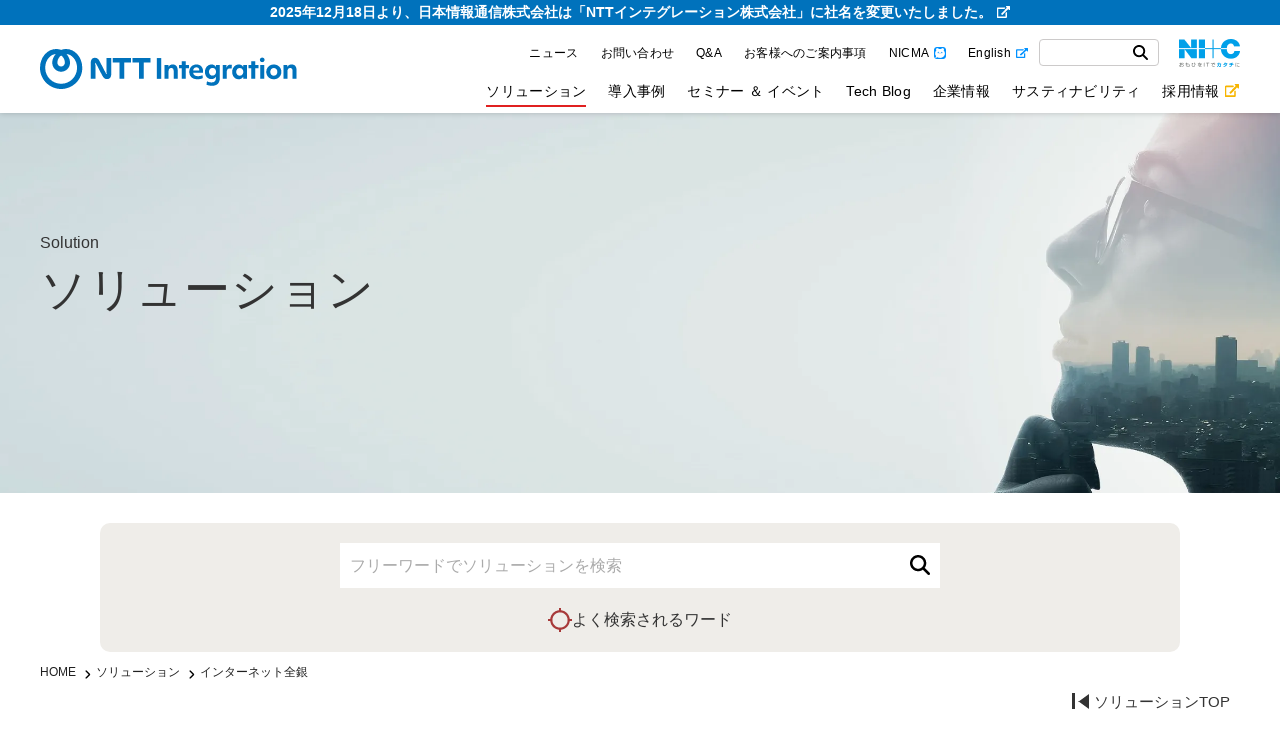

--- FILE ---
content_type: text/html; charset=UTF-8
request_url: https://www.niandc.co.jp/sol_tag/%E3%82%A4%E3%83%B3%E3%82%BF%E3%83%BC%E3%83%8D%E3%83%83%E3%83%88%E5%85%A8%E9%8A%80/
body_size: 33950
content:

<!doctype html>
<html lang="ja">
<head>
<meta http-equiv="content-security-policy" content="default-src https: data: blob:; img-src 'self' https: data:; script-src 'self' 'unsafe-inline' 'unsafe-eval' https: blob: data:; style-src 'self' 'unsafe-inline' https: data:; font-src 'self' data: https:;">
<meta name="referrer" content="strict-origin-when-cross-origin" />
<meta http-equiv="cache-control" content="no-cache, no-store">
<!-- Google Tag Manager -->
<script>(function(w,d,s,l,i){w[l]=w[l]||[];w[l].push({'gtm.start':
new Date().getTime(),event:'gtm.js'});var f=d.getElementsByTagName(s)[0],
j=d.createElement(s),dl=l!='dataLayer'?'&l='+l:'';j.async=true;j.src=
'https://www.googletagmanager.com/gtm.js?id='+i+dl;f.parentNode.insertBefore(j,f);
})(window,document,'script','dataLayer','GTM-NHKTKTG');</script>
<!-- End Google Tag Manager -->
<meta charset="UTF-8">
<meta name="viewport" content="width=device-width, initial-scale=1">
<meta http-equiv="Content-Type" content="text/html; charset=utf-8">
<meta name="google-site-verification" content="rmRUhYRIxflVSOto-lWHi-E9Np_tYVRfpQWoh46-mEI" />
<link rel="profile" href="https://gmpg.org/xfn/11">
<!-- google font -->
<link rel="preload" href="https://fonts.googleapis.com">
<link rel="preconnect" href="https://fonts.gstatic.com" crossorigin>
<link href="https://fonts.googleapis.com/css2?family=Noto+Sans+JP:wght@400;500&display=swap" rel="stylesheet" media="print" onload="this.media='all'">
<title>インターネット全銀 - ソリューション｜NTTインテグレーション株式会社</title>
<meta name='robots' content='max-image-preview:large' />
	<style>img:is([sizes="auto" i], [sizes^="auto," i]) { contain-intrinsic-size: 3000px 1500px }</style>
		<script>
		var ajaxurl = '/wp-json/wp/v2/sol_search';
	</script>
<link rel='dns-prefetch' href='//www.niandc.co.jp' />
<link rel="stylesheet" href="https://www.niandc.co.jp/wp-includes/css/dist/block-library/style.min.css">
<style id='wp-block-library-theme-inline-css' type='text/css'>
.wp-block-audio :where(figcaption){color:#555;font-size:13px;text-align:center}.is-dark-theme .wp-block-audio :where(figcaption){color:#ffffffa6}.wp-block-audio{margin:0 0 1em}.wp-block-code{border:1px solid #ccc;border-radius:4px;font-family:Menlo,Consolas,monaco,monospace;padding:.8em 1em}.wp-block-embed :where(figcaption){color:#555;font-size:13px;text-align:center}.is-dark-theme .wp-block-embed :where(figcaption){color:#ffffffa6}.wp-block-embed{margin:0 0 1em}.blocks-gallery-caption{color:#555;font-size:13px;text-align:center}.is-dark-theme .blocks-gallery-caption{color:#ffffffa6}:root :where(.wp-block-image figcaption){color:#555;font-size:13px;text-align:center}.is-dark-theme :root :where(.wp-block-image figcaption){color:#ffffffa6}.wp-block-image{margin:0 0 1em}.wp-block-pullquote{border-bottom:4px solid;border-top:4px solid;color:currentColor;margin-bottom:1.75em}.wp-block-pullquote cite,.wp-block-pullquote footer,.wp-block-pullquote__citation{color:currentColor;font-size:.8125em;font-style:normal;text-transform:uppercase}.wp-block-quote{border-left:.25em solid;margin:0 0 1.75em;padding-left:1em}.wp-block-quote cite,.wp-block-quote footer{color:currentColor;font-size:.8125em;font-style:normal;position:relative}.wp-block-quote:where(.has-text-align-right){border-left:none;border-right:.25em solid;padding-left:0;padding-right:1em}.wp-block-quote:where(.has-text-align-center){border:none;padding-left:0}.wp-block-quote.is-large,.wp-block-quote.is-style-large,.wp-block-quote:where(.is-style-plain){border:none}.wp-block-search .wp-block-search__label{font-weight:700}.wp-block-search__button{border:1px solid #ccc;padding:.375em .625em}:where(.wp-block-group.has-background){padding:1.25em 2.375em}.wp-block-separator.has-css-opacity{opacity:.4}.wp-block-separator{border:none;border-bottom:2px solid;margin-left:auto;margin-right:auto}.wp-block-separator.has-alpha-channel-opacity{opacity:1}.wp-block-separator:not(.is-style-wide):not(.is-style-dots){width:100px}.wp-block-separator.has-background:not(.is-style-dots){border-bottom:none;height:1px}.wp-block-separator.has-background:not(.is-style-wide):not(.is-style-dots){height:2px}.wp-block-table{margin:0 0 1em}.wp-block-table td,.wp-block-table th{word-break:normal}.wp-block-table :where(figcaption){color:#555;font-size:13px;text-align:center}.is-dark-theme .wp-block-table :where(figcaption){color:#ffffffa6}.wp-block-video :where(figcaption){color:#555;font-size:13px;text-align:center}.is-dark-theme .wp-block-video :where(figcaption){color:#ffffffa6}.wp-block-video{margin:0 0 1em}:root :where(.wp-block-template-part.has-background){margin-bottom:0;margin-top:0;padding:1.25em 2.375em}
</style>
<style id='classic-theme-styles-inline-css' type='text/css'>
/*! This file is auto-generated */
.wp-block-button__link{color:#fff;background-color:#32373c;border-radius:9999px;box-shadow:none;text-decoration:none;padding:calc(.667em + 2px) calc(1.333em + 2px);font-size:1.125em}.wp-block-file__button{background:#32373c;color:#fff;text-decoration:none}
</style>
<style id='safe-svg-svg-icon-style-inline-css' type='text/css'>
.safe-svg-cover{text-align:center}.safe-svg-cover .safe-svg-inside{display:inline-block;max-width:100%}.safe-svg-cover svg{fill:currentColor;height:100%;max-height:100%;max-width:100%;width:100%}

</style>
<style id='global-styles-inline-css' type='text/css'>
:root{--wp--preset--aspect-ratio--square: 1;--wp--preset--aspect-ratio--4-3: 4/3;--wp--preset--aspect-ratio--3-4: 3/4;--wp--preset--aspect-ratio--3-2: 3/2;--wp--preset--aspect-ratio--2-3: 2/3;--wp--preset--aspect-ratio--16-9: 16/9;--wp--preset--aspect-ratio--9-16: 9/16;--wp--preset--color--black: #000000;--wp--preset--color--cyan-bluish-gray: #abb8c3;--wp--preset--color--white: #ffffff;--wp--preset--color--pale-pink: #f78da7;--wp--preset--color--vivid-red: #cf2e2e;--wp--preset--color--luminous-vivid-orange: #ff6900;--wp--preset--color--luminous-vivid-amber: #fcb900;--wp--preset--color--light-green-cyan: #7bdcb5;--wp--preset--color--vivid-green-cyan: #00d084;--wp--preset--color--pale-cyan-blue: #8ed1fc;--wp--preset--color--vivid-cyan-blue: #0693e3;--wp--preset--color--vivid-purple: #9b51e0;--wp--preset--gradient--vivid-cyan-blue-to-vivid-purple: linear-gradient(135deg,rgba(6,147,227,1) 0%,rgb(155,81,224) 100%);--wp--preset--gradient--light-green-cyan-to-vivid-green-cyan: linear-gradient(135deg,rgb(122,220,180) 0%,rgb(0,208,130) 100%);--wp--preset--gradient--luminous-vivid-amber-to-luminous-vivid-orange: linear-gradient(135deg,rgba(252,185,0,1) 0%,rgba(255,105,0,1) 100%);--wp--preset--gradient--luminous-vivid-orange-to-vivid-red: linear-gradient(135deg,rgba(255,105,0,1) 0%,rgb(207,46,46) 100%);--wp--preset--gradient--very-light-gray-to-cyan-bluish-gray: linear-gradient(135deg,rgb(238,238,238) 0%,rgb(169,184,195) 100%);--wp--preset--gradient--cool-to-warm-spectrum: linear-gradient(135deg,rgb(74,234,220) 0%,rgb(151,120,209) 20%,rgb(207,42,186) 40%,rgb(238,44,130) 60%,rgb(251,105,98) 80%,rgb(254,248,76) 100%);--wp--preset--gradient--blush-light-purple: linear-gradient(135deg,rgb(255,206,236) 0%,rgb(152,150,240) 100%);--wp--preset--gradient--blush-bordeaux: linear-gradient(135deg,rgb(254,205,165) 0%,rgb(254,45,45) 50%,rgb(107,0,62) 100%);--wp--preset--gradient--luminous-dusk: linear-gradient(135deg,rgb(255,203,112) 0%,rgb(199,81,192) 50%,rgb(65,88,208) 100%);--wp--preset--gradient--pale-ocean: linear-gradient(135deg,rgb(255,245,203) 0%,rgb(182,227,212) 50%,rgb(51,167,181) 100%);--wp--preset--gradient--electric-grass: linear-gradient(135deg,rgb(202,248,128) 0%,rgb(113,206,126) 100%);--wp--preset--gradient--midnight: linear-gradient(135deg,rgb(2,3,129) 0%,rgb(40,116,252) 100%);--wp--preset--font-size--small: 13px;--wp--preset--font-size--medium: 20px;--wp--preset--font-size--large: 36px;--wp--preset--font-size--x-large: 42px;--wp--preset--spacing--20: 0.44rem;--wp--preset--spacing--30: 0.67rem;--wp--preset--spacing--40: 1rem;--wp--preset--spacing--50: 1.5rem;--wp--preset--spacing--60: 2.25rem;--wp--preset--spacing--70: 3.38rem;--wp--preset--spacing--80: 5.06rem;--wp--preset--shadow--natural: 6px 6px 9px rgba(0, 0, 0, 0.2);--wp--preset--shadow--deep: 12px 12px 50px rgba(0, 0, 0, 0.4);--wp--preset--shadow--sharp: 6px 6px 0px rgba(0, 0, 0, 0.2);--wp--preset--shadow--outlined: 6px 6px 0px -3px rgba(255, 255, 255, 1), 6px 6px rgba(0, 0, 0, 1);--wp--preset--shadow--crisp: 6px 6px 0px rgba(0, 0, 0, 1);}:where(.is-layout-flex){gap: 0.5em;}:where(.is-layout-grid){gap: 0.5em;}body .is-layout-flex{display: flex;}.is-layout-flex{flex-wrap: wrap;align-items: center;}.is-layout-flex > :is(*, div){margin: 0;}body .is-layout-grid{display: grid;}.is-layout-grid > :is(*, div){margin: 0;}:where(.wp-block-columns.is-layout-flex){gap: 2em;}:where(.wp-block-columns.is-layout-grid){gap: 2em;}:where(.wp-block-post-template.is-layout-flex){gap: 1.25em;}:where(.wp-block-post-template.is-layout-grid){gap: 1.25em;}.has-black-color{color: var(--wp--preset--color--black) !important;}.has-cyan-bluish-gray-color{color: var(--wp--preset--color--cyan-bluish-gray) !important;}.has-white-color{color: var(--wp--preset--color--white) !important;}.has-pale-pink-color{color: var(--wp--preset--color--pale-pink) !important;}.has-vivid-red-color{color: var(--wp--preset--color--vivid-red) !important;}.has-luminous-vivid-orange-color{color: var(--wp--preset--color--luminous-vivid-orange) !important;}.has-luminous-vivid-amber-color{color: var(--wp--preset--color--luminous-vivid-amber) !important;}.has-light-green-cyan-color{color: var(--wp--preset--color--light-green-cyan) !important;}.has-vivid-green-cyan-color{color: var(--wp--preset--color--vivid-green-cyan) !important;}.has-pale-cyan-blue-color{color: var(--wp--preset--color--pale-cyan-blue) !important;}.has-vivid-cyan-blue-color{color: var(--wp--preset--color--vivid-cyan-blue) !important;}.has-vivid-purple-color{color: var(--wp--preset--color--vivid-purple) !important;}.has-black-background-color{background-color: var(--wp--preset--color--black) !important;}.has-cyan-bluish-gray-background-color{background-color: var(--wp--preset--color--cyan-bluish-gray) !important;}.has-white-background-color{background-color: var(--wp--preset--color--white) !important;}.has-pale-pink-background-color{background-color: var(--wp--preset--color--pale-pink) !important;}.has-vivid-red-background-color{background-color: var(--wp--preset--color--vivid-red) !important;}.has-luminous-vivid-orange-background-color{background-color: var(--wp--preset--color--luminous-vivid-orange) !important;}.has-luminous-vivid-amber-background-color{background-color: var(--wp--preset--color--luminous-vivid-amber) !important;}.has-light-green-cyan-background-color{background-color: var(--wp--preset--color--light-green-cyan) !important;}.has-vivid-green-cyan-background-color{background-color: var(--wp--preset--color--vivid-green-cyan) !important;}.has-pale-cyan-blue-background-color{background-color: var(--wp--preset--color--pale-cyan-blue) !important;}.has-vivid-cyan-blue-background-color{background-color: var(--wp--preset--color--vivid-cyan-blue) !important;}.has-vivid-purple-background-color{background-color: var(--wp--preset--color--vivid-purple) !important;}.has-black-border-color{border-color: var(--wp--preset--color--black) !important;}.has-cyan-bluish-gray-border-color{border-color: var(--wp--preset--color--cyan-bluish-gray) !important;}.has-white-border-color{border-color: var(--wp--preset--color--white) !important;}.has-pale-pink-border-color{border-color: var(--wp--preset--color--pale-pink) !important;}.has-vivid-red-border-color{border-color: var(--wp--preset--color--vivid-red) !important;}.has-luminous-vivid-orange-border-color{border-color: var(--wp--preset--color--luminous-vivid-orange) !important;}.has-luminous-vivid-amber-border-color{border-color: var(--wp--preset--color--luminous-vivid-amber) !important;}.has-light-green-cyan-border-color{border-color: var(--wp--preset--color--light-green-cyan) !important;}.has-vivid-green-cyan-border-color{border-color: var(--wp--preset--color--vivid-green-cyan) !important;}.has-pale-cyan-blue-border-color{border-color: var(--wp--preset--color--pale-cyan-blue) !important;}.has-vivid-cyan-blue-border-color{border-color: var(--wp--preset--color--vivid-cyan-blue) !important;}.has-vivid-purple-border-color{border-color: var(--wp--preset--color--vivid-purple) !important;}.has-vivid-cyan-blue-to-vivid-purple-gradient-background{background: var(--wp--preset--gradient--vivid-cyan-blue-to-vivid-purple) !important;}.has-light-green-cyan-to-vivid-green-cyan-gradient-background{background: var(--wp--preset--gradient--light-green-cyan-to-vivid-green-cyan) !important;}.has-luminous-vivid-amber-to-luminous-vivid-orange-gradient-background{background: var(--wp--preset--gradient--luminous-vivid-amber-to-luminous-vivid-orange) !important;}.has-luminous-vivid-orange-to-vivid-red-gradient-background{background: var(--wp--preset--gradient--luminous-vivid-orange-to-vivid-red) !important;}.has-very-light-gray-to-cyan-bluish-gray-gradient-background{background: var(--wp--preset--gradient--very-light-gray-to-cyan-bluish-gray) !important;}.has-cool-to-warm-spectrum-gradient-background{background: var(--wp--preset--gradient--cool-to-warm-spectrum) !important;}.has-blush-light-purple-gradient-background{background: var(--wp--preset--gradient--blush-light-purple) !important;}.has-blush-bordeaux-gradient-background{background: var(--wp--preset--gradient--blush-bordeaux) !important;}.has-luminous-dusk-gradient-background{background: var(--wp--preset--gradient--luminous-dusk) !important;}.has-pale-ocean-gradient-background{background: var(--wp--preset--gradient--pale-ocean) !important;}.has-electric-grass-gradient-background{background: var(--wp--preset--gradient--electric-grass) !important;}.has-midnight-gradient-background{background: var(--wp--preset--gradient--midnight) !important;}.has-small-font-size{font-size: var(--wp--preset--font-size--small) !important;}.has-medium-font-size{font-size: var(--wp--preset--font-size--medium) !important;}.has-large-font-size{font-size: var(--wp--preset--font-size--large) !important;}.has-x-large-font-size{font-size: var(--wp--preset--font-size--x-large) !important;}
:where(.wp-block-post-template.is-layout-flex){gap: 1.25em;}:where(.wp-block-post-template.is-layout-grid){gap: 1.25em;}
:where(.wp-block-columns.is-layout-flex){gap: 2em;}:where(.wp-block-columns.is-layout-grid){gap: 2em;}
:root :where(.wp-block-pullquote){font-size: 1.5em;line-height: 1.6;}
</style>
<link rel="stylesheet" href="https://www.niandc.co.jp/wp-content/themes/nic/assets/fancybox/jquery.fancybox.min.css">
<link rel="stylesheet" href="https://www.niandc.co.jp/wp-content/themes/nic/assets/slick/slick.css">
<link rel="stylesheet" href="https://www.niandc.co.jp/wp-content/themes/nic/assets/slick/slick-theme.css">
<link rel="stylesheet" href="https://www.niandc.co.jp/wp-content/themes/nic/assets/css/editor.css?v=20260121165954">
<link rel="stylesheet" href="https://www.niandc.co.jp/wp-content/themes/nic/assets/css/style.css?v=20260121165954">
<link rel="stylesheet" href="https://www.niandc.co.jp/wp-content/themes/nic/assets/css/ss_suggest.css?v=20260121165954">
<link rel="stylesheet" href="https://www.niandc.co.jp/wp-content/themes/nic/assets/css/sol.css?v=20260121165954">
<link rel="stylesheet" href="https://www.niandc.co.jp/wp-content/themes/nic/assets/css/customize.css?v=20260121165954">
<link rel="stylesheet" href="https://www.niandc.co.jp/wp-content/themes/nic/assets/css/print.css">
<script src="https://www.niandc.co.jp/wp-includes/js/jquery/jquery.min.js"></script>
<script src="https://www.niandc.co.jp/wp-includes/js/jquery/jquery-migrate.min.js"></script>
<link rel="https://api.w.org/" href="https://www.niandc.co.jp/wp-json/" /><link rel="alternate" title="JSON" type="application/json" href="https://www.niandc.co.jp/wp-json/wp/v2/sol_tag/448" /><link rel="canonical" href="https://www.niandc.co.jp/sol_tag/%E3%82%A4%E3%83%B3%E3%82%BF%E3%83%BC%E3%83%8D%E3%83%83%E3%83%88%E5%85%A8%E9%8A%80/">
<meta name="description" content="ソリューション タグ「インターネット全銀」の一覧ページです。">
<meta property="og:title" content="インターネット全銀 - ソリューション｜NTTインテグレーション株式会社">
<meta property="og:description" content="ソリューション タグ「インターネット全銀」の一覧ページです。">
<meta property="og:type" content="article">
<meta property="og:url" content="https://www.niandc.co.jp/sol_tag/%e3%82%a4%e3%83%b3%e3%82%bf%e3%83%bc%e3%83%8d%e3%83%83%e3%83%88%e5%85%a8%e9%8a%80/">
<meta property="og:image" content="https://www.niandc.co.jp/wp-content/themes/nic/assets/images/common/ogp.png">
<meta property="og:site_name" content="NTTインテグレーション株式会社">
<meta name="twitter:card" content="summary_large_image">
<meta property="og:locale" content="ja_JP">
<meta name="robots" content="index,follow">
<link rel="icon" href="https://storage.googleapis.com/website1-prd-wordpress-bkt/1/2023/02/favicon-1-150x150.png" sizes="32x32" />
<link rel="icon" href="https://storage.googleapis.com/website1-prd-wordpress-bkt/1/2023/02/favicon-1.png" sizes="192x192" />
<link rel="apple-touch-icon" href="https://storage.googleapis.com/website1-prd-wordpress-bkt/1/2023/02/favicon-1.png" />
<meta name="msapplication-TileImage" content="https://storage.googleapis.com/website1-prd-wordpress-bkt/1/2023/02/favicon-1.png" />
		<style type="text/css" id="wp-custom-css">
			@media (min-width: 1041px){
		body .gnav_list > li {
			color: #000000;
		}		</style>
		</head>

<body class="archive tax-sol_tag term-448 wp-theme-nic">
		<!-- Google Tag Manager (noscript) -->
	<noscript><iframe src="https://www.googletagmanager.com/ns.html?id=GTM-NHKTKTG"
	height="0" width="0" style="display:none;visibility:hidden"></iframe></noscript>
	<!-- End Google Tag Manager (noscript) -->
		<div id="fb-root"></div>
	<script async defer crossorigin="anonymous" src="https://connect.facebook.net/ja_JP/sdk.js#xfbml=1&version=v15.0" nonce="xu53fR1A"></script>

	<div id="wrapper">
		<header class="header header_fixed">
			<div class="header_message_area">
				<a href="/lp/nttintegration/" target="_blank"><span>2025年12月18日より、日本情報通信株式会社は<br class="sp">「NTTインテグレーション株式会社」に社名を変更いたしました。</span></a>
			</div>
			<div class="wide_container">
				<div class="header_block">
					<div class="h_left">
											<div class="h_logo"><a href="https://www.niandc.co.jp">
							<img src="https://www.niandc.co.jp/wp-content/themes/nic/assets/images/common/h_logo.svg" alt="NTTインテグレーション株式会社">
							</a></div>										</div>
					<div class="h_right">
						<div class="h_nav">
							<div id="menu"> <span class="filter btn_menu_close"></span>
									<div class="menu_content">
									<div class="menu_content_inner">
																				<div class="header_top">
											<div class="menu-%e3%82%b0%e3%83%ad%e3%83%bc%e3%83%90%e3%83%ab%e3%83%a1%e3%83%8b%e3%83%a5%e3%83%bc-2-container"><ul id="menu-%e3%82%b0%e3%83%ad%e3%83%bc%e3%83%90%e3%83%ab%e3%83%a1%e3%83%8b%e3%83%a5%e3%83%bc-2" class="gnav_list gnav_recruitment_list"><li id="menu-item-25082" class="menu-item menu-item-type-post_type menu-item-object-page current_page_parent menu-item-25082"><a href="https://www.niandc.co.jp/news/">ニュース</a></li>
<li id="menu-item-24790" class="menu-item menu-item-type-post_type menu-item-object-page menu-item-24790"><a href="https://www.niandc.co.jp/inquiry/">お問い合わせ</a></li>
<li id="menu-item-44992" class="menu-item menu-item-type-custom menu-item-object-custom menu-item-44992"><a href="/faq/">Q&#038;A</a></li>
<li id="menu-item-55538" class="menu-item menu-item-type-post_type menu-item-object-page menu-item-55538"><a href="https://www.niandc.co.jp/guide/">お客様へのご案内事項</a></li>
<li id="menu-item-41089" class="nicma menu-item menu-item-type-custom menu-item-object-custom menu-item-41089"><a target="_blank" href="https://nicma.jp/">NICMA</a></li>
<li id="menu-item-24791" class="english menu-item menu-item-type-post_type menu-item-object-page menu-item-24791"><a target="_blank" href="https://www.niandc.co.jp/english/">English</a></li>
</ul></div>											<div class="search_form">
												<form action="https://www.niandc.co.jp/search/" method="get" accept-charset="UTF-8" id="ss-form1">
													<div class="search_form_inner">
														<input type="text" id="ss-query1" class="form_text" name="query" autocomplete="off" aria-autocomplete="none"/>
														<button type="submit" class="form_submit"><img src="https://www.niandc.co.jp/wp-content/themes/nic/assets/images/common/icon_search.svg" alt="検索" onclick="document.charset='UTF-8';"></button>
													</div>
												</form>
											</div>
											<div class="nic-logo h_pc"><img src="https://www.niandc.co.jp/wp-content/themes/nic/assets/images/common/nic_logo.png" alt="NI+C おもひをITでカタチに"></div>
										</div>
																					<div class="gnav">
																																		<div class="menu-%e3%82%b0%e3%83%ad%e3%83%bc%e3%83%90%e3%83%ab%e3%83%a1%e3%83%8b%e3%83%a5%e3%83%bc-container"><ul id="menu-%e3%82%b0%e3%83%ad%e3%83%bc%e3%83%90%e3%83%ab%e3%83%a1%e3%83%8b%e3%83%a5%e3%83%bc" class="gnav_list"><li id="menu-item-1544" class="has_megamenu menu-item menu-item-type-custom menu-item-object-custom menu-item-1544"><a href="/solution/">ソリューション</a></li>
<li id="menu-item-25081" class="menu-item menu-item-type-custom menu-item-object-custom menu-item-25081"><a href="/examples/">導入事例</a></li>
<li id="menu-item-990" class="menu-item menu-item-type-custom menu-item-object-custom menu-item-990"><a href="/seminar/?event=open">セミナー ＆ イベント</a></li>
<li id="menu-item-991" class="menu-item menu-item-type-custom menu-item-object-custom menu-item-991"><a href="/tech/">Tech Blog</a></li>
<li id="menu-item-1545" class="has_megamenu menu-item menu-item-type-custom menu-item-object-custom menu-item-1545"><a href="/company/">企業情報</a></li>
<li id="menu-item-1546" class="has_megamenu menu-item menu-item-type-custom menu-item-object-custom menu-item-1546"><a href="/sustainability/">サスティナビリティ</a></li>
<li id="menu-item-1078" class="recruitment menu-item menu-item-type-post_type menu-item-object-page menu-item-1078"><a target="_blank" href="https://www.niandc.co.jp/recruitment/">採用情報</a></li>
</ul></div>												<div class="megamenu">
													<div id="megamenu_sol" class="megamenu_content">
														<div class="wide_container">
															<div class="megamenu_inner">
																<div class="megamenu_page_block">
																																																			<div class="thumb_wrap">
																		<a href="https://www.niandc.co.jp/solution/">
																			<div class="thumb"><img src="https://storage.googleapis.com/website1-prd-wordpress-bkt/1/2023/02/sol-520x176.jpg" alt=""></div>
																			<div class="megamenu_pagetitle"><span class="f_en">Solution</span><span class="f_ja">ソリューション TOP<span class="icon_right"><i class="fa fa-arrow-right" aria-hidden="true"></i></span></span></div>
																		</a>
																	</div>
																																		<div class="text_wrap">
																																																						<ul class="sol_megamenu_list">
																			<li class="h_sp post_index"><a class="" href="https://www.niandc.co.jp/solution/">ソリューション TOP</a></li>
																																								<li class="box">
																					<a class="box_inner" href="https://www.niandc.co.jp/sol_cat/datascience/">
																						<div class="thumb_wrap"><div class="thumb"><img src="https://storage.googleapis.com/website1-prd-wordpress-bkt/1/2022/11/sol_cat_thumb01.svg" alt=""></div></div>																						<div class="text_wrap">
																							<h3 class="box_title">データサイエンス</h3>
																						</div>
																					</a>
																				</li>
																																																											<li class="box">
																					<a class="box_inner" href="https://www.niandc.co.jp/sol_cat/datafabric/">
																						<div class="thumb_wrap"><div class="thumb"><img src="https://storage.googleapis.com/website1-prd-wordpress-bkt/1/2022/11/sol_cat_thumb02.svg" alt=""></div></div>																						<div class="text_wrap">
																							<h3 class="box_title">データファブリック</h3>
																						</div>
																					</a>
																				</li>
																																																											<li class="box">
																					<a class="box_inner" href="https://www.niandc.co.jp/sol_cat/marketing/">
																						<div class="thumb_wrap"><div class="thumb"><img src="https://storage.googleapis.com/website1-prd-wordpress-bkt/1/2022/11/sol_cat_thumb03.svg" alt=""></div></div>																						<div class="text_wrap">
																							<h3 class="box_title">マーケティング</h3>
																						</div>
																					</a>
																				</li>
																																																											<li class="box">
																					<a class="box_inner" href="https://www.niandc.co.jp/sol_cat/securitynetwork/">
																						<div class="thumb_wrap"><div class="thumb"><img src="https://storage.googleapis.com/website1-prd-wordpress-bkt/1/2022/11/sol_cat_thumb04.svg" alt=""></div></div>																						<div class="text_wrap">
																							<h3 class="box_title">セキュリティネットワーク</h3>
																						</div>
																					</a>
																				</li>
																																																											<li class="box">
																					<a class="box_inner" href="https://www.niandc.co.jp/sol_cat/managedservice/">
																						<div class="thumb_wrap"><div class="thumb"><img src="https://storage.googleapis.com/website1-prd-wordpress-bkt/1/2022/11/sol_cat_thumb05.svg" alt=""></div></div>																						<div class="text_wrap">
																							<h3 class="box_title">システム運用最適化</h3>
																						</div>
																					</a>
																				</li>
																																																											<li class="box">
																					<a class="box_inner" href="https://www.niandc.co.jp/sol_cat/cloud/">
																						<div class="thumb_wrap"><div class="thumb"><img src="https://storage.googleapis.com/website1-prd-wordpress-bkt/1/2022/11/sol_cat_thumb06.svg" alt=""></div></div>																						<div class="text_wrap">
																							<h3 class="box_title">クラウド&amp;プラットフォーム</h3>
																						</div>
																					</a>
																				</li>
																																																											<li class="box">
																					<a class="box_inner" href="https://www.niandc.co.jp/sol_cat/edi/">
																						<div class="thumb_wrap"><div class="thumb"><img src="https://storage.googleapis.com/website1-prd-wordpress-bkt/1/2022/11/sol_cat_thumb07.svg" alt="EDI"></div></div>																						<div class="text_wrap">
																							<h3 class="box_title">EDI</h3>
																						</div>
																					</a>
																				</li>
																																																											<li class="box">
																					<a class="box_inner" href="https://www.niandc.co.jp/sol_cat/xm/">
																						<div class="thumb_wrap"><div class="thumb"><img src="https://storage.googleapis.com/website1-prd-wordpress-bkt/1/2022/11/sol_cat_thumb08.svg" alt=""></div></div>																						<div class="text_wrap">
																							<h3 class="box_title">エクスペリエンスマネージメント</h3>
																						</div>
																					</a>
																				</li>
																																																											<li class="box">
																					<a class="box_inner" href="https://www.niandc.co.jp/sol_cat/dxdev/">
																						<div class="thumb_wrap"><div class="thumb"><img src="https://storage.googleapis.com/website1-prd-wordpress-bkt/1/2022/11/sol_cat_thumb09.svg" alt=""></div></div>																						<div class="text_wrap">
																							<h3 class="box_title">DX開発</h3>
																						</div>
																					</a>
																				</li>
																																																											<li class="box">
																					<a class="box_inner" href="https://www.niandc.co.jp/sol_cat/public/">
																						<div class="thumb_wrap"><div class="thumb"><img src="https://storage.googleapis.com/website1-prd-wordpress-bkt/1/2024/10/sol_cat_thumb10-1-2.svg" alt=""></div></div>																						<div class="text_wrap">
																							<h3 class="box_title">自治体・公共</h3>
																						</div>
																					</a>
																				</li>
																																																									</ul>
																																			</div>
																</div>
															</div>
														</div>
													</div>

													<div id="megamenu_company" class="megamenu_content">
														<div class="wide_container">
															<div class="megamenu_inner">
																																<div class="megamenu_page_block">
																																		<div class="thumb_wrap">
																		<a href="https://www.niandc.co.jp/company/">
																			<div class="thumb"><img src="https://storage.googleapis.com/website1-prd-wordpress-bkt/1/2022/11/company-520x176.jpg" alt=""></div>
																			<div class="megamenu_pagetitle"><span class="f_en">Company info</span><span class="f_ja">企業情報 TOP<span class="icon_right"><i class="fa fa-arrow-right" aria-hidden="true"></i></span></span></div>
																		</a>
																	</div>
																																		<div class="text_wrap">
																		<ul class="megamenu_page_list">
																			<li class="h_sp"><a class="" href="https://www.niandc.co.jp/company/">企業情報 TOP</a></li>
																																																									<li><a class="" href="https://www.niandc.co.jp/company/compliance/">マネジメント方針</a>
																																						<ul class="child">
																				<li><a href="https://www.niandc.co.jp/company/compliance/">マネジメント方針</a></li>
																																						<li><a class="" href="https://www.niandc.co.jp/company/compliance/quality/">品質マネジメントシステム</a></li>
																																						<li><a class="" href="https://www.niandc.co.jp/company/compliance/security/">情報セキュリティマネジメントシステム</a></li>
																																						<li><a class="" href="https://www.niandc.co.jp/company/compliance/stakeholders/">マルチステークホルダー方針</a></li>
																																						</ul>
																																						</li>
																																						<li><a class="" href="https://www.niandc.co.jp/company/message/">トップメッセージ</a>
																																						</li>
																																						<li><a class="" href="https://www.niandc.co.jp/company/philosophy/">企業理念</a>
																																						</li>
																																						<li><a class="" href="https://www.niandc.co.jp/company/numbers/">数字でみるNI+C</a>
																																						</li>
																																						<li><a class="" href="https://www.niandc.co.jp/company/org/">組織図</a>
																																						</li>
																																						<li><a class="" href="https://www.niandc.co.jp/company/profile/">基本情報</a>
																																						</li>
																																						<li><a class="" href="https://www.niandc.co.jp/company/history/">沿革</a>
																																						</li>
																																						<li><a class="" href="https://www.niandc.co.jp/company/progress/">NI+Cの歩み</a>
																																						</li>
																																						<li><a class="" href="https://www.niandc.co.jp/company/map/">所在地</a>
																																						</li>
																																						<li><a class="" href="https://www.niandc.co.jp/company/business/">事業内容</a>
																																						</li>
																																						<li><a class="" href="https://www.niandc.co.jp/company/group/">グループ会社</a>
																																						</li>
																																						<li><a class="" href="https://www.niandc.co.jp/company/partner/">取引先企業のみなさまへ</a>
																																						</li>
																																						<li><a class="" href="https://www.niandc.co.jp/company/finance/">決算公告</a>
																																						</li>
																																						<li><a class="" href="https://www.niandc.co.jp/company/certification/">各種認証</a>
																																						</li>
																																						<li><a class="" href="https://www.niandc.co.jp/company/qualification/">資格取得者数</a>
																																						</li>
																																																								</ul>
																	</div>
																</div>
															</div>
														</div>
													</div>

													<div id="megamenu_sustainability" class="megamenu_content">
														<div class="wide_container">
															<div class="megamenu_inner">
																																<div class="megamenu_page_block">
																																		<div class="thumb_wrap">
																		<a href="https://www.niandc.co.jp/sustainability/">
																			<div class="thumb"><img src="https://storage.googleapis.com/website1-prd-wordpress-bkt/1/2022/11/sustainability_01-520x444.jpg" alt=""></div>
																			<div class="megamenu_pagetitle"><span class="f_en">Sustainability</span><span class="f_ja">サスティナビリティ TOP<span class="icon_right"><i class="fa fa-arrow-right" aria-hidden="true"></i></span></span></div>
																		</a>
																	</div>
																																		<div class="text_wrap">
																		<ul class="megamenu_page_list">
																			<li class="h_sp"><a class="" href="https://www.niandc.co.jp/sustainability/">サスティナビリティ TOP</a></li>
																																																									<li><a class="" href="https://www.niandc.co.jp/sustainability/message/">メッセージ</a>
																																							</li>
																																						<li><a class="" href="https://www.niandc.co.jp/sustainability/approach/">サスティナビリティへの考え方</a>
																																							</li>
																																						<li><a class="" href="https://www.niandc.co.jp/sustainability/diversity-inclusion/">People</a>
																																						<ul class="child">
																				<li><a href="https://www.niandc.co.jp/sustainability/diversity-inclusion/">Diversity＆Inclusion</a></li>
																																						<li><a class="" href="https://www.niandc.co.jp/sustainability/diversity-inclusion/promotion/">更なる働き方改革の推進へ</a></li>
																																						<li><a class="" href="https://www.niandc.co.jp/sustainability/diversity-inclusion/happiness/">ハピネス経営に向けて</a></li>
																																						<li><a class="" href="https://www.niandc.co.jp/sustainability/diversity-inclusion/health-management/">健康経営</a></li>
																																						</ul>
																																							</li>
																																						<li><a class="" href="https://www.niandc.co.jp/sustainability/environment/">Planet</a>
																																						<ul class="child">
																				<li><a href="https://www.niandc.co.jp/sustainability/environment/">環境</a></li>
																																						<li><a class="" href="https://www.niandc.co.jp/sustainability/environment/remote-work/">リモートワーク実施状況</a></li>
																																						</ul>
																																							</li>
																																						<li><a class="" href="https://www.niandc.co.jp/sustainability/prosperity/">Prosperity</a>
																																						<ul class="child">
																				<li><a href="https://www.niandc.co.jp/sustainability/prosperity/">オフィス改革</a></li>
																																						<li><a class="" href="https://www.niandc.co.jp/sustainability/prosperity/choice/">働く場所の選択</a></li>
																																						<li><a class="" href="https://www.niandc.co.jp/sustainability/prosperity/dispatch/">地方自治体への派遣</a></li>
																																						</ul>
																																							</li>
																																						<li><a class="" href="https://www.niandc.co.jp/sustainability/numbers/">数字でみるNI+C</a>
																																							</li>
																																						<li><a class="" href="https://www.niandc.co.jp/sustainability/sponsorship/">スポンサーシップ</a>
																																							</li>
																																																								</ul>
																	</div>
																</div>
															</div>
														</div>
													</div>

												</div>
																						</div>
										</div>
								</div>
							</div>
						</div>
					</div>

					<div class="nic-logo h_sp"><img src="https://www.niandc.co.jp/wp-content/themes/nic/assets/images/common/nic_logo.png" alt="NI+C おもひをITでカタチに"></div>

			</div>
			</div>
			<div id="spnav_buttonwrap">
				<div id="spnav_button">
						<div>
								<span></span>
								<span></span>
								<span></span>
						</div>
				</div>
			</div>
	</header>

			
	
	<div id="page_" class="page_common group_sol">
		<main>
			
      
	
<div class="common_pagetitle effect_group_wrap is_bg">
		<div class="pagetitle_bg">
		<picture>
			<source srcset="https://www.niandc.co.jp/wp-content/themes/nic/assets/images/mv/sol@2x.webp" type="image/webp">			<source srcset="https://www.niandc.co.jp/wp-content/themes/nic/assets/images/mv/sol.jpg" media="(max-width: 768px)">			<img class="effect_group effect_show lazyloaded" src="https://www.niandc.co.jp/wp-content/themes/nic/assets/images/mv/sol@2x.jpg" alt="" >
		</picture>
	</div>
		
	<div class="pagetitle_content">
				<div class="wide_container">
			<div class="pagetitle_inner effect_group effect_show">
				<div class="pagetitle_text">
										<div>
													<p class="copy">Solution</p>
																		<h1 class="pagetitle">
												<span class="f_ja">ソリューション</span>
						</h1>
																	</div>
				</div>
			</div>
					</div>
	</div>
</div>
			
      
<!--div class="category_seerch_wrap sol_nav"-->
	<span class="pulldown_filter"></span>
	<div class="container">

<div class="sol-search">
				<form action="/solution/solsearch/" method="get" class="sol-search-freeword" id="ss-form2">
			<input name="query" id="ss-query2" type="text" class="sol-search-freeword__input" placeholder="フリーワードでソリューションを検索">
			<input type="hidden" name="category" value="1">
			<button class="sol-search-freeword__button">
				<img src="https://www.niandc.co.jp/wp-content/themes/nic/assets/images/common/icon_search.svg" alt="検索" onclick="document.charset='UTF-8';">
			</button>
		</form>
		<div class="sol-search-keywords">
			<div class="sol-search-keywords__title">よく検索されるワード</div>
			<div class="sol-search-keywords__list">
			</div>
		</div>
		
			</div>

		<!--div class="category_seerch">
			<h2><span class="f_en" data-escape="SOLUTION SEARCH"></span>NI+Cソリューションサーチ</h2>
			<div class="tag_group">
				
				
				<div class="tag_group_inner">
					<div class="box sol_problem">
						<dl>
							<dt><span class="tag_group_btn"><span class="icon_left"><img class="icon_img" src="https://www.niandc.co.jp/wp-content/themes/nic/assets/images/common/icon_sol_problem.svg" alt=""></span>解決したい問題</span></dt>
							<dd>
								<div class="tag_content_inner">
									<span class="tabClose_btn"></span>
									<h3><span class="icon_left"><img class="icon_img" src="https://www.niandc.co.jp/wp-content/themes/nic/assets/images/common/icon_sol_problem.svg" alt=""></span>解決したい問題</h3>
																<ul class="category_seerch_list column_1 gap_5">
																		<li class="box"><a class="box_inner" href="https://www.niandc.co.jp/sol_problem/ploblem43/"><span class="icon_left"><img class="icon_img" src="https://www.niandc.co.jp/wp-content/themes/nic/assets/images/common/icon_sol_problem_list.svg" alt=""></span><span class="box_text">セキュリティ診断＆ポリシー策定を実施し、自社のセキュリティ状況を把握して適切な対策や運用ルールを作りたい</span></a></li>
																		<li class="box"><a class="box_inner" href="https://www.niandc.co.jp/sol_problem/ploblem42/"><span class="icon_left"><img class="icon_img" src="https://www.niandc.co.jp/wp-content/themes/nic/assets/images/common/icon_sol_problem_list.svg" alt=""></span><span class="box_text">セキュリティ監視＆インシデント対応を充実させ、セキュリティの異常を素早く検知し、迅速に対処したい</span></a></li>
																		<li class="box"><a class="box_inner" href="https://www.niandc.co.jp/sol_problem/ploblem41/"><span class="icon_left"><img class="icon_img" src="https://www.niandc.co.jp/wp-content/themes/nic/assets/images/common/icon_sol_problem_list.svg" alt=""></span><span class="box_text">アプリケーションセキュリティを徹底し、業務で利用するアプリケーションの脆弱性を克服して安全に利用したい</span></a></li>
																		<li class="box"><a class="box_inner" href="https://www.niandc.co.jp/sol_problem/ploblem40/"><span class="icon_left"><img class="icon_img" src="https://www.niandc.co.jp/wp-content/themes/nic/assets/images/common/icon_sol_problem_list.svg" alt=""></span><span class="box_text">データセキュリティを強化し、重要な機密データを漏洩せず、安全に保護したい</span></a></li>
																		<li class="box"><a class="box_inner" href="https://www.niandc.co.jp/sol_problem/ploblem39/"><span class="icon_left"><img class="icon_img" src="https://www.niandc.co.jp/wp-content/themes/nic/assets/images/common/icon_sol_problem_list.svg" alt=""></span><span class="box_text">アイデンティティ＆アクセス管理を適切に行い、必要な権限を持つ人だけがシステムやデータにアクセスできる状態を整えたい</span></a></li>
																		<li class="box"><a class="box_inner" href="https://www.niandc.co.jp/sol_problem/ploblem38/"><span class="icon_left"><img class="icon_img" src="https://www.niandc.co.jp/wp-content/themes/nic/assets/images/common/icon_sol_problem_list.svg" alt=""></span><span class="box_text">クラウドセキュリティを向上させ、クラウドサービスを安心して使える環境を整えたい</span></a></li>
																		<li class="box"><a class="box_inner" href="https://www.niandc.co.jp/sol_problem/ploblem37/"><span class="icon_left"><img class="icon_img" src="https://www.niandc.co.jp/wp-content/themes/nic/assets/images/common/icon_sol_problem_list.svg" alt=""></span><span class="box_text">エンドポイントセキュリティを強化し、従業員が使う端末を守り、安全に業務を進めたい</span></a></li>
																		<li class="box"><a class="box_inner" href="https://www.niandc.co.jp/sol_problem/problem36/"><span class="icon_left"><img class="icon_img" src="https://www.niandc.co.jp/wp-content/themes/nic/assets/images/common/icon_sol_problem_list.svg" alt=""></span><span class="box_text">ネットワークセキュリティを強化し、不正アクセスを防ぎ、安心して外部との通信を行いたい</span></a></li>
																		<li class="box"><a class="box_inner" href="https://www.niandc.co.jp/sol_problem/problem35/"><span class="icon_left"><img class="icon_img" src="https://www.niandc.co.jp/wp-content/themes/nic/assets/images/common/icon_sol_problem_list.svg" alt=""></span><span class="box_text">教育＆トレーニングによって従業員のセキュリティ意識を高め、ヒューマンエラーによるリスクを防ぎたい</span></a></li>
																		<li class="box"><a class="box_inner" href="https://www.niandc.co.jp/sol_problem/problem34/"><span class="icon_left"><img class="icon_img" src="https://www.niandc.co.jp/wp-content/themes/nic/assets/images/common/icon_sol_problem_list.svg" alt=""></span><span class="box_text">システムの稼働状況をフルスタックで可視化し、問題の早期発見、パフォーマンスの向上を図りたい</span></a></li>
																		<li class="box"><a class="box_inner" href="https://www.niandc.co.jp/sol_problem/problem33/"><span class="icon_left"><img class="icon_img" src="https://www.niandc.co.jp/wp-content/themes/nic/assets/images/common/icon_sol_problem_list.svg" alt=""></span><span class="box_text">データ連携から可視化・分析、分析の業務適用まで1つのプラットフォームで実現したい</span></a></li>
																		<li class="box"><a class="box_inner" href="https://www.niandc.co.jp/sol_problem/problem32/"><span class="icon_left"><img class="icon_img" src="https://www.niandc.co.jp/wp-content/themes/nic/assets/images/common/icon_sol_problem_list.svg" alt=""></span><span class="box_text">マルチクラウド・ハイブリッドクラウドの一元管理がしたい、構築、運用を任せたい</span></a></li>
																		<li class="box"><a class="box_inner" href="https://www.niandc.co.jp/sol_problem/problem29/"><span class="icon_left"><img class="icon_img" src="https://www.niandc.co.jp/wp-content/themes/nic/assets/images/common/icon_sol_problem_list.svg" alt=""></span><span class="box_text">生成AIで業務改善を行いたい</span></a></li>
																		<li class="box"><a class="box_inner" href="https://www.niandc.co.jp/sol_problem/problem01/"><span class="icon_left"><img class="icon_img" src="https://www.niandc.co.jp/wp-content/themes/nic/assets/images/common/icon_sol_problem_list.svg" alt=""></span><span class="box_text">複数のPCでの代行処理を統合的に一元管理して欲しい</span></a></li>
																		<li class="box"><a class="box_inner" href="https://www.niandc.co.jp/sol_problem/problem02/"><span class="icon_left"><img class="icon_img" src="https://www.niandc.co.jp/wp-content/themes/nic/assets/images/common/icon_sol_problem_list.svg" alt=""></span><span class="box_text">ルーチン化している毎日の定型事務作業は、ITを駆使していPCで代行処理して欲しい</span></a></li>
																		<li class="box"><a class="box_inner" href="https://www.niandc.co.jp/sol_problem/problem03/"><span class="icon_left"><img class="icon_img" src="https://www.niandc.co.jp/wp-content/themes/nic/assets/images/common/icon_sol_problem_list.svg" alt=""></span><span class="box_text">RPAの導入にあたってツールそのものだけでなく、運用の自動化もあわせて実現できないか</span></a></li>
																		<li class="box"><a class="box_inner" href="https://www.niandc.co.jp/sol_problem/problem04/"><span class="icon_left"><img class="icon_img" src="https://www.niandc.co.jp/wp-content/themes/nic/assets/images/common/icon_sol_problem_list.svg" alt=""></span><span class="box_text">顧客や従業員等のエクスペリエンスを把握し分析し対応策立案に活用したい</span></a></li>
																		<li class="box"><a class="box_inner" href="https://www.niandc.co.jp/sol_problem/problem05/"><span class="icon_left"><img class="icon_img" src="https://www.niandc.co.jp/wp-content/themes/nic/assets/images/common/icon_sol_problem_list.svg" alt=""></span><span class="box_text">従業員や顧客の満足度サーベイを始めたいが効果や操作感などをまず確認したい</span></a></li>
																		<li class="box"><a class="box_inner" href="https://www.niandc.co.jp/sol_problem/problem06/"><span class="icon_left"><img class="icon_img" src="https://www.niandc.co.jp/wp-content/themes/nic/assets/images/common/icon_sol_problem_list.svg" alt=""></span><span class="box_text">不正利用のリスク判断を自動化したい</span></a></li>
																		<li class="box"><a class="box_inner" href="https://www.niandc.co.jp/sol_problem/problem09/"><span class="icon_left"><img class="icon_img" src="https://www.niandc.co.jp/wp-content/themes/nic/assets/images/common/icon_sol_problem_list.svg" alt=""></span><span class="box_text">IBM i (AS/400)・AIXのクラウド化や災害対策、運用の改善やアウトソーシングを検討したい</span></a></li>
																		<li class="box"><a class="box_inner" href="https://www.niandc.co.jp/sol_problem/problem10/"><span class="icon_left"><img class="icon_img" src="https://www.niandc.co.jp/wp-content/themes/nic/assets/images/common/icon_sol_problem_list.svg" alt=""></span><span class="box_text">IBMi(AS/400)・AIXの運用を任せたい</span></a></li>
																		<li class="box"><a class="box_inner" href="https://www.niandc.co.jp/sol_problem/problem11/"><span class="icon_left"><img class="icon_img" src="https://www.niandc.co.jp/wp-content/themes/nic/assets/images/common/icon_sol_problem_list.svg" alt=""></span><span class="box_text">IBMi(AS/400)・AIXの災害対策をしたい</span></a></li>
																		<li class="box"><a class="box_inner" href="https://www.niandc.co.jp/sol_problem/problem12/"><span class="icon_left"><img class="icon_img" src="https://www.niandc.co.jp/wp-content/themes/nic/assets/images/common/icon_sol_problem_list.svg" alt=""></span><span class="box_text">IBMi(AS/400)のアプリケーション管理を任せたい</span></a></li>
																		<li class="box"><a class="box_inner" href="https://www.niandc.co.jp/sol_problem/problem13/"><span class="icon_left"><img class="icon_img" src="https://www.niandc.co.jp/wp-content/themes/nic/assets/images/common/icon_sol_problem_list.svg" alt=""></span><span class="box_text">IBMi(AS/400)のモダナイズをしたい</span></a></li>
																		<li class="box"><a class="box_inner" href="https://www.niandc.co.jp/sol_problem/problem16/"><span class="icon_left"><img class="icon_img" src="https://www.niandc.co.jp/wp-content/themes/nic/assets/images/common/icon_sol_problem_list.svg" alt=""></span><span class="box_text">プログラミングの知識がある人もない人も簡単に業務用アプリを開発できる環境が欲しい</span></a></li>
																		<li class="box"><a class="box_inner" href="https://www.niandc.co.jp/sol_problem/problem17/"><span class="icon_left"><img class="icon_img" src="https://www.niandc.co.jp/wp-content/themes/nic/assets/images/common/icon_sol_problem_list.svg" alt=""></span><span class="box_text">企業内に存在する業務システムを１つに集約し、IT投資の効率化と業務プロセスの最適化を図りたい</span></a></li>
																		<li class="box"><a class="box_inner" href="https://www.niandc.co.jp/sol_problem/problem18/"><span class="icon_left"><img class="icon_img" src="https://www.niandc.co.jp/wp-content/themes/nic/assets/images/common/icon_sol_problem_list.svg" alt=""></span><span class="box_text">情報システム部門に依存せず現場で簡単に業務変化に対応したIT化を実現したい</span></a></li>
																		<li class="box"><a class="box_inner" href="https://www.niandc.co.jp/sol_problem/problem19/"><span class="icon_left"><img class="icon_img" src="https://www.niandc.co.jp/wp-content/themes/nic/assets/images/common/icon_sol_problem_list.svg" alt=""></span><span class="box_text">多様化する働き方、社員のリスキリングなどの人材管理全般のITソリューション実現したい</span></a></li>
																		<li class="box"><a class="box_inner" href="https://www.niandc.co.jp/sol_problem/problem21/"><span class="icon_left"><img class="icon_img" src="https://www.niandc.co.jp/wp-content/themes/nic/assets/images/common/icon_sol_problem_list.svg" alt=""></span><span class="box_text">マーケティング・営業力を強化したい</span></a></li>
																		<li class="box"><a class="box_inner" href="https://www.niandc.co.jp/sol_problem/problem23/"><span class="icon_left"><img class="icon_img" src="https://www.niandc.co.jp/wp-content/themes/nic/assets/images/common/icon_sol_problem_list.svg" alt=""></span><span class="box_text">ビジネスモデルを変革したい</span></a></li>
																		<li class="box"><a class="box_inner" href="https://www.niandc.co.jp/sol_problem/problem25/"><span class="icon_left"><img class="icon_img" src="https://www.niandc.co.jp/wp-content/themes/nic/assets/images/common/icon_sol_problem_list.svg" alt=""></span><span class="box_text">セキュアで広帯域なネットワークを構築したい</span></a></li>
																		<li class="box"><a class="box_inner" href="https://www.niandc.co.jp/sol_problem/problem26/"><span class="icon_left"><img class="icon_img" src="https://www.niandc.co.jp/wp-content/themes/nic/assets/images/common/icon_sol_problem_list.svg" alt=""></span><span class="box_text">WiFi環境を整えたい</span></a></li>
																		<li class="box"><a class="box_inner" href="https://www.niandc.co.jp/sol_problem/problem27/"><span class="icon_left"><img class="icon_img" src="https://www.niandc.co.jp/wp-content/themes/nic/assets/images/common/icon_sol_problem_list.svg" alt=""></span><span class="box_text">システム刷新・業務プロセスを改善したい</span></a></li>
																		<li class="box"><a class="box_inner" href="https://www.niandc.co.jp/sol_problem/problem28/"><span class="icon_left"><img class="icon_img" src="https://www.niandc.co.jp/wp-content/themes/nic/assets/images/common/icon_sol_problem_list.svg" alt=""></span><span class="box_text">業務効率化や運用負担減につながる付加価値の高いEDIソリューションを導入したい</span></a></li>
																	</ul>
																</div>
							</dd>
						</dl>
					</div>
					<div class="box sol_cat">
						<dl>
							<dt><span class="tag_group_btn"><span class="icon_left"><img class="icon_img" src="https://www.niandc.co.jp/wp-content/themes/nic/assets/images/common/icon_sol_cat.svg" alt=""></span>ソリューション種別</span></dt>
							<dd>
								<div class="tag_content_inner">
									<span class="tabClose_btn"></span>
									<h3><span class="icon_left"><img class="icon_img" src="https://www.niandc.co.jp/wp-content/themes/nic/assets/images/common/icon_sol_cat.svg" alt=""></span>ソリューション種別</h3>
																	<ul class="category_seerch_list column_2 gap_10 gap_5_sp">
																			<li class="box"><a class="box_inner" href="https://www.niandc.co.jp/sol_cat/datascience/"><span class="icon_left"><img src="https://storage.googleapis.com/website1-prd-wordpress-bkt/1/2022/11/sol_cat_thumb01.svg" alt="" width="80"></span><span class="box_text">データサイエンス</span></a></li>
																													<li class="box"><a class="box_inner" href="https://www.niandc.co.jp/sol_cat/datafabric/"><span class="icon_left"><img src="https://storage.googleapis.com/website1-prd-wordpress-bkt/1/2022/11/sol_cat_thumb02.svg" alt="" width="80"></span><span class="box_text">データファブリック</span></a></li>
																													<li class="box"><a class="box_inner" href="https://www.niandc.co.jp/sol_cat/marketing/"><span class="icon_left"><img src="https://storage.googleapis.com/website1-prd-wordpress-bkt/1/2022/11/sol_cat_thumb03.svg" alt="" width="80"></span><span class="box_text">マーケティング</span></a></li>
																													<li class="box"><a class="box_inner" href="https://www.niandc.co.jp/sol_cat/securitynetwork/"><span class="icon_left"><img src="https://storage.googleapis.com/website1-prd-wordpress-bkt/1/2022/11/sol_cat_thumb04.svg" alt="" width="80"></span><span class="box_text">セキュリティネットワーク</span></a></li>
																													<li class="box"><a class="box_inner" href="https://www.niandc.co.jp/sol_cat/managedservice/"><span class="icon_left"><img src="https://storage.googleapis.com/website1-prd-wordpress-bkt/1/2022/11/sol_cat_thumb05.svg" alt="" width="80"></span><span class="box_text">システム運用最適化</span></a></li>
																													<li class="box"><a class="box_inner" href="https://www.niandc.co.jp/sol_cat/cloud/"><span class="icon_left"><img src="https://storage.googleapis.com/website1-prd-wordpress-bkt/1/2022/11/sol_cat_thumb06.svg" alt="" width="80"></span><span class="box_text">クラウド&amp;プラットフォーム</span></a></li>
																													<li class="box"><a class="box_inner" href="https://www.niandc.co.jp/sol_cat/edi/"><span class="icon_left"><img src="https://storage.googleapis.com/website1-prd-wordpress-bkt/1/2022/11/sol_cat_thumb07.svg" alt="" width="80"></span><span class="box_text">EDI</span></a></li>
																													<li class="box"><a class="box_inner" href="https://www.niandc.co.jp/sol_cat/xm/"><span class="icon_left"><img src="https://storage.googleapis.com/website1-prd-wordpress-bkt/1/2022/11/sol_cat_thumb08.svg" alt="" width="80"></span><span class="box_text">エクスペリエンスマネージメント</span></a></li>
																													<li class="box"><a class="box_inner" href="https://www.niandc.co.jp/sol_cat/dxdev/"><span class="icon_left"><img src="https://storage.googleapis.com/website1-prd-wordpress-bkt/1/2022/11/sol_cat_thumb09.svg" alt="" width="80"></span><span class="box_text">DX開発</span></a></li>
																													<li class="box"><a class="box_inner" href="https://www.niandc.co.jp/sol_cat/public/"><span class="icon_left"><img src="https://storage.googleapis.com/website1-prd-wordpress-bkt/1/2024/10/sol_cat_thumb10-1-2.svg" alt="" width="80"></span><span class="box_text">自治体・公共</span></a></li>
																											</ul>
																</div>
							</dd>
						</dl>
					</div>
					<div class="box sol_tag">
						<dl>
							<dt><span class="tag_group_btn"><span class="icon_left"><img class="icon_img" src="https://www.niandc.co.jp/wp-content/themes/nic/assets/images/common/icon_sol_tag.svg" alt=""></span>タグで絞り込む</span></dt>
							<dd>
								<div class="tag_content_inner">
									<span class="tabClose_btn"></span>
                                    <h3><span class="icon_left"><img class="icon_img" src="https://www.niandc.co.jp/wp-content/themes/nic/assets/images/common/icon_sol_tag.svg" alt=""></span>タグで絞り込む</h3>
                  <p class="sample_text"></p>
                  <div class=""><input class="tag_search_text" name="search" data-taxonomy="sol_tag" data-target-class=".tag_box" type="text" placeholder="絞り込み"></div>
									<div class="readmore">
											<div id="tag_search_result">
																																				<ul class="tag_seerch_list readmore-content">
																										<li class="box tag_box"><a class="box_inner" href="https://www.niandc.co.jp/sol_tag/%e3%82%bb%e3%82%ad%e3%83%a5%e3%83%aa%e3%83%86%e3%82%a3/" data-tag="%e3%82%bb%e3%82%ad%e3%83%a5%e3%83%aa%e3%83%86%e3%82%a3"># セキュリティ</a></li>
																										<li class="box tag_box"><a class="box_inner" href="https://www.niandc.co.jp/sol_tag/%e3%83%87%e3%83%bc%e3%82%bf%e6%b4%bb%e7%94%a8/" data-tag="%e3%83%87%e3%83%bc%e3%82%bf%e6%b4%bb%e7%94%a8"># データ活用</a></li>
																										<li class="box tag_box"><a class="box_inner" href="https://www.niandc.co.jp/sol_tag/%e3%83%87%e3%83%bc%e3%82%bf%e5%88%86%e6%9e%90/" data-tag="%e3%83%87%e3%83%bc%e3%82%bf%e5%88%86%e6%9e%90"># データ分析</a></li>
																										<li class="box tag_box"><a class="box_inner" href="https://www.niandc.co.jp/sol_tag/%e6%a5%ad%e5%8b%99%e3%83%97%e3%83%ad%e3%82%bb%e3%82%b9%e6%94%b9%e5%96%84/" data-tag="%e6%a5%ad%e5%8b%99%e3%83%97%e3%83%ad%e3%82%bb%e3%82%b9%e6%94%b9%e5%96%84"># 業務プロセス改善</a></li>
																										<li class="box tag_box"><a class="box_inner" href="https://www.niandc.co.jp/sol_tag/dx/" data-tag="dx"># DX</a></li>
																										<li class="box tag_box"><a class="box_inner" href="https://www.niandc.co.jp/sol_tag/%e9%81%8b%e7%94%a8%e3%82%b5%e3%83%bc%e3%83%93%e3%82%b9/" data-tag="%e9%81%8b%e7%94%a8%e3%82%b5%e3%83%bc%e3%83%93%e3%82%b9"># 運用サービス</a></li>
																										<li class="box tag_box"><a class="box_inner" href="https://www.niandc.co.jp/sol_tag/%e8%87%aa%e5%8b%95%e5%8c%96/" data-tag="%e8%87%aa%e5%8b%95%e5%8c%96"># 自動化</a></li>
																										<li class="box tag_box"><a class="box_inner" href="https://www.niandc.co.jp/sol_tag/%e6%a5%ad%e5%8b%99%e8%b2%a0%e8%8d%b7%e8%bb%bd%e6%b8%9b/" data-tag="%e6%a5%ad%e5%8b%99%e8%b2%a0%e8%8d%b7%e8%bb%bd%e6%b8%9b"># 業務負荷軽減</a></li>
																										<li class="box tag_box"><a class="box_inner" href="https://www.niandc.co.jp/sol_tag/edi/" data-tag="edi"># EDI</a></li>
																										<li class="box tag_box"><a class="box_inner" href="https://www.niandc.co.jp/sol_tag/%e3%82%a2%e3%82%a6%e3%83%88%e3%82%bd%e3%83%bc%e3%82%b7%e3%83%b3%e3%82%b0/" data-tag="%e3%82%a2%e3%82%a6%e3%83%88%e3%82%bd%e3%83%bc%e3%82%b7%e3%83%b3%e3%82%b0"># アウトソーシング</a></li>
																										<li class="box tag_box"><a class="box_inner" href="https://www.niandc.co.jp/sol_tag/%e3%82%af%e3%82%a2%e3%83%ab%e3%83%88%e3%83%aa%e3%82%af%e3%82%b9/" data-tag="%e3%82%af%e3%82%a2%e3%83%ab%e3%83%88%e3%83%aa%e3%82%af%e3%82%b9"># クアルトリクス</a></li>
																										<li class="box tag_box"><a class="box_inner" href="https://www.niandc.co.jp/sol_tag/qulatrics/" data-tag="qulatrics"># qulatrics</a></li>
																										<li class="box tag_box"><a class="box_inner" href="https://www.niandc.co.jp/sol_tag/ex/" data-tag="ex"># EX</a></li>
																										<li class="box tag_box"><a class="box_inner" href="https://www.niandc.co.jp/sol_tag/cx/" data-tag="cx"># CX</a></li>
																										<li class="box tag_box"><a class="box_inner" href="https://www.niandc.co.jp/sol_tag/%e3%82%a8%e3%83%b3%e3%82%b2%e3%83%bc%e3%82%b8%e3%83%a1%e3%83%b3%e3%83%88/" data-tag="%e3%82%a8%e3%83%b3%e3%82%b2%e3%83%bc%e3%82%b8%e3%83%a1%e3%83%b3%e3%83%88"># エンゲージメント</a></li>
																										<li class="box tag_box"><a class="box_inner" href="https://www.niandc.co.jp/sol_tag/%e3%82%a8%e3%82%af%e3%82%b9%e3%83%9a%e3%83%aa%e3%82%a8%e3%83%b3%e3%82%b9/" data-tag="%e3%82%a8%e3%82%af%e3%82%b9%e3%83%9a%e3%83%aa%e3%82%a8%e3%83%b3%e3%82%b9"># エクスペリエンス</a></li>
																										<li class="box tag_box"><a class="box_inner" href="https://www.niandc.co.jp/sol_tag/%e3%83%a1%e3%83%b3%e3%82%bf%e3%83%ab%e3%83%98%e3%83%ab%e3%82%b9/" data-tag="%e3%83%a1%e3%83%b3%e3%82%bf%e3%83%ab%e3%83%98%e3%83%ab%e3%82%b9"># メンタルヘルス</a></li>
																										<li class="box tag_box"><a class="box_inner" href="https://www.niandc.co.jp/sol_tag/%e3%82%a6%e3%82%a7%e3%83%ab%e3%83%93%e3%83%bc%e3%82%a4%e3%83%b3%e3%82%b0/" data-tag="%e3%82%a6%e3%82%a7%e3%83%ab%e3%83%93%e3%83%bc%e3%82%a4%e3%83%b3%e3%82%b0"># ウェルビーイング</a></li>
																										<li class="box tag_box"><a class="box_inner" href="https://www.niandc.co.jp/sol_tag/%e9%80%a3%e6%90%ba/" data-tag="%e9%80%a3%e6%90%ba"># 連携</a></li>
																										<li class="box tag_box"><a class="box_inner" href="https://www.niandc.co.jp/sol_tag/hulft/" data-tag="hulft"># HULFT</a></li>
																										<li class="box tag_box"><a class="box_inner" href="https://www.niandc.co.jp/sol_tag/%e5%85%a8%e9%8a%80tcp-ip/" data-tag="%e5%85%a8%e9%8a%80tcp-ip"># 全銀TCP/IP</a></li>
																										<li class="box tag_box"><a class="box_inner" href="https://www.niandc.co.jp/sol_tag/%e5%ba%83%e5%9f%9fip%e7%b6%b2/" data-tag="%e5%ba%83%e5%9f%9fip%e7%b6%b2"># 広域IP網</a></li>
																										<li class="box tag_box"><a class="box_inner" href="https://www.niandc.co.jp/sol_tag/%e3%82%a4%e3%83%b3%e3%82%bf%e3%83%bc%e3%83%8d%e3%83%83%e3%83%88%e5%85%a8%e9%8a%80/" data-tag="%e3%82%a4%e3%83%b3%e3%82%bf%e3%83%bc%e3%83%8d%e3%83%83%e3%83%88%e5%85%a8%e9%8a%80"># インターネット全銀</a></li>
																										<li class="box tag_box"><a class="box_inner" href="https://www.niandc.co.jp/sol_tag/tls%e5%85%a8%e9%8a%80/" data-tag="tls%e5%85%a8%e9%8a%80"># TLS全銀</a></li>
																										<li class="box tag_box"><a class="box_inner" href="https://www.niandc.co.jp/sol_tag/%e6%a8%99%e6%ba%96%e5%8c%96/" data-tag="%e6%a8%99%e6%ba%96%e5%8c%96"># 標準化</a></li>
																										<li class="box tag_box"><a class="box_inner" href="https://www.niandc.co.jp/sol_tag/%e3%82%af%e3%83%a9%e3%82%a6%e3%83%89%e3%82%b5%e3%83%bc%e3%83%93%e3%82%b9/" data-tag="%e3%82%af%e3%83%a9%e3%82%a6%e3%83%89%e3%82%b5%e3%83%bc%e3%83%93%e3%82%b9"># クラウドサービス</a></li>
																										<li class="box tag_box"><a class="box_inner" href="https://www.niandc.co.jp/sol_tag/un-edifact/" data-tag="un-edifact"># UN/EDIFACT</a></li>
																										<li class="box tag_box"><a class="box_inner" href="https://www.niandc.co.jp/sol_tag/ansi-x-12/" data-tag="ansi-x-12"># ANSI X.12</a></li>
																										<li class="box tag_box"><a class="box_inner" href="https://www.niandc.co.jp/sol_tag/cii/" data-tag="cii"># CII</a></li>
																										<li class="box tag_box"><a class="box_inner" href="https://www.niandc.co.jp/sol_tag/%e6%b5%81%e9%80%9abms/" data-tag="%e6%b5%81%e9%80%9abms"># 流通BMS</a></li>
																										<li class="box tag_box"><a class="box_inner" href="https://www.niandc.co.jp/sol_tag/xml/" data-tag="xml"># XML</a></li>
																										<li class="box tag_box"><a class="box_inner" href="https://www.niandc.co.jp/sol_tag/%e5%9b%ba%e5%ae%9a%e9%95%b7/" data-tag="%e5%9b%ba%e5%ae%9a%e9%95%b7"># 固定長</a></li>
																										<li class="box tag_box"><a class="box_inner" href="https://www.niandc.co.jp/sol_tag/idoc/" data-tag="idoc"># iDOC</a></li>
																										<li class="box tag_box"><a class="box_inner" href="https://www.niandc.co.jp/sol_tag/csv/" data-tag="csv"># CSV</a></li>
																										<li class="box tag_box"><a class="box_inner" href="https://www.niandc.co.jp/sol_tag/tsv/" data-tag="tsv"># TSV</a></li>
																										<li class="box tag_box"><a class="box_inner" href="https://www.niandc.co.jp/sol_tag/fax/" data-tag="fax"># FAX</a></li>
																										<li class="box tag_box"><a class="box_inner" href="https://www.niandc.co.jp/sol_tag/ftp/" data-tag="ftp"># FTP</a></li>
																										<li class="box tag_box"><a class="box_inner" href="https://www.niandc.co.jp/sol_tag/web-edi/" data-tag="web-edi"># Web-EDI</a></li>
																										<li class="box tag_box"><a class="box_inner" href="https://www.niandc.co.jp/sol_tag/as2/" data-tag="as2"># AS2</a></li>
																										<li class="box tag_box"><a class="box_inner" href="https://www.niandc.co.jp/sol_tag/ebxml/" data-tag="ebxml"># ebXML</a></li>
																										<li class="box tag_box"><a class="box_inner" href="https://www.niandc.co.jp/sol_tag/ebms/" data-tag="ebms"># ebms</a></li>
																										<li class="box tag_box"><a class="box_inner" href="https://www.niandc.co.jp/sol_tag/jx/" data-tag="jx"># JX</a></li>
																										<li class="box tag_box"><a class="box_inner" href="https://www.niandc.co.jp/sol_tag/sftp/" data-tag="sftp"># SFTP</a></li>
																										<li class="box tag_box"><a class="box_inner" href="https://www.niandc.co.jp/sol_tag/%e3%83%80%e3%83%83%e3%82%b7%e3%83%a5%e3%83%9c%e3%83%bc%e3%83%89/" data-tag="%e3%83%80%e3%83%83%e3%82%b7%e3%83%a5%e3%83%9c%e3%83%bc%e3%83%89"># ダッシュボード</a></li>
																										<li class="box tag_box"><a class="box_inner" href="https://www.niandc.co.jp/sol_tag/%e7%94%9f%e7%94%a3%e6%80%a7%e5%90%91%e4%b8%8a/" data-tag="%e7%94%9f%e7%94%a3%e6%80%a7%e5%90%91%e4%b8%8a"># 生産性向上</a></li>
																										<li class="box tag_box"><a class="box_inner" href="https://www.niandc.co.jp/sol_tag/ibm-cloud/" data-tag="ibm-cloud"># IBM cloud</a></li>
																										<li class="box tag_box"><a class="box_inner" href="https://www.niandc.co.jp/sol_tag/ftps/" data-tag="ftps"># FTPS</a></li>
																										<li class="box tag_box"><a class="box_inner" href="https://www.niandc.co.jp/sol_tag/%e3%83%96%e3%83%a9%e3%83%b3%e3%83%89%e5%88%86%e6%9e%90/" data-tag="%e3%83%96%e3%83%a9%e3%83%b3%e3%83%89%e5%88%86%e6%9e%90"># ブランド分析</a></li>
																										<li class="box tag_box"><a class="box_inner" href="https://www.niandc.co.jp/sol_tag/textiq/" data-tag="textiq"># TextiQ</a></li>
																										<li class="box tag_box"><a class="box_inner" href="https://www.niandc.co.jp/sol_tag/statsiq/" data-tag="statsiq"># STATSiQ</a></li>
																										<li class="box tag_box"><a class="box_inner" href="https://www.niandc.co.jp/sol_tag/survey/" data-tag="survey"># survey</a></li>
																										<li class="box tag_box"><a class="box_inner" href="https://www.niandc.co.jp/sol_tag/%e3%82%b5%e3%83%bc%e3%83%99%e3%82%a4/" data-tag="%e3%82%b5%e3%83%bc%e3%83%99%e3%82%a4"># サーベイ</a></li>
																										<li class="box tag_box"><a class="box_inner" href="https://www.niandc.co.jp/sol_tag/%e3%83%81%e3%82%b1%e3%83%83%e3%83%88%e7%ae%a1%e7%90%86/" data-tag="%e3%83%81%e3%82%b1%e3%83%83%e3%83%88%e7%ae%a1%e7%90%86"># チケット管理</a></li>
																										<li class="box tag_box"><a class="box_inner" href="https://www.niandc.co.jp/sol_tag/aws/" data-tag="aws"># AWS</a></li>
																										<li class="box tag_box"><a class="box_inner" href="https://www.niandc.co.jp/sol_tag/%e7%94%9f%e7%94%a3%e7%ae%a1%e7%90%86/" data-tag="%e7%94%9f%e7%94%a3%e7%ae%a1%e7%90%86"># 生産管理</a></li>
																										<li class="box tag_box"><a class="box_inner" href="https://www.niandc.co.jp/sol_tag/rpa/" data-tag="rpa"># RPA</a></li>
																										<li class="box tag_box"><a class="box_inner" href="https://www.niandc.co.jp/sol_tag/%e3%82%a2%e3%83%b3%e3%82%b1%e3%83%bc%e3%83%88/" data-tag="%e3%82%a2%e3%83%b3%e3%82%b1%e3%83%bc%e3%83%88"># アンケート</a></li>
																										<li class="box tag_box"><a class="box_inner" href="https://www.niandc.co.jp/sol_tag/%e7%a4%be%e5%93%a1%e6%ba%80%e8%b6%b3/" data-tag="%e7%a4%be%e5%93%a1%e6%ba%80%e8%b6%b3"># 社員満足</a></li>
																										<li class="box tag_box"><a class="box_inner" href="https://www.niandc.co.jp/sol_tag/%e3%82%b8%e3%83%a3%e3%83%bc%e3%83%8b%e3%83%bc/" data-tag="%e3%82%b8%e3%83%a3%e3%83%bc%e3%83%8b%e3%83%bc"># ジャーニー</a></li>
																										<li class="box tag_box"><a class="box_inner" href="https://www.niandc.co.jp/sol_tag/%e6%84%9f%e6%83%85%e5%88%86%e6%9e%90/" data-tag="%e6%84%9f%e6%83%85%e5%88%86%e6%9e%90"># 感情分析</a></li>
																										<li class="box tag_box"><a class="box_inner" href="https://www.niandc.co.jp/sol_tag/%e5%9b%9e%e5%b8%b0%e5%88%86%e6%9e%90/" data-tag="%e5%9b%9e%e5%b8%b0%e5%88%86%e6%9e%90"># 回帰分析</a></li>
																										<li class="box tag_box"><a class="box_inner" href="https://www.niandc.co.jp/sol_tag/%e7%9b%b8%e9%96%a2%e5%88%86%e6%9e%90/" data-tag="%e7%9b%b8%e9%96%a2%e5%88%86%e6%9e%90"># 相関分析</a></li>
																										<li class="box tag_box"><a class="box_inner" href="https://www.niandc.co.jp/sol_tag/ma/" data-tag="ma"># MA</a></li>
																										<li class="box tag_box"><a class="box_inner" href="https://www.niandc.co.jp/sol_tag/%e6%8a%80%e8%a1%93%e6%94%af%e6%8f%b4/" data-tag="%e6%8a%80%e8%a1%93%e6%94%af%e6%8f%b4"># 技術支援</a></li>
																										<li class="box tag_box"><a class="box_inner" href="https://www.niandc.co.jp/sol_tag/%e8%a3%bd%e9%80%a0%e7%ae%a1%e7%90%86/" data-tag="%e8%a3%bd%e9%80%a0%e7%ae%a1%e7%90%86"># 製造管理</a></li>
																										<li class="box tag_box"><a class="box_inner" href="https://www.niandc.co.jp/sol_tag/%e8%b2%a9%e5%a3%b2%e7%ae%a1%e7%90%86/" data-tag="%e8%b2%a9%e5%a3%b2%e7%ae%a1%e7%90%86"># 販売管理</a></li>
																										<li class="box tag_box"><a class="box_inner" href="https://www.niandc.co.jp/sol_tag/%e5%9c%a8%e5%ba%ab%e7%ae%a1%e7%90%86/" data-tag="%e5%9c%a8%e5%ba%ab%e7%ae%a1%e7%90%86"># 在庫管理</a></li>
																										<li class="box tag_box"><a class="box_inner" href="https://www.niandc.co.jp/sol_tag/erp/" data-tag="erp"># ERP</a></li>
																										<li class="box tag_box"><a class="box_inner" href="https://www.niandc.co.jp/sol_tag/%e5%9f%ba%e5%b9%b9/" data-tag="%e5%9f%ba%e5%b9%b9"># 基幹</a></li>
																										<li class="box tag_box"><a class="box_inner" href="https://www.niandc.co.jp/sol_tag/%e3%83%9e%e3%83%bc%e3%82%b1%e3%83%86%e3%82%a3%e3%83%b3%e3%82%b0%e3%82%aa%e3%83%bc%e3%83%88%e3%83%a1%e3%83%bc%e3%82%b7%e3%83%a7%e3%83%b3/" data-tag="%e3%83%9e%e3%83%bc%e3%82%b1%e3%83%86%e3%82%a3%e3%83%b3%e3%82%b0%e3%82%aa%e3%83%bc%e3%83%88%e3%83%a1%e3%83%bc%e3%82%b7%e3%83%a7%e3%83%b3"># マーケティングオートメーション</a></li>
																										<li class="box tag_box"><a class="box_inner" href="https://www.niandc.co.jp/sol_tag/%e3%83%8d%e3%83%83%e3%83%88%e3%83%af%e3%83%bc%e3%82%af/" data-tag="%e3%83%8d%e3%83%83%e3%83%88%e3%83%af%e3%83%bc%e3%82%af"># ネットワーク</a></li>
																										<li class="box tag_box"><a class="box_inner" href="https://www.niandc.co.jp/sol_tag/gcp/" data-tag="gcp"># GCP</a></li>
																										<li class="box tag_box"><a class="box_inner" href="https://www.niandc.co.jp/sol_tag/saas/" data-tag="saas"># SaaS</a></li>
																										<li class="box tag_box"><a class="box_inner" href="https://www.niandc.co.jp/sol_tag/wifi/" data-tag="wifi"># WiFi</a></li>
																										<li class="box tag_box"><a class="box_inner" href="https://www.niandc.co.jp/sol_tag/%e5%a4%89%e6%8f%9b/" data-tag="%e5%a4%89%e6%8f%9b"># 変換</a></li>
																										<li class="box tag_box"><a class="box_inner" href="https://www.niandc.co.jp/sol_tag/%e9%81%8b%e7%94%a8/" data-tag="%e9%81%8b%e7%94%a8"># 運用</a></li>
																										<li class="box tag_box"><a class="box_inner" href="https://www.niandc.co.jp/sol_tag/%e3%83%91%e3%83%96%e3%83%aa%e3%83%83%e3%82%af%e3%82%af%e3%83%a9%e3%82%a6%e3%83%89/" data-tag="%e3%83%91%e3%83%96%e3%83%aa%e3%83%83%e3%82%af%e3%82%af%e3%83%a9%e3%82%a6%e3%83%89"># パブリッククラウド</a></li>
																										<li class="box tag_box"><a class="box_inner" href="https://www.niandc.co.jp/sol_tag/as-400/" data-tag="as-400"># AS/400</a></li>
																										<li class="box tag_box"><a class="box_inner" href="https://www.niandc.co.jp/sol_tag/ibm-i/" data-tag="ibm-i"># IBM i</a></li>
																										<li class="box tag_box"><a class="box_inner" href="https://www.niandc.co.jp/sol_tag/ibm/" data-tag="ibm"># IBM</a></li>
																										<li class="box tag_box"><a class="box_inner" href="https://www.niandc.co.jp/sol_tag/rpg/" data-tag="rpg"># RPG</a></li>
																										<li class="box tag_box"><a class="box_inner" href="https://www.niandc.co.jp/sol_tag/%e9%9a%9c%e5%ae%b3%e8%aa%bf%e6%9f%bb/" data-tag="%e9%9a%9c%e5%ae%b3%e8%aa%bf%e6%9f%bb"># 障害調査</a></li>
																										<li class="box tag_box"><a class="box_inner" href="https://www.niandc.co.jp/sol_tag/pstn/" data-tag="pstn"># PSTN</a></li>
																										<li class="box tag_box"><a class="box_inner" href="https://www.niandc.co.jp/sol_tag/isdn/" data-tag="isdn"># ISDN</a></li>
																										<li class="box tag_box"><a class="box_inner" href="https://www.niandc.co.jp/sol_tag/ins/" data-tag="ins"># INS</a></li>
																										<li class="box tag_box"><a class="box_inner" href="https://www.niandc.co.jp/sol_tag/%e3%83%95%e3%82%a9%e3%83%bc%e3%83%9e%e3%83%83%e3%83%88/" data-tag="%e3%83%95%e3%82%a9%e3%83%bc%e3%83%9e%e3%83%83%e3%83%88"># フォーマット</a></li>
																										<li class="box tag_box"><a class="box_inner" href="https://www.niandc.co.jp/sol_tag/%e3%83%87%e3%82%b8%e3%82%bf%e3%83%ab%e5%8c%96/" data-tag="%e3%83%87%e3%82%b8%e3%82%bf%e3%83%ab%e5%8c%96"># デジタル化</a></li>
																										<li class="box tag_box"><a class="box_inner" href="https://www.niandc.co.jp/sol_tag/%e3%83%87%e3%83%bc%e3%82%bf%e3%82%b5%e3%82%a4%e3%82%a8%e3%83%b3%e3%82%b9/" data-tag="%e3%83%87%e3%83%bc%e3%82%bf%e3%82%b5%e3%82%a4%e3%82%a8%e3%83%b3%e3%82%b9"># データサイエンス</a></li>
																										<li class="box tag_box"><a class="box_inner" href="https://www.niandc.co.jp/sol_tag/%e4%ba%88%e6%b8%ac%e5%88%86%e6%9e%90/" data-tag="%e4%ba%88%e6%b8%ac%e5%88%86%e6%9e%90"># 予測分析</a></li>
																										<li class="box tag_box"><a class="box_inner" href="https://www.niandc.co.jp/sol_tag/%e9%9c%80%e8%a6%81%e5%88%86%e6%9e%90/" data-tag="%e9%9c%80%e8%a6%81%e5%88%86%e6%9e%90"># 需要分析</a></li>
																										<li class="box tag_box"><a class="box_inner" href="https://www.niandc.co.jp/sol_tag/bi/" data-tag="bi"># BI</a></li>
																										<li class="box tag_box"><a class="box_inner" href="https://www.niandc.co.jp/sol_tag/%e3%82%b7%e3%82%b9%e3%83%86%e3%83%a0%e7%9b%a3%e8%a6%96/" data-tag="%e3%82%b7%e3%82%b9%e3%83%86%e3%83%a0%e7%9b%a3%e8%a6%96"># システム監視</a></li>
																										<li class="box tag_box"><a class="box_inner" href="https://www.niandc.co.jp/sol_tag/%e3%83%9e%e3%83%ab%e3%83%81%e3%82%af%e3%83%a9%e3%82%a6%e3%83%89/" data-tag="%e3%83%9e%e3%83%ab%e3%83%81%e3%82%af%e3%83%a9%e3%82%a6%e3%83%89"># マルチクラウド</a></li>
																										<li class="box tag_box"><a class="box_inner" href="https://www.niandc.co.jp/sol_tag/%e3%83%87%e3%83%bc%e3%82%bf%e3%83%9e%e3%82%a4%e3%83%8b%e3%83%b3%e3%82%b0/" data-tag="%e3%83%87%e3%83%bc%e3%82%bf%e3%83%9e%e3%82%a4%e3%83%8b%e3%83%b3%e3%82%b0"># データマイニング</a></li>
																										<li class="box tag_box"><a class="box_inner" href="https://www.niandc.co.jp/sol_tag/%e6%a9%9f%e6%a2%b0%e5%ad%a6%e7%bf%92/" data-tag="%e6%a9%9f%e6%a2%b0%e5%ad%a6%e7%bf%92"># 機械学習</a></li>
																										<li class="box tag_box"><a class="box_inner" href="https://www.niandc.co.jp/sol_tag/google/" data-tag="google"># Google</a></li>
																										<li class="box tag_box"><a class="box_inner" href="https://www.niandc.co.jp/sol_tag/azure/" data-tag="azure"># Azure</a></li>
																										<li class="box tag_box"><a class="box_inner" href="https://www.niandc.co.jp/sol_tag/%e7%81%bd%e5%ae%b3%e5%af%be%e7%ad%96/" data-tag="%e7%81%bd%e5%ae%b3%e5%af%be%e7%ad%96"># 災害対策</a></li>
																										<li class="box tag_box"><a class="box_inner" href="https://www.niandc.co.jp/sol_tag/van/" data-tag="van"># VAN</a></li>
																										<li class="box tag_box"><a class="box_inner" href="https://www.niandc.co.jp/sol_tag/pc/" data-tag="pc"># PC</a></li>
																										<li class="box tag_box"><a class="box_inner" href="https://www.niandc.co.jp/sol_tag/%e3%83%91%e3%83%83%e3%83%81%e9%81%a9%e7%94%a8/" data-tag="%e3%83%91%e3%83%83%e3%83%81%e9%81%a9%e7%94%a8"># パッチ適用</a></li>
																										<li class="box tag_box"><a class="box_inner" href="https://www.niandc.co.jp/sol_tag/%e3%82%b5%e3%82%a4%e3%83%90%e3%83%bc%e6%94%bb%e6%92%83/" data-tag="%e3%82%b5%e3%82%a4%e3%83%90%e3%83%bc%e6%94%bb%e6%92%83"># サイバー攻撃</a></li>
																										<li class="box tag_box"><a class="box_inner" href="https://www.niandc.co.jp/sol_tag/%e5%8f%af%e8%a6%96%e5%8c%96/" data-tag="%e5%8f%af%e8%a6%96%e5%8c%96"># 可視化</a></li>
																										<li class="box tag_box"><a class="box_inner" href="https://www.niandc.co.jp/sol_tag/%e3%83%86%e3%83%ac%e3%83%af%e3%83%bc%e3%82%af/" data-tag="%e3%83%86%e3%83%ac%e3%83%af%e3%83%bc%e3%82%af"># テレワーク</a></li>
																										<li class="box tag_box"><a class="box_inner" href="https://www.niandc.co.jp/sol_tag/vpn/" data-tag="vpn"># VPN</a></li>
																										<li class="box tag_box"><a class="box_inner" href="https://www.niandc.co.jp/sol_tag/jnx/" data-tag="jnx"># JNX</a></li>
																										<li class="box tag_box"><a class="box_inner" href="https://www.niandc.co.jp/sol_tag/%e7%84%a1%e7%b7%9alan/" data-tag="%e7%84%a1%e7%b7%9alan"># 無線LAN</a></li>
																										<li class="box tag_box"><a class="box_inner" href="https://www.niandc.co.jp/sol_tag/amazon-web-services/" data-tag="amazon-web-services"># Amazon Web Services</a></li>
																										<li class="box tag_box"><a class="box_inner" href="https://www.niandc.co.jp/sol_tag/%e3%82%a2%e3%83%9e%e3%82%be%e3%83%b3-%e3%82%a6%e3%82%a7%e3%83%96-%e3%82%b5%e3%83%bc%e3%83%93%e3%82%b9/" data-tag="%e3%82%a2%e3%83%9e%e3%82%be%e3%83%b3-%e3%82%a6%e3%82%a7%e3%83%96-%e3%82%b5%e3%83%bc%e3%83%93%e3%82%b9"># アマゾン ウェブ サービス</a></li>
																										<li class="box tag_box"><a class="box_inner" href="https://www.niandc.co.jp/sol_tag/%e5%9f%ba%e7%9b%a4%e6%a7%8b%e7%af%89/" data-tag="%e5%9f%ba%e7%9b%a4%e6%a7%8b%e7%af%89"># 基盤構築</a></li>
																										<li class="box tag_box"><a class="box_inner" href="https://www.niandc.co.jp/sol_tag/%e3%83%a2%e3%83%80%e3%83%8a%e3%82%a4%e3%82%bc%e3%83%bc%e3%82%b7%e3%83%a7%e3%83%b3/" data-tag="%e3%83%a2%e3%83%80%e3%83%8a%e3%82%a4%e3%82%bc%e3%83%bc%e3%82%b7%e3%83%a7%e3%83%b3"># モダナイゼーション</a></li>
																										<li class="box tag_box"><a class="box_inner" href="https://www.niandc.co.jp/sol_tag/%e3%83%9e%e3%83%8d%e3%82%b8%e3%83%a1%e3%83%b3%e3%83%88%e3%82%b5%e3%83%bc%e3%83%93%e3%82%b9/" data-tag="%e3%83%9e%e3%83%8d%e3%82%b8%e3%83%a1%e3%83%b3%e3%83%88%e3%82%b5%e3%83%bc%e3%83%93%e3%82%b9"># マネジメントサービス</a></li>
																										<li class="box tag_box"><a class="box_inner" href="https://www.niandc.co.jp/sol_tag/servicenow/" data-tag="servicenow"># ServiceNow</a></li>
																										<li class="box tag_box"><a class="box_inner" href="https://www.niandc.co.jp/sol_tag/%e6%a9%9f%e5%99%a8%e8%b2%a9%e5%a3%b2/" data-tag="%e6%a9%9f%e5%99%a8%e8%b2%a9%e5%a3%b2"># 機器販売</a></li>
																										<li class="box tag_box"><a class="box_inner" href="https://www.niandc.co.jp/sol_tag/dx%e6%94%af%e6%8f%b4/" data-tag="dx%e6%94%af%e6%8f%b4"># DX支援</a></li>
																										<li class="box tag_box"><a class="box_inner" href="https://www.niandc.co.jp/sol_tag/%e3%83%ad%e3%83%9c%e3%83%83%e3%83%88/" data-tag="%e3%83%ad%e3%83%9c%e3%83%83%e3%83%88"># ロボット</a></li>
																										<li class="box tag_box"><a class="box_inner" href="https://www.niandc.co.jp/sol_tag/%e6%a5%ad%e5%8b%99%e5%8a%b9%e7%8e%87%e5%8c%96/" data-tag="%e6%a5%ad%e5%8b%99%e5%8a%b9%e7%8e%87%e5%8c%96"># 業務効率化</a></li>
																										<li class="box tag_box"><a class="box_inner" href="https://www.niandc.co.jp/sol_tag/%e5%85%a8%e7%a4%be%e6%a5%ad%e5%8b%99%e5%8a%b9%e7%8e%87%e5%8c%96/" data-tag="%e5%85%a8%e7%a4%be%e6%a5%ad%e5%8b%99%e5%8a%b9%e7%8e%87%e5%8c%96"># 全社業務効率化</a></li>
																										<li class="box tag_box"><a class="box_inner" href="https://www.niandc.co.jp/sol_tag/%e3%83%ad%e3%83%9c%e3%83%83%e3%83%88%e9%9b%86%e7%b4%84/" data-tag="%e3%83%ad%e3%83%9c%e3%83%83%e3%83%88%e9%9b%86%e7%b4%84"># ロボット集約</a></li>
																										<li class="box tag_box"><a class="box_inner" href="https://www.niandc.co.jp/sol_tag/%e3%83%ad%e3%83%9c%e3%83%86%e3%82%a3%e3%82%af%e3%82%b9/" data-tag="%e3%83%ad%e3%83%9c%e3%83%86%e3%82%a3%e3%82%af%e3%82%b9"># ロボティクス</a></li>
																										<li class="box tag_box"><a class="box_inner" href="https://www.niandc.co.jp/sol_tag/%e8%87%aa%e6%b2%bb%e4%bd%93dx/" data-tag="%e8%87%aa%e6%b2%bb%e4%bd%93dx"># 自治体DX</a></li>
																										<li class="box tag_box"><a class="box_inner" href="https://www.niandc.co.jp/sol_tag/%e5%9c%b0%e6%96%b9%e8%87%aa%e6%b2%bb%e4%bd%93/" data-tag="%e5%9c%b0%e6%96%b9%e8%87%aa%e6%b2%bb%e4%bd%93"># 地方自治体</a></li>
																										<li class="box tag_box"><a class="box_inner" href="https://www.niandc.co.jp/sol_tag/dx%e3%82%bd%e3%83%aa%e3%83%a5%e3%83%bc%e3%82%b7%e3%83%a7%e3%83%b3/" data-tag="dx%e3%82%bd%e3%83%aa%e3%83%a5%e3%83%bc%e3%82%b7%e3%83%a7%e3%83%b3"># DXソリューション</a></li>
																										<li class="box tag_box"><a class="box_inner" href="https://www.niandc.co.jp/sol_tag/%e3%82%b7%e3%83%8a%e3%83%aa%e3%82%aa/" data-tag="%e3%82%b7%e3%83%8a%e3%83%aa%e3%82%aa"># シナリオ</a></li>
																										<li class="box tag_box"><a class="box_inner" href="https://www.niandc.co.jp/sol_tag/%e3%82%b7%e3%83%8a%e3%83%aa%e3%82%aa%e4%bd%9c%e6%88%90/" data-tag="%e3%82%b7%e3%83%8a%e3%83%aa%e3%82%aa%e4%bd%9c%e6%88%90"># シナリオ作成</a></li>
																										<li class="box tag_box"><a class="box_inner" href="https://www.niandc.co.jp/sol_tag/bpr/" data-tag="bpr"># BPR</a></li>
																										<li class="box tag_box"><a class="box_inner" href="https://www.niandc.co.jp/sol_tag/%e7%a0%94%e4%bf%ae/" data-tag="%e7%a0%94%e4%bf%ae"># 研修</a></li>
																										<li class="box tag_box"><a class="box_inner" href="https://www.niandc.co.jp/sol_tag/%e3%82%af%e3%83%a9%e3%82%a6%e3%83%89/" data-tag="%e3%82%af%e3%83%a9%e3%82%a6%e3%83%89"># クラウド</a></li>
																										<li class="box tag_box"><a class="box_inner" href="https://www.niandc.co.jp/sol_tag/ai/" data-tag="ai"># AI</a></li>
																										<li class="box tag_box"><a class="box_inner" href="https://www.niandc.co.jp/sol_tag/dwh/" data-tag="dwh"># DWH</a></li>
																										<li class="box tag_box"><a class="box_inner" href="https://www.niandc.co.jp/sol_tag/bpms/" data-tag="bpms"># BPMS</a></li>
																										<li class="box tag_box"><a class="box_inner" href="https://www.niandc.co.jp/sol_tag/ai-ocr/" data-tag="ai-ocr"># AI/OCR</a></li>
																										<li class="box tag_box"><a class="box_inner" href="https://www.niandc.co.jp/sol_tag/%e3%83%93%e3%82%b8%e3%83%8d%e3%82%b9%e3%82%aa%e3%83%bc%e3%83%88%e3%83%a1%e3%83%bc%e3%82%b7%e3%83%a7%e3%83%b3/" data-tag="%e3%83%93%e3%82%b8%e3%83%8d%e3%82%b9%e3%82%aa%e3%83%bc%e3%83%88%e3%83%a1%e3%83%bc%e3%82%b7%e3%83%a7%e3%83%b3"># ビジネスオートメーション</a></li>
																										<li class="box tag_box"><a class="box_inner" href="https://www.niandc.co.jp/sol_tag/%e6%9c%80%e9%81%a9%e5%8c%96%e3%82%bd%e3%83%aa%e3%83%a5%e3%83%bc%e3%82%b7%e3%83%a7%e3%83%b3/" data-tag="%e6%9c%80%e9%81%a9%e5%8c%96%e3%82%bd%e3%83%aa%e3%83%a5%e3%83%bc%e3%82%b7%e3%83%a7%e3%83%b3"># 最適化ソリューション</a></li>
																										<li class="box tag_box"><a class="box_inner" href="https://www.niandc.co.jp/sol_tag/%e5%8a%b9%e7%8e%87%e5%8c%96/" data-tag="%e5%8a%b9%e7%8e%87%e5%8c%96"># 効率化</a></li>
																										<li class="box tag_box"><a class="box_inner" href="https://www.niandc.co.jp/sol_tag/apm%e3%83%bbarm/" data-tag="apm%e3%83%bbarm"># APM・ARM</a></li>
																										<li class="box tag_box"><a class="box_inner" href="https://www.niandc.co.jp/sol_tag/windows/" data-tag="windows"># windows</a></li>
																										<li class="box tag_box"><a class="box_inner" href="https://www.niandc.co.jp/sol_tag/bcp/" data-tag="bcp"># BCP</a></li>
																										<li class="box tag_box"><a class="box_inner" href="https://www.niandc.co.jp/sol_tag/%e4%ba%8b%e6%a5%ad%e7%b6%99%e7%b6%9a%e6%80%a7/" data-tag="%e4%ba%8b%e6%a5%ad%e7%b6%99%e7%b6%9a%e6%80%a7"># 事業継続性</a></li>
																										<li class="box tag_box"><a class="box_inner" href="https://www.niandc.co.jp/sol_tag/cloud/" data-tag="cloud"># Cloud</a></li>
																										<li class="box tag_box"><a class="box_inner" href="https://www.niandc.co.jp/sol_tag/%e3%83%95%e3%82%a9%e3%83%bc%e3%83%9e%e3%83%83%e3%83%88-%e5%a4%89%e6%8f%9b/" data-tag="%e3%83%95%e3%82%a9%e3%83%bc%e3%83%9e%e3%83%83%e3%83%88-%e5%a4%89%e6%8f%9b"># フォーマット 変換</a></li>
																										<li class="box tag_box"><a class="box_inner" href="https://www.niandc.co.jp/sol_tag/%e6%83%85%e5%a0%b1%e6%bc%8f%e6%b4%a9%e5%af%be%e7%ad%96/" data-tag="%e6%83%85%e5%a0%b1%e6%bc%8f%e6%b4%a9%e5%af%be%e7%ad%96"># 情報漏洩対策</a></li>
																										<li class="box tag_box"><a class="box_inner" href="https://www.niandc.co.jp/sol_tag/%e3%82%bc%e3%83%ad%e3%83%88%e3%83%a9%e3%82%b9%e3%83%88/" data-tag="%e3%82%bc%e3%83%ad%e3%83%88%e3%83%a9%e3%82%b9%e3%83%88"># ゼロトラスト</a></li>
																										<li class="box tag_box"><a class="box_inner" href="https://www.niandc.co.jp/sol_tag/%e3%83%9e%e3%82%a4%e3%82%b0%e3%83%ac%e3%83%bc%e3%82%b7%e3%83%a7%e3%83%b3/" data-tag="%e3%83%9e%e3%82%a4%e3%82%b0%e3%83%ac%e3%83%bc%e3%82%b7%e3%83%a7%e3%83%b3"># マイグレーション</a></li>
																										<li class="box tag_box"><a class="box_inner" href="https://www.niandc.co.jp/sol_tag/%e9%80%9a%e4%bf%a1sim/" data-tag="%e9%80%9a%e4%bf%a1sim"># 通信SIM</a></li>
																										<li class="box tag_box"><a class="box_inner" href="https://www.niandc.co.jp/sol_tag/linux-on-power/" data-tag="linux-on-power"># Linux on Power</a></li>
																										<li class="box tag_box"><a class="box_inner" href="https://www.niandc.co.jp/sol_tag/api/" data-tag="api"># API</a></li>
																										<li class="box tag_box"><a class="box_inner" href="https://www.niandc.co.jp/sol_tag/%e3%82%a8%e3%83%b3%e3%83%8f%e3%83%b3%e3%82%b9%e3%82%b5%e3%83%bc%e3%83%93%e3%82%b9/" data-tag="%e3%82%a8%e3%83%b3%e3%83%8f%e3%83%b3%e3%82%b9%e3%82%b5%e3%83%bc%e3%83%93%e3%82%b9"># エンハンスサービス</a></li>
																										<li class="box tag_box"><a class="box_inner" href="https://www.niandc.co.jp/sol_tag/%e3%83%a2%e3%83%8b%e3%82%bf%e3%83%aa%e3%83%b3%e3%82%b0%e3%82%b5%e3%83%bc%e3%83%93%e3%82%b9/" data-tag="%e3%83%a2%e3%83%8b%e3%82%bf%e3%83%aa%e3%83%b3%e3%82%b0%e3%82%b5%e3%83%bc%e3%83%93%e3%82%b9"># モニタリングサービス</a></li>
																										<li class="box tag_box"><a class="box_inner" href="https://www.niandc.co.jp/sol_tag/%e3%82%aa%e3%83%9a%e3%83%ac%e3%83%bc%e3%82%b7%e3%83%a7%e3%83%b3%e3%82%b5%e3%83%bc%e3%83%93%e3%82%b9/" data-tag="%e3%82%aa%e3%83%9a%e3%83%ac%e3%83%bc%e3%82%b7%e3%83%a7%e3%83%b3%e3%82%b5%e3%83%bc%e3%83%93%e3%82%b9"># オペレーションサービス</a></li>
																										<li class="box tag_box"><a class="box_inner" href="https://www.niandc.co.jp/sol_tag/isms%e6%ba%96%e6%8b%a0/" data-tag="isms%e6%ba%96%e6%8b%a0"># ISMS準拠</a></li>
																										<li class="box tag_box"><a class="box_inner" href="https://www.niandc.co.jp/sol_tag/iso27001/" data-tag="iso27001"># ISO27001</a></li>
																										<li class="box tag_box"><a class="box_inner" href="https://www.niandc.co.jp/sol_tag/msp/" data-tag="msp"># MSP</a></li>
																										<li class="box tag_box"><a class="box_inner" href="https://www.niandc.co.jp/sol_tag/management-service-provider/" data-tag="management-service-provider"># Management Service Provider</a></li>
																										<li class="box tag_box"><a class="box_inner" href="https://www.niandc.co.jp/sol_tag/%e3%83%aa%e3%83%a2%e3%83%bc%e3%83%88%e9%81%8b%e7%94%a8%e3%82%b5%e3%83%bc%e3%83%93%e3%82%b9/" data-tag="%e3%83%aa%e3%83%a2%e3%83%bc%e3%83%88%e9%81%8b%e7%94%a8%e3%82%b5%e3%83%bc%e3%83%93%e3%82%b9"># リモート運用サービス</a></li>
																										<li class="box tag_box"><a class="box_inner" href="https://www.niandc.co.jp/sol_tag/%e9%9a%9c%e5%ae%b3%e4%b8%80%e6%ac%a1%e5%af%be%e5%bf%9c/" data-tag="%e9%9a%9c%e5%ae%b3%e4%b8%80%e6%ac%a1%e5%af%be%e5%bf%9c"># 障害一次対応</a></li>
																										<li class="box tag_box"><a class="box_inner" href="https://www.niandc.co.jp/sol_tag/%e5%ae%9a%e6%9c%9f%e3%82%aa%e3%83%9a%e3%83%ac%e3%83%bc%e3%82%b7%e3%83%a7%e3%83%b3/" data-tag="%e5%ae%9a%e6%9c%9f%e3%82%aa%e3%83%9a%e3%83%ac%e3%83%bc%e3%82%b7%e3%83%a7%e3%83%b3"># 定期オペレーション</a></li>
																										<li class="box tag_box"><a class="box_inner" href="https://www.niandc.co.jp/sol_tag/%e9%9a%8f%e6%99%82%e3%82%aa%e3%83%9a%e3%83%ac%e3%83%bc%e3%82%b7%e3%83%a7%e3%83%b3/" data-tag="%e9%9a%8f%e6%99%82%e3%82%aa%e3%83%9a%e3%83%ac%e3%83%bc%e3%82%b7%e3%83%a7%e3%83%b3"># 随時オペレーション</a></li>
																										<li class="box tag_box"><a class="box_inner" href="https://www.niandc.co.jp/sol_tag/%e5%be%a9%e6%97%a7%e5%af%be%e5%bf%9c/" data-tag="%e5%be%a9%e6%97%a7%e5%af%be%e5%bf%9c"># 復旧対応</a></li>
																										<li class="box tag_box"><a class="box_inner" href="https://www.niandc.co.jp/sol_tag/%e3%83%ad%e3%83%bc%e3%82%b3%e3%83%bc%e3%83%89/" data-tag="%e3%83%ad%e3%83%bc%e3%82%b3%e3%83%bc%e3%83%89"># ローコード</a></li>
																										<li class="box tag_box"><a class="box_inner" href="https://www.niandc.co.jp/sol_tag/%e3%82%b7%e3%82%b9%e3%83%86%e3%83%a0%e9%96%8b%e7%99%ba/" data-tag="%e3%82%b7%e3%82%b9%e3%83%86%e3%83%a0%e9%96%8b%e7%99%ba"># システム開発</a></li>
																										<li class="box tag_box"><a class="box_inner" href="https://www.niandc.co.jp/sol_tag/%e3%83%93%e3%82%b8%e3%83%8d%e3%82%b9%e5%a4%89%e9%9d%a9/" data-tag="%e3%83%93%e3%82%b8%e3%83%8d%e3%82%b9%e5%a4%89%e9%9d%a9"># ビジネス変革</a></li>
																										<li class="box tag_box"><a class="box_inner" href="https://www.niandc.co.jp/sol_tag/%e3%82%a2%e3%82%b8%e3%83%a3%e3%82%a4%e3%83%ab/" data-tag="%e3%82%a2%e3%82%b8%e3%83%a3%e3%82%a4%e3%83%ab"># アジャイル</a></li>
																										<li class="box tag_box"><a class="box_inner" href="https://www.niandc.co.jp/sol_tag/2025%e5%b9%b4%e3%81%ae%e5%b4%96/" data-tag="2025%e5%b9%b4%e3%81%ae%e5%b4%96"># 2025年の崖</a></li>
																										<li class="box tag_box"><a class="box_inner" href="https://www.niandc.co.jp/sol_tag/%e9%ab%98%e9%80%9f%e9%96%8b%e7%99%ba/" data-tag="%e9%ab%98%e9%80%9f%e9%96%8b%e7%99%ba"># 高速開発</a></li>
																										<li class="box tag_box"><a class="box_inner" href="https://www.niandc.co.jp/sol_tag/%e6%97%a2%e5%ad%98%e3%82%b7%e3%82%b9%e3%83%86%e3%83%a0/" data-tag="%e6%97%a2%e5%ad%98%e3%82%b7%e3%82%b9%e3%83%86%e3%83%a0"># 既存システム</a></li>
																										<li class="box tag_box"><a class="box_inner" href="https://www.niandc.co.jp/sol_tag/%e4%bd%8e%e3%82%b3%e3%82%b9%e3%83%88%e9%96%8b%e7%99%ba/" data-tag="%e4%bd%8e%e3%82%b3%e3%82%b9%e3%83%88%e9%96%8b%e7%99%ba"># 低コスト開発</a></li>
																										<li class="box tag_box"><a class="box_inner" href="https://www.niandc.co.jp/sol_tag/%e3%83%87%e3%82%b8%e3%82%bf%e3%83%ab%e3%83%88%e3%83%a9%e3%83%b3%e3%82%b9%e3%83%95%e3%82%a9%e3%83%bc%e3%83%a1%e3%83%bc%e3%82%b7%e3%83%a7%e3%83%b3/" data-tag="%e3%83%87%e3%82%b8%e3%82%bf%e3%83%ab%e3%83%88%e3%83%a9%e3%83%b3%e3%82%b9%e3%83%95%e3%82%a9%e3%83%bc%e3%83%a1%e3%83%bc%e3%82%b7%e3%83%a7%e3%83%b3"># デジタルトランスフォーメーション</a></li>
																										<li class="box tag_box"><a class="box_inner" href="https://www.niandc.co.jp/sol_tag/hr%e3%82%bd%e3%83%aa%e3%83%a5%e3%83%bc%e3%82%b7%e3%83%a7%e3%83%b3/" data-tag="hr%e3%82%bd%e3%83%aa%e3%83%a5%e3%83%bc%e3%82%b7%e3%83%a7%e3%83%b3"># HRソリューション</a></li>
																										<li class="box tag_box"><a class="box_inner" href="https://www.niandc.co.jp/sol_tag/%e3%82%bf%e3%83%ac%e3%83%b3%e3%83%88%e3%83%9e%e3%83%8d%e3%82%b8%e3%83%a1%e3%83%b3%e3%83%88/" data-tag="%e3%82%bf%e3%83%ac%e3%83%b3%e3%83%88%e3%83%9e%e3%83%8d%e3%82%b8%e3%83%a1%e3%83%b3%e3%83%88"># タレントマネジメント</a></li>
																										<li class="box tag_box"><a class="box_inner" href="https://www.niandc.co.jp/sol_tag/%e3%82%bf%e3%83%ac%e3%83%9e%e3%83%8d/" data-tag="%e3%82%bf%e3%83%ac%e3%83%9e%e3%83%8d"># タレマネ</a></li>
																										<li class="box tag_box"><a class="box_inner" href="https://www.niandc.co.jp/sol_tag/%e4%ba%ba%e6%9d%90%e7%ae%a1%e7%90%86/" data-tag="%e4%ba%ba%e6%9d%90%e7%ae%a1%e7%90%86"># 人材管理</a></li>
																										<li class="box tag_box"><a class="box_inner" href="https://www.niandc.co.jp/sol_tag/sap/" data-tag="sap"># SAP</a></li>
																										<li class="box tag_box"><a class="box_inner" href="https://www.niandc.co.jp/sol_tag/successfactors/" data-tag="successfactors"># SuccessFactors</a></li>
																										<li class="box tag_box"><a class="box_inner" href="https://www.niandc.co.jp/sol_tag/sap-sf/" data-tag="sap-sf"># SAP SF</a></li>
																										<li class="box tag_box"><a class="box_inner" href="https://www.niandc.co.jp/sol_tag/%e8%87%aa%e6%b2%bb%e4%bd%93%e5%90%91%e3%81%91/" data-tag="%e8%87%aa%e6%b2%bb%e4%bd%93%e5%90%91%e3%81%91"># 自治体向け</a></li>
																										<li class="box tag_box"><a class="box_inner" href="https://www.niandc.co.jp/sol_tag/%e3%83%87%e3%82%b8%e3%82%bf%e3%83%ab%e4%ba%ba%e6%9d%90/" data-tag="%e3%83%87%e3%82%b8%e3%82%bf%e3%83%ab%e4%ba%ba%e6%9d%90"># デジタル人材</a></li>
																										<li class="box tag_box"><a class="box_inner" href="https://www.niandc.co.jp/sol_tag/%e4%ba%ba%e6%9d%90%e8%82%b2%e6%88%90/" data-tag="%e4%ba%ba%e6%9d%90%e8%82%b2%e6%88%90"># 人材育成</a></li>
																										<li class="box tag_box"><a class="box_inner" href="https://www.niandc.co.jp/sol_tag/chatgpt/" data-tag="chatgpt"># ChatGPT</a></li>
																										<li class="box tag_box"><a class="box_inner" href="https://www.niandc.co.jp/sol_tag/dx%e6%8e%a8%e9%80%b2/" data-tag="dx%e6%8e%a8%e9%80%b2"># DX推進</a></li>
																										<li class="box tag_box"><a class="box_inner" href="https://www.niandc.co.jp/sol_tag/%e8%87%aa%e6%b2%bb%e4%bd%93/" data-tag="%e8%87%aa%e6%b2%bb%e4%bd%93"># 自治体</a></li>
																										<li class="box tag_box"><a class="box_inner" href="https://www.niandc.co.jp/sol_tag/%e5%83%8d%e3%81%8d%e6%96%b9%e6%94%b9%e9%9d%a9/" data-tag="%e5%83%8d%e3%81%8d%e6%96%b9%e6%94%b9%e9%9d%a9"># 働き方改革</a></li>
																										<li class="box tag_box"><a class="box_inner" href="https://www.niandc.co.jp/sol_tag/%e3%83%9e%e3%83%ab%e3%83%81%e3%83%81%e3%83%a3%e3%83%8d%e3%83%ab%e3%82%ad%e3%83%a3%e3%83%b3%e3%83%9a%e3%83%bc%e3%83%b3/" data-tag="%e3%83%9e%e3%83%ab%e3%83%81%e3%83%81%e3%83%a3%e3%83%8d%e3%83%ab%e3%82%ad%e3%83%a3%e3%83%b3%e3%83%9a%e3%83%bc%e3%83%b3"># マルチチャネルキャンペーン</a></li>
																										<li class="box tag_box"><a class="box_inner" href="https://www.niandc.co.jp/sol_tag/%e3%83%a1%e3%83%bc%e3%83%ab%e9%85%8d%e4%bf%a1/" data-tag="%e3%83%a1%e3%83%bc%e3%83%ab%e9%85%8d%e4%bf%a1"># メール配信</a></li>
																										<li class="box tag_box"><a class="box_inner" href="https://www.niandc.co.jp/sol_tag/%e3%82%b3%e3%83%bc%e3%83%ab%e3%82%bb%e3%83%b3%e3%82%bf%e3%83%bc/" data-tag="%e3%82%b3%e3%83%bc%e3%83%ab%e3%82%bb%e3%83%b3%e3%82%bf%e3%83%bc"># コールセンター</a></li>
																										<li class="box tag_box"><a class="box_inner" href="https://www.niandc.co.jp/sol_tag/web%e6%8e%a5%e5%ae%a2/" data-tag="web%e6%8e%a5%e5%ae%a2"># WEB接客</a></li>
																										<li class="box tag_box"><a class="box_inner" href="https://www.niandc.co.jp/sol_tag/%e3%82%b3%e3%82%b0%e3%83%8b%e3%83%86%e3%82%a3%e3%83%96/" data-tag="%e3%82%b3%e3%82%b0%e3%83%8b%e3%83%86%e3%82%a3%e3%83%96"># コグニティブ</a></li>
																										<li class="box tag_box"><a class="box_inner" href="https://www.niandc.co.jp/sol_tag/watson/" data-tag="watson"># Watson</a></li>
																										<li class="box tag_box"><a class="box_inner" href="https://www.niandc.co.jp/sol_tag/%e3%83%95%e3%82%a1%e3%82%a4%e3%83%ab%e8%bb%a2%e9%80%81/" data-tag="%e3%83%95%e3%82%a1%e3%82%a4%e3%83%ab%e8%bb%a2%e9%80%81"># ファイル転送</a></li>
																										<li class="box tag_box"><a class="box_inner" href="https://www.niandc.co.jp/sol_tag/%e6%a5%ad%e5%8b%99%e3%83%97%e3%83%ad%e3%82%bb%e3%82%b9%e8%87%aa%e5%8b%95%e5%8c%96/" data-tag="%e6%a5%ad%e5%8b%99%e3%83%97%e3%83%ad%e3%82%bb%e3%82%b9%e8%87%aa%e5%8b%95%e5%8c%96"># 業務プロセス自動化</a></li>
																										<li class="box tag_box"><a class="box_inner" href="https://www.niandc.co.jp/sol_tag/%e3%83%87%e3%83%bc%e3%82%bf%e7%b5%b1%e5%90%88/" data-tag="%e3%83%87%e3%83%bc%e3%82%bf%e7%b5%b1%e5%90%88"># データ統合</a></li>
																										<li class="box tag_box"><a class="box_inner" href="https://www.niandc.co.jp/sol_tag/%e3%83%87%e3%83%bc%e3%82%bf%e3%83%99%e3%83%bc%e3%82%b9/" data-tag="%e3%83%87%e3%83%bc%e3%82%bf%e3%83%99%e3%83%bc%e3%82%b9"># データベース</a></li>
																										<li class="box tag_box"><a class="box_inner" href="https://www.niandc.co.jp/sol_tag/%e3%83%aa%e3%82%bd%e3%83%bc%e3%82%b9%e7%9b%a3%e8%a6%96/" data-tag="%e3%83%aa%e3%82%bd%e3%83%bc%e3%82%b9%e7%9b%a3%e8%a6%96"># リソース監視</a></li>
																										<li class="box tag_box"><a class="box_inner" href="https://www.niandc.co.jp/sol_tag/%e3%82%a2%e3%83%97%e3%83%aa%e3%82%b1%e3%83%bc%e3%82%b7%e3%83%a7%e3%83%b3%e7%9b%a3%e8%a6%96/" data-tag="%e3%82%a2%e3%83%97%e3%83%aa%e3%82%b1%e3%83%bc%e3%82%b7%e3%83%a7%e3%83%b3%e7%9b%a3%e8%a6%96"># アプリケーション監視</a></li>
																										<li class="box tag_box"><a class="box_inner" href="https://www.niandc.co.jp/sol_tag/%e9%81%8b%e7%94%a8%e8%87%aa%e5%8b%95%e5%8c%96/" data-tag="%e9%81%8b%e7%94%a8%e8%87%aa%e5%8b%95%e5%8c%96"># 運用自動化</a></li>
																										<li class="box tag_box"><a class="box_inner" href="https://www.niandc.co.jp/sol_tag/%e3%83%aa%e3%82%bd%e3%83%bc%e3%82%b9%e6%9c%80%e9%81%a9%e5%8c%96/" data-tag="%e3%83%aa%e3%82%bd%e3%83%bc%e3%82%b9%e6%9c%80%e9%81%a9%e5%8c%96"># リソース最適化</a></li>
																										<li class="box tag_box"><a class="box_inner" href="https://www.niandc.co.jp/sol_tag/%e3%82%a4%e3%83%b3%e3%83%95%e3%83%a9/" data-tag="%e3%82%a4%e3%83%b3%e3%83%95%e3%83%a9"># インフラ</a></li>
																										<li class="box tag_box"><a class="box_inner" href="https://www.niandc.co.jp/sol_tag/%e3%83%a2%e3%83%90%e3%82%a4%e3%83%ab/" data-tag="%e3%83%a2%e3%83%90%e3%82%a4%e3%83%ab"># モバイル</a></li>
																										<li class="box tag_box"><a class="box_inner" href="https://www.niandc.co.jp/sol_tag/%e3%83%87%e3%83%bc%e3%82%bf%e3%82%bb%e3%83%b3%e3%82%bf%e3%83%bc/" data-tag="%e3%83%87%e3%83%bc%e3%82%bf%e3%82%bb%e3%83%b3%e3%82%bf%e3%83%bc"># データセンター</a></li>
																										<li class="box tag_box"><a class="box_inner" href="https://www.niandc.co.jp/sol_tag/%e5%a4%a7%e5%ae%b9%e9%87%8f%e3%83%95%e3%82%a1%e3%82%a4%e3%83%ab/" data-tag="%e5%a4%a7%e5%ae%b9%e9%87%8f%e3%83%95%e3%82%a1%e3%82%a4%e3%83%ab"># 大容量ファイル</a></li>
																										<li class="box tag_box"><a class="box_inner" href="https://www.niandc.co.jp/sol_tag/%e3%83%87%e3%83%bc%e3%82%bf%e8%bb%a2%e9%80%81/" data-tag="%e3%83%87%e3%83%bc%e3%82%bf%e8%bb%a2%e9%80%81"># データ転送</a></li>
																										<li class="box tag_box"><a class="box_inner" href="https://www.niandc.co.jp/sol_tag/%e8%bb%a2%e9%80%81%e9%80%9f%e5%ba%a6/" data-tag="%e8%bb%a2%e9%80%81%e9%80%9f%e5%ba%a6"># 転送速度</a></li>
																										<li class="box tag_box"><a class="box_inner" href="https://www.niandc.co.jp/sol_tag/fasp/" data-tag="fasp"># FASP</a></li>
																										<li class="box tag_box"><a class="box_inner" href="https://www.niandc.co.jp/sol_tag/%e3%83%87%e3%83%bc%e3%82%bf%e6%9a%97%e5%8f%b7%e5%8c%96/" data-tag="%e3%83%87%e3%83%bc%e3%82%bf%e6%9a%97%e5%8f%b7%e5%8c%96"># データ暗号化</a></li>
																										<li class="box tag_box"><a class="box_inner" href="https://www.niandc.co.jp/sol_tag/%e6%a5%ad%e5%8b%99%e8%87%aa%e5%8b%95%e5%8c%96/" data-tag="%e6%a5%ad%e5%8b%99%e8%87%aa%e5%8b%95%e5%8c%96"># 業務自動化</a></li>
																										<li class="box tag_box"><a class="box_inner" href="https://www.niandc.co.jp/sol_tag/bigquery/" data-tag="bigquery"># BigQuery</a></li>
																										<li class="box tag_box"><a class="box_inner" href="https://www.niandc.co.jp/sol_tag/%e3%83%aa%e3%83%a2%e3%83%bc%e3%83%88%e3%83%af%e3%83%bc%e3%82%af/" data-tag="%e3%83%aa%e3%83%a2%e3%83%bc%e3%83%88%e3%83%af%e3%83%bc%e3%82%af"># リモートワーク</a></li>
																										<li class="box tag_box"><a class="box_inner" href="https://www.niandc.co.jp/sol_tag/%e3%83%ac%e3%83%9d%e3%83%bc%e3%83%86%e3%82%a3%e3%83%b3%e3%82%b0/" data-tag="%e3%83%ac%e3%83%9d%e3%83%bc%e3%83%86%e3%82%a3%e3%83%b3%e3%82%b0"># レポーティング</a></li>
																										<li class="box tag_box"><a class="box_inner" href="https://www.niandc.co.jp/sol_tag/%e9%81%8b%e7%94%a8%e5%8a%b9%e7%8e%87%e5%8c%96/" data-tag="%e9%81%8b%e7%94%a8%e5%8a%b9%e7%8e%87%e5%8c%96"># 運用効率化</a></li>
																										<li class="box tag_box"><a class="box_inner" href="https://www.niandc.co.jp/sol_tag/ai%e3%83%bb%e6%a9%9f%e6%a2%b0%e5%ad%a6%e7%bf%92/" data-tag="ai%e3%83%bb%e6%a9%9f%e6%a2%b0%e5%ad%a6%e7%bf%92"># AI・機械学習</a></li>
																										<li class="box tag_box"><a class="box_inner" href="https://www.niandc.co.jp/sol_tag/iaas/" data-tag="iaas"># IaaS</a></li>
																										<li class="box tag_box"><a class="box_inner" href="https://www.niandc.co.jp/sol_tag/%e5%b0%8f%e5%9e%8b%e3%82%b3%e3%83%b3%e3%83%94%e3%83%a5%e3%83%bc%e3%82%bf/" data-tag="%e5%b0%8f%e5%9e%8b%e3%82%b3%e3%83%b3%e3%83%94%e3%83%a5%e3%83%bc%e3%82%bf"># 小型コンピュータ</a></li>
																										<li class="box tag_box"><a class="box_inner" href="https://www.niandc.co.jp/sol_tag/webedi/" data-tag="webedi"># WebEDI</a></li>
																										<li class="box tag_box"><a class="box_inner" href="https://www.niandc.co.jp/sol_tag/bcp%e5%af%be%e7%ad%96/" data-tag="bcp%e5%af%be%e7%ad%96"># BCP対策</a></li>
																										<li class="box tag_box"><a class="box_inner" href="https://www.niandc.co.jp/sol_tag/%e3%83%87%e3%83%bc%e3%82%bf%e3%81%ae%e5%8f%af%e8%a6%96%e5%8c%96/" data-tag="%e3%83%87%e3%83%bc%e3%82%bf%e3%81%ae%e5%8f%af%e8%a6%96%e5%8c%96"># データの可視化</a></li>
																										<li class="box tag_box"><a class="box_inner" href="https://www.niandc.co.jp/sol_tag/%e3%83%87%e3%83%bc%e3%82%bf%e3%82%ac%e3%83%90%e3%83%8a%e3%83%b3%e3%82%b9/" data-tag="%e3%83%87%e3%83%bc%e3%82%bf%e3%82%ac%e3%83%90%e3%83%8a%e3%83%b3%e3%82%b9"># データガバナンス</a></li>
																										<li class="box tag_box"><a class="box_inner" href="https://www.niandc.co.jp/sol_tag/%e3%82%a8%e3%83%b3%e3%83%89%e3%83%9d%e3%82%a4%e3%83%b3%e3%83%88%e3%82%bb%e3%82%ad%e3%83%a5%e3%83%aa%e3%83%86%e3%82%a3/" data-tag="%e3%82%a8%e3%83%b3%e3%83%89%e3%83%9d%e3%82%a4%e3%83%b3%e3%83%88%e3%82%bb%e3%82%ad%e3%83%a5%e3%83%aa%e3%83%86%e3%82%a3"># エンドポイントセキュリティ</a></li>
																										<li class="box tag_box"><a class="box_inner" href="https://www.niandc.co.jp/sol_tag/%e8%84%86%e5%bc%b1%e6%80%a7%e5%af%be%e7%ad%96/" data-tag="%e8%84%86%e5%bc%b1%e6%80%a7%e5%af%be%e7%ad%96"># 脆弱性対策</a></li>
																										<li class="box tag_box"><a class="box_inner" href="https://www.niandc.co.jp/sol_tag/%e6%a4%9c%e7%9f%a5/" data-tag="%e6%a4%9c%e7%9f%a5"># 検知</a></li>
																										<li class="box tag_box"><a class="box_inner" href="https://www.niandc.co.jp/sol_tag/%e3%82%bb%e3%82%ad%e3%83%a5%e3%83%aa%e3%83%86%e3%82%a3%e8%a8%ba%e6%96%ad/" data-tag="%e3%82%bb%e3%82%ad%e3%83%a5%e3%83%aa%e3%83%86%e3%82%a3%e8%a8%ba%e6%96%ad"># セキュリティ診断</a></li>
																										<li class="box tag_box"><a class="box_inner" href="https://www.niandc.co.jp/sol_tag/%e3%82%a2%e3%82%af%e3%82%bb%e3%82%b9%e5%88%b6%e5%be%a1/" data-tag="%e3%82%a2%e3%82%af%e3%82%bb%e3%82%b9%e5%88%b6%e5%be%a1"># アクセス制御</a></li>
																										<li class="box tag_box"><a class="box_inner" href="https://www.niandc.co.jp/sol_tag/%e5%9b%9e%e7%b7%9a/" data-tag="%e5%9b%9e%e7%b7%9a"># 回線</a></li>
																										<li class="box tag_box"><a class="box_inner" href="https://www.niandc.co.jp/sol_tag/s3/" data-tag="s3"># S3</a></li>
																										<li class="box tag_box"><a class="box_inner" href="https://www.niandc.co.jp/sol_tag/dc/" data-tag="dc"># DC</a></li>
																										<li class="box tag_box"><a class="box_inner" href="https://www.niandc.co.jp/sol_tag/dr/" data-tag="dr"># DR</a></li>
																										<li class="box tag_box"><a class="box_inner" href="https://www.niandc.co.jp/sol_tag/%e9%9b%bb%e5%8a%9b/" data-tag="%e9%9b%bb%e5%8a%9b"># 電力</a></li>
																										<li class="box tag_box"><a class="box_inner" href="https://www.niandc.co.jp/sol_tag/%e5%86%8d%e7%94%9f%e5%8f%af%e8%83%bd%e3%82%a8%e3%83%8d%e3%83%ab%e3%82%ae%e3%83%bc/" data-tag="%e5%86%8d%e7%94%9f%e5%8f%af%e8%83%bd%e3%82%a8%e3%83%8d%e3%83%ab%e3%82%ae%e3%83%bc"># 再生可能エネルギー</a></li>
																										<li class="box tag_box"><a class="box_inner" href="https://www.niandc.co.jp/sol_tag/%e5%9c%b0%e7%90%83%e6%b8%a9%e6%9a%96%e5%8c%96/" data-tag="%e5%9c%b0%e7%90%83%e6%b8%a9%e6%9a%96%e5%8c%96"># 地球温暖化</a></li>
																										<li class="box tag_box"><a class="box_inner" href="https://www.niandc.co.jp/sol_tag/%e9%81%8b%e7%94%a8%e8%b2%a0%e8%8d%b7%e8%bb%bd%e6%b8%9b/" data-tag="%e9%81%8b%e7%94%a8%e8%b2%a0%e8%8d%b7%e8%bb%bd%e6%b8%9b"># 運用負荷軽減</a></li>
																										<li class="box tag_box"><a class="box_inner" href="https://www.niandc.co.jp/sol_tag/%e4%bf%9d%e5%ae%88%e6%9b%b4%e6%96%b0/" data-tag="%e4%bf%9d%e5%ae%88%e6%9b%b4%e6%96%b0"># 保守更新</a></li>
																										<li class="box tag_box"><a class="box_inner" href="https://www.niandc.co.jp/sol_tag/%e3%82%a6%e3%82%a4%e3%83%b3%e3%83%89%e3%82%a6%e3%82%ba/" data-tag="%e3%82%a6%e3%82%a4%e3%83%b3%e3%83%89%e3%82%a6%e3%82%ba"># ウインドウズ</a></li>
																										<li class="box tag_box"><a class="box_inner" href="https://www.niandc.co.jp/sol_tag/%e3%82%ad%e3%83%83%e3%83%86%e3%82%a3%e3%83%b3%e3%82%b0/" data-tag="%e3%82%ad%e3%83%83%e3%83%86%e3%82%a3%e3%83%b3%e3%82%b0"># キッティング</a></li>
																										<li class="box tag_box"><a class="box_inner" href="https://www.niandc.co.jp/sol_tag/office/" data-tag="office"># Office</a></li>
																										<li class="box tag_box"><a class="box_inner" href="https://www.niandc.co.jp/sol_tag/%e3%82%aa%e3%83%95%e3%82%a3%e3%82%b9/" data-tag="%e3%82%aa%e3%83%95%e3%82%a3%e3%82%b9"># オフィス</a></li>
																										<li class="box tag_box"><a class="box_inner" href="https://www.niandc.co.jp/sol_tag/%e3%82%bf%e3%83%96%e3%83%ac%e3%83%83%e3%83%88/" data-tag="%e3%82%bf%e3%83%96%e3%83%ac%e3%83%83%e3%83%88"># タブレット</a></li>
																										<li class="box tag_box"><a class="box_inner" href="https://www.niandc.co.jp/sol_tag/%e5%a4%96%e6%b3%a8/" data-tag="%e5%a4%96%e6%b3%a8"># 外注</a></li>
																										<li class="box tag_box"><a class="box_inner" href="https://www.niandc.co.jp/sol_tag/%e8%a8%ad%e5%ae%9a%e4%bd%9c%e6%a5%ad/" data-tag="%e8%a8%ad%e5%ae%9a%e4%bd%9c%e6%a5%ad"># 設定作業</a></li>
																										<li class="box tag_box"><a class="box_inner" href="https://www.niandc.co.jp/sol_tag/%e5%80%8b%e5%88%a5%e5%87%a6%e7%90%86/" data-tag="%e5%80%8b%e5%88%a5%e5%87%a6%e7%90%86"># 個別処理</a></li>
																										<li class="box tag_box"><a class="box_inner" href="https://www.niandc.co.jp/sol_tag/%e3%83%81%e3%82%a7%e3%83%bc%e3%83%b3%e3%82%b9%e3%83%88%e3%82%a2/" data-tag="%e3%83%81%e3%82%a7%e3%83%bc%e3%83%b3%e3%82%b9%e3%83%88%e3%82%a2"># チェーンストア</a></li>
																										<li class="box tag_box"><a class="box_inner" href="https://www.niandc.co.jp/sol_tag/%e3%83%ad%e3%83%bc%e3%82%b3%e3%83%bc%e3%83%89%e9%96%8b%e7%99%ba/" data-tag="%e3%83%ad%e3%83%bc%e3%82%b3%e3%83%bc%e3%83%89%e9%96%8b%e7%99%ba"># ローコード開発</a></li>
																										<li class="box tag_box"><a class="box_inner" href="https://www.niandc.co.jp/sol_tag/%e3%82%aa%e3%83%bc%e3%83%88%e3%83%a1%e3%83%bc%e3%82%b7%e3%83%a7%e3%83%b3%e5%8c%96/" data-tag="%e3%82%aa%e3%83%bc%e3%83%88%e3%83%a1%e3%83%bc%e3%82%b7%e3%83%a7%e3%83%b3%e5%8c%96"># オートメーション化</a></li>
																										<li class="box tag_box"><a class="box_inner" href="https://www.niandc.co.jp/sol_tag/%e3%82%a2%e3%82%bb%e3%82%b9%e3%83%a1%e3%83%b3%e3%83%88%e3%82%b5%e3%83%bc%e3%83%93%e3%82%b9/" data-tag="%e3%82%a2%e3%82%bb%e3%82%b9%e3%83%a1%e3%83%b3%e3%83%88%e3%82%b5%e3%83%bc%e3%83%93%e3%82%b9"># アセスメントサービス</a></li>
																										<li class="box tag_box"><a class="box_inner" href="https://www.niandc.co.jp/sol_tag/%e4%ba%ba%e7%9a%84%e8%b3%87%e6%9c%ac/" data-tag="%e4%ba%ba%e7%9a%84%e8%b3%87%e6%9c%ac"># 人的資本</a></li>
																										<li class="box tag_box"><a class="box_inner" href="https://www.niandc.co.jp/sol_tag/%e4%ba%ba%e7%9a%84%e8%b3%87%e6%9c%ac%e6%83%85%e5%a0%b1%e9%96%8b%e7%a4%ba/" data-tag="%e4%ba%ba%e7%9a%84%e8%b3%87%e6%9c%ac%e6%83%85%e5%a0%b1%e9%96%8b%e7%a4%ba"># 人的資本情報開示</a></li>
																										<li class="box tag_box"><a class="box_inner" href="https://www.niandc.co.jp/sol_tag/%e6%83%85%e5%a0%b1%e9%96%8b%e7%a4%ba/" data-tag="%e6%83%85%e5%a0%b1%e9%96%8b%e7%a4%ba"># 情報開示</a></li>
																										<li class="box tag_box"><a class="box_inner" href="https://www.niandc.co.jp/sol_tag/human-capital/" data-tag="human-capital"># human capital</a></li>
																										<li class="box tag_box"><a class="box_inner" href="https://www.niandc.co.jp/sol_tag/%e4%ba%ba%e7%9a%84%e8%b3%87%e6%9c%ac%e5%8f%af%e8%a6%96%e5%8c%96/" data-tag="%e4%ba%ba%e7%9a%84%e8%b3%87%e6%9c%ac%e5%8f%af%e8%a6%96%e5%8c%96"># 人的資本可視化</a></li>
																										<li class="box tag_box"><a class="box_inner" href="https://www.niandc.co.jp/sol_tag/%e3%83%af%e3%83%bc%e3%82%af%e3%82%b7%e3%83%a7%e3%83%83%e3%83%97/" data-tag="%e3%83%af%e3%83%bc%e3%82%af%e3%82%b7%e3%83%a7%e3%83%83%e3%83%97"># ワークショップ</a></li>
																										<li class="box tag_box"><a class="box_inner" href="https://www.niandc.co.jp/sol_tag/spss/" data-tag="spss"># SPSS</a></li>
																										<li class="box tag_box"><a class="box_inner" href="https://www.niandc.co.jp/sol_tag/ai%e6%b4%bb%e7%94%a8/" data-tag="ai%e6%b4%bb%e7%94%a8"># AI活用</a></li>
																										<li class="box tag_box"><a class="box_inner" href="https://www.niandc.co.jp/sol_tag/%e6%a5%ad%e5%8b%99%e6%94%b9%e5%96%84/" data-tag="%e6%a5%ad%e5%8b%99%e6%94%b9%e5%96%84"># 業務改善</a></li>
																										<li class="box tag_box"><a class="box_inner" href="https://www.niandc.co.jp/sol_tag/%e4%bc%9a%e8%a8%88%e7%ae%a1%e7%90%86/" data-tag="%e4%bc%9a%e8%a8%88%e7%ae%a1%e7%90%86"># 会計管理</a></li>
																										<li class="box tag_box"><a class="box_inner" href="https://www.niandc.co.jp/sol_tag/%e5%8f%8e%e7%9b%8a%e4%ba%88%e6%b8%ac/" data-tag="%e5%8f%8e%e7%9b%8a%e4%ba%88%e6%b8%ac"># 収益予測</a></li>
																										<li class="box tag_box"><a class="box_inner" href="https://www.niandc.co.jp/sol_tag/%e4%ba%88%e7%ae%97%e7%ae%a1%e7%90%86/" data-tag="%e4%ba%88%e7%ae%97%e7%ae%a1%e7%90%86"># 予算管理</a></li>
																										<li class="box tag_box"><a class="box_inner" href="https://www.niandc.co.jp/sol_tag/%e3%83%97%e3%83%ad%e3%82%bb%e3%82%b9%e7%ae%a1%e7%90%86/" data-tag="%e3%83%97%e3%83%ad%e3%82%bb%e3%82%b9%e7%ae%a1%e7%90%86"># プロセス管理</a></li>
																										<li class="box tag_box"><a class="box_inner" href="https://www.niandc.co.jp/sol_tag/%e3%82%b0%e3%83%ab%e3%83%bc%e3%83%97%e3%82%a6%e3%82%a7%e3%82%a2/" data-tag="%e3%82%b0%e3%83%ab%e3%83%bc%e3%83%97%e3%82%a6%e3%82%a7%e3%82%a2"># グループウェア</a></li>
																										<li class="box tag_box"><a class="box_inner" href="https://www.niandc.co.jp/sol_tag/%e3%82%b3%e3%83%9f%e3%83%a5%e3%83%8b%e3%82%b1%e3%83%bc%e3%82%b7%e3%83%a7%e3%83%b3/" data-tag="%e3%82%b3%e3%83%9f%e3%83%a5%e3%83%8b%e3%82%b1%e3%83%bc%e3%82%b7%e3%83%a7%e3%83%b3"># コミュニケーション</a></li>
																										<li class="box tag_box"><a class="box_inner" href="https://www.niandc.co.jp/sol_tag/%e3%82%bb%e3%82%ad%e3%83%a5%e3%83%aa%e3%83%86%e3%82%a3%e7%ae%a1%e7%90%86/" data-tag="%e3%82%bb%e3%82%ad%e3%83%a5%e3%83%aa%e3%83%86%e3%82%a3%e7%ae%a1%e7%90%86"># セキュリティ管理</a></li>
																										<li class="box tag_box"><a class="box_inner" href="https://www.niandc.co.jp/sol_tag/%e3%83%87%e3%83%bc%e3%82%bf%e7%ae%a1%e7%90%86/" data-tag="%e3%83%87%e3%83%bc%e3%82%bf%e7%ae%a1%e7%90%86"># データ管理</a></li>
																										<li class="box tag_box"><a class="box_inner" href="https://www.niandc.co.jp/sol_tag/cdp/" data-tag="cdp"># CDP</a></li>
																										<li class="box tag_box"><a class="box_inner" href="https://www.niandc.co.jp/sol_tag/%e6%9c%80%e9%81%a9%e5%8c%96/" data-tag="%e6%9c%80%e9%81%a9%e5%8c%96"># 最適化</a></li>
																										<li class="box tag_box"><a class="box_inner" href="https://www.niandc.co.jp/sol_tag/%e3%82%ad%e3%83%a3%e3%83%b3%e3%83%9a%e3%83%bc%e3%83%b3%e7%ae%a1%e7%90%86/" data-tag="%e3%82%ad%e3%83%a3%e3%83%b3%e3%83%9a%e3%83%bc%e3%83%b3%e7%ae%a1%e7%90%86"># キャンペーン管理</a></li>
																										<li class="box tag_box"><a class="box_inner" href="https://www.niandc.co.jp/sol_tag/%e3%83%87%e3%82%b8%e3%82%bf%e3%83%ab%e8%a1%8c%e5%8b%95%e3%83%87%e3%83%bc%e3%82%bf/" data-tag="%e3%83%87%e3%82%b8%e3%82%bf%e3%83%ab%e8%a1%8c%e5%8b%95%e3%83%87%e3%83%bc%e3%82%bf"># デジタル行動データ</a></li>
																										<li class="box tag_box"><a class="box_inner" href="https://www.niandc.co.jp/sol_tag/%ef%bd%97eb%e5%88%86%e6%9e%90/" data-tag="%ef%bd%97eb%e5%88%86%e6%9e%90"># ＷEB分析</a></li>
																										<li class="box tag_box"><a class="box_inner" href="https://www.niandc.co.jp/sol_tag/%e3%83%87%e3%83%bc%e3%82%bf%e5%8f%af%e8%a6%96%e5%8c%96/" data-tag="%e3%83%87%e3%83%bc%e3%82%bf%e5%8f%af%e8%a6%96%e5%8c%96"># データ可視化</a></li>
																										<li class="box tag_box"><a class="box_inner" href="https://www.niandc.co.jp/sol_tag/%e3%82%a2%e3%83%97%e3%83%aa%e3%83%97%e3%83%83%e3%82%b7%e3%83%a5/" data-tag="%e3%82%a2%e3%83%97%e3%83%aa%e3%83%97%e3%83%83%e3%82%b7%e3%83%a5"># アプリプッシュ</a></li>
																										<li class="box tag_box"><a class="box_inner" href="https://www.niandc.co.jp/sol_tag/%e3%83%91%e3%83%bc%e3%82%bd%e3%83%8a%e3%83%a9%e3%82%a4%e3%82%ba/" data-tag="%e3%83%91%e3%83%bc%e3%82%bd%e3%83%8a%e3%83%a9%e3%82%a4%e3%82%ba"># パーソナライズ</a></li>
																										<li class="box tag_box"><a class="box_inner" href="https://www.niandc.co.jp/sol_tag/%e5%ba%83%e5%91%8a%e9%85%8d%e4%bf%a1/" data-tag="%e5%ba%83%e5%91%8a%e9%85%8d%e4%bf%a1"># 広告配信</a></li>
																										<li class="box tag_box"><a class="box_inner" href="https://www.niandc.co.jp/sol_tag/sns/" data-tag="sns"># SNS</a></li>
																										<li class="box tag_box"><a class="box_inner" href="https://www.niandc.co.jp/sol_tag/%e3%83%90%e3%83%8a%e3%83%bc/" data-tag="%e3%83%90%e3%83%8a%e3%83%bc"># バナー</a></li>
																										<li class="box tag_box"><a class="box_inner" href="https://www.niandc.co.jp/sol_tag/web%e8%a7%a3%e6%9e%90/" data-tag="web%e8%a7%a3%e6%9e%90"># WEB解析</a></li>
																										<li class="box tag_box"><a class="box_inner" href="https://www.niandc.co.jp/sol_tag/%e3%82%b3%e3%83%96%e3%83%a9%e3%82%a6%e3%82%ba/" data-tag="%e3%82%b3%e3%83%96%e3%83%a9%e3%82%a6%e3%82%ba"># コブラウズ</a></li>
																										<li class="box tag_box"><a class="box_inner" href="https://www.niandc.co.jp/sol_tag/%e3%82%ab%e3%82%b9%e3%82%bf%e3%83%9e%e3%83%bc%e3%82%b8%e3%83%a3%e3%83%bc%e3%83%8b%e3%83%bc/" data-tag="%e3%82%ab%e3%82%b9%e3%82%bf%e3%83%9e%e3%83%bc%e3%82%b8%e3%83%a3%e3%83%bc%e3%83%8b%e3%83%bc"># カスタマージャーニー</a></li>
																										<li class="box tag_box"><a class="box_inner" href="https://www.niandc.co.jp/sol_tag/%e3%83%aa%e3%82%a2%e3%83%ab%e3%82%bf%e3%82%a4%e3%83%a0%e5%88%86%e6%9e%90/" data-tag="%e3%83%aa%e3%82%a2%e3%83%ab%e3%82%bf%e3%82%a4%e3%83%a0%e5%88%86%e6%9e%90"># リアルタイム分析</a></li>
																										<li class="box tag_box"><a class="box_inner" href="https://www.niandc.co.jp/sol_tag/%e3%82%a2%e3%82%af%e3%82%bb%e3%82%b9%e8%a7%a3%e6%9e%90/" data-tag="%e3%82%a2%e3%82%af%e3%82%bb%e3%82%b9%e8%a7%a3%e6%9e%90"># アクセス解析</a></li>
																										<li class="box tag_box"><a class="box_inner" href="https://www.niandc.co.jp/sol_tag/%e9%a1%a7%e5%ae%a2%e5%88%86%e6%9e%90/" data-tag="%e9%a1%a7%e5%ae%a2%e5%88%86%e6%9e%90"># 顧客分析</a></li>
																										<li class="box tag_box"><a class="box_inner" href="https://www.niandc.co.jp/sol_tag/%e9%a1%a7%e5%ae%a2%e8%a1%8c%e5%8b%95%e5%88%86%e6%9e%90/" data-tag="%e9%a1%a7%e5%ae%a2%e8%a1%8c%e5%8b%95%e5%88%86%e6%9e%90"># 顧客行動分析</a></li>
																										<li class="box tag_box"><a class="box_inner" href="https://www.niandc.co.jp/sol_tag/%e3%83%86%e3%82%ad%e3%82%b9%e3%83%88%e3%83%9e%e3%82%a4%e3%83%8b%e3%83%b3%e3%82%b0/" data-tag="%e3%83%86%e3%82%ad%e3%82%b9%e3%83%88%e3%83%9e%e3%82%a4%e3%83%8b%e3%83%b3%e3%82%b0"># テキストマイニング</a></li>
																										<li class="box tag_box"><a class="box_inner" href="https://www.niandc.co.jp/sol_tag/%e3%83%87%e3%83%bc%e3%82%bf%e3%82%ab%e3%82%bf%e3%83%ad%e3%82%b0/" data-tag="%e3%83%87%e3%83%bc%e3%82%bf%e3%82%ab%e3%82%bf%e3%83%ad%e3%82%b0"># データカタログ</a></li>
																										<li class="box tag_box"><a class="box_inner" href="https://www.niandc.co.jp/sol_tag/%e3%83%93%e3%83%83%e3%82%b0%e3%83%87%e3%83%bc%e3%82%bf/" data-tag="%e3%83%93%e3%83%83%e3%82%b0%e3%83%87%e3%83%bc%e3%82%bf"># ビッグデータ</a></li>
																										<li class="box tag_box"><a class="box_inner" href="https://www.niandc.co.jp/sol_tag/%e3%83%93%e3%82%b8%e3%83%8d%e3%82%b9%e3%83%bb%e3%82%aa%e3%83%bc%e3%83%88%e3%83%a1%e3%83%bc%e3%82%b7%e3%83%a7%e3%83%b3/" data-tag="%e3%83%93%e3%82%b8%e3%83%8d%e3%82%b9%e3%83%bb%e3%82%aa%e3%83%bc%e3%83%88%e3%83%a1%e3%83%bc%e3%82%b7%e3%83%a7%e3%83%b3"># ビジネス・オートメーション</a></li>
																										<li class="box tag_box"><a class="box_inner" href="https://www.niandc.co.jp/sol_tag/baw/" data-tag="baw"># BAW</a></li>
																										<li class="box tag_box"><a class="box_inner" href="https://www.niandc.co.jp/sol_tag/apm/" data-tag="apm"># APM</a></li>
																										<li class="box tag_box"><a class="box_inner" href="https://www.niandc.co.jp/sol_tag/%e3%83%91%e3%83%95%e3%82%a9%e3%83%bc%e3%83%9e%e3%83%b3%e3%82%b9%e7%9b%a3%e8%a6%96/" data-tag="%e3%83%91%e3%83%95%e3%82%a9%e3%83%bc%e3%83%9e%e3%83%b3%e3%82%b9%e7%9b%a3%e8%a6%96"># パフォーマンス監視</a></li>
																										<li class="box tag_box"><a class="box_inner" href="https://www.niandc.co.jp/sol_tag/dmp/" data-tag="dmp"># DMP</a></li>
																										<li class="box tag_box"><a class="box_inner" href="https://www.niandc.co.jp/sol_tag/%e7%95%b0%e5%b8%b8%e6%a4%9c%e7%9f%a5/" data-tag="%e7%95%b0%e5%b8%b8%e6%a4%9c%e7%9f%a5"># 異常検知</a></li>
																										<li class="box tag_box"><a class="box_inner" href="https://www.niandc.co.jp/sol_tag/%e9%9a%9c%e5%ae%b3%e4%ba%88%e7%9f%a5/" data-tag="%e9%9a%9c%e5%ae%b3%e4%ba%88%e7%9f%a5"># 障害予知</a></li>
																										<li class="box tag_box"><a class="box_inner" href="https://www.niandc.co.jp/sol_tag/%e4%bf%9d%e5%ae%88%e3%82%b5%e3%83%bc%e3%83%93%e3%82%b9/" data-tag="%e4%bf%9d%e5%ae%88%e3%82%b5%e3%83%bc%e3%83%93%e3%82%b9"># 保守サービス</a></li>
																										<li class="box tag_box"><a class="box_inner" href="https://www.niandc.co.jp/sol_tag/%e7%94%9f%e7%94%a3-%e8%a3%bd%e9%80%a0%e7%ae%a1%e7%90%86/" data-tag="%e7%94%9f%e7%94%a3-%e8%a3%bd%e9%80%a0%e7%ae%a1%e7%90%86"># 生産/製造管理</a></li>
																										<li class="box tag_box"><a class="box_inner" href="https://www.niandc.co.jp/sol_tag/%e8%b2%a9%e5%a3%b2-%e5%9c%a8%e5%ba%ab%e7%ae%a1%e7%90%86/" data-tag="%e8%b2%a9%e5%a3%b2-%e5%9c%a8%e5%ba%ab%e7%ae%a1%e7%90%86"># 販売/在庫管理</a></li>
																										<li class="box tag_box"><a class="box_inner" href="https://www.niandc.co.jp/sol_tag/erp-%e5%9f%ba%e5%b9%b9%e3%82%b7%e3%82%b9%e3%83%86%e3%83%a0/" data-tag="erp-%e5%9f%ba%e5%b9%b9%e3%82%b7%e3%82%b9%e3%83%86%e3%83%a0"># ERP/基幹システム</a></li>
																										<li class="box tag_box"><a class="box_inner" href="https://www.niandc.co.jp/sol_tag/pstn%e3%83%9e%e3%82%a4%e3%82%b0%e3%83%ac%e3%83%bc%e3%82%b7%e3%83%a7%e3%83%b3/" data-tag="pstn%e3%83%9e%e3%82%a4%e3%82%b0%e3%83%ac%e3%83%bc%e3%82%b7%e3%83%a7%e3%83%b3"># PSTNマイグレーション</a></li>
																										<li class="box tag_box"><a class="box_inner" href="https://www.niandc.co.jp/sol_tag/%e3%83%95%e3%82%a1%e3%83%bc%e3%83%a0%e3%83%90%e3%83%b3%e3%82%ad%e3%83%b3%e3%82%b0/" data-tag="%e3%83%95%e3%82%a1%e3%83%bc%e3%83%a0%e3%83%90%e3%83%b3%e3%82%ad%e3%83%b3%e3%82%b0"># ファームバンキング</a></li>
																										<li class="box tag_box"><a class="box_inner" href="https://www.niandc.co.jp/sol_tag/%e8%b2%a1%e5%8b%99%e4%bc%9a%e8%a8%88/" data-tag="%e8%b2%a1%e5%8b%99%e4%bc%9a%e8%a8%88"># 財務会計</a></li>
																										<li class="box tag_box"><a class="box_inner" href="https://www.niandc.co.jp/sol_tag/%e6%a5%ad%e5%8b%99%e6%a8%99%e6%ba%96%e5%8c%96/" data-tag="%e6%a5%ad%e5%8b%99%e6%a8%99%e6%ba%96%e5%8c%96"># 業務標準化</a></li>
																										<li class="box tag_box"><a class="box_inner" href="https://www.niandc.co.jp/sol_tag/%e3%83%93%e3%82%b8%e3%83%8d%e3%82%b9%e3%83%97%e3%83%ad%e3%82%bb%e3%82%b9%e3%83%bb%e3%83%a2%e3%83%87%e3%83%aa%e3%83%b3%e3%82%b0%e3%82%b5%e3%83%bc%e3%83%93%e3%82%b9/" data-tag="%e3%83%93%e3%82%b8%e3%83%8d%e3%82%b9%e3%83%97%e3%83%ad%e3%82%bb%e3%82%b9%e3%83%bb%e3%83%a2%e3%83%87%e3%83%aa%e3%83%b3%e3%82%b0%e3%82%b5%e3%83%bc%e3%83%93%e3%82%b9"># ビジネスプロセス・モデリングサービス</a></li>
																										<li class="box tag_box"><a class="box_inner" href="https://www.niandc.co.jp/sol_tag/%e3%83%97%e3%83%ad%e3%82%bb%e3%82%b9%e6%95%b4%e7%90%86/" data-tag="%e3%83%97%e3%83%ad%e3%82%bb%e3%82%b9%e6%95%b4%e7%90%86"># プロセス整理</a></li>
																										<li class="box tag_box"><a class="box_inner" href="https://www.niandc.co.jp/sol_tag/%e6%a5%ad%e5%8b%99%e3%83%a2%e3%83%87%e3%83%aa%e3%83%b3%e3%82%b0%e3%83%84%e3%83%bc%e3%83%ab/" data-tag="%e6%a5%ad%e5%8b%99%e3%83%a2%e3%83%87%e3%83%aa%e3%83%b3%e3%82%b0%e3%83%84%e3%83%bc%e3%83%ab"># 業務モデリングツール</a></li>
																										<li class="box tag_box"><a class="box_inner" href="https://www.niandc.co.jp/sol_tag/%e6%95%b0%e7%90%86%e3%83%a2%e3%83%87%e3%83%ab/" data-tag="%e6%95%b0%e7%90%86%e3%83%a2%e3%83%87%e3%83%ab"># 数理モデル</a></li>
																										<li class="box tag_box"><a class="box_inner" href="https://www.niandc.co.jp/sol_tag/%e4%ba%88%e6%b8%ac/" data-tag="%e4%ba%88%e6%b8%ac"># 予測</a></li>
																										<li class="box tag_box"><a class="box_inner" href="https://www.niandc.co.jp/sol_tag/%e7%a4%be%e5%86%85dx%e6%8e%a8%e9%80%b2/" data-tag="%e7%a4%be%e5%86%85dx%e6%8e%a8%e9%80%b2"># 社内DX推進</a></li>
																										<li class="box tag_box"><a class="box_inner" href="https://www.niandc.co.jp/sol_tag/%e3%83%86%e3%83%ac%e3%83%af%e3%83%bc%e3%82%af%e4%bf%83%e9%80%b2/" data-tag="%e3%83%86%e3%83%ac%e3%83%af%e3%83%bc%e3%82%af%e4%bf%83%e9%80%b2"># テレワーク促進</a></li>
																										<li class="box tag_box"><a class="box_inner" href="https://www.niandc.co.jp/sol_tag/%e3%82%af%e3%83%a9%e3%82%a6%e3%83%89%e7%a7%bb%e8%a1%8c/" data-tag="%e3%82%af%e3%83%a9%e3%82%a6%e3%83%89%e7%a7%bb%e8%a1%8c"># クラウド移行</a></li>
																										<li class="box tag_box"><a class="box_inner" href="https://www.niandc.co.jp/sol_tag/%e3%83%87%e3%83%bc%e3%82%bf%e5%88%86%e6%9e%90%e5%9f%ba%e7%9b%a4/" data-tag="%e3%83%87%e3%83%bc%e3%82%bf%e5%88%86%e6%9e%90%e5%9f%ba%e7%9b%a4"># データ分析基盤</a></li>
																										<li class="box tag_box"><a class="box_inner" href="https://www.niandc.co.jp/sol_tag/tensorflow/" data-tag="tensorflow"># TensorFlow</a></li>
																										<li class="box tag_box"><a class="box_inner" href="https://www.niandc.co.jp/sol_tag/%e5%be%93%e9%87%8f%e8%aa%b2%e9%87%91%e5%88%b6/" data-tag="%e5%be%93%e9%87%8f%e8%aa%b2%e9%87%91%e5%88%b6"># 従量課金制</a></li>
																										<li class="box tag_box"><a class="box_inner" href="https://www.niandc.co.jp/sol_tag/g-suite/" data-tag="g-suite"># G suite</a></li>
																										<li class="box tag_box"><a class="box_inner" href="https://www.niandc.co.jp/sol_tag/%e3%83%91%e3%83%bc%e3%82%bd%e3%83%8a%e3%83%a9%e3%82%a4%e3%82%bc%e3%83%bc%e3%82%b7%e3%83%a7%e3%83%b3/" data-tag="%e3%83%91%e3%83%bc%e3%82%bd%e3%83%8a%e3%83%a9%e3%82%a4%e3%82%bc%e3%83%bc%e3%82%b7%e3%83%a7%e3%83%b3"># パーソナライゼーション</a></li>
																										<li class="box tag_box"><a class="box_inner" href="https://www.niandc.co.jp/sol_tag/%e3%82%a4%e3%83%b3%e3%83%90%e3%82%a6%e3%83%b3%e3%83%89%e3%83%bb%e3%83%9e%e3%83%bc%e3%82%b1%e3%83%86%e3%82%a3%e3%83%b3%e3%82%b0%e3%83%bb%e3%82%ad%e3%83%a3%e3%83%b3%e3%83%9a%e3%83%bc%e3%83%b3/" data-tag="%e3%82%a4%e3%83%b3%e3%83%90%e3%82%a6%e3%83%b3%e3%83%89%e3%83%bb%e3%83%9e%e3%83%bc%e3%82%b1%e3%83%86%e3%82%a3%e3%83%b3%e3%82%b0%e3%83%bb%e3%82%ad%e3%83%a3%e3%83%b3%e3%83%9a%e3%83%bc%e3%83%b3"># インバウンド・マーケティング・キャンペーン</a></li>
																										<li class="box tag_box"><a class="box_inner" href="https://www.niandc.co.jp/sol_tag/%e3%83%9e%e3%83%bc%e3%82%b1%e3%83%86%e3%82%a3%e3%83%b3%e3%82%b0%e3%82%b7%e3%83%8a%e3%83%aa%e3%82%aa/" data-tag="%e3%83%9e%e3%83%bc%e3%82%b1%e3%83%86%e3%82%a3%e3%83%b3%e3%82%b0%e3%82%b7%e3%83%8a%e3%83%aa%e3%82%aa"># マーケティングシナリオ</a></li>
																										<li class="box tag_box"><a class="box_inner" href="https://www.niandc.co.jp/sol_tag/one-to-one%e3%83%9e%e3%83%bc%e3%82%b1%e3%83%86%e3%82%a3%e3%83%b3%e3%82%b0/" data-tag="one-to-one%e3%83%9e%e3%83%bc%e3%82%b1%e3%83%86%e3%82%a3%e3%83%b3%e3%82%b0"># One to Oneマーケティング</a></li>
																										<li class="box tag_box"><a class="box_inner" href="https://www.niandc.co.jp/sol_tag/%e3%82%ad%e3%83%a3%e3%83%b3%e3%83%9a%e3%83%bc%e3%83%b3%e3%83%95%e3%83%ad%e3%83%bc/" data-tag="%e3%82%ad%e3%83%a3%e3%83%b3%e3%83%9a%e3%83%bc%e3%83%b3%e3%83%95%e3%83%ad%e3%83%bc"># キャンペーンフロー</a></li>
																										<li class="box tag_box"><a class="box_inner" href="https://www.niandc.co.jp/sol_tag/%e3%82%ad%e3%83%a3%e3%83%b3%e3%83%9a%e3%83%bc%e3%83%b3%e8%a8%ad%e8%a8%88/" data-tag="%e3%82%ad%e3%83%a3%e3%83%b3%e3%83%9a%e3%83%bc%e3%83%b3%e8%a8%ad%e8%a8%88"># キャンペーン設計</a></li>
																										<li class="box tag_box"><a class="box_inner" href="https://www.niandc.co.jp/sol_tag/pdca%e3%82%b5%e3%82%a4%e3%82%af%e3%83%ab/" data-tag="pdca%e3%82%b5%e3%82%a4%e3%82%af%e3%83%ab"># PDCAサイクル</a></li>
																										<li class="box tag_box"><a class="box_inner" href="https://www.niandc.co.jp/sol_tag/%e5%ae%9a%e5%9e%8b%e6%a5%ad%e5%8b%99%e3%81%ae%e8%87%aa%e5%8b%95%e5%8c%96/" data-tag="%e5%ae%9a%e5%9e%8b%e6%a5%ad%e5%8b%99%e3%81%ae%e8%87%aa%e5%8b%95%e5%8c%96"># 定型業務の自動化</a></li>
																										<li class="box tag_box"><a class="box_inner" href="https://www.niandc.co.jp/sol_tag/%e3%83%93%e3%82%b8%e3%83%8d%e3%82%b9%e3%83%bb%e3%83%a2%e3%83%8b%e3%82%bf%e3%83%aa%e3%83%b3%e3%82%b0/" data-tag="%e3%83%93%e3%82%b8%e3%83%8d%e3%82%b9%e3%83%bb%e3%83%a2%e3%83%8b%e3%82%bf%e3%83%aa%e3%83%b3%e3%82%b0"># ビジネス・モニタリング</a></li>
																										<li class="box tag_box"><a class="box_inner" href="https://www.niandc.co.jp/sol_tag/%e6%a5%ad%e5%8b%99%e3%83%97%e3%83%ad%e3%82%bb%e3%82%b9%e5%8f%af%e8%a6%96%e5%8c%96/" data-tag="%e6%a5%ad%e5%8b%99%e3%83%97%e3%83%ad%e3%82%bb%e3%82%b9%e5%8f%af%e8%a6%96%e5%8c%96"># 業務プロセス可視化</a></li>
																										<li class="box tag_box"><a class="box_inner" href="https://www.niandc.co.jp/sol_tag/%e3%83%87%e3%82%b8%e3%82%bf%e3%83%ab%e3%83%af%e3%83%bc%e3%82%af%e3%83%95%e3%83%ad%e3%83%bc%e3%81%ae%e8%87%aa%e5%8b%95%e5%8c%96/" data-tag="%e3%83%87%e3%82%b8%e3%82%bf%e3%83%ab%e3%83%af%e3%83%bc%e3%82%af%e3%83%95%e3%83%ad%e3%83%bc%e3%81%ae%e8%87%aa%e5%8b%95%e5%8c%96"># デジタルワークフローの自動化</a></li>
																										<li class="box tag_box"><a class="box_inner" href="https://www.niandc.co.jp/sol_tag/%e3%83%91%e3%83%95%e3%82%a9%e3%83%bc%e3%83%9e%e3%83%b3%e3%82%b9%e5%8f%af%e8%a6%96%e5%8c%96/" data-tag="%e3%83%91%e3%83%95%e3%82%a9%e3%83%bc%e3%83%9e%e3%83%b3%e3%82%b9%e5%8f%af%e8%a6%96%e5%8c%96"># パフォーマンス可視化</a></li>
																										<li class="box tag_box"><a class="box_inner" href="https://www.niandc.co.jp/sol_tag/%e3%83%93%e3%82%b8%e3%83%8d%e3%82%b9%e3%82%a2%e3%83%8a%e3%83%aa%e3%83%86%e3%82%a3%e3%82%af%e3%82%b9/" data-tag="%e3%83%93%e3%82%b8%e3%83%8d%e3%82%b9%e3%82%a2%e3%83%8a%e3%83%aa%e3%83%86%e3%82%a3%e3%82%af%e3%82%b9"># ビジネスアナリティクス</a></li>
																										<li class="box tag_box"><a class="box_inner" href="https://www.niandc.co.jp/sol_tag/%e3%83%87%e3%83%bc%e3%82%bf%e6%8e%a5%e7%b6%9a/" data-tag="%e3%83%87%e3%83%bc%e3%82%bf%e6%8e%a5%e7%b6%9a"># データ接続</a></li>
																										<li class="box tag_box"><a class="box_inner" href="https://www.niandc.co.jp/sol_tag/%e3%82%a8%e3%83%b3%e3%82%bf%e3%83%bc%e3%83%97%e3%83%a9%e3%82%a4%e3%82%babi/" data-tag="%e3%82%a8%e3%83%b3%e3%82%bf%e3%83%bc%e3%83%97%e3%83%a9%e3%82%a4%e3%82%babi"># エンタープライズBI</a></li>
																										<li class="box tag_box"><a class="box_inner" href="https://www.niandc.co.jp/sol_tag/%e5%a4%9a%e6%ac%a1%e5%85%83%e5%88%86%e6%9e%90/" data-tag="%e5%a4%9a%e6%ac%a1%e5%85%83%e5%88%86%e6%9e%90"># 多次元分析</a></li>
																										<li class="box tag_box"><a class="box_inner" href="https://www.niandc.co.jp/sol_tag/olap/" data-tag="olap"># OLAP</a></li>
																										<li class="box tag_box"><a class="box_inner" href="https://www.niandc.co.jp/sol_tag/%e9%ab%98%e9%80%9f%e3%81%aa%e5%88%86%e6%9e%90%e5%87%a6%e7%90%86/" data-tag="%e9%ab%98%e9%80%9f%e3%81%aa%e5%88%86%e6%9e%90%e5%87%a6%e7%90%86"># 高速な分析処理</a></li>
																										<li class="box tag_box"><a class="box_inner" href="https://www.niandc.co.jp/sol_tag/%e3%82%a4%e3%83%b3%e3%83%a1%e3%83%a2%e3%83%aa%e3%83%bc%e3%82%ab%e3%83%a9%e3%83%a0/" data-tag="%e3%82%a4%e3%83%b3%e3%83%a1%e3%83%a2%e3%83%aa%e3%83%bc%e3%82%ab%e3%83%a9%e3%83%a0"># インメモリーカラム</a></li>
																										<li class="box tag_box"><a class="box_inner" href="https://www.niandc.co.jp/sol_tag/%e8%b6%85%e4%b8%a6%e5%88%97%e5%87%a6%e7%90%86/" data-tag="%e8%b6%85%e4%b8%a6%e5%88%97%e5%87%a6%e7%90%86"># 超並列処理</a></li>
																										<li class="box tag_box"><a class="box_inner" href="https://www.niandc.co.jp/sol_tag/%e3%83%87%e3%83%bc%e3%82%bf%e3%82%a6%e3%82%a7%e3%82%a2%e3%83%8f%e3%82%a6%e3%82%b9/" data-tag="%e3%83%87%e3%83%bc%e3%82%bf%e3%82%a6%e3%82%a7%e3%82%a2%e3%83%8f%e3%82%a6%e3%82%b9"># データウェアハウス</a></li>
																										<li class="box tag_box"><a class="box_inner" href="https://www.niandc.co.jp/sol_tag/%e3%83%9e%e3%82%b7%e3%83%b3%e3%83%a9%e3%83%bc%e3%83%8b%e3%83%b3%e3%82%b0/" data-tag="%e3%83%9e%e3%82%b7%e3%83%b3%e3%83%a9%e3%83%bc%e3%83%8b%e3%83%b3%e3%82%b0"># マシンラーニング</a></li>
																										<li class="box tag_box"><a class="box_inner" href="https://www.niandc.co.jp/sol_tag/%e3%83%86%e3%82%ad%e3%82%b9%e3%83%88%e3%82%a2%e3%83%8e%e3%83%86%e3%83%bc%e3%82%bf%e3%83%bc/" data-tag="%e3%83%86%e3%82%ad%e3%82%b9%e3%83%88%e3%82%a2%e3%83%8e%e3%83%86%e3%83%bc%e3%82%bf%e3%83%bc"># テキストアノテーター</a></li>
																										<li class="box tag_box"><a class="box_inner" href="https://www.niandc.co.jp/sol_tag/redshift/" data-tag="redshift"># Redshift</a></li>
																										<li class="box tag_box"><a class="box_inner" href="https://www.niandc.co.jp/sol_tag/%e6%ac%a1%e4%b8%96%e4%bb%a3bi%e3%83%84%e3%83%bc%e3%83%ab/" data-tag="%e6%ac%a1%e4%b8%96%e4%bb%a3bi%e3%83%84%e3%83%bc%e3%83%ab"># 次世代BIツール</a></li>
																										<li class="box tag_box"><a class="box_inner" href="https://www.niandc.co.jp/sol_tag/%e3%83%87%e3%83%bc%e3%82%bf%e6%8e%a2%e7%b4%a2%e3%83%97%e3%83%a9%e3%83%83%e3%83%88%e3%83%95%e3%82%a9%e3%83%bc%e3%83%a0/" data-tag="%e3%83%87%e3%83%bc%e3%82%bf%e6%8e%a2%e7%b4%a2%e3%83%97%e3%83%a9%e3%83%83%e3%83%88%e3%83%95%e3%82%a9%e3%83%bc%e3%83%a0"># データ探索プラットフォーム</a></li>
																										<li class="box tag_box"><a class="box_inner" href="https://www.niandc.co.jp/sol_tag/lookml/" data-tag="lookml"># LookML</a></li>
																										<li class="box tag_box"><a class="box_inner" href="https://www.niandc.co.jp/sol_tag/%e3%82%b5%e3%83%bc%e3%83%93%e3%82%b9%e8%a8%ad%e8%a8%88/" data-tag="%e3%82%b5%e3%83%bc%e3%83%93%e3%82%b9%e8%a8%ad%e8%a8%88"># サービス設計</a></li>
																										<li class="box tag_box"><a class="box_inner" href="https://www.niandc.co.jp/sol_tag/%e6%94%af%e6%89%95%e4%bb%a3%e8%a1%8c/" data-tag="%e6%94%af%e6%89%95%e4%bb%a3%e8%a1%8c"># 支払代行</a></li>
																										<li class="box tag_box"><a class="box_inner" href="https://www.niandc.co.jp/sol_tag/poc/" data-tag="poc"># PoC</a></li>
																										<li class="box tag_box"><a class="box_inner" href="https://www.niandc.co.jp/sol_tag/%e6%a6%82%e5%bf%b5%e5%ae%9f%e8%a8%bc/" data-tag="%e6%a6%82%e5%bf%b5%e5%ae%9f%e8%a8%bc"># 概念実証</a></li>
																										<li class="box tag_box"><a class="box_inner" href="https://www.niandc.co.jp/sol_tag/%e3%83%88%e3%83%a9%e3%82%a4%e3%82%a2%e3%83%ab%e3%82%ad%e3%83%a3%e3%83%b3%e3%83%9a%e3%83%bc%e3%83%b3/" data-tag="%e3%83%88%e3%83%a9%e3%82%a4%e3%82%a2%e3%83%ab%e3%82%ad%e3%83%a3%e3%83%b3%e3%83%9a%e3%83%bc%e3%83%b3"># トライアルキャンペーン</a></li>
																										<li class="box tag_box"><a class="box_inner" href="https://www.niandc.co.jp/sol_tag/linux/" data-tag="linux"># Linux</a></li>
																										<li class="box tag_box"><a class="box_inner" href="https://www.niandc.co.jp/sol_tag/%e3%83%90%e3%83%83%e3%82%af%e3%82%a2%e3%83%83%e3%83%97%e3%82%b5%e3%83%bc%e3%83%90/" data-tag="%e3%83%90%e3%83%83%e3%82%af%e3%82%a2%e3%83%83%e3%83%97%e3%82%b5%e3%83%bc%e3%83%90"># バックアップサーバ</a></li>
																										<li class="box tag_box"><a class="box_inner" href="https://www.niandc.co.jp/sol_tag/%e3%82%b7%e3%82%b9%e3%83%86%e3%83%a0%e7%a7%bb%e8%a1%8c/" data-tag="%e3%82%b7%e3%82%b9%e3%83%86%e3%83%a0%e7%a7%bb%e8%a1%8c"># システム移行</a></li>
																										<li class="box tag_box"><a class="box_inner" href="https://www.niandc.co.jp/sol_tag/%e4%bb%ae%e6%83%b3%e3%82%b5%e3%83%bc%e3%83%90/" data-tag="%e4%bb%ae%e6%83%b3%e3%82%b5%e3%83%bc%e3%83%90"># 仮想サーバ</a></li>
																										<li class="box tag_box"><a class="box_inner" href="https://www.niandc.co.jp/sol_tag/vpc/" data-tag="vpc"># VPC</a></li>
																										<li class="box tag_box"><a class="box_inner" href="https://www.niandc.co.jp/sol_tag/paas/" data-tag="paas"># PaaS</a></li>
																										<li class="box tag_box"><a class="box_inner" href="https://www.niandc.co.jp/sol_tag/%e3%82%b3%e3%83%b3%e3%83%86%e3%83%8a/" data-tag="%e3%82%b3%e3%83%b3%e3%83%86%e3%83%8a"># コンテナ</a></li>
																										<li class="box tag_box"><a class="box_inner" href="https://www.niandc.co.jp/sol_tag/%e8%b2%a1%e5%8b%99%e8%a8%88%e7%94%bb/" data-tag="%e8%b2%a1%e5%8b%99%e8%a8%88%e7%94%bb"># 財務計画</a></li>
																										<li class="box tag_box"><a class="box_inner" href="https://www.niandc.co.jp/sol_tag/%e8%b2%a1%e5%8b%99%e7%b3%bb%e3%83%ac%e3%83%9d%e3%83%bc%e3%83%86%e3%82%a3%e3%83%b3%e3%82%b0/" data-tag="%e8%b2%a1%e5%8b%99%e7%b3%bb%e3%83%ac%e3%83%9d%e3%83%bc%e3%83%86%e3%82%a3%e3%83%b3%e3%82%b0"># 財務系レポーティング</a></li>
																										<li class="box tag_box"><a class="box_inner" href="https://www.niandc.co.jp/sol_tag/%e8%aa%bf%e6%9f%bb%e6%a5%ad%e5%8b%99/" data-tag="%e8%aa%bf%e6%9f%bb%e6%a5%ad%e5%8b%99"># 調査業務</a></li>
																										<li class="box tag_box"><a class="box_inner" href="https://www.niandc.co.jp/sol_tag/%e3%83%8f%e3%82%a4%e3%83%aa%e3%82%b9%e3%82%af%e6%a1%88%e4%bb%b6%e3%81%ae%e8%aa%bf%e6%9f%bb/" data-tag="%e3%83%8f%e3%82%a4%e3%83%aa%e3%82%b9%e3%82%af%e6%a1%88%e4%bb%b6%e3%81%ae%e8%aa%bf%e6%9f%bb"># ハイリスク案件の調査</a></li>
																										<li class="box tag_box"><a class="box_inner" href="https://www.niandc.co.jp/sol_tag/%e4%b8%8d%e6%ad%a3%e6%a4%9c%e7%9f%a5/" data-tag="%e4%b8%8d%e6%ad%a3%e6%a4%9c%e7%9f%a5"># 不正検知</a></li>
																										<li class="box tag_box"><a class="box_inner" href="https://www.niandc.co.jp/sol_tag/%e6%a4%9c%e5%87%ba%e7%8e%87%e3%81%ae%e5%90%91%e4%b8%8a/" data-tag="%e6%a4%9c%e5%87%ba%e7%8e%87%e3%81%ae%e5%90%91%e4%b8%8a"># 検出率の向上</a></li>
																										<li class="box tag_box"><a class="box_inner" href="https://www.niandc.co.jp/sol_tag/%e4%b8%8d%e6%ad%a3%e9%98%b2%e6%ad%a2/" data-tag="%e4%b8%8d%e6%ad%a3%e9%98%b2%e6%ad%a2"># 不正防止</a></li>
																										<li class="box tag_box"><a class="box_inner" href="https://www.niandc.co.jp/sol_tag/%e4%b8%8d%e6%ad%a3%e6%90%8d%e5%a4%b1%e9%98%b2%e6%ad%a2/" data-tag="%e4%b8%8d%e6%ad%a3%e6%90%8d%e5%a4%b1%e9%98%b2%e6%ad%a2"># 不正損失防止</a></li>
																										<li class="box tag_box"><a class="box_inner" href="https://www.niandc.co.jp/sol_tag/%e3%83%87%e3%83%bc%e3%82%bf%e5%88%a9%e6%b4%bb%e7%94%a8/" data-tag="%e3%83%87%e3%83%bc%e3%82%bf%e5%88%a9%e6%b4%bb%e7%94%a8"># データ利活用</a></li>
																										<li class="box tag_box"><a class="box_inner" href="https://www.niandc.co.jp/sol_tag/%e4%ba%88%e6%b8%ac%e3%83%a2%e3%83%87%e3%83%ab%e7%ae%a1%e7%90%86/" data-tag="%e4%ba%88%e6%b8%ac%e3%83%a2%e3%83%87%e3%83%ab%e7%ae%a1%e7%90%86"># 予測モデル管理</a></li>
																										<li class="box tag_box"><a class="box_inner" href="https://www.niandc.co.jp/sol_tag/%e3%82%a2%e3%83%8a%e3%83%aa%e3%83%86%e3%82%a3%e3%82%af%e3%82%b9/" data-tag="%e3%82%a2%e3%83%8a%e3%83%aa%e3%83%86%e3%82%a3%e3%82%af%e3%82%b9"># アナリティクス</a></li>
																										<li class="box tag_box"><a class="box_inner" href="https://www.niandc.co.jp/sol_tag/%e9%80%a3%e6%90%ba%e3%82%b3%e3%83%8d%e3%82%af%e3%82%bf/" data-tag="%e9%80%a3%e6%90%ba%e3%82%b3%e3%83%8d%e3%82%af%e3%82%bf"># 連携コネクタ</a></li>
																										<li class="box tag_box"><a class="box_inner" href="https://www.niandc.co.jp/sol_tag/%e3%83%87%e3%82%b8%e3%82%bf%e3%83%ab%e3%83%9e%e3%83%bc%e3%82%b1%e3%83%86%e3%82%a3%e3%83%b3%e3%82%b0/" data-tag="%e3%83%87%e3%82%b8%e3%82%bf%e3%83%ab%e3%83%9e%e3%83%bc%e3%82%b1%e3%83%86%e3%82%a3%e3%83%b3%e3%82%b0"># デジタルマーケティング</a></li>
																										<li class="box tag_box"><a class="box_inner" href="https://www.niandc.co.jp/sol_tag/%e3%82%ab%e3%82%b9%e3%82%bf%e3%83%9e%e3%82%b5%e3%82%af%e3%82%bb%e3%82%b9%e3%81%ae%e5%ae%9f%e7%8f%be/" data-tag="%e3%82%ab%e3%82%b9%e3%82%bf%e3%83%9e%e3%82%b5%e3%82%af%e3%82%bb%e3%82%b9%e3%81%ae%e5%ae%9f%e7%8f%be"># カスタマサクセスの実現</a></li>
																										<li class="box tag_box"><a class="box_inner" href="https://www.niandc.co.jp/sol_tag/%e3%83%9e%e3%83%bc%e3%82%b1%e3%83%86%e3%82%a3%e3%83%b3%e3%82%b0%e3%83%bb%e3%82%aa%e3%83%bc%e3%83%88%e3%83%a1%e3%83%bc%e3%82%b7%e3%83%a7%e3%83%b3%e3%83%bb%e3%83%97%e3%83%a9%e3%83%83%e3%83%88%e3%83%95/" data-tag="%e3%83%9e%e3%83%bc%e3%82%b1%e3%83%86%e3%82%a3%e3%83%b3%e3%82%b0%e3%83%bb%e3%82%aa%e3%83%bc%e3%83%88%e3%83%a1%e3%83%bc%e3%82%b7%e3%83%a7%e3%83%b3%e3%83%bb%e3%83%97%e3%83%a9%e3%83%83%e3%83%88%e3%83%95"># マーケティング・オートメーション・プラットフォーム</a></li>
																										<li class="box tag_box"><a class="box_inner" href="https://www.niandc.co.jp/sol_tag/it%e9%81%8b%e7%94%a8%e7%ae%a1%e7%90%86/" data-tag="it%e9%81%8b%e7%94%a8%e7%ae%a1%e7%90%86"># IT運用管理</a></li>
																										<li class="box tag_box"><a class="box_inner" href="https://www.niandc.co.jp/sol_tag/%e9%9a%9c%e5%ae%b3%e5%be%a9%e6%97%a7/" data-tag="%e9%9a%9c%e5%ae%b3%e5%be%a9%e6%97%a7"># 障害復旧</a></li>
																										<li class="box tag_box"><a class="box_inner" href="https://www.niandc.co.jp/sol_tag/%e5%b0%86%e6%9d%a5%e4%ba%88%e6%b8%ac/" data-tag="%e5%b0%86%e6%9d%a5%e4%ba%88%e6%b8%ac"># 将来予測</a></li>
																										<li class="box tag_box"><a class="box_inner" href="https://www.niandc.co.jp/sol_tag/%e9%9a%9c%e5%ae%b3%e6%a4%9c%e7%9f%a5/" data-tag="%e9%9a%9c%e5%ae%b3%e6%a4%9c%e7%9f%a5"># 障害検知</a></li>
																										<li class="box tag_box"><a class="box_inner" href="https://www.niandc.co.jp/sol_tag/%e3%83%91%e3%83%83%e3%83%81%e7%ae%a1%e7%90%86/" data-tag="%e3%83%91%e3%83%83%e3%83%81%e7%ae%a1%e7%90%86"># パッチ管理</a></li>
																										<li class="box tag_box"><a class="box_inner" href="https://www.niandc.co.jp/sol_tag/it%e8%b3%87%e7%94%a3%e7%ae%a1%e7%90%86/" data-tag="it%e8%b3%87%e7%94%a3%e7%ae%a1%e7%90%86"># IT資産管理</a></li>
																										<li class="box tag_box"><a class="box_inner" href="https://www.niandc.co.jp/sol_tag/windows-update/" data-tag="windows-update"># Windows Update</a></li>
																										<li class="box tag_box"><a class="box_inner" href="https://www.niandc.co.jp/sol_tag/%e3%83%9e%e3%83%ab%e3%82%a6%e3%82%a7%e3%82%a2%e5%af%be%e7%ad%96/" data-tag="%e3%83%9e%e3%83%ab%e3%82%a6%e3%82%a7%e3%82%a2%e5%af%be%e7%ad%96"># マルウェア対策</a></li>
																										<li class="box tag_box"><a class="box_inner" href="https://www.niandc.co.jp/sol_tag/%e6%a8%99%e7%9a%84%e5%9e%8b%e6%94%bb%e6%92%83/" data-tag="%e6%a8%99%e7%9a%84%e5%9e%8b%e6%94%bb%e6%92%83"># 標的型攻撃</a></li>
																										<li class="box tag_box"><a class="box_inner" href="https://www.niandc.co.jp/sol_tag/%e3%83%a9%e3%83%b3%e3%82%b5%e3%83%a0%e3%82%a6%e3%82%a7%e3%82%a2%e5%af%be%e7%ad%96/" data-tag="%e3%83%a9%e3%83%b3%e3%82%b5%e3%83%a0%e3%82%a6%e3%82%a7%e3%82%a2%e5%af%be%e7%ad%96"># ランサムウェア対策</a></li>
																										<li class="box tag_box"><a class="box_inner" href="https://www.niandc.co.jp/sol_tag/%e3%83%87%e3%83%bc%e3%82%bf%e3%83%99%e3%83%bc%e3%82%b9%e3%82%bb%e3%82%ad%e3%83%a5%e3%83%aa%e3%83%86%e3%82%a3/" data-tag="%e3%83%87%e3%83%bc%e3%82%bf%e3%83%99%e3%83%bc%e3%82%b9%e3%82%bb%e3%82%ad%e3%83%a5%e3%83%aa%e3%83%86%e3%82%a3"># データベースセキュリティ</a></li>
																										<li class="box tag_box"><a class="box_inner" href="https://www.niandc.co.jp/sol_tag/%e3%82%bb%e3%82%ad%e3%83%a5%e3%83%aa%e3%83%86%e3%82%a3%e7%9b%a3%e6%9f%bb/" data-tag="%e3%82%bb%e3%82%ad%e3%83%a5%e3%83%aa%e3%83%86%e3%82%a3%e7%9b%a3%e6%9f%bb"># セキュリティ監査</a></li>
																										<li class="box tag_box"><a class="box_inner" href="https://www.niandc.co.jp/sol_tag/%e3%83%ad%e3%82%b0%e5%8f%8e%e9%9b%86/" data-tag="%e3%83%ad%e3%82%b0%e5%8f%8e%e9%9b%86"># ログ収集</a></li>
																										<li class="box tag_box"><a class="box_inner" href="https://www.niandc.co.jp/sol_tag/%e5%86%85%e9%83%a8%e4%b8%8d%e6%ad%a3%e5%af%be%e7%ad%96/" data-tag="%e5%86%85%e9%83%a8%e4%b8%8d%e6%ad%a3%e5%af%be%e7%ad%96"># 内部不正対策</a></li>
																										<li class="box tag_box"><a class="box_inner" href="https://www.niandc.co.jp/sol_tag/%e3%81%b5%e3%82%8b%e3%81%be%e3%81%84%e6%a4%9c%e7%9f%a5/" data-tag="%e3%81%b5%e3%82%8b%e3%81%be%e3%81%84%e6%a4%9c%e7%9f%a5"># ふるまい検知</a></li>
																										<li class="box tag_box"><a class="box_inner" href="https://www.niandc.co.jp/sol_tag/%e3%82%a4%e3%83%b3%e3%82%b7%e3%83%87%e3%83%b3%e3%83%88%e5%af%be%e5%bf%9c/" data-tag="%e3%82%a4%e3%83%b3%e3%82%b7%e3%83%87%e3%83%b3%e3%83%88%e5%af%be%e5%bf%9c"># インシデント対応</a></li>
																										<li class="box tag_box"><a class="box_inner" href="https://www.niandc.co.jp/sol_tag/%e3%82%bb%e3%82%ad%e3%83%a5%e3%83%aa%e3%83%86%e3%82%a3%e9%81%8b%e7%94%a8/" data-tag="%e3%82%bb%e3%82%ad%e3%83%a5%e3%83%aa%e3%83%86%e3%82%a3%e9%81%8b%e7%94%a8"># セキュリティ運用</a></li>
																										<li class="box tag_box"><a class="box_inner" href="https://www.niandc.co.jp/sol_tag/%e3%82%b7%e3%83%b3%e3%82%b0%e3%83%ab%e3%82%b5%e3%82%a4%e3%83%b3%e3%82%aa%e3%83%b3/" data-tag="%e3%82%b7%e3%83%b3%e3%82%b0%e3%83%ab%e3%82%b5%e3%82%a4%e3%83%b3%e3%82%aa%e3%83%b3"># シングルサインオン</a></li>
																										<li class="box tag_box"><a class="box_inner" href="https://www.niandc.co.jp/sol_tag/sso/" data-tag="sso"># SSO</a></li>
																										<li class="box tag_box"><a class="box_inner" href="https://www.niandc.co.jp/sol_tag/%e5%a4%9a%e8%a6%81%e7%b4%a0%e8%aa%8d%e8%a8%bc/" data-tag="%e5%a4%9a%e8%a6%81%e7%b4%a0%e8%aa%8d%e8%a8%bc"># 多要素認証</a></li>
																										<li class="box tag_box"><a class="box_inner" href="https://www.niandc.co.jp/sol_tag/%e8%aa%8d%e8%a8%bc%e5%9f%ba%e7%9b%a4/" data-tag="%e8%aa%8d%e8%a8%bc%e5%9f%ba%e7%9b%a4"># 認証基盤</a></li>
																										<li class="box tag_box"><a class="box_inner" href="https://www.niandc.co.jp/sol_tag/%e3%82%a2%e3%82%af%e3%82%bb%e3%82%b9%e7%ae%a1%e7%90%86/" data-tag="%e3%82%a2%e3%82%af%e3%82%bb%e3%82%b9%e7%ae%a1%e7%90%86"># アクセス管理</a></li>
																										<li class="box tag_box"><a class="box_inner" href="https://www.niandc.co.jp/sol_tag/%e3%83%9e%e3%82%a4%e3%82%af%e3%83%ad%e3%82%bb%e3%82%b0%e3%83%a1%e3%83%b3%e3%83%86%e3%83%bc%e3%82%b7%e3%83%a7%e3%83%b3/" data-tag="%e3%83%9e%e3%82%a4%e3%82%af%e3%83%ad%e3%82%bb%e3%82%b0%e3%83%a1%e3%83%b3%e3%83%86%e3%83%bc%e3%82%b7%e3%83%a7%e3%83%b3"># マイクロセグメンテーション</a></li>
																										<li class="box tag_box"><a class="box_inner" href="https://www.niandc.co.jp/sol_tag/%e3%82%b5%e3%83%bc%e3%83%90%e4%bf%9d%e8%ad%b7/" data-tag="%e3%82%b5%e3%83%bc%e3%83%90%e4%bf%9d%e8%ad%b7"># サーバ保護</a></li>
																										<li class="box tag_box"><a class="box_inner" href="https://www.niandc.co.jp/sol_tag/waf/" data-tag="waf"># WAF</a></li>
																										<li class="box tag_box"><a class="box_inner" href="https://www.niandc.co.jp/sol_tag/web%e3%82%a2%e3%83%97%e3%83%aa%e3%82%b1%e3%83%bc%e3%82%b7%e3%83%a7%e3%83%b3%e3%83%95%e3%82%a1%e3%82%a4%e3%82%a2%e3%82%a6%e3%82%a9%e3%83%bc%e3%83%ab/" data-tag="web%e3%82%a2%e3%83%97%e3%83%aa%e3%82%b1%e3%83%bc%e3%82%b7%e3%83%a7%e3%83%b3%e3%83%95%e3%82%a1%e3%82%a4%e3%82%a2%e3%82%a6%e3%82%a9%e3%83%bc%e3%83%ab"># Webアプリケーションファイアウォール</a></li>
																										<li class="box tag_box"><a class="box_inner" href="https://www.niandc.co.jp/sol_tag/ddos%e6%94%bb%e6%92%83%e5%af%be%e7%ad%96/" data-tag="ddos%e6%94%bb%e6%92%83%e5%af%be%e7%ad%96"># DDoS攻撃対策</a></li>
																										<li class="box tag_box"><a class="box_inner" href="https://www.niandc.co.jp/sol_tag/sase/" data-tag="sase"># SASE</a></li>
																										<li class="box tag_box"><a class="box_inner" href="https://www.niandc.co.jp/sol_tag/sd-wan/" data-tag="sd-wan"># SD-WAN</a></li>
																										<li class="box tag_box"><a class="box_inner" href="https://www.niandc.co.jp/sol_tag/wan/" data-tag="wan"># WAN</a></li>
																										<li class="box tag_box"><a class="box_inner" href="https://www.niandc.co.jp/sol_tag/ec2/" data-tag="ec2"># EC2</a></li>
																										<li class="box tag_box"><a class="box_inner" href="https://www.niandc.co.jp/sol_tag/%e3%82%af%e3%83%a9%e3%82%a6%e3%83%89%e3%82%b9%e3%83%88%e3%83%ac%e3%83%bc%e3%82%b8/" data-tag="%e3%82%af%e3%83%a9%e3%82%a6%e3%83%89%e3%82%b9%e3%83%88%e3%83%ac%e3%83%bc%e3%82%b8"># クラウドストレージ</a></li>
																										<li class="box tag_box"><a class="box_inner" href="https://www.niandc.co.jp/sol_tag/%e6%a7%8b%e7%af%89/" data-tag="%e6%a7%8b%e7%af%89"># 構築</a></li>
																										<li class="box tag_box"><a class="box_inner" href="https://www.niandc.co.jp/sol_tag/%e5%b0%8e%e5%85%a5%e3%82%b3%e3%83%b3%e3%82%b5%e3%83%ab%e3%83%86%e3%82%a3%e3%83%b3%e3%82%b0/" data-tag="%e5%b0%8e%e5%85%a5%e3%82%b3%e3%83%b3%e3%82%b5%e3%83%ab%e3%83%86%e3%82%a3%e3%83%b3%e3%82%b0"># 導入コンサルティング</a></li>
																										<li class="box tag_box"><a class="box_inner" href="https://www.niandc.co.jp/sol_tag/%e3%82%a2%e3%83%bc%e3%82%ad%e3%83%86%e3%82%af%e3%83%88%e8%a8%ad%e8%a8%88/" data-tag="%e3%82%a2%e3%83%bc%e3%82%ad%e3%83%86%e3%82%af%e3%83%88%e8%a8%ad%e8%a8%88"># アーキテクト設計</a></li>
																										<li class="box tag_box"><a class="box_inner" href="https://www.niandc.co.jp/sol_tag/aix/" data-tag="aix"># AIX</a></li>
																										<li class="box tag_box"><a class="box_inner" href="https://www.niandc.co.jp/sol_tag/%e3%82%b5%e3%83%bc%e3%83%93%e3%82%b9%e3%83%8a%e3%82%a6/" data-tag="%e3%82%b5%e3%83%bc%e3%83%93%e3%82%b9%e3%83%8a%e3%82%a6"># サービスナウ</a></li>
																										<li class="box tag_box"><a class="box_inner" href="https://www.niandc.co.jp/sol_tag/%e3%82%a2%e3%83%97%e3%83%aa%e3%82%b1%e3%83%bc%e3%82%b7%e3%83%a7%e3%83%b3%e3%83%9e%e3%83%8d%e3%82%b8%e3%83%a1%e3%83%b3%e3%83%88%e3%82%b5%e3%83%bc%e3%83%93%e3%82%b9/" data-tag="%e3%82%a2%e3%83%97%e3%83%aa%e3%82%b1%e3%83%bc%e3%82%b7%e3%83%a7%e3%83%b3%e3%83%9e%e3%83%8d%e3%82%b8%e3%83%a1%e3%83%b3%e3%83%88%e3%82%b5%e3%83%bc%e3%83%93%e3%82%b9"># アプリケーションマネジメントサービス</a></li>
																										<li class="box tag_box"><a class="box_inner" href="https://www.niandc.co.jp/sol_tag/%e3%82%b3%e3%83%b3%e3%83%97%e3%83%a9%e3%82%a4%e3%82%a2%e3%83%b3%e3%82%b9/" data-tag="%e3%82%b3%e3%83%b3%e3%83%97%e3%83%a9%e3%82%a4%e3%82%a2%e3%83%b3%e3%82%b9"># コンプライアンス</a></li>
																										<li class="box tag_box"><a class="box_inner" href="https://www.niandc.co.jp/sol_tag/pci-dss/" data-tag="pci-dss"># PCI-DSS</a></li>
																										<li class="box tag_box"><a class="box_inner" href="https://www.niandc.co.jp/sol_tag/fisc/" data-tag="fisc"># FISC</a></li>
																										<li class="box tag_box"><a class="box_inner" href="https://www.niandc.co.jp/sol_tag/power-system/" data-tag="power-system"># Power System</a></li>
																										<li class="box tag_box"><a class="box_inner" href="https://www.niandc.co.jp/sol_tag/%e7%81%bd%e5%af%be%e3%82%b9%e3%83%88%e3%83%ac%e3%83%bc%e3%82%b8/" data-tag="%e7%81%bd%e5%af%be%e3%82%b9%e3%83%88%e3%83%ac%e3%83%bc%e3%82%b8"># 災対ストレージ</a></li>
																										<li class="box tag_box"><a class="box_inner" href="https://www.niandc.co.jp/sol_tag/%e6%9f%94%e8%bb%9f%e6%80%a7/" data-tag="%e6%9f%94%e8%bb%9f%e6%80%a7"># 柔軟性</a></li>
																										<li class="box tag_box"><a class="box_inner" href="https://www.niandc.co.jp/sol_tag/%e3%82%aa%e3%83%95%e3%82%b3%e3%83%b3/" data-tag="%e3%82%aa%e3%83%95%e3%82%b3%e3%83%b3"># オフコン</a></li>
																										<li class="box tag_box"><a class="box_inner" href="https://www.niandc.co.jp/sol_tag/cpw/" data-tag="cpw"># CPW</a></li>
																										<li class="box tag_box"><a class="box_inner" href="https://www.niandc.co.jp/sol_tag/%e3%83%ac%e3%83%97%e3%83%aa%e3%82%b1%e3%83%bc%e3%82%b7%e3%83%a7%e3%83%b3/" data-tag="%e3%83%ac%e3%83%97%e3%83%aa%e3%82%b1%e3%83%bc%e3%82%b7%e3%83%a7%e3%83%b3"># レプリケーション</a></li>
																										<li class="box tag_box"><a class="box_inner" href="https://www.niandc.co.jp/sol_tag/%e3%83%a9%e3%83%83%e3%82%af/" data-tag="%e3%83%a9%e3%83%83%e3%82%af"># ラック</a></li>
																										<li class="box tag_box"><a class="box_inner" href="https://www.niandc.co.jp/sol_tag/%e3%83%8f%e3%82%a6%e3%82%b8%e3%83%b3%e3%82%b0/" data-tag="%e3%83%8f%e3%82%a6%e3%82%b8%e3%83%b3%e3%82%b0"># ハウジング</a></li>
																										<li class="box tag_box"><a class="box_inner" href="https://www.niandc.co.jp/sol_tag/%e3%83%9b%e3%82%b9%e3%83%86%e3%82%a3%e3%83%b3%e3%82%b0/" data-tag="%e3%83%9b%e3%82%b9%e3%83%86%e3%82%a3%e3%83%b3%e3%82%b0"># ホスティング</a></li>
																										<li class="box tag_box"><a class="box_inner" href="https://www.niandc.co.jp/sol_tag/%e3%82%b5%e3%83%bc%e3%83%93%e3%82%b9%e3%83%87%e3%82%b9%e3%82%af%e3%83%84%e3%83%bc%e3%83%ab/" data-tag="%e3%82%b5%e3%83%bc%e3%83%93%e3%82%b9%e3%83%87%e3%82%b9%e3%82%af%e3%83%84%e3%83%bc%e3%83%ab"># サービスデスクツール</a></li>
																										<li class="box tag_box"><a class="box_inner" href="https://www.niandc.co.jp/sol_tag/itil/" data-tag="itil"># ITIL</a></li>
																										<li class="box tag_box"><a class="box_inner" href="https://www.niandc.co.jp/sol_tag/iso20000/" data-tag="iso20000"># ISO20000</a></li>
																										<li class="box tag_box"><a class="box_inner" href="https://www.niandc.co.jp/sol_tag/it%e3%82%b5%e3%83%bc%e3%83%93%e3%82%b9%e3%83%9e%e3%83%8d%e3%82%b8%e3%83%a1%e3%83%b3%e3%83%88/" data-tag="it%e3%82%b5%e3%83%bc%e3%83%93%e3%82%b9%e3%83%9e%e3%83%8d%e3%82%b8%e3%83%a1%e3%83%b3%e3%83%88"># ITサービスマネジメント</a></li>
																										<li class="box tag_box"><a class="box_inner" href="https://www.niandc.co.jp/sol_tag/%e3%82%b5%e3%83%bc%e3%83%93%e3%82%b9%e3%83%9e%e3%83%8d%e3%82%b8%e3%83%a1%e3%83%b3%e3%83%88/" data-tag="%e3%82%b5%e3%83%bc%e3%83%93%e3%82%b9%e3%83%9e%e3%83%8d%e3%82%b8%e3%83%a1%e3%83%b3%e3%83%88"># サービスマネジメント</a></li>
																										<li class="box tag_box"><a class="box_inner" href="https://www.niandc.co.jp/sol_tag/%e5%95%8f%e5%90%88%e3%82%8f%e3%81%9b%e7%ae%a1%e7%90%86/" data-tag="%e5%95%8f%e5%90%88%e3%82%8f%e3%81%9b%e7%ae%a1%e7%90%86"># 問合わせ管理</a></li>
																										<li class="box tag_box"><a class="box_inner" href="https://www.niandc.co.jp/sol_tag/%e3%83%a1%e3%83%b3%e3%83%86%e3%83%8a%e3%83%b3%e3%82%b9/" data-tag="%e3%83%a1%e3%83%b3%e3%83%86%e3%83%8a%e3%83%b3%e3%82%b9"># メンテナンス</a></li>
																										<li class="box tag_box"><a class="box_inner" href="https://www.niandc.co.jp/sol_tag/%e3%82%a4%e3%83%b3%e3%82%b7%e3%83%87%e3%83%b3%e3%83%88/" data-tag="%e3%82%a4%e3%83%b3%e3%82%b7%e3%83%87%e3%83%b3%e3%83%88"># インシデント</a></li>
																										<li class="box tag_box"><a class="box_inner" href="https://www.niandc.co.jp/sol_tag/%e3%82%bb%e3%83%bc%e3%83%ab%e3%82%b9%e3%83%95%e3%82%a9%e3%83%bc%e3%82%b9/" data-tag="%e3%82%bb%e3%83%bc%e3%83%ab%e3%82%b9%e3%83%95%e3%82%a9%e3%83%bc%e3%82%b9"># セールスフォース</a></li>
																										<li class="box tag_box"><a class="box_inner" href="https://www.niandc.co.jp/sol_tag/salesforce/" data-tag="salesforce"># Salesforce</a></li>
																										<li class="box tag_box"><a class="box_inner" href="https://www.niandc.co.jp/sol_tag/ntt%e3%83%87%e3%83%bc%e3%82%bf/" data-tag="ntt%e3%83%87%e3%83%bc%e3%82%bf"># NTTデータ</a></li>
																										<li class="box tag_box"><a class="box_inner" href="https://www.niandc.co.jp/sol_tag/nttd/" data-tag="nttd"># NTTD</a></li>
																										<li class="box tag_box"><a class="box_inner" href="https://www.niandc.co.jp/sol_tag/nttdata/" data-tag="nttdata"># NTTData</a></li>
																										<li class="box tag_box"><a class="box_inner" href="https://www.niandc.co.jp/sol_tag/adp/" data-tag="adp"># ADP</a></li>
																										<li class="box tag_box"><a class="box_inner" href="https://www.niandc.co.jp/sol_tag/anserdataport/" data-tag="anserdataport"># AnserDATAPORT</a></li>
																										<li class="box tag_box"><a class="box_inner" href="https://www.niandc.co.jp/sol_tag/%e8%87%aa%e5%8b%95%e8%bb%8a/" data-tag="%e8%87%aa%e5%8b%95%e8%bb%8a"># 自動車</a></li>
																										<li class="box tag_box"><a class="box_inner" href="https://www.niandc.co.jp/sol_tag/%e3%83%a1%e3%83%bc%e3%83%ab/" data-tag="%e3%83%a1%e3%83%bc%e3%83%ab"># メール</a></li>
																										<li class="box tag_box"><a class="box_inner" href="https://www.niandc.co.jp/sol_tag/%e7%b4%99/" data-tag="%e7%b4%99"># 紙</a></li>
																										<li class="box tag_box"><a class="box_inner" href="https://www.niandc.co.jp/sol_tag/bpo/" data-tag="bpo"># BPO</a></li>
																										<li class="box tag_box"><a class="box_inner" href="https://www.niandc.co.jp/sol_tag/%e4%ba%8b%e5%8b%99%e6%94%af%e6%8f%b4/" data-tag="%e4%ba%8b%e5%8b%99%e6%94%af%e6%8f%b4"># 事務支援</a></li>
																										<li class="box tag_box"><a class="box_inner" href="https://www.niandc.co.jp/sol_tag/%e3%82%af%e3%83%a9%e3%82%a6%e3%83%89%e3%82%b5%e3%83%bc%e3%83%93%e3%82%b9-%e3%83%a9%e3%82%a4%e3%82%bb%e3%83%b3%e3%82%b9/" data-tag="%e3%82%af%e3%83%a9%e3%82%a6%e3%83%89%e3%82%b5%e3%83%bc%e3%83%93%e3%82%b9-%e3%83%a9%e3%82%a4%e3%82%bb%e3%83%b3%e3%82%b9"># クラウドサービス ライセンス</a></li>
																										<li class="box tag_box"><a class="box_inner" href="https://www.niandc.co.jp/sol_tag/tps/" data-tag="tps"># TPS</a></li>
																										<li class="box tag_box"><a class="box_inner" href="https://www.niandc.co.jp/sol_tag/intra-mart/" data-tag="intra-mart"># intra-mart</a></li>
																										<li class="box tag_box"><a class="box_inner" href="https://www.niandc.co.jp/sol_tag/%e3%82%a4%e3%83%b3%e3%83%88%e3%83%a9%e3%83%9e%e3%83%bc%e3%83%88/" data-tag="%e3%82%a4%e3%83%b3%e3%83%88%e3%83%a9%e3%83%9e%e3%83%bc%e3%83%88"># イントラマート</a></li>
																										<li class="box tag_box"><a class="box_inner" href="https://www.niandc.co.jp/sol_tag/accel-mart-quick/" data-tag="accel-mart-quick"># Accel-Mart Quick</a></li>
																										<li class="box tag_box"><a class="box_inner" href="https://www.niandc.co.jp/sol_tag/accel-mart-plus/" data-tag="accel-mart-plus"># Accel-Mart Plus</a></li>
																										<li class="box tag_box"><a class="box_inner" href="https://www.niandc.co.jp/sol_tag/%e6%a5%ad%e5%8b%99%e3%83%97%e3%83%ad%e3%82%bb%e3%82%b9/" data-tag="%e6%a5%ad%e5%8b%99%e3%83%97%e3%83%ad%e3%82%bb%e3%82%b9"># 業務プロセス</a></li>
																										<li class="box tag_box"><a class="box_inner" href="https://www.niandc.co.jp/sol_tag/%e3%82%b9%e3%83%a2%e3%83%bc%e3%83%ab%e3%82%b9%e3%82%bf%e3%83%bc%e3%83%88/" data-tag="%e3%82%b9%e3%83%a2%e3%83%bc%e3%83%ab%e3%82%b9%e3%82%bf%e3%83%bc%e3%83%88"># スモールスタート</a></li>
																										<li class="box tag_box"><a class="box_inner" href="https://www.niandc.co.jp/sol_tag/%e7%8f%be%e5%a0%b4%e3%83%ac%e3%83%99%e3%83%ab/" data-tag="%e7%8f%be%e5%a0%b4%e3%83%ac%e3%83%99%e3%83%ab"># 現場レベル</a></li>
																										<li class="box tag_box"><a class="box_inner" href="https://www.niandc.co.jp/sol_tag/%e3%82%b9%e3%83%94%e3%83%bc%e3%83%89%e5%b0%8e%e5%85%a5/" data-tag="%e3%82%b9%e3%83%94%e3%83%bc%e3%83%89%e5%b0%8e%e5%85%a5"># スピード導入</a></li>
																										<li class="box tag_box"><a class="box_inner" href="https://www.niandc.co.jp/sol_tag/%e3%82%b7%e3%83%b3%e3%83%97%e3%83%ab%e6%a9%9f%e8%83%bd/" data-tag="%e3%82%b7%e3%83%b3%e3%83%97%e3%83%ab%e6%a9%9f%e8%83%bd"># シンプル機能</a></li>
																										<li class="box tag_box"><a class="box_inner" href="https://www.niandc.co.jp/sol_tag/%e3%82%a8%e3%83%b3%e3%83%88%e3%83%aa%e3%83%bc%e5%90%91%e3%81%91/" data-tag="%e3%82%a8%e3%83%b3%e3%83%88%e3%83%aa%e3%83%bc%e5%90%91%e3%81%91"># エントリー向け</a></li>
																										<li class="box tag_box"><a class="box_inner" href="https://www.niandc.co.jp/sol_tag/%e3%82%b3%e3%82%b9%e3%83%88%e5%89%8a%e6%b8%9b/" data-tag="%e3%82%b3%e3%82%b9%e3%83%88%e5%89%8a%e6%b8%9b"># コスト削減</a></li>
																										<li class="box tag_box"><a class="box_inner" href="https://www.niandc.co.jp/sol_tag/%e3%83%af%e3%83%bc%e3%82%af%e3%83%95%e3%83%ad%e3%83%bc/" data-tag="%e3%83%af%e3%83%bc%e3%82%af%e3%83%95%e3%83%ad%e3%83%bc"># ワークフロー</a></li>
																										<li class="box tag_box"><a class="box_inner" href="https://www.niandc.co.jp/sol_tag/%e6%a5%ad%e5%8b%99%e3%83%87%e3%82%b8%e3%82%bf%e3%83%ab%e5%8c%96/" data-tag="%e6%a5%ad%e5%8b%99%e3%83%87%e3%82%b8%e3%82%bf%e3%83%ab%e5%8c%96"># 業務デジタル化</a></li>
																										<li class="box tag_box"><a class="box_inner" href="https://www.niandc.co.jp/sol_tag/%e3%82%b7%e3%82%b9%e3%83%86%e3%83%a0%e5%85%b1%e9%80%9a%e5%9f%ba%e7%9b%a4/" data-tag="%e3%82%b7%e3%82%b9%e3%83%86%e3%83%a0%e5%85%b1%e9%80%9a%e5%9f%ba%e7%9b%a4"># システム共通基盤</a></li>
																										<li class="box tag_box"><a class="box_inner" href="https://www.niandc.co.jp/sol_tag/%e6%a5%ad%e5%8b%99%e6%94%b9%e5%96%84%e3%83%97%e3%83%a9%e3%83%83%e3%83%88%e3%83%95%e3%82%a9%e3%83%bc%e3%83%a0/" data-tag="%e6%a5%ad%e5%8b%99%e6%94%b9%e5%96%84%e3%83%97%e3%83%a9%e3%83%83%e3%83%88%e3%83%95%e3%82%a9%e3%83%bc%e3%83%a0"># 業務改善プラットフォーム</a></li>
																										<li class="box tag_box"><a class="box_inner" href="https://www.niandc.co.jp/sol_tag/%e5%85%a8%e4%bd%93%e6%9c%80%e9%81%a9/" data-tag="%e5%85%a8%e4%bd%93%e6%9c%80%e9%81%a9"># 全体最適</a></li>
																										<li class="box tag_box"><a class="box_inner" href="https://www.niandc.co.jp/sol_tag/%e3%83%95%e3%83%ac%e3%83%bc%e3%83%a0%e3%83%af%e3%83%bc%e3%82%af/" data-tag="%e3%83%95%e3%83%ac%e3%83%bc%e3%83%a0%e3%83%af%e3%83%bc%e3%82%af"># フレームワーク</a></li>
																										<li class="box tag_box"><a class="box_inner" href="https://www.niandc.co.jp/sol_tag/bpm/" data-tag="bpm"># BPM</a></li>
																										<li class="box tag_box"><a class="box_inner" href="https://www.niandc.co.jp/sol_tag/%e6%a5%ad%e5%8b%99%e6%94%b9%e5%96%84%e3%82%b5%e3%83%9d%e3%83%bc%e3%83%88/" data-tag="%e6%a5%ad%e5%8b%99%e6%94%b9%e5%96%84%e3%82%b5%e3%83%9d%e3%83%bc%e3%83%88"># 業務改善サポート</a></li>
																										<li class="box tag_box"><a class="box_inner" href="https://www.niandc.co.jp/sol_tag/%e8%a4%87%e9%9b%91%e3%81%aa%e6%a5%ad%e5%8b%99%e3%82%b7%e3%82%b9%e3%83%86%e3%83%a0/" data-tag="%e8%a4%87%e9%9b%91%e3%81%aa%e6%a5%ad%e5%8b%99%e3%82%b7%e3%82%b9%e3%83%86%e3%83%a0"># 複雑な業務システム</a></li>
																										<li class="box tag_box"><a class="box_inner" href="https://www.niandc.co.jp/sol_tag/%e5%ae%b6%e9%9b%bb/" data-tag="%e5%ae%b6%e9%9b%bb"># 家電</a></li>
																										<li class="box tag_box"><a class="box_inner" href="https://www.niandc.co.jp/sol_tag/%e9%9b%bb%e6%b0%97/" data-tag="%e9%9b%bb%e6%b0%97"># 電気</a></li>
																										<li class="box tag_box"><a class="box_inner" href="https://www.niandc.co.jp/sol_tag/amazon/" data-tag="amazon"># Amazon</a></li>
																										<li class="box tag_box"><a class="box_inner" href="https://www.niandc.co.jp/sol_tag/btob/" data-tag="btob"># BtoB</a></li>
																										<li class="box tag_box"><a class="box_inner" href="https://www.niandc.co.jp/sol_tag/b2b/" data-tag="b2b"># B2B</a></li>
																										<li class="box tag_box"><a class="box_inner" href="https://www.niandc.co.jp/sol_tag/btoc/" data-tag="btoc"># BtoC</a></li>
																										<li class="box tag_box"><a class="box_inner" href="https://www.niandc.co.jp/sol_tag/%e3%83%81%e3%83%a3%e3%83%83%e3%83%88%e3%83%9c%e3%83%83%e3%83%88/" data-tag="%e3%83%81%e3%83%a3%e3%83%83%e3%83%88%e3%83%9c%e3%83%83%e3%83%88"># チャットボット</a></li>
																										<li class="box tag_box"><a class="box_inner" href="https://www.niandc.co.jp/sol_tag/b2c/" data-tag="b2c"># B2C</a></li>
																										<li class="box tag_box"><a class="box_inner" href="https://www.niandc.co.jp/sol_tag/%e3%83%a1%e3%83%bc%e3%83%ab%e3%83%9e%e3%83%bc%e3%82%b1%e3%83%86%e3%82%a3%e3%83%b3%e3%82%b0/" data-tag="%e3%83%a1%e3%83%bc%e3%83%ab%e3%83%9e%e3%83%bc%e3%82%b1%e3%83%86%e3%82%a3%e3%83%b3%e3%82%b0"># メールマーケティング</a></li>
																										<li class="box tag_box"><a class="box_inner" href="https://www.niandc.co.jp/sol_tag/humancapital-sol/" data-tag="humancapital-sol"># humancapital-sol</a></li>
																										<li class="box tag_box"><a class="box_inner" href="https://www.niandc.co.jp/sol_tag/%e5%96%b6%e6%a5%ad/" data-tag="%e5%96%b6%e6%a5%ad"># 営業</a></li>
																										<li class="box tag_box"><a class="box_inner" href="https://www.niandc.co.jp/sol_tag/%e3%82%bb%e3%83%bc%e3%83%ab%e3%82%b9/" data-tag="%e3%82%bb%e3%83%bc%e3%83%ab%e3%82%b9"># セールス</a></li>
																										<li class="box tag_box"><a class="box_inner" href="https://www.niandc.co.jp/sol_tag/hubspot/" data-tag="hubspot"># HubSpot</a></li>
																										<li class="box tag_box"><a class="box_inner" href="https://www.niandc.co.jp/sol_tag/%e3%83%87%e3%82%b8%e3%83%9e/" data-tag="%e3%83%87%e3%82%b8%e3%83%9e"># デジマ</a></li>
																										<li class="box tag_box"><a class="box_inner" href="https://www.niandc.co.jp/sol_tag/%e9%a1%a7%e5%ae%a2%e5%89%b5%e5%87%ba/" data-tag="%e9%a1%a7%e5%ae%a2%e5%89%b5%e5%87%ba"># 顧客創出</a></li>
																										<li class="box tag_box"><a class="box_inner" href="https://www.niandc.co.jp/sol_tag/%e9%a1%a7%e5%ae%a2%e7%90%86%e8%a7%a3/" data-tag="%e9%a1%a7%e5%ae%a2%e7%90%86%e8%a7%a3"># 顧客理解</a></li>
																										<li class="box tag_box"><a class="box_inner" href="https://www.niandc.co.jp/sol_tag/chatbot/" data-tag="chatbot"># Chatbot</a></li>
																										<li class="box tag_box"><a class="box_inner" href="https://www.niandc.co.jp/sol_tag/dx%e6%88%a6%e7%95%a5/" data-tag="dx%e6%88%a6%e7%95%a5"># DX戦略</a></li>
																										<li class="box tag_box"><a class="box_inner" href="https://www.niandc.co.jp/sol_tag/%e9%9b%bb%e5%ad%90%e7%94%b3%e8%ab%8b/" data-tag="%e9%9b%bb%e5%ad%90%e7%94%b3%e8%ab%8b"># 電子申請</a></li>
																										<li class="box tag_box"><a class="box_inner" href="https://www.niandc.co.jp/sol_tag/%e3%82%ac%e3%83%90%e3%83%a1%e3%83%b3%e3%83%88%e3%82%af%e3%83%a9%e3%82%a6%e3%83%89/" data-tag="%e3%82%ac%e3%83%90%e3%83%a1%e3%83%b3%e3%83%88%e3%82%af%e3%83%a9%e3%82%a6%e3%83%89"># ガバメントクラウド</a></li>
																										<li class="box tag_box"><a class="box_inner" href="https://www.niandc.co.jp/sol_tag/%e5%b8%82%e6%b0%91%e6%84%8f%e8%ad%98%e8%aa%bf%e6%9f%bb/" data-tag="%e5%b8%82%e6%b0%91%e6%84%8f%e8%ad%98%e8%aa%bf%e6%9f%bb"># 市民意識調査</a></li>
																										<li class="box tag_box"><a class="box_inner" href="https://www.niandc.co.jp/sol_tag/%e8%81%b7%e5%93%a1%e6%84%8f%e8%ad%98%e8%aa%bf%e6%9f%bb/" data-tag="%e8%81%b7%e5%93%a1%e6%84%8f%e8%ad%98%e8%aa%bf%e6%9f%bb"># 職員意識調査</a></li>
																										<li class="box tag_box"><a class="box_inner" href="https://www.niandc.co.jp/sol_tag/%e7%94%9f%e6%88%90ai/" data-tag="%e7%94%9f%e6%88%90ai"># 生成AI</a></li>
																										<li class="box tag_box"><a class="box_inner" href="https://www.niandc.co.jp/sol_tag/%e4%ba%ba%e5%93%a1%e9%85%8d%e7%bd%ae/" data-tag="%e4%ba%ba%e5%93%a1%e9%85%8d%e7%bd%ae"># 人員配置</a></li>
																										<li class="box tag_box"><a class="box_inner" href="https://www.niandc.co.jp/sol_tag/%e3%83%94%e3%83%bc%e3%82%af%e9%9b%bb%e5%8a%9b%e6%9c%80%e5%b0%8f%e5%8c%96/" data-tag="%e3%83%94%e3%83%bc%e3%82%af%e9%9b%bb%e5%8a%9b%e6%9c%80%e5%b0%8f%e5%8c%96"># ピーク電力最小化</a></li>
																										<li class="box tag_box"><a class="box_inner" href="https://www.niandc.co.jp/sol_tag/%e3%83%87%e3%83%bc%e3%82%bf%e3%83%aa%e3%83%8d%e3%83%bc%e3%82%b8%e3%83%a5/" data-tag="%e3%83%87%e3%83%bc%e3%82%bf%e3%83%aa%e3%83%8d%e3%83%bc%e3%82%b8%e3%83%a5"># データリネージュ</a></li>
																										<li class="box tag_box"><a class="box_inner" href="https://www.niandc.co.jp/sol_tag/%e4%bc%b4%e8%b5%b0%e3%82%b5%e3%83%9d%e3%83%bc%e3%83%88%e3%82%b5%e3%83%bc%e3%83%93%e3%82%b9/" data-tag="%e4%bc%b4%e8%b5%b0%e3%82%b5%e3%83%9d%e3%83%bc%e3%83%88%e3%82%b5%e3%83%bc%e3%83%93%e3%82%b9"># 伴走サポートサービス</a></li>
																									</ul>
																							</div>
										<div class="side_tag_more"><span class="side_tag_more_btn"></span></div>
									</div>

																</div>
							</dd>
						</dl>
					</div>
				<div class="box sol_text">
					<form action="https://www.niandc.co.jp/sol/" method="get">
						<div class="search_form_inner">
							<input type="text" name="text" class="form_text" placeholder="フリーワードで検索">
							<button type="submit" class="form_submit"><img src="https://www.niandc.co.jp/wp-content/themes/nic/assets/images/common/icon_search.svg" alt="検索"></button>
						</div>
					</form>
				</div>
				</div>
			</div>
		</div-->
	</div>	
<!--/div-->

			
      
<div class="crumb">
    <div class="wide_container effect effect_show">
        <ol itemscope itemtype="https://schema.org/BreadcrumbList">
            <li itemprop="itemListElement" itemscope itemtype="https://schema.org/ListItem">
                <a itemprop="item" href="https://www.niandc.co.jp/">
                    <span itemprop="name">HOME</span>
                </a>
                <meta itemprop="position" content="1" />
            </li>
                        
            						            <li itemprop="itemListElement" itemscope itemtype="https://schema.org/ListItem">
                <a itemprop="item" itemid="https://www.niandc.co.jp/solution/" href="https://www.niandc.co.jp/solution/">
                    <span itemprop="name">ソリューション</span>
                    <meta itemprop="position" content="2" />
                </a>
            </li>
												            <li itemprop="itemListElement" itemscope itemtype="https://schema.org/ListItem">
                <a itemprop="item" itemid="https://www.niandc.co.jp/sol_tag/%e3%82%a4%e3%83%b3%e3%82%bf%e3%83%bc%e3%83%8d%e3%83%83%e3%83%88%e5%85%a8%e9%8a%80/" href="https://www.niandc.co.jp/sol_tag/%e3%82%a4%e3%83%b3%e3%82%bf%e3%83%bc%e3%83%8d%e3%83%83%e3%83%88%e5%85%a8%e9%8a%80/">
                    <span itemprop="name">インターネット全銀</span>
                    <meta itemprop="position" content="3" />
                </a>
            </li>

											                        															
				            
        </ol>
    </div>
</div>
			
					
				
<div class="wide_container">
	<p class="back_index"><a href="https://www.niandc.co.jp/solution/">ソリューションTOP</a></p>

	
	<section id="sol_list_section" class="common_section">
		<div class="container">
			<div class="section_header">
				<h2 class="section_title">
						<span class="f_en">タグで絞り込む</span>
						<span class="f_ja">インターネット全銀</span>
				</h2>
					<div class="switch_btn">
													<span class="text">表示切替</span>
							<span class="switch_btn_grid" data-display="grid"><i class="fa fa-th-large gf-icon" aria-hidden="true"><img src="/wp-content/themes/nic/assets/images/sol/grid.svg" alt=""></i></span>
							<span class="switch_btn_list" data-display="list"><i class="fa fa-list gf-icon" aria-hidden="true"><img src="/wp-content/themes/nic/assets/images/sol/list.svg" alt=""></i></span>
					</div>
			</div>
			
					<p></p>
						<div class="sol_list item_list column_4 gap_30 column_2_sp gap_20_sp effect effect_up switch_list search_list">
								
<div class="item_box">
	<a class="box_inner hover_scale" href="https://www.niandc.co.jp/sol/edipack/">
		<div class="thumb_wrap">
			<div class="thumb">
								<picture>
						<source srcset="https://storage.googleapis.com/website1-prd-wordpress-bkt/2022/10/EDIPACK_thumb-300x300.jpg" media="(max-width: 768px)">
						<img src="https://storage.googleapis.com/website1-prd-wordpress-bkt/2022/10/EDIPACK_thumb-600x600.jpg" alt="EDIPACK Solution">
					</picture>
						</div>
		</div>
		<div class="text_wrap">
						<div class="category_icon_list">
								<span class="category_icon" style="background-color: #1858be;">EDI</span>
							</div>
						<h3 class="box_title">EDIPACK Solution</h3>
			<p class="box_text">20年間多くのお客様にご利用いただき、市場ニーズやお客様からの要望される機能を製品に反映。</p>
		</div>
	</a>
</div>

								
<div class="item_box">
	<a class="box_inner hover_scale" href="https://www.niandc.co.jp/sol/egw-top/">
		<div class="thumb_wrap">
			<div class="thumb">
								<picture>
						<source srcset="https://storage.googleapis.com/website1-prd-wordpress-bkt/2022/10/070d36027f00244360f10a0ce69f9857-300x300.jpg" media="(max-width: 768px)">
						<img src="https://storage.googleapis.com/website1-prd-wordpress-bkt/2022/10/070d36027f00244360f10a0ce69f9857-600x600.jpg" alt="EDIゲートウェイサービス">
					</picture>
						</div>
		</div>
		<div class="text_wrap">
						<div class="category_icon_list">
								<span class="category_icon" style="background-color: #1858be;">EDI</span>
							</div>
						<h3 class="box_title">EDIゲートウェイサービス</h3>
			<p class="box_text">JNX上のVANサービスとして採用されている自動車業界のデファクトスタンダードサービス35年以上のEDI運用のノウハウを集約し、国内外の他社VANとの接続や海外事業者との通信も積極的にサポート</p>
		</div>
	</a>
</div>

								
<div class="item_box">
	<a class="box_inner hover_scale" href="https://www.niandc.co.jp/sol/utrad/">
		<div class="thumb_wrap">
			<div class="thumb">
								<picture>
						<source srcset="https://storage.googleapis.com/website1-prd-wordpress-bkt/2022/10/UTRAD_thumb-300x300.jpg" media="(max-width: 768px)">
						<img src="https://storage.googleapis.com/website1-prd-wordpress-bkt/2022/10/UTRAD_thumb-600x600.jpg" alt="UTRAD">
					</picture>
						</div>
		</div>
		<div class="text_wrap">
						<div class="category_icon_list">
								<span class="category_icon" style="background-color: #1858be;">EDI</span>
							</div>
						<h3 class="box_title">UTRAD</h3>
			<p class="box_text">業界標準フォーマットにより企業間取引をシームレスに連携し、お客様毎の受発注における課題を強力にサポート</p>
		</div>
	</a>
</div>

								
<div class="item_box">
	<a class="box_inner hover_scale" href="https://www.niandc.co.jp/sol/ieex/">
		<div class="thumb_wrap">
			<div class="thumb">
								<picture>
						<source srcset="https://storage.googleapis.com/website1-prd-wordpress-bkt/1/2022/10/NMS_IEEX_thumb-300x300.jpg" media="(max-width: 768px)">
						<img src="https://storage.googleapis.com/website1-prd-wordpress-bkt/1/2022/10/NMS_IEEX_thumb-600x600.jpg" alt="NMS IE/EXサービス">
					</picture>
						</div>
		</div>
		<div class="text_wrap">
						<div class="category_icon_list">
								<span class="category_icon" style="background-color: #1858be;">EDI</span>
							</div>
						<h3 class="box_title">NMS IE/EXサービス</h3>
			<p class="box_text">状況照会、同報送信、内包送信、フォーマット変換、センター起動等のEDIに必要とされる機能があり、実績のある信頼性の高いEDIサービス</p>
		</div>
	</a>
</div>

								
<div class="item_box">
	<a class="box_inner hover_scale" href="https://www.niandc.co.jp/sol/com-exchange/">
		<div class="thumb_wrap">
			<div class="thumb">
								<picture>
						<source srcset="https://storage.googleapis.com/website1-prd-wordpress-bkt/2022/10/comExchange_thumb-300x300.jpg" media="(max-width: 768px)">
						<img src="https://storage.googleapis.com/website1-prd-wordpress-bkt/2022/10/comExchange_thumb-600x600.jpg" alt=".com Exchange">
					</picture>
						</div>
		</div>
		<div class="text_wrap">
						<div class="category_icon_list">
								<span class="category_icon" style="background-color: #1858be;">EDI</span>
							</div>
						<h3 class="box_title">.com Exchange</h3>
			<p class="box_text">家電製品協会やDIY協会の標準VANとしてNTTインテグレーションが提供しているEDIサービス
Amazonとの接続にも対応し、スポーツ業界、楽器楽譜業界など多くの企業に提供中</p>
		</div>
	</a>
</div>

								
<div class="item_box">
	<a class="box_inner hover_scale" href="https://www.niandc.co.jp/sol/anserdataport/">
		<div class="thumb_wrap">
			<div class="thumb">
								<picture>
						<source srcset="https://storage.googleapis.com/website1-prd-wordpress-bkt/2022/10/ebab94650364fac3770121b868b23d49-300x300.jpg" media="(max-width: 768px)">
						<img src="https://storage.googleapis.com/website1-prd-wordpress-bkt/2022/10/ebab94650364fac3770121b868b23d49-600x600.jpg" alt="AnserDATAPORT®接続サービス">
					</picture>
						</div>
		</div>
		<div class="text_wrap">
						<div class="category_icon_list">
								<span class="category_icon" style="background-color: #1858be;">EDI</span>
							</div>
						<h3 class="box_title">AnserDATAPORT®接続サービス</h3>
			<p class="box_text">金融機関向けファイル伝送サービス AnserDATAPORT®との
Connecure®を介した接続を、NI+C EDIシリーズで実現</p>
		</div>
	</a>
</div>

								
<div class="item_box">
	<a class="box_inner hover_scale" href="https://www.niandc.co.jp/sol/edipack-oms/">
		<div class="thumb_wrap">
			<div class="thumb">
								<picture>
						<source srcset="https://storage.googleapis.com/website1-prd-wordpress-bkt/1/2022/10/AdobeStock_459687787-1-300x300.jpg" media="(max-width: 768px)">
						<img src="https://storage.googleapis.com/website1-prd-wordpress-bkt/1/2022/10/AdobeStock_459687787-1-600x600.jpg" alt="EDIPACK/OMS">
					</picture>
						</div>
		</div>
		<div class="text_wrap">
						<div class="category_icon_list">
								<span class="category_icon" style="background-color: #1858be;">EDI</span>
							</div>
						<h3 class="box_title">EDIPACK/OMS</h3>
			<p class="box_text">花王様の2,000社との受注業務ノウハウをもとに作成した、サプライヤー様向け「EDI業務システム効率化ソリューション」</p>
		</div>
	</a>
</div>

								
<div class="item_box">
	<a class="box_inner hover_scale" href="https://www.niandc.co.jp/sol/dx-bpo/">
		<div class="thumb_wrap">
			<div class="thumb">
								<picture>
						<source srcset="https://storage.googleapis.com/website1-prd-wordpress-bkt/2022/10/07e4d8e0743b2a021c219660eb5f6264-300x300.jpg" media="(max-width: 768px)">
						<img src="https://storage.googleapis.com/website1-prd-wordpress-bkt/2022/10/07e4d8e0743b2a021c219660eb5f6264-600x600.jpg" alt="NI+C DX-BPOサービス">
					</picture>
						</div>
		</div>
		<div class="text_wrap">
						<div class="category_icon_list">
								<span class="category_icon" style="background-color: #1858be;">EDI</span>
							</div>
						<h3 class="box_title">NI+C DX-BPOサービス</h3>
			<p class="box_text">紙・PDFデータのデジタル化や手作業の自動化、そしてお客様基幹システムへの自動連携を一気通貫で実現させる統合サービス</p>
		</div>
	</a>
</div>

								
<div class="item_box">
	<a class="box_inner hover_scale" href="https://www.niandc.co.jp/sol/iris-connect/">
		<div class="thumb_wrap">
			<div class="thumb">
								<picture>
						<source srcset="https://storage.googleapis.com/website1-prd-wordpress-bkt/1/2023/11/IRISヘッダー画像-e1698935459558-300x300.jpeg" media="(max-width: 768px)">
						<img src="https://storage.googleapis.com/website1-prd-wordpress-bkt/1/2023/11/IRISヘッダー画像-e1698935459558-600x600.jpeg" alt="IRIS Connect">
					</picture>
						</div>
		</div>
		<div class="text_wrap">
						<div class="category_icon_list">
								<span class="category_icon" style="background-color: #1858be;">EDI</span>
							</div>
						<h3 class="box_title">IRIS Connect</h3>
			<p class="box_text">社内外のデータを「繋げる」「まとめる」「管理する」
データインテグレーションプラットフォームサービス
</p>
		</div>
	</a>
</div>

							</div>
			<div class="pageNaviWrap"><div class="pageNavi"></div></div>
		

		</div>
	</section>
					
</div>
			
		</main>
	</div>

						<section class="common_section footer_contact">
			<div class="container effect effect_up">
				<div class="footer_contact_inner">
					<div class="thumb_wrap">
						<div class="icon"><img src="https://www.niandc.co.jp/wp-content/themes/nic/assets/images/common/icon_footer_contact.svg" alt=""></div>
					</div>
					<div class="text_wrap">
						<h2 class="footer_contact_title">ご相談はこちらから</h2>
						<p>お客様の業務課題に応じ、さまざまなソリューションの中からベストな組合せで、<br class="pc">ご提案をさせていただきます。お困りのことがございましたらお気軽にお問い合わせください。</p>
						<div class="btn_wrap alC_sp"><a class="footer_contact_btn hover_opacity" href="https://www.niandc.co.jp/inquiry/" onclick="gtag('event','contact_button_click',{ 'click_category':'footer_contact' });">メールでのお問い合わせは<br class="sp">こちらから<span class="icon_right"><i class="fa fa-arrow-right" aria-hidden="true"></i></span></a></div>
					</div>
				</div>
			</div>
		</section>
			
	<div class="totop"><a href="#wrapper"><img src="https://www.niandc.co.jp/wp-content/themes/nic/assets/images/common/icon_totop.svg" alt="ページのトップへ"></a></div>


	<footer class="footer">
		<div class="container">
			<div class="footer_inner">
				<div class="f_logo">
					<p>NTTインテグレーション株式会社</p>
				</div>
				
							<div class="footer_sitemap_wrap">

								<div class="box">
									<ul class="footer_sitemap_list">
																				<li class="parent"><a href="https://www.niandc.co.jp/solution/">ソリューション</a></li>
																														<li class="child"><a href="https://www.niandc.co.jp/sol_cat/datascience/"><span class="list_text">データサイエンス</span></a></li>
																																								<li class="child"><a href="https://www.niandc.co.jp/sol_cat/datafabric/"><span class="list_text">データファブリック</span></a></li>
																																								<li class="child"><a href="https://www.niandc.co.jp/sol_cat/marketing/"><span class="list_text">マーケティング</span></a></li>
																																								<li class="child"><a href="https://www.niandc.co.jp/sol_cat/securitynetwork/"><span class="list_text">セキュリティネットワーク</span></a></li>
																																								<li class="child"><a href="https://www.niandc.co.jp/sol_cat/managedservice/"><span class="list_text">システム運用最適化</span></a></li>
																																								<li class="child"><a href="https://www.niandc.co.jp/sol_cat/cloud/"><span class="list_text">クラウド&amp;プラットフォーム</span></a></li>
																																								<li class="child"><a href="https://www.niandc.co.jp/sol_cat/edi/"><span class="list_text">EDI</span></a></li>
																																								<li class="child"><a href="https://www.niandc.co.jp/sol_cat/xm/"><span class="list_text">エクスペリエンスマネージメント</span></a></li>
																																								<li class="child"><a href="https://www.niandc.co.jp/sol_cat/dxdev/"><span class="list_text">DX開発</span></a></li>
																																								<li class="child"><a href="https://www.niandc.co.jp/sol_cat/public/"><span class="list_text">自治体・公共</span></a></li>
																													</ul>
								</div>

								<div class="box">
									<ul class="footer_sitemap_list">
																				<li class="parent"><a href="https://www.niandc.co.jp/company/">企業情報</a></li>
																				<li class="child"><a href="https://www.niandc.co.jp/company/compliance/">マネジメント方針</a></li>
																															<li class="child"><a href="https://www.niandc.co.jp/company/message/">トップメッセージ</a></li>
																															<li class="child"><a href="https://www.niandc.co.jp/company/philosophy/">企業理念</a></li>
																															<li class="child"><a href="https://www.niandc.co.jp/company/numbers/">数字でみるNI+C</a></li>
																															<li class="child"><a href="https://www.niandc.co.jp/company/org/">組織図</a></li>
																															<li class="child"><a href="https://www.niandc.co.jp/company/profile/">基本情報</a></li>
																															<li class="child"><a href="https://www.niandc.co.jp/company/history/">沿革</a></li>
																															<li class="child"><a href="https://www.niandc.co.jp/company/progress/">NI+Cの歩み</a></li>
																															<li class="child"><a href="https://www.niandc.co.jp/company/map/">所在地</a></li>
																															<li class="child"><a href="https://www.niandc.co.jp/company/business/">事業内容</a></li>
																															<li class="child"><a href="https://www.niandc.co.jp/company/group/">グループ会社</a></li>
																															<li class="child"><a href="https://www.niandc.co.jp/company/partner/">取引先企業のみなさまへ</a></li>
																															<li class="child"><a href="https://www.niandc.co.jp/company/finance/">決算公告</a></li>
																															<li class="child"><a href="https://www.niandc.co.jp/company/certification/">各種認証</a></li>
																															<li class="child"><a href="https://www.niandc.co.jp/company/qualification/">資格取得者数</a></li>
																														</ul>
								</div>

								<div class="box">
									<ul class="footer_sitemap_list">
																				<li class="parent"><a href="https://www.niandc.co.jp/sustainability/">サスティナビリティ</a></li>
																				<li class="child"><a href="https://www.niandc.co.jp/sustainability/message/">メッセージ</a></li>
																															<li class="child"><a href="https://www.niandc.co.jp/sustainability/approach/">サスティナビリティへの考え方</a></li>
																															<li class="child"><a href="https://www.niandc.co.jp/sustainability/diversity-inclusion/">Diversity＆Inclusion</a></li>
																															<li class="child"><a href="https://www.niandc.co.jp/sustainability/environment/">環境</a></li>
																															<li class="child"><a href="https://www.niandc.co.jp/sustainability/prosperity/">オフィス改革</a></li>
																															<li class="child"><a href="https://www.niandc.co.jp/sustainability/numbers/">数字でみるNI+C</a></li>
																															<li class="child"><a href="https://www.niandc.co.jp/sustainability/sponsorship/">スポンサーシップ</a></li>
																														</ul>
								</div>

								<div class="box">
									<ul class="footer_sitemap_list">
																				<li class="parent recruitment"><a href="https://www.niandc.co.jp/recruitment/" target="_blank">採用情報</a></li>
									</ul>
									<div class="menu-%e6%8e%a1%e7%94%a8-%e3%82%b0%e3%83%ad%e3%83%bc%e3%83%90%e3%83%ab%e3%83%a1%e3%83%8b%e3%83%a5%e3%83%bc-container"><ul id="menu-%e6%8e%a1%e7%94%a8-%e3%82%b0%e3%83%ad%e3%83%bc%e3%83%90%e3%83%ab%e3%83%a1%e3%83%8b%e3%83%a5%e3%83%bc" class="footer_sitemap_list"><li id="menu-item-1041" class="menu-item menu-item-type-custom menu-item-object-custom menu-item-1041"><a href="/recruitment/recruit_info/">ニュース</a></li>
<li id="menu-item-1039" class="menu-item menu-item-type-post_type menu-item-object-page menu-item-1039"><a href="https://www.niandc.co.jp/recruitment/message/">メッセージ</a></li>
<li id="menu-item-1038" class="menu-item menu-item-type-post_type menu-item-object-page menu-item-1038"><a href="https://www.niandc.co.jp/recruitment/about/">会社を知る</a></li>
<li id="menu-item-1042" class="menu-item menu-item-type-custom menu-item-object-custom menu-item-1042"><a href="/recruitment/people/">人を知る</a></li>
<li id="menu-item-1077" class="menu-item menu-item-type-post_type menu-item-object-page menu-item-1077"><a href="https://www.niandc.co.jp/recruitment/training/">キャリア・研修制度</a></li>
<li id="menu-item-1076" class="menu-item menu-item-type-post_type menu-item-object-page menu-item-1076"><a href="https://www.niandc.co.jp/recruitment/work-style/">ワークスタイル</a></li>
<li id="menu-item-1075" class="menu-item menu-item-type-post_type menu-item-object-page menu-item-1075"><a href="https://www.niandc.co.jp/recruitment/recruit/">採用情報</a></li>
<li id="menu-item-1074" class="menu-item menu-item-type-post_type menu-item-object-page menu-item-1074"><a href="https://www.niandc.co.jp/recruitment/recruit_contact/">お問い合わせ</a></li>
</ul></div>								</div>

								<div class="box">
									<ul class="footer_sitemap_list">
										<li class="parent"><a href="https://www.niandc.co.jp/examples/">導入事例</a></li>
                  </ul>
									<ul class="footer_sitemap_list">
                    <li class="parent"><a href="https://www.niandc.co.jp/seminar/">セミナー＆イベント</a></li>
                  </ul>
									<ul class="footer_sitemap_list">
                    <li class="parent"><a href="https://www.niandc.co.jp/tech/">Tech Blog</a></li>
                  </ul>
									<ul class="footer_sitemap_list">
                    <li class="parent"><a href="https://www.niandc.co.jp/news/">ニュース</a></li>
                  </ul>
																		<ul class="footer_sitemap_list">
                    <li class="parent"><a href="https://www.niandc.co.jp/inquiry/">お問い合わせ</a></li>
                  </ul>
									<ul class="footer_sitemap_list">
																				<li class="parent english"><a href="https://www.niandc.co.jp/english/" target="_blank">English</a></li>
																				<li class="child"><a href="https://www.niandc.co.jp/english/search-result/">Search result</a></li>
																															<li class="child"><a href="https://www.niandc.co.jp/english/message/">President’s Message</a></li>
																															<li class="child"><a href="https://www.niandc.co.jp/english/corporate_data/">Corporate Data</a></li>
																															<li class="child"><a href="https://www.niandc.co.jp/english/locations/">Locations</a></li>
																															<li class="child"><a href="https://www.niandc.co.jp/english/philosophy/">Corporate Philosophy</a></li>
																															<li class="child"><a href="https://www.niandc.co.jp/english/business/">Business Activities</a></li>
																														</ul>
								</div>


							</div>


			</div>
			<div class="footer_sns">
				<div class="footer_sns_inner">
					<a href="https://x.com/niandc_official" target="_blank" class="footer_sns_item"><img src="/wp-content/themes/nic/assets/images/common/icon_x.svg" alt="X" width="32" height="32" loading="lazy"></a>
					<a href="https://www.facebook.com/niandc.official/" target="_blank" class="footer_sns_item"><img src="/wp-content/themes/nic/assets/images/common/icon_facebook.svg" alt="facebook" width="32" height="32" loading="lazy"></a>
					<a href="https://www.linkedin.com/company/niandc_official/" target="_blank" class="footer_sns_item"><img src="/wp-content/themes/nic/assets/images/common/icon_linkedin.svg" alt="Linkedin" width="32" height="32" loading="lazy"></a>
					<a href="https://www.youtube.com/@niandc_official" target="_blank" class="footer_sns_item"><img src="/wp-content/themes/nic/assets/images/common/icon_youtube.svg" alt="Youtube" width="32" height="32" loading="lazy"></a>
				</div>
				<p class="footer_sns_desc">NTTインテグレーション株式会社「<a href="/socialmedia/">ソーシャルメディア利用規約</a>」について</p>
			</div>
			<div class="footer_info">
				<div class="menu-%e3%83%95%e3%83%83%e3%82%bf%e3%83%bc%e3%83%8a%e3%83%93-2-container"><ul id="menu-%e3%83%95%e3%83%83%e3%82%bf%e3%83%bc%e3%83%8a%e3%83%93-2" class="footer_info_list"><li id="menu-item-24784" class="menu-item menu-item-type-post_type menu-item-object-page menu-item-24784"><a href="https://www.niandc.co.jp/sitemap/">サイトマップ</a></li>
<li id="menu-item-42172" class="menu-item menu-item-type-custom menu-item-object-custom menu-item-42172"><a target="_blank" href="https://niandc.lmsg.jp/form/11140/BEztiRsD">メルマガ登録</a></li>
<li id="menu-item-24785" class="menu-item menu-item-type-post_type menu-item-object-page menu-item-privacy-policy menu-item-24785"><a rel="privacy-policy" href="https://www.niandc.co.jp/privacy/">個人情報の取り扱いについて</a></li>
<li id="menu-item-24786" class="menu-item menu-item-type-post_type menu-item-object-page menu-item-24786"><a href="https://www.niandc.co.jp/term/">ご利用条件</a></li>
<li id="menu-item-24787" class="menu-item menu-item-type-post_type menu-item-object-page menu-item-24787"><a href="https://www.niandc.co.jp/accessibility/">ウェブアクセシビリティポリシー</a></li>
</ul></div>			</div>
		</div>
		<div class="copyright">
			<div class="container">
				<p class="copyright_text">Copyright &copy; NTT Integration Corporation</p>
			</div>
		</div>
	</footer>

	</div>
	<!-- #wrapper -->

<script type="speculationrules">
{"prefetch":[{"source":"document","where":{"and":[{"href_matches":"\/*"},{"not":{"href_matches":["\/wp-*.php","\/wp-admin\/*","\/website1-prd-wordpress-bkt\/1\/*","\/wp-content\/*","\/wp-content\/plugins\/*","\/wp-content\/themes\/nic\/*","\/*\\?(.+)"]}},{"not":{"selector_matches":"a[rel~=\"nofollow\"]"}},{"not":{"selector_matches":".no-prefetch, .no-prefetch a"}}]},"eagerness":"conservative"}]}
</script>
<script src="https://www.niandc.co.jp/wp-content/themes/nic/assets/fancybox/jquery.fancybox.min.js"></script>
<script src="https://www.niandc.co.jp/wp-content/themes/nic/assets/slick/slick.min.js"></script>
<script src="https://www.niandc.co.jp/wp-content/themes/nic/assets/js/scripts.js?v=20260121165954"></script>

<script type="text/javascript" src="https://www.niandc.co.jp/wp-content/themes/nic/assets/js/ss_suggest_config.js"></script>
<style>
	.ss-page {
		cursor: pointer;
	}
</style>
<script>
	(function($) {
		$(document).on('click', '.ss-page', function() {
			var href = $(this).find('a').attr('href');
			if (href) {
				window.open(href, '_self');
			}
		});
	})(jQuery);
</script>

	</body>
</html>

--- FILE ---
content_type: text/html; charset=UTF-8
request_url: https://www.niandc.co.jp/wp-content/themes/nic/assets/images/mv/sol@2x.webp
body_size: 19749
content:
RIFF�O  WEBPVP8X
       _	 , ICCP�    �    0  mntrRGB XYZ             acsp                             ��     �-                                                   	desc   �   $rXYZ     gXYZ  (   bXYZ  <   wtpt  P   rTRC  d   (gTRC  d   (bTRC  d   (cprt  �   <mluc          enUS       s R G BXYZ       o�  8�  �XYZ       b�  ��  �XYZ       $�  �  ��XYZ       ��     �-para        ff  �  Y  �  
[        mluc          enUS        G o o g l e   I n c .   2 0 1 6VP8 N  ���*`	->m6�I�#(- �hA��in�ՐM�(á���䊉n<��(�/�:��O1ÚG��%O��+ݗ��q<}��������nt?\j��@�(�������+�_�Ti�&L�4�dɓ&L�2e�ɏ\��x��ɲ�<x��v=}����8�N���z{�.8���$H�"D�$H�$'-mOon(L�{��RW��֝94��B�Z�sl���x_��;W��#����� @�sZ-���J@��k�8p�gƬ�V�Z��Ə��?�[k=L�"�J�Ab�<�T�f͛6l�G�8n�D�1C��=��O�Z�j҅[���b��5S%\\�2dɓ&L�2dɓX��!��rĭ�y٤r"D�A�y���<��sL�V�:��.\����R'����;'�ӧN�:t��� "$H�"D6��/sEQ�[-�Q�$��C�:��ӧdN�BL7�ǔk"D�$H�"D�$H����K�&y$�ӧN�:t�ӧN��:t�K-���^��dƒ���(ߏʜ9�����h�Ǌ��$H�!"?V�$H�(d����[��ܙ2dɓ&L�/��XP�]:u'�[6l��(6��
�2��?N�<��t��=�!^ٳH�D�$H���ÇSZo8�XM��N�:t�ӧD ��:�!��<9���__���_��?�p�5������>W��:ϰ)s"��V�" ��jV��b�lٳf͛6lٴ!��}ӏ<x��Ǐڙ�4Yq[5�[��v :�l(�'$K^�9�U��2"],&��`����XP�B��@�z�:y	"D�$H�">�yk$?t�A�@�N9-��'�:�cj�-(jg�븀.6�ky����8�H~�Ǐ ƨ["D�$H�"D�$H����\x��,X�a�ʈ�o��A�r���Gռ��Y���{�K�t-ڥ�N�:t�	�T�g%�%8��Ǐ<x��ϒH�����<sk,X�b�83X���i�2#�^L����a�=C�J��-gb1i�=t�8��,�}ӏhp�ӏ<;�C%$�g� @� @���9�˗.\�r䂶lٳd(E�Ή��rA�˃�]/�����W6���uK�=:��E��`���e(P�B�
]!��6ic��M�!�dɓ&L�2dɒ�E�ӏ�r��'4ɓ���q��7ZU�}1�ꃩvp_�;Q�}ٮ8�t�s�Hb \�����2�:u���/��_XS�
$�L
�tIǏ<x��Ǐ�%"D���G��,X��@��:t,l,��N�|�*3c�h9��\�e0�U̢r�j:R��l�q�"C�>i�E˗3�I�cS&K��߿~�����m]��K��߿~�����(��$?h��l�Y�D�/7�V3lkӫ.l��r�-�0WM����`��x��"D�$G��"D�&�{�&����9�L�2dɓ&z�'˗.\�r�˗.\�r�˗.j"�{9��G��h�"v:�찲�<��>~#F���<���h��8���H.�A�IF��͛6i��yީ�s���bŋ,X�bŋ-���b��,X�bŋ,!���G�(��:���,�0Nx.A���	���2�$[��&+��%��ccj����;�	�q j�iaB�
&�s�+� @� @�(�Z�j��D�$H�Æ�V��ӥ�,����㌍��ی�� 0v�#�/�i�����[�Bv��0GWR����&Cܮ�\����;6l���=o�E�ZYiӧN�:t� ��N�:t�ӧN�:t�ӧN�:v�������Ui�|�����j��C.�*?���������K�'�����N*��b�Π]�9�����N�:t�ӧT�!�:t�ӧN�:t�ӧN�6�H-h�P-W"GZ��7���� 4�m����E��C �3iӧNM"�䓚d�{�!�O���F�"D�$H�r�D�$H�"D��\8p�U�����Ab�U���(hB��r��J�ۃ���߿~�iaB�
�n��8p�Ç8p��Θ3�P�B�
(P�B�
(P���ԗ�=���-X���M$�)4�a�OE}Ǽ3���/uɓ&L�Z��"D��&d/Ο9ӧN�:t�Ӳ�ӹ2dɓ&L�2dɑiӧNH�ƈ�@�*-�2�r��f�c��JB�l��3��8�����{D3L�2dHZ�e,�lٳf͛6lٳf͛6lٳf�ĉ$?t�ǎl��,Y)�f��{�����$��6i�k ��u��,1�:!�sOC�K���l�q�,XA���Ԙ�"D�$H���(/Ν:t�ӧN�:t�Ӧ���n�N�(�4�����9�gd����9��(�8�^U�&����:�f��j�L�2dɓ&L���D��.D��2dɓ&L�2d���B�5��=5��X�Gρ�b�uG�� ���Z��e���bŊyީ�&K�~���m��r�˗.\�r䓚dɓ&L��N�:t� @������	G'z�"�"�~ �n������ג�`{��K
`�:���.\�W�jD� ӧN�:t�ӥ�`��H��ӎmbŋ)�4ɒ��n�P�9��{�.�];��J޾�j�0�G�4�'�Ō� ���C��$H�"D�$JNT������Z�D�#�p��ϒp� 6Ґ����M�Ay�F�x��>���co�H+� @��1(}:ϧN�:t�ӧN��%8s�˗.\�r�˖��h�"��F��T���a[��Eot6�z����|��Z��Y�PH)`�:K�I��h��G�\8�a��:X��{�&L�2dɓ%���
(P�Z�jիV�Z�j�8,~8�<�'�
�Y�\
�|k>؜����ǩY@x�re�D�0oB�}�e3p�	�%�}��c��#��n{�J���t�|�lv������sL�2dɓ&K�<�8p��$ɓ&K��߿py�8n�Ҳ���Eey�G�t�d�O�qc7�V��'��2��1ˠ��Ï5�	��hV�-�,
0�P�7*qX�^�x��Ǐ<x���\�d�tH�"D����$�������"D��x��4I��9X���8�
B?���Ihu�FSi�?���,���?�̌/�w�I�"+w�N���|��7t������S�;��
��0���z�]6�2��W��@U @�j��bWDrԎn09����:t���	JD��v�)0$���$H�"D��;�ﶖ�*q�ǎmbŋ)�Q�H��|%t�,��HF��Q���uJ���V[r�|Q�5ǯ
ۘ�V%��6 �Nd�C �R)�\<����J��8�J��7d�yvĠ{e���ʑ�a���9l���4,Y��ͬX�QL���*�6lٳf͛6i���N<�����ŋ�PX�j�n.� -	�yo۸T5rE�7�g���ղ�J��=6�K�m�Z���ğ��ZF ��%9눮['��N�6+�U�zF�xg�W��+�.�4#�Mo��f㨫^f�&�3�-�Ꮨ�b�.\�r�˗.d\��+�8�֩PZ���H�"F�:t�T5�WK�^3�fǺG��@DQ���!gn��|���u1_)��P%����o���R��F�#��=ѱ�O�r90��5�@�(�c|Y���
���6Y���L�2dɓ%����_�:t���r�˒Ni�&�3�lР�/�(bv%�ha�H�&/�(Vj��r��w4�v4� �����(�A�nΝ����-I�I�� ��o-BD�C6l�8���ȗ;�@yL]J#�/8p�ÇXi�.6dɔ� J@��P-�I��m6Y[�$�<�j�l֏�i�Su�+K�Ȟi���l�k�l%��G_p��?:R�$I�|�w�/�^�(JUX�L�<����ɓ&mȷC�%���iߴM5�Y*�}aB�
/FwW�@�̙2�P�	Z�P '|U�;iմ֓��(�oshͅY������h��$;��P��/�j�,�X�wӯzQ<E�K�� N8��%h����>EI�!&Bk�`���"D�<[U"����t-�;��+�_��&L�2d�i���L����<{m�Ç��ɓ&�E0],q=㱄!�bp���Q�<�ʄNW�[��U���UGv~S���HHyr8���C�P|5e��qTt��Ð�b�.r���U���b��(�Ls)�鮫���Rv��`|���u�odM�Z��M/~fS�=�$K/A�T���:t�ӱ7�Av�����/� @�f`�:t�ӧOI�D�$mB&hp�ó�x�Èm�A7]O^l����[����@�����rx�4nV�젝� �����)?�&9�/��˖;*W�j환2�rū�#�Y�8�钯rec7��@�����bЯ���VC�9!;�-]Ȟ�[8�6��������J�F���}�<s�>�^���Ǐ<z�9���0�����,zq�Ǔ�t6l�B'E�E���kɘ^��͊z���ܪ��=��Vd��9�*�*r�6�ia�l�@.}�m�
��.,"id�ά7�Yi�WJ�$��c{�������#L��mN�H`�S����j�!�>>?E`�$������	I���_�8�eY�͛6lٳf��nf�4ɖ�ϼ�r�N}��:� %H�jE*6�eG���¸4�<�9l6�%���d�����ڼ��2����U�8����Q�H�������O�@�f�x&Kg�3�v\)����q0����!g��+v����
<6�jq�3<DB�����W�R�˗.\�s%��DW�.9��Xy:� h&s���Y$�pg�j��D̶�̯|w�t��H����[;�%�ـ��c�0�N'�[�=�c&��I�U���qp��C~�6����v�Lqs��zO�u:]FJ�/{��'�	���/��)m	v	���>85<�AIu��	����N�:t�ӯE���A9�w�$g�#ӧM� �4S�+����N\�W�@ɜ�:g���5��@�.��ޝxz�ht,*;1xa�j�_�i�^?Hݖe�ܞ@�h��(�	���^'[�v�q�S�[fa%<��k/]ij�D�$H�/)m;fDV"�^d
��t�kƹ��O���B�
ꗛ[R��W�x.��S�4��Sz_� vNd(��
�

~>�Ҫ&� !B���pq.���
�I�����h��> �i�U3n��Os��aB�H.��ihrG�"E$�N�:t�^�&B큊���H��5���uE�x���]�X�:�o��=�,}p��e�G��K>�j��Tb�sH�L��k'�
�g(�v#�K���8��F�L<B�O���:���7��x:f4����� A� FuK�?�U��I�$��B�ٝD�sUZ�jիV�\�DW�	 ���C���u��5�jP�T	\}�c.`3�
��||���gw�;�*�N�fI��1��+�^ 4���G-@GC�sH��7��66{�����{�`�����x8�.8\�tܔ�Ѩ_��z��HĜ�2dɓ&m�N��0,�Ӓ����myauK K��[�&|���߰�KI����(ғ&��:�t�m	q-?�aO)yԑ7~��z�*�E�c�)�3��^�
���B� ��\}���	i��3�rd���`���M���YtL��4�(�w��0�s@� 
lٳH�D�:"$X-�G�E�2|���İ0��� `MuO� n�35B������z���J��l��'$%�����fz�f�����%�Uc�A���9�}HO�=��"�*S�\��-�a�2��Z���0�7�`��ek��QǵK��Ɛ�d�CE��#�����!<�h�
X*"��1c��T8�+v�	*B�[��H\���e��l�[,��e�٘ ��~��* ��e��� ��zي\�@u���9�r`w���cz�%ћ���_��Q�4��4;��(m����jҧ�P�Ok/���5���?��P9@;wH�B���̝�_Z�;W�ԋ=�w��n��(  ��B�a��F�z=}[��wnV���sT.U�0�9����7�,XEkA��hV�9䁎~\�����V�2<��u��P����œ����<7�ӽ;i�o����³��C�a˾�.�Z��+�v���xq�+۱5��� PɄN�$�N����tX�S��RL�X*1�*/l`.Ƚ�uڰ��C���Z�Hs�7�U�tδΪ�,�d��$�*�i�0q����h�6� ~�Q���0~F�D��a�����,�S��*���mVN]�Kd�黍ʄ�Q��)���p��y�h�x[h�\�v�ԅ�������<�Yih�ȅy�Z���d�e�e�B9�mo�
�[���/3Թ��*���&!�ww��I�p�(�E}���m�>��9���C�)G(�>�!l��N�臯Z@'�/i����5�� �0�Z��b�qV�J{�� 9N^�a�崊�ٜ�s���P�߶<>*���I��`Ƥ����F	c��|���h.�	��KO�g3J�d̖��b<���'�_Zh�!V��1�6��`�����<��y�  ,�(,��t�Sjں���z�p�Ը���ꕘM݃k�S���us��:�r�ؤ�݁����#��������Z����H������;<>�=���HKY��E�j~s�-��n���Ԓ&��FCx��1C���0 %%���G��_7���xf�(7��|f%�v�;p�yc/�����J' ZMF��Sc$�8B�G�+�e�Qi�ꬣ'��V�rx��Ӳj��M���I����|Vs��k~t큼�qū���F��� )�w�@(ݭ}�̩���sUzUi[���Z�/c�^<�B�y:ֶ�"&� �hkNuXOq��E�r�rT)׵�l�X|���?��߽S���w���2�Ԣe�TM���F���\�
 x:��p47���P���6s��F�/�U����7>b��0ȵL&��fl#:
}i��n��o�1����3�n���/��/��|=%��_@��]Q�Y
�ч�sܦ `�}��k��Qq^W  �Ѽ�ܭ���Xk$��{G�����L���J==�9��N��}�PTјw�)xIT�V�'��B�����G�KG�H�� �Q�I�Z���W�J�6�X��0J�B)ZEl�m�R%�l$a9��k}y�����0
���R��?P  `J��(���)��c���G<v�|@7^GMW E�`D����a�P�ݫ���)d�3m���������a���	1��O��:]I�'#;¸>q{�H���N{��F ?��VL1�T�ґ<��(y�t;'�p����FXB�7��#�l��vSBw(l�I8S  ���v:��apm�;=i�TW�5_��o{�����:�{��.��tGb�C=gŀs,�ݚ)ʮ��i�\�g���dM�CWWi��=�e���AJ�W�/��U}�<����d�<�L�6�l��/�*{B��[�	����Y-Q���U(��C�X���Gi  4�����+�0�f�yG�G�_����6u�h\��hV$6(H"��������C��u��y��3l�w8V҄��˞���5�5�O���v��,#d��ׂy���^�y���rJM�
�D%�Tm�Z:���0
��&����0�l݋ ��ⵄ^$'�(?X��C����J����0�����皚C�9%�	Z,���O��U��=��c��P�����Od1��u���E�IVmi؄y�DZ��0l������<2? ��ی:���ӧQ3�B�X�*5s��TmjS�mUe�Z�e��v�U̦	3x�ZR/TQ�&%>�;d�)�YV:K�>�g�6���	>�+���8�����S�����sA��	�J�(���g7��x����,�*�e�x��#|iAd��A\��[!�߆G9&yaUmfC��K��kJ�{�f�'�E3p���Ye���*���'�c+J�B"���8��ܟ�GI��S ]��!� ���|�&�UO '���I��`G%� b^���D�y��Va��'r@��n�)�����^�����?p�ib��zx������/m!I�����"#�qa�e{���� t����'&bP#��4{t��RD?���s�e�j�j�
Ae��z&��GB)j��X���d�y���p࣍)��)fBП�!Ю֘ +g�l�@��qH6 �8t��6M���v�~�H��/?������L,� ���R^��"�ш��+�����;�ٟ��垯� �%^���n�Ck�������_�@��M��
�c�9�cG��C��t �����2bf����	u�%0Rj&�.n-��M?Eh�=M��%gy�U��8:�3%�%  v�T�)�!�?'M7�R�$vO刮�%�$4���nrG 8������ΧTЛM�,x����9>���Jރ��:�������X��2�!�,du�іpF��Ÿf��0\9�U�Ct9up&�m�W����<�=X�OZ=��b�e� ��A���iqy.\�8�u�� g��
��0W%�ֱ�_�2{TU� ��^n
��hR#;�߶���A���e�R�ΑB��_���Q<�Mٰ����׈W|�m����Ʀ�U�ϳ�g���Jn�d�9C\�E�#�y�a���$�}m�N>���nwf��Pz��<��LH���;۫RQ{1Z���<qm�/$)t��.1�
��-F��wY���ԀW� v�"9ʟ��-7P2�κ��F �0���s�o$�e2T#�k�o,�����=60B�N��hR]���t%^�wĴ�V���_�Q������a��L\qPeռ�] �e�n/�!��N*�-��ޮ�P�U7ye�IqRY��g���[6�j֛:�XF�
O���Bl)��Y�T���A��{���R�������纺����}����S^�K��'g�}���$�\�͘�����jHm�ԑ�o�,�C���&\��q��ݹ$�66"F9��KR7��Ѧf�#��v/����{5t�pCS�/��s��I�g`Y�P�9�y���B�D� ����kã��͘�* �\�E�����n[EH�Q~8�e|QH�þ��.�e"E���e�Q5�`3��b�(���N�ÕG��kN�n8+�v���2Z�#T+l�)���=�zq����"��C��J�tBZ��ÉB��T�[]~\�a*�ȗQ4��*��d�&�
L$�:'?o��X8A��5h�j�CE�����D �����)���S! �
�3>�?Yu �����7�3�K��[�*e�o��� �șL�p���ө2~��fn�"��;�M&V��x����H���j^~`a�{0� ū�T*�&b�p 	�*�0Gdz8@��s������� V�V �;�ce�b���#�y��?g�4��6`^��rLP����V�z��Z�-3{���ͬFw�ڎ�QM8�^`�/� 85"�'� ����%1Ԍz�0��ݠnD�;����}���*�䚝=�}&�m�o�ą����0�I�	��J ��]���BJ�(Ӻ@L�D�u4 �{csұ���k� ʰ d���S��LI*ҙ��ev[������=Y�����Ȅh�~��M���.QKAb%��q�Ɛ�\:Ă w����T�   E�Y� <��c�U�� >��p(���@&
��Y�ẙ��!!��t̪�Q�v���{��>A�8M>�&��Wv�b�-�_�}(���Y&����A�|�NH� ���D}h �9u���c:vs��%ts5gÇ���U>��B�
ǭ�ʩG�U @�m;�U�<�C� /��:P/2$�AW$�XBc �m�؏T@ |�<������|�C)w4�{������x�y��AIC�Z���w�}�V.y�@�g�s}:Vg�|8*�  �nN̝zo0�޵ � 0uj(  �4i�$��	Ŧxe%Kr�s4���jA5pE�����"���PB/q�p*�Y�	Ԧe�`a�W�L���'���7 v 
`  GߥLh�����p��a'�Z�=��_�`��~54����ʚd<XRO�9>��*��V��t>��<H8����V_�A$  �mU�� ӂ!,�(W#���54#x�"B�H�HR��1��Tw,C'yaFC�����0��C-z���iv��1�k7��|�o�O�m+����������Ϛ�������O����<�}�@�u��=K�X|��_ظ���3��BeݫN�Dw�q`�~���5^4�C���z��-�Q��m�<9���V����s�K�r������ /l� ^���И�v�o��?R� 8�- � br����T�/�1FYp�\a��+5�}��EJ�O �::n=�>C
��H��C��
��V���=o�o�Q䍖ч�V�L,�L3��S7����w��9�`�$����L�0n�|�i��ӸT�x���hػ�c�f��E�2D����p���w�^�.�����L��sG�e=0 e ð ����X��������sW�ͦ�p��Y J��l5� \͠����]����77���9���}b�����#����m]����T�����b'UH�X���i�c��JK����,�uK�X"�������
d2{���=�4��E��h���R�R]�w�%���:"�T�.��L�:��fd���8 �@�  kg�E���,x��vQ ��)�z.Wh�xw�W4�nZ�r��l3�0bj��9�N�ƌ$ε��1�P�G9i#��~��NT�{2F)�������$+U��C���3l5�`EH��`��2�Ϸ���~��{���G[f�c�01���<2�j�$� �R�b?�h��ʈ2LI�@9}� Q�D<oժ���Q���*4	�턉V��"%,�!a#��+�,	ȦOwJ�o?�B��86�W�a�{��^[?|��	W�	W��46��w%ǵ^;������lMv@_��r�s+25���TM���p,x�����ط��]�E�D0.3��2yƃO-��T&6��{h��	�� }�{0 �B*�  �  %��H��5)�Pאgh1KQ��yM@���a����+�RTQ	���"�I��c�;`S�'��P����S�|��I�5��V����M����szW�<��o��Ҿ��D�̀�̝�9�hN��Þ�O���#�-Cb�� o��ӯ�RS�����L�4�ƅ+ ��%?2���W��ބT�/9%gt�Ҹ�w�#��vz�s]O>l��q��z�a2�ɇ�9-�0��j�n �~8F@ ?Ԡ �  Rg�L�8�t�����)��mNDK��X�+EGLsψ�N�t��[�b��~���`B�����)1ȶ����v+����QD	����$"�6����<Vv8Nh�<�4�Y�pv�PSu�8g�R˽Р�G���4{�.4��[�E��7�Y�����<�/�|�%̺o]�����o��6��7g润�B�C�*J�M&'?��玮����2�+�@J�{@8h�� aq    .��<��	����k~JW�5N7�o��AC����L�7H�;Z�Y�G��� ��Z+���7*�;F�L�1�A�LQ�F 2�� ����ͮ��LUs hB~�G�L�
ɓ�=�Ȟ��R_��^�}c1�A7�i��~(hS��WO;^2�Q���i|�X=�1k!�������;�B��2L��L]</���ફ����>�&����e�W��v[3u#��Wo�'�o"� ��Dē�C�����^� R��   ���++d�;���׳�������5m=O�Ͱ���Q�US���A.���Hp�e���a�y9Vnn��ɤI{�x��76i�h�����n-�4�8� T3ƀk��p�=#�]m�����B�G
\;K6H��vK�b��������<p\Іh��wk���C�uU�!(��\y�x�0P r���>9��w�ڶ���a�~VFBp�XΞ�	��͒y�S�K�&��z��礫7Pj�����8^�1T�!TE|7�&��Y���$-7��<���d��l@|t�Ln���~�Ã�	�Xs��7 ��#{� �� 5�T   �:-"*`���KN�W�MU"�З���:�u����_"jQaj��x�1Z�K$KU;�e;��?�N���H�lu]�RZ�̶ʣ�<����i���ۺ���/�'�Wq�p7J���Lͼ�D;JH��В�W�D����>T������� @n���k����!W����̠���ӧ�9H��S�t��tWG��}�N���WG�a����T���F$���v��@ ir�t)��XКpp�0��o���q��
C�HϢ1��=�輳���˷�y5}�t�<� :�q�J�WB�>�܈`�#5Ow���DL1��\DMm� H�`��  �_�o��ǿ5 �x�X�?�[��57X�˥[?m�0�����DϪ���d��]j�j�X,.�����p���I'bhf��Jy�.J�ě�t��������^6�*92n�r�=��7�1\�.�����$���0R�^K̩���MupD�����i1�;��"{��SR�*+�� 0zs+�g0�nփAJ�Ef�+G`��2~7w������I4��v��do�����%	�"쬫f�	Hze��$Ѱ�G4�)��{{v^v�ӏ���Eʜ��IZ���uZ�����og(?G�ԶY?��v���ɑ���V��Fw�hVuw?Rw��F�,oϙ^����_��p���'�>���C�d=���1E�#�����W����H��C`  Ilu��Sf��-I��@#=����  {&j;�3��ܓ+�D���r�������E��T�S߰N~�{xy����-�� �k���7�h�Dr�D%�m���Z�/;4����`�����sV���Y���ǅfW�M��.��G�C��7�S�vV���L�I��Q.K��\�fldo��Y��n�dX��~�>����2�$�����)V�"��sXv*k����{(� ȼJ�~> 1C��e����L_�`![1�ۻ�װ.�2��.����	�Qj��IU�,o� "*����"
��SL���m���1/ƔcuV�!�%�*p�o��揋c '����T6<%V�8oeN�*X�Rc���L�	�
@s��D5y�,�ϯL�=�M#' Zx���g�!Q_M�I��jc.��ZKWB"'F���N Ҽ9���E����?���Q��F� _�u�Q��9�:�w;L���w8����{ȹ���%vjq��s�oY���_���!��ࣖ�G��Ě~�.H�Mo�]�t���#��Q4��^n��E�1�U	�� �ҹ��� ���ȇ&��#;���J8!,���9��Sx��E��U럶�\T�.k4��&i�k?O��u�c�{���C�ܬ�ށ��5�榹Ȥ���_s�Zw�O�1��_*��>�	��%I�O�C�;�c=3u����+�!9����~���{u��d�[$g^zw|�Q	�x�@/�-U�	�N���pl�\��h;},�k<l�:�k�Ϳ*|� EBҿ�/�|6pj���@�)N��f��lt��b�ʿ$--b�R��F#�c�uA���k���kw�n�)��{�0׷`�t��p~c�M������!�`� ���7��]4b���w��%e�����p���{=�i�hո�I��FEg��2N��q�"9|ʻ��2���.��Bt ��#p<�ς!h�7����(�b@ ~���$�̵p[�7�./�o]C8�KPd��^
r� -�؅�X����V�׋"�)mp���8��0��tF�e�S!Iv��q��atT*��$)�N�M�=�>n��� ��!e���2�A�;����l�G�R��L<�0��h9�@�UN���Zq�xl`�1��;���-?��]B�n��n���l+
*�_���"i����c�(���	X��b��H�>j��hNٗ_'���{���\L$?�e��-�X0��n���J��}b�u�s0E�wӢ6bfǝ�A���n�"�d8�\WI���D��4W��o�X��!]aE�Ѡ���'�>���]OՉU5J�p�`3#�΀m���&{����Lu���$�sm����pJ"#'a{T��NC�����N�]x�W3��W�/�=1����|�8�7�<u��lIx����8L����Ȍ�{㹭P9�%iF���n@�9例@\y�^m������E���������C�g�����x�w���J/>lB�u^�uZ��y��� j�I�يr%5�y}3i~ͬ���D������q9�6��;�^�[�m��hvl�H�Ict�bH4����j&6������C����A�_�h��(8�Q�"�%���eh����~`K����T�7�#��� x�cyx�� �ѷh����  ��+� ���~^��� �;��4�{v����s�M�م��T��f"�Z�MD��M����p����o�Zʝ���p1M��ʒ+�V�e)�U�x����Z��cHy������꺘E�d�!���L�L%�#G^eS�mЛ��A�����©+,b��ڌ�ݢ�ɧ�?�l���]�-k�ͺR����&,�q_"�v���YFᆮ}�]���3�y%����Z)��`U:��K}dw��K�S���9T7�m6��������	g4�}���7��h��߮�dr
�Uw���x�Ces�H�N�EP�\���=`}}�e �}aI%�fJ藪ձ�~�C2�8iE�@;BpMZi�T�"�����sQ���46���Ӌ����9�f_"�U�q�B�k?�{��
�k����6��Q�V>�{L�/|=��5����R�6nb�������`*��M{�܉�,��B�TZ6�[��l'���cñJV=f�Y^B��u���2k�	����.�:&����?���=�WF!'O$0�o��'�-����g��P�Q�0�#N��3����z�=��B٠��5��6Fޜ�=��J���dʮP~f�_�t��9�b��&E(��?��zg����� 	�4������� ����ŕWK�	@W��
e �Z�m����sЏ�PA
*���Q��l>-�lp��z�@Uv6� ��<7�3����#��%9�����X'BC��W����(A4���H�ԇ�T��׽�{/��vԶ���㟁3S�@�0:�M-I����M#���c�L"i� -�����ԙ�-�wAe������Q�ZthHi�?�S�D#�qG���\�鞀fT�A��ʙO0�}��|�4xkH0��x<EO�D�q+q���e�^)E�d<�K�����˲ch�rY]��b֩{�n�9^���֪���6��R�~��i����M�}P=�Ʊ����Jjk%`�����\�r���N;��&�!ܯ-��� l��1㩫qh &��Đ"=�IY*��%zM��~�o܅r���E�d5���F=jV��~K^ݲ5�7��E�y0�)GG�G!G2��K��Y�i/R>M��+T�� ��cY������ӶJ��[�\,��_W���.hYț�1T��{a"��zFZ*v(����3��@��b/0�ŏr]�Ӑ�g������ڷը��s4�{'o�>����E��{]eśҨ\�>�K8�g�d�T }�E�*�X��=azNgF� ����IJ�pDQ�2 ��[+��� L��� �Z ��A� �$㖼��c�ӇӋ�`I�#�+�GϷo5�5�3-�a��1!�߇�w��.�� �$�|'X��-�S*\t2��aѳ�`FC�D��C�"3�Z����<b$[%b̬�r������ƴ���??���׈j�Vg�����#f���Ϣl-8EM1i�PΕ~MD����Z�<�G�ih��6�kW�Z7���N�.�W��6�mp5�!h]�P؛,�<��daM�{��Gb5d�*w��e�8;���xw�\# �_$�R�ד���_K{5�\�O�1{yé`�Դ��l&�Ll��ʾ��L�lg>��Oɶ����2�>h��Ŀ>��-Ў�ɇ�%�۲R" �_��̃g�d��_
���}\H��TT�|d)�t,�ۺm�!�1��K !ˉ����Ά�ʴ��_����㳄\�yҟKv�9��X���̩��(��d@�֧�r����dCG�RH_���t�^�����WQ�A��K�^ʱj����֪BJ�H����
�8��=f`	   NGd�ei q�h����%�՟���-M�r(����0q]��$��e��sb�0M�;��u����t6'�}Cd�� 8\���K��|h~�?�!�Rlj���E�D���
J��s5�T�m����5Zݎ��\���=�{��W(���f�`�+}���_�9P* ���Z]y�DN�@�H��GۄҒض8pz.iw�΁�w/:����?c�E����~B�x��w&P�$���f�?k~�Q�d�&�ț�ʰYc�T(�\��,�}kt�+�̱�-�B3C�G�u�Gn�&�(�!jy,�v�#6z���4�N�g�|A>��z����W�Lk<١e�fL��`�R���&ng����l�=������m WE<G@	��e4[�7]V6-��Ye]�P)8�t���@]uq.�-��!H�\y|�G u@���� �@�N��o��ԣC�=�KP^��5�q�׃E�B��8������G��G�;zd�s�(�
A���j�E��Fz��oױ�K_ރ�xŌ
Tj�)��S)2 H��Zh��Gѻ�q��bvtOB݅ $�_ĕy��~{��0>�1�%H4���m��%`Z�fLƪEz�0��X�Od�.��Gj�4id0������"/O���O{�P��(��8+ٗ�%	=�+rQ�E��9���zcZ���'fj�Y���%y�a'�q+	���uJ�_�G�B�=DC>���u�r3D����&W/��x, 0�!R_�H-@5_ ��2�`:�ߞEck4��w�*��-0��"����*� O��ap3]�P��Z��*�P�*�t���\�@���ykc��ӛҤ�1�'!�-g� �mϡ��k'I/�\u\�J(������;L���5���ؾ��W1@�Mī<���z�]ը\wO�c�������wʲ��\�ۄ�锵+�����1�_�޷��.�乮�'�j�2��w�!<U�L�+xC/F�TJ��3O��=���yy(��jҙ���4L��(=��,��3tG����U�jP`qy��oL)����V���ǚ!�F4Ħ�Ak��W�⚉Г�q�t.h��S���� L�v,`���ꩍ�NoX7��1���.]�Zf��[H=9��-��OܰH�MM���q|��CI
̞`��	6=�s�V�=�}s[�-I�j����"��f����$Y�K~�.���9���X%�Nv��֛��㣾�d[�b�컀��fw�0X�+�sr\���o|����Q�?n��LB+��|'�M�ןI*V��p1��@p��4��;ٟQ@�*w �T�k	�>���z�Vy�I���#�ߣ�.��!�;1����]�,bS���!B%r�'K����ޗ�Iz���9�l��F����mX���ش�	��y��u�Y�#��V�\�i1�w��{�R��!�U�@��m.�^�npi�M:$�1l,5g������sh��|�XJ�y��;Gy�3���3ñ�
]��q�:����L@�9�$/�VQ8�<'��C��	��7��s����V8|XL��iLԲ�~~wn^�/|��)��)�_�.���'���JB
]+�/�7(�Ք7��Y�I���3Z/�ex���ԣ]��d<���-��X�m���_����{��א`WS��� ͂���Y��7����D��� b�xL��嵗7�� �>��v�O�w<q�y��-O�hhg;�� S�S�Ƭ:�EG�{�e��=�n�p���YcC&���E�R���s{y��fK>���'3���%b�;��� k��y�h���| ���;��B���~��q���z �Vuu������6�!��KQ���Rq��j:���B��p���讀�q� A@���c/�L�L#m|�m�$~�Vi�i���a�i��S���l�QR������K/� %��9�����5�EHuth�{G��ïY�GtY�;�H�#[#^�;\���V}�*��6Uz���hc+�!XE��#��6y-����b'Yݪ��m}�Z��(x�ZI$�A��w�*����w�2ǐ?6�,g��}�����̻`*X^p�A���	��V{|Z�>>����>�hˡ�m�<-�[�9ڏ�2:����^0��7E�Q��4f� ؚ4�#�}T�W�H۩�!dC5�L�&@4�c�� ȧB���� 5Z�%�U�1�-s�z��"�%X˼.�M��VE���=Wl���p�Ȳxp�@pYk�3Հ�O�L�D���� \~¨�WDD���1�)��*�69���ր0v����Ԟ�?���4��d$�-H5;[ѷ��� \Qf����y�zWˑ��R�.���`ֵh��r[�}��W.�j%�
ٔ ��O�.&5=�G��k�����%��ڊ[Avtt�]�B5�������ɮ?�;�qy�z�yMd:@�
!]4�eo�7ƾӻ��s+H* ���bL��ӷ+g>������7KGhmֳ�"���B��o�ۓ�W6U��4}�V�\ĝ;�|l-b����>��勣�olT֊��u�dY`	h�� ��q7�W����a��Ԗ��N�2:-�&-��K��2�{������"+���b$�U8�}��+u��'=Vg�.��a�z�O��z���B�f�(��ϋ��qaP�+J��R�0���u�![#�\�]��V�2�5�}� NP�yR�s-Vn��N�9A�(5��~�5|�J���<��Q��`eF.uO|
  �ٺ\��|<�����Ÿ[�5�o� ��F�05�$A#C7�r8��d�ks��AU����?�V{�!�c��]��%aU���6s+׃��!��5f��M3Ewfv��w.Mgg�dO���}SUz��O�3��4t>�w�ǿt����![�0����9��0%z��Gذ��|����Y��S�x�vv�tI@�X��ҝv�O'� ��~%/,۝>x3;G�fJQ~]���\�G����h��hJMLg�e0O�k��c����j%/�����K�?�A�vp]s����34�a��ȊM�Vf�i�s��@�}Y��o��ӁD����S�9� V�i:�x��A�KΠ#���Y��%CkI���)�yu�J!��T�w&��:��%닜���:�<�Ce��,m-dW��)x������=lߘ	��S� �G�Kw�����M�C�nUy~B��,i/��[4|���`���|��٦F�`+#��5��^l�j9D�k��(��{�}������P�kR􂃣��w[Ώٔ�n��)��*�x����B�D��6�`ʺ"�Q�9%���j����-�@c�{��^�Z�7@n+`�� n��{NS�����^�;?��c�7�.��N��b
ȣ�_)9�e����p��  

--- FILE ---
content_type: text/css
request_url: https://www.niandc.co.jp/wp-content/themes/nic/assets/css/editor.css?v=20260121165954
body_size: 1792
content:
@charset "UTF-8";


.editor hr {
	display:block;
	height:1px;
	border:0;
	border-top:1px solid #cccccc;
	margin: 4em 0;
	padding:0;
}


/*** editor ***/
.editor h2{
	font-size: 1.75rem;
	font-weight: 500;
	margin-top: 80px;
	margin-bottom: 40px;
}

@media (max-width: 768px) {
	.editor h2{
		font-size: 1.5rem;
		margin-top: 50px;
		margin-bottom: 20px;
	}
}

.editor h3{
	font-size: 1.5rem;
	font-weight: 500;
	margin-top: 60px;
	margin-bottom: 30px;
}

@media (max-width: 768px) {
	.editor h3{
		font-size: 1.25rem;
		margin-top: 40px;
		margin-bottom: 15px;
	}
}

.editor h4{
	font-size: 1.25rem;
	font-weight: 500;
	margin-top: 20px;
	margin-bottom: 10px;
}

@media (max-width: 768px) {
	.editor h4{
		font-size: 1.13rem;
		margin-top: 10px;
		margin-bottom: 5px;
	}
}

.editor h5{
	font-size: 1.13rem;
	font-weight: 500;
	margin-top: 20px;
	margin-bottom: 10px;
}

@media (max-width: 768px) {
	.editor h5{
		font-size: 1rem;
		margin-top: 10px;
		margin-bottom: 5px;
	}
}

.editor{
	font-size: 1rem;
	line-height: 1.8;
}
.editor li{
	margin-bottom: 5px;
}
.editor p,
.editor ul,
.editor ol{
	margin-top: 10px;
	margin-bottom: 10px;
}
.editor p:last-child,
.editor ul:last-child,
.editor ol:last-child{
	margin-bottom: 0px;
}

.section_title:first-child,
.editor h2:first-child,
.editor h3:first-child,
.editor h4:first-child,
.editor h5:first-child,
.editor h6:first-child{
	margin-top: 0px;
}

.editor li,
.editor th,
.editor td,
.editor dt,
.editor dd{
}

.wp-caption {
    max-width: 100% !important;
}
.aligncenter{
    display: block;
    margin: 20px auto;
}
.editor figure{
}
.editor ul{
  list-style-type: disc;
	padding: 0px;
	margin-left: 1em;
}
.editor ul > li > ul{
	list-style-type: circle;
}
.editor ol{
  list-style-type: decimal;
	padding: 0px;
	margin-left: 1em;
}
.editor ol > li > ol{
	list-style-type: upper-roman
}
.editor ol > li > ol > li > ol{
	list-style-type: lower-roman
}
.editor ul li,
.editor ol li{
    margin-left: 1em;
    margin-bottom: 0.5em;
}
.editor a:not([class]){
	color: #0067b7;
	text-decoration: underline;
	text-underline-offset: 5px;
	text-decoration-thickness: 1px;
}
.editor a:not([class]):hover{
    text-decoration: none;
}

.editor table{
	border-spacing: 0;
	border-collapse: collapse;
	width: 100%;
	overflow: hidden;
	border-right: 1px solid #CCCCCC;
	border-bottom: 1px solid #CCCCCC;
}
.editor table th{
	background-color: #f3f3f3;
	font-weight: 500;
}
.editor th,
.editor td{
	padding: 10px 20px;
	vertical-align: top;
	border-left: 1px solid #CCCCCC;
	border-top: 1px solid #CCCCCC;
	font-size: 0.94rem;
	line-height: 1.5;
  border-color: #CCCCCC;
}

.editor table.noborder{
	border: none;
	width: auto;
}
.editor table.noborder th,
.editor table.noborder td{
	border: none;
}


@media (max-width: 768px) {
    /*.editor h2{
        font-size: 4.8vw;
    }
    .editor h3{
        font-size: 4vw;
    }
    .editor h4{
        font-size: 3.2vw;
    }
    .editor h5{
        font-size: 2.9vw;
    }
    .editor p{
        font-size: 2.9vw;
    }
    .editor li,
    .editor th,
    .editor td,
    .editor dt,
    .editor dd{
        font-size: 2.9vw;
    }*/
	.editor th,
	.editor td{
		padding: 5px 10px;
	}


}



/**** wp-block-media-text ****/
.wp-block-media-text{
	grid-gap: 40px;
}
.wp-block-media-text .wp-block-media-text__content{
	padding: 0px;
}

@media (max-width: 600px){
	.wp-block-media-text{
		display: flex;
		flex-direction: column;
		grid-gap: 0px;
	}
	.wp-block-media-text .wp-block-media-text__content{
		display: contents;
	}
	.wp-block-media-text .wp-block-media-text__content h2:first-child,
	.wp-block-media-text .wp-block-media-text__content h3:first-child{
		order: -2;
	}
	.wp-block-media-text.is-stacked-on-mobile .wp-block-media-text__media{
		margin-bottom: 20px;
	}
  .wp-block-media-text.has-media-on-the-right.is-stacked-on-mobile .wp-block-media-text__media{
    order: -1;
  }
  
}



/*** page ***/
.page_editor h2,
.section_title{
	font-size: 1.88rem;
	font-weight: 500;
	line-height: 1.5;
	letter-spacing: 0.04em;
  margin-top: 80px;
	margin-bottom: 40px;
	padding-bottom: 5px;
	position: relative;
}
.page_editor .icon_title,
.section_title .icon_title{
	display: block;
	margin-bottom: 20px;
}
.page_editor h2 .f_ja,
.section_title .f_ja{
	display: block;
}
.page_editor h2 .f_en,
.section_title .f_en{
	display: block;
	font-size: 1rem;
	font-weight: 500;
	letter-spacing: 0.04em;
}
.page_editor h2:after,
.section_title:after {
    content: "";
    display: inline-block;
    width: 150px;
    height: 3px;
    background-color: #AF0C0C;
    position: absolute;
    left: 0px;
    bottom: 0px;
}
.page_editor h2.no_under:after,
.section_title.no_under:after {
    display: none;
}
.editor.page_editor th,
.editor.page_editor td{
	padding: 15px 20px;
	line-height: 1.8;
}
.editor.page_editor table th{
	background-color: #F2F7F7;
}


@media (max-width: 768px) {
	.page_editor h2,
	.section_title{
		font-size: 1.5rem;
    margin-top: 60px;
		margin-bottom: 20px;
		padding-bottom: 5px;
	}
	.page_editor .icon_title,
	.section_title .icon_title{
		display: block;
		margin-bottom: 10px;
	}
	.page_editor h2 .f_en,
	.section_title .f_en{
		font-size: 1rem;
		font-weight: 500;
		letter-spacing: 0.04em;
	}
	.page_editor h2:after,
	.section_title:after {
			width: 75px;
			height: 2px;
	}
	.editor.page_editor th,
	.editor.page_editor td{
		padding: 10px 10px;
		line-height: 1.8;
	}
}



/*** 共通 ****/
.editor > .is-layout-constrained.alignfull.has-background > .wp-block-group__inner-container{
    max-width: 1080px;
    margin-left: auto;
    margin-right: auto;
  padding-top: 100px;
  padding-bottom: 100px;
}
.editor .is-style-stripes table{
	border: none;
}
.editor .is-style-stripes tbody tr:nth-child(odd) {
    background-color: #F1F7F7;
}
.editor .is-style-stripes td, 
.editor .is-style-stripes th{
	background-color: transparent  !important;
	border: none;
}

:where(.wp-block-columns.is-layout-flex){
	gap: 3.5em;
}


/*** sp_column_table ***/
@media (max-width: 768px) {
	.sp_column_table table,
	.sp_column_table thead,
	.sp_column_table tbody,
	.sp_column_table tr,
	.sp_column_table th,
	.sp_column_table td{
		display: block;
		width: auto;
	}
	.sp_column_table th{
		background-color: #F1F7F7 !important;
	}
	.sp_column_table td{
		background-color: #FFFFFF !important;
	}
}



/*ソースコード用*/
.editor pre{ 
position:relative;
margin-left: 0px;
padding:30px 0 10px 20px;
border-left: solid 10px #fb8a8a;
background:#2F3437;
list-style:none;
color: #fff;
font-size:1em;
overflow: auto;
}
/*コピー可に*/
.editor pre code{
user-select:all !important;
-moz-user-select:all !important;
-webkit-user-select:all !important;
-khtml-user-select:all !important;
}




--- FILE ---
content_type: text/css
request_url: https://www.niandc.co.jp/wp-content/themes/nic/assets/css/style.css?v=20260121165954
body_size: 45622
content:
@charset "UTF-8";
/* reset -------- */
*, *::before, *::after {
	-webkit-box-sizing: border-box;
	box-sizing: border-box;
}
:focus {
	outline: none;
}
html {
	-webkit-text-size-adjust: 100%;
	line-height: 1;
}
body {
	position: relative;
	margin: 0;
	padding: 0;
}
article, aside, figure, footer, header, hgroup, nav, section {
	display: block;
}
h1, h2, h3, h4, h5, h6, p, li, th, td, address, small, i {
	margin: 0;
	padding: 0;
	font-size: 100%;
	font-weight: normal;
	font-style: normal;
	line-height: 1.5;
}
ol, ul, dl, dt, dd {
	list-style-type: none;
	margin: 0;
	padding: 0;
	font-size: 100%;
	font-weight: normal;
	font-style: normal;
}
img, object, embed {
	border-style: none;
	vertical-align: middle;
}
img {
	max-width: 100%;
	height: auto;
	line-height: 0;
}
table {
	border-spacing: 0;
	border-collapse: collapse;
}
th {
	text-align: left;
}
em {
	font-style: normal;
	font-weight: 500;
}
a {
	color: inherit;
	text-decoration: none;
	background-color: transparent;
}
button {
	background: none;
	border: none;
	cursor: pointer;
	margin: 0;
	padding: 0;
}
video {
	width: 100%;
}
input:focus {
	outline: 0;
	border-color: #0067b2;
}
input[type=submit] {
	-webkit-appearance: none;
}
sup {
	vertical-align: super;
	font-size: 60%;
}
sub {
	vertical-align: sub;
	font-size: 60%;
}
hr {
	-webkit-box-sizing: content-box;
	box-sizing: content-box;
	/* 1 */
	height: 0;
	/* 1 */
	overflow: visible;
	/* 2 */
}
pre {
	font-family: monospace, monospace;
	/* 1 */
	font-size: 1em;
	/* 2 */
}
abbr[title] {
	border-bottom: none;
	/* 1 */
	text-decoration: underline;
	/* 2 */
	-webkit-text-decoration: underline dotted;
	text-decoration: underline dotted;
	/* 2 */
}
b, strong {
	font-weight: 500;
}
code, kbd, samp {
	font-family: monospace, monospace;
	/* 1 */
	font-size: 1em;
	/* 2 */
}
/* Forms
	 ========================================================================== */
/**
 * 1. Change the font styles in all browsers.
 * 2. Remove the margin in Firefox and Safari.
 */
button, input, optgroup, select, textarea {
	font-family: inherit;
	/* 1 */
	font-size: 100%;
	/* 1 */
	line-height: 1.15;
	/* 1 */
	margin: 0;
	/* 2 */
}
/**
 * Show the overflow in IE.
 * 1. Show the overflow in Edge.
 */
button, input {
	/* 1 */
	overflow: visible;
}
/**
 * Remove the inheritance of text transform in Edge, Firefox, and IE.
 * 1. Remove the inheritance of text transform in Firefox.
 */
button, select {
	/* 1 */
	text-transform: none;
}
/**
 * Correct the inability to style clickable types in iOS and Safari.
 */
button, [type=button], [type=reset], [type=submit] {
	-webkit-appearance: button;
}
/**
 * Remove the inner border and padding in Firefox.
 */
button::-moz-focus-inner, [type=button]::-moz-focus-inner, [type=reset]::-moz-focus-inner, [type=submit]::-moz-focus-inner {
	border-style: none;
	padding: 0;
}
/**
 * Restore the focus styles unset by the previous rule.
 */
button:-moz-focusring, [type=button]:-moz-focusring, [type=reset]:-moz-focusring, [type=submit]:-moz-focusring {
	outline: 1px dotted ButtonText;
}
/**
 * Correct the padding in Firefox.
 */
fieldset {
	padding: 0.35em 0.75em 0.625em;
}
/**
 * 1. Correct the text wrapping in Edge and IE.
 * 2. Correct the color inheritance from `fieldset` elements in IE.
 * 3. Remove the padding so developers are not caught out when they zero out
 *		`fieldset` elements in all browsers.
 */
legend {
	-webkit-box-sizing: border-box;
	box-sizing: border-box;
	/* 1 */
	color: inherit;
	/* 2 */
	display: table;
	/* 1 */
	max-width: 100%;
	/* 1 */
	padding: 0;
	/* 3 */
	white-space: normal;
	/* 1 */
}
/**
 * Add the correct vertical alignment in Chrome, Firefox, and Opera.
 */
progress {
	vertical-align: baseline;
}
/**
 * Remove the default vertical scrollbar in IE 10+.
 */
textarea {
	overflow: auto;
}
/**
 * 1. Add the correct box sizing in IE 10.
 * 2. Remove the padding in IE 10.
 */
[type=checkbox], [type=radio] {
	-webkit-box-sizing: border-box;
	box-sizing: border-box;
	/* 1 */
	padding: 0;
	/* 2 */
}
/**
 * Correct the cursor style of increment and decrement buttons in Chrome.
 */
[type=number]::-webkit-inner-spin-button, [type=number]::-webkit-outer-spin-button {
	height: auto;
}
/**
 * 1. Correct the odd appearance in Chrome and Safari.
 * 2. Correct the outline style in Safari.
 */
[type=search] {
	-webkit-appearance: textfield;
	/* 1 */
	outline-offset: -2px;
	/* 2 */
}
/**
 * Remove the inner padding in Chrome and Safari on macOS.
 */
[type=search]::-webkit-search-decoration {
	-webkit-appearance: none;
}
/**
 * 1. Correct the inability to style clickable types in iOS and Safari.
 * 2. Change font properties to `inherit` in Safari.
 */ ::-webkit-file-upload-button {
	-webkit-appearance: button;
	/* 1 */
	font: inherit;
	/* 2 */
}
/* Interactive
	 ========================================================================== */
/*
 * Add the correct display in Edge, IE 10+, and Firefox.
 */
details {
	display: block;
}
/*
 * Add the correct display in all browsers.
 */
summary {
	display: list-item;
}
/* Misc
	 ========================================================================== */
/**
 * Add the correct display in IE 10+.
 */
template {
	display: none;
}
/**
 * Add the correct display in IE 10.
 */
[hidden] {
	display: none;
}
html {
	/*font-family: "ヒラギノ角ゴ Pro W3", "Hiragino Kaku Gothic Pro","ヒラギノ角ゴ Pro W6","メイリオ", Meiryo, Osaka, "ＭＳ Ｐゴシック", "MS PGothic", sans-serif;*/
	font-family: 'Noto Sans JP', sans-serif;
	font-size: 16px;
  word-wrap: break-word;
}
@media (max-width: 768px) {
	html {
		font-size: 14px;
	}
}
/*h1, h2, h3, h4, h5, h6 {
    clear: both;
    line-height: 1.4;
    margin: 0 0 0.75em;
    padding: 1.5em 0 0;
    font-weight: 700;
}
h1:first-child, h2:first-child, h3:first-child, h4:first-child, h5:first-child, h6:first-child {
    padding-top: 0;
}
h2 {
    font-size: 2rem;
}
h3 {
    font-size: 1.5rem;
}
h4 {
    font-size: 1.25rem;
}
h5 {
    font-size: 1.13rem;
}
h6 {
    font-size: 1rem;
}
p {
    font-size: 0.88rem;
    line-height: 2;
    margin-bottom: 1em;
}*/
p {
	margin-top: 1em;
	margin-bottom: 1em;
	line-height: 1.8;
}
p:first-child {
    margin-top: 0px;
}
p:last-child {
    margin-bottom: 0px;
}

figcaption, figure, main {
	display: block;
}
figure {
	margin: 2em 0;
}
figure:first-child {
	margin-top: 0px;
}
figure:last-child {
	margin-bottom: 0px;
}
hr {
	-webkit-box-sizing: content-box;
	box-sizing: content-box;
	height: 0;
	overflow: visible;
}
pre {
	font-family: monospace, monospace;
	font-size: 1em;
}


@media (max-width: 768px) {
	.pc {
		display: none !important;
	}
}
@media (min-width: 769px) {
	.sp {
		display: none !important;
	}
}


/***　非リンク ***/
a.disabled {
	pointer-events: none;
}


/*** margin ***/
.mb0 {
	margin-bottom: 0px !important;
}
.mb5 {
	margin-bottom: 5px !important;
}
.mb10 {
	margin-bottom: 10px !important;
}
.mb15 {
	margin-bottom: 15px !important;
}
.mb20 {
	margin-bottom: 20px !important;
}
.mb25 {
	margin-bottom: 25px !important;
}
.mb30 {
	margin-bottom: 30px !important;
}
.mb35 {
	margin-bottom: 35px !important;
}
.mb40 {
	margin-bottom: 40px !important;
}
.mb50 {
	margin-bottom: 50px !important;
}
.mb60 {
	margin-bottom: 60px !important;
}
.mb70 {
	margin-bottom: 70px !important;
}
.mb80 {
	margin-bottom: 80px !important;
}
.mb90 {
	margin-bottom: 90px !important;
}
.mb100 {
	margin-bottom: 100px !important;
}
.mt0 {
	margin-top: 0px !important;
}
.mt5 {
	margin-top: 5px !important;
}
.mt10 {
	margin-top: 10px !important;
}
.mt15 {
	margin-top: 15px !important;
}
.mt20 {
	margin-top: 20px !important;
}
.mt25 {
	margin-top: 25px !important;
}
.mt30 {
	margin-top: 30px !important;
}
.mt35 {
	margin-top: 35px !important;
}
.mt40 {
	margin-top: 40px !important;
}
.mt50 {
	margin-top: 50px !important;
}
.mt60 {
	margin-top: 60px !important;
}
.mt70 {
	margin-top: 70px !important;
}
.mt80 {
	margin-top: 80px !important;
}
.mt90 {
	margin-top: 90px !important;
}
.mt100 {
	margin-top: 100px !important;
}
.ml0 {
	margin-left: 0px !important;
}
.ml5 {
	margin-left: 5px !important;
}
.ml10 {
	margin-left: 10px !important;
}
.ml15 {
	margin-left: 15px !important;
}
.ml20 {
	margin-left: 20px !important;
}
.ml25 {
	margin-left: 25px !important;
}
.ml30 {
	margin-left: 30px !important;
}
.ml35 {
	margin-left: 35px !important;
}
.ml40 {
	margin-left: 40px !important;
}
.ml50 {
	margin-left: 50px !important;
}
.ml60 {
	margin-left: 60px !important;
}
.ml70 {
	margin-left: 70px !important;
}
.ml80 {
	margin-left: 80px !important;
}
.ml90 {
	margin-left: 90px !important;
}
.ml100 {
	margin-left: 100px !important;
}
.mr0 {
	margin-right: 0px !important;
}
.mr5 {
	margin-right: 5px !important;
}
.mr10 {
	margin-right: 10px !important;
}
.mr15 {
	margin-right: 15px !important;
}
.mr20 {
	margin-right: 20px !important;
}
.mr25 {
	margin-right: 25px !important;
}
.mr30 {
	margin-right: 30px !important;
}
.mr35 {
	margin-right: 35px !important;
}
.mr40 {
	margin-right: 40px !important;
}
.mr50 {
	margin-right: 50px !important;
}
.mr60 {
	margin-right: 60px !important;
}
.mr70 {
	margin-right: 70px !important;
}
.mr80 {
	margin-right: 80px !important;
}
.mr90 {
	margin-right: 90px !important;
}
.mr100 {
	margin-right: 100px !important;
}
/*** padding ***/
.pb0 {
	padding-bottom: 0px !important;
}
.pb5 {
	padding-bottom: 5px !important;
}
.pb10 {
	padding-bottom: 10px !important;
}
.pb15 {
	padding-bottom: 15px !important;
}
.pb20 {
	padding-bottom: 20px !important;
}
.pb25 {
	padding-bottom: 25px !important;
}
.pb30 {
	padding-bottom: 30px !important;
}
.pb35 {
	padding-bottom: 35px !important;
}
.pb40 {
	padding-bottom: 40px !important;
}
.pb50 {
	padding-bottom: 50px !important;
}
.pb60 {
	padding-bottom: 60px !important;
}
.pb70 {
	padding-bottom: 70px !important;
}
.pb80 {
	padding-bottom: 80px !important;
}
.pb90 {
	padding-bottom: 90px !important;
}
.pb100 {
	padding-bottom: 100px !important;
}
.pt0 {
	padding-top: 0px !important;
}
.pt5 {
	padding-top: 5px !important;
}
.pt10 {
	padding-top: 10px !important;
}
.pt15 {
	padding-top: 15px !important;
}
.pt20 {
	padding-top: 20px !important;
}
.pt25 {
	padding-top: 25px !important;
}
.pt30 {
	padding-top: 30px !important;
}
.pt35 {
	padding-top: 35px !important;
}
.pt40 {
	padding-top: 40px !important;
}
.pt50 {
	padding-top: 50px !important;
}
.pt60 {
	padding-top: 60px !important;
}
.pt70 {
	padding-top: 70px !important;
}
.pt80 {
	padding-top: 80px !important;
}
.pt90 {
	padding-top: 90px !important;
}
.pt100 {
	padding-top: 100px !important;
}
.pl0 {
	padding-left: 0px !important;
}
.pl5 {
	padding-left: 5px !important;
}
.pl10 {
	padding-left: 10px !important;
}
.pl15 {
	padding-left: 15px !important;
}
.pl20 {
	padding-left: 20px !important;
}
.pl25 {
	padding-left: 25px !important;
}
.pl30 {
	padding-left: 30px !important;
}
.pl35 {
	padding-left: 35px !important;
}
.pl40 {
	padding-left: 40px !important;
}
.pl50 {
	padding-left: 50px !important;
}
.pl60 {
	padding-left: 60px !important;
}
.pl70 {
	padding-left: 70px !important;
}
.pl80 {
	padding-left: 80px !important;
}
.pl90 {
	padding-left: 90px !important;
}
.pl100 {
	padding-left: 100px !important;
}
.pr0 {
	padding-right: 0px !important;
}
.pr5 {
	padding-right: 5px !important;
}
.pr10 {
	padding-right: 10px !important;
}
.pr15 {
	padding-right: 15px !important;
}
.pr20 {
	padding-right: 20px !important;
}
.pr25 {
	padding-right: 25px !important;
}
.pr30 {
	padding-right: 30px !important;
}
.pr35 {
	padding-right: 35px !important;
}
.pr40 {
	padding-right: 40px !important;
}
.pr50 {
	padding-right: 50px !important;
}
.pr60 {
	padding-right: 60px !important;
}
.pr70 {
	padding-right: 70px !important;
}
.pr80 {
	padding-right: 80px !important;
}
.pr90 {
	padding-right: 90px !important;
}
.pr100 {
	padding-right: 100px !important;
}


/* wide ********/
.full_width, .alignfull {
	width: 100vw;
	margin-left: calc((100vw - 100%) / -2);
	margin-right: calc((100vw - 100%) / -2);
}
.wide_par5 {
	width: 5% !important;
}
.wide_par10 {
	width: 10% !important;
}
.wide_par15 {
	width: 15% !important;
}
.wide_par20 {
	width: 20% !important;
}
.wide_par25 {
	width: 25% !important;
}
.wide_par30 {
	width: 30% !important;
}
.wide_par35 {
	width: 35% !important;
}
.wide_par40 {
	width: 40% !important;
}
.wide_par45 {
	width: 45% !important;
}
.wide_par50 {
	width: 50% !important;
}
.wide_par55 {
	width: 55% !important;
}
.wide_par60 {
	width: 60% !important;
}
.wide_par65 {
	width: 65% !important;
}
.wide_par70 {
	width: 70% !important;
}
.wide_par75 {
	width: 75% !important;
}
.wide_par80 {
	width: 80% !important;
}
.wide_par85 {
	width: 85% !important;
}
.wide_par90 {
	width: 90% !important;
}
.wide_par95 {
	width: 95% !important;
}
.wide_50 {
	width: 50px !important;
}
.wide_100 {
	width: 100px !important;
}
.wide_150 {
	width: 150px !important;
}
.wide_200 {
	width: 200px !important;
}
.wide_250 {
	width: 250px !important;
}
.wide_300 {
	width: 300px !important;
}
.wide_800{
	width: 800px;
	max-width: 100%;
	margin-left: auto;
	margin-right: auto;
}

/* all -------- */
.clearfix {
	zoom: 1;
}
.clearfix:after {
	content: "";
	display: block;
	clear: both;
}
.clearfix .left {
	float: left;
}
.clearfix .right {
	float: right;
}


/*** column ***/
.row, *[class*="column_"] {
	display: -webkit-box;
	display: -ms-flexbox;
	display: flex;
	-ms-flex-wrap: wrap;
	flex-wrap: wrap;
}
.col, .column_1 > * {
	width: 100%;
	-webkit-box-flex: 1;
	-ms-flex-positive: 1;
	flex-grow: 1;
}
.col2, .column_2 > * {
	width: 50%;
	width: calc(100% / 2 - 1px);
	max-width: calc(100% / 2);
	-webkit-box-flex: 1;
	-ms-flex-positive: 1;
	flex-grow: 1;
}
.col3, .column_3 > * {
	width: 32%;
	width: calc(100% / 3 - 1px);
	max-width: calc(100% / 3);
	-webkit-box-flex: 1;
	-ms-flex-positive: 1;
	flex-grow: 1;
}
.col4, .column_4 > * {
	width: 25%;
	width: calc(100% / 4 - 1px);
	max-width: calc(100% / 4);
	-webkit-box-flex: 1;
	-ms-flex-positive: 1;
	flex-grow: 1;
}
.col5, .column_5 > * {
	width: 20%;
	width: calc(100% / 5 - 1px);
	max-width: calc(100% / 5);
	-webkit-box-flex: 1;
	-ms-flex-positive: 1;
	flex-grow: 1;
}
.col6, .column_6 > * {
	width: 16%;
	width: calc(100% / 6 - 1px);
	max-width: calc(100% / 6);
	-webkit-box-flex: 1;
	-ms-flex-positive: 1;
	flex-grow: 1;
}
.col_inner {
	display: block;
	width: 100%;
	height: 100%;
}
.gap_5 {
	margin-left: -5px;
	margin-bottom: -5px;
}
.gap_5 > * {
	padding-left: 5px;
	padding-bottom: 5px;
}
.gap_10 {
	margin-left: -10px;
	margin-bottom: -10px;
}
.gap_10 > * {
	padding-left: 10px;
	padding-bottom: 10px;
}
.gap_15 {
	margin-left: -15px;
	margin-bottom: -15px;
}
.gap_15 > * {
	padding-left: 15px;
	padding-bottom: 15px;
}
.gap_20 {
	margin-left: -20px;
	margin-bottom: -20px;
}
.gap_20 > * {
	padding-left: 20px;
	padding-bottom: 20px;
}
.gap_30 {
	margin-left: -30px;
	margin-bottom: -30px;
}
.gap_30 > * {
	padding-left: 30px;
	padding-bottom: 30px;
}
.gap_40 {
	margin-left: -40px;
	margin-bottom: -40px;
}
.gap_40 > * {
	padding-left: 40px;
	padding-bottom: 40px;
}
.gap_50 {
	margin-left: -50px;
	margin-bottom: -50px;
}
.gap_50 > * {
	padding-left: 50px;
	padding-bottom: 50px;
}
.gap_60 {
	margin-left: -60px;
	margin-bottom: -60px;
}
.gap_60 > * {
	padding-left: 60px;
	padding-bottom: 60px;
}
@media (min-width: 769px) and (max-width: 1200px) {
	.col2_md, .column_2_md > * {
		width: 50%;
		width: calc(100% / 2 - 1px);
		max-width: calc(100% / 2);
		-webkit-box-flex: 1;
		-ms-flex-positive: 1;
		flex-grow: 1;
	}
	.col3_md, .column_3_md > * {
		width: 32%;
		width: calc(100% / 3 - 1px);
		max-width: calc(100% / 3);
		-webkit-box-flex: 1;
		-ms-flex-positive: 1;
		flex-grow: 1;
	}
	.col4_md, .column_4_md > * {
		width: 25%;
		width: calc(100% / 4 - 1px);
		max-width: calc(100% / 4);
		-webkit-box-flex: 1;
		-ms-flex-positive: 1;
		flex-grow: 1;
	}
	.col5_md, .column_5_md > * {
		width: 20%;
		width: calc(100% / 5 - 1px);
		max-width: calc(100% / 5);
		-webkit-box-flex: 1;
		-ms-flex-positive: 1;
		flex-grow: 1;
	}
	.col6_md, .column_6_md > * {
		width: 16%;
		width: calc(100% / 6 - 1px);
		max-width: calc(100% / 6);
		-webkit-box-flex: 1;
		-ms-flex-positive: 1;
		flex-grow: 1;
	}
	.gap_0_md {
		margin-left: 0px;
		margin-bottom: 0px;
	}
	.gap_0_md > * {
		padding-left: 0px;
		padding-bottom: 0px;
	}
	.gap_5_md {
		margin-left: -5px;
		margin-bottom: -5px;
	}
	.gap_5_md > * {
		padding-left: 5px;
		padding-bottom: 5px;
	}
	.gap_10_md {
		margin-left: -10px;
		margin-bottom: -10px;
	}
	.gap_10_md > * {
		padding-left: 10px;
		padding-bottom: 10px;
	}
	.gap_15_md {
		margin-left: -15px;
		margin-bottom: -15px;
	}
	.gap_15_md > * {
		padding-left: 15px;
		padding-bottom: 15px;
	}
	.gap_20_md {
		margin-left: -20px;
		margin-bottom: -20px;
	}
	.gap_20_md > * {
		padding-left: 20px;
		padding-bottom: 20px;
	}
	.gap_30_md {
		margin-left: -30px;
		margin-bottom: -30px;
	}
	.gap_30_md > * {
		padding-left: 30px;
		padding-bottom: 30px;
	}
	.gap_40_md {
		margin-left: -40px;
		margin-bottom: -40px;
	}
	.gap_40_md > * {
		padding-left: 40px;
		padding-bottom: 40px;
	}
	.gap_50_md {
		margin-left: -50px;
		margin-bottom: -50px;
	}
	.gap_50_md > * {
		padding-left: 50px;
		padding-bottom: 50px;
	}
	.gap_60_md {
		margin-left: -60px;
		margin-bottom: -60px;
	}
	.gap_60_md > * {
		padding-left: 60px;
		padding-bottom: 60px;
	}
}
@media (max-width: 768px) {
	.row > *, *[class*="column_"] > * {
		width: 100%;
		max-width: none;
	}
	.row_sp {
		display: -webkit-box;
		display: -ms-flexbox;
		display: flex;
		-ms-flex-wrap: wrap;
		flex-wrap: wrap;
	}
	.row_sp > * {
		width: auto;
	}
	.col_sp {
		width: 100%;
		-webkit-box-flex: 1;
		-ms-flex-positive: 1;
		flex-grow: 1;
	}
	.col2_sp, .column_2_sp > * {
		width: 50%;
		width: calc(100% / 2 - 1px);
		max-width: calc(100% / 2);
		-webkit-box-flex: 1;
		-ms-flex-positive: 1;
		flex-grow: 1;
	}
	.col3_sp, .column_3_sp > * {
		width: 32%;
		width: calc(100% / 3 - 1px);
		max-width: calc(100% / 3);
		-webkit-box-flex: 1;
		-ms-flex-positive: 1;
		flex-grow: 1;
	}
	.col4_sp, .column_4_sp > * {
		width: 25%;
		width: calc(100% / 4 - 1px);
		max-width: calc(100% / 4);
		-webkit-box-flex: 1;
		-ms-flex-positive: 1;
		flex-grow: 1;
	}
	.col5_sp, .column_5_sp > * {
		width: 20%;
		width: calc(100% / 5 - 1px);
		max-width: calc(100% / 5);
		-webkit-box-flex: 1;
		-ms-flex-positive: 1;
		flex-grow: 1;
	}
	.col6_sp, .column_6_sp > * {
		width: 16%;
		width: calc(100% / 6 - 1px);
		max-width: calc(100% / 6);
		-webkit-box-flex: 1;
		-ms-flex-positive: 1;
		flex-grow: 1;
	}
	.gap_0_sp {
		margin-left: 0px;
		margin-bottom: 0px;
	}
	.gap_0_sp > * {
		padding-left: 0px;
		padding-bottom: 0px;
	}
	.gap_5_sp {
		margin-left: -5px;
		margin-bottom: -5px;
	}
	.gap_5_sp > * {
		padding-left: 5px;
		padding-bottom: 5px;
	}
	.gap_10_sp {
		margin-left: -10px;
		margin-bottom: -10px;
	}
	.gap_10_sp > * {
		padding-left: 10px;
		padding-bottom: 10px;
	}
	.gap_15_sp {
		margin-left: -15px;
		margin-bottom: -15px;
	}
	.gap_15_sp > * {
		padding-left: 15px;
		padding-bottom: 15px;
	}
	.gap_20_sp {
		margin-left: -20px;
		margin-bottom: -20px;
	}
	.gap_20_sp > * {
		padding-left: 20px;
		padding-bottom: 20px;
	}
	.gap_30_sp {
		margin-left: -30px;
		margin-bottom: -30px;
	}
	.gap_30_sp > * {
		padding-left: 30px;
		padding-bottom: 30px;
	}
	.gap_40_sp {
		margin-left: -40px;
		margin-bottom: -40px;
	}
	.gap_40_sp > * {
		padding-left: 40px;
		padding-bottom: 40px;
	}
	.gap_50_sp {
		margin-left: -50px;
		margin-bottom: -50px;
	}
	.gap_50_sp > * {
		padding-left: 50px;
		padding-bottom: 50px;
	}
	.gap_60_sp {
		margin-left: -60px;
		margin-bottom: -60px;
	}
	.gap_60_sp > * {
		padding-left: 60px;
		padding-bottom: 60px;
	}
}
.justify_center {
	justify-content: center;
}
.justify_end {
	justify-content: flex-end;
}
.align_center {
	align-items: center;
}


/*** floatbox ***/
.floatbox {
	display: -webkit-box !important;
	display: -ms-flexbox !important;
	display: flex !important;
}
.floatbox .thumb_wrap {
	width: 120px;
}
.floatbox .text_wrap {
	-webkit-box-flex: 1;
	-ms-flex: 1;
	flex: 1;
	padding: 0px 0px 0px 20px !important;
}
@media (max-width: 768px) {
	.floatbox_sp {
		display: -webkit-box !important;
		display: -ms-flexbox !important;
		display: flex !important;
	}
	.floatbox_sp .thumb_wrap {
		width: 120px;
	}
	.floatbox_sp .text_wrap {
		-webkit-box-flex: 1;
		-ms-flex: 1;
		flex: 1;
		padding: 0px 0px 0px 20px !important;
	}
}


/*** table 横スライド用 ***/
@media (max-width: 768px) {
	.tableslide_sp {
		overflow-x: scroll;
		margin-right: -10px;
		padding-bottom: 10px;
	}
	.tableslide_sp td {
		white-space: nowrap;
	}
}


/***　アニメーション ***/
.effect_left {
	opacity: 0;
	-webkit-transform: translate3d(50px, 0, 0);
	transform: translate3d(50px, 0, 0);
	-webkit-transition: transform 1.2s ease, opacity 1.2s ease;
	transition: transform 1.2s ease, opacity 1.2s ease;
}
.effect_left.active {
	opacity: 1;
	-webkit-transform: translate3d(0, 0, 0);
	transform: translate3d(0, 0, 0);
}
.effect_right {
	opacity: 0;
	-webkit-transform: translate3d(-50px, 0, 0);
	transform: translate3d(-50px, 0, 0);
	-webkit-transition: transform 1.2s ease, opacity 1.2s ease;
	transition: transform 1.2s ease, opacity 1.2s ease;
}
.effect_right.active {
	opacity: 1;
	-webkit-transform: translate3d(0, 0, 0);
	transform: translate3d(0, 0, 0);
}
.effect_up {
	opacity: 0;
	-webkit-transform: translate3d(0, 50px, 0);
	transform: translate3d(0, 50px, 0);
	-webkit-transition: transform 1.2s ease, opacity 1.2s ease;
	transition: transform 1.2s ease, opacity 1.2s ease;
}
.effect_up.active {
	opacity: 1;
	-webkit-transform: translate3d(0, 0, 0);
	transform: translate3d(0, 0, 0);
}
.effect_down {
	opacity: 0;
	-webkit-transform: translate3d(0, -50px, 0);
	transform: translate3d(0, -50px, 0);
	-webkit-transition: transform 1.2s ease, opacity 1.2s ease;
	transition: transform 1.2s ease, opacity 1.2s ease;
}
.effect_down.active {
	opacity: 1;
	-webkit-transform: translate3d(0, 0, 0);
	transform: translate3d(0, 0, 0);
}
.effect_show {
	opacity: 0;
	-webkit-transition: all 1s ease;
	-webkit-transition: transform 1.2s ease, opacity 1.2s ease;
	transition: transform 1.2s ease, opacity 1.2s ease;
}
.effect_show.active {
	opacity: 1;
}
.effect_wide {
	-webkit-transform: scale3d(0, 1, 1);
	transform: scale3d(0, 1, 1);
	-webkit-transform-origin: 0 0;
	transform-origin: 0 0;
	-webkit-transition: transform 0.6s ease, opacity 0.6s ease;
	transition: transform 0.6s ease, opacity 0.6s ease;
}
.effect_wide.active {
	-webkit-transform: scale3d(1, 1, 1);
	transform: scale3d(1, 1, 1);
}
@media (max-width: 768px) {
	/*
  	.effect_left{
  		opacity: 1;
  		transform: translate3d(0%,0,0);
  	}
  	.effect_right{
  		opacity: 1;
  		transform: translate3d(0%,0,0);
  	}
  	.effect_top{
  		opacity: 1;
  		transform: translate3d(0,0%,0);
  	}
  	.effect_show{
  		opacity: 1;
  	}
  */
}
@-webkit-keyframes effect_wide {
	0% {
		-webkit-transform: scale3d(0, 1, 1);
		transform: scale3d(0, 1, 1);
		-webkit-transform-origin: 0 0;
		transform-origin: 0 0;
	}
	100% {
		-webkit-transform: scale3d(1, 1, 1);
		transform: scale3d(1, 1, 1);
	}
}
@keyframes effect_wide {
	0% {
		-webkit-transform: scale3d(0, 1, 1);
		transform: scale3d(0, 1, 1);
		-webkit-transform-origin: 0 0;
		transform-origin: 0 0;
	}
	100% {
		-webkit-transform: scale3d(1, 1, 1);
		transform: scale3d(1, 1, 1);
	}
}


/*** parts ****/
.icon_left {
	display: inline-block;
	margin-right: 10px;
}
.icon_right {
	display: inline-block;
	margin-left: 10px;
}


/*** scale ***/
.thumb.scale a, a.scale .thumb {
	display: block;
	overflow: hidden;
}
.thumb.scale a img, a.scale .thumb img {
	-webkit-transition: all 0.3s ease;
	transition: all 0.3s ease;
	-webkit-transform: scale(1);
	transform: scale(1);
}
.thumb.scale a:hover img, a.scale:hover .thumb img {
	-webkit-transform: scale(1.1);
	transform: scale(1.1);
}

/*** fancybox_scale ***/
a.fancybox_scale {
	display: block;
	overflow: hidden;
	position: relative;
}
a.fancybox_scale:after{
	content: "";
	display: inline-block;
	position: absolute;
	left: 0px;
	right: 0px;
	top: 0px;
	bottom: 0px;
	background-color: rgba(0,0,0,0.50);
	opacity: 0;
	transition: 0.3s opacity ease;
}
a.fancybox_scale:hover:after{
	opacity: 1;
}



/*** slick用 スライダー ***/
.slider {
	opacity: 0;
	-webkit-transition: opacity 0.3s linear;
	transition: opacity 0.3s linear;
}
.slider.slick-initialized {
	opacity: 1;
}


/*** font ***/
.alC {
	text-align: center !important;
}
.alR {
	text-align: right !important;
}
.alL {
	text-align: left !important;
}
.f_small {
	font-size: 90% !important;
}
.f_xsmall {
	font-size: 80% !important;
}
.f_xxsmall {
	font-size: 70% !important;
}
.f_xxxsmall {
	font-size: 60% !important;
}
.f_xxxxsmall {
	font-size: 50% !important;
}
.f_large {
	font-size: 110% !important;
}
.f_xlarge {
	font-size: 120% !important;
}
.f_xxlarge {
	font-size: 130% !important;
}
.f_xxxlarge {
	font-size: 140% !important;
}
.f_xxxxlarge {
	font-size: 150% !important;
}
.f_bold {
	font-weight: 500 !important;
}
.f_normal {
	font-weight: normal!important;
}
.f_underline {
	display: inline-block;
	text-decoration: underline;
}
.f_white {
	color: #FFFFFF !important;
}
.f_black {
	color: #000000 !important;
}
.f_yellow {
	color: #f67e41 !important;
}
.f_orange {
	color: #FF4E00 !important;
}
.f_red {
	color: #DC000C !important;
}
.f_bg_yellow {
	display: inline;
	background-color: #ffea5a;
}
.f_line_yellow {
	display: inline;
	background: -moz-linear-gradient(top, rgba(255, 239, 0, 0) 0%, rgba(255, 239, 0, 0) 60%, rgba(255, 239, 0, 0.7) 61%, rgba(255, 239, 0, 0.7) 100%);
	background: -webkit-linear-gradient(top, rgba(255, 239, 0, 0) 0%, rgba(255, 239, 0, 0) 60%, rgba(255, 239, 0, 0.7) 61%, rgba(255, 239, 0, 0.7) 100%);
	background: linear-gradient(to bottom, rgba(255, 239, 0, 0) 0%, rgba(255, 239, 0, 0) 60%, rgba(255, 239, 0, 0.7) 61%, rgba(255, 239, 0, 0.7) 100%);
	filter: progid:DXImageTransform.Microsoft.gradient(startColorstr='#00ffef00', endColorstr='#b3ffef00', GradientType=0);
}
.f_link {
	text-decoration: none;
	-webkit-transition: color 0.3s ease;
	transition: color 0.3s ease;
}
.f_link:hover {
	color: #69318e;
	/*text-decoration: none;*/
}

@media (max-width: 768px) {
	.alC_sp {
		text-align: center !important;
	}
	.alR_sp {
		text-align: right !important;
	}
	.alL_sp {
		text-align: left !important;
	}
}

/*** youtube ***/
.youtube, .wp-block-embed__wrapper {
	width: 100%;
	padding-bottom: calc(100% * 340 / 600);
	height: 0px;
	position: relative;
	margin-bottom: 10px;
}
.youtube iframe, .wp-block-embed__wrapper iframe {
	position: absolute;
	left: 0;
	top: 0;
	width: 100%;
	height: 100%;
}


/*** hover ***/
.hover_opacity {
	opacity: 1;
	-webkit-transition: opacity 0.3s ease, -webkit-filter 0.3s ease;
	transition: opacity 0.3s ease, -webkit-filter 0.3s ease;
	transition: opacity 0.3s ease, filter 0.3s ease;
	transition: opacity 0.3s ease, filter 0.3s ease, -webkit-filter 0.3s ease;
}
.hover_opacity:hover {
	opacity: 0.7;
	filter: alpha(opacity=70);
	-ms-filter: "alpha( opacity=70 )";
}
.hover_reverse {
	display: block;
	position: relative;
}
.hover_reverse .btn_on {
	position: absolute;
	left: 0px;
	top: 0px;
	opacity: 0;
	-webkit-transition: opacity 0.3s ease;
	transition: opacity 0.3s ease;
}
.hover_reverse .btn_off {
	opacity: 1;
	-webkit-transition: opacity 0.3s ease;
	transition: opacity 0.3s ease;
}
.hover_reverse:hover .btn_on {
	opacity: 1;
}
.hover_reverse:hover .btn_off {
	opacity: 0;
}
/*** table_basic ***/
.table_basic {
	width: 100%;
	border-left: 1px solid #CCCCCC;
	border-top: 1px solid #CCCCCC;
	font-size: 90%;
}
.table_basic th {
	padding: 10px 20px;
	vertical-align: top;
	text-align: left;
	background-color: #EEEEEE;
	border-right: 1px solid #CCCCCC;
	border-bottom: 1px solid #CCCCCC;
}
.table_basic td {
	padding: 10px 20px;
	border-right: 1px solid #CCCCCC;
	border-bottom: 1px solid #CCCCCC;
}
.table_basic td p:not(:last-child) {
	margin-bottom: 10px;
}
@media (max-width: 768px) {
	.table_basic {
		display: block;
	}
	.table_basic th {
		display: block;
		width: 100%;
		padding: 10px;
		font-weight: 500;
	}
	.table_basic td {
		display: block;
		width: 100%;
		padding: 15px 10px;
	}
}


/* layout -------- */
.wide_container {
	max-width: 1400px;
	margin-left: auto;
	margin-right: auto;
}
.container,
.alignfull .wp-block-cover__inner-container,
.alignfull .wp-block-group__inner-container{
	max-width: 1080px;
	margin-left: auto;
	margin-right: auto;
}
.main_content {}
.side_content {}
.content_1col {
	max-width: 1200px;
	margin-left: auto;
	margin-right: auto;
}
.content_2col {
	display: -webkit-box;
	display: -ms-flexbox;
	display: flex;
	-webkit-box-pack: justify;
	-ms-flex-pack: justify;
	justify-content: space-between;
}
.content_2col .main_content {
	width: 73%;
}
.content_2col .side_content {
	width: 22%;
	order: 2;
}
@media (max-width: 1480px) {
	.wide_container {
		padding-left: 40px;
		padding-right: 40px;
	}
	.container {
	}
}
@media (max-width: 1160px) {
	.wide_container {
	}
	.container,
.alignfull .wp-block-cover__inner-container,
.alignfull .wp-block-group__inner-container {
		padding-left: 40px;
		padding-right: 40px;
	}
}
@media (max-width: 768px) {
	.wide_container {
		padding-left: 20px;
		padding-right: 20px;
	}
	.container,
.alignfull .wp-block-cover__inner-container,
.alignfull .wp-block-group__inner-container {
		padding-left: 20px;
		padding-right: 20px;
	}
	.main_content {}
	.side_content {}
	.content_2col {
		display: block;
	}
	.content_2col .main_content {
		width: 100%;
		padding-bottom: 60px;
	}
	.content_2col .side_content {
		width: 100%;
	}
}
/*** crumb ***/
.crumb {
	/*background-color: #F9F9F9;
	border-top: 1px solid #E6E6E6;
	border-bottom: 1px solid #E6E6E6;*/
}
.crumb ul,
.crumb ol{
	font-size: 0;
	padding-top: 12px;
	padding-bottom: 12px;
}
.crumb ul li,
.crumb ol li{
	display: inline;
	font-size: 0.75rem;
	line-height: 1.25;
	color: #202020;
	vertical-align: middle;
}
/*
.crumb ul li:first-child:before,
.crumb ol li:first-child:before{
	content: "";
	display: inline-block;
	background: url("../images/common/icon_home.svg") left top no-repeat;
	background-size: contain;
	width: 15px;
	height: 14px;
	vertical-align: middle;
	margin-right: 5px;
}
*/
.crumb ul li:not(:last-child):after,
.crumb ol li:not(:last-child):after{
	content: "";
	display: inline-block;
	margin-left: 5px;
	margin-right: 5px;
	vertical-align: middle;
	background-image: url('data:image/svg+xml;utf8,<svg xmlns="http://www.w3.org/2000/svg" viewBox="0 0 320 512"><path fill="%23000" d="M278.6 233.4c12.5 12.5 12.5 32.8 0 45.3l-160 160c-12.5 12.5-32.8 12.5-45.3 0s-12.5-32.8 0-45.3L210.7 256 73.4 118.6c-12.5-12.5-12.5-32.8 0-45.3s32.8-12.5 45.3 0l160 160z" /></svg>');
	background-position: center center;
	background-repeat: no-repeat;
	background-size: contain;
	width: 7px;
	height: 13px;
	margin-top: 4px;

}
.crumb ul li span,
.crumb ol li span{
	vertical-align: middle;
}
.crumb ul li a,
.crumb ol li a{
	-webkit-transition: 0.3s color ease;
	transition: 0.3s color ease;
	vertical-align: middle;
}
.crumb ul li a:hover,
.crumb ol li a:hover{

}

@media (max-width: 768px) {
	.page_common,
	.page_common > main{
		display: contents;
	}
	#wrapper{
		display: flex;
		flex-direction: column;
	}
	/*.common_pagetitle{
		order: -1;
	}*/
	.footer{
		order: 1;
	}
	.crumb{
		order: 1;
		background-color: #f6f6f6;
		border-top: 1px solid #e9e9e9;
	}
	.crumb ul, .crumb ol{
		padding-top: 7px;
		padding-bottom: 7px;
	}
}


/*** image ***/
.thumb img {
	width: 100%;
	height: auto;
}
/**** pageNavi ****/
.pagination_top {}
.pagination_bottom {}
.pageNaviWrap {
	padding-top: 50px;
	padding-bottom: 50px;
	text-align: center;
}
.pageNaviWrap:before, .pageNaviWrap:after {
	display: table;
	content: " ";
}
.pageNaviWrap:after {
	clear: both;
}
.pageNavi {
	display: flex;
	justify-content: center;
	align-items: center;
	margin-right: -8px;
}
.pageNavi span, .pageNavi a {}
.pageNavi .inactive, .pageNavi .current, .pageNavi .arrow {
	width: 50px;
	height: 50px;
	-webkit-transition: all 0.2s;
	transition: all 0.2s;
	text-align: center;
	text-decoration: none;
	display: inline-flex;
	justify-content: center;
	align-items: center;
	font-size: 0.88rem;
	font-weight: 500;
}
.pageNavi a.inactive, .pageNavi .arrow {
	color: #202020;
	border: 1px solid #707070;
	background-color: #FFFFFF;
}
.pageNavi .current, .pageNavi .arrow:hover, .pageNavi .inactive:hover, .pageNavi .next:hover .text, .pageNavi .back:hover .text {
	color: #FFFFFF;
	background-color: #0080c8;
	border-color: #0080c8;
}
.pageNavi .text {
	font-size: 71%;
	width: 47px;
	-webkit-transition: 0.5s;
	transition: 0.5s;
	color: #bfe4c7;
	border: 1px solid #def1e2;
	background-color: #fff;
}
.space {
	font-size: 84%;
	color: #000;
}
.pageNavi .inactive, .pageNavi .current, .pageNavi .back .text, .space, .arrow {
	margin-right: 8px;
}
@media (max-width: 768px) {
	.pageNavi .inactive, .pageNavi .current, .pageNavi .arrow {
		width: 30px;
		height: 30px;
	}
}

.gmap{
	margin-bottom: 20px;
}
.gmap iframe {
	width: 100%;
	height: 360px;
	/*-webkit-filter: grayscale(100%);
    -moz-filter: grayscale(100%);
    -ms-filter: grayscale(100%);
    filter: grayscale(100%);*/
}
@media (max-width: 768px) {
	.gmap iframe {
		height: 250px;
	}
}
/*** ***/
a {
	transition: color 0.3s ease;
}
a:not[class]:hover {
	color: #0080c8;
}
/*** common sns ***/
.sns_list {
	display: flex;
	margin-left: -10px;
}
.sns_list li {
	padding-left: 10px;
}
.sns_list li a {
	display: flex;
	justify-content: center;
	align-items: center;
	width: 35px;
	height: 35px;
	border: 1px solid #464646;
	background-color: #FFFFFF;
	border-radius: 100%;
	transition: color 0.3s ease, background-color 0.3s ease, border-color 0.3s ease;
}


/*** header ***/
#wrapper {
	overflow: hidden;
	padding-top: 113px;
}
#wrapper.wrapper_english {
	padding-top: 88px;
}
.header {
	padding: 0px;
	background-color: #FFFFFF;
	width: 100%;
	position: absolute;
	left: 0px;
	top: 0px;
	z-index: 200;
	transition: background 0.6s ease;
	box-shadow: 0px 0px 6px rgba(0,0,0,0.2);
}
body.tag_open .header{
	z-index: 1;
}
.header.header_fixed {
	position: fixed;
}
.header.is_active {
	/*background-color: #FFFFFF;*/
}
body.admin-bar .header.header_fixed {
	top: 32px;
}
.header_inner {
	padding-left: 20px;
	padding-right: 20px;
}
.h_container {
	width: 100%;
	padding-left: 40px;
	padding-right: 40px;
}
.header_block {
	display: flex;
	justify-content: space-between;
	align-items: center;
	position: relative;
	height: 88px;
}
.h_content {
	flex: 1;
}
.h_logo {
}
.h_logo img,
.h_logo svg{
	width: 100%;
	height: auto;
}
.h_left{
	display: flex;
	align-items: center;
	flex-wrap: wrap;
	flex: 1;
	max-width: 280px;
	min-width: 212px;
}
.nic-logo img{
	height: 28px;
}
.header_message_area {
	background-color: #0072bc;
	color: #fff;
	text-align: center;
	font-weight: 700;
}
.header_message_area a {
	height: 25px;
	width: 100%;
	display: flex;
	align-items: center;
	justify-content: center;
}


@media (max-width: 768px) {
	.header {
		display: block;
	}
	body.admin-bar .header {
		top: 0px !important;
	}
	.header.fixed.show {
		-webkit-transform: translate3d(0, 0, 0);
		transform: translate3d(0, 0, 0);
	}
	.header_message_area a {
		height: 40px;
		line-height: 1.2;
	}
}
/*** admin-bar ***/
@media (max-width: 782px) {
	body.menu_active #wpadminbar {
		display: none;
	}
}
#spnav_buttonwrap {
	display: none;
}
@media (min-width: 1041px) {
	.h_sp {
		display: none;
	}
}
@media (max-width: 1040px) {
	.h_pc {
		display: none;
	}
}
/*** menuの中 ***/
@media (min-width: 1041px) {
	.h_logo{
		margin-right: 0;
	}
	.h_nav{
	}
	.gnav.gnav_english {
		font-family: Arial, sans-serif;
		font-size: 0.85em;
	}
	.gnav_list {
		display: flex;
		align-items: flex-end;
		letter-spacing: 0.02em;
		justify-content: flex-end;
	}
	.gnav_list li a {
		/*transition: color 0.3s ease;*/
		text-decoration: none !important;
    color: #000000 !important;
	}
	.gnav_list li a:hover {
		color: inherit;
	}
	.gnav_list > li {
		/*position: relative;*/
		line-height: 1;
		padding: 0 10px;
	}
	.gnav .gnav_list > li:last-child {
		padding-right: 0;
	}
	.gnav_list > li > a {
		display: inline-flex;
		align-items: center;
		font-weight: 500;
		line-height: 1.2;
		position: relative;
	}
	.header_top .gnav_list > li > a {
		font-size: 0.75rem;
	}
	.gnav .gnav_list > li > a {
		font-size: 0.906rem;
	}
	.gnav_list > li > a:before {
		content: "";
		display: inline-block;
		height: 2px;
		background-color: #E02020;
		position: absolute;
		left: 0px;
		bottom: -7px;
		width: 0px;
		transition: width 0.3s ease;
	}
	.gnav_list > li > a:hover:before,
	.gnav_list > li.current-menu-item > a:before,
	.gnav_list > li.active > a:before {
		width: 100%;
	}
	.gnav_list > li > a:hover{
		color: inherit;
	}
	.gnav_list > li > .sub-menu {
		position: absolute;
		/*left: 0px;
		right: 0px;
		top: 100%;*/
		background-color: rgba(0, 0, 0, 0.6);
		padding: 20px 20px;
		opacity: 0;
		visibility: hidden;
		transition: opacity 0.3s ease, visibility 0.3s ease;
	}
	.gnav_list > li:hover > .sub-menu {
		opacity: 1;
		visibility: visible;
		/*display: flex;*/
	}
	.gnav_list > li > .sub-menu > li {
		position: relative;
	}
	/*.gnav_list > li > .sub-menu > li:before{
		content: "";
		display: inline-block;
		width: 1px;
		position: absolute;
		left: 0px;
		top: 0px;
		bottom: 0px;
		background-color: rgb(255 255 255 / 70%);
	}
	.gnav_list > li > .sub-menu > li:first-child:before{
		display: none;
	}*/
	.gnav_list > li > .sub-menu > li a {
		display: block;
		white-space: nowrap;
		font-size: 0.88rem;
		font-weight: 500;
		color: #FFFFFF;
		padding: 5px 10px;
	}
	.sub-menu .sub-menu {
		margin-left: 20px;
	}
	.sub-menu .sub-menu a {
		font-size: 80%;
	}
	/*.gnav_list > li > .sub-menu > li > a:before{
		content: "";
		display: inline-block;
		width: 5px;
		height: 5px;
		border-top: 2px solid #FFFFFF;
		border-right: 2px solid #FFFFFF;
		transform: rotate(45deg);
		transform-origin: center center;
		margin-right: 10px;
		vertical-align: middle;
	}*/
	.menu_content {
		/*display: flex;
		flex-direction: column;
		justify-content: space-between;
		align-items: center;*/
	}
	.menu_content .gnav {
		/*order: 2;*/
	}
  .gnav .corporate{
    margin: 0px 0px 15px 15px;
    font-size: 0.75rem;
    font-weight: 500;
	display: flex;
	align-items: center;
	/*justify-content: space-between;*/
	justify-content: flex-end;
	gap: 20px;
	color: #000;
  }
	.gnav .corporate a:after{
		background-color: #3E8FF7;
	}
	.gnav .corporate .recruitment_label{
		display: inline-block;
		width: 125px;
		background-color: #EFB96C;
		font-size: 0.75rem;
		font-weight: 500;
		color: #000000;
		border-radius: 4px;
		padding: 5px;
		text-align: center;
		letter-spacing: 0.02em;
		margin-right: 15px;
	}
	.header .search_form{
		width: 120px;
	}
	.header_top{
		display: flex;
    align-items: center;
    justify-content: flex-end;
		margin-bottom: 15px;
	}
	.header_top .nic-logo{
		margin-left: 20px;
	}
		/*** header メガメニュー ****/
	.megamenu_content{
		position: absolute;
		left: 0px;
		right: 0px;
		z-index: -1;
		margin-top: 12px;
		opacity: 0;
		visibility: hidden;
		transition: opacity 0.3s ease,
			visibility 0.3s ease;
	}
	.megamenu_content.open{
		opacity: 1;
		visibility: visible;
	}
	.gnav_list > li{
		border-left: 1px solid transparent;
		border-top: 1px solid transparent;
		border-right: 1px solid transparent;
		border-radius: 7px 7px 0px 0px;
		transition: background-color 0.3s ease,
			border-color 0.3s ease;
	}
	.gnav_list > li.active{
		background-color: #FFFFFF;
		border-color: #E2E0E0;
	}
	/*.gnav_list > li:before{
		content: "";
		display: inline-block;
		position: absolute;
		left: 0px;
		right: 0px;
		top: 0px;
		bottom: -25px;
		z-index: -1;
		background-color: #FFFFFF;
		border-left: 1px solid #E2E0E0;
		border-top: 1px solid #E2E0E0;
		border-right: 1px solid #E2E0E0;
		border-radius: 7px;
		opacity: 0;
		visibility: hidden;
		transition: opacity 0.3s ease,
			visibility 0.3s ease;
	}
	.gnav_list > li:after{
		content: "";
		display: inline-block;
		position: absolute;
		left: 0px;
		right: 0px;
		bottom: -9px;
		z-index: 1;
		height: 4px;
		background-color: #FFFFFF;
		opacity: 0;
		visibility: hidden;
		transition: opacity 0.3s ease,
			visibility 0.3s ease;
	}
	.gnav_list > li.active:before{
		opacity: 1;
		visibility: visible;
	}
	.gnav_list > li.active:after{
		opacity: 1;
		visibility: visible;
	}*/

	.megamenu_inner{
		background-color: #FFFFFF;
		padding: 20px;
		border: 1px solid #E2E0E0;
		border-radius: 7px;
	}
	.sol_megamenu_list{
		display: -webkit-box;
    display: -ms-flexbox;
    display: flex;
    -ms-flex-wrap: wrap;
    flex-wrap: wrap;
    margin-left: -20px;
    margin-bottom: -20px;
	}
	.sol_megamenu_list li{
		width: 20%;
    width: calc(100% / 5 - 1px);
    max-width: calc(100% / 5);
    -webkit-box-flex: 1;
    -ms-flex-positive: 1;
    flex-grow: 1;
    padding-left: 20px;
    padding-bottom: 20px;
	}
	.sol_megamenu_list .box_inner{
		display: flex;
		align-items: center;
	}
	.sol_megamenu_list .box_inner .thumb_wrap{
		width: 40px;
		margin-right: 10px;
	}
	.sol_megamenu_list .box_inner .text_wrap{
		flex: 1;
	}
	.sol_megamenu_list a,
	.sol_megamenu_list .box_title{
		font-size: 0.75rem;
		font-weight: 500;
	}

	.megamenu_page_block .post_index a{
		display: block;
		margin-top: 10px;
		font-size: 0.81rem;
		font-weight: 500;
	}

	.megamenu_page_block > .thumb_wrap a {
		display: block;
		position: relative;
	}
	.megamenu_page_block > .thumb_wrap .megamenu_pagetitle{
		position: absolute;
		left: 10px;
		top: 50%;
		z-index: 1;
		transform: translate3d(0,-50%,0);
	}
	.megamenu_page_block > .thumb_wrap .megamenu_pagetitle .f_en{
		display: block;
		font-size: 1.44rem;
		font-weight: 500;
		margin-bottom: 7px;
	}
	.megamenu_page_block > .thumb_wrap .megamenu_pagetitle .f_ja{
		display: block;
		font-size: 0.81rem;
		font-weight: 500;
	}
	.megamenu_page_block{
		display: flex;
	}
	.megamenu_page_block > .thumb_wrap{
		width: 25%;
		margin-right: 20px;
	}
	.megamenu_page_block > .thumb_wrap .thumb{
		z-index: 1;
		width: 100%;
    height: 0px;
    padding-bottom: calc( 100% / 280 * 100 );
    border-radius: 7px;
    overflow: hidden;
    position: relative;
    z-index: 1;
	}
	.megamenu_page_block > .thumb_wrap .thumb img{
		width: 100%;
    height: 100%;
    position: absolute;
    left: 0px;
    top: 0px;
    z-index: 1;
    object-fit: cover;
	}
	.megamenu_page_block .text_wrap{
		flex: 1
	}
	.megamenu_page_list{
		/*display: grid;
		grid-template-columns: 1fr 1fr 1fr 1fr;
		grid-template-rows: auto;
		grid-column-gap: 20px;*/
		column-count: 4;
	}
	.megamenu_page_list > li{
		-webkit-column-break-inside: avoid;
		page-break-inside: avoid;
		break-inside: avoid;
	}
	.megamenu_page_list > li > a{
		display: block;
		padding: 3px 0px;
		font-size: 0.81rem;
		font-weight: 500;
		position: relative;
		padding-left: 10px;
	}
	.megamenu_page_list > li > a:before{
		content: "";
		display: inline-block;
		width: 4px;
		height: 4px;
		border-radius: 100%;
		background-color: #000000;
		position: absolute;
		left: 0px;
		top: 0.9em;
	}
	.megamenu_page_list > li ul.child li a{
		display: block;
		padding: 2px 0px;
		font-size: 0.75rem;
		font-weight: 400;
		color: #666666;
		padding-left: 2em;
	}
	.megamenu_page_list a{
		transition: opacity 0.3s ease;
	}
	.megamenu_page_list a:hover{
		text-decoration: underline;
	}

}
.is_menu {
	display: none;
}

/*** レイアウト崩れ調整 ***/
@media (max-width: 1200px) {
	.h_logo {
    margin-right: 0;
	}
	.gnav_list > li{
		padding-left: 8px;
		padding-right: 8px;
	}
	.header .search_form{
		width: 110px;
	}
}




/*スマートフォンメニューボタン*/
@media (max-width: 1040px) {
	.is_menu {
		display: block;
	}
	.page_common {
		position: relative;
		left: 0px;
		transition: left 0.3s ease;
	}
	body.menu_active .page_common {
		/*left: -200px;*/
	}
	body.menu_active .header{
		z-index: 101;
	}
	#wrapper {
		padding-top: 75px;
	}
	#wrapper.wrapper_english {
		padding-top: 50px;
	}
	.header_block {
		height: 50px;
		display: flex;
		align-items: center;
	}
	.h_container {
		padding-left: 15px;
		padding-right: 15px;
	}
	.h_logo {
		max-width: 125px;
		min-width: 0;
	}
	.h_logo img,
	.h_logo svg{
		width: 100%;
		height: auto;
	}
	.h_left{
		max-width: none;
		min-width: 0;
	}
	.nic-logo{
		margin-right: 40px
	}
	.nic-logo img{
		height: 18px;
	}
	.h_logo .company_name {
		padding-bottom: 5px;
	}
	.h_info {
	}
	/*** menuボタン ***/
	#spnav_buttonwrap {
		display: block;
		position: fixed;
		right: 0px;
		top: 0px;
		background-color: transparent;
		z-index: 10;
	}
	#spnav_button span {
		background-color: #231815;
	}
	.open #spnav_button span {
		background-color: #FFFFFF;
	}
	#spnav_button {
		width: 60px;
		height: 50px;
		cursor: pointer;
		position: relative;
		z-index: 10000;
		display: table-cell;
		text-align: center;
		vertical-align: middle;
		top: 25px;
	}
	#spnav_button.spnav_english {
		top: 0;
	}
	#spnav_button div {
		position: relative;
		width: 50%;
		height: 50%;
		display: inline-block;
	}
	#spnav_button span {
		display: block;
		position: absolute;
		height: 2px;
		width: 100%;
		left: 0;
		-webkit-transition: 0.35s ease-in-out;
		transition: 0.35s ease-in-out;
	}
	#spnav_button span:nth-child(1) {
		top: 14%;
	}
	#spnav_button span:nth-child(2) {
		top: 50%;
		-webkit-transform: translate3d(0, -50%, 0);
		transform: translate3d(0, -50%, 0);
	}
	#spnav_button span:nth-child(3) {
		bottom: 14%;
	}
	.open #spnav_button span:nth-child(1) {
		top: 50%;
		-webkit-transform: rotate(137deg);
		transform: rotate(137deg);
	}
	.open #spnav_button span:nth-child(2) {
		width: 0;
	}
	.open #spnav_button span:nth-child(3) {
		top: 50%;
		-webkit-transform: rotate(-137deg);
		transform: rotate(-137deg);
	}
	/*** menuの中 ***/
	#menu {
		position: fixed;
		left: 0px;
		right: 0px;
		top: 0px;
		bottom: 0px;
		z-index: 9;
		overflow-y: scroll;
		opacity: 0;
		visibility: hidden;
	}
	body.menu_active #menu {
		opacity: 1;
		visibility: visible;
	}
	#menu .filter {
		content: "";
		display: block;
		position: fixed;
		left: 0px;
		right: 0px;
		top: 0px;
		bottom: 0px;
		z-index: -1;
		background-color: rgba(0, 0, 0, 0.50);
		opacity: 0;
		visibility: hidden;
		-webkit-transition: opacity 0.3s ease, visibility 0.3s ease;
		transition: opacity 0.3s ease, visibility 0.3s ease;
	}
	body.menu_active #menu .filter {
		opacity: 1;
		visibility: visible;
	}
	#menu .menu_content {
		position: absolute;
		right: 0px;
		top: 0px;
		width: 640px;
		max-width: 100%;
		min-height: 100%;
		background-color: #0080c8;
		padding: 0px 40px 40px;
		/*transform: translate3d(100%, 0, 0);*/
		opacity: 0;
		visibility: hidden;
		transition: transform 0.3s ease, opacity 0.3s ease, visibility 0.3s ease;
	}
	body.menu_active #menu .menu_content {
		transform: translate3d(0, 0, 0);
		opacity: 1;
		visibility: visible;
	}
	body.menu_active #menu .gnav_child {
		transform: translate3d(0, 0, 0);
	}
	body.menu_active #menu .gnav_child.open {
		transform: translate3d(-100%, 0, 0);
		opacity: 1;
		visibility: visible;
	}
	.menu_content_inner {
		padding: 50px 0px 0px;
		display: flex;
    flex-direction: column;
	}
	.header_top{
		order: 1;
	}
	.gnav_list > li {
		border-bottom: 1px solid rgba(255, 255, 255, 0.5);
	}
	.gnav_list > li > a {
		display: block;
		padding: 10px 10px;
		font-size: 1.13rem;
		font-weight: 500;
		letter-spacing: 0.08em;
		color: #FFFFFF;
		position: relative;
	}
	.gnav_list > li > a:before{
		content: "";
		display: inline-block;
		background-image: url('data:image/svg+xml;utf8,<svg xmlns="http://www.w3.org/2000/svg" viewBox="0 0 8 13.717"><path fill="%23FFF" d="M71.59,69.976a1.144,1.144,0,0,1,0,1.617l-5.713,5.713a1.144,1.144,0,0,1-1.617-1.618l4.906-4.906-4.9-4.906a1.144,1.144,0,0,1,1.617-1.617l5.713,5.713Z" transform="translate(-63.925 -63.925)" /></svg>');
		background-position: center center;
		background-repeat: no-repeat;
		background-size: contain;
		width: 7px;
		height: 12px;
		position: absolute;
		right: 10px;
		top: 50%;
		transform: translate3d(0,-50%,0);
	}
	.gnav_list .sub-menu {
		padding: 4px 0px 4px 20px;
		border-top: 1px solid rgba(255, 255, 255, 0.5);
	}
	.gnav_list .sub-menu li {}
	.gnav_list .sub-menu li a {
		display: block;
		font-size: 1.06rem;
		font-weight: 500;
		letter-spacing: 0.02em;
		color: #FFFFFF;
		position: relative;
		padding-left: 17px;
		padding: 5px 5px 5px 10px;
	}
	.gnav_list .sub-menu li a:before {}
	.gnav_list .sub-menu .sub-menu {
		border-top: none;
	}
	.gnav_list .sub-menu .sub-menu a {
		padding: 3px 5px 3px 10px;
	}
	.gnav_list .sub-menu .sub-menu a:before {
		content: "";
		display: inline-block;
		vertical-align: middle;
		width: 5px;
		height: 2px;
		background-color: #FFFFFF;
		margin-right: 5px;
	}
	.header .search_form{
		width: 100%;
		padding: 15px 0px;
	}
	.header .search_form_inner .form_text{
		padding: 10px;
	}

	/*** メガメニュー ***/
	.megamenu_content{
		visibility: hidden;
		max-height: 0px;
		overflow: hidden;
		transition: all 0.3s ease;
	}
	.megamenu_content.open_sp{
		visibility: visible;
		max-height: 1000px;
		transition: all 0.3s ease;
	}
	.sol_megamenu_list{
		margin-bottom: 10px;
	}
	.sol_megamenu_list .box_inner{
		display: flex;
		align-items: center;
	}
	.sol_megamenu_list .box_inner .thumb_wrap{
		width: 40px;
		margin-right: 10px;
	}
	.sol_megamenu_list .box_inner .text_wrap{
		flex: 1;
	}
	.sol_megamenu_list a{
		font-size: 1rem;
		font-weight: 500;
		color: #FFFFFF;
	}
	.sol_megamenu_list li.post_index a{
		display: block;
		padding: 10px 0px;
	}

	.megamenu_page_block > .thumb_wrap{
		display: none;
	}
	ul.megamenu_page_list{
		margin-left: 10px;
		margin-bottom: 5px;
	}
	ul.megamenu_page_list a{
		display: block;
		font-size: 1.06rem;
		color: #FFFFFF;
		padding: 5px 0px;
	}
	ul.megamenu_page_list ul.child{
		margin-left: 20px;
	}
	ul.megamenu_page_list ul.child a{
		font-size: 0.94rem;
	}
	.gnav_list > li.has_megamenu > a:before{
		background-image: url('data:image/svg+xml;utf8,<svg xmlns="http://www.w3.org/2000/svg" viewBox="0 0 12 12"><path fill="%23FFF" d="M5,11V7H1A1,1,0,0,1,1,5H5V1A1,1,0,0,1,7,1V5h4a1,1,0,0,1,0,2H7v4a1,1,0,0,1-2,0Z" /></svg>');
		width: 12px;
		height: 12px;
	}
	.gnav_list > li.has_megamenu.active > a:before{
		background-image: url('data:image/svg+xml;utf8,<svg xmlns="http://www.w3.org/2000/svg" viewBox="0 0 12 2"><path fill="%23FFF" d="M1,0H11a1,1,0,0,1,0,2H1A1,1,0,0,1,1,0Z" /></svg>');
		width: 12px;
		height: 12px;
	}
}
@media (max-width: 768px) {
	#spnav_button {
		top: 40px;
	}
	#spnav_button.spnav_english {
		top: 0;
	}
}
/*** footer ***/
.footer {
	background-color: #1C1C1C;
	color: #FFFFFF;
	position: relative;
	z-index: 1;
}
.footer a {
	font-size: 1rem;
	font-weight: 200;
	letter-spacing: 0.08em;
	transition: opacity 0.3s ease;
}
.footer a:hover{
    opacity: 0.7;
}
.footer_inner {
	padding-top: 60px;
	padding-bottom: 80px;
}
.footer_inner .f_logo{
	font-size: 0.94rem;
	color: #E6E8EB;
}
.f_content {
	display: flex;
	justify-content: space-between;
}
.f_logo svg .fill_color {
	fill: rgba(255,255,255,0.23);
}
.fnav_list,
.footer_sitemap_wrap{
	display: flex;
	flex-wrap: wrap;
  justify-content: space-between;
	padding-top: 60px;
	grid-gap: 30px;
}
.fnav_list > li,
.footer_sitemap_list > li.parent{
	margin-bottom: 5px;
}
.fnav_list > li > a,
.footer_sitemap_list > li.parent > a{
	font-size: 0.94rem;
	font-weight: 500;
}
.fnav_list .sub-menu {
	margin-top: 5px;
}
.fnav_list .sub-menu li a,
.footer_sitemap_list > li:not(.parent) > a{
  display: block;
	font-size: 0.81rem;
  padding: 3px;
}
.fnav_list .sub-menu li a:before {
	content: "-";
	display: inline-block;
	padding-left: 5px;
	padding-right: 5px;
}
.fnav_list .sub-menu .sub-menu {
	margin-left: 10px;
	margin-top: 0px;
}
.fnav_list .sub-menu .sub-menu li {
	line-height: 1.2;
}
.fnav_list .sub-menu .sub-menu li a:before,
.footer_sitemap_list > li:not(.parent) > a:before {
	content: "・";
}
.footer_info_list{
	display: flex;
	justify-content: flex-end;
	padding: 20px 0px;
}
.footer_info_list a{
	display: block;
	font-size: 0.81rem;
	font-weight: 500;
	line-height: 1;
	padding: 0px 15px;
	border-left: 1px solid #cccccc;
	border-right: 1px solid #cccccc;
	margin-left: -1px;
}

.footer_sitemap_list + .footer_sitemap_list{
  margin-top: 15px;
}

.f_menu .sns_list {
	justify-content: flex-end;
	padding-top: 20px;
}
.f_menu .sns_list a {
	background-color: transparent;
	border-color: #FFFFFF;
}
.f_menu .sns_list a:hover {
	background-color: #0080c8;
	border-color: #0080c8;
	color: #FFFFFF;
}
.f_bottom {
	display: flex;
	justify-content: flex-end;
	padding-top: 40px;
}
.social_list {
	display: flex;
	margin-left: -1px;
}
.social_list li {
	padding-left: 1px;
}
.social_list li a {
	display: inline-flex;
	justify-content: center;
	align-items: center;
	width: 48px;
	height: 48px;
	background-color: #EBEBEB;
	transition: background-color 0.3s ease;
}
.social_list li a:hover {
	background-color: #ff5501;
}
.copyright {
	background-color: #1C1C1C;
	padding-top: 20px;
	padding-bottom: 20px;
}
.copyright p {
	font-size: 0.75rem;
}
.copyright .notes{
	text-align: left;
	color: #FFFFFF;
}
.copyright_text{
	text-align: right;
	color: #aaaaaa;
}
@media (max-width: 768px) {
	.footer_inner {
		padding-top: 40px;
		padding-bottom: 40px;
	}
	.footer_sitemap_wrap{
    	display: none;
	}
	.f_logo img {
		width: 120px;
	}
	.f_content {
		display: block;
	}
	.f_bottom {
		justify-content: center;
	}
	.fnav_list {
		display: block;
		padding-top: 40px;
	}
	.copyright p {
		text-align: left;
	}
  .footer_info_list{
    display: block;
    border-top: 1px solid #aaaaaa;
    border-bottom: 1px solid #aaaaaa;
  }
  .fnav_list > li{
    line-height: 1;
  }
  .fnav_list > li > a,
  .footer_info_list a {
    display: block;
    font-size: 0.94rem;
    padding: 5px 0px;
    border-left: none;
    border-right: none;
    margin-left: 0px;
  }
}


.gnav_list > li.recruitment > a[target="_blank"]:after,
.fnav_list > li.recruitment > a[target="_blank"]:after,
.footer_sitemap_list > li.recruitment > a[target="_blank"]:after{
	background-color: #F7B500;
}
.gnav_list > li.nicma > a[target="_blank"]:after,
.gnav_list > li.english > a[target="_blank"]:after,
.fnav_list > li.nicma > a[target="_blank"]:after,
.fnav_list > li.english > a[target="_blank"]:after,
.footer_sitemap_list > li.nicma > a[target="_blank"]:after,
.footer_sitemap_list > li.english > a[target="_blank"]:after{
	background-color: #0091FF;
}

.gnav_list > li.nicma > a[target="_blank"]:not(.has_img):after{
	content: "";
	display: inline-block;
	mask-image: url('data:image/svg+xml;charset=utf8,%3Csvg%20version%3D%221.1%22%20xmlns%3D%22http%3A%2F%2Fwww.w3.org%2F2000%2Fsvg%22%20xmlns%3Axlink%3D%22http%3A%2F%2Fwww.w3.org%2F1999%2Fxlink%22%20x%3D%220px%22%20y%3D%220px%22%20viewBox%3D%220%200%20423%20423%22%20style%3D%22enable-background%3Anew%200%200%20423%20423%3B%22%20xml%3Aspace%3D%22preserve%22%3E%3Cg%3E%3Cpath%20d%3D%22M323%2C0H100C44.8%2C0%2C0%2C44.8%2C0%2C100v223c0%2C55.2%2C44.8%2C100%2C100%2C100h223c55.2%2C0%2C100-44.8%2C100-100V100C423%2C44.8%2C378.2%2C0%2C323%2C0zM212%2C385c-32.3%2C0-62.5-8.1-88.4-22.3c-3.3-1.8-7.2-1.7-10.5%2C0.1c-31.1%2C18.1-54.5%2C21.4-67.9%2C19c-3.2-0.6-4.3-4.3-2.3-6.9l30.9-40.7c2.9-3.8%2C2.7-9.2-0.4-12.9C51.8%2C294.8%2C39%2C261.9%2C39%2C226.2c0-38.4%2C14.9-73.6%2C39.6-101.1c3.7-4.1%2C3.7-10.5%2C0.6-15.1c-4.6-7.1-7.2-15.5-7.2-24.4C72%2C59.8%2C93.7%2C39%2C120.5%2C39c18.7%2C0%2C34.9%2C10.1%2C43%2C25c2.6%2C4.7%2C7.7%2C7.8%2C13%2C6.8c11.5-2.2%2C23.3-3.3%2C35.5-3.3c11.9%2C0%2C23.5%2C1.1%2C34.7%2C3.2c5.2%2C1%2C10.3-2.1%2C12.9-6.7c8.1-14.8%2C24.3-24.9%2C43-24.9c26.8%2C0%2C48.5%2C20.8%2C48.5%2C46.6c0%2C8.8-2.5%2C17-6.9%2C24c-2.9%2C4.7-2.9%2C11%2C0.8%2C15c25%2C27.5%2C40.1%2C63%2C40.1%2C101.7C385%2C313.9%2C307.5%2C385%2C212%2C385z%22%2F%3E%3Ccircle%20cx%3D%22212%22%20cy%3D%22214%22%20r%3D%2215%22%2F%3E%3Cellipse%20cx%3D%22148%22%20cy%3D%22196%22%20rx%3D%2220%22%20ry%3D%2227%22%2F%3E%3Cellipse%20cx%3D%22276%22%20cy%3D%22196%22%20rx%3D%2220%22%20ry%3D%2227%22%2F%3E%3C%2Fg%3E%3C%2Fsvg%3E');
	-webkit-mask-image: url('data:image/svg+xml;charset=utf8,%3Csvg%20version%3D%221.1%22%20xmlns%3D%22http%3A%2F%2Fwww.w3.org%2F2000%2Fsvg%22%20xmlns%3Axlink%3D%22http%3A%2F%2Fwww.w3.org%2F1999%2Fxlink%22%20x%3D%220px%22%20y%3D%220px%22%20viewBox%3D%220%200%20423%20423%22%20style%3D%22enable-background%3Anew%200%200%20423%20423%3B%22%20xml%3Aspace%3D%22preserve%22%3E%3Cg%3E%3Cpath%20d%3D%22M323%2C0H100C44.8%2C0%2C0%2C44.8%2C0%2C100v223c0%2C55.2%2C44.8%2C100%2C100%2C100h223c55.2%2C0%2C100-44.8%2C100-100V100C423%2C44.8%2C378.2%2C0%2C323%2C0zM212%2C385c-32.3%2C0-62.5-8.1-88.4-22.3c-3.3-1.8-7.2-1.7-10.5%2C0.1c-31.1%2C18.1-54.5%2C21.4-67.9%2C19c-3.2-0.6-4.3-4.3-2.3-6.9l30.9-40.7c2.9-3.8%2C2.7-9.2-0.4-12.9C51.8%2C294.8%2C39%2C261.9%2C39%2C226.2c0-38.4%2C14.9-73.6%2C39.6-101.1c3.7-4.1%2C3.7-10.5%2C0.6-15.1c-4.6-7.1-7.2-15.5-7.2-24.4C72%2C59.8%2C93.7%2C39%2C120.5%2C39c18.7%2C0%2C34.9%2C10.1%2C43%2C25c2.6%2C4.7%2C7.7%2C7.8%2C13%2C6.8c11.5-2.2%2C23.3-3.3%2C35.5-3.3c11.9%2C0%2C23.5%2C1.1%2C34.7%2C3.2c5.2%2C1%2C10.3-2.1%2C12.9-6.7c8.1-14.8%2C24.3-24.9%2C43-24.9c26.8%2C0%2C48.5%2C20.8%2C48.5%2C46.6c0%2C8.8-2.5%2C17-6.9%2C24c-2.9%2C4.7-2.9%2C11%2C0.8%2C15c25%2C27.5%2C40.1%2C63%2C40.1%2C101.7C385%2C313.9%2C307.5%2C385%2C212%2C385z%22%2F%3E%3Ccircle%20cx%3D%22212%22%20cy%3D%22214%22%20r%3D%2215%22%2F%3E%3Cellipse%20cx%3D%22148%22%20cy%3D%22196%22%20rx%3D%2220%22%20ry%3D%2227%22%2F%3E%3Cellipse%20cx%3D%22276%22%20cy%3D%22196%22%20rx%3D%2220%22%20ry%3D%2227%22%2F%3E%3C%2Fg%3E%3C%2Fsvg%3E');
	background-size: contain;
	background-repeat: no-repeat;
	width: 1em;
	height: 1em;
	margin-left: 5px;
	background-color: currentColor;
	mask-repeat: no-repeat;
	mask-position: center;
	-webkit-mask-repeat: no-repeat;
	-webkit-mask-position: center;
	background-color: #0091FF;
}
@media (max-width: 1040px){
	.gnav_list > li.nicma > a[target="_blank"]:not(.has_img):after{
		-webkit-mask-image: none;
		mask-image: none;
		background-color: transparent;
		background-image: url('data:image/svg+xml;charset=utf8,%3Csvg%20width%3D%22366%22%20height%3D%22366%22%20viewBox%3D%220%200%20366%20366%22%20fill%3D%22none%22%20xmlns%3D%22http%3A%2F%2Fwww.w3.org%2F2000%2Fsvg%22%3E%3Cpath%20fill-rule%3D%22evenodd%22%20clip-rule%3D%22evenodd%22%20d%3D%22M49.5697%2096.1367C53.2918%2092.002%2053.2271%2085.6754%2050.2149%2080.9982C45.6401%2073.8944%2043%2065.5221%2043%2056.5581C43%2030.8448%2064.7238%2010%2091.5215%2010C110.216%2010%20126.442%2020.1448%20134.545%2035.0102C137.1%2039.6977%20142.272%2042.7715%20147.516%2041.7682C158.969%2039.5768%20170.838%2038.4249%20183%2038.4249C194.876%2038.4249%20206.473%2039.5233%20217.676%2041.6154C222.886%2042.5883%20228.011%2039.5417%20230.561%2034.8955C238.685%2020.0927%20254.875%2010%20273.522%2010C300.319%2010%20322.043%2030.8448%20322.043%2056.5581C322.043%2065.3207%20319.52%2073.518%20315.133%2080.5175C312.2%2085.1986%20312.191%2091.4699%20315.907%2095.558C340.939%20123.099%20356%20158.542%20356%20197.212C356%20284.908%20278.545%20356%20183%20356C150.713%20356%20120.492%20347.882%2094.627%20333.748C91.3611%20331.963%2087.383%20332.005%2084.1671%20333.878C53.0767%20351.985%2029.697%20355.245%2016.2443%20352.903C13.0099%20352.34%2011.9473%20348.604%2013.9338%20345.99L44.8813%20305.27C47.794%20301.438%2047.5352%20296.094%2044.4901%20292.366C22.8309%20265.848%2010%20232.906%2010%20197.212C10%20158.812%2024.8513%20123.595%2049.5697%2096.1367Z%22%20fill%3D%22white%22%2F%3E%3Cpath%20d%3D%22M16.2443%20352.903L17.959%20343.051L17.9589%20343.051L16.2443%20352.903ZM13.9338%20345.99L21.8953%20352.041L21.8954%20352.041L13.9338%20345.99ZM315.133%2080.5175L323.607%2085.828L315.133%2080.5175ZM315.907%2095.558L323.307%2088.8321L315.907%2095.558ZM44.8813%20305.27L52.8428%20311.321L44.8813%20305.27ZM44.4901%20292.366L36.7452%20298.692L44.4901%20292.366ZM134.545%2035.0102L143.325%2030.2241L134.545%2035.0102ZM147.516%2041.7682L145.636%2031.9464L147.516%2041.7682ZM94.627%20333.748L99.4222%20324.973L94.627%20333.748ZM84.1671%20333.878L79.1343%20325.236L84.1671%20333.878ZM50.2149%2080.9982L41.8075%2086.4125L50.2149%2080.9982ZM33%2056.5581C33%2067.5208%2036.2363%2077.7616%2041.8075%2086.4125L58.6224%2075.5838C55.0439%2070.0272%2053%2063.5233%2053%2056.5581H33ZM91.5215%200C59.5943%200%2033%2024.9366%2033%2056.5581H53C53%2036.7529%2069.8533%2020%2091.5215%2020V0ZM143.325%2030.2241C133.468%2012.14%20113.871%200%2091.5215%200V20C106.561%2020%20119.416%2028.1497%20125.764%2039.7962L143.325%2030.2241ZM183%2028.4249C170.206%2028.4249%20157.708%2029.6368%20145.636%2031.9464L149.395%2051.5901C160.23%2049.5169%20171.47%2048.4249%20183%2048.4249V28.4249ZM219.512%2031.7853C207.705%2029.5805%20195.493%2028.4249%20183%2028.4249V48.4249C194.259%2048.4249%20205.241%2049.4661%20215.84%2051.4455L219.512%2031.7853ZM273.522%200C251.229%200%20231.676%2012.0777%20221.794%2030.0844L239.328%2039.7066C245.693%2028.1076%20258.521%2020%20273.522%2020V0ZM332.043%2056.5581C332.043%2024.9366%20305.449%200%20273.522%200V20C295.19%2020%20312.043%2036.7529%20312.043%2056.5581H332.043ZM323.607%2085.828C328.951%2077.3009%20332.043%2067.2734%20332.043%2056.5581H312.043C312.043%2063.368%20310.089%2069.735%20306.66%2075.2071L323.607%2085.828ZM366%20197.212C366%20155.863%20349.879%20118.067%20323.307%2088.8321L308.507%20102.284C331.999%20128.131%20346%20161.22%20346%20197.212H366ZM183%20366C283.244%20366%20366%20291.221%20366%20197.212H346C346%20278.596%20273.847%20346%20183%20346V366ZM89.8317%20342.523C117.159%20357.456%20149.028%20366%20183%20366V346C152.397%20346%20123.824%20338.307%2099.4222%20324.973L89.8317%20342.523ZM14.5296%20362.755C31.0951%20365.638%2056.8958%20361.333%2089.1998%20342.519L79.1343%20325.236C49.2575%20342.637%2028.2989%20344.851%2017.959%20343.051L14.5296%20362.755ZM5.97222%20339.939C3.05182%20343.782%202.17492%20348.742%203.59793%20353.235C5.08071%20357.917%209.02552%20361.797%2014.5296%20362.755L17.9589%20343.051C20.2287%20343.447%2022.0249%20345.177%2022.6644%20347.196C23.2442%20349.027%2022.8292%20350.812%2021.8953%20352.041L5.97222%20339.939ZM36.9197%20299.219L5.97219%20339.939L21.8954%20352.041L52.8428%20311.321L36.9197%20299.219ZM0%20197.212C0%20235.37%2013.7315%20270.516%2036.7452%20298.692L52.2351%20286.04C31.9303%20261.181%2020%20230.441%2020%20197.212H0ZM42.1376%2089.4461C15.8967%20118.596%200%20156.153%200%20197.212H20C20%20161.471%2033.806%20128.594%2057.0019%20102.827L42.1376%2089.4461ZM215.84%2051.4455C226.149%2053.3706%20235.149%2047.321%20239.328%2039.7066L221.794%2030.0844C221.414%2030.7774%20220.86%2031.2945%20220.349%2031.5719C219.875%2031.8291%20219.608%2031.8033%20219.512%2031.7853L215.84%2051.4455ZM306.66%2075.2071C301.833%2082.9089%20301.2%2094.2442%20308.507%20102.284L323.307%2088.8321C323.218%2088.7343%20323.041%2088.4837%20323.02%2087.9014C322.998%2087.2762%20323.181%2086.5072%20323.607%2085.828L306.66%2075.2071ZM52.8428%20311.321C58.736%20303.567%2058.0075%20293.108%2052.2351%20286.04L36.7452%20298.692C36.8738%20298.849%2036.922%20299.016%2036.9262%20299.135C36.9282%20299.189%2036.9203%20299.217%2036.9191%20299.221C36.9185%20299.223%2036.9188%20299.222%2036.9204%20299.219C36.9221%20299.215%2036.9227%20299.215%2036.9197%20299.219L52.8428%20311.321ZM125.764%2039.7962C129.947%2047.4701%20139.02%2053.5752%20149.395%2051.5901L145.636%2031.9464C145.539%2031.965%20145.268%2031.9923%20144.787%2031.7312C144.267%2031.4496%20143.707%2030.9247%20143.325%2030.2241L125.764%2039.7962ZM99.4222%20324.973C93.1073%20321.522%2085.4007%20321.587%2079.1343%20325.236L89.1998%20342.519C89.3653%20342.423%2089.6149%20342.405%2089.8317%20342.523L99.4222%20324.973ZM41.8075%2086.4125C42.2444%2087.0909%2042.4385%2087.8663%2042.4213%2088.5006C42.4054%2089.0913%2042.2272%2089.3466%2042.1376%2089.4461L57.0019%20102.827C64.3203%2094.6976%2063.5757%2083.2753%2058.6224%2075.5838L41.8075%2086.4125Z%22%20fill%3D%22%23249FFF%22%2F%3E%3Ccircle%20cx%3D%22183%22%20cy%3D%22185%22%20r%3D%2215%22%20transform%3D%22rotate(90%20183%20185)%22%20fill%3D%22%23494949%22%2F%3E%3Cellipse%20cx%3D%22119%22%20cy%3D%22167%22%20rx%3D%2220%22%20ry%3D%2227%22%20fill%3D%22%23494949%22%2F%3E%3Cellipse%20cx%3D%22247%22%20cy%3D%22167%22%20rx%3D%2220%22%20ry%3D%2227%22%20fill%3D%22%23494949%22%2F%3E%3C%2Fsvg%3E%0A');
		-webkit-background-image: url('data:image/svg+xml;charset=utf8,%3Csvg%20width%3D%22366%22%20height%3D%22366%22%20viewBox%3D%220%200%20366%20366%22%20fill%3D%22none%22%20xmlns%3D%22http%3A%2F%2Fwww.w3.org%2F2000%2Fsvg%22%3E%3Cpath%20fill-rule%3D%22evenodd%22%20clip-rule%3D%22evenodd%22%20d%3D%22M49.5697%2096.1367C53.2918%2092.002%2053.2271%2085.6754%2050.2149%2080.9982C45.6401%2073.8944%2043%2065.5221%2043%2056.5581C43%2030.8448%2064.7238%2010%2091.5215%2010C110.216%2010%20126.442%2020.1448%20134.545%2035.0102C137.1%2039.6977%20142.272%2042.7715%20147.516%2041.7682C158.969%2039.5768%20170.838%2038.4249%20183%2038.4249C194.876%2038.4249%20206.473%2039.5233%20217.676%2041.6154C222.886%2042.5883%20228.011%2039.5417%20230.561%2034.8955C238.685%2020.0927%20254.875%2010%20273.522%2010C300.319%2010%20322.043%2030.8448%20322.043%2056.5581C322.043%2065.3207%20319.52%2073.518%20315.133%2080.5175C312.2%2085.1986%20312.191%2091.4699%20315.907%2095.558C340.939%20123.099%20356%20158.542%20356%20197.212C356%20284.908%20278.545%20356%20183%20356C150.713%20356%20120.492%20347.882%2094.627%20333.748C91.3611%20331.963%2087.383%20332.005%2084.1671%20333.878C53.0767%20351.985%2029.697%20355.245%2016.2443%20352.903C13.0099%20352.34%2011.9473%20348.604%2013.9338%20345.99L44.8813%20305.27C47.794%20301.438%2047.5352%20296.094%2044.4901%20292.366C22.8309%20265.848%2010%20232.906%2010%20197.212C10%20158.812%2024.8513%20123.595%2049.5697%2096.1367Z%22%20fill%3D%22white%22%2F%3E%3Cpath%20d%3D%22M16.2443%20352.903L17.959%20343.051L17.9589%20343.051L16.2443%20352.903ZM13.9338%20345.99L21.8953%20352.041L21.8954%20352.041L13.9338%20345.99ZM315.133%2080.5175L323.607%2085.828L315.133%2080.5175ZM315.907%2095.558L323.307%2088.8321L315.907%2095.558ZM44.8813%20305.27L52.8428%20311.321L44.8813%20305.27ZM44.4901%20292.366L36.7452%20298.692L44.4901%20292.366ZM134.545%2035.0102L143.325%2030.2241L134.545%2035.0102ZM147.516%2041.7682L145.636%2031.9464L147.516%2041.7682ZM94.627%20333.748L99.4222%20324.973L94.627%20333.748ZM84.1671%20333.878L79.1343%20325.236L84.1671%20333.878ZM50.2149%2080.9982L41.8075%2086.4125L50.2149%2080.9982ZM33%2056.5581C33%2067.5208%2036.2363%2077.7616%2041.8075%2086.4125L58.6224%2075.5838C55.0439%2070.0272%2053%2063.5233%2053%2056.5581H33ZM91.5215%200C59.5943%200%2033%2024.9366%2033%2056.5581H53C53%2036.7529%2069.8533%2020%2091.5215%2020V0ZM143.325%2030.2241C133.468%2012.14%20113.871%200%2091.5215%200V20C106.561%2020%20119.416%2028.1497%20125.764%2039.7962L143.325%2030.2241ZM183%2028.4249C170.206%2028.4249%20157.708%2029.6368%20145.636%2031.9464L149.395%2051.5901C160.23%2049.5169%20171.47%2048.4249%20183%2048.4249V28.4249ZM219.512%2031.7853C207.705%2029.5805%20195.493%2028.4249%20183%2028.4249V48.4249C194.259%2048.4249%20205.241%2049.4661%20215.84%2051.4455L219.512%2031.7853ZM273.522%200C251.229%200%20231.676%2012.0777%20221.794%2030.0844L239.328%2039.7066C245.693%2028.1076%20258.521%2020%20273.522%2020V0ZM332.043%2056.5581C332.043%2024.9366%20305.449%200%20273.522%200V20C295.19%2020%20312.043%2036.7529%20312.043%2056.5581H332.043ZM323.607%2085.828C328.951%2077.3009%20332.043%2067.2734%20332.043%2056.5581H312.043C312.043%2063.368%20310.089%2069.735%20306.66%2075.2071L323.607%2085.828ZM366%20197.212C366%20155.863%20349.879%20118.067%20323.307%2088.8321L308.507%20102.284C331.999%20128.131%20346%20161.22%20346%20197.212H366ZM183%20366C283.244%20366%20366%20291.221%20366%20197.212H346C346%20278.596%20273.847%20346%20183%20346V366ZM89.8317%20342.523C117.159%20357.456%20149.028%20366%20183%20366V346C152.397%20346%20123.824%20338.307%2099.4222%20324.973L89.8317%20342.523ZM14.5296%20362.755C31.0951%20365.638%2056.8958%20361.333%2089.1998%20342.519L79.1343%20325.236C49.2575%20342.637%2028.2989%20344.851%2017.959%20343.051L14.5296%20362.755ZM5.97222%20339.939C3.05182%20343.782%202.17492%20348.742%203.59793%20353.235C5.08071%20357.917%209.02552%20361.797%2014.5296%20362.755L17.9589%20343.051C20.2287%20343.447%2022.0249%20345.177%2022.6644%20347.196C23.2442%20349.027%2022.8292%20350.812%2021.8953%20352.041L5.97222%20339.939ZM36.9197%20299.219L5.97219%20339.939L21.8954%20352.041L52.8428%20311.321L36.9197%20299.219ZM0%20197.212C0%20235.37%2013.7315%20270.516%2036.7452%20298.692L52.2351%20286.04C31.9303%20261.181%2020%20230.441%2020%20197.212H0ZM42.1376%2089.4461C15.8967%20118.596%200%20156.153%200%20197.212H20C20%20161.471%2033.806%20128.594%2057.0019%20102.827L42.1376%2089.4461ZM215.84%2051.4455C226.149%2053.3706%20235.149%2047.321%20239.328%2039.7066L221.794%2030.0844C221.414%2030.7774%20220.86%2031.2945%20220.349%2031.5719C219.875%2031.8291%20219.608%2031.8033%20219.512%2031.7853L215.84%2051.4455ZM306.66%2075.2071C301.833%2082.9089%20301.2%2094.2442%20308.507%20102.284L323.307%2088.8321C323.218%2088.7343%20323.041%2088.4837%20323.02%2087.9014C322.998%2087.2762%20323.181%2086.5072%20323.607%2085.828L306.66%2075.2071ZM52.8428%20311.321C58.736%20303.567%2058.0075%20293.108%2052.2351%20286.04L36.7452%20298.692C36.8738%20298.849%2036.922%20299.016%2036.9262%20299.135C36.9282%20299.189%2036.9203%20299.217%2036.9191%20299.221C36.9185%20299.223%2036.9188%20299.222%2036.9204%20299.219C36.9221%20299.215%2036.9227%20299.215%2036.9197%20299.219L52.8428%20311.321ZM125.764%2039.7962C129.947%2047.4701%20139.02%2053.5752%20149.395%2051.5901L145.636%2031.9464C145.539%2031.965%20145.268%2031.9923%20144.787%2031.7312C144.267%2031.4496%20143.707%2030.9247%20143.325%2030.2241L125.764%2039.7962ZM99.4222%20324.973C93.1073%20321.522%2085.4007%20321.587%2079.1343%20325.236L89.1998%20342.519C89.3653%20342.423%2089.6149%20342.405%2089.8317%20342.523L99.4222%20324.973ZM41.8075%2086.4125C42.2444%2087.0909%2042.4385%2087.8663%2042.4213%2088.5006C42.4054%2089.0913%2042.2272%2089.3466%2042.1376%2089.4461L57.0019%20102.827C64.3203%2094.6976%2063.5757%2083.2753%2058.6224%2075.5838L41.8075%2086.4125Z%22%20fill%3D%22%23249FFF%22%2F%3E%3Ccircle%20cx%3D%22183%22%20cy%3D%22185%22%20r%3D%2215%22%20transform%3D%22rotate(90%20183%20185)%22%20fill%3D%22%23494949%22%2F%3E%3Cellipse%20cx%3D%22119%22%20cy%3D%22167%22%20rx%3D%2220%22%20ry%3D%2227%22%20fill%3D%22%23494949%22%2F%3E%3Cellipse%20cx%3D%22247%22%20cy%3D%22167%22%20rx%3D%2220%22%20ry%3D%2227%22%20fill%3D%22%23494949%22%2F%3E%3C%2Fsvg%3E%0A');
		/*background-color: #fff;*/
	}
}
@media (max-width: 1040px) {
	/*.gnav_list > li.nicma > a[target="_blank"]:after,*/
	.gnav_list > li.english > a[target="_blank"]:after {
		background-color: #fff;
	}
}

/*** totop ***/
.totop {
	position: relative;
	z-index: 100;
}
.totop a {
	position: fixed;
	right: 20px;
	bottom: 20px;
	z-index: 100;
	/*opacity: 0;
  visibility: hidden;*/
	transform: translate3d(0, 100%, 0);
	transition: opacity 0.3s ease, visibility 0.3s ease, transform 0.3s ease, background-color 0.3s ease, border-color 0.3s ease;
	display: flex;
	justify-content: center;
	align-items: center;
	width: 60px;
	height: 60px;
	/*background-color: #0080c8;
	border: 2px solid #666666;
    border-radius: 100%;*/
	opacity: 0;
	visibility: hidden;
	/*background: rgb(248,179,0);
	background: -moz-linear-gradient(-45deg,  rgba(248,179,0,1) 0%, rgba(248,238,0,1) 100%);
	background: -webkit-linear-gradient(-45deg,  rgba(248,179,0,1) 0%,rgba(248,238,0,1) 100%);
	background: linear-gradient(135deg,  rgba(248,179,0,1) 0%,rgba(248,238,0,1) 100%);
	filter: progid:DXImageTransform.Microsoft.gradient( startColorstr='#f8b300', endColorstr='#f8ee00',GradientType=1 );*/

}
.totop a.show {
	opacity: 1;
	visibility: visible;
	-webkit-transform: translate3d(0, 0, 0);
	transform: translate3d(0, 0, 0);
}
.totop a.show:hover {
	opacity: 0.8;
}
.totop a.bottom {
	position: absolute;
}
@media (max-width: 768px) {
	.totop {}
	.totop a {
		right: 15px;
		bottom: 10px;
		width: 30px;
		height: 30px;
	}
	.totop a:before {
		width: 15px;
		height: 15px;
	}
}

/*** icon ***/
.icon_right, .icon_left {
	line-height: 0;
}

/*** btn ***/
.btn_wrap {
	margin-top: 30px;
}
@media (max-width: 768px) {
	.btn_wrap {
		margin-top: 20px;
	}
}
a.btn, button.btn {
	display: inline-flex;
	justify-content: center;
	align-items: center;
	min-width: 280px;
	max-width: 100%;
	height: 55px;
	border-radius: 55px;
	/*background: rgb(248, 179, 0);
	background: -moz-linear-gradient(-45deg, rgba(248, 179, 0, 1) 0%, rgba(248, 238, 0, 1) 100%);
	background: -webkit-linear-gradient(-45deg, rgba(248, 179, 0, 1) 0%, rgba(248, 238, 0, 1) 100%);
	background: linear-gradient(135deg, rgba(248, 179, 0, 1) 0%, rgba(248, 238, 0, 1) 100%);
	filter: progid:DXImageTransform.Microsoft.gradient(startColorstr='#f8b300', endColorstr='#f8ee00', GradientType=1);*/
	background-color: #0080c8;
	font-size: 1rem;
	font-weight: 500;
	text-decoration: none;
	letter-spacing: 0.02em;
	text-indent: 0.02em;
	position: relative;
	transition: opacity 0.3s ease;
	text-decoration: none !important;
	color: #FFFFFF !important;
	padding: 10px 60px;
}
a.btn:after, button.btn:after{
	content: "";
	display: inline-block;
	background: url("../images/common/arrow_right_white.svg") center center no-repeat;
	background-size: contain;
	width: 15px;
	height: 13px;
	position: absolute;
	right: 20px;
	top: 0px;
	bottom: 0px;
	margin: auto;
}

.btn_icon_right {
	position: absolute;
	right: 20px;
	top: 50%;
	transform: translate3d(0, -50%, 0);
	transition: transform 0.3s ease;
}
a:hover .btn_icon_right {
	transform: translate3d(10px, -50%, 0);
}
.icon_arrow_right {
	display: inline-block;
	width: 30px;
	position: relative;
	margin-left: 10px;
	margin-top: 1%;
	vertical-align: middle;
}
.icon_arrow_right:before {
	content: "";
	display: inline-block;
	width: 100%;
	height: 1px;
	background-color: currentColor;
	position: absolute;
	left: 0px;
	top: 50%;
	transform: translate3d(0, -50%, 0);
}
.icon_arrow_right:after {
	content: "";
	display: inline-block;
	width: 30%;
	height: 1px;
	background-color: currentColor;
	position: absolute;
	right: 0px;
	top: 50%;
	transform: translate3d(0, -50%, 0) rotate(45deg);
	transform-origin: right bottom;
}
a.btn:hover, button.btn:hover {
	opacity: 0.8;
}
a.btn.black, button.btn.black {
	border-color: #000000;
	background-color: #000000;
}
a.btn.white, button.btn.white {
	border-color: #FFFFFF;
	background-color: #FFFFFF;
	color: #0080c8;
}
.btn.white .icon_arrow_right:before, .btn.white .icon_arrow_right:after {
	background-color: #0080c8;
}
a.btn.btn_back, button.btn.btn_back {
	border-color: #999999;
	background-color: #999999;
	color: #FFFFFF;
}
a.btn.btn_back:after,
button.btn.btn_back:after{
  right: auto;
  left: 20px;
  transform: rotate(180deg);
}
.btn.btn_back .icon_arrow_right:before, .btn.btn_back .icon_arrow_right:after {
	background-color: #FFFFFF;
}
.btn.small {
	width: 175px;
	height: 33px;
	font-size: 1rem;
}
.btn.small .icon_arrow_right {
	width: 20px;
}


@media (max-width: 768px) {
	a.btn, button.btn {
		height: 55px;
		font-size: 1rem;
	}
	.icon_arrow_right {
		width: 20px;
	}
}

.btn_more{
	font-weight: 500;
}

.btn_pdf{
	display: inline-flex;
	align-items: center;
	height: 42px;
	padding: 5px 30px;
	font-weight: 500;
	color: #af0c0c;
	border: 1px solid currentColor;
	border-radius: 8px;
	position: relative;
	transition: background-color 0.3s ease,
		color 0.3s ease;
}
/* .btn_pdf:before{
	content: "\f1c1";
	font-family: fontawesome;
	display: inline-flex;
	justify-content: center;
	align-items: center;
	margin-right: 10px;
} */
.btn_pdf:before{
    content: '';
    display: inline-block;
    margin-left: 10px;
    width: 16px;
    height: 24px;
    margin-bottom: -6px;
    margin-right: 8px;
    mask-image: unset;
	-webkit-mask-image: unset;
    /* height: アイコンのサイズ; */
    background: url(../images/common/icon_list_pdf.svg) no-repeat 0 0 ;
}

.btn_pdf:after{
	display: none !important;
}
.btn_pdf:hover{
	background-color: #af0c0c;
	color: #FFFFFF;
}

@media (max-width: 768px) {
	.btn_pdf{
		background-color: #af0c0c;
		color: #FFFFFF;
	}
}



/*** font ***/
.f_mincho {
	/*font-family: 'Noto Serif JP', serif;*/
}

/*** bg ***/
.bg_white {
	background-color: #FFFFFF !important;
}
.bg_gray {
	background-color: #F8F8F8 !important;
}
.bg_plaid {
	background-color: #f2f2f2;
	background-image: linear-gradient(-90deg, #e8e8e8 5%, transparent 5%), linear-gradient(#e8e8e8 5%, transparent 5%);
	background-size: 20px 20px;
	background-position: center 10px;
}
.bg_stripe {
	background-size: auto auto;
	background-color: rgba(253, 253, 253, 1);
	background-image: repeating-linear-gradient(-45deg, transparent, transparent 3px, rgba(249, 249, 249, 1) 3px, rgba(249, 249, 249, 1) 6px);
}
.bg_light_blue{
	background-color: #f5f6f6 !important;
}
.bg_blue{
  background-color: #F2F7F7 !important;
}
.bg_orange{
  background-color: #f0b86d !important;
}

/*** common ***/
.common_section {
	padding-top: 50px;
	padding-bottom: 100px;
}
.common_section_faq {
	padding-top: 50px;
	padding-bottom: 100px;
}
@media (max-width: 768px) {
	.common_section {
		padding-top: 50px;
		padding-bottom: 50px;
	}
}

/*** form ***/
input:-webkit-autofill,
select:-internal-autofill-selected{
  box-shadow: 0 0 0px 100px #ffffff inset;
}
.mw_wp_form .error {
	margin-top: 5px;
	display: block;
	width: 100%;
}
.policy_link a {
	font-weight: 500;
	color: #0080c8;
	text-decoration: underline;
}
.policy_link a:hover {
	text-decoration: none;
}
.mw_wp_form_confirm .policy_link {
	display: none;
}
.form_block_wrap {
	/*max-width: 860px;*/
	margin-left: auto;
	margin-right: auto;
}
.form_head {
	margin-bottom: 30px;
}
.form_head .message {
	font-size: 1rem;
	font-weight: 500;
}
.form_wrap{
	border-top: 1px solid #C3C3C3;
}
.form-group {
	padding: 15px 0px;
	display: flex;
	border-bottom: 1px solid #C3C3C3;
}
.form-label {
	font-size: 1rem;
	font-weight: 500;
	line-height: 1.3;
	display: block;
	width: 280px;
	position: relative;
	padding-top: 5px;
}
.form-label .required {
	display: inline-block;
	font-size: 0.75rem;
	font-weight: 500;
	line-height: 1;
	letter-spacing: 0.2em;
	text-indent: 0.2em;
	color: #FFFFFF;
	background-color: #E53935;
	padding: 3px 5px;
	position: absolute;
	right: 0px;
	top: 7px;
}
.form-label .any {
	display: inline-block;
	font-size: 0.75rem;
	font-weight: 500;
	line-height: 1;
	letter-spacing: 0.2em;
	text-indent: 0.2em;
	color: #FFFFFF;
	background-color: #AAAAAA;
	padding: 3px 5px;
	position: absolute;
	right: 0px;
	top: 7px;
}
.form-item {
	flex: 1;
	padding-left: 30px;
}
.form-item input[type="text"],
.form-item input[type="email"],
.form-item input[type="button"],
.form-item input[type="submit"],
.form-item select,
.form-item textarea,
.form-text {
	width: 100%;
	line-height: 1.5;
	padding: 10px 10px;
	border: none;
	background-color: #EFEFEF;
	border-radius: 0px;
	-webkit-appearance: none;
	-moz-appearance: none;
	appearance: none;
}
/*.form-item select:-internal-autofill-selected,*/
.form-item input:-webkit-autofill {
  box-shadow: 0 0 0px 100px #EFEFEF inset;
}
.form-item textarea {
	height: 150px;
}
.form-item select:invalid,.form-item select.is-empty, ::placeholder {
	color: #AAAAAA;
}
.form-item select{
	background-image: url("../images/common/arrow_down.svg");
	background-position: right 10px center;
	background-repeat: no-repeat;
	background-size: 1em 1em;
}
.form_block_wrap .btn_wrap {
	margin-top: 60px;
	display: flex;
	justify-content: center;
}
.mw_wp_form_confirm .form_block_wrap .btn_wrap {
	justify-content: space-between;
}
.form_block_wrap .btn_wrap button {
	width: 48%;
}
.mw_wp_form_confirm .form-item {
	padding-left: 2em;
	text-align: left !important;
}
.form_school_title_block {
	padding-top: 70px;
	border-bottom: 3px solid #f0bab3;
	text-align: center;
}
.form_news_title {
	font-size: 1.5rem;
	font-weight: 500;
	text-align: center;
	margin-bottom: 20px;
}
.form-policy {
	padding: 20px;
}
.policy_link {
	margin-top: 30px;
}
.form_btn_radio {
	display: flex;
	flex-wrap: wrap;
}
.form_btn_radio .horizontal-item {
	margin-left: 0px !important;
	margin-right: 30px;
	padding-bottom: 15px;
}
.form-sublabel {
	font-size: 0.88rem;
	font-weight: 500;
	color: #525252;
	margin-top: 15px;
	margin-bottom: 5px;
}
.mw_wp_form_confirm .form_input_only {
	display: none;
}
.form-group .notes{
	font-size: 80%;
	line-height: 1.5;
	color: #666666;
	margin: 0px;
}
input.hasDatepicker,
input.month-year-input{
	background-image: url('data:image/svg+xml;utf8,<svg xmlns="http://www.w3.org/2000/svg" viewBox="0 0 27 30"><path fill="%23000" d="M13.5,16.5h-3v3h3Zm6,0h-3v3h3Zm6,0h-3v3h3ZM28.5,6H27V3H24V6H12V3H9V6H7.5A2.986,2.986,0,0,0,4.515,9L4.5,30a3,3,0,0,0,3,3h21a3.009,3.009,0,0,0,3-3V9A3.009,3.009,0,0,0,28.5,6Zm0,24H7.5V13.5h21" transform="translate(-4.5 -3)" /></svg>');
	background-position: right 10px center;
	background-repeat: no-repeat;
	background-size: 18px 20px;
}

.form-group.branch{
	display: none;
}
.form-group.branch.active{
	display: flex;
}

@media (max-width: 768px) {
	.form_block_wrap {}
	.form_school_title_block {
		padding-top: 35px;
	}
	.form-group {
		padding: 10px 0px 15px;
		display: block;
	}
	.form-label {
		width: auto;
		margin-bottom: 15px;
		padding-left: 10px;
		padding-right: 10px;
	}
	.form-label .required,
	.form-label .any{
		right: 10px;
	}
	.form-item {
		padding-left: 10px;
		padding-right: 10px;
	}
	.form-item input[type="text"], .form-item input[type="email"], .form-item input[type="button"], .form-item input[type="submit"], .form-item select, .form-item textarea, /*input:-internal-autofill-selected,*/ .form-text {
		width: 100% !important;
	}

	.form-policy {
		padding: 10px;
		text-align: left !important;
	}
}
.thanks_wrap {
	text-align: center;
}
.thanks_wrap .thanks_title {
	font-size: 1.5rem;
	font-weight: 500;
	margin-bottom: 30px;
}
.thanks_wrap .btn_wrap{
	margin-top: 80px;
}

@media (max-width: 768px) {
	.form_block_wrap .btn_wrap {
		margin-top: 30px;
		display: block;
	}
	.form_block_wrap .btn_wrap button {
		width: 90%;
		margin-bottom: 20px;
	}
	.thanks_wrap .btn_wrap{
		margin-top: 60px;
	}
}
/*** privacy ***/
.fancybox-content .policy_title {
	font-size: 1.33rem;
	font-weight: 500;
	text-align: center;
	margin-top: 20px;
	margin-bottom: 40px;
}
.fancybox-content .privacy_inner h2 {
	margin: 30px 0 10px;
	font-size: 1.25rem;
	/*font-weight: 500;
    border-left: 5px solid #0080c8;
    background-color: #fbebed;
    padding: 5px 0px 5px 10px;*/
}
.fancybox-content .privacy_inner{
	font-size: 0.88em;
	line-height: 1.5em;
}
/*.fancybox-content .btn_close{
    display: inline-flex;
    justify-content: center;
    align-items: center;
    width: 300px;
    height: 60px;
    max-width: 100%;
    background-color: #213644;
    color: #FFFFFF;
}*/
@media (max-width: 767px) {
	.fancybox-content {
		padding: 20px;
	}
	.privacy_inner {
		padding: 0px;
	}
}
/*** 404 ****/
.error_wrap {
	padding-top: 30px;
}
.error_wrap .pagetitle {
  margin-bottom: 40px;
  font-size: 1.75rem;
  font-weight: 500;
}
.error_text {
	font-size: 4rem;
	line-height: 1;
	color: #0080c8;
	opacity: 0.3;
	font-family: Verdana, Geneva, sans-serif;
	font-weight: 500;
	margin-bottom: 20px;
}
.error_btn {
	margin-top: 60px;
}


/**** English main ****/
#page_english main {
	margin-top: 88px;
}
@media (max-width: 1040px) {
	#page_english main {
		margin-top: 50px;
	}
}


/**** TOP ****/
body.home header:not(.is_active) {
	/*background-color: transparent;*/
	box-shadow: none;
	transition: background 0.3s ease, border-color 0.3s ease;
} /*
body.home header:not(.is_active) .sns_list li a{
	color: #FFFFFF;
	background-color: transparent;
	border-color: #FFFFFF;
	transition: background 0.3s ease,
		color 0.3s ease,
		border-color 0.3s ease;
}*/
/*body.home header:not(.is_active) .gnav_list a{
	color: #FFFFFF;
	transition: color 0.3s ease;
}*/

#top_visual {
	position: relative;
}
.top_visual_main{
	position: relative;
}
.top_visual_main .top_visual_content{
	position: absolute;
	left: 0px;
	right: 0px;
	top: 0px;
	bottom: 0px;
}
.top_visual_main .top_visual_content .container{
	height: 100%;
	display: flex;
	align-items: center;
}
.top_visual_main .top_visual_content .container a:after{
	display: none;
}
.top_visual_main .top_visual_content .catch{
	font-size: 2rem;
	font-weight: 500;
	letter-spacing: 0.4em;
	line-height: 1;
	margin-bottom: 1em;
}
.top_visual_main .top_visual_content .text{
	font-size: 0.75rem;
}
.mv_frame{
	position: absolute;
	left: 0px;
	right: 0px;
	bottom: 0px;
}
.mv_frame img{
	width: 100%;
}
.mv_layer01{
	position: absolute;
	right: 3.57%;
	bottom: 2.94%;
	width: 27.28%;
	opacity: 0.9;
}
.mv_layer02{
	position: absolute;
	left: 3.57%;
	bottom: 2.94%;
	width: 20.28%;
	opacity: 0.9;
}

.top_slider {
	overflow: hidden;
	position: relative;
	z-index: -1;
}
.top_slider .slider_box img {
	width: 100vw;
	height: 400px;
	/*height: 100vh;*/
	object-fit: cover;
	object-position: center;
	/*transition: transform 12s ease,
		opacity 1s ease;
	opacity: 0;*/
}
.f_rainbow {
	background: linear-gradient(to right, #e60000, #f39800, #fff100, #009944, #0068b7, #1d2088, #920783);
	-webkit-background-clip: text;
	-webkit-text-fill-color: transparent;
	display: inline-block;
}

@media (max-width: 768px) {
	#top_visual {
		display: block;
	}
	.top_slider .slider_box img {
		height: auto;
	}
	.top_visual_main .top_visual_content .catch{
		font-size: 1.5rem;
		font-weight: 500;
		letter-spacing: 0.4em;
		line-height: 1;
		margin-bottom: 1em;
	}
	.top_visual_main .top_visual_content .text{
		font-size: 0.75rem;
	}

}



/***top_slider ***/
.top_slider .slick-dots li button:before {
	font-size: 14px;
}
.top_slider .slick-dots li.slick-active button:before, .top_slider .slick-dots li:hover button:before {
	color: #0080c8;
	opacity: 1;
}
.top_slider .slick-dots {
	bottom: -30px;
}



/***pickup ***/
#pickup .container {
	position: relative;
}
.pickup_swiper {
	width: 100%;
	position: relative;
}
.swiper-slide img {
	width: 100%;
	height: 100%;
	object-fit: cover;
}
.swiper-slide a {
	width: 100%;
	height: 100%;
	text-decoration: none;
	color: #000;
	display: flex;
	flex-flow: column;
	row-gap: 12px;
	transition: opacity .3s;
}
.swiper-slide a:hover {
	opacity: .7;
}
.slide-category {
	background: #eee;
	padding: 5px 10px;
	font-size: 11px;
	width: fit-content;
}
.swiper-button-next,
.swiper-button-prev {
	z-index: 1 !important;
	width: 42px !important;
	height: 56px !important;
	position: absolute !important;
	top: 85px !important;
	background-repeat: no-repeat !important;
	transition: opacity .3s;
}
.swiper-button-next:hover,
.swiper-button-prev:hover {
	opacity: .7;
}
.swiper-button-next {
	right: -23px !important;
	transform: translateX(100%) !important;
	background-image: url(../images/common/icon_arrow_next.svg);
}
.swiper-button-prev {
	left: -23px !important;
	transform: translateX(-100%) !important;
	background-image: url(../images/common/icon_arrow_prev.svg);
}
.swiper-button-next svg,
.swiper-button-prev svg {
	display: none;
}
.button_container {
	display: flex;
	align-items: center;
	justify-content: center;
	column-gap: 20px;
	margin-top: 16px;
}
.swiper-play-button {
	width: 34px;
	height: 34px;
	border-radius: 50%;
	box-shadow: 0 0 4px rgba(0, 0, 0, .25);
	cursor: pointer;
	background-size: contain;
}
.swiper-play-button.start {
	background-image: url(../images/common/stop.svg);
}
.swiper-play-button.stop {
	background-image: url(../images/common/start.svg);
}
.swiper-pagination {
	width: 365px !important;
	height: 6px;
	display: flex;
	column-gap: 19px;
	position: relative !important;
	bottom: 0 !important;
	z-index: 1 !important;
}
.swiper-pagination .swiper-pagination-bullet {
	width: 100%;
	height: 100%;
	background: #D9D9D9;
	transition: all 0.3s ease;
	flex: 1;
	border-radius: 0;
	margin: 0 !important;
}
.swiper-pagination .swiper-pagination-bullet-active {
	background: #A73939 !important;
}
@media (max-width: 768px) {
	#pickup .container {
		padding: 0;
	}
	.swiper-button-next {
		right: 0 !important;
		transform: translate(0, -50%) !important;
		background-image: url(../images/common/icon_arrow_next_sp.svg);
	}
	.swiper-button-prev {
		left: 0 !important;
		transform: translate(0, -50%) !important;
		background-image: url(../images/common/icon_arrow_prev_sp.svg);
	}
	.button_container {
		column-gap: 13px;
		margin-top: 19px;
	}
	.swiper-play-button {
		width: 28px;
		height: 28px;
	}
	.swiper-pagination {
		width: 254px !important;
		column-gap: 10px;
	}
}


/*** top_news ****/
.top_news_tab_list{
	display: flex;
	margin-left: 1px;
	border-bottom: 1px solid #E0DFDD;
}
.top_news_tab_list .top_news_tab_label{
	display: flex;
	justify-content: center;
	align-items: center;
	padding: 5px 40px;
	height: 36px;
	background-color: #EFEDE9;
	border-left: 1px solid #E0DFDD;
	border-top: 1px solid #E0DFDD;
	border-right: 1px solid #E0DFDD;
	border-bottom: 1px solid #E0DFDD;
	font-size: 0.94rem;
	font-weight: 500;
	margin-left: -1px;
	margin-bottom: -1px;
}
.top_news_tab_list .top_news_tab_label:before{
	content: "";
	display: inline-block;
	width: 0;
	height: 0;
	border-style: solid;
	border-width: 5px 0 5px 6px;
	border-color: transparent transparent transparent #000000;
	margin-right: 10px;
}
.top_news_tab_list .top_news_tab_label:hover{
	cursor: pointer;
}
.top_news_tab_list .top_news_tab_label.active,
.top_news_tab_list .top_news_tab_label:hover{
	background-color: #FFFFFF;
	border-bottom: 1px solid #FFFFFF;
}
.top_news_content{
	display: none;
	padding-top: 40px;
}
.top_news_content.open{
	display: block;
}

@media (max-width: 768px) {
	.top_news_tab_list{
		display: block;
		margin-left: 0px;
		border-bottom: none;
	}
	.top_news_tab_list .top_news_tab_label{
		justify-content: flex-start;
		margin-left: 0px;
	}
	.top_news_tab_list .top_news_tab_label.active,
	.top_news_tab_list .top_news_tab_label:hover{
		border-color: #E0DFDD;
	}
}


/*** top_recruitment ***/
#top_recruitment{
	background-position: center center;
	background-repeat: no-repeat;
	background-size: cover;
	position: relative;
	z-index: 1;
}
.top_recruitment_bg{
	position: absolute;
	left: 0px;
	right: 0px;
	top: 0px;
	bottom: 0px;
	z-index: -1;
}
.top_recruitment_bg img{
	width: 100%;
	height: 100%;
	object-fit: cover;
}
.top_recruitment_content{
	width: 780px;
	max-width: 100%;
	padding: 60px 20px;
	background-color: #FFFFFF;
	margin-left: auto;
	margin-right: auto;
	border-top: 7px solid #FFC80A;
	text-align: center;
}
.top_recruitment_content .section_title{
	display: inline-block;
	text-align: left;
	margin-bottom: 30px;
}
.top_recruitment_content .text{
	margin: 0px;
}

@media (max-width: 768px) {
	.top_recruitment_content{
		padding: 30px 20px;
	}
}


/*** side_category_list ***/
.side_block {
	margin-bottom: 60px;
}
.side_category_list {
	border-top: 1px solid #D6D6D6;
}
.side_category_list_faq {
	border-top: none;
}
.side_category_list li a{
  display: flex;
  justify-content: space-between;
	align-items: center;
  transition: color 0.3s ease;
}
.side_category_list li a:hover{
  color: #0080c8;
}
.side_category_list li a .list_text{
  flex: 1;
}
.side_category_list li a .list_num{
  display: inline-flex;
  padding: 2px 10px;
  background-color: #eaeaea;
  border-radius: 4px;
  font-size: 0.75rem;
  transition: background-color 0.3s ease,
    color 0.3s ease;
}
.side_category_list li a:hover .list_num{
  background-color: #0080c8;
  color: #FFFFFF;
}
.side_category_list > li {
	border-bottom: 1px solid #D6D6D6;
}
.side_category_list > li > a {
	padding: 10px 5px 10px 20px;
	font-size: 1rem;
	position: relative;
}
.side_category_list > li > a:before {
	content: "";
	display: inline-block;
	/*width: 6px;
	height: 6px;
	border-top: 1px solid currentColor;
	border-right: 1px solid currentColor;
	transform: rotate(45deg);*/
  width: 0;
  height: 0;
  border-style: solid;
  border-width: 4px 0 4px 6px;
  border-color: transparent transparent transparent currentColor;
	position: absolute;
	left: 5px;
  top: 0px;
  bottom: 0px;
  margin: auto;
  transition: left 0.3s ease;
}
.side_category_list > li > a:hover:before{
}
.side_category_list > li.current-menu-item a {
	color: #fe5005;
}
.side_category_list .child{
  padding-bottom: 50px;
}
.side_category_list .child li a{
	padding: 5px 5px 5px 45px;
	font-size: 0.88rem;
	position: relative;

}
.side_category_list .child li a:before{
	content: "";
	display: inline-block;
	width: 0.5em;
	height: 0.5em;
  vertical-align: middle;
  border-left: 1px solid currentColor;
  border-bottom: 1px solid currentColor;
  position: absolute;
  left: 30px;
  top: 0px;
  bottom: 0px;
  margin: auto;
}

.side_subtitle {
	font-size: 1.13rem;
	font-weight: 500;
	/*color: #FFFFFF;
	padding: 10px 20px;*/
	margin-bottom: 20px;
	/*background: rgb(248, 179, 0);
	background: -moz-linear-gradient(-45deg, rgba(248, 179, 0, 1) 0%, rgba(248, 238, 0, 1) 100%);
	background: -webkit-linear-gradient(-45deg, rgba(248, 179, 0, 1) 0%, rgba(248, 238, 0, 1) 100%);
	background: linear-gradient(135deg, rgba(248, 179, 0, 1) 0%, rgba(248, 238, 0, 1) 100%);
	filter: progid:DXImageTransform.Microsoft.gradient(startColorstr='#f8b300', endColorstr='#f8ee00', GradientType=1);*/
	/*background-color: #0080c8;*/
}
.side_category_list li .title {
	margin-bottom: 10px;
}
.side_category_list li .date {
	font-size: 0.88rem;
}
.select_box select {
	width: 100%;
	padding: 5px;
	font-size: 1rem;
	border: 1px solid #D6D6D6;
}
.side_tag_list{
	display: flex;
	flex-wrap: wrap;
	grid-gap: 5px;
}
.side_tag_list li{
	line-height: 0;
  flex: 1 1 auto;
}
.side_tag_list li a{
	display: flex;
  justify-content: space-between;
	align-items: center;
	font-size: 0.66rem;
	line-height: 1.25;
	padding: 4px 7px;
	background-color: #eaeaea;
	border-radius: 6px;transition: background-color 0.3s ease;
}
.side_tag_list li a .list_text{
}
.side_tag_list li a .list_num{
	margin-left: 5px;
}
.side_tag_list li a:hover{
	background-color: #f6d84b;
}

.readmore{
	overflow: hidden;
  position: relative;
  transition: height 0.3s ease;
}
.readmore::before {
    display: block;
    position: absolute;
    bottom: 0;
    left: 0;
    width: 100%;
    content: "";
    /*以下お好み グラデーションの色と高さ 高さはreadmoreのheight以下にすること*/
    height: 80px;
    background: -webkit-linear-gradient(top, rgba(255,255,255,0) 0%, rgba(255,255,255,0.8) 50%, rgba(255,255,255,0.8) 50%, #fff 100%);
    background: linear-gradient(top, rgba(255,255,255,0) 0%, rgba(255,255,255,0.8) 50%, rgba(255,255,255,0.8) 50%, #fff 100%);
}
.readmore.open::before{
  display: none;
}

.side_tag_more{
	padding-top: 10px;
  position: absolute;
  left: 0px;
  right: 0px;
  bottom: 0px;
	text-align: center;
}
/*.side_tag_more_btn{
	display: flex;
	align-items: center;
	justify-content: center;
	padding: 8px;
	font-size: 0.88rem;
	font-weight: 500;
	line-height: 1;
	text-align: center;
	background-color: #f6d84b;
	cursor: pointer;
}*/
.side_tag_more_btn{
	display: inline-flex;
	align-items: center;
	justify-content: center;
	padding: 8px 20px;
	font-size: 0.88rem;
	font-weight: 500;
	line-height: 1;
	text-align: center;
  border-radius: 4px;
	cursor: pointer;
  max-width: 100%;
  margin: auto;
  background-color: #f6d84b;
}
.side_tag_more_btn:before{
  content: "すべてのタグを見る";
}
.readmore.open .side_tag_more_btn:before{
  content: "タグを折りたたむ";
}
/* .side_tag_more_btn:after{
	content: "\f078";
	font-family: fontawesome;
	display: inline-block;
	margin-left: 10px;
	transform: rotate(0deg);
	transition: transform 0.3s ease;
} */
.readmore.open .side_tag_more_btn:after{
	transform: rotate(180deg);
}
.side_tag_more_btn .icon_img{
	width: 0.8em;
	height: 0.8em;
}


@media (max-width: 768px) {
	.side_subtitle {
		font-size: 1rem;
		padding: 5px 10px;
		margin-bottom: 10px;
	}
}


ul.disc {
	list-style-type: disc;
	margin-left: 1.5em;
}
ul.disc li {}


/*** box_white ***/
.box_white{
	background-color: #FFFFFF;
	padding: 40px;
	border-radius: 10px;
	box-shadow: 2px 2px 8px rgba(0,0,0,0.1);
}

@media (max-width: 768px) {
	.box_white{
		padding: 30px 20px;
	}
}


/*** common_contact_wrap ***/
.common_contact_wrap{
	width: 800px;
	max-width: 100%;
	margin-left: auto;
	margin-right: auto;
}


/*** news_list ***/
.news_list .item_box{
	/*margin-bottom: 15px;*/
}
.news_list .box_inner{
	display: flex;
	grid-gap: 20px;
	align-items: flex-start;
	/*background-color: #FFFFFF;
	padding: 15px 65px 15px 20px;
	border-radius: 10px;
	box-shadow: 2px 2px 8px rgba(0,0,0,0.1);*/
	padding: 10px 0px;
	position: relative;
}
/*.news_list .box_inner:after{
	content: "";
	display: inline-block;
	background: url("../images/common/icon_right_btn.svg") left top no-repeat;
	background-size: contain;
	width: 25px;
	height: 25px;
	position: absolute;
	right: 20px;
	top: 50%;
	transform: translate3d(0,-50%,0);
}*/
.news_list .category_icon_list{
	display: block;
}
.news_list .category_icon{
	display: block;
	max-width: 100%;
	width: 140px;
	text-align: center;
	margin-top: 0.25em;
}
.news_list .box_inner .box_date{
	font-size: 1rem;
	font-weight: 500;
	margin-top: 0.25em;
}
.news_list .box_inner .box_title{
	font-size: 1rem;
}

@media (max-width: 768px) {
	.news_list .box_inner{
		flex-wrap: wrap;
		grid-gap: 0px 10px;
	}
	.news_list .box_inner .box_date{
	}
	.news_list .box_inner .text_wrap{
		width: 100%;
		margin-top: 5px;
	}
}


/*** pagetitle ***/
@media (min-width: 769px) {
	body:not(.single-sol) .group_examples .common_pagetitle .pagetitle_content{
		padding-top: 40px;
		padding-bottom: 100px;
	}
	/* body:not(.single-sol) .group_examples .common_pagetitle .pagetitle_content {
		padding-top: 20px;
		padding-bottom: 20px;
	} */
}

/* body:not(.single-sol) .common_pagetitle.is_bg {
	height: 150px;
}

body:not(.single-sol) .pagetitle_bg {
	text-align: right; */
	/* background: #CEDCDD; */
/* } */

/* Case Studies */
/* body.post-type-archive-examples .pagetitle_bg {
	background: #6C96D3;
}

body.post-type-archive-examples .pagetitle_bg img {
	max-width: 800px;
}

@media screen and (max-width: 767px) {
	body.post-type-archive-examples .pagetitle_bg img {
		max-width: 400px;
		height: 100% !important;
	}
} */

/* Seminar & Event */
/* body.post-type-archive-seminar .pagetitle_bg {
	background: #F1F6F7;
}

body.post-type-archive-seminar .pagetitle_bg img {
	max-width: 800px;
}

@media screen and (max-width: 767px) {
	body.post-type-archive-seminar .pagetitle_bg img {
		max-width: 400px;
		height: 100% !important;
	}
} */

/* Technical Blog */
/* body.post-type-archive-tech .pagetitle_bg {
	background: #f0f0f0;
}

body.post-type-archive-tech .pagetitle_bg img {
	max-width: 800px;
}

@media screen and (max-width: 767px) {
	body.post-type-archive-tech .pagetitle_bg img {
		max-width: 400px;
		height: 100% !important;
	}
} */

/* Company info */
/* body.post-type-archive-tech .pagetitle_bg,
body.parent-pageid-228 .pagetitle_bg {
	background: #E8F2F4;
}

body.post-type-archive-tech .pagetitle_bg img,
body.parent-pageid-228 .pagetitle_bg img {
	max-width: 800px;
}

@media screen and (max-width: 767px) {

	body.post-type-archive-tech .pagetitle_bg img,
	body.parent-pageid-228 .pagetitle_bg img {
		max-width: 400px;
		height: 100% !important;
	}
} */

/* @media screen and (max-width: 767px) {
	body:not(.single-sol) .pagetitle_bg {
		height: 100px !important;
	}
}

body:not(.single-sol) .pagetitle_content {
	padding-top: 20px;
	padding-bottom: 20px;
}

body.tax-sol_cat:not(.single-sol) .pagetitle_bg img {
	max-width: 800px;
}

@media screen and (max-width: 767px) {
	body.tax-sol_cat:not(.single-sol) .pagetitle_bg img {
		max-width: 400px;
		height: 100% !important;
	}
} */

.common_pagetitle:not(.is_bg) .pagetitle_content{
	/*margin-top: 120px;*/
	padding: 40px 0;
}

.common_pagetitle.is_bg{
	position: relative;
	width: 100%;
	height: 380px;
}
.pagetitle_bg{
	width: 100%;
	height: 100%;
}
.pagetitle_bg img{
	width: 100%;
	height: 100%;
	object-fit: cover;
}
.common_pagetitle.is_bg .pagetitle_content{
	position: absolute;
	left: 0px;
	right: 0px;
	top: 0px;
	bottom: 0px;
	margin-top: 0px;
	background-color: #ECECEC;
}
.pagetitle_bg + .pagetitle_content{
	background: transparent !important;
}
.common_pagetitle.is_bg .pagetitle_content .container,
.common_pagetitle.is_bg .pagetitle_content .wide_container{
	height: 100%;
}
.common_pagetitle.is_bg .pagetitle_inner{
	height: 100%;
	display: flex;
	align-items: center;
}
.pagetitle_content .copy{
	font-size: 1rem;
	font-weight: 500;
	margin-bottom: 5px;
}
.pagetitle_content .pagetitle .f_ja{
	display: block;
	font-size: 2.88rem;
	font-weight: 500;
	line-height: 1.2;
	letter-spacing: 0.02em;
}
.pagetitle_content .pagetitle .f_en{
	display: block;
	font-size: 2.88rem;
	font-weight: 500;
	line-height: 1.2;
	letter-spacing: 0.02em;
	margin-bottom: 10px;
}
.pagetitle_content .pagetitle .f_en + .f_ja{
	font-size: 1rem;
}
.pagetitle_content .description{
	font-size: 0.88rem;
	font-weight: 500;
	margin-top: 20px;
	margin-bottom: 0px;
}

@media (max-width: 1040px) {
	.pagetitle_content{
		top: 0px;
	}
}

@media (max-width: 768px) {
	.common_pagetitle.is_bg,
	/*.common_pagetitle.is_bg .pagetitle_content .container,
	.common_pagetitle.is_bg .pagetitle_content .wide_container,
	.common_pagetitle.is_bg .pagetitle_inner,*/
	.pagetitle_bg,
	.pagetitle_bg img{
		height: auto !important;
		/* height: 100px !important; */
	}
	.common_pagetitle:not(.is_bg) .pagetitle_content {
    margin-top: 0px;
    padding: 10px 0;
		top: 0px;
	}
	.group_sol .common_pagetitle.is_bg .pagetitle_content{
		position: static;
		padding: 20px 0px;
	}
	.group_sol .common_pagetitle:not(.is_bg) .pagetitle_content {
    padding: 20px 0;
	}
	/*
	.common_pagetitle.is_bg,
	.common_pagetitle.is_bg .pagetitle_content .container,
	.common_pagetitle.is_bg .pagetitle_content .wide_container,
	.common_pagetitle.is_bg .pagetitle_inner,
	.pagetitle_bg,
	.pagetitle_bg img{
		height: auto;
	}
	.common_pagetitle.is_bg .pagetitle_content{
		position: static;
		padding: 20px 0px;
	}*/
	.pagetitle_content .pagetitle .f_en{
		font-size: 2rem;
		margin-bottom: 5px;
	}
	.pagetitle_content .pagetitle .f_ja{
		font-size: 1.88rem;
	}
	.pagetitle_text {
    color: #000000 !important;
	}
}



/*** detail_visual ***/
#detail_visual{
	/*margin-bottom: 80px;*/
}
.detail_visual_bg{
	width: 100%;
    height: 200px;
	/*background-color: #333333;*/
	background-size: cover;
	background-position: center center;
	background-repeat: no-repeat;
}

.detail_visual_text{
	width: 280px;
	height: 150px;
	background-color: #0080c8;
	margin-top: -75px;
	position: relative;
	padding: 15px;
}
.detail_visual_text .text_inner{
	display: inline-flex;
	flex-direction: column;
	justify-content: center;
	align-items: center;
	width: 100%;
	height: 100%;
	border: 1px solid #FFFFFF;
	color: #FFFFFF;
	text-align: center;
}
.detail_visual_text .group_title{
	font-size: 1.5rem;
	letter-spacing: 0.02em;
	text-indent: 0.02em;
}
.detail_visual_text .group_title_en{
	font-size: 1.13rem;
	letter-spacing: 0.02em;
	text-indent: 0.02em;
}

.detail_head{
	display: flex;
	justify-content: space-between;
	align-items: center;
	border-bottom: 1px solid #A7A7A7;
	padding-bottom: 10px;
	margin-bottom: 20px;
}
.icon_note{
	display: inline-block;
	background-image: url([data-uri]);
	background-position: center center;
	background-repeat: no-repeat;
	background-size: contain;
	width: 1.1em;
	height: 1.1em;
	margin-right: 3px;
}
.icon_line{
	display: inline-block;
	background-image: url('data:image/svg+xml;utf8,<svg xmlns="http://www.w3.org/2000/svg" viewBox="0 0 326.2 310.906"><path fill="%23fff" d="M163.1,0C73.2,0,0,59.4,0,132.4,0,197.8,58,252.6,136.4,263c19.1,4.1,16.9,11.1,12.6,36.8-.7,4.1-3.3,16.1,14.1,8.8s93.9-55.3,128.2-94.7c23.6-26,34.9-52.3,34.9-81.5C326.2,59.4,253,0,163.1,0M105.5,171.3a3.159,3.159,0,0,1-3.2,3.2H56.6a3.373,3.373,0,0,1-2.2-.9,2.94,2.94,0,0,1-.9-2.2V100.3a3.159,3.159,0,0,1,3.2-3.2H68.1a3.159,3.159,0,0,1,3.2,3.2v56.4h31.1a3.2,3.2,0,0,1,3.1,3.2Zm27.6.1a3.159,3.159,0,0,1-3.2,3.2H118.5a3.159,3.159,0,0,1-3.2-3.2V100.3a3.159,3.159,0,0,1,3.2-3.2h11.4a3.222,3.222,0,0,1,3.2,3.2Zm78.8,0a3.159,3.159,0,0,1-3.2,3.2H197.3a3.307,3.307,0,0,1-2.6-1.3l-32.6-44v42.2a3.159,3.159,0,0,1-3.2,3.2H147.5a3.159,3.159,0,0,1-3.2-3.2V100.4a3.159,3.159,0,0,1,3.2-3.2h11.3a3.016,3.016,0,0,1,2.6,1.4l32.6,44V100.4a3.159,3.159,0,0,1,3.2-3.2h11.4a3.162,3.162,0,0,1,3.3,3.1Zm63.2-59.7a3.159,3.159,0,0,1-3.2,3.2H240.8v12h31.1a3.159,3.159,0,0,1,3.2,3.2v11.5a3.159,3.159,0,0,1-3.2,3.2H240.8v12h31.1a3.159,3.159,0,0,1,3.2,3.2v11.4a3.159,3.159,0,0,1-3.2,3.2H226.2a3.222,3.222,0,0,1-3.2-3.2V100.3a3.222,3.222,0,0,1,3.2-3.2h45.7a3.363,3.363,0,0,1,3.2,3.2Z" /></svg>');
	background-position: center center;
	background-repeat: no-repeat;
	background-size: contain;
	width: 1.1em;
	height: 1.1em;
	margin-right: 3px;
}

.detail_sns_list{
	display: flex;
	justify-content: flex-end;
	flex-wrap: wrap;
	grid-gap: 7px;
}
.detail_sns_list .share-btn {
	display: inline-flex;
	justify-content: center;
	align-items: center;
	height: 30px;
	padding: 5px 15px;
	border-radius: 3px;
	color: #fff;
	font-size: 0.88rem;
	line-height: 1;
	vertical-align: middle;
	-moz-transition: background 0.2s ease-in-out;
	-o-transition: background 0.2s ease-in-out;
	-webkit-transition: background 0.2s ease-in-out;
	transition: background 0.2s ease-in-out;
}
.detail_sns_list .share-btn[target="_blank"]:not(.has_img):after{
	display: none;
}
.share-btn {
	background-color: #95a5a6;
	opacity: 1;
	transition: opacity 0.3s ease;
}
.share-btn-twitter {
	background-color: #00aced;
}
.share-btn-facebook {
	background-color: #3b5998;
}
.share-btn-line {
	background-color: #06c755;
}
.share-btn-note {
	background-color: #2db698;
}
.share-btn .icon_left{
	margin-right: 5px;
}
.share-btn:hover{
	opacity: 0.8;
}

.detail_title{
	font-size: 1.75rem;
	margin-bottom: 40px;
}
.detail_tag{
	margin-top: 20px;
	margin-bottom: 15px;
}
.detail_content{
	border-top: 1px solid #A7A7A7;
	padding-top: 20px;
}
.detail_content .display_contributor{
	font-size: 0.88rem;
	margin-bottom: 20px;
}

.category_icon_list{
	display: flex;
	flex-wrap: wrap;
	align-items: center;
	grid-gap: 5px;
}
.category_icon{
	display: inline-block;
	background-color: #0080c8;
	font-size: 0.75rem;
	font-weight: 500;
	color: #FFFFFF;
	line-height: 1;
	padding: 5px 10px;
	border-radius: 3px;
}
.category_icon.child{
	background-color: #9f9f9f;
}

.tag_icon_list{
	display: flex;
	flex-wrap: wrap;
	align-items: center;
	grid-gap: 5px;
	margin-bottom: 5px;
}
span.tag_icon{
	display: inline-block;
	align-items: center;
	font-size: 0.66rem;
	line-height: 1.25;
	padding: 4px 7px;
	background-color: #f6d84b;
	border-radius: 6px;
}
a.tag_icon{
	display: inline-block;
	align-items: center;
	font-size: 0.66rem;
	line-height: 1.25;
	padding: 4px 7px;
	background-color: #eaeaea;
	border-radius: 6px;
	transition: background-color 0.3s ease;
}
a.tag_icon:hover{
	background-color: #f6d84b;
}

#recommend{
	padding-top: 80px;
	padding-bottom: 180px;
	background-color: #F7F7F7;
	margin-top: -100px;
}
.recommend_subtitle{
	font-size: 1.88rem;
	text-align: center;
	margin-bottom: 40px;
}


@media (max-width: 768px) {
	.detail_wrap.box_white{
		/*padding: 0px;
		box-shadow: none;
		border-radius: 0px;*/
	}
	#detail_visual{
		/*margin-bottom: 40px;*/
	}
    .detail_visual_bg{
        height: 120px;
    }
	.detail_visual_text{
		width: 100%;
		height: 100px;
		margin-top: -50px;
		padding: 10px;
	}
	/*.detail_visual_text .group_title{
		font-size: 1.25rem;
	}
	.detail_visual_text .group_title_en{
		font-size: 1rem;
	}*/
	.detail_head{
		display: block;
	}
	.detail_sns_list{
		margin-top: 20px;
	}
	#recommend{
		padding-top: 40px;
		padding-bottom: 90px;
		margin-top: -50px;
	}
	.recommend_subtitle{
		font-size: 1.25rem;
		margin-bottom: 20px;
	}
	.category_icon_list .box_date{
		width: 100%;
		margin-bottom: 10px;
	}
	.detail_sns_list{
		justify-content: flex-start;
	}
	.detail_sns_list .share-btn {
		height: 30px;
		padding: 5px 10px;
		font-size: 0.88rem;
		line-height: 1;
	}
}


/*** link_nav_list ***/
.link_nav_list{
	display: flex;
	justify-content: center;
	margin-top: 60px;
	margin-left: -30px;
	clear: both;
}
.link_nav_list li{
	margin-left: 30px;
	width: 150px;
}
.link_nav_list li a{
	display: inline-flex;
	justify-content: center;
	align-items: center;
	font-size: 0.88rem;
	font-weight: 500;
	width: 100%;
	height: 50px;
	background-color: #FFFFFF;
	border: 1px solid #707070;
	transition: color 0.3s ease,
		background-color 0.3s ease;
}
.link_nav_list li a:hover{
	background-color: #dfdfdf;
}
.link_nav_list li:nth-child(2) a{
	border: none;
	color: #FFFFFF;
	transition: opacity 0.3s ease;
	background-color: #0080c8;
	/*background: rgb(248, 179, 0);
	background: -moz-linear-gradient(-45deg, rgba(248, 179, 0, 1) 0%, rgba(248, 238, 0, 1) 100%);
	background: -webkit-linear-gradient(-45deg, rgba(248, 179, 0, 1) 0%, rgba(248, 238, 0, 1) 100%);
	background: linear-gradient(135deg, rgba(248, 179, 0, 1) 0%, rgba(248, 238, 0, 1) 100%);
	filter: progid:DXImageTransform.Microsoft.gradient(startColorstr='#f8b300', endColorstr='#f8ee00', GradientType=1);*/

}
.link_nav_list li:nth-child(2) a:hover{
	opacity: 0.8;
}

@media (max-width: 768px) {
	.link_nav_list{
		margin-top: 30px;
		margin-left: -10px;
	}
	.link_nav_list li{
		margin-left: 10px;
	}

}


/*** blockquote ***/
blockquote{
    position:relative;
    border-left:3px solid #c2c2c2;
    padding-left:10px;
}
blockquote:before{
    position:absolute;
    font-family:'FontAwesome';
    content:'\f10d';
    font-size: 20px;
    color:#c2c2c2;
}
blockquote p{
    position:relative;
    padding-left:30px;
}
blockquote cite{
    display: block;
    font-size:0.8rem;
    color:#c2c2c2;
    text-align:right;
}

/*** イタリック ***/
em{
	font-style: italic;
}


/*** img_scroll ***/
@media (max-width: 768px) {
	/*.img_scroll{
		overflow-x: scroll !important;
		width: 100%;
		background-color: #FFF;
		padding-bottom: 7px;
		margin-bottom: 12px;
	}
	.img_scroll img{
		width: auto;
		height: 100vw;
		max-width: none;
	}
	::-webkit-scrollbar {
		width: 12px;
	}
	::-webkit-scrollbar-track {
		background: #c2e7f2;
		border-radius: 10px;
		box-shadow: 0 0 7px 0px rgba(0,0,0,0.2) inset;
	}
	::-webkit-scrollbar-thumb {
		background: #2c8aa5;
		border-radius: 10px;
	}
	*/
}



/*** back_index ***/
.back_index{
	text-align: right;
}
.back_index a{
	display: inline-flex;
	align-items: center;
	position: relative;
	font-size: 0.94rem;
	font-weight: 500;
	line-height: 1;
	/*border-left: 3px solid currentColor;*/
	padding-left: 3px;
	color: inherit !important;
	text-decoration: none !important;
}
.back_index a:first-child{
  border-left: 3px solid currentColor;
  margin-right: 10px;
}

.back_index a:before{
	content: "";
	display: inline-block;
	width: 0;
	height: 0;
	border-style: solid;
	border-width: 0.5em 0.7em 0.5em 0;
	border-color: transparent currentColor transparent transparent;
	vertical-align: middle;
	margin-right: 5px;
	margin-top: 1px;
}
.back_index a:hover{
	text-decoration: underline;
}

@media (max-width: 768px) {
	.back_index{
		margin: 10px 0px !important;
	}
}



/*** レコメンド一覧 ****/
.recommend_title{
	font-size: 1.75rem;
	font-weight: 500;
	text-align: center;
	position: relative;
	padding-bottom: 10px;
	margin-bottom: 40px;
}
.recommend_title:after{
	content: "";
	display: inline-block;
	width: 150px;
	height: 3px;
	background-color: #AF0C0C;
	position: absolute;
	left: 50%;
	bottom: 0px;
	transform: translate3d(-50%,0,0);
}


@media (max-width: 768px) {
	.recommend_title{
		font-size: 1.5rem;
		padding-bottom: 10px;
		margin-bottom: 30px;
	}
	.recommend_title:after{
		width: 75px;
		height: 2px;
	}
	.recommend_list .box_inner,
  .examples_list .box_inner{
		display: flex;
	}
	.recommend_list .box_inner .thumb_wrap,
  .examples_list .box_inner .thumb_wrap{
		width: 100px;
    margin-right: 15px;
    margin-bottom: 0px;
	}
	.recommend_list .box_inner .text_wrap,
  .examples_list .box_inner .text_wrap{
		flex: 1;
    padding: 0px;
	}
	.recommend_list .box_title{
		font-size: 1rem !important;
	}
	.recommend_list .box_text{
		display: none;
	}
}


/***　js-scrollable　***/
@media (max-width: 768px) {
	.js-scrollable{
		padding-bottom: 10px;
	}
	.js-scrollable th,
	.js-scrollable td{
		white-space: nowrap;
		word-break: break-word;
	}
	.js-scrollable img{
		max-width: none !important;
		width: unset !important;
	}
}

/***　target="_blank"　***/
a[target="_blank"]:not(.has_img):after{
	content: "";
	display: inline-block;
	mask-image: url('data:image/svg+xml;utf8,<svg xmlns="http://www.w3.org/2000/svg" viewBox="0 0 19.825 17.622"><path d="M19.825.826v4.4a.827.827,0,0,1-1.41.584L17.186,4.586,8.8,12.968a.826.826,0,0,1-1.168,0l-.779-.779a.826.826,0,0,1,0-1.168l8.382-8.382L14.01,1.41A.827.827,0,0,1,14.594,0H19A.826.826,0,0,1,19.825.826ZM14.009,9.32l-.551.551a.826.826,0,0,0-.242.584v4.964H2.2V4.406h9.086a.826.826,0,0,0,.584-.242l.551-.551A.826.826,0,0,0,11.84,2.2H1.652A1.652,1.652,0,0,0,0,3.855V15.97a1.652,1.652,0,0,0,1.652,1.652H13.767a1.652,1.652,0,0,0,1.652-1.652V9.9A.826.826,0,0,0,14.009,9.32Z" /></svg>');
	-webkit-mask-image: url('data:image/svg+xml;utf8,<svg xmlns="http://www.w3.org/2000/svg" viewBox="0 0 19.825 17.622"><path d="M19.825.826v4.4a.827.827,0,0,1-1.41.584L17.186,4.586,8.8,12.968a.826.826,0,0,1-1.168,0l-.779-.779a.826.826,0,0,1,0-1.168l8.382-8.382L14.01,1.41A.827.827,0,0,1,14.594,0H19A.826.826,0,0,1,19.825.826ZM14.009,9.32l-.551.551a.826.826,0,0,0-.242.584v4.964H2.2V4.406h9.086a.826.826,0,0,0,.584-.242l.551-.551A.826.826,0,0,0,11.84,2.2H1.652A1.652,1.652,0,0,0,0,3.855V15.97a1.652,1.652,0,0,0,1.652,1.652H13.767a1.652,1.652,0,0,0,1.652-1.652V9.9A.826.826,0,0,0,14.009,9.32Z" /></svg>');
	background-size: contain;
	background-repeat: no-repeat;
	width: 1em;
	height: 1em;
	margin-left: 5px;
	background-color: currentColor;
	mask-repeat: no-repeat;
	mask-position: center;
	-webkit-mask-repeat: no-repeat;
	-webkit-mask-position: center;
}

/* a[href$=".pdf"]:not(.has_img):after{
	content: "\f1c1";
	font-family: fontawesome;
	display: inline-block;
	mask-image: unset;
	-webkit-mask-image: unset;
	background-size: unset;
	background-repeat: unset;
	width: unset;
	height: unset;
	margin-left: 10px;
	background-color: unset;
	mask-repeat: unset;
	mask-position: unset;
	-webkit-mask-repeat: unset;
	-webkit-mask-position: unset;
	color: #a73a39;
} */
.finance_pdf_list a[href$=".pdf"]:not(.has_img):after {
    content: '';
    display: inline-block;
    margin-left: 10px;
    width: 27px;
    height: 34px;
    mask-image: unset;
	-webkit-mask-image: unset;
    /* height: アイコンのサイズ; */
    background: url(../images/common/icon_list_pdf.svg) no-repeat 0 0 ;
}
a[href$=".pdf"]:not(.has_img):after {
    content: '';
    display: inline-block;
    margin-left: 10px;
    width: 16px;
    height: 24px;
    margin-bottom: -9px;
    mask-image: unset;
	-webkit-mask-image: unset;
    /* height: アイコンのサイズ; */
    background: url(../images/common/icon_list_pdf.svg) no-repeat 0 0 ;
}
/* a[href$=".docx"]:not(.has_img):after{
	content: "\f1c2";
	font-family: fontawesome;
	display: inline-block;
	mask-image: unset;
	-webkit-mask-image: unset;
	background-size: unset;
	background-repeat: unset;
	width: unset;
	height: unset;
	margin-left: 10px;
	background-color: unset;
	mask-repeat: unset;
	mask-position: unset;
	-webkit-mask-repeat: unset;
	-webkit-mask-position: unset;
	color: #2a5599;
} */

a[href$=".docx"]:not(.has_img):after {
    content: '';
    display: inline-block;
    margin-left: 10px;
    width: 16px;
    height: 24px;
    margin-bottom: -9px;
    mask-image: unset;
	-webkit-mask-image: unset;
    /* height: アイコンのサイズ; */
    background: url(../images/common/icon_list_docx.svg) no-repeat 0 0 ;
}




/**** 導入事例 一覧*****/
.group_examples .pagetitle_text{
	color: #FFFFFF;
}
.examples_closeup_list .box_inner{
  display: flex;
  grid-gap: 40px;
  align-items: center;
}
.examples_closeup_list .box_inner .thumb_wrap{
  width: 50%;
}
.examples_closeup_list .item_box:nth-child(even) .box_inner .thumb_wrap{
  order: 2;
}
.examples_closeup_list .box_inner .text_wrap{
  flex: 1;
}
.examples_closeup_list .item_box + .item_box{
  margin-top: 60px;
}
.examples_closeup_list .category_icon_list{
  margin-bottom: 10px;
}
.examples_closeup_list .box_title{
  font-size: 1.5rem;
  font-weight: 500;
  margin-bottom: 10px;
}
.examples_closeup_list .box_text{
  font-size: 1rem;
}

@media (max-width: 768px) {
  .examples_closeup_list .box_inner{
    grid-gap: 0px;
    flex-direction: column;
    align-items: unset;
  }
  .examples_closeup_list .box_inner .thumb_wrap{
    width: 100%;
    margin-bottom: 20px;
  }
  .examples_closeup_list .item_box:nth-child(even) .box_inner .thumb_wrap{
    order: unset;
  }
  .examples_closeup_list .item_box + .item_box{
    margin-top: 40px;
  }

}


.examples_list .thumb_wrap{
  margin-bottom: 20px;
}
.examples_list .thumb{
  box-shadow: 1px 1px 5px #e0dddd;
	background-color: #f4f4f4;
}
.examples_list .text_wrap{
}
.examples_list .category_icon_list{
}
.examples_list .box_title{
  font-size: 1.25rem;
  font-weight: 500;
	margin-top: 10px;
}
.examples_list .box_text{
  font-size: 0.88rem;
	line-height: 1.5;
	color: #333333;
	margin-top: 15px;
}


/**** 導入事例 詳細 ****/
.examples_detail_header{
	border-bottom: 1px solid #e2e2e2;
	padding-bottom: 40px;
}
.examples_title_block{
	display: flex;
	align-items: center;
  margin-bottom: 20px;
}
.examples_logo{
	width: 140px;
	margin-right: 20px;
}
.examples_title{
  font-size: 2.5rem;
  font-weight: 500;
  line-height: 1.2;
	flex: 1;
}
.examples_date{
	color: #666666;
	margin-top: 10px;
	text-align: right;
}
.examples_description{
  font-size: 1.25rem;
  font-weight: 500;
}
.examples_detail h2{
  padding-bottom: 0px;
}
.examples_detail h2:after{
  display: none;
}

@media (max-width: 768px) {
  .examples_title{
    font-size: 1.75rem;
  }
	.examples_logo{
		width: 100px;
	}

}


/**** 共通テンプレート ****/
.tmp_block.layout_a .thumb_wrap{
  margin-bottom: 20px;
	text-align: center;
}
.tmp_block.layout_a .thumb_wrap .thumb img{
	width: auto;
}
.tmp_block.layout_b1,
.tmp_block.layout_b2,
.tmp_block.layout_d1,
.tmp_block.layout_d2{
  display: flex;
  grid-gap: 40px;
}
.tmp_block.layout_b1 .thumb_wrap,
.tmp_block.layout_b2 .thumb_wrap{
  width: 50%;
}
.tmp_block.layout_d1 .thumb_wrap,
.tmp_block.layout_d2 .thumb_wrap{
  width: 30%;
}
.tmp_block.layout_b2 .thumb_wrap,
.tmp_block.layout_d2 .thumb_wrap{
  order: 2;
}
.tmp_block.layout_b1 .text_wrap,
.tmp_block.layout_b2 .text_wrap,
.tmp_block.layout_d1 .text_wrap,
.tmp_block.layout_d2 .text_wrap{
  flex: 1;
}
.tmp_block.layout_c{
  border: 1px solid #707070;
  padding: 40px;
  position: relative;
}
.tmp_block.layout_c .subtitle_h2{
  position: absolute;
  left: 0;
  top: 0px;
  padding: 0px 40px;
  background-color: #FFFFFF;
  transform: translate3d(0px, -50%, 0px);
}

@media (max-width: 768px) {
  .tmp_block.layout_b1,
  .tmp_block.layout_b2,
  .tmp_block.layout_d1,
  .tmp_block.layout_d2{
    flex-direction: column;
    grid-gap: 0px;
    align-items: unset;
  }
  .tmp_block.layout_b1 .thumb_wrap,
  .tmp_block.layout_b2 .thumb_wrap,
  .tmp_block.layout_d1 .thumb_wrap,
  .tmp_block.layout_d2 .thumb_wrap{
    width: 100%;
    margin-bottom: 20px;
  }
  .tmp_block.layout_b2 .thumb_wrap,
  .tmp_block.layout_d2 .thumb_wrap{
    order: unset;
  }
  .tmp_block.layout_b1 .text_wrap,
  .tmp_block.layout_b2 .text_wrap,
  .tmp_block.layout_d1 .text_wrap,
  .tmp_block.layout_d2 .text_wrap{
    display: contents;
  }
  .tmp_block h2{
    order: -1;
  }
  .tmp_block.layout_c{
    padding: 20px;
  }
  .tmp_block.layout_c .subtitle_h2{
    padding: 0px 20px;
  }

}




/***** 固定ページ *****/
.local_nav{
	position: relative;
	margin-top: -50px;
	/* margin-top: 30px; */
	z-index: 1;
}
.local_nav_list{
	display: flex;
	flex-wrap: wrap;
	padding: 30px 40px 5px 40px;
	background-color: #FFFFFF;
	border-radius: 7px;
}
.local_nav_list li{
	margin-left: -1px;
	margin-bottom: 25px;
}
.local_nav_list li a{
	display: block;
	font-size: 1rem;
	font-weight: 500;
	line-height: 1.25;
	padding: 0px 15px;
	border-left: 1px solid #999999;
	border-right: 1px solid #999999;
	position: relative;
}
.local_nav_list li a:after{
	content: "";
	display: inline-block;
	width: 0px;
	height: 2px;
	background-color: #A73939;
	position: absolute;
	left: 0px;
	bottom: -5px;
	transition: width 0.3s ease;
}
.local_nav_list li a:hover:after,
.local_nav_list li a.cur:after{
	width: 100%;
}
@media (min-width: 767px){
	.local_nav_menu + .container{
		display: block !important;
	}
}

@media (max-width: 768px){
	.local_nav{
		margin-top: 0px;
	}
	.local_nav_list{
		display: block;
		padding: 0px;
		margin: 0px -20px;
		border-radius: 0px;
	}
	.local_nav_list li{
		margin-left: 0px;
		margin-bottom: 0px;
    border-bottom: 1px solid #dddddd;
	}
	.local_nav_list li a{
		padding: 12px 20px;
		border-left: none;
		border-right: none;

		font-size: 0.94rem;
	}
	.local_nav_list li a:after{
		content: "";
		display: inline-block;
		width: 3px;
		height: 0px;
		background-color: #A73939;
		position: absolute;
		left: 0px;
		top: 0px;
		transition: width 0.3s ease;
	}
	.local_nav_list li a:hover:after{
	}
	.local_nav_list li a.cur:after{
		width: 3px;
		height: 100%;
	}
	.local_nav_menu_btn{
		display: inline-block;
		width: 100%;
		padding: 10px 20px;
		text-align: right;
		background-color: #1E5595;
		font-size: 1rem;
		font-weight: 500;
		color: #FFFFFF;
		position: relative;
	}
	.local_nav_menu_btn .icon_right{
		transform: rotate(0deg);
		transition: transform 0.3s ease;
	}
	.local_nav_menu_btn.active .icon_right{
		transform: rotate(180deg);
	}
	.local_nav_menu + .container{
		display: none;
	}
}

/**** 孫ページありのローカルナビ ****/
ul.sub_local_nav_list{
	display: flex;
	grid-gap: 5px;
	border-bottom: 1px solid #E2E0E0;
	padding: 0px 15px;
	margin-top: 30px;
}
ul.sub_local_nav_list li{
	flex: 1;
	position: relative;
	z-index: 1;
	margin-bottom: -1px;
}
ul.sub_local_nav_list li a{
	display: flex;
	justify-content: center;
	align-items: center;
	border-left: 1px solid #E2E0E0;
	border-top: 1px solid #E2E0E0;
	border-right: 1px solid #E2E0E0;
	border-radius: 7px 7px 0px 0px;
	/*height: 44px;*/
	height: 66px;
	font-size: 1.06rem;
	font-weight: 500;
	background-color: #FFFFFF;
	position: relative;
	padding: 10px;
}
ul.sub_local_nav_list li a:after{
	content: "";
	display: inline-block;
	width: 0px;
	height: 2px;
	background-color: #A73939;
	position: absolute;
	left: 0px;
	bottom: 0px;
	transition: width 0.3s ease;
}
ul.sub_local_nav_list li a:hover:after,
ul.sub_local_nav_list li a.cur:after{
	width: 100%;
}

@media (max-width: 768px){
	ul.sub_local_nav_list{
		display: block;
		padding: 0px;
		/*margin: 0px -20px;*/
		margin-top: 10px;
		border-radius: 0px;
		border-bottom: none;
	}
	ul.sub_local_nav_list li{
		margin-left: 0px;
		margin-bottom: 5px;
    border-bottom: none;
	}
	ul.sub_local_nav_list li a{
		display: block;
		padding: 10px 20px;
		border: 1px solid #bebebe;
		border-radius: 50px;
		height: auto;
	}
	ul.sub_local_nav_list li a.cur{
		background-color: #1e5595;
    color: #FFFFFF;
		border-color: #1e5595;
	}
	ul.sub_local_nav_list li a:after{
		content: "";
		display: inline-block;
		width: 3px;
		height: 0px;
		background-color: #A73939;
		position: absolute;
		left: 0px;
		top: 0px;
		transition: width 0.3s ease;
		display: none;
	}
	ul.sub_local_nav_list li a:hover:after{
	}
	ul.sub_local_nav_list li a.cur:after{
		width: 3px;
		height: 100%;
	}

}



/***** 採用情報 ******/
@media (min-width: 769px){
  #page_recruitment .common_pagetitle.is_bg{
    height: 800px;
  }
	.recruitment_local_nav_list:first-child{
		margin-top: -60px;
	}
}

@media (max-width: 1040px){
	body.site_recruitment #menu .menu_content {
		/*background-color: #fac753;*/
		background-color: #FEFCF8;
	}
	body.site_recruitment #menu .menu_content .gnav_list > li{
		border-color: #D6D6D6;
	}
	body.site_recruitment #menu .menu_content .gnav_list > li > a {
		color: #000000;
	}
	body.site_recruitment .gnav_list > li > a:before{
		background-image: url('data:image/svg+xml;utf8,<svg xmlns="http://www.w3.org/2000/svg" viewBox="0 0 8 13.717"><path fill="%23000" d="M71.59,69.976a1.144,1.144,0,0,1,0,1.617l-5.713,5.713a1.144,1.144,0,0,1-1.617-1.618l4.906-4.906-4.9-4.906a1.144,1.144,0,0,1,1.617-1.617l5.713,5.713Z" transform="translate(-63.925 -63.925)" /></svg>');
	}
	body.site_recruitment .gnav .corporate .to_corporate a {
    display: block;
    padding: 10px 10px;
    font-size: 1.13rem;
    font-weight: 500;
    line-height: 1.5;
    letter-spacing: 0.08em;
    color: #000000;
    position: relative;
    border-bottom: 1px solid #D6D6D6;
	}
	.h_left .recruitment_label {
    display: inline-block;
    background-color: #EFB96C;
    font-size: 0.75rem;
    font-weight: 500;
    color: #FFFFFF;
    border-radius: 4px;
    padding: 5px 20px;
    text-align: center;
    letter-spacing: 0.02em;
    margin-left: 10px;
	}
}

.gnav .corporate .to_corporate a:after {
	background-color: #3E8FF7;
}
body.site_recruitment{
	background-color: #FEFCF8;
}
@media (min-width: 1041px){
	body.site_recruitment .gnav_list > li > a:before{
		background-color: #DC8665;
	}
}
body.site_recruitment .pagetitle *:first-child{
	position: relative;
	padding-bottom: 10px;
}
body.site_recruitment .pagetitle *:first-child:after{
	content: "";
	display: inline-block;
	width: 140px;
	height: 3px;
	background-color: #F2C967;
	position: absolute;
	left: 0px;
	bottom: 0px;
}
body.site_recruitment h2:after,
body.site_recruitment .section_title:after{
	background-color: #F2C967;
}
ul.recruitment_local_nav_list{
	display: flex;
	justify-content: center;
	list-style-type: none;
	margin: 0px auto 0px;
	padding: 0px;
	width: 860px;
	max-width: 100%;
	border: 1px solid #F2C967;
	border-radius: 65px;
	overflow: hidden;
}
ul.recruitment_local_nav_list li{
	margin: 0px;
	padding: 0px;
	flex: 1;
}
ul.recruitment_local_nav_list li a{
	display: flex;
	justify-content: center;
	align-items: center;
	height: 65px;
	padding: 10px;
	background-color: #FFFFFF;
	font-size: 1rem;
	font-weight: 500;
	color: #000000 !important;
	text-align: center;
	text-decoration: none !important;
	transition: background-color 0.3s ease,
		color 0.3s ease;
}
ul.recruitment_local_nav_list li:not(:last-child) a{
	border-right: 1px solid #FFFFFF;
}
ul.recruitment_local_nav_list li a.cur,
ul.recruitment_local_nav_list li a:hover{
	background-color: #F2C967;
	/*color: #FFFFFF !important;*/
}

@media (max-width: 768px){
	ul.recruitment_local_nav_list{
		flex-direction: column;
		grid-gap: 7px;
		border-radius: 0px;
		border: none;
	}
	ul.recruitment_local_nav_list li a{
		border: 1px solid #F2C967;
		border-radius: 50px;
		height: 50px;
	}
	ul.recruitment_local_nav_list li:not(:last-child) a{
		border-right: none;
	}
	body.site_recruitment .gnav{
		display: flex;
    flex-direction: column;
	}
	body.site_recruitment .gnav .corporate{
		order: 1;
	}
	body.site_recruitment .gnav .corporate .recruitment_label{
		display: none;
	}
	body.site_recruitment .gnav .recruitment_pagetitle_wrap{
		order: 2;
	}
	body.site_recruitment .open #spnav_button span {
    background-color: #000000;
}
}

.recruitment_pagetitle_wrap{
	position: relative;
}
.recruitment_pagetitle_wrap .common_pagetitle.is_bg{
	height: 280px;
}
.recruitment_pagetitle_wrap .entry{
	position: absolute;
	bottom: 0px;
	left: 0px;
	right: 0px;
}
.recruitment_pagetitle_wrap .entry .entry_list{
	display: flex;
	justify-content: flex-end;
	grid-gap: 5px;
}
.recruitment_pagetitle_wrap .entry .entry_list a{
	display: inline-flex;
	justify-content: center;
	align-items: center;
	width: 280px;
	height: 60px;
	background-color: #FAC753;
	position: relative;
}
.recruitment_pagetitle_wrap .entry .entry_list a:after{
	content: "";
	display: inline-block;
	background-image: url('data:image/svg+xml;utf8,<svg xmlns="http://www.w3.org/2000/svg" viewBox="0 0 29.62 19.773"><path fill="%23FFF" d="M45.6,24.092A3.04,3.04,0,0,1,45.6,28.38l-6.853,6.862a3.05,3.05,0,0,1-4.288,0,3.03,3.03,0,0,1,0-4.288l1.669-1.669h-6.4a3.048,3.048,0,0,1-3.056-3.048,3.062,3.062,0,0,1,3.056-3.049h6.4l-1.669-1.661a3.328,3.328,0,0,1-.889-2.144A3.035,3.035,0,0,1,36.6,16.35a3.33,3.33,0,0,1,2.144.889L45.6,24.092ZM20.911,22.01A4.442,4.442,0,0,0,18.049,23.2a4.442,4.442,0,0,0-1.185,2.861,4.442,4.442,0,0,0,1.185,2.861A4.442,4.442,0,0,0,20.91,30.1a4.442,4.442,0,0,0,2.861-1.185,4.442,4.442,0,0,0,1.185-2.861A4.442,4.442,0,0,0,23.772,23.2,4.441,4.441,0,0,0,20.91,22.01Z" transform="translate(-16.864 -16.35)" /></svg>');
	background-position: center center;
	background-repeat: no-repeat;
	background-size: contain;
	width: 30px;
	height: 20px;
	position: absolute;
	right: 20px;
	top: 50%;
	transform: translate3d(0,-50%,0);
}
.recruitment_pagetitle_wrap .entry .entry_list .career a{
	background-color: #EA815D;
}
.recruitment_pagetitle_wrap .entry .entry_list a .f_en{
	display: block;
	font-family:Arial, Helvetica, "sans-serif";
	font-size: 1.5rem;
	font-weight: 600;
	color: #FFFFFF;
	text-align: center;
	letter-spacing: 0.02em;
}
.recruitment_pagetitle_wrap .entry .entry_list a .f_ja{
	display: block;
	font-size: 1rem;
	font-weight: 500;
	text-align: center;
}


@media (max-width: 768px){
	.recruitment_pagetitle_wrap .entry{
		position: static;
		margin-top: 10px;
	}
	.recruitment_pagetitle_wrap .entry .entry_list{
		flex-direction: column;
	}
	.recruitment_pagetitle_wrap .entry .entry_list a{
		width: 100%;
	}
}

/***　採用 最新情報　***/
/*.recruit_info_list .box_inner{
	display: flex;
	grid-gap: 30px;
}
.recruit_info_list .box_inner .category_icon_list{
	margin-bottom: 0px;
}
.recruit_info_list .box_inner .category_icon{
	display: inline-flex;
	justify-content: center;
	width: 140px;
}*/
.site_recruitment .top_news_tab_list .top_news_tab_label.active,
.site_recruitment .top_news_tab_list .top_news_tab_label:hover {
    background-color: #fefcf8;
    border-bottom: 1px solid #fefcf8;
}


/*** group_recruit_info ***/
.group_recruit_info .side_category_list > li > a:before{
	display: none;
}
.group_recruit_info .side_category_list > li > a{
	padding-left: 1.75em;
}
.group_recruit_info .side_category_list > li > a .icon{
	display: inline-block;
	width: 1em;
	height: 1em;
	border-radius: 100%;
	position: absolute;
	left: 5px;
	top: 0px;
	bottom: 0px;
	margin: auto;
}
.group_recruit_info .side_category_list > li > a:hover{
	color: #f2c967;
}
.group_recruit_info .side_category_list li a:hover .list_num,
.group_recruit_info .link_nav_list li:nth-child(2) a,
.group_people .side_category_list li a:hover .list_num,
.group_people .link_nav_list li:nth-child(2) a{
	background-color: #f2c967;
}


/*** 採用　共通ボタン ***/
.footer_recruit_btn{
  display: inline-flex;
  justify-content: center;
  align-items: center;
  max-width: 100%;
  width: 600px;
  height: 120px;
  border: 5px solid #F2BD3E;
  border-radius: 4px;
  background-color: #FFFFFF;
  font-size: 1.5rem;
  font-weight: 500;
  letter-spacing: 0.04em;
}
.footer_recruit_btn .icon_right img{
  width: auto;
  height: 1.5em;
}

@media (max-width: 768px){
  .footer_recruit_btn{
    flex-direction: column;
  }
  .footer_recruit_btn .icon_right{
    order: -1;
    margin: 0px 0px 15px;
  }
}


/*** 人を知る ***/
.people_list .thumb_wrap{
	margin-bottom: 20px;
}
.people_list .thumb_wrap .thumb{
	border-radius: 8px;
	overflow: hidden;
	position: relative;
	z-index: 1;
}
.people_list .box_head{
	font-size: 1rem;
	font-weight: 500;
}
.people_list .box_title{
	font-size: 2rem;
	font-weight: 500;
	line-height: 1.5;
	margin-top: 10px;
	position: relative;
	padding-right: 40px;
}
.people_list .box_title:after{
	content: "";
	display: inline-block;
	mask-image: url('data:image/svg+xml;utf8,<svg xmlns="http://www.w3.org/2000/svg" viewBox="0 0 29.621 19.772"><path d="M45.6,24.092A3.04,3.04,0,0,1,45.6,28.38l-6.853,6.862a3.05,3.05,0,0,1-4.288,0,3.03,3.03,0,0,1,0-4.288l1.669-1.669h-6.4a3.048,3.048,0,0,1-3.056-3.048,3.062,3.062,0,0,1,3.056-3.049h6.4l-1.669-1.661a3.328,3.328,0,0,1-.889-2.144A3.035,3.035,0,0,1,36.6,16.35a3.33,3.33,0,0,1,2.144.889L45.6,24.092ZM20.911,22.01A4.442,4.442,0,0,0,18.049,23.2a4.442,4.442,0,0,0-1.185,2.861,4.442,4.442,0,0,0,1.185,2.861A4.442,4.442,0,0,0,20.91,30.1a4.442,4.442,0,0,0,2.861-1.185,4.442,4.442,0,0,0,1.185-2.861A4.442,4.442,0,0,0,23.772,23.2,4.441,4.441,0,0,0,20.91,22.01Z" transform="translate(-16.863 -16.35)" /></svg>');
	-webkit-mask-image: url('data:image/svg+xml;utf8,<svg xmlns="http://www.w3.org/2000/svg" viewBox="0 0 29.621 19.772"><path d="M45.6,24.092A3.04,3.04,0,0,1,45.6,28.38l-6.853,6.862a3.05,3.05,0,0,1-4.288,0,3.03,3.03,0,0,1,0-4.288l1.669-1.669h-6.4a3.048,3.048,0,0,1-3.056-3.048,3.062,3.062,0,0,1,3.056-3.049h6.4l-1.669-1.661a3.328,3.328,0,0,1-.889-2.144A3.035,3.035,0,0,1,36.6,16.35a3.33,3.33,0,0,1,2.144.889L45.6,24.092ZM20.911,22.01A4.442,4.442,0,0,0,18.049,23.2a4.442,4.442,0,0,0-1.185,2.861,4.442,4.442,0,0,0,1.185,2.861A4.442,4.442,0,0,0,20.91,30.1a4.442,4.442,0,0,0,2.861-1.185,4.442,4.442,0,0,0,1.185-2.861A4.442,4.442,0,0,0,23.772,23.2,4.441,4.441,0,0,0,20.91,22.01Z" transform="translate(-16.863 -16.35)" /></svg>');
	background-size: contain;
	background-repeat: no-repeat;
	width: 30px;
	height: 20px;
	margin-left: 5px;
	background-color: #f2d66f;
	mask-repeat: no-repeat;
	mask-position: center;
	-webkit-mask-repeat: no-repeat;
	-webkit-mask-position: center;
	position: absolute;
	right: 0px;
	top: 0px;
	bottom: 0px;
	margin: auto;
}
.people_list .box_text{
	font-size: 0.88rem;
}


/***　人を知る　詳細 ***/
.people_detail_wrap .editor > .wp-block-media-text{
  margin: 80px auto;
}
.people_detail_head{
  display: flex;
  grid-gap: 40px;
  /*margin-top: 80px;*/
}
.people_detail_head .thumb_wrap{
  width: 45%;
}
.people_detail_head .text_wrap{
  flex: 1;
}
.people_detail_head .copy{
  font-size: 2rem;
  font-weight: 500;
  line-height: 1.5;
  margin-top: 0px;
  margin-bottom: 60px;
}
.people_detail_head .joined_year{
  font-size: 1rem;
  font-weight: 500;
  line-height: 1.5;
  margin-top: 0px;
  margin-bottom: 5px;
}
.people_detail_head .name_ja{
  font-size: 2.25rem;
  font-weight: 500;
  line-height: 1.5;
  letter-spacing: 0.04em;
  margin-top: 0px;
  /*margin-bottom: 5px;*/
  margin-bottom: 25px;
}
.people_detail_head .name_en{
  font-size: 1.13rem;
  font-weight: 500;
  line-height: 1.5;
  letter-spacing: 0.08em;
  margin-top: 0px;
  margin-bottom: 0px;
}
.people_detail_content{
  margin-top: 80px;
}


@media (max-width: 768px){
  .people_detail_head{
    flex-direction: column;
    grid-gap: 0px;
    margin-top: 40px;
  }
  .people_detail_head .text_wrap{
    display: contents;
  }
  .people_detail_head .copy{
    order: -2;
    margin-bottom: 30px;
    font-size: 1.25rem;
  }
  .people_detail_head .copy br{
    display: none;
  }
  .people_detail_head .thumb_wrap{
    width: auto;
    order: -1;
    margin-bottom: 20px;
  }
  .people_detail_content {
    margin-top: 40px;
  }
  .people_detail_wrap .editor > .wp-block-media-text {
    margin: 40px auto;
  }
}


/*** キャリア採用　一覧 ***/
.career_list .box{
  margin-bottom: 40px;
}
.career_list .thumb_wrap{
  margin-bottom: 20px;
}
.career_cat_name{
  display: flex;
  align-items: center;
  font-size: 1.25rem;
  font-weight: 500;
}
.career_cat_name .icon_left img{
  width: auto;
  height: 60px;
}
ul.career_content_list{
  border-top: 1px dashed #707070;
  padding-top: 20px;
  margin-top: 20px;
}
ul.career_content_list li + li{
  margin-top: 5px;
}
ul.career_content_list .recruiting_btn{
  display: flex;
  justify-content: center;
  align-items: center;
  padding: 5px;
  background-color: #E2E0E0;
  border-radius: 7px;
  font-size: 1.25rem;
  font-weight: 600;
  color: #FFFFFF;
}


/**** キャリア採用　詳細 ***/
.career_detail_head{
  padding: 20px 0px;
  border-top: 1px dashed #707070;
  border-bottom: 1px dashed #707070;
  margin-bottom: 40px;
  display: flex;
  align-items: center;
  margin-top: 60px;
}
.career_detail_head .career_cat_name{
  margin: 0px 20px 0px 0px;
}
.career_detail_title{
  font-size: 2.5rem;
  font-weight: 500;
  line-height: 1.25;
}
.career_table table td,
.career_table table th{
  background-color: #FFFFFF;
}
.career_detail_content{
  margin-top: 60px;
}
.career_detail_content_top{
  display: flex;
  grid-gap: 40px;
  margin-bottom: 60px;
}
.career_detail_content_top .thumb_wrap{
  width: 40%;
  order: 2;
}
.career_detail_content_top .text_wrap{
  flex: 1;
}
.career_detail_content_top .text_wrap .description{
  font-size: 1.33rem;
  font-weight: 500;
}
dl.career_skils{

}
dl.career_skils dt{
  font-size: 1.13rem;
  font-weight: 500;
  line-height: 1.5;
  margin-bottom: 5px;
}
dl.career_skils dd{
  line-height: 1.5;
  margin-bottom: 30px;
}
.career_detail_content .free_content{
  margin-top: 60px;
}
.career_detail_content .entry_wrap{
  margin-top: 60px;
}

@media (max-width: 768px){
  .career_detail_head{
    padding: 20px 0px;
    margin-top: 30px;
    margin-bottom: 30px;
    display: block;
    border-top: none;
  }
  .career_detail_head .career_cat_name{
    margin: 0px 0px 15px;
  }
  .career_detail_title{
    font-size: 1.75rem;
    border-top: 1px dashed #707070;
    padding-top: 20px;
  }
  .career_detail_content_top{
    flex-direction: column;
    grid-gap: 0px;
    margin-bottom: 30px;
  }
  .career_detail_content_top .thumb_wrap{
    width: auto;
    order: 0;
    margin-bottom: 20px;
  }
  .career_detail_content_top .text_wrap{
    flex: 1;
  }
  .career_detail_content_top .text_wrap .description{
    line-height: 1.5;
  }

}


.btn_career{
	display: inline-flex;
	justify-content: center;
	align-items: center;
  max-width: 100%;
	width: 560px;
	height: 60px;
	background-color: #EA815D;
	position: relative;
}
.btn_career:after{
	content: "";
	display: inline-block;
	background-image: url('data:image/svg+xml;utf8,<svg xmlns="http://www.w3.org/2000/svg" viewBox="0 0 29.62 19.773"><path fill="%23FFF" d="M45.6,24.092A3.04,3.04,0,0,1,45.6,28.38l-6.853,6.862a3.05,3.05,0,0,1-4.288,0,3.03,3.03,0,0,1,0-4.288l1.669-1.669h-6.4a3.048,3.048,0,0,1-3.056-3.048,3.062,3.062,0,0,1,3.056-3.049h6.4l-1.669-1.661a3.328,3.328,0,0,1-.889-2.144A3.035,3.035,0,0,1,36.6,16.35a3.33,3.33,0,0,1,2.144.889L45.6,24.092ZM20.911,22.01A4.442,4.442,0,0,0,18.049,23.2a4.442,4.442,0,0,0-1.185,2.861,4.442,4.442,0,0,0,1.185,2.861A4.442,4.442,0,0,0,20.91,30.1a4.442,4.442,0,0,0,2.861-1.185,4.442,4.442,0,0,0,1.185-2.861A4.442,4.442,0,0,0,23.772,23.2,4.441,4.441,0,0,0,20.91,22.01Z" transform="translate(-16.864 -16.35)" /></svg>');
	background-position: center center;
	background-repeat: no-repeat;
	background-size: contain;
	width: 30px;
	height: 20px;
	position: absolute;
	right: 20px;
	top: 50%;
	transform: translate3d(0,-50%,0);
}
.btn_career .f_en{
	display: inline-block;
	font-family:Arial, Helvetica, "sans-serif";
	font-size: 1.5rem;
	font-weight: 600;
	color: #FFFFFF;
	letter-spacing: 0.02em;
  margin-right: 10px;
}
.btn_career .f_ja{
	display: inline-block;
	font-size: 1rem;
	font-weight: 500;
}


@media (max-width: 768px){
	.recruitment_pagetitle_wrap .entry{
		position: static;
		margin-top: 10px;
	}
	.recruitment_pagetitle_wrap .entry .entry_list{
		flex-direction: column;
	}
	.btn_career{
		width: 100%;
	}
}


/**** 採用フォーム ***/
.group_recruitment .form-item input[type="text"],
.group_recruitment .form-item input[type="email"],
.group_recruitment .form-item input[type="button"],
.group_recruitment .form-item input[type="submit"],
.group_recruitment .form-item select,
.group_recruitment .form-item textarea,
.group_recruitment .form-text {
	background-color: #ffffff;
	border: 1px solid #cdcdcd;
}
.group_recruitment .form-item input:-webkit-autofill,
.group_recruitment .form-item select:-internal-autofill-selected{
  box-shadow: 0 0 0px 100px #ffffff inset;
}




/**** コントラスト ***/
[data-escape]::after {
  content: attr(data-escape);
}

/***　カテゴリー検索 ****/
.category_seerch_wrap{
	position: relative;
	margin-top: -100px;
	/* margin-top: 30px; */
	z-index: 1;
}
.category_seerch{
	padding: 30px 40px;
	background-color: #FFFFFF;
	border-radius: 7px;
	position: relative;
}
.sol_nav .category_seerch{
	background-color: #EFEDE9;
}
.examples_nav .category_seerch{
	background-color: #DCEBF4;
}
.category_seerch_wrap h2{
	font-size: 1.25rem;
	font-weight: 500;
	text-align: center;
	margin-bottom: 30px;
}
.category_seerch_wrap h2 .f_en{
	font-size: 120%;
	font-weight: 600;
	opacity: 0.25;
	margin-right: 10px;
}
.tag_group .box.sol_text .search_form_inner{
	border: none;
	border-radius: 0px;
}
.tag_group .box.sol_text .search_form_inner .form_text{
	padding: 10px 10px;
	font-size: 0.88rem;
	font-weight: 500;
	display: flex;
	width: 100%;
	height: 46px;
}
.tag_group .box.sol_text .search_form_inner .form_text:placeholder{
}

.tag_group_inner{
	display: flex;
	margin-left: -10px;
	margin-bottom: -10px;
}
.tag_group_inner > *{
	flex: 1;
	padding-left: 10px;
	padding-bottom: 10px;
}
.tag_group_inner dt .tag_group_btn {
    background-color: #fff;
    padding: 13px 40px 13px 20px;
    display: flex;
    align-items: center;
	height: 46px;
    font-size: 0.88rem;
    font-weight: 500;
    cursor: pointer;
    position: relative;
    -webkit-transition: background-color .3s ease;
    transition: background-color .3s ease;
  position: relative;
}
.tag_group_inner dt .tag_group_btn:after{
  content: "";
  display: inline-block;
  background: url("../images/common/arrow_category_seerch.svg") center center no-repeat;
  background-size: contain;
  width: 14px;
  height: 8px;
  position: absolute;
  right: 20px;
  top: 0px;
  bottom: 0px;
  margin: auto;
}
.tag_group_inner dd {
	position: fixed;
	display: none;
	overflow: hidden;
	z-index: 10;
	width: 1080px;
	max-width: 90%;
	max-height: 80%;
	margin: auto;
	left: 50%;
	top: 50%;
	transform: translate3d(-50%,-50%,0);
	overflow-x: hidden;
	overflow-y: scroll;
	background-color: #FFFFFF;
	padding: 40px;
	box-shadow: 0px 0px 5px rgb(0 0 0 / 30%);
}
.tag_group_inner dd .tabClose_btn{
	display: block;
	background-image: url('data:image/svg+xml;utf8,<svg xmlns="http://www.w3.org/2000/svg" viewBox="0 0 60.811 60.812"><path fill="%23000" d="M30.406,34.648,4.243,60.811,0,56.569,26.163,30.406,0,4.243,4.243,0,30.406,26.163,56.569,0l4.243,4.243L34.648,30.406,60.811,56.569l-4.243,4.243Z" /></svg>');
	background-position: center center;
	background-repeat: no-repeat;
	background-size: contain;
	width: 30px;
	height: 30px;
	position: absolute;
	right: 40px;
	top: 40px;
	cursor: pointer;
}
.tag_content_inner {
}
.tag_content_inner h3{
	font-size: 1.25rem;
	margin-bottom: 20px;
}
.tag_content_inner .tag_search_text{
	width: 100%;
  padding: 5px 10px;
  border: 1px solid #cdcdcd;
  margin-bottom: 20px;
  line-height: 1.5;
}

ul.category_seerch_list {
	/*display: flex;
	flex-direction: column;
	grid-gap: 5px;*/
}
ul.category_seerch_list li {
}
ul.category_seerch_list li a {
	display: flex;
	align-items: center;
	position: relative;
	padding: 10px 20px;
	border: 1px solid #cdcdcd;
	font-size: 0.94rem;
	transition: background-color 0.3s ease;
}
ul.category_seerch_list li a .box_text{
	flex: 1;
}
ul.category_seerch_list li a:before{
	content: "";
	display: inline-block;
	width: 4px;
	height: 100%;
	background-color: #0080c8;
	position: absolute;
	left: 0px;
	top: 0px;
	/*opacity: 0;
	transition: opacity 0.3s ease;*/
}
ul.category_seerch_list li a:hover{
	background-color: #ecf1f6;
}
ul.category_seerch_list li a:hover:before{
	opacity: 1;
}
/*
#tag_search_result{
	height: 140px;
	overflow: hidden;
	position: relative;
	transition: height 0.3s ease;
}
#tag_search_result::before {
    display: block;
    position: absolute;
    bottom: 0;
    left: 0;
    width: 100%;
    content: "";
    height: 80px;
    background: -webkit-linear-gradient(top, rgba(255,255,255,0) 0%, rgba(255,255,255,0.8) 50%, rgba(255,255,255,0.8) 50%, #fff 100%);
    background: linear-gradient(top, rgba(255,255,255,0) 0%, rgba(255,255,255,0.8) 50%, rgba(255,255,255,0.8) 50%, #fff 100%);
}
#tag_search_result.open::before{
  display: none;
}

#tag_search_result .tag_search_more{
	padding-top: 10px;
  position: absolute;
  left: 0px;
  right: 0px;
  bottom: 0px;
}*/
ul.tag_seerch_list{
	display: flex;
	flex-wrap: wrap;
	grid-gap: 10px;
}
ul.tag_seerch_list li .box_inner{
	font-size: 0.81rem;
	line-height: 1;
	display: inline-block;
	background-color: #eef3e9;
	border-radius: 26px;
	padding: 7px 15px;
	transition: background-color 0.3s ease,
		color 0.3s ease;
}
ul.tag_seerch_list li .box_inner:hover,
ul.tag_seerch_list li .box_inner.cur{
	background-color: #87af5d;
	color: #FFFFFF;
	cursor: pointer;
}

.pulldown_filter {
	display: block;
	position: fixed;
	left: 0;
	right: 0;
	top: 0;
	bottom: 0;
	z-index: 9;
	background-color: rgba(0, 0, 0, 0.40);
	opacity: 0;
	visibility: hidden;
	transition: opacity 0.3s ease, visibility 0.3s ease;
}
.pulldown_filter.is_open {
	opacity: 1;
	visibility: visible;
}

.tag_content_inner .tag_more_btn{
		display: flex;
    align-items: center;
    justify-content: center;
    padding: 8px;
    font-size: 0.88rem;
    font-weight: 500;
    line-height: 1;
    text-align: center;
    border-radius: 4px;
    cursor: pointer;
    width: 160px;
    margin: auto;
    background-color: #f6d84b;
	margin: 30px auto 0px;
}
.tag_content_inner .tag_more_btn.hidden{
	opacity: 0;
	visibility: hidden;
}

@media (max-width: 1080px){
	.tag_group_inner{
		flex-wrap: wrap;
	}
	.tag_group_inner > *{
		flex: unset;
		width: 50%;
	}
}

@media (max-width: 768px){
	.category_seerch_wrap{
		margin-top: 20px;
	}
	.category_seerch{
		padding: 20px;
	}
	.category_seerch_wrap h2 .f_en{
		display: block;
		margin-right: 0px;
	}
	.tag_group_inner{
		flex-wrap: wrap;
	}
	.tag_group_inner > *{
		flex: unset;
		width: 100%;
	}
	.tag_group_inner dd{
		padding: 20px;
	}
	.tag_group_inner dd .tabClose_btn{
		width: 20px;
		height: 20px;
		position: static;
		margin-left: auto;
		margin-bottom: 10px;
	}
	.tag_content_inner{
	}

	ul.category_seerch_list li a:before{
		opacity: 1;
	}

}

.search_result_block{
	margin-bottom: 40px;
}
.search_result_title{
	display: flex;
	margin-bottom: 20px;
}
.search_result_title dt{
	font-size: 1.13rem;
	font-weight: 500;
}
.search_result_title dd{
	font-size: 1.13rem;
	flex: 1;
}
.search_result_title dd span{
	padding: 0px 10px;
}


/**** 検索窓 ****/
.search_form{
	max-width: 100%;
}
.search_form_inner{
	display: flex;
	align-items: center;
	border: 1px solid #CCCACA;
	background-color: #FFFFFF;
	width: 100%;
	border-radius: 4px;
}
.search_form_inner .form_text{
	width: 100%;
	border: none;
	padding: 0 10px;
	flex: 1;
}
.search_form_inner .form_submit{
	border: none;
	padding: 5px 10px 5px 0px;
	display: flex;
	align-items: center;
	width: 25px;
	height: 25px;
}
.search_form_inner .form_submit img{
}


/**** 検索結果 ****/
.search_list{
	/*max-width: 900px;*/
	margin-left: auto;
	margin-right: auto;
}
.search_list .box_inner{
	display: flex;
	padding: 20px;
	transition: background-color 0.3s ease;
}
.search_list .box_inner:hover{
	background-color: #f1f1f1;
}
.search_list .thumb_wrap{
	width: 120px;
	margin-right: 20px;
}
.search_list .text_wrap{
	flex: 1;
	padding: 0px;
}
.search_list .box_title{
	font-size: 1rem;
	font-weight: 500;
	color: #000000;
	margin-bottom: 10px;
}
.search_list .box_title .label{
	display: inline-block;
	font-size: 0.88rem;
	padding: 0.11em 10px;
	background-color: #DDDDDD;
	margin-right: 10px;
}
.search_list .description{
	font-size: 0.88rem;
	color: #666666;
	margin-top: 0px;
}
.search_list .relation_text{
	font-size: 0.75rem;
	color: #000000;
	margin-bottom: 5px;
	display: flex;
	align-items: center;
}
.search_list .relation_text:before{
	content: "";
	display: inline-block;
	width: 0;
	height: 0;
	border-style: solid;
	border-width: 4px 0 4px 5px;
	border-color: transparent transparent transparent #666666;
	margin-right: 3px;
	vertical-align: middle;
}
.all_count p{
	font-size: 0.88rem;
	color: #666666;
	margin-bottom: 20px;
}


@media (max-width: 768px) {
	.search_list .box_inner{
		padding: 10px 0px;
	}
	.search_list .thumb_wrap{
		width: 70px;
		margin-right: 10px;
	}

}



/***** Technical Blog 一覧 ***/
.tech_list .thumb{
	width: 100%;
	height: 0px;
	padding-bottom: 100%;
	/*border-radius: 5px;*/
	overflow: hidden;
	position: relative;
	z-index: 1;
	box-shadow: 1px 1px 5px #e0dddd;
	background-color: #f4f4f4;
}
.tech_list .thumb img{
	width: 100%;
	height: 100%;
	position: absolute;
	left: 0px;
	top: 0px;
	z-index: 1;
	object-fit: cover;
}
.tech_list .thumb_wrap{
	margin-bottom: 20px;
}
.tech_list .box_date{
	margin-top: 10px;
}
.tech_list .box_title{
	font-size: 1.13rem;
	font-weight: 500;
	margin-top: 10px;
}
.tech_list .box_text{
	font-size: 0.88rem;
	line-height: 1.5;
	color: #333333;
	margin-top: 15px;
}


/****　詳細 ****/
.recommend_tech_title{
	font-size: 1.5rem;
	font-weight: 500;
	padding-bottom: 15px;
	margin-bottom: 0px;
	position: relative;
}
.recommend_tech_title:before{
	content: "";
	display: inline-block;
	width: 100%;
	height: 3px;
	background-color: #cdcdcd;
	position: absolute;
	left: 0px;
	bottom: 0px;
}
.recommend_tech_title:after{
	content: "";
	display: inline-block;
	width: 100px;
	height: 3px;
	background-color: #AF0C0C;
	position: absolute;
	left: 0px;
	bottom: 0px;
	z-index: 1;
}
.recommend_tech_list .item_box{
	padding: 20px 0px;
	border-bottom: 1px dashed #cdcdcd;
}
.recommend_tech_list .box_inner{
	display: flex;
}
.recommend_tech_list .thumb_wrap {
	margin-bottom: 0px;
	width: 140px;
	margin-right: 30px;
}
.recommend_tech_list .text_wrap{
	flex: 1;
}
.recommend_tech_list .text_wrap .category_icon_list,
.recommend_tech_list .text_wrap .box_date {
    display: none;
}

.detail_tag_list_wrap{
	margin: 60px 0px;
	padding: 20px;
	background-color: #EFEFEF;
	border-radius: 5px;
}
.detail_wrap .eyecatchimage{
	margin-bottom: 40px;
}




/***** セミナー 一覧 ***/
.seminar_list .item_box{
	margin-bottom: 40px;
}
.seminar_list .box_inner{
	display: flex;
	flex-direction: column;
	justify-content: space-between;
	height: 100%;
	padding-bottom: 45px;
	position: relative;
}
.seminar_list .thumb{
	width: 100%;
	height: 0px;
	padding-bottom: 100%;
	/*border-radius: 5px;*/
	overflow: hidden;
	position: relative;
	z-index: 1;
	box-shadow: 1px 1px 5px #e0dddd;
	background-color: #f4f4f4;
}
.seminar_list .thumb img{
	width: 100%;
	height: 100%;
	position: absolute;
	left: 0px;
	top: 0px;
	z-index: 1;
	object-fit: cover;
}
.seminar_list .thumb_wrap{
	margin-bottom: 20px;
}
.seminar_list .text_wrap{
}
.seminar_list .box_date{
	font-size: 0.88rem;
	font-weight: 500;
	line-height: 1.5;
	margin-top: 10px;
	border-top: 1px dashed #cdcdcd;
	border-bottom: 1px dashed #cdcdcd;
	padding: 5px 0px;
}
.seminar_list .box_title{
	font-size: 1rem;
	font-weight: 500;
	margin-top: 10px;
}
.seminar_list .box_text{
	font-size: 0.88rem;
	line-height: 1.5;
	color: #333333;
	margin-top: 15px;
}
.seminar_list .box_top{
	padding-bottom: 20px;
}
.seminar_list .box_bottom{
	position: absolute;
	left: 0px;
	right: 0px;
	bottom: 0px;
	border-top: 1px dashed #cdcdcd;
	padding-top: 10px;
	height: 45px;
}
.seminar_list .event_label{
	display: flex;
	justify-content: center;
	align-items: center;
	font-size: 1rem;
	font-weight: 500;
	color: #FFFFFF;
	background-color: #A73939;
	border-radius: 7px;
	height: 35px;
}
.seminar_list .event_label.finished{
	background-color: #b7b7b7;
}

@media (max-width: 768px) {
	.seminar_list .box_top{
		display: flex;
		border-top: 1px dashed #cdcdcd;
		padding-top: 15px;
		padding-bottom: 15px;
	}
	.seminar_list .box_top .thumb_wrap{
		width: 100px;
    margin-right: 15px;
    margin-bottom: 0px;
	}
	.seminar_list .box_top .text_wrap{
		flex: 1;
    padding: 0px;
	}
}


/*** content_top_nav ***/
.content_top_nav{
	margin-top: 60px;
	margin-bottom: 60px;
}
.seminar_cat_list{
	display: flex;
	justify-content: center;
	grid-gap: 20px;
	flex-wrap: wrap;
}
.seminar_cat_list li a{
	font-weight: 500;
}
.icon_cat_color{
	display: inline-block;
	width: 1em;
	height: 1em;
	background-color: #999999;
	border-radius: 100%;
	margin-right: 5px;
	vertical-align: middle;
}


@media (max-width: 768px) {
	.content_top_nav{
		margin-top: 40px;
		margin-bottom: 40px;
	}
	.seminar_cat_list{
		display: block;
		justify-content: center;
		grid-gap: 20px;
		flex-wrap: wrap;
	}
	.seminar_cat_list li a{
		display: block;
		padding: 10px;
		border: 1px solid #cdcdcd;
    margin-bottom: -1px;
	}
}



/**** footer_contact_btn ***/
.footer_contact_inner{
	display: flex;
	grid-gap: 40px;
	justify-content: center;
	align-items: center;
	background-color: #EFEDE9;
	border: 1px solid #D5D3D0;
	border-radius: 10px;
	padding: 40px;
}
.footer_contact_inner .thumb_wrap{
	order: 2;
}
.footer_contact_inner .text_wrap{
}
.footer_contact_inner .footer_contact_title{
	font-size: 2rem;
	font-weight: 500;
  margin-bottom: 0px;
}
.footer_contact_btn{
	display: inline-flex;
	align-items: center;
	height: 50px;
	font-size: 1.13rem;
	font-weight: 500;
	line-height: 1.2;
	color: #000000 !important;
	text-decoration: none !important;
	/*text-shadow: 1px 1px 0px rgba(0,0,0,0.2);*/
	background-color: #F7B500;
	padding: 15px 30px;
}

@media (max-width: 768px) {
	.footer_contact_inner{
		display: block;
		padding: 30px 20px;
	}
	.footer_contact_inner .thumb_wrap{
		margin-bottom: 20px;
		text-align: center;
	}
	.footer_contact_inner .thumb_wrap img{
		zoom : 0.7;
	}
	.footer_contact_inner .footer_contact_title{
		font-size: 1.75rem;
		text-align: center;
	}
	.footer_contact_btn{
	}
}



#page_sustainability{
	position: relative;
}
#page_sustainability .page_sustainability_bg{
	width: 100vw;
	position: absolute;
	left: 0px;
	top: 0px;
	z-index: -1;
}
#page_sustainability .common_pagetitle,
#page_sustainability .local_nav{
	/*display: none;*/
}


/*** 企業情報 ****/
.company_top_nav a{
  color: #000000 !important;
  text-decoration: none !important;
  transition: opacity 0.3s ease;
	display: block;
}
.company_top_nav a img{
  transition: opacity 0.3s ease;
}
.company_top_nav a:hover img{
  /*opacity: 0.8;*/
}
.company_top_nav .thumb{
	overflow: hidden;
	border-radius: 7px;
	position: relative;
	z-index: 1;
}
.company_top_nav p a,
.company_top_nav a p{
	display: block;
  font-size: 1.25rem;
  font-weight: 500;
  color: #000000;
  padding-right: 55px;
  position: relative;
}
.company_top_nav p a:after,
.company_top_nav a p:after{
  content: "";
  display: inline-block;
  background: url("../images/common/icon_link.svg") center center no-repeat;
  background-size: contain;
  width: 1em;
  height: 1em;
  position: absolute;
  right: 0px;
  top: 0px;
  bottom: 0px;
  margin: auto;
}

@media (max-width: 768px) {
	.company_top_nav p a,
	.company_top_nav a p{
		font-size: 1.13rem;
	}
}


.btn_list{
  display: inline-flex;
  align-items: center;
  width: 100%;
  height: 78px;
  background-color: #FFFFFF;
  border: 2px solid #1E5595;
  border-radius: 7px;
  padding: 0px 55px;
  font-size: 1.25rem;
  line-height: 1.25;
  font-weight: 500;
  color: #000000;
  text-decoration: none;
  position: relative;
  transition: opacity 0.3s ease;
}
.btn_list:hover{
  opacity: 0.8;
}
.btn_list:before{
  content: "";
  display: inline-block;
  background: url("../images/common/icon_list.svg") center center no-repeat;
  background-size: contain;
  width: 1.25em;
  height: 1.25em;
  position: absolute;
  left: 20px;
  top: 0px;
  bottom: 0px;
  margin: auto;
}
.btn_list:after{
  content: "";
  display: inline-block;
  background: url("../images/common/icon_link.svg") center center no-repeat;
  background-size: contain;
  width: 1em;
  height: 1em;
  position: absolute;
  right: 20px;
  top: 0px;
  bottom: 0px;
  margin: auto;
}

.icon_nic_logo{
  content: "";
	display: inline-block;
	mask-image: url('../images/common/icon_nic_logo.svg');
	-webkit-mask-image: url('../images/common/icon_nic_logo.svg');
  mask-size: contain;
  -webkit-mask-size: contain;
  mask-repeat: no-repeat;
  -webkit-mask-repeat: no-repeat;
	mask-position: left center;
	-webkit-mask-position: left center;
  vertical-align: middle;
	width: 114px;
	height: 39px;
	background-color: currentColor;
}


.btn_link{
  display: inline-flex;
  align-items: center;
  font-size: 1.13rem;
  font-weight: 500;
  color: #000000;
  text-decoration: none;
  position: relative;
  transition: opacity 0.3s ease;
	background-color: #FFFFFF;
	border: 2px solid #1E5595;
	border-radius: 7px;
	padding: 15px 50px 15px 20px;
}
.btn_link:hover{
  opacity: 0.8;
}
.btn_link:after{
  content: "";
  display: inline-block;
  background: url("../images/common/icon_link.svg") center center no-repeat;
  background-size: contain;
  width: 1em;
  height: 1em;
  position: absolute;
  right: 20px;
  top: 0px;
  bottom: 0px;
  margin: auto;
}

@media (max-width: 768px) {
	.btn_link{
		width: 100%;
		padding: 10px 40px 10px 10px;
	}
	.btn_link:after{
		right: 10px;
	}
}


/*** 企業理念 ***/
#page_philosophy .crumb + .common_section{
}
.philosophy_happiness p + p{
  margin-top: 20px;
}

/*** 数字で見る ***/




.info_label_list dl{
  display: flex;
}
.info_label_list dl + dl{
  margin-top: 20px;
}
.info_label_list dl dt{
  width: 100px;
  font-weight: 500;
  position: relative;
}
.info_label_list dl dt:after{
  content: ":";
  display: inline-block;
  position: absolute;
  right: 0px;
  top: 0px;
}
.info_label_list dl dd{
  flex: 1;
  padding-left: 40px;
}
.info_label_list dl dd p{
  line-height: 1.8;
}

@media (max-width: 768px) {
  .info_label_list dl{
    display: block;
  }
  .info_label_list dl dt{
    width: auto;
  }
  .info_label_list dl dt:after{
    display: none;
  }
  .info_label_list dl dd{
    padding-left: 20px;
  }
}


/**** 沿革 ****/
.history_list dl{
  display: flex;
  position: relative;
  padding-bottom: 60px;
}
.history_list dl:before{
  content: "";
  display: inline-block;
	background-image: url('data:image/svg+xml;utf8,<svg xmlns="http://www.w3.org/2000/svg" viewBox="0 0 35.457 36"><path fill="%23264f8f" d="M22.553,18a4.283,4.283,0,1,0-4.283,4.284A4.281,4.281,0,0,0,22.553,18ZM18.27,0A18.021,18.021,0,0,1,35.712,13.538a.65.65,0,0,1,.015.18.863.863,0,0,1-.862.864H27.612a.827.827,0,0,1-.776-.5,9.43,9.43,0,1,0,0,7.848.891.891,0,0,1,.776-.5h7.25a.864.864,0,0,1,.862.864c0,.056-.021.108-.021.18A18,18,0,1,1,18.27,0Z" /></svg>');
	background-position: center center;
	background-repeat: no-repeat;
	background-size: contain;
	width: 30px;
	height: 30px;
	position: absolute;
	left: 0px;
  top: 0px;
}
.history_list dl:after{
  content: "";
  display: inline-block;
  width: 4px;
  background-color: #304E8A;
  position: absolute;
  left: 13px;
  top: 30px;
  bottom: 0px;
}
.history_list dl dt{
  width: 240px;
  padding-left: 40px;
  font-size: 1.13rem;
  font-weight: 500;
}
.history_list dl dd{
  flex: 1;
  font-size: 1.13rem;
}
.history_list dl dd strong{
  color: #264F8F;
  font-weight: 500;
}

@media (max-width: 768px) {
	.history_list dl{
		display: block;
		padding-bottom: 30px;
	}
	.history_list dl dt{
		width: auto;
		padding-left: 40px;
		font-size: 1.25rem;
		margin-bottom: 5px;
	}
	.history_list dl dd{
		padding-left: 50px;
	}

}


/*** 共通 ***/
.company_list_box{
	border-bottom: 1px dashed #c5c3c3;
	padding: 40px 0px;
}
.company_list_box:first-child{
	border-top: 1px dashed #c5c3c3;
}
.no_decoration,
.no_decoration a{
	text-decoration: none !important;
	color: inherit !important;
}

@media (max-width: 768px) {
	.company_list_box{
		padding: 30px 0px;
	}
}


/**** グループ一覧 ****/
.company_group_list dl{
	display: flex;
	align-items: center;
}
.company_group_list dl dt{
	width: 300px;
}
.company_group_list dl dd{
	flex: 1;
	margin-left: 60px;
}
.company_group_title{
	margin-bottom: 20px !important;
}
.company_group_title:last-child{
	margin-bottom: 0px !important;
}
.company_group_title a{
	font-size: 1.5rem;
	font-weight: 500;
	color: #4399DC !important;
	text-decoration: none !important;
}
.company_group_list ul.anchorLink{
	margin-left: 360px;
	margin-top: 40px;
	list-style-type: none;
}
.company_group_list ul.anchorLink li{
	margin-left: 0px;
}

@media (max-width: 768px) {
	.company_group_list dl{
		display: block;
	}
	.company_group_list dl dt{
		width: auto;
		margin-bottom: 30px;
	}
	.company_group_list dl dd{
		margin-left: 0px;
	}
	.company_group_list .anchorLink{
		margin-top: 20px;
		margin-left: 0px;
	}
}



/**** 決算公告 ****/
ul.finance_pdf{
	display: flex;
	justify-content: space-between;
	align-items: center;
}
ul.finance_pdf_list{
	list-style-type: none;
	margin: 0px;
}
ul.finance_pdf_list li{
	margin: 0px;
}
ul.finance_pdf_list li a{
	display: flex;
	justify-content: space-between;
	align-items: center;
	border-bottom: 1px dashed #c5c3c3;
	padding: 40px 40px;
	text-decoration: none !important;
	color: inherit !important;
}
ul.finance_pdf_list li:first-child a{
	border-top: 1px dashed #c5c3c3;
}
ul.finance_pdf_list a:after{
	content: "";
	display: inline-block;
	mask-image: url('data:image/svg+xml;utf8,<svg xmlns="http://www.w3.org/2000/svg" viewBox="0 0 55.781 74.375"><path d="M26.423,37.2c-.726-2.324-.712-6.813-.291-6.813C27.353,30.389,27.237,35.749,26.423,37.2Zm-.247,6.856a67.029,67.029,0,0,1-4.125,9.108c2.658-1.017,5.665-2.5,9.137-3.181A18.817,18.817,0,0,1,26.177,44.058ZM12.507,62.187c0,.116,1.917-.784,5.07-5.84C16.6,57.263,13.35,59.907,12.507,62.187ZM36.025,23.242H55.781V70.889a3.478,3.478,0,0,1-3.486,3.486H3.486A3.478,3.478,0,0,1,0,70.889V3.486A3.478,3.478,0,0,1,3.486,0H32.539V19.756A3.5,3.5,0,0,0,36.025,23.242ZM34.863,48.2a14.58,14.58,0,0,1-6.2-7.815c.654-2.687,1.685-6.769.9-9.326-.683-4.271-6.159-3.849-6.944-.988-.726,2.658-.058,6.406,1.177,11.185a136.407,136.407,0,0,1-5.927,12.464c-.015,0-.015.015-.029.015C13.9,55.752,7.147,60.2,9.922,63.611a4.514,4.514,0,0,0,3.123,1.453c2.6,0,5.186-2.615,8.876-8.977,3.748-1.235,7.859-2.775,11.476-3.37a22.015,22.015,0,0,0,9.3,2.833c4.242,0,4.532-4.648,2.862-6.3-2.019-1.976-7.888-1.409-10.691-1.046Zm19.9-32.946L40.529,1.017A3.484,3.484,0,0,0,38.059,0h-.872V18.594H55.781v-.886A3.475,3.475,0,0,0,54.764,15.253ZM44,52.339c.6-.392-.363-1.729-6.217-1.307C43.172,53.326,44,52.339,44,52.339Z" /></svg>');
	-webkit-mask-image: url('data:image/svg+xml;utf8,<svg xmlns="http://www.w3.org/2000/svg" viewBox="0 0 55.781 74.375"><path d="M26.423,37.2c-.726-2.324-.712-6.813-.291-6.813C27.353,30.389,27.237,35.749,26.423,37.2Zm-.247,6.856a67.029,67.029,0,0,1-4.125,9.108c2.658-1.017,5.665-2.5,9.137-3.181A18.817,18.817,0,0,1,26.177,44.058ZM12.507,62.187c0,.116,1.917-.784,5.07-5.84C16.6,57.263,13.35,59.907,12.507,62.187ZM36.025,23.242H55.781V70.889a3.478,3.478,0,0,1-3.486,3.486H3.486A3.478,3.478,0,0,1,0,70.889V3.486A3.478,3.478,0,0,1,3.486,0H32.539V19.756A3.5,3.5,0,0,0,36.025,23.242ZM34.863,48.2a14.58,14.58,0,0,1-6.2-7.815c.654-2.687,1.685-6.769.9-9.326-.683-4.271-6.159-3.849-6.944-.988-.726,2.658-.058,6.406,1.177,11.185a136.407,136.407,0,0,1-5.927,12.464c-.015,0-.015.015-.029.015C13.9,55.752,7.147,60.2,9.922,63.611a4.514,4.514,0,0,0,3.123,1.453c2.6,0,5.186-2.615,8.876-8.977,3.748-1.235,7.859-2.775,11.476-3.37a22.015,22.015,0,0,0,9.3,2.833c4.242,0,4.532-4.648,2.862-6.3-2.019-1.976-7.888-1.409-10.691-1.046Zm19.9-32.946L40.529,1.017A3.484,3.484,0,0,0,38.059,0h-.872V18.594H55.781v-.886A3.475,3.475,0,0,0,54.764,15.253ZM44,52.339c.6-.392-.363-1.729-6.217-1.307C43.172,53.326,44,52.339,44,52.339Z" /></svg>');
	background-size: contain;
	background-repeat: no-repeat;
	width: 3em;
	height: 4em;
	margin-left: 10px;
	background-color: #5088d1;
	mask-repeat: no-repeat;
	mask-position: center;
	-webkit-mask-repeat: no-repeat;
	-webkit-mask-position: center;
}

@media (max-width: 768px) {
	ul.finance_pdf_list li a{
		padding: 20px 20px;
	}
	ul.finance_pdf_list a:after{
		width: 1.5em;
		height: 2em;
	}
}


/**** 各種認証 ****/
.certification_list .company_list_box{
	display: flex;
	justify-content: space-between;
	align-items: center;
}
.certification_list .list_content{
	flex: 1;
}
.certification_list .list_link{
	margin-left: 40px;
}
.certification_list .logo{
	margin-bottom: 30px;
}
.certification_list table{
	width: auto;
	border: none !important;
}
.certification_list table th,
.certification_list table td{
	padding: 0px !important;
	border: none !important;
	background-color: transparent !important;
}
.certification_list table th{
	white-space: nowrap;
}
.certification_list table td{
	padding-left: 1em !important;
}

@media (max-width: 768px) {
	.certification_list .company_list_box{
		display: block;
	}
	.certification_list .list_link{
		margin-left: 0px;
		margin-top: 20px;
	}
}



/**** サスティナビリティ ****/
#page_sustainability .main_content article{
	    display: flex;
    flex-direction: column;
}
#page_sustainability .local_nav{
	margin-top: 50px;
}
#page_sustainability .editor{
	display: contents;
}
.sustainability_top_head{
	max-width: 100%;
	width: 620px;
	height: calc(100vw * 0.25);
	display: flex;
	justify-content: center;
	align-items: center;
	margin: auto;
	order: -1;
}
.sustainability_top_head h1{
	margin-bottom: 20px;
}

.approach_title{
	display: flex;
	align-items: center;
}
.approach_label{
  display: flex;
  height: 150px;
  width: 150px;
  border-radius: 100%;
  color: #fff;
  text-align: center;
  margin-right: 30px;
  justify-content: center;
  align-items: center;
}
.approach_text{
	flex: 1;
}

@media (max-width: 768px) {
	.sustainability_top_head{
		height: auto;
    padding-top: calc(100vw * 0.33);
	}
  .approach_title{
    display: block;
    text-align: center;
  }
	.approach_label{
		margin: 0px auto 10px;
	}
}


.sustainability_subtitle{
	display: flex;
	justify-content: space-between;
	align-items: flex-end;
}
.sustainability_subtitle .text{
	flex: 1;
}
.sustainability_subtitle .icon img{
	width: 80px;
	height: 80px;
}

@media (max-width: 768px) {
  .sustainability_subtitle{
    flex-direction: column;
    align-items: flex-start;
  }
  .sustainability_subtitle .text {
    order: 1;
    margin-top: 10px;
  }
  .sustainability_subtitle .icon img{
    width: 60px;
    height: 60px;
  }
  .sustainability_subtitle .icon img:first-child{
    margin-left: 0px !important;
  }
}


/*** 地方自治体へのDX人材派遣 ***/
.dispatch_list{
	text-align: center;
}
.dispatch_list img{
	width: 270px;
	height: 270px;
	object-fit: contain;
}



/**** ライフイベントと関連制度イメージ ****/
.life_event_head{
  display: flex;
  margin-bottom: 50px;
}
.life_event_head .event{
  width: 165px;
  margin-left: 290px;
  margin-right: 130px;
}
.life_event_head .system{
  flex: 1;
}
.life_event_head .event_label{
  display: flex;
  justify-content: center;
  align-items: center;
  width: 100%;
  height: 30px;
  background-color: #F4C142;
  border: 2px solid #F4C142;
  border-radius: 7px;
  font-size: 0.88rem;
  font-weight: 500;
  color: #000000;
}
.life_event_head .system_label{
  display: flex;
  justify-content: center;
  align-items: center;
  width: 100%;
  height: 30px;
  background-color: #425C8E;
  border: 2px solid #425C8E;
  border-radius: 7px;
  font-size: 0.88rem;
  font-weight: 500;
  color: #FFFFFF;
}

.life_event{
  margin-top: 60px;
}
.life_event dl{
  display: flex;
}
.life_event dl dt{
  position: relative;
  padding-bottom: 40px;
}
.life_event dl dt:before{
  content: "";
  display: inline-block;
  width: 8px;
  background-color: #1B5F9B;
  position: absolute;
  left: 50%;
  top: 0px;
  bottom: 0px;
  z-index: -1;
  transform: translate3d(-50%,0,0);
}
.life_event dl dt .age_label{
  display: inline-flex;
  justify-content: center;
  align-items: center;
  width: 70px;
  height: 70px;
  background-color: #1B5F9B;
  border-radius: 100%;
  font-family: "Arial Black", Gadget, "sans-serif";
  font-size: 1.13rem;
  color: #FFFFFF;
}
.life_event dl .event_icon{
  width: 220px;
  text-align: center;
  padding-bottom: 40px;
}
.life_event dl .event_icon img{
  width: 180px;
  height: 180px;
  object-fit: contain;
}
.life_event dl .event_content{
  flex: 1;
}
.life_event dl .event_box{
  display: flex;
  margin-bottom: 30px;
}
.life_event dl .event{
  width: 165px;
  margin-right: 130px;
  margin-top: 20px;
}
.life_event dl .event_label{
  display: flex;
  justify-content: center;
  align-items: center;
  width: 100%;
  height: 30px;
  background-color: #FFFED1;
  border: 2px solid #F4C142;
  border-radius: 7px;
  font-size: 0.88rem;
  font-weight: 500;
  position: relative;
}
.life_event dl .event_label:after{
  content: "";
  height: 4px;
  position: absolute;
  left: calc( 100% + 10px );
  right: -130px;
  top: 50%;
  transform: translate3d(0,-50%,0);
  background-image : linear-gradient(to right, #1B5F9B 6px, transparent 2px);
  background-size: 10px 4px;
  background-repeat: repeat-x;
  background-position: left bottom;
}
.life_event dl .event_label + .event_label{
  margin-top: 10px;
}
.life_event dl .system{
  flex: 1;
  border: 2px solid #2F5E96;
  border-radius: 7px;
  padding: 20px 30px;

}
.life_event dl .system .title{
  font-size: 1.25rem;
  font-weight: 500;
  color: #2F5E96;margin-bottom: 0px;
}
.life_event dl .system .title:not(:first-child){
  margin-top: 10px;
}
.life_event dl .system .text{
  font-size: 1rem;
  font-weight: 500;
  color: #000000;
  margin: 0px;
}


@media (max-width: 768px) {
  .life_event_head{
    display: none;
  }
  .life_event dl{
    display: grid;
    grid-template-columns: 60px 1fr;
    grid-template-rows: auto;
  }
  .life_event dl dt{
    grid-column: 1 / 2;
    grid-row: 1 / 3;
  }
  .life_event dl .event_icon{
    grid-column: 2 / 3;
    grid-row: 1 / 2;
    padding-bottom: 20px;
    padding-top: 20px;
    width: auto;
  }
  .life_event dl .event_content{
    grid-column: 2 / 3;
    grid-row: 2 / 3;
    padding-bottom: 20px;
  }
  .life_event dl dt .age_label{
    width: 60px;
    height: 60px;
  }
  .life_event dl .event_box{
    display: block;
  }
  .life_event dl .event {
    width: auto;
    margin-right: 0px;
    margin-top: 0px;
    margin-bottom: 10px;
  }
  .life_event dl .event_label{
    flex-direction: column;
    overflow: hidden;
    height: auto;
    padding-bottom: 5px;
    font-size: 1rem;
  }
  .life_event dl .event_label:before{
    content: "イベント";
    display: flex;
    justify-content: center;
    align-items: center;
    width: 100%;;
    height: 30px;
    background-color: #F4C142;
    border: 2px solid #F4C142;
    font-size: 1rem;
    font-weight: 500;
    color: #FFFFFF;
    margin-bottom: 5px;
  }
  .life_event dl .system{
    padding: 10px 15px;
  }
  .life_event dl .system:before{
    content: "制度等";
    display: flex;
    justify-content: center;
    align-items: center;
    width: auto;
    height: 30px;
    background-color: #425C8E;
    border: 2px solid #425C8E;
    font-size: 1rem;
    font-weight: 500;
    color: #FFFFFF;
    margin: -10px -15px 15px;
  }
  .life_event dl .event_label:after{
    display: none;
  }

}



/**** section_header ***/
.section_header{
	display: flex;
	justify-content: space-between;
	align-items: flex-end;
	margin-bottom: 40px;
}
.section_header .section_title{
	margin-bottom: 0px;
}



/*** sitemap ***/
.sitemap_wrap .box{
	margin-bottom: 60px;
}
.sitemap_list li.parent{
	font-size: 1rem;
	font-weight: 500;
	margin-bottom: 10px;
}
.sitemap_list li.parent:before{
	content: "\f105";
	font-family: fontawesome;
	display: inline-block;
	font-weight: 400;
	margin-right: 5px;
}
.sitemap_list li.child,
.sitemap_list.child li{
	list-style-type: disc;
	font-size: 0.88rem;
	margin-bottom: 5px;
	margin-left: 1.5em;
}
.sitemap_list li.child::marker,
.sitemap_list.child li::marker{
	font-size: 80%;
}
.sitemap_list li.child_sub{
	font-size: 0.75rem;
	color: #666666;
	margin-bottom: 5px;
	margin-left: 2em;
}
.sitemap_list.child li.home{
	display: none;
}

/**** fancybox ***/
.fancybox-content{
	width: 90%;
	max-width: 1080px;
}
/*#privacy-policy.fancybox-content{
	font-size: 0.88rem;
	line-height: 1.75;
}
#privacy-policy.fancybox-content h2{
	font-size: 1.13rem;
	font-weight: 500;
	margin-top: 40px;
	margin-bottom: 20px;
}*/


/*** faq ***/
.header_parent_category_block{
	padding: 20px 0px;
	border-top: 1px dashed #aaaaaa;
	border-bottom: 1px dashed #aaaaaa;
	margin-top: -1px;
}
ul.header_category_list{
	display: flex;
	flex-wrap: wrap;
	margin-left: -10px;
	margin-bottom: -10px;
}
ul.header_category_list li{
	padding-left: 10px;
	padding-bottom: 10px;
}
ul.header_category_list .btn_category.open_category_block:after{
	content: "＋";
	display: inline-block;
	font-weight: 600;
	position: absolute;
	right: 10px;
	top: 50%;
	transform: translate3d(0,-50%,0);
}
ul.header_category_list .btn_category.open_category_block.active:after{
	content: "−";
}
.btn_category{
	display: inline-flex;
	justify-content: center;
	align-items: center;
	min-width: 160px;
	padding: 0px 10px;
	height: 40px;
	background-color: #FFFFFF;
	border: 1px solid #787878;
	border-radius: 10px;
	font-size: 0.88rem;
	font-weight: 500;
	color: #000000;
	text-decoration: none;
	position: relative;
	transition: background-color 0.3s ease,
		border-color 0.3s ease,
		color 0.3s ease;
}
.btn_category:before{
	content: "";
	display: inline-block;
	position: absolute;
	left: 2px;
	right: 2px;
	top: 2px;
	bottom: 2px;
	border-radius: 8px;
	border: 1px solid #787878;
	transition: border-color 0.3s ease;
}
a.btn_category:hover,
a.btn_category.cur,
a.btn_category.active,
.open_category_block:hover,
.open_category_block.active{
	background-color: #C49B0D;
	border-color: #C49B0D;
	color: #FFFFFF;
	cursor: pointer;
}
a.btn_category:hover:before,
a.btn_category.cur:before,
a.btn_category.active:before,
.open_category_block:hover:before,
.open_category_block.active:before{
	border-color: #FFFFFF;
}

.faq_subtitle{
	font-size: 1.75rem;
	font-weight: 500;
	margin-bottom: 20px;
}

dl.faq_box{
	border: 1px solid #E2E0E0;
	border-radius: 10px;
}
dl.faq_box dt{
	padding: 15px  calc(35px + 1.5rem) 15px 20px;
	font-size: 1.13rem;
	font-weight: 500;
	line-height: 1.5;
	display: flex;
	align-items: center;
	position: relative;
}
dl.faq_box dt:hover{
	cursor: pointer;
}
dl.faq_box dt:before{
	content: "Q.";
	display: inline-block;
	font-family: Arial, Helvetica, "sans-serif";
	font-weight: 600;
	font-size: 2rem;
	line-height: 1;
	color: #9B413D;
	margin-right: 15px;
}
dl.faq_box dt:after{
	content: "";
	display: inline-block;
	background-position: center center;
	background-repeat: no-repeat;
	background-size: contain;
	position: absolute;
	right: 20px;
	top: 50%;
	transform: translate3d(0,-50%,0);
	background-image: url('data:image/svg+xml;utf8,<svg xmlns="http://www.w3.org/2000/svg" viewBox="0 0 12 12"><path fill="%23000" d="M5,11V7H1A1,1,0,0,1,1,5H5V1A1,1,0,0,1,7,1V5h4a1,1,0,0,1,0,2H7v4a1,1,0,0,1-2,0Z" /></svg>');
	width: 1.5rem;
	height: 1.5rem;
}
dl.faq_box.active dt:after{
	background-image: url('data:image/svg+xml;utf8,<svg xmlns="http://www.w3.org/2000/svg" viewBox="0 0 12 2"><path fill="%23000" d="M1,0H11a1,1,0,0,1,0,2H1A1,1,0,0,1,1,0Z" /></svg>');
	width: 1.5rem;
	height: 1.5rem;
}
dl.faq_box dt .title{
	padding: 0.25rem 0px;
	flex: 1;
}
dl.faq_box dd{
	padding: 15px 20px;
	font-size: 1rem;
	background-color: #F2F7F7;
	display: flex;
}
dl.faq_box dd:before{
	content: "A.";
	display: inline-block;
	font-family: Arial, Helvetica, "sans-serif";
	font-weight: 600;
	font-size: 2rem;
	line-height: 1;
	color: #1B476E;
	margin-right: 15px;
}
dl.faq_box dd .inner{
	padding: 5px 0px;
}

@media (max-width: 768px) {
	dl.faq_box dt{
		padding: 10px  calc(25px + 1.5rem) 10px 15px;
	}
	dl.faq_box dt:before{
		margin-right: 10px;
	}
	dl.faq_box dt:after{
		right: 10px;
	}
	dl.faq_box dd{
		padding: 10px 15px;
	}
}


/***** Google reCAPTCHA 位置調整 *****/
.grecaptcha-badge{
	bottom: 90px !important;
	z-index: 1;
}


/*** switch_list ***/
.switch_list.search_list{
	display: block;
	max-width: unset;
	margin-left: 0px;
	margin-bottom: 0px;
}
.switch_list.search_list > *{
	padding-left: 0px;
	padding-bottom: 0px;
	width: auto;
	max-width: unset;
	margin-bottom: 0px !important;
}
.sol_list.search_list .thumb{
	border-radius: 10px;
}
.switch_list.search_list.sol_list .box_text{
	display: block;
}


/*** switch_btn ***/
.switch_btn{
	display: inline-flex;
	justify-content: center;
	align-items: center;
	/*border: 1px solid #cccccc;*/
	border-radius: 5px;
	overflow: hidden;
}
.switch_btn > *{
	display: flex;
	justify-content: center;
	align-items: center;
	height: 34px;
	padding: 0px 10px;
	font-size: 1.33rem;
	/*background-color: #f5f5f5;*/
	color: #454545;
	transition: color 0.3s ease;
}
/*.switch_btn > *:first-child{
	position: relative;
}
.switch_btn > *:first-child:before{
	content: "";
	display: inline-block;
	width: 1px;
	height: 100%;
	background-color: #cdcdcd;
	position: absolute;
	right: 0px;
	top: 0px;
	transform: translate3d(50%,0,0);
}*/
.switch_btn > *.cur,
.switch_btn > *:hover{
	cursor: pointer;
	/*background-color: #009be2;
	color: #FFFFFF;*/
	color: #009be2;
}
.switch_btn > .text{
	font-size: 0.81rem;
}



/***** 旧サイトCSS ****/
.fuwapochi_btn_blue{
  display: inline-block;
  background-color: #3ab4dd;
  color: #FFF;
  padding: 0.8em;
  text-decoration: none;
  border-radius: 4px;
  box-shadow: 0 5px 10px 0 rgba(0,0,0,0.12), 0 3px 20px 0 rgba(0,0,0,0.12), 0 5px 6px -2px rgba(0,0,0,0.2);
  -webkit-tap-highlight-color: transparent;
  transition: .3s ease-out;
}
.fuwapochi_btn_blue:hover{
	 cursor: pointer;
	 text-decoration: none;
    box-shadow: 0 2px 2px 0 rgba(0,0,0,0.12), 0 1px 5px 0 rgba(0,0,0,0.12), 0 3px 1px -2px rgba(0,0,0,0.2);
}

.fuwapochi_btn_blue2 {
    display: inline-block;
    background-color: #31a2e1;
    color: #FFF;
	max-width: 100%;
    min-width: 255px;
    padding: 0.8em;
    text-decoration: none;
    border-radius: 4px;
    box-shadow: 0 5px 10px 0 rgba(0,0,0,0.12), 0 3px 20px 0 rgba(0,0,0,0.12), 0 5px 6px -2px rgba(0,0,0,0.2);
    -webkit-tap-highlight-color: transparent;
    transition: .3s ease-out;
}
.fuwapochi_btn_green {
	display: inline-block;
	background-color: #229b1fb5;
	color: #FFF;
	width: 350px;
	padding: 0.8em;
	text-decoration: none;
	border-radius: 4px;
	box-shadow: 0 5px 10px 0 rgba(0, 0, 0, 0.12), 0 3px 20px 0 rgba(0, 0, 0, 0.12), 0 5px 6px -2px rgba(0, 0, 0, 0.2);
	-webkit-tap-highlight-color: transparent;
	transition: .3s ease-out;
}
.fuwapochi_btn_green:hover {
	cursor: pointer;
	text-decoration: none;
	box-shadow: 0 2px 2px 0 rgba(0, 0, 0, 0.12), 0 1px 5px 0 rgba(0, 0, 0, 0.12), 0 3px 1px -2px rgba(0, 0, 0, 0.2);
}
.fuwapochi_btn_yellow {
	display: inline-block;
	background-color: #808000;
	color: #FFF;
	width: 350px;
	padding: 0.8em;
	text-decoration: none;
	border-radius: 4px;
	box-shadow: 0 5px 10px 0 rgba(0, 0, 0, 0.12), 0 3px 20px 0 rgba(0, 0, 0, 0.12), 0 5px 6px -2px rgba(0, 0, 0, 0.2);
	-webkit-tap-highlight-color: transparent;
	transition: .3s ease-out;
}
.fuwapochi_btn_yellow:hover {
	cursor: pointer;
	text-decoration: none;
	box-shadow: 0 2px 2px 0 rgba(0, 0, 0, 0.12), 0 1px 5px 0 rgba(0, 0, 0, 0.12), 0 3px 1px -2px rgba(0, 0, 0, 0.2);
}
.scr01{
overflow: auto;　　　　/*tableをスクロールさせる*/
white-space: nowrap;　　/*tableのセル内にある文字の折り返しを禁止*/
}
.scr01::-webkit-scrollbar{　　/*tableにスクロールバーを追加*/
 height: 5px;
}
.scr01::-webkit-scrollbar-track{　　/*tableにスクロールバーを追加*/
 background: #F1F1F1;
}
.scr01::-webkit-scrollbar-thumb {　　/*tableにスクロールバーを追加*/
 background: #BCBCBC;
}

.fa-arrow-right::after {
    content: '';
    display: inline-block;
    width: 12px;
    height: 11px;
    background: url(../images/common/arrow_r.svg) no-repeat 0 0 / cover;
}

.side_tag_more_btn:after {
    content: '';
    display: inline-block;
    width: 14px;
    height: 14px;
    background: url(../images/common/arrow_down_tag.svg) no-repeat center center;
    margin-left: 10px;
    transform: rotate(0deg);
    transition: transform 0.3s ease;
}

.sitemap_list li.parent:before {
    content: '';
    display: inline-block;
    width: 10px;
    height: 14px;
    background: url(../images/common/arrow_head.svg) no-repeat center center;
    margin-right: 5px;
}

.cat-list {
	display: flex;
	flex-wrap: wrap;
	gap: 5px 10px;
	margin-top: 15px;
}
.cat-list > li {
		font-size: 12px;
		font-weight: 600;
		padding: 4px 15px 5px;
		background: #fff;
		border-left: 2px solid #F2C967;
		border-radius: 3px;
}



.footer_sns {
	width: 100vw;
	margin-left: calc((100vw - 100%) / -2);
	margin-bottom: 40px;
	padding-bottom: 40px;
	border-bottom: 1px solid #fff;
}

.footer_sns_inner {
	display: flex;
	align-items: center;
	justify-content: center;
	gap: 12px;
}

.footer_sns_desc {
	max-width: 1080px;
	font-size: 0.81rem;
	text-align: center;
	margin: 20px auto 0;
}

.footer_sns_desc a {
	font-size: 0.81rem;
}

.footer_sns_item {
	display: block;
}

@media (max-width: 768px) {
	.footer_sns {
		width: 100%;
		margin-left: 0;
		margin-bottom: 0;
		padding-top: 20px;
		padding-bottom: 20px;
		border-bottom: 0;
		border-top: 1px solid #aaaaaa;
	}
	.footer_sns_desc,
	.footer_sns_desc a {
		font-size: 0.75rem;
	}
}

/*add 20241213*/
@media (max-width: 1040px) {
	.gnav {
		display: flex;
		flex-direction: column;
	}

	.gnav .corporate {
		order: 2;
	}

	.gnav .to_corporate {
		padding-left: 8px;
		padding-right: 8px;
		border-bottom: 1px solid rgba(255, 255, 255, 0.5);
	}

	.gnav .to_corporate a {
		display: block;
		padding: 10px 10px;
		font-size: 1.13rem;
		font-weight: 500;
		letter-spacing: 0.08em;
		color: #FFFFFF;
		position: relative;
	}
}

@media (max-width: 1040px) {
	.gnav .to_corporate a::before {
		content: "";
		display: inline-block;
		background-image: url('data:image/svg+xml;utf8,<svg xmlns="http://www.w3.org/2000/svg" viewBox="0 0 8 13.717"><path fill="%23FFF" d="M71.59,69.976a1.144,1.144,0,0,1,0,1.617l-5.713,5.713a1.144,1.144,0,0,1-1.617-1.618l4.906-4.906-4.9-4.906a1.144,1.144,0,0,1,1.617-1.617l5.713,5.713Z" transform="translate(-63.925 -63.925)" /></svg>');
		background-position: center center;
		background-repeat: no-repeat;
		background-size: contain;
		width: 7px;
		height: 12px;
		position: absolute;
		right: 10px;
		top: 50%;
		transform: translate3d(0, -50%, 0);
	}

	.gnav .corporate .to_corporate a:after {
		background-color: #fff;
	}
}

--- FILE ---
content_type: text/css
request_url: https://www.niandc.co.jp/wp-content/themes/nic/assets/css/customize.css?v=20260121165954
body_size: 151
content:
.gf-icon{
    width:30px;
    height:34px;
    max-width:70%;
}
.cur .gf-icon{
    width:30px;
    height:34px;
    filter: invert(50%) sepia(54%) saturate(4100%) hue-rotate(170deg) brightness(95%) contrast(101%);
}
.switch_btn > *{
    padding: 0 3px;
}

.nic_logo_block {
  display: flex;
  align-items: center;
  gap: 10px;
}

.nic_logo_block .icon_left {
  flex: 0 0 auto;
  align-self: flex-start;
  display: block;
  margin-right: 0;
}

.nic_logo_block .icon_nic_logo {
  display: block;
}

.nic_logo_block_text {
  flex: 1 1 auto;
}

.group_company .company_list_box .list_link a[href$=".pdf"]:not(.has_img):after {
    margin-bottom: 16px;
}
.group_sustainability .page_editor .list_link a[href$=".pdf"]:not(.has_img):after {
    margin-bottom: 16px;
}


--- FILE ---
content_type: image/svg+xml
request_url: https://www.niandc.co.jp/wp-content/themes/nic/assets/images/sol/list.svg
body_size: 145
content:
<?xml version="1.0" encoding="UTF-8"?>
<svg id="_レイヤー_2" data-name="レイヤー 2" xmlns="http://www.w3.org/2000/svg" width="35.2mm" height="32.8mm" viewBox="0 0 99.8 92.8">
  <defs>
    <style>
      .cls-1 {
        fill: #2e3336;
      }
    </style>
  </defs>
  <g id="Layer_1" data-name="Layer 1">
    <g>
      <path class="cls-1" d="m94.9,0h-60c-2.7,0-4.8,2.4-4.8,5.5v8.1c0,3,2.2,5.5,4.8,5.5h60c2.7,0,4.8-2.4,4.8-5.5V5.5c0-3-2.2-5.5-4.8-5.5Z"/>
      <path class="cls-1" d="m94.9,36.9h-60c-2.7,0-4.8,2.4-4.8,5.5v8.1c0,3,2.2,5.5,4.8,5.5h60c2.7,0,4.8-2.4,4.8-5.5v-8.1c0-3-2.2-5.5-4.8-5.5Z"/>
      <path class="cls-1" d="m94.9,73.8h-60c-2.7,0-4.8,2.4-4.8,5.5v8.1c0,3,2.2,5.5,4.8,5.5h60c2.7,0,4.8-2.4,4.8-5.5v-8.1c0-3-2.2-5.5-4.8-5.5Z"/>
      <path class="cls-1" d="m15.6,0H4.8C2.2,0,0,2.4,0,5.5v8.1c0,3,2.2,5.5,4.8,5.5h10.8c2.7,0,4.8-2.4,4.8-5.5V5.5c0-3-2.2-5.5-4.8-5.5Z"/>
      <path class="cls-1" d="m15.6,36.9H4.8c-2.7,0-4.8,2.4-4.8,5.5v8.1c0,3,2.2,5.5,4.8,5.5h10.8c2.7,0,4.8-2.4,4.8-5.5v-8.1c0-3-2.2-5.5-4.8-5.5Z"/>
      <path class="cls-1" d="m15.6,73.8H4.8c-2.7,0-4.8,2.4-4.8,5.5v8.1c0,3,2.2,5.5,4.8,5.5h10.8c2.7,0,4.8-2.4,4.8-5.5v-8.1c0-3-2.2-5.5-4.8-5.5Z"/>
    </g>
  </g>
</svg>

--- FILE ---
content_type: image/svg+xml
request_url: https://www.niandc.co.jp/wp-content/themes/nic/assets/images/common/icon_facebook.svg
body_size: 214
content:
<svg xmlns="http://www.w3.org/2000/svg" xmlns:xlink="http://www.w3.org/1999/xlink" width="32" height="32" viewBox="0 0 32 32">
  <defs>
    <clipPath id="clip-path">
      <rect id="長方形_4" data-name="長方形 4" width="32" height="32" transform="translate(1313 683)" fill="#fff"/>
    </clipPath>
  </defs>
  <g id="icon_facebook" transform="translate(-1313 -683)" clip-path="url(#clip-path)">
    <g id="icon_facebook-2" data-name="icon_facebook" transform="translate(1313.76 683.999)">
      <path id="パス_8" data-name="パス 8" d="M30,14.879a14.879,14.879,0,1,0-18.473,14.44V19.426H8.459V14.879h3.068v-1.96c0-5.063,2.292-7.411,7.264-7.411a16.443,16.443,0,0,1,3.235.37V10c-.351-.037-.961-.055-1.719-.055-2.44,0-3.382.924-3.382,3.327V14.88h4.86l-.835,4.547H16.924V29.649A14.881,14.881,0,0,0,30,14.879" fill="#fff"/>
    </g>
  </g>
</svg>


--- FILE ---
content_type: image/svg+xml
request_url: https://storage.googleapis.com/website1-prd-wordpress-bkt/1/2022/11/sol_cat_thumb06.svg
body_size: 412784
content:
<?xml version="1.0" encoding="UTF-8"?> <svg xmlns="http://www.w3.org/2000/svg" xmlns:xlink="http://www.w3.org/1999/xlink" id="sol_cat_thumb06" width="390" height="490" viewBox="0 0 390 490"><defs><clipPath id="clip-path"><rect id="長方形_1456" data-name="長方形 1456" width="390" height="490" transform="translate(2853 9148)" fill="#b8c2d8"></rect></clipPath><clipPath id="clip-path-2"><rect id="長方形_1391" data-name="長方形 1391" width="21.115" height="277.984" transform="matrix(0.479, -0.878, 0.878, 0.479, 0, 18.53)" fill="none"></rect></clipPath><linearGradient id="linear-gradient" x1="17.788" y1="0.458" x2="17.645" y2="1.17" gradientUnits="objectBoundingBox"><stop offset="0" stop-color="#4065a8"></stop><stop offset="1" stop-color="#284075"></stop></linearGradient><linearGradient id="linear-gradient-2" x1="32.267" y1="-0.291" x2="32.001" y2="0.665" xlink:href="#linear-gradient"></linearGradient><linearGradient id="linear-gradient-3" x1="20.697" y1="1.001" x2="20.697" y2="0.003" xlink:href="#linear-gradient"></linearGradient><linearGradient id="linear-gradient-4" x1="20.539" y1="0.866" x2="20.539" y2="-0.14" xlink:href="#linear-gradient"></linearGradient><linearGradient id="linear-gradient-5" x1="16.905" y1="1.647" x2="16.905" y2="0.743" xlink:href="#linear-gradient"></linearGradient><linearGradient id="linear-gradient-6" x1="15.582" y1="1.54" x2="15.582" y2="0.612" xlink:href="#linear-gradient"></linearGradient><linearGradient id="linear-gradient-7" x1="7.687" y1="0.5" x2="8.687" y2="0.5" xlink:href="#linear-gradient"></linearGradient><linearGradient id="linear-gradient-8" x1="43.688" y1="0.824" x2="43.262" y2="0.021" gradientUnits="objectBoundingBox"><stop offset="0" stop-color="#fff"></stop><stop offset="1" stop-color="#cacced"></stop></linearGradient><linearGradient id="linear-gradient-9" x1="-0.161" y1="1.318" x2="0.622" y2="0.257" xlink:href="#linear-gradient"></linearGradient><linearGradient id="linear-gradient-10" x1="0.363" y1="0.882" x2="1.013" y2="-0.585" xlink:href="#linear-gradient"></linearGradient><linearGradient id="linear-gradient-11" x1="47.131" y1="0.5" x2="48.13" y2="0.5" xlink:href="#linear-gradient"></linearGradient><linearGradient id="linear-gradient-12" x1="-1.145" y1="0.5" x2="-0.145" y2="0.5" gradientUnits="objectBoundingBox"><stop offset="0" stop-color="#fff"></stop><stop offset="1" stop-color="#c6cae6"></stop></linearGradient><linearGradient id="linear-gradient-13" x1="-1.217" y1="0.5" x2="-0.076" y2="0.5" gradientUnits="objectBoundingBox"><stop offset="0" stop-color="#60bae4"></stop><stop offset="1" stop-color="#4371b0"></stop></linearGradient><linearGradient id="linear-gradient-14" x1="-1.217" y1="0.5" x2="-0.076" y2="0.5" xlink:href="#linear-gradient"></linearGradient><linearGradient id="linear-gradient-15" x1="12.715" y1="0.994" x2="12.29" y2="1.129" gradientUnits="objectBoundingBox"><stop offset="0" stop-color="#d3d8eb"></stop><stop offset="1" stop-color="#7f8bc9"></stop></linearGradient><linearGradient id="linear-gradient-16" x1="34.419" y1="0.5" x2="35.419" y2="0.5" xlink:href="#linear-gradient-15"></linearGradient><linearGradient id="linear-gradient-17" x1="53.478" y1="0.336" x2="54.055" y2="0.822" xlink:href="#linear-gradient-12"></linearGradient><linearGradient id="linear-gradient-18" x1="17.809" y1="1.532" x2="18.348" y2="1.532" gradientUnits="objectBoundingBox"><stop offset="0" stop-color="#cacced"></stop><stop offset="1" stop-color="#fff"></stop></linearGradient><linearGradient id="linear-gradient-19" x1="19.53" y1="0.956" x2="20.522" y2="0.915" xlink:href="#linear-gradient-12"></linearGradient><linearGradient id="linear-gradient-20" x1="7.844" y1="0.5" x2="8.844" y2="0.5" xlink:href="#linear-gradient-12"></linearGradient><linearGradient id="linear-gradient-21" x1="7.787" y1="0.5" x2="8.929" y2="0.5" xlink:href="#linear-gradient-13"></linearGradient><linearGradient id="linear-gradient-22" x1="7.787" y1="0.5" x2="8.929" y2="0.5" xlink:href="#linear-gradient"></linearGradient><linearGradient id="linear-gradient-23" x1="1.257" y1="0.267" x2="1.257" y2="0.973" xlink:href="#linear-gradient-13"></linearGradient><linearGradient id="linear-gradient-24" x1="2.531" y1="0.214" x2="2.531" y2="0.897" xlink:href="#linear-gradient"></linearGradient><linearGradient id="linear-gradient-25" x1="0.376" y1="0.5" x2="1.376" y2="0.5" xlink:href="#linear-gradient-12"></linearGradient><linearGradient id="linear-gradient-26" x1="0.307" y1="0.5" x2="1.449" y2="0.5" xlink:href="#linear-gradient-13"></linearGradient><linearGradient id="linear-gradient-27" x1="0.307" y1="0.5" x2="1.449" y2="0.5" xlink:href="#linear-gradient"></linearGradient><linearGradient id="linear-gradient-28" x1="2.683" y1="0.5" x2="3.683" y2="0.5" xlink:href="#linear-gradient-12"></linearGradient><linearGradient id="linear-gradient-29" x1="2.616" y1="0.5" x2="3.758" y2="0.5" xlink:href="#linear-gradient-13"></linearGradient><linearGradient id="linear-gradient-30" x1="2.616" y1="0.5" x2="3.758" y2="0.5" xlink:href="#linear-gradient"></linearGradient><linearGradient id="linear-gradient-31" x1="1.257" y1="0.267" x2="1.257" y2="0.973" xlink:href="#linear-gradient-13"></linearGradient><linearGradient id="linear-gradient-33" x1="-8.736" y1="0.735" x2="-8.605" y2="0.415" gradientUnits="objectBoundingBox"><stop offset="0" stop-color="#fff"></stop><stop offset="1" stop-color="#9cdceb"></stop></linearGradient><linearGradient id="linear-gradient-34" x1="-7.233" y1="0.5" x2="-6.233" y2="0.5" xlink:href="#linear-gradient-15"></linearGradient><linearGradient id="linear-gradient-35" x1="-5.552" y1="0.535" x2="-6.403" y2="0.535" gradientUnits="objectBoundingBox"><stop offset="0" stop-color="#fff"></stop><stop offset="1" stop-color="#ced2de"></stop></linearGradient><linearGradient id="linear-gradient-36" x1="0.127" y1="0.443" x2="1.126" y2="0.443" xlink:href="#linear-gradient-15"></linearGradient><linearGradient id="linear-gradient-37" x1="-5.465" y1="0.567" x2="-5.798" y2="0.556" xlink:href="#linear-gradient-15"></linearGradient><linearGradient id="linear-gradient-38" x1="0.049" y1="0.486" x2="1.044" y2="0.486" xlink:href="#linear-gradient"></linearGradient><linearGradient id="linear-gradient-39" x1="-130.235" y1="0.981" x2="-121.385" y2="0.981" xlink:href="#linear-gradient-13"></linearGradient><linearGradient id="linear-gradient-40" x1="-127.89" y1="0.999" x2="-119.089" y2="0.999" xlink:href="#linear-gradient-13"></linearGradient><linearGradient id="linear-gradient-41" x1="-126.908" y1="1.021" x2="-118.042" y2="1.021" xlink:href="#linear-gradient-13"></linearGradient><linearGradient id="linear-gradient-42" x1="-129.264" y1="1.044" x2="-120.182" y2="1.044" xlink:href="#linear-gradient-13"></linearGradient><linearGradient id="linear-gradient-43" x1="-128.183" y1="1.056" x2="-119.061" y2="1.056" xlink:href="#linear-gradient-13"></linearGradient><linearGradient id="linear-gradient-44" x1="-126.207" y1="1.076" x2="-117.084" y2="1.076" xlink:href="#linear-gradient-13"></linearGradient><linearGradient id="linear-gradient-45" x1="-124.126" y1="1.095" x2="-115.007" y2="1.095" xlink:href="#linear-gradient-13"></linearGradient><linearGradient id="linear-gradient-46" x1="-122.15" y1="1.115" x2="-113.031" y2="1.115" xlink:href="#linear-gradient-13"></linearGradient><linearGradient id="linear-gradient-47" x1="-120.065" y1="1.133" x2="-110.956" y2="1.133" xlink:href="#linear-gradient-13"></linearGradient><linearGradient id="linear-gradient-48" x1="-118.371" y1="1.154" x2="-109.244" y2="1.154" xlink:href="#linear-gradient-13"></linearGradient><linearGradient id="linear-gradient-49" x1="-116.204" y1="1.172" x2="-107.084" y2="1.172" xlink:href="#linear-gradient-13"></linearGradient><linearGradient id="linear-gradient-50" x1="-114.225" y1="1.192" x2="-105.103" y2="1.192" xlink:href="#linear-gradient-13"></linearGradient><linearGradient id="linear-gradient-51" x1="-112.243" y1="1.211" x2="-103.127" y2="1.211" xlink:href="#linear-gradient-13"></linearGradient><linearGradient id="linear-gradient-52" x1="-110.818" y1="1.236" x2="-101.667" y2="1.236" xlink:href="#linear-gradient-13"></linearGradient><linearGradient id="linear-gradient-53" x1="-112.896" y1="1.215" x2="-103.739" y2="1.215" xlink:href="#linear-gradient-13"></linearGradient><linearGradient id="linear-gradient-54" x1="-114.791" y1="1.194" x2="-105.648" y2="1.194" xlink:href="#linear-gradient-13"></linearGradient><linearGradient id="linear-gradient-55" x1="-116.97" y1="1.176" x2="-107.809" y2="1.176" xlink:href="#linear-gradient-13"></linearGradient><linearGradient id="linear-gradient-56" x1="-118.767" y1="1.156" x2="-109.621" y2="1.156" xlink:href="#linear-gradient-13"></linearGradient><linearGradient id="linear-gradient-57" x1="-120.85" y1="1.137" x2="-111.696" y2="1.137" xlink:href="#linear-gradient-13"></linearGradient><linearGradient id="linear-gradient-58" x1="-122.837" y1="1.118" x2="-113.683" y2="1.118" xlink:href="#linear-gradient-13"></linearGradient><linearGradient id="linear-gradient-59" x1="-124.925" y1="1.098" x2="-115.765" y2="1.098" xlink:href="#linear-gradient-13"></linearGradient><linearGradient id="linear-gradient-60" x1="-126.406" y1="1.074" x2="-117.283" y2="1.074" xlink:href="#linear-gradient-13"></linearGradient><linearGradient id="linear-gradient-61" x1="-127.286" y1="1.077" x2="-118.121" y2="1.077" xlink:href="#linear-gradient-13"></linearGradient><linearGradient id="linear-gradient-62" x1="-125.625" y1="1.085" x2="-116.512" y2="1.085" xlink:href="#linear-gradient-13"></linearGradient><linearGradient id="linear-gradient-63" x1="-123.744" y1="1.105" x2="-114.626" y2="1.105" xlink:href="#linear-gradient-13"></linearGradient><linearGradient id="linear-gradient-64" x1="-121.76" y1="1.124" x2="-112.648" y2="1.124" xlink:href="#linear-gradient-13"></linearGradient><linearGradient id="linear-gradient-65" x1="-119.684" y1="1.145" x2="-110.575" y2="1.145" xlink:href="#linear-gradient-13"></linearGradient><linearGradient id="linear-gradient-66" x1="-117.612" y1="1.162" x2="-108.509" y2="1.162" xlink:href="#linear-gradient-13"></linearGradient><linearGradient id="linear-gradient-67" x1="-115.726" y1="1.183" x2="-106.618" y2="1.183" xlink:href="#linear-gradient-13"></linearGradient><linearGradient id="linear-gradient-68" x1="-113.841" y1="1.202" x2="-104.724" y2="1.202" xlink:href="#linear-gradient-13"></linearGradient><linearGradient id="linear-gradient-69" x1="-113.26" y1="1.213" x2="-104.107" y2="1.213" xlink:href="#linear-gradient-13"></linearGradient><linearGradient id="linear-gradient-70" x1="-115.342" y1="1.193" x2="-106.183" y2="1.193" xlink:href="#linear-gradient-13"></linearGradient><linearGradient id="linear-gradient-71" x1="-117.235" y1="1.173" x2="-108.085" y2="1.173" xlink:href="#linear-gradient-13"></linearGradient><linearGradient id="linear-gradient-72" x1="-119.42" y1="1.154" x2="-110.251" y2="1.154" xlink:href="#linear-gradient-13"></linearGradient><linearGradient id="linear-gradient-73" x1="-121.313" y1="1.134" x2="-112.152" y2="1.134" xlink:href="#linear-gradient-13"></linearGradient><linearGradient id="linear-gradient-74" x1="-123.299" y1="1.115" x2="-114.141" y2="1.115" xlink:href="#linear-gradient-13"></linearGradient><linearGradient id="linear-gradient-75" x1="-125.193" y1="1.096" x2="-116.036" y2="1.096" xlink:href="#linear-gradient-13"></linearGradient><linearGradient id="linear-gradient-76" x1="-111.451" y1="1.233" x2="-102.287" y2="1.233" xlink:href="#linear-gradient-13"></linearGradient><linearGradient id="linear-gradient-77" x1="-111.861" y1="1.222" x2="-102.745" y2="1.222" xlink:href="#linear-gradient-13"></linearGradient><linearGradient id="linear-gradient-78" x1="-127.598" y1="1.065" x2="-118.489" y2="1.065" xlink:href="#linear-gradient-13"></linearGradient><linearGradient id="linear-gradient-79" x1="-125.867" y1="1.086" x2="-116.728" y2="1.086" xlink:href="#linear-gradient-13"></linearGradient><linearGradient id="linear-gradient-80" x1="-124.283" y1="1.106" x2="-115.114" y2="1.106" xlink:href="#linear-gradient-13"></linearGradient><linearGradient id="linear-gradient-81" x1="-122.389" y1="1.126" x2="-113.219" y2="1.126" xlink:href="#linear-gradient-13"></linearGradient><linearGradient id="linear-gradient-82" x1="-120.301" y1="1.146" x2="-111.131" y2="1.146" xlink:href="#linear-gradient-13"></linearGradient><linearGradient id="linear-gradient-83" x1="-118.215" y1="1.166" x2="-109.054" y2="1.166" xlink:href="#linear-gradient-13"></linearGradient><linearGradient id="linear-gradient-84" x1="-116.227" y1="1.184" x2="-107.064" y2="1.184" xlink:href="#linear-gradient-13"></linearGradient><linearGradient id="linear-gradient-85" x1="-114.14" y1="1.203" x2="-104.986" y2="1.203" xlink:href="#linear-gradient-13"></linearGradient><linearGradient id="linear-gradient-86" x1="-112.423" y1="1.223" x2="-103.251" y2="1.223" xlink:href="#linear-gradient-13"></linearGradient><linearGradient id="linear-gradient-87" x1="-110.344" y1="1.242" x2="-101.178" y2="1.242" xlink:href="#linear-gradient-13"></linearGradient><linearGradient id="linear-gradient-88" x1="-108.262" y1="1.264" x2="-99.102" y2="1.264" xlink:href="#linear-gradient-13"></linearGradient><linearGradient id="linear-gradient-89" x1="-104.369" y1="1.303" x2="-95.199" y2="1.303" xlink:href="#linear-gradient-13"></linearGradient><linearGradient id="linear-gradient-90" x1="-106.275" y1="1.283" x2="-97.114" y2="1.283" xlink:href="#linear-gradient-13"></linearGradient><linearGradient id="linear-gradient-91" x1="-108.919" y1="1.255" x2="-99.769" y2="1.255" xlink:href="#linear-gradient-13"></linearGradient><linearGradient id="linear-gradient-92" x1="-109.464" y1="1.252" x2="-100.298" y2="1.252" xlink:href="#linear-gradient-13"></linearGradient><linearGradient id="linear-gradient-93" x1="-96.259" y1="1.2" x2="-88.028" y2="1.2" xlink:href="#linear-gradient-13"></linearGradient><linearGradient id="linear-gradient-94" x1="-70.182" y1="0.992" x2="-64.299" y2="0.992" xlink:href="#linear-gradient-13"></linearGradient><linearGradient id="linear-gradient-95" x1="-110.35" y1="1.229" x2="-101.228" y2="1.229" xlink:href="#linear-gradient-13"></linearGradient><linearGradient id="linear-gradient-96" x1="-122.983" y1="1.301" x2="-112.933" y2="1.301" xlink:href="#linear-gradient-13"></linearGradient><linearGradient id="linear-gradient-97" x1="-113.019" y1="1.205" x2="-103.923" y2="1.205" xlink:href="#linear-gradient-13"></linearGradient><linearGradient id="linear-gradient-98" x1="-115.084" y1="1.186" x2="-105.986" y2="1.186" xlink:href="#linear-gradient-13"></linearGradient><linearGradient id="linear-gradient-99" x1="-117.059" y1="1.165" x2="-107.96" y2="1.165" xlink:href="#linear-gradient-13"></linearGradient><linearGradient id="linear-gradient-100" x1="-118.944" y1="1.146" x2="-109.847" y2="1.146" xlink:href="#linear-gradient-13"></linearGradient><linearGradient id="linear-gradient-101" x1="-33.827" y1="0.67" x2="-31.337" y2="0.67" xlink:href="#linear-gradient-13"></linearGradient><linearGradient id="linear-gradient-102" x1="-130.798" y1="1.031" x2="-121.701" y2="1.031" xlink:href="#linear-gradient-13"></linearGradient><linearGradient id="linear-gradient-103" x1="-133.214" y1="1.009" x2="-124.09" y2="1.009" xlink:href="#linear-gradient-13"></linearGradient><linearGradient id="linear-gradient-104" x1="-73.105" y1="0.802" x2="-68.011" y2="0.802" xlink:href="#linear-gradient-13"></linearGradient><linearGradient id="linear-gradient-105" x1="-167.561" y1="1.084" x2="-156.183" y2="1.084" xlink:href="#linear-gradient-13"></linearGradient><linearGradient id="linear-gradient-106" x1="-129.125" y1="0.957" x2="-120.462" y2="0.957" xlink:href="#linear-gradient-13"></linearGradient><linearGradient id="linear-gradient-107" x1="-126.104" y1="1.07" x2="-117.201" y2="1.07" xlink:href="#linear-gradient-13"></linearGradient><linearGradient id="linear-gradient-108" x1="-124.153" y1="1.09" x2="-115.251" y2="1.09" xlink:href="#linear-gradient-13"></linearGradient><linearGradient id="linear-gradient-109" x1="-122.325" y1="1.11" x2="-113.422" y2="1.11" xlink:href="#linear-gradient-13"></linearGradient><linearGradient id="linear-gradient-110" x1="-120.245" y1="1.13" x2="-111.343" y2="1.13" xlink:href="#linear-gradient-13"></linearGradient><linearGradient id="linear-gradient-111" x1="-118.346" y1="1.15" x2="-109.444" y2="1.15" xlink:href="#linear-gradient-13"></linearGradient><linearGradient id="linear-gradient-112" x1="-116.448" y1="1.17" x2="-107.545" y2="1.17" xlink:href="#linear-gradient-13"></linearGradient><linearGradient id="linear-gradient-113" x1="-114.518" y1="1.19" x2="-105.615" y2="1.19" xlink:href="#linear-gradient-13"></linearGradient><linearGradient id="linear-gradient-114" x1="-112.507" y1="1.21" x2="-103.605" y2="1.21" xlink:href="#linear-gradient-13"></linearGradient><linearGradient id="linear-gradient-115" x1="-110.659" y1="1.23" x2="-101.756" y2="1.23" xlink:href="#linear-gradient-13"></linearGradient><linearGradient id="linear-gradient-116" x1="-108.69" y1="1.25" x2="-99.787" y2="1.25" xlink:href="#linear-gradient-13"></linearGradient><linearGradient id="linear-gradient-117" x1="-106.735" y1="1.27" x2="-97.833" y2="1.27" xlink:href="#linear-gradient-13"></linearGradient><linearGradient id="linear-gradient-118" x1="-104.854" y1="1.291" x2="-95.95" y2="1.291" xlink:href="#linear-gradient-13"></linearGradient><linearGradient id="linear-gradient-119" x1="-102.923" y1="1.311" x2="-94.019" y2="1.311" xlink:href="#linear-gradient-13"></linearGradient><linearGradient id="linear-gradient-120" x1="-100.957" y1="1.331" x2="-92.054" y2="1.331" xlink:href="#linear-gradient-13"></linearGradient><linearGradient id="linear-gradient-121" x1="-99.026" y1="1.351" x2="-90.123" y2="1.351" xlink:href="#linear-gradient-13"></linearGradient><linearGradient id="linear-gradient-122" x1="-60.533" y1="0.777" x2="-56.242" y2="0.777" xlink:href="#linear-gradient-13"></linearGradient><linearGradient id="linear-gradient-123" x1="-122.593" y1="1.106" x2="-113.69" y2="1.106" xlink:href="#linear-gradient-13"></linearGradient><linearGradient id="linear-gradient-124" x1="-120.657" y1="1.126" x2="-111.755" y2="1.126" xlink:href="#linear-gradient-13"></linearGradient><linearGradient id="linear-gradient-125" x1="-118.735" y1="1.146" x2="-109.832" y2="1.146" xlink:href="#linear-gradient-13"></linearGradient><linearGradient id="linear-gradient-126" x1="-116.794" y1="1.166" x2="-107.892" y2="1.166" xlink:href="#linear-gradient-13"></linearGradient><linearGradient id="linear-gradient-127" x1="-114.826" y1="1.186" x2="-105.922" y2="1.186" xlink:href="#linear-gradient-13"></linearGradient><linearGradient id="linear-gradient-128" x1="-112.936" y1="1.206" x2="-104.033" y2="1.206" xlink:href="#linear-gradient-13"></linearGradient><linearGradient id="linear-gradient-129" x1="-111.008" y1="1.226" x2="-102.105" y2="1.226" xlink:href="#linear-gradient-13"></linearGradient><linearGradient id="linear-gradient-130" x1="-109.045" y1="1.246" x2="-100.141" y2="1.246" xlink:href="#linear-gradient-13"></linearGradient><linearGradient id="linear-gradient-131" x1="-107.123" y1="1.268" x2="-98.221" y2="1.268" xlink:href="#linear-gradient-13"></linearGradient><linearGradient id="linear-gradient-132" x1="-105.17" y1="1.287" x2="-96.268" y2="1.287" xlink:href="#linear-gradient-13"></linearGradient><linearGradient id="linear-gradient-133" x1="-103.215" y1="1.308" x2="-94.311" y2="1.308" xlink:href="#linear-gradient-13"></linearGradient><linearGradient id="linear-gradient-134" x1="-101.351" y1="1.327" x2="-92.447" y2="1.327" xlink:href="#linear-gradient-13"></linearGradient><linearGradient id="linear-gradient-135" x1="-124.835" y1="1.017" x2="-116.241" y2="1.017" xlink:href="#linear-gradient-13"></linearGradient><linearGradient id="linear-gradient-136" x1="-122.753" y1="1.037" x2="-114.166" y2="1.037" xlink:href="#linear-gradient-13"></linearGradient><linearGradient id="linear-gradient-137" x1="-91.852" y1="0.851" x2="-85.65" y2="0.851" xlink:href="#linear-gradient-13"></linearGradient><linearGradient id="linear-gradient-138" x1="-124.809" y1="1.017" x2="-116.223" y2="1.017" xlink:href="#linear-gradient-13"></linearGradient><linearGradient id="linear-gradient-139" x1="-123.301" y1="1.099" x2="-114.398" y2="1.099" xlink:href="#linear-gradient-13"></linearGradient><linearGradient id="linear-gradient-140" x1="-81.257" y1="0.789" x2="-75.507" y2="0.789" xlink:href="#linear-gradient-13"></linearGradient><linearGradient id="linear-gradient-141" x1="-121.349" y1="1.118" x2="-112.447" y2="1.118" xlink:href="#linear-gradient-13"></linearGradient><linearGradient id="linear-gradient-142" x1="-119.45" y1="1.139" x2="-110.548" y2="1.139" xlink:href="#linear-gradient-13"></linearGradient><linearGradient id="linear-gradient-143" x1="-117.501" y1="1.158" x2="-108.6" y2="1.158" xlink:href="#linear-gradient-13"></linearGradient><linearGradient id="linear-gradient-144" x1="-115.558" y1="1.178" x2="-106.656" y2="1.178" xlink:href="#linear-gradient-13"></linearGradient><linearGradient id="linear-gradient-145" x1="-113.64" y1="1.199" x2="-104.737" y2="1.199" xlink:href="#linear-gradient-13"></linearGradient><linearGradient id="linear-gradient-146" x1="-111.69" y1="1.22" x2="-102.789" y2="1.22" xlink:href="#linear-gradient-13"></linearGradient><linearGradient id="linear-gradient-147" x1="-109.769" y1="1.24" x2="-100.865" y2="1.24" xlink:href="#linear-gradient-13"></linearGradient><linearGradient id="linear-gradient-148" x1="-107.855" y1="1.26" x2="-98.952" y2="1.26" xlink:href="#linear-gradient-13"></linearGradient><linearGradient id="linear-gradient-149" x1="-105.893" y1="1.28" x2="-96.99" y2="1.28" xlink:href="#linear-gradient-13"></linearGradient><linearGradient id="linear-gradient-150" x1="-66.947" y1="1.029" x2="-61.155" y2="1.029" xlink:href="#linear-gradient-13"></linearGradient><linearGradient id="linear-gradient-151" x1="-123.658" y1="1.095" x2="-114.755" y2="1.095" xlink:href="#linear-gradient-13"></linearGradient><linearGradient id="linear-gradient-152" x1="-121.759" y1="1.115" x2="-112.855" y2="1.115" xlink:href="#linear-gradient-13"></linearGradient><linearGradient id="linear-gradient-153" x1="-119.818" y1="1.135" x2="-110.914" y2="1.135" xlink:href="#linear-gradient-13"></linearGradient><linearGradient id="linear-gradient-154" x1="-117.845" y1="1.156" x2="-108.943" y2="1.156" xlink:href="#linear-gradient-13"></linearGradient><linearGradient id="linear-gradient-155" x1="-115.881" y1="1.176" x2="-106.979" y2="1.176" xlink:href="#linear-gradient-13"></linearGradient><linearGradient id="linear-gradient-156" x1="-114.023" y1="1.196" x2="-105.119" y2="1.196" xlink:href="#linear-gradient-13"></linearGradient><linearGradient id="linear-gradient-157" x1="-112.085" y1="1.216" x2="-103.182" y2="1.216" xlink:href="#linear-gradient-13"></linearGradient><linearGradient id="linear-gradient-158" x1="-110.078" y1="1.236" x2="-101.177" y2="1.236" xlink:href="#linear-gradient-13"></linearGradient><linearGradient id="linear-gradient-159" x1="-108.213" y1="1.256" x2="-99.31" y2="1.256" xlink:href="#linear-gradient-13"></linearGradient><linearGradient id="linear-gradient-160" x1="-106.277" y1="1.276" x2="-97.374" y2="1.276" xlink:href="#linear-gradient-13"></linearGradient><linearGradient id="linear-gradient-161" x1="-93.824" y1="1.22" x2="-85.802" y2="1.22" xlink:href="#linear-gradient-13"></linearGradient><linearGradient id="linear-gradient-162" x1="-126.462" y1="1.001" x2="-117.871" y2="1.001" xlink:href="#linear-gradient-13"></linearGradient><linearGradient id="linear-gradient-163" x1="-112.404" y1="0.974" x2="-104.628" y2="0.974" xlink:href="#linear-gradient-13"></linearGradient><linearGradient id="linear-gradient-164" x1="-126.611" y1="1.065" x2="-117.708" y2="1.065" xlink:href="#linear-gradient-13"></linearGradient><linearGradient id="linear-gradient-165" x1="-124.659" y1="1.085" x2="-115.756" y2="1.085" xlink:href="#linear-gradient-13"></linearGradient><linearGradient id="linear-gradient-166" x1="-122.747" y1="1.105" x2="-113.844" y2="1.105" xlink:href="#linear-gradient-13"></linearGradient><linearGradient id="linear-gradient-167" x1="-120.768" y1="1.125" x2="-111.867" y2="1.125" xlink:href="#linear-gradient-13"></linearGradient><linearGradient id="linear-gradient-168" x1="-118.884" y1="1.145" x2="-109.982" y2="1.145" xlink:href="#linear-gradient-13"></linearGradient><linearGradient id="linear-gradient-169" x1="-116.978" y1="1.165" x2="-108.076" y2="1.165" xlink:href="#linear-gradient-13"></linearGradient><linearGradient id="linear-gradient-170" x1="-115.031" y1="1.185" x2="-106.13" y2="1.185" xlink:href="#linear-gradient-13"></linearGradient><linearGradient id="linear-gradient-171" x1="-113.079" y1="1.205" x2="-104.176" y2="1.205" xlink:href="#linear-gradient-13"></linearGradient><linearGradient id="linear-gradient-172" x1="-111.174" y1="1.225" x2="-102.27" y2="1.225" xlink:href="#linear-gradient-13"></linearGradient><linearGradient id="linear-gradient-173" x1="-109.192" y1="1.246" x2="-100.291" y2="1.246" xlink:href="#linear-gradient-13"></linearGradient><linearGradient id="linear-gradient-174" x1="-69.049" y1="1.007" x2="-63.259" y2="1.007" xlink:href="#linear-gradient-13"></linearGradient><linearGradient id="linear-gradient-175" x1="-93.908" y1="0.826" x2="-87.721" y2="0.826" xlink:href="#linear-gradient-13"></linearGradient><linearGradient id="linear-gradient-176" x1="-124.696" y1="0.972" x2="-116.328" y2="0.972" xlink:href="#linear-gradient-13"></linearGradient><linearGradient id="linear-gradient-177" x1="-163.161" y1="1.143" x2="-152.079" y2="1.143" xlink:href="#linear-gradient-13"></linearGradient><linearGradient id="linear-gradient-178" x1="-159.044" y1="1.153" x2="-148.12" y2="1.153" xlink:href="#linear-gradient-13"></linearGradient><linearGradient id="linear-gradient-179" x1="-98.726" y1="0.933" x2="-91.822" y2="0.933" xlink:href="#linear-gradient-13"></linearGradient><linearGradient id="linear-gradient-180" x1="-125.074" y1="1.081" x2="-116.171" y2="1.081" xlink:href="#linear-gradient-13"></linearGradient><linearGradient id="linear-gradient-181" x1="-123.109" y1="1.101" x2="-114.205" y2="1.101" xlink:href="#linear-gradient-13"></linearGradient><linearGradient id="linear-gradient-182" x1="-121.207" y1="1.121" x2="-112.305" y2="1.121" xlink:href="#linear-gradient-13"></linearGradient><linearGradient id="linear-gradient-183" x1="-119.297" y1="1.141" x2="-110.394" y2="1.141" xlink:href="#linear-gradient-13"></linearGradient><linearGradient id="linear-gradient-184" x1="-117.28" y1="1.161" x2="-108.377" y2="1.161" xlink:href="#linear-gradient-13"></linearGradient><linearGradient id="linear-gradient-185" x1="-115.373" y1="1.181" x2="-106.47" y2="1.181" xlink:href="#linear-gradient-13"></linearGradient><linearGradient id="linear-gradient-186" x1="-113.46" y1="1.201" x2="-104.557" y2="1.201" xlink:href="#linear-gradient-13"></linearGradient><linearGradient id="linear-gradient-187" x1="-111.54" y1="1.221" x2="-102.637" y2="1.221" xlink:href="#linear-gradient-13"></linearGradient><linearGradient id="linear-gradient-188" x1="-109.614" y1="1.241" x2="-100.711" y2="1.241" xlink:href="#linear-gradient-13"></linearGradient><linearGradient id="linear-gradient-189" x1="-107.671" y1="1.263" x2="-98.77" y2="1.263" xlink:href="#linear-gradient-13"></linearGradient><linearGradient id="linear-gradient-190" x1="-133.831" y1="0.99" x2="-124.928" y2="0.99" xlink:href="#linear-gradient-13"></linearGradient><linearGradient id="linear-gradient-191" x1="-131.852" y1="1.01" x2="-122.949" y2="1.01" xlink:href="#linear-gradient-13"></linearGradient><linearGradient id="linear-gradient-192" x1="-129.981" y1="1.03" x2="-121.078" y2="1.03" xlink:href="#linear-gradient-13"></linearGradient><linearGradient id="linear-gradient-193" x1="-128.038" y1="1.05" x2="-119.134" y2="1.05" xlink:href="#linear-gradient-13"></linearGradient><linearGradient id="linear-gradient-194" x1="-33.628" y1="0.672" x2="-31.152" y2="0.672" xlink:href="#linear-gradient-13"></linearGradient><linearGradient id="linear-gradient-195" x1="-116.432" y1="1.171" x2="-107.53" y2="1.171" xlink:href="#linear-gradient-13"></linearGradient><linearGradient id="linear-gradient-196" x1="-114.506" y1="1.191" x2="-105.603" y2="1.191" xlink:href="#linear-gradient-13"></linearGradient><linearGradient id="linear-gradient-197" x1="-112.576" y1="1.211" x2="-103.674" y2="1.211" xlink:href="#linear-gradient-13"></linearGradient><linearGradient id="linear-gradient-198" x1="-110.601" y1="1.231" x2="-101.698" y2="1.231" xlink:href="#linear-gradient-13"></linearGradient><linearGradient id="linear-gradient-199" x1="-121.2" y1="1.332" x2="-111.29" y2="1.332" xlink:href="#linear-gradient-13"></linearGradient><linearGradient id="linear-gradient-200" x1="1.018" y1="0.575" x2="0.185" y2="0.443" xlink:href="#linear-gradient-35"></linearGradient><linearGradient id="linear-gradient-201" x1="0.387" y1="0.302" x2="0.714" y2="0.711" xlink:href="#linear-gradient"></linearGradient><linearGradient id="linear-gradient-202" x1="-66.605" y1="0.5" x2="-65.606" y2="0.5" xlink:href="#linear-gradient-13"></linearGradient><linearGradient id="linear-gradient-203" x1="-68.607" y1="0.5" x2="-67.607" y2="0.5" xlink:href="#linear-gradient-13"></linearGradient><linearGradient id="linear-gradient-204" x1="-37.153" y1="0.5" x2="-36.153" y2="0.5" xlink:href="#linear-gradient-15"></linearGradient><linearGradient id="linear-gradient-205" x1="-18.732" y1="0.371" x2="-18.145" y2="0.645" xlink:href="#linear-gradient"></linearGradient><linearGradient id="linear-gradient-206" x1="-19.354" y1="0.5" x2="-18.354" y2="0.5" xlink:href="#linear-gradient-12"></linearGradient><linearGradient id="linear-gradient-207" x1="10.506" y1="0.291" x2="10.782" y2="0.673" xlink:href="#linear-gradient"></linearGradient><linearGradient id="linear-gradient-208" x1="13.715" y1="0.212" x2="14.267" y2="0.619" xlink:href="#linear-gradient"></linearGradient><linearGradient id="linear-gradient-209" x1="6.719" y1="0.238" x2="7.195" y2="0.892" xlink:href="#linear-gradient"></linearGradient><linearGradient id="linear-gradient-210" x1="10.103" y1="0.216" x2="10.553" y2="0.831" xlink:href="#linear-gradient"></linearGradient><linearGradient id="linear-gradient-211" x1="0.636" y1="1.132" x2="0.493" y2="0.468" xlink:href="#linear-gradient-33"></linearGradient><linearGradient id="linear-gradient-212" x1="0.531" y1="0.688" x2="0.472" y2="-0.095" xlink:href="#linear-gradient-33"></linearGradient><linearGradient id="linear-gradient-213" x1="0.46" y1="0.286" x2="0.573" y2="0.89" xlink:href="#linear-gradient-12"></linearGradient><linearGradient id="linear-gradient-214" x1="0.571" y1="0.085" x2="0.478" y2="0.681" xlink:href="#linear-gradient-13"></linearGradient><linearGradient id="linear-gradient-215" x1="0.433" y1="0.291" x2="0.709" y2="0.673" xlink:href="#linear-gradient"></linearGradient><linearGradient id="linear-gradient-216" x1="0.143" y1="0.223" x2="0.611" y2="0.615" xlink:href="#linear-gradient"></linearGradient><linearGradient id="linear-gradient-217" x1="0.326" y1="0.191" x2="0.764" y2="0.861" xlink:href="#linear-gradient"></linearGradient><linearGradient id="linear-gradient-218" x1="310.822" y1="0.511" x2="310.836" y2="0.467" xlink:href="#linear-gradient"></linearGradient><linearGradient id="linear-gradient-219" x1="0.42" y1="0.234" x2="0.809" y2="0.811" xlink:href="#linear-gradient"></linearGradient><linearGradient id="linear-gradient-220" x1="-45.996" y1="1.102" x2="-45.333" y2="-0.101" xlink:href="#linear-gradient"></linearGradient><linearGradient id="linear-gradient-221" x1="1.16" y1="-0.026" x2="0.44" y2="0.549" xlink:href="#linear-gradient"></linearGradient><linearGradient id="linear-gradient-222" x1="0.828" y1="0.741" x2="0.548" y2="0.551" xlink:href="#linear-gradient"></linearGradient><linearGradient id="linear-gradient-223" x1="0.364" y1="0.062" x2="0.527" y2="0.661" xlink:href="#linear-gradient-13"></linearGradient><clipPath id="clip-path-3"><path id="パス_20884" data-name="パス 20884" d="M301.4,254.4c-32.789-18.928-114.055-65.852-114.46-66.112-8.4-5.279-16.288-13.827-22.376-24.3-6.4-11.075-9.943-22.831-9.943-33.112,0-.113.015-.211.015-.309A13.472,13.472,0,0,0,152.276,134c4.556-9.641,16.38-8.9,29.935,1.793.873-43.118,42.486-21.761,57.464,11.464,21.146-4.955,43.118,28.724,36.479,49.871C291.779,201.165,316.148,239.3,301.4,254.4Z" transform="translate(-152.276 -111.637)" fill="none"></path></clipPath><linearGradient id="linear-gradient-224" x1="1.593" y1="4.46" x2="0.507" y2="0.768" xlink:href="#linear-gradient-33"></linearGradient><linearGradient id="linear-gradient-225" x1="6.094" y1="15.45" x2="1.591" y2="3.416" xlink:href="#linear-gradient-33"></linearGradient><linearGradient id="linear-gradient-226" x1="2.63" y1="6.194" x2="-1.871" y2="-5.839" xlink:href="#linear-gradient-33"></linearGradient><linearGradient id="linear-gradient-227" x1="0.002" y1="-0.832" x2="-4.498" y2="-12.867" xlink:href="#linear-gradient-33"></linearGradient><linearGradient id="linear-gradient-228" x1="3.204" y1="7.732" x2="-1.296" y2="-4.304" xlink:href="#linear-gradient-33"></linearGradient><linearGradient id="linear-gradient-229" x1="5.099" y1="12.791" x2="0.596" y2="0.757" xlink:href="#linear-gradient-33"></linearGradient><linearGradient id="linear-gradient-230" x1="5.244" y1="13.188" x2="0.744" y2="1.153" xlink:href="#linear-gradient-33"></linearGradient><linearGradient id="linear-gradient-231" x1="5.269" y1="13.259" x2="0.771" y2="1.225" xlink:href="#linear-gradient-33"></linearGradient><linearGradient id="linear-gradient-232" x1="5.485" y1="13.832" x2="0.985" y2="1.796" xlink:href="#linear-gradient-33"></linearGradient><linearGradient id="linear-gradient-233" x1="0.03" y1="-0.757" x2="-4.473" y2="-12.793" xlink:href="#linear-gradient-33"></linearGradient><linearGradient id="linear-gradient-234" x1="5.054" y1="12.677" x2="0.553" y2="0.643" xlink:href="#linear-gradient-33"></linearGradient><linearGradient id="linear-gradient-235" x1="4.512" y1="11.229" x2="0.012" y2="-0.804" xlink:href="#linear-gradient-33"></linearGradient><linearGradient id="linear-gradient-236" x1="4.507" y1="11.214" x2="0.006" y2="-0.82" xlink:href="#linear-gradient-33"></linearGradient><linearGradient id="linear-gradient-237" x1="4.165" y1="10.3" x2="-0.335" y2="-1.733" xlink:href="#linear-gradient-33"></linearGradient><linearGradient id="linear-gradient-238" x1="2.465" y1="5.755" x2="-0.503" y2="-2.181" xlink:href="#linear-gradient-33"></linearGradient><linearGradient id="linear-gradient-239" x1="2.74" y1="6.489" x2="-0.228" y2="-1.446" xlink:href="#linear-gradient-33"></linearGradient><linearGradient id="linear-gradient-240" x1="2.488" y1="5.816" x2="-0.479" y2="-2.119" xlink:href="#linear-gradient-33"></linearGradient><linearGradient id="linear-gradient-241" x1="1.491" y1="3.15" x2="-1.476" y2="-4.785" xlink:href="#linear-gradient-33"></linearGradient><linearGradient id="linear-gradient-242" x1="-0.444" y1="-2.023" x2="-3.412" y2="-9.958" xlink:href="#linear-gradient-33"></linearGradient><linearGradient id="linear-gradient-243" x1="1.078" y1="2.045" x2="-1.889" y2="-5.89" xlink:href="#linear-gradient-33"></linearGradient><linearGradient id="linear-gradient-244" x1="1.46" y1="3.068" x2="-1.507" y2="-4.868" xlink:href="#linear-gradient-33"></linearGradient><linearGradient id="linear-gradient-245" x1="1.227" y1="2.444" x2="-1.74" y2="-5.492" xlink:href="#linear-gradient-33"></linearGradient><linearGradient id="linear-gradient-246" x1="1.941" y1="4.354" x2="-1.026" y2="-3.581" xlink:href="#linear-gradient-33"></linearGradient><linearGradient id="linear-gradient-247" x1="1.583" y1="3.397" x2="-1.384" y2="-4.538" xlink:href="#linear-gradient-33"></linearGradient><linearGradient id="linear-gradient-248" x1="1.475" y1="3.105" x2="-1.494" y2="-4.83" xlink:href="#linear-gradient-33"></linearGradient><linearGradient id="linear-gradient-249" x1="2.115" y1="4.819" x2="-2.385" y2="-7.216" xlink:href="#linear-gradient-33"></linearGradient><linearGradient id="linear-gradient-250" x1="4.925" y1="12.333" x2="0.424" y2="0.297" xlink:href="#linear-gradient-33"></linearGradient><linearGradient id="linear-gradient-251" x1="2.368" y1="5.495" x2="-2.132" y2="-6.538" xlink:href="#linear-gradient-33"></linearGradient><linearGradient id="linear-gradient-252" x1="-0.106" y1="-1.121" x2="-4.606" y2="-13.157" xlink:href="#linear-gradient-33"></linearGradient><linearGradient id="linear-gradient-253" x1="1.644" y1="3.559" x2="-2.856" y2="-8.476" xlink:href="#linear-gradient-33"></linearGradient><linearGradient id="linear-gradient-254" x1="0.735" y1="1.129" x2="-3.762" y2="-10.906" xlink:href="#linear-gradient-33"></linearGradient><linearGradient id="linear-gradient-255" x1="1.211" y1="2.399" x2="-3.292" y2="-9.634" xlink:href="#linear-gradient-33"></linearGradient><linearGradient id="linear-gradient-256" x1="5.94" y1="15.043" x2="1.438" y2="3.007" xlink:href="#linear-gradient-33"></linearGradient><linearGradient id="linear-gradient-257" x1="6.047" y1="15.335" x2="1.547" y2="3.3" xlink:href="#linear-gradient-33"></linearGradient><linearGradient id="linear-gradient-258" x1="0.852" y1="2.648" x2="0.449" y2="0.295" xlink:href="#linear-gradient-33"></linearGradient><linearGradient id="linear-gradient-259" x1="1.513" y1="5.257" x2="0.789" y2="1.864" xlink:href="#linear-gradient-33"></linearGradient><linearGradient id="linear-gradient-260" x1="1.953" y1="5.893" x2="0.916" y2="2.053" xlink:href="#linear-gradient-33"></linearGradient><linearGradient id="linear-gradient-261" x1="1.407" y1="4.465" x2="0.056" y2="-1.15" xlink:href="#linear-gradient-33"></linearGradient><linearGradient id="linear-gradient-262" x1="1.14" y1="3.615" x2="0.271" y2="-0.805" xlink:href="#linear-gradient-33"></linearGradient><linearGradient id="linear-gradient-263" x1="0.37" y1="-0.152" x2="-0.978" y2="-10.624" xlink:href="#linear-gradient-33"></linearGradient><linearGradient id="linear-gradient-264" x1="0.607" y1="1.461" x2="0.433" y2="-0.104" xlink:href="#linear-gradient-33"></linearGradient><linearGradient id="linear-gradient-265" x1="1.905" y1="1.95" x2="0.25" y2="-0.026" xlink:href="#linear-gradient-33"></linearGradient><linearGradient id="linear-gradient-266" x1="3.892" y1="5.929" x2="1.249" y2="1.589" xlink:href="#linear-gradient-33"></linearGradient><linearGradient id="linear-gradient-267" x1="0.688" y1="0.668" x2="-1.955" y2="-3.672" xlink:href="#linear-gradient-33"></linearGradient><linearGradient id="linear-gradient-268" x1="0.936" y1="2.003" x2="0.446" y2="0.32" xlink:href="#linear-gradient-33"></linearGradient><linearGradient id="linear-gradient-269" x1="1.713" y1="9.354" x2="0.339" y2="-0.844" xlink:href="#linear-gradient-33"></linearGradient><linearGradient id="linear-gradient-270" x1="4.009" y1="9.265" x2="0.547" y2="0.572" xlink:href="#linear-gradient-33"></linearGradient><linearGradient id="linear-gradient-271" x1="17.938" y1="3.33" x2="0.608" y2="0.517" xlink:href="#linear-gradient-33"></linearGradient><linearGradient id="linear-gradient-272" x1="8.145" y1="4.337" x2="-9.191" y2="-4.364" xlink:href="#linear-gradient-33"></linearGradient><linearGradient id="linear-gradient-273" x1="0.93" y1="4.904" x2="0.343" y2="-0.518" xlink:href="#linear-gradient-33"></linearGradient><linearGradient id="linear-gradient-274" x1="1.092" y1="2.466" x2="-0.272" y2="-2.009" xlink:href="#linear-gradient-33"></linearGradient><linearGradient id="linear-gradient-275" x1="0.845" y1="3.488" x2="0.355" y2="-0.869" xlink:href="#linear-gradient-33"></linearGradient><linearGradient id="linear-gradient-276" x1="0.546" y1="1.471" x2="0.382" y2="-0.998" xlink:href="#linear-gradient-33"></linearGradient><linearGradient id="linear-gradient-277" x1="0.725" y1="3.63" x2="0.177" y2="-3.064" xlink:href="#linear-gradient-33"></linearGradient><linearGradient id="linear-gradient-278" x1="0.572" y1="1.047" x2="0.135" y2="-1.116" xlink:href="#linear-gradient-33"></linearGradient><linearGradient id="linear-gradient-279" x1="0.51" y1="0.943" x2="-0.228" y2="-6.687" xlink:href="#linear-gradient-33"></linearGradient><linearGradient id="linear-gradient-280" x1="-6.81" y1="-1.121" x2="-24.214" y2="-4.981" xlink:href="#linear-gradient-33"></linearGradient><linearGradient id="linear-gradient-281" x1="0.452" y1="0.218" x2="0.089" y2="-1.86" xlink:href="#linear-gradient-33"></linearGradient><linearGradient id="linear-gradient-282" x1="0.56" y1="0.799" x2="0.059" y2="-1.573" xlink:href="#linear-gradient-33"></linearGradient><linearGradient id="linear-gradient-283" x1="1.191" y1="4.635" x2="-2.324" y2="-16.397" xlink:href="#linear-gradient-33"></linearGradient><linearGradient id="linear-gradient-284" x1="0.341" y1="-0.708" x2="-0.052" y2="-4.002" xlink:href="#linear-gradient-33"></linearGradient><linearGradient id="linear-gradient-285" x1="0.886" y1="2.339" x2="-0.209" y2="-3.124" xlink:href="#linear-gradient-33"></linearGradient><linearGradient id="linear-gradient-286" x1="3.896" y1="9.576" x2="-0.607" y2="-2.458" xlink:href="#linear-gradient-33"></linearGradient><linearGradient id="linear-gradient-287" x1="3.459" y1="8.407" x2="-1.044" y2="-3.626" xlink:href="#linear-gradient-33"></linearGradient><linearGradient id="linear-gradient-288" x1="0.471" y1="0.593" x2="-0.281" y2="-2.244" xlink:href="#linear-gradient-33"></linearGradient><linearGradient id="linear-gradient-289" x1="0.417" y1="0.128" x2="0.669" y2="1.083" gradientUnits="objectBoundingBox"><stop offset="0" stop-color="#60bae4"></stop><stop offset="1" stop-color="#10417c"></stop></linearGradient><linearGradient id="linear-gradient-290" x1="0.419" y1="0.143" x2="0.672" y2="1.081" xlink:href="#linear-gradient-13"></linearGradient><linearGradient id="linear-gradient-291" x1="0.419" y1="0.143" x2="0.672" y2="1.081" xlink:href="#linear-gradient-13"></linearGradient><linearGradient id="linear-gradient-292" x1="0.476" y1="0.155" x2="0.574" y2="0.999" gradientUnits="objectBoundingBox"><stop offset="0" stop-color="#60bae4"></stop><stop offset="0.942" stop-color="#4371b0"></stop></linearGradient></defs><g id="マスクグループ_26" data-name="マスクグループ 26" transform="translate(-2853 -9148)" clip-path="url(#clip-path)"><rect id="長方形_1411" data-name="長方形 1411" width="390" height="390" transform="translate(2853 9248)" fill="#b8c2d8"></rect><g id="グループ_11514" data-name="グループ 11514" transform="translate(2740.434 9118.137)"><g id="グループ_10275" data-name="グループ 10275" transform="translate(216.25 91.613)"><g id="グループ_10274" data-name="グループ 10274" transform="translate(0 0)"><g id="グループ_10273" data-name="グループ 10273" clip-path="url(#clip-path-2)"><rect id="長方形_1390" data-name="長方形 1390" width="254.068" height="151.82" transform="translate(0 0)" fill="#fff"></rect><path id="パス_20225" data-name="パス 20225" d="M238.843,122.659C223.712,149.27,252.175,194,302.414,222.565c25.12,14.281,50.927,21.818,72.347,22.457S413.213,239.4,420.78,226.1s4.231-31.143-7.272-49.223-31.181-36.4-56.3-50.684C306.968,97.626,253.975,96.046,238.843,122.659Z" transform="translate(-169.081 -83.246)" fill="#fff"></path><path id="パス_20226" data-name="パス 20226" d="M239.863,123.137c-14.865,26.145,13.1,70.092,62.455,98.155C327,235.323,352.354,242.727,373.4,243.356s37.777-5.522,45.211-18.6c14.863-26.145-13.1-70.091-62.456-98.155S254.729,96.99,239.863,123.137Z" transform="translate(-168.505 -82.817)" fill="#fefeff"></path><path id="パス_20227" data-name="パス 20227" d="M240.882,123.616c-14.6,25.678,12.864,68.839,61.341,96.4,24.237,13.781,49.14,21.053,69.809,21.669s37.1-5.422,44.4-18.26c14.6-25.679-12.864-68.84-61.341-96.4S255.483,97.935,240.882,123.616Z" transform="translate(-167.928 -82.388)" fill="#fdfdfe"></path><path id="パス_20228" data-name="パス 20228" d="M241.9,124.093c-14.335,25.213,12.63,67.588,60.225,94.648,23.8,13.532,48.247,20.671,68.539,21.276s36.427-5.323,43.6-17.929c14.335-25.213-12.63-67.587-60.226-94.649S256.238,98.88,241.9,124.093Z" transform="translate(-167.352 -81.959)" fill="#fcfcfe"></path><path id="パス_20229" data-name="パス 20229" d="M242.922,124.572c-14.07,24.745,12.393,66.336,59.109,92.9s95.988,28.03,110.057,3.284-12.395-66.335-59.109-92.894S256.991,99.827,242.922,124.572Z" transform="translate(-166.775 -81.53)" fill="#fbfbfd"></path><path id="パス_20230" data-name="パス 20230" d="M243.942,125.05c-13.806,24.279,12.161,65.086,57.993,91.144s94.178,27.5,107.981,3.223-12.161-65.084-57.994-91.144S257.744,100.773,243.942,125.05Z" transform="translate(-166.198 -81.101)" fill="#fafafd"></path><path id="パス_20231" data-name="パス 20231" d="M244.961,125.529c-13.54,23.811,11.925,63.834,56.878,89.391s92.367,26.972,105.9,3.161-11.927-63.834-56.878-89.391S258.5,101.717,244.961,125.529Z" transform="translate(-165.622 -80.673)" fill="#f9f9fc"></path><path id="パス_20232" data-name="パス 20232" d="M245.98,126.007c-13.274,23.346,11.691,62.582,55.762,87.639s90.555,26.443,103.828,3.1-11.692-62.582-55.764-87.637S259.251,102.662,245.98,126.007Z" transform="translate(-165.045 -80.244)" fill="#f8f8fc"></path><ellipse id="楕円形_43" data-name="楕円形 43" cx="47.651" cy="89.955" rx="47.651" ry="89.955" transform="translate(58.979 88.096) rotate(-60.38)" fill="#f7f7fb"></ellipse><path id="パス_20233" data-name="パス 20233" d="M248.018,126.964c-12.742,22.412,11.225,60.079,53.533,84.133s86.932,25.386,99.674,2.973S390,153.994,347.693,129.94,260.759,104.553,248.018,126.964Z" transform="translate(-163.892 -79.386)" fill="#f6f6fb"></path><path id="パス_20234" data-name="パス 20234" d="M249.037,127.443c-12.477,21.944,10.993,58.827,52.418,82.378s85.123,24.858,97.6,2.915-10.991-58.827-52.418-82.38S261.514,105.5,249.037,127.443Z" transform="translate(-163.315 -78.957)" fill="#f5f6fb"></path><path id="パス_20235" data-name="パス 20235" d="M250.057,127.922c-12.211,21.477,10.757,57.575,51.3,80.627s83.311,24.328,95.521,2.851-10.757-57.575-51.3-80.627S262.268,106.444,250.057,127.922Z" transform="translate(-162.739 -78.528)" fill="#f4f5fa"></path><path id="パス_20236" data-name="パス 20236" d="M251.076,128.4c-11.945,21.01,10.524,56.323,50.187,78.875s81.5,23.8,93.445,2.788-10.522-56.323-50.187-78.875S263.021,107.389,251.076,128.4Z" transform="translate(-162.162 -78.099)" fill="#f3f4fa"></path><path id="パス_20237" data-name="パス 20237" d="M252.1,128.878C240.416,149.421,262.386,183.95,301.168,206s79.688,23.27,91.367,2.726-10.29-55.071-49.071-77.12S263.776,108.334,252.1,128.878Z" transform="translate(-161.585 -77.67)" fill="#f2f3f9"></path><path id="パス_20238" data-name="パス 20238" d="M253.115,129.356c-11.415,20.078,10.056,53.821,47.957,75.368s77.878,22.742,89.291,2.666-10.056-53.819-47.957-75.368S264.529,109.28,253.115,129.356Z" transform="translate(-161.009 -77.241)" fill="#f1f2f9"></path><path id="パス_20239" data-name="パス 20239" d="M254.134,129.835c-11.149,19.61,9.822,52.569,46.842,73.616s76.065,22.212,87.214,2.6-9.82-52.569-46.841-73.616S265.283,110.225,254.134,129.835Z" transform="translate(-160.432 -76.812)" fill="#f0f1f8"></path><path id="パス_20240" data-name="パス 20240" d="M255.153,130.313c-10.884,19.144,9.59,51.318,45.725,71.864s74.257,21.685,85.141,2.541-9.59-51.317-45.726-71.863S266.036,111.171,255.153,130.313Z" transform="translate(-159.856 -76.384)" fill="#eff0f8"></path><path id="パス_20241" data-name="パス 20241" d="M256.173,130.792c-10.618,18.676,9.354,50.065,44.61,70.111s72.445,21.154,83.063,2.478-9.356-50.065-44.61-70.109S266.789,112.116,256.173,130.792Z" transform="translate(-159.279 -75.955)" fill="#eeeff7"></path><path id="パス_20242" data-name="パス 20242" d="M257.192,131.271c-10.354,18.208,9.122,48.813,43.495,68.357s70.633,20.627,80.987,2.417-9.122-48.813-43.5-68.357S267.544,113.061,257.192,131.271Z" transform="translate(-158.703 -75.526)" fill="#edeef7"></path><path id="パス_20243" data-name="パス 20243" d="M258.211,131.749c-10.088,17.742,8.886,47.562,42.38,66.605s68.822,20.1,78.91,2.354-8.888-47.561-42.38-66.6S268.3,114.007,258.211,131.749Z" transform="translate(-158.126 -75.097)" fill="#ecedf7"></path><path id="パス_20244" data-name="パス 20244" d="M259.231,132.228c-9.822,17.274,8.652,46.31,41.264,64.852s67.012,19.567,76.834,2.293-8.652-46.31-41.264-64.852S269.053,114.952,259.231,132.228Z" transform="translate(-157.549 -74.668)" fill="#ebecf6"></path><path id="パス_20245" data-name="パス 20245" d="M260.25,132.705c-9.556,16.808,8.42,45.06,40.148,63.1s65.2,19.04,74.758,2.232-8.42-45.058-40.15-63.1S269.806,115.9,260.25,132.705Z" transform="translate(-156.973 -74.239)" fill="#eaebf6"></path><path id="パス_20246" data-name="パス 20246" d="M261.27,133.184c-9.291,16.34,8.185,43.806,39.034,61.347s63.389,18.509,72.68,2.169-8.186-43.808-39.034-61.347S270.561,116.843,261.27,133.184Z" transform="translate(-156.396 -73.81)" fill="#e9eaf5"></path><path id="パス_20247" data-name="パス 20247" d="M262.289,133.662c-9.027,15.876,7.951,42.556,37.918,59.593s61.579,17.984,70.6,2.108-7.951-42.554-37.919-59.593S271.314,117.788,262.289,133.662Z" transform="translate(-155.82 -73.381)" fill="#e8e9f5"></path><ellipse id="楕円形_44" data-name="楕円形 44" cx="32.092" cy="60.583" rx="32.092" ry="60.583" transform="translate(92.203 89.087) rotate(-60.379)" fill="#e7e8f4"></ellipse><ellipse id="楕円形_45" data-name="楕円形 45" cx="31.119" cy="58.747" rx="31.119" ry="58.747" transform="translate(94.28 89.149) rotate(-60.379)" fill="#e6e7f4"></ellipse><path id="パス_20248" data-name="パス 20248" d="M265.347,135.1c-8.229,14.474,7.249,38.8,34.573,54.336s56.145,16.394,64.373,1.922-7.249-38.8-34.573-54.336S273.574,120.624,265.347,135.1Z" transform="translate(-154.09 -72.094)" fill="#e5e6f3"></path><path id="パス_20249" data-name="パス 20249" d="M266.365,135.577c-7.963,14.006,7.017,37.548,33.459,52.581s54.333,15.868,62.3,1.86-7.017-37.549-33.459-52.583S274.33,121.57,266.365,135.577Z" transform="translate(-153.514 -71.665)" fill="#e4e5f3"></path><ellipse id="楕円形_46" data-name="楕円形 46" cx="28.202" cy="53.239" rx="28.202" ry="53.239" transform="translate(100.509 89.335) rotate(-60.38)" fill="#e3e5f3"></ellipse><path id="パス_20250" data-name="パス 20250" d="M268.4,136.534c-7.433,13.072,6.55,35.045,31.228,49.077s50.712,14.807,58.144,1.735-6.549-35.047-31.228-49.077S275.838,123.46,268.4,136.534Z" transform="translate(-152.36 -70.808)" fill="#e1e4f2"></path><ellipse id="楕円形_47" data-name="楕円形 47" cx="26.257" cy="49.568" rx="26.257" ry="49.568" transform="translate(104.663 89.459) rotate(-60.38)" fill="#e0e3f2"></ellipse><path id="パス_20251" data-name="パス 20251" d="M270.443,137.491c-6.9,12.139,6.081,32.541,29,45.572s47.09,13.751,53.991,1.611-6.08-32.543-29-45.572S277.345,125.351,270.443,137.491Z" transform="translate(-151.207 -69.95)" fill="#dfe2f1"></path><path id="パス_20252" data-name="パス 20252" d="M271.462,137.968c-6.636,11.673,5.847,31.291,27.882,43.819s45.279,13.223,51.915,1.55-5.847-31.291-27.882-43.819S278.1,126.3,271.462,137.968Z" transform="translate(-150.631 -69.521)" fill="#dee1f1"></path><ellipse id="楕円形_48" data-name="楕円形 48" cx="23.34" cy="44.06" rx="23.34" ry="44.06" transform="translate(110.892 89.645) rotate(-60.38)" fill="#dde0f0"></ellipse><path id="パス_20253" data-name="パス 20253" d="M273.5,138.925c-6.1,10.739,5.379,28.788,25.652,40.313s41.656,12.164,47.763,1.426-5.379-28.787-25.653-40.313S279.606,128.187,273.5,138.925Z" transform="translate(-149.477 -68.663)" fill="#dcdff0"></path><path id="パス_20254" data-name="パス 20254" d="M274.52,139.4c-5.84,10.271,5.146,27.536,24.537,38.561s39.844,11.633,45.685,1.362-5.147-27.535-24.537-38.56S280.36,129.133,274.52,139.4Z" transform="translate(-148.901 -68.234)" fill="#dbdeef"></path><path id="パス_20255" data-name="パス 20255" d="M275.54,139.882c-5.575,9.805,4.912,26.284,23.421,36.808s38.033,11.108,43.609,1.3-4.912-26.284-23.423-36.808S281.115,130.078,275.54,139.882Z" transform="translate(-148.324 -67.805)" fill="#daddef"></path><path id="パス_20256" data-name="パス 20256" d="M276.559,140.361c-5.309,9.337,4.678,25.032,22.307,35.055s36.221,10.579,41.532,1.24-4.679-25.032-22.307-35.055S281.87,131.024,276.559,140.361Z" transform="translate(-147.748 -67.376)" fill="#d9dcee"></path><path id="パス_20257" data-name="パス 20257" d="M277.578,140.84c-5.043,8.871,4.444,23.78,21.191,33.3s34.411,10.048,39.456,1.176-4.445-23.78-21.192-33.3S282.623,131.969,277.578,140.84Z" transform="translate(-147.171 -66.947)" fill="#d8dbee"></path><path id="パス_20258" data-name="パス 20258" d="M278.6,141.318c-4.777,8.4,4.21,22.53,20.076,31.549s32.6,9.521,37.378,1.116-4.21-22.528-20.076-31.549S283.376,132.914,278.6,141.318Z" transform="translate(-146.594 -66.519)" fill="#d7daee"></path><path id="パス_20259" data-name="パス 20259" d="M279.617,141.8c-4.511,7.937,3.976,21.278,18.96,29.8s30.789,8.99,35.3,1.052-3.978-21.276-18.96-29.8S284.129,133.86,279.617,141.8Z" transform="translate(-146.018 -66.09)" fill="#d6d9ed"></path><path id="パス_20260" data-name="パス 20260" d="M280.638,142.275c-4.25,7.471,3.741,20.026,17.844,28.044s28.977,8.463,33.223.992-3.741-20.026-17.844-28.044S284.884,134.8,280.638,142.275Z" transform="translate(-145.441 -65.661)" fill="#d5d8ed"></path><ellipse id="楕円形_49" data-name="楕円形 49" cx="14.587" cy="27.537" rx="14.587" ry="27.537" transform="translate(129.582 90.203) rotate(-60.379)" fill="#d4d7ec"></ellipse><ellipse id="楕円形_50" data-name="楕円形 50" cx="13.615" cy="25.701" rx="13.615" ry="25.701" transform="translate(131.659 90.265) rotate(-60.38)" fill="#d3d6ec"></ellipse><path id="パス_20261" data-name="パス 20261" d="M283.694,143.71c-3.45,6.07,3.041,16.271,14.5,22.785s23.545,6.876,27,.806-3.039-16.271-14.5-22.785S287.145,137.641,283.694,143.71Z" transform="translate(-143.711 -64.374)" fill="#d2d5eb"></path><path id="パス_20262" data-name="パス 20262" d="M284.714,144.189c-3.186,5.6,2.807,15.019,13.382,21.032s21.735,6.347,24.919.744-2.807-15.019-13.382-21.033S287.9,138.587,284.714,144.189Z" transform="translate(-143.135 -63.945)" fill="#d1d4eb"></path><path id="パス_20263" data-name="パス 20263" d="M285.733,144.667c-2.92,5.136,2.573,13.767,12.268,19.28s19.922,5.818,22.842.682-2.571-13.767-12.266-19.28S288.654,139.532,285.733,144.667Z" transform="translate(-142.558 -63.516)" fill="#d0d3ea"></path><path id="パス_20264" data-name="パス 20264" d="M286.752,145.146c-2.654,4.669,2.339,12.515,11.152,17.528s18.112,5.288,20.766.619-2.337-12.517-11.152-17.528S289.408,140.476,286.752,145.146Z" transform="translate(-141.982 -63.087)" fill="#cfd3ea"></path><path id="パス_20265" data-name="パス 20265" d="M287.772,145.624c-2.389,4.2,2.105,11.265,10.037,15.775s16.3,4.76,18.688.558-2.105-11.265-10.036-15.775S290.161,141.421,287.772,145.624Z" transform="translate(-141.405 -62.658)" fill="#ced2ea"></path><path id="パス_20266" data-name="パス 20266" d="M288.791,146.1c-2.123,3.735,1.871,10.013,8.921,14.021s14.491,4.231,16.612.5-1.87-10.014-8.921-14.023S290.914,142.367,288.791,146.1Z" transform="translate(-140.828 -62.229)" fill="#cdd1e9"></path><path id="パス_20267" data-name="パス 20267" d="M289.811,146.581c-1.859,3.268,1.636,8.761,7.807,12.269s12.679,3.7,14.535.434-1.636-8.761-7.806-12.269S291.668,143.312,289.811,146.581Z" transform="translate(-140.252 -61.801)" fill="#ccd0e9"></path><path id="パス_20268" data-name="パス 20268" d="M290.83,147.06c-1.593,2.8,1.4,7.509,6.691,10.516s10.866,3.174,12.459.373-1.4-7.511-6.69-10.517S292.423,144.258,290.83,147.06Z" transform="translate(-139.675 -61.372)" fill="#cbcfe8"></path><path id="パス_20269" data-name="パス 20269" d="M291.849,147.537c-1.327,2.334,1.169,6.258,5.577,8.764s9.054,2.645,10.383.31-1.169-6.258-5.577-8.764S293.176,145.2,291.849,147.537Z" transform="translate(-139.099 -60.943)" fill="#cacee8"></path><path id="パス_20270" data-name="パス 20270" d="M292.868,148.016c-1.061,1.868.934,5.006,4.461,7.011s7.245,2.116,8.307.248-.936-5.006-4.461-7.011S293.929,146.148,292.868,148.016Z" transform="translate(-138.522 -60.514)" fill="#c9cde7"></path><path id="パス_20271" data-name="パス 20271" d="M293.888,148.494c-.8,1.4.7,3.756,3.345,5.259s5.435,1.587,6.231.187-.7-3.756-3.346-5.259S294.683,147.094,293.888,148.494Z" transform="translate(-137.946 -60.085)" fill="#c8cce7"></path><path id="パス_20272" data-name="パス 20272" d="M294.907,148.973c-.532.934.468,2.5,2.23,3.505s3.622,1.058,4.154.124-.468-2.5-2.23-3.505S295.439,148.039,294.907,148.973Z" transform="translate(-137.369 -59.656)" fill="#c7cbe6"></path><path id="パス_20273" data-name="パス 20273" d="M295.927,149.451c-.266.468.234,1.252,1.114,1.753s1.811.529,2.077.063-.235-1.252-1.116-1.753S296.193,148.985,295.927,149.451Z" transform="translate(-136.792 -59.227)" fill="#c6cae6"></path></g></g></g><g id="グループ_10277" data-name="グループ 10277" transform="translate(332.385 87.863)"><path id="パス_20274" data-name="パス 20274" d="M271.022,110.974a9.272,9.272,0,0,1,2.265-.2,5.208,5.208,0,0,0,.575,1.735,3.767,3.767,0,0,1,.7,1.622c-.029.946.72,1.776.127,1.819-.468.034-.671-.63-.8-.948-.051-.125-.118-.46-.277-.268-.434.527-.237,3.585-.523,3.761s-.385-.193-.437-.316c-.375-.893-1.4-.7-1.59-1.776a11.908,11.908,0,0,1,.2-3.086A15.528,15.528,0,0,0,271.022,110.974Z" transform="translate(-266.064 -75.776)" fill="#cc9370"></path><path id="パス_20275" data-name="パス 20275" d="M277.055,94.774c1.413-.515,3.264,1.052,2.262,4.565-.211.737-2.09,5.508-3.79,10.094s-3.836,3.525-4.6,2.4-.306-2.426,1.095-8.156S274.874,95.572,277.055,94.774Z" transform="translate(-266.299 -84.259)" fill="url(#linear-gradient)"></path><path id="パス_20276" data-name="パス 20276" d="M275.365,106.011a45.522,45.522,0,0,0-.949,9.908,2.6,2.6,0,0,1-3.606.434s-1.159-7.278.122-11.438S275.933,103.34,275.365,106.011Z" transform="translate(-266.423 -80.003)" fill="url(#linear-gradient-2)"></path><path id="パス_20277" data-name="パス 20277" d="M273.293,133.35c.5-.2.46-1.413.46-1.413l3.73-.605s-.052,3.178-.095,3.728a1.339,1.339,0,0,1-1.672,1.362,8.513,8.513,0,0,0-3.695.1,6.227,6.227,0,0,1-2.8.055c-1.2-.231-1.995-.8-1-1.651S272.1,133.819,273.293,133.35Z" transform="translate(-267.774 -64.881)" fill="#445a8d"></path><path id="パス_20278" data-name="パス 20278" d="M278.913,121.493c0,1-1.122,10.222-2.492,17.874-.4,2.238-5.178.425-5.207-.582-.057-1.9,1.128-15.143,1.811-18.965C273.457,117.414,278.909,118.429,278.913,121.493Z" transform="translate(-265.956 -71.674)" fill="url(#linear-gradient-3)"></path><path id="パス_20279" data-name="パス 20279" d="M279.843,135.312a2.659,2.659,0,0,1,.087-.65l3.253-.628a3.92,3.92,0,0,1,.364,1.2c.086.676.212,2.14.258,2.57a3.157,3.157,0,0,1-.807,2.47c-.882,1-1.338,1.387-2.527.981s-1.179-2.087-.978-2.949A20.335,20.335,0,0,0,279.843,135.312Z" transform="translate(-261.632 -63.452)" fill="#445a8d"></path><path id="パス_20280" data-name="パス 20280" d="M284.1,122.77c.179.986.7,10.268.7,18.065,0,2.279-5.007,1.5-5.213.52-.39-1.856-1.555-15.1-1.555-18.989C278.03,119.913,283.556,119.765,284.1,122.77Z" transform="translate(-262.352 -70.597)" fill="url(#linear-gradient-4)"></path><path id="パス_20281" data-name="パス 20281" d="M281.388,113.445a28.737,28.737,0,0,1-1.128,6.39c-.422,1.8-1.478,8.023-2.033,9.805-.722,2.321-6.015,1.533-6.022-1.532,0-1-.269-13.3,1.1-20.951C273.707,104.919,281.357,112.437,281.388,113.445Z" transform="translate(-265.443 -77.881)" fill="url(#linear-gradient-5)"></path><path id="パス_20282" data-name="パス 20282" d="M285.529,113.15c.671,2.535-.3,15.747-.526,17.612-.3,2.429-5.636,2.765-6.179-.24-.179-.984-2.178-13.04-2.178-20.836C276.646,107.405,285.272,112.179,285.529,113.15Z" transform="translate(-263.083 -76.648)" fill="url(#linear-gradient-6)"></path><path id="パス_20283" data-name="パス 20283" d="M279.483,94.879l4.62-1.171a2.9,2.9,0,0,1,1.107.339,4.045,4.045,0,0,1,.832,1.373,3.462,3.462,0,0,0,.994,1.413l3.519,2.967-1.919,28.354a54.518,54.518,0,0,1-9.918-1.137l-.792-2.886-1.2,1.977a21.471,21.471,0,0,1-4.652-2.888c-.136-.176,1.286-25.641,4.135-27.867C276.857,94.845,279.483,94.879,279.483,94.879Z" transform="translate(-265.506 -84.772)" fill="url(#linear-gradient-7)"></path><path id="パス_20284" data-name="パス 20284" d="M276.728,96.151a2.686,2.686,0,0,1,.835-1.171,1.676,1.676,0,0,1,1.446-.434,1.956,1.956,0,0,0-1.015,2.229c.083.7-.028,1.857.076,3.163a45.162,45.162,0,0,1-.682,6.229l-2.047-5.83.991-.978-1.081-.763Z" transform="translate(-263.821 -84.352)" fill="#5e7ebf"></path><path id="パス_20285" data-name="パス 20285" d="M282.511,93.855c.55.433.942,1.243-.413,2.924a30.532,30.532,0,0,0-2.128,3.169,60.72,60.72,0,0,0-3.23,5.864s-.035-.986-.078-2.587a44.07,44.07,0,0,1,.3-6.011C277.672,94.594,280.8,92.519,282.511,93.855Z" transform="translate(-263.076 -84.915)" fill="#fff"></path><path id="パス_20286" data-name="パス 20286" d="M278.527,96.519l1.454,1.8c-.454.758-.92,1.578-1.361,2.409-.09.17-1.48,2.282-1.48,2.282l-.468-1.414c-.011-.361-.018-.749-.029-1.165a29.538,29.538,0,0,1,.157-3.565Z" transform="translate(-263.088 -83.286)" fill="url(#linear-gradient-8)"></path><path id="パス_20287" data-name="パス 20287" d="M281.441,92.786a9.042,9.042,0,0,0,.541,2.088.576.576,0,0,1-.087.56c-.5.618-1.86,2.126-3.259,2.126a2.7,2.7,0,0,1-1.02-1.747C277.616,94.865,281.441,92.786,281.441,92.786Z" transform="translate(-262.571 -85.26)" fill="#cc9370"></path><path id="パス_20288" data-name="パス 20288" d="M279.923,88.082c4.415.119,3.195,5.014,3.195,5.014s.324.145.15.775-.217.7-.309,1.007-.312.891-.755.8c0,0-.666,1.7-3.551,2.683a1,1,0,0,1-1.3-.521c-.138-.508-1.1-1.984-1.136-3.126-.028-.864.3-.8.076-1.283S275.5,87.961,279.923,88.082Z" transform="translate(-263.352 -87.748)" fill="#cc9370"></path><path id="パス_20289" data-name="パス 20289" d="M279.737,87.868c3.007-.131,5.135,2.428,3.647,5.766-.543-.818-1.157.147-1.247.468-.049.177-.214.919-.488.919-.2,0-.261-.718-.261-.718,0-2.052.743-2.582-.275-3.07-.868-.417-2.6,1.379-4.3,1.38C275.284,92.614,275.607,88.047,279.737,87.868Z" transform="translate(-263.44 -87.863)" fill="#5e7ebf"></path><path id="パス_20290" data-name="パス 20290" d="M277.382,96.751l1.148-.232.748.936a4.828,4.828,0,0,1-.812,1.136,4.431,4.431,0,0,1,.157,2.137c-.35.737-1.966,4.375-1.966,4.375l-.023-4.8a3.617,3.617,0,0,1,.751-2Z" transform="translate(-263.09 -83.286)" fill="#5ecde7"></path><path id="パス_20291" data-name="パス 20291" d="M280.931,114.856a5.28,5.28,0,0,0,1.116-1.451c.1-.159,2.071.933,2.071.933a15.334,15.334,0,0,0-.987,2.137,11.831,11.831,0,0,1-.829,2.978c-.532.949-1.437.436-2.084,1.157-.09.1-.3.414-.515.154s.974-3.082.737-3.724c-.086-.232-.26.061-.349.162-.225.26-.634.819-1.065.634-.547-.235.433-.774.717-1.677A3.77,3.77,0,0,1,280.931,114.856Z" transform="translate(-261.911 -74.367)" fill="#cc9370"></path><path id="パス_20292" data-name="パス 20292" d="M285.308,97.645c2.114,1.834,2.356,4.222,1.8,10.094s-.55,7.248-1.642,8.064-3.455,1.114-3.556-3.774-.31-10.011-.268-10.777C281.847,97.6,283.94,96.458,285.308,97.645Z" transform="translate(-260.446 -82.929)" fill="url(#linear-gradient-9)"></path><path id="パス_20293" data-name="パス 20293" d="M287.174,108.742c-.154,4.348-3.638,10.843-3.638,10.843a2.6,2.6,0,0,1-3.264-1.593,45.514,45.514,0,0,0,2.354-9.671C282.967,105.613,287.327,104.392,287.174,108.742Z" transform="translate(-261.166 -78.339)" fill="url(#linear-gradient-10)"></path><path id="パス_20294" data-name="パス 20294" d="M282.108,96.638a2.363,2.363,0,0,0,.411-2.926,2.009,2.009,0,0,1,1.186,1.38,3.213,3.213,0,0,1,.092,1.734l-.778,3.611-.9-.092.257.954-5.731,5.3a54.518,54.518,0,0,1,3.337-6.786C280.935,98.547,281.573,97.3,282.108,96.638Z" transform="translate(-263.082 -84.77)" fill="#5e7ebf"></path><path id="パス_20295" data-name="パス 20295" d="M280.873,91.884a.459.459,0,0,1,.79.032l0,.006a.923.923,0,0,1-.133,1.062,5.033,5.033,0,0,1-2.281,1.344.3.3,0,0,1-.243-.544A6.315,6.315,0,0,0,280.873,91.884Z" transform="translate(-261.907 -85.848)" fill="url(#linear-gradient-11)"></path><g id="グループ_10276" data-name="グループ 10276" transform="translate(18.345 5.206)"><path id="パス_20296" data-name="パス 20296" d="M281.284,91.439a.767.767,0,0,1,0,1.046.072.072,0,0,1-.1.009.071.071,0,0,1-.008-.1.628.628,0,0,0,.009-.853.5.5,0,0,0-.722.047,1.771,1.771,0,0,0-.508,1.651.072.072,0,0,1-.053.086l-.017,0a.072.072,0,0,1-.069-.054,1.89,1.89,0,0,1,.556-1.793A.638.638,0,0,1,281.284,91.439Z" transform="translate(-279.775 -91.268)" fill="#5e7ebf"></path></g></g><g id="グループ_10279" data-name="グループ 10279" transform="translate(280.076 109.922)"><g id="グループ_10278" data-name="グループ 10278" transform="translate(0 20.426)" style="mix-blend-mode: multiply;isolation: isolate"><path id="パス_20297" data-name="パス 20297" d="M308.653,173.84a4.553,4.553,0,0,0,2.264-.608l17.091-9.848a4.9,4.9,0,0,0-.012-8.42l-35.218-19.355L257.56,116.256a4.518,4.518,0,0,0-4.549.028l-17.1,10.062a4.9,4.9,0,0,0,.075,8.411L271.206,154l35.223,19.249a4.533,4.533,0,0,0,2.224.587Z" transform="translate(-233.556 -115.655)" fill="#fff"></path><path id="パス_20298" data-name="パス 20298" d="M235.9,126.42,252.928,116.4a4.8,4.8,0,0,1,2.267-.642,4.277,4.277,0,0,1,2.207.575l35.1,19.286,3.028,1.663,32.064,17.623a4.956,4.956,0,0,1,2.475,4.118,5.146,5.146,0,0,1-.318,1.931,4.548,4.548,0,0,1-1.9,2.243l-17.021,9.808a4.669,4.669,0,0,1-2.235.621h0a4.33,4.33,0,0,1-2.181-.561l-35.1-19.181-3.027-1.656L236.217,134.7a4.961,4.961,0,0,1-2.5-4.1,5.138,5.138,0,0,1,.3-1.928A4.549,4.549,0,0,1,235.9,126.42Z" transform="translate(-233.471 -115.6)" fill="#fcfcfd"></path><path id="パス_20299" data-name="パス 20299" d="M235.884,126.5l16.964-9.981a5.094,5.094,0,0,1,2.235-.654,4.05,4.05,0,0,1,2.166.547l34.969,19.219,3.021,1.66,31.95,17.559a5.093,5.093,0,0,1,2.547,4.031,5.388,5.388,0,0,1-.231,1.885,4.293,4.293,0,0,1-1.808,2.246l-16.953,9.768a4.777,4.777,0,0,1-2.206.634h0a4.13,4.13,0,0,1-2.137-.535l-34.977-19.113-3.019-1.649-31.956-17.464a5.1,5.1,0,0,1-2.57-4.016,5.4,5.4,0,0,1,.217-1.88A4.3,4.3,0,0,1,235.884,126.5Z" transform="translate(-233.386 -115.546)" fill="#fafafa"></path><path id="パス_20300" data-name="パス 20300" d="M235.874,126.577l16.9-9.94a5.437,5.437,0,0,1,2.2-.668,3.842,3.842,0,0,1,2.123.521l34.847,19.152,3.01,1.654,31.835,17.494a5.262,5.262,0,0,1,2.619,3.949,5.794,5.794,0,0,1-.141,1.836,4.093,4.093,0,0,1-1.723,2.25l-16.886,9.727a4.9,4.9,0,0,1-2.174.648h0a3.95,3.95,0,0,1-2.1-.509l-34.853-19.046L268.524,152l-31.84-17.4a5.258,5.258,0,0,1-2.642-3.93,5.783,5.783,0,0,1,.13-1.833A4.077,4.077,0,0,1,235.874,126.577Z" transform="translate(-233.304 -115.492)" fill="#f7f7f8"></path><path id="パス_20301" data-name="パス 20301" d="M235.874,126.655l16.825-9.9a5.862,5.862,0,0,1,2.172-.68,3.609,3.609,0,0,1,2.081.5l34.724,19.083,3,1.649L326.4,154.734c1.221.7,2.692,2.418,2.694,3.862a6.339,6.339,0,0,1-.055,1.79,3.855,3.855,0,0,1-1.636,2.253l-16.817,9.689a5.024,5.024,0,0,1-2.145.66h0a3.769,3.769,0,0,1-2.053-.483l-34.729-18.979-3-1.64-31.724-17.337c-1.224-.689-2.7-2.4-2.713-3.846a6.3,6.3,0,0,1,.043-1.784A3.845,3.845,0,0,1,235.874,126.655Z" transform="translate(-233.231 -115.439)" fill="#f4f4f5"></path><path id="パス_20302" data-name="パス 20302" d="M235.879,126.733l16.756-9.859a6.365,6.365,0,0,1,2.143-.694,3.414,3.414,0,0,1,2.036.468l34.6,19.015,2.995,1.646,31.6,17.366c1.157.662,2.764,2.411,2.767,3.779a7.173,7.173,0,0,1,.034,1.741,3.645,3.645,0,0,1-1.552,2.256L310.512,172.1a5.2,5.2,0,0,1-2.114.673h0a3.584,3.584,0,0,1-2.01-.457l-34.605-18.912-2.993-1.636L237.18,134.5c-1.16-.654-2.775-2.394-2.787-3.761A7.086,7.086,0,0,1,234.35,129,3.622,3.622,0,0,1,235.879,126.733Z" transform="translate(-233.164 -115.386)" fill="#f2f2f3"></path><path id="パス_20303" data-name="パス 20303" d="M235.889,126.812l16.687-9.817a6.98,6.98,0,0,1,2.111-.708,3.206,3.206,0,0,1,1.993.442l34.478,18.947,2.986,1.642,31.487,17.3c1.092.625,2.837,2.4,2.839,3.692a8.083,8.083,0,0,1,.121,1.7,3.435,3.435,0,0,1-1.463,2.261l-16.68,9.611a5.423,5.423,0,0,1-2.085.686h0a3.435,3.435,0,0,1-1.969-.433l-34.481-18.844-2.984-1.631-31.494-17.21c-1.095-.618-2.846-2.385-2.857-3.675a8.167,8.167,0,0,1-.131-1.691A3.434,3.434,0,0,1,235.889,126.812Z" transform="translate(-233.102 -115.333)" fill="#efeff0"></path><path id="パス_20304" data-name="パス 20304" d="M235.911,126.891l16.62-9.778a7.706,7.706,0,0,1,2.081-.72,3.021,3.021,0,0,1,1.949.416l34.354,18.879,2.976,1.636,31.37,17.241c1.029.587,2.912,2.391,2.914,3.606,0,.483.393,1.221.208,1.648a2.762,2.762,0,0,1-1.377,2.264L310.4,171.654a5.588,5.588,0,0,1-2.056.7h0a3.26,3.26,0,0,1-1.925-.407l-34.357-18.777-2.976-1.627L237.7,134.4c-1.03-.582-2.92-2.377-2.931-3.591,0-.482-.4-1.217-.217-1.643A2.766,2.766,0,0,1,235.911,126.891Z" transform="translate(-233.053 -115.281)" fill="#ececee"></path><path id="パス_20305" data-name="パス 20305" d="M235.926,126.97l16.55-9.736a8.628,8.628,0,0,1,2.048-.734,2.852,2.852,0,0,1,1.906.39L290.663,135.7l2.967,1.631,31.256,17.178c.963.55,2.984,2.382,2.986,3.521,0,.452.469,1.2.3,1.6a2.576,2.576,0,0,1-1.292,2.269l-16.542,9.53a5.812,5.812,0,0,1-2.024.714h0a3.093,3.093,0,0,1-1.883-.381l-34.235-18.708-2.967-1.623-31.262-17.083c-.968-.544-2.992-2.366-3-3.505,0-.451-.474-1.2-.306-1.594A2.579,2.579,0,0,1,235.926,126.97Z" transform="translate(-232.994 -115.228)" fill="#e9eaec"></path><path id="パス_20306" data-name="パス 20306" d="M235.941,127.05l16.482-9.7a9.815,9.815,0,0,1,2.018-.746,2.678,2.678,0,0,1,1.862.362l34.108,18.743,2.958,1.627,31.141,17.114c.9.515,3.056,2.373,3.057,3.436,0,.422.547,1.18.385,1.552a2.4,2.4,0,0,1-1.2,2.273l-16.475,9.492a6.107,6.107,0,0,1-1.995.726h0a2.926,2.926,0,0,1-1.839-.355l-34.111-18.642-2.96-1.616L238.223,134.3c-.9-.509-3.065-2.357-3.076-3.421,0-.42-.55-1.174-.391-1.547A2.4,2.4,0,0,1,235.941,127.05Z" transform="translate(-232.937 -115.176)" fill="#e7e7e9"></path><path id="パス_20307" data-name="パス 20307" d="M235.962,127.131l16.412-9.657a11.484,11.484,0,0,1,1.986-.76,2.523,2.523,0,0,1,1.819.336l33.984,18.676,2.952,1.622,31.023,17.05c.836.478,3.129,2.363,3.131,3.351,0,.391.625,1.159.474,1.506a2.249,2.249,0,0,1-1.119,2.275l-16.406,9.453a6.418,6.418,0,0,1-1.964.738h0a2.78,2.78,0,0,1-1.8-.329L272.47,152.819l-2.952-1.613-31.029-16.958c-.839-.472-3.138-2.348-3.146-3.336,0-.39-.628-1.153-.48-1.5A2.249,2.249,0,0,1,235.962,127.131Z" transform="translate(-232.884 -115.124)" fill="#e4e4e7"></path><path id="パス_20308" data-name="パス 20308" d="M235.988,127.211l16.343-9.617a13.675,13.675,0,0,1,1.955-.772,2.369,2.369,0,0,1,1.778.31l33.859,18.607,2.943,1.617,30.909,16.987c.77.44,3.2,2.353,3.2,3.265,0,.362.7,1.137.561,1.457a2.114,2.114,0,0,1-1.032,2.281l-16.337,9.412a6.807,6.807,0,0,1-1.937.752h0a2.627,2.627,0,0,1-1.752-.3L272.617,152.7l-2.941-1.608L238.759,134.2c-.773-.437-3.209-2.34-3.216-3.252,0-.361-.7-1.133-.567-1.452A2.112,2.112,0,0,1,235.988,127.211Z" transform="translate(-232.838 -115.073)" fill="#e1e2e4"></path><path id="パス_20309" data-name="パス 20309" d="M236.018,127.29l16.275-9.576a16.374,16.374,0,0,1,1.923-.786,2.231,2.231,0,0,1,1.734.283l33.737,18.54,2.934,1.613,30.794,16.923c.706.405,3.276,2.345,3.277,3.181,0,.332.775,1.116.648,1.409a1.99,1.99,0,0,1-.945,2.284l-16.27,9.374a7.311,7.311,0,0,1-1.9.764h0a2.5,2.5,0,0,1-1.712-.277l-33.74-18.439-2.934-1.6-30.8-16.831c-.709-.4-3.282-2.33-3.29-3.166,0-.33-.778-1.111-.654-1.4A1.988,1.988,0,0,1,236.018,127.29Z" transform="translate(-232.795 -115.021)" fill="#dfdfe2"></path><path id="パス_20310" data-name="パス 20310" d="M236.046,127.371l16.207-9.535c.3-.179,1.562-.683,1.893-.8a2.086,2.086,0,0,1,1.691.257l33.613,18.473,2.924,1.608,30.678,16.858c.644.368,3.349,2.336,3.351,3.1,0,.3.852,1.1.737,1.362a1.885,1.885,0,0,1-.859,2.288l-16.2,9.333a7.778,7.778,0,0,1-1.874.78h0a2.355,2.355,0,0,1-1.669-.252l-33.618-18.372-2.926-1.6L239.31,134.1c-.645-.362-3.356-2.321-3.362-3.08,0-.3-.856-1.09-.741-1.356A1.882,1.882,0,0,1,236.046,127.371Z" transform="translate(-232.753 -114.97)" fill="#dcdddf"></path><path id="パス_20311" data-name="パス 20311" d="M236.079,127.451l16.138-9.495c.274-.161,1.568-.7,1.86-.812a1.96,1.96,0,0,1,1.648.231l33.489,18.4,2.917,1.6,30.562,16.8c.578.33,3.423,2.325,3.424,3.01,0,.271.928,1.075.824,1.315a1.788,1.788,0,0,1-.774,2.292l-16.132,9.294a8.515,8.515,0,0,1-1.845.792h0a2.224,2.224,0,0,1-1.625-.226l-33.494-18.3-2.917-1.593-30.568-16.706c-.581-.327-3.429-2.311-3.435-3,0-.269-.929-1.069-.829-1.309A1.788,1.788,0,0,1,236.079,127.451Z" transform="translate(-232.712 -114.919)" fill="#d9dadd"></path><path id="パス_20312" data-name="パス 20312" d="M236.111,127.531l16.07-9.453c.243-.144,1.575-.712,1.83-.826a1.835,1.835,0,0,1,1.6.2l33.367,18.337,2.908,1.6,30.447,16.732c.514.3,3.5,2.318,3.5,2.926,0,.24,1.006,1.055.913,1.267a1.707,1.707,0,0,1-.688,2.3l-16.064,9.255a9.441,9.441,0,0,1-1.815.8h0a2.1,2.1,0,0,1-1.582-.2l-33.371-18.237-2.908-1.588L239.866,134c-.517-.29-3.5-2.3-3.507-2.911,0-.242-1.006-1.05-.916-1.263A1.705,1.705,0,0,1,236.111,127.531Z" transform="translate(-232.673 -114.868)" fill="#d7d7da"></path><path id="パス_20313" data-name="パス 20313" d="M236.146,127.612l16-9.414c.212-.125,1.579-.731,1.8-.838a1.716,1.716,0,0,1,1.561.177l33.243,18.269,2.9,1.593,30.329,16.669c.449.258,3.568,2.307,3.569,2.839,0,.211,1.081,1.035,1,1.221a1.633,1.633,0,0,1-.6,2.3l-15.995,9.215a10.359,10.359,0,0,1-1.787.818h0a1.967,1.967,0,0,1-1.539-.174l-33.248-18.17-2.9-1.584-30.337-16.579c-.451-.254-3.573-2.295-3.579-2.825,0-.211-1.081-1.029-1-1.215A1.632,1.632,0,0,1,236.146,127.612Z" transform="translate(-232.635 -114.817)" fill="#d4d5d8"></path><path id="パス_20314" data-name="パス 20314" d="M236.181,127.693l15.932-9.372c.182-.107,1.584-.752,1.767-.851a1.6,1.6,0,0,1,1.516.151l33.119,18.2,2.892,1.588,30.215,16.606c.385.22,3.641,2.3,3.641,2.753,0,.18,1.159,1.014,1.09,1.174a1.569,1.569,0,0,1-.515,2.3l-15.926,9.177a11.977,11.977,0,0,1-1.755.83h0a1.857,1.857,0,0,1-1.5-.148L273.536,152l-2.889-1.579-30.222-16.515c-.387-.219-3.646-2.285-3.649-2.741,0-.18-1.159-1.007-1.09-1.166A1.571,1.571,0,0,1,236.181,127.693Z" transform="translate(-232.598 -114.766)" fill="#d1d2d6"></path><path id="パス_20315" data-name="パス 20315" d="M236.218,127.762l15.862-9.334a14.008,14.008,0,0,1,1.737-.864,1.744,1.744,0,0,1,1.474.124l33,18.135,2.883,1.584,30.1,16.542c.321.183,3.713,2.288,3.715,2.668,0,.151,1.235.992,1.177,1.127a1.514,1.514,0,0,1-.43,2.305l-15.857,9.137a13.941,13.941,0,0,1-1.726.844h0a1.738,1.738,0,0,1-1.454-.122l-33-18.036-2.88-1.575-30.106-16.452c-.323-.18-3.718-2.275-3.721-2.655,0-.15-1.235-.986-1.179-1.119A1.517,1.517,0,0,1,236.218,127.762Z" transform="translate(-232.561 -114.703)" fill="#cecfd3"></path><path id="パス_20316" data-name="パス 20316" d="M236.255,127.843l15.795-9.293a16.8,16.8,0,0,1,1.7-.877,1.626,1.626,0,0,1,1.429.1l32.873,18.066,2.874,1.579,29.984,16.478c.257.147,3.788,2.279,3.788,2.583,0,.121,1.312.972,1.266,1.078a1.471,1.471,0,0,1-.341,2.311l-15.791,9.1a17.263,17.263,0,0,1-1.7.856h0a1.632,1.632,0,0,1-1.411-.1l-32.878-17.967-2.874-1.572L240.989,133.8c-.258-.145-3.791-2.267-3.794-2.571,0-.121-1.31-.965-1.264-1.072A1.47,1.47,0,0,1,236.255,127.843Z" transform="translate(-232.526 -114.652)" fill="#cccdd1"></path><path id="パス_20317" data-name="パス 20317" d="M236.292,127.924l15.726-9.252c.09-.054,1.568-.891,1.674-.891a1.527,1.527,0,0,1,1.388.072l32.748,18,2.865,1.575,29.869,16.415a34.682,34.682,0,0,1,3.861,2.5c0,.09,1.387.951,1.353,1.03a1.433,1.433,0,0,1-.255,2.314L309.8,168.742c-.09.05-1.564.868-1.666.868h0a1.527,1.527,0,0,1-1.368-.07l-32.755-17.9-2.863-1.565-29.875-16.326a34.594,34.594,0,0,1-3.865-2.486c0-.09-1.385-.945-1.353-1.024A1.431,1.431,0,0,1,236.292,127.924Z" transform="translate(-232.492 -114.601)" fill="#c9cace"></path><path id="パス_20318" data-name="パス 20318" d="M236.33,128.005l15.657-9.212c.061-.035,1.573-.9,1.643-.9a1.425,1.425,0,0,1,1.344.046l32.625,17.93,2.857,1.568,29.751,16.352c.13.073,3.935,2.259,3.935,2.412,0,.06,1.464.929,1.442.983a1.4,1.4,0,0,1-.17,2.319l-15.652,9.018c-.061.035-1.568.884-1.637.884h0a1.429,1.429,0,0,1-1.324-.046L274.17,151.524l-2.856-1.561L241.555,133.7c-.128-.073-3.936-2.249-3.938-2.4,0-.06-1.461-.923-1.438-.977A1.4,1.4,0,0,1,236.33,128.005Z" transform="translate(-232.457 -114.551)" fill="#c6c7cc"></path><path id="パス_20319" data-name="パス 20319" d="M236.37,128.086l15.587-9.171c.031-.018,1.578-.917,1.613-.917a1.34,1.34,0,0,1,1.3.018l32.5,17.863,2.85,1.565,29.635,16.287c.064.037,4.008,2.252,4.008,2.328,0,.029,1.539.91,1.529.936a1.374,1.374,0,0,1-.083,2.322l-15.584,8.98c-.031.017-1.573.9-1.607.9h0a1.34,1.34,0,0,1-1.284-.021l-32.506-17.763-2.848-1.556-29.643-16.2c-.064-.037-4.01-2.241-4.01-2.318,0-.029-1.538-.9-1.526-.928A1.374,1.374,0,0,1,236.37,128.086Z" transform="translate(-232.424 -114.501)" fill="#c4c5c9"></path><path id="パス_20320" data-name="パス 20320" d="M306.874,168.99l-35.221-19.249L236.43,130.493a1.354,1.354,0,0,1-.021-2.325l17.1-10.06a1.244,1.244,0,0,1,1.257-.008l35.22,19.355L325.2,156.809a1.354,1.354,0,0,1,0,2.327l-17.092,9.848A1.25,1.25,0,0,1,306.874,168.99Z" transform="translate(-232.391 -114.451)" fill="#c1c2c7"></path></g><path id="パス_20321" data-name="パス 20321" d="M235.628,110.286V133.64a1.909,1.909,0,0,0,.962,1.671l69.962,38.23a1.8,1.8,0,0,0,1.781-.012l16.973-9.784a1.893,1.893,0,0,0,.949-1.659V139.1a1.849,1.849,0,0,0-.57-1.351,1.343,1.343,0,0,1-.31,2.065l-17.088,9.845a1.256,1.256,0,0,1-1.249.012l-70.436-38.5a1.338,1.338,0,0,1-.439-1.917A1.237,1.237,0,0,0,235.628,110.286Z" transform="translate(-232.46 -98.613)" fill="url(#linear-gradient-12)"></path><path id="パス_20322" data-name="パス 20322" d="M307.473,153.041a1.427,1.427,0,0,0,1.42-.015l17.332-9.984v3.322l-17.332,9.984a1.427,1.427,0,0,1-1.42.014L235.679,117.1v-3.322Z" transform="translate(-232.433 -96.223)" fill="url(#linear-gradient-13)"></path><path id="パス_20323" data-name="パス 20323" d="M307.473,158.737a1.427,1.427,0,0,0,1.42-.014l17.332-9.984v3.322l-17.332,9.982a1.427,1.427,0,0,1-1.42.015l-71.794-39.265v-3.322Z" transform="translate(-232.433 -93.211)" fill="url(#linear-gradient-14)"></path><path id="パス_20324" data-name="パス 20324" d="M306.94,153.35l-70.445-38.5a1.354,1.354,0,0,1-.02-2.325l17.1-10.06a1.245,1.245,0,0,1,1.257-.008l70.436,38.71a1.352,1.352,0,0,1,0,2.327l-17.091,9.848A1.253,1.253,0,0,1,306.94,153.35Z" transform="translate(-232.356 -102.293)" fill="#f6f8fc"></path></g><g id="グループ_10280" data-name="グループ 10280" transform="translate(270.045 156.334)"><path id="パス_20325" data-name="パス 20325" d="M227.452,193.379a.459.459,0,0,1-.2-.87l35.449-17.8a1.834,1.834,0,0,0,0-3.278l-7.37-3.712a2.752,2.752,0,0,1,.009-4.919l9.2-4.592a1.836,1.836,0,0,0,.032-3.267l-18.129-9.481a2.75,2.75,0,0,1-.023-4.864l14.74-7.89a.462.462,0,0,1,.621.188.456.456,0,0,1-.188.621l-14.74,7.89a1.835,1.835,0,0,0,.015,3.244l18.127,9.481a2.751,2.751,0,0,1-.046,4.9l-9.2,4.592a1.834,1.834,0,0,0-.006,3.279l7.371,3.71a2.752,2.752,0,0,1,0,4.918l-35.451,17.8A.452.452,0,0,1,227.452,193.379Z" transform="translate(-226.994 -132.653)" fill="#445a8d"></path></g><g id="グループ_10873" data-name="グループ 10873" transform="translate(315.34 118.769)"><g id="グループ_10284" data-name="グループ 10284" transform="translate(9.493 19.139)"><g id="グループ_10283" data-name="グループ 10283"><g id="グループ_10282" data-name="グループ 10282"><g id="グループ_10281" data-name="グループ 10281"><path id="パス_20326" data-name="パス 20326" d="M269.952,122.581l-3.378-1.885a1,1,0,0,0-.922.034l-2.625,1.646c-.255.159-.257.405,0,.546l3.38,1.885a1,1,0,0,0,.92-.034l2.623-1.646C270.2,122.968,270.205,122.722,269.952,122.581Z" transform="translate(-262.834 -120.6)" fill="#fff"></path></g></g></g></g><g id="グループ_10287" data-name="グループ 10287" transform="translate(0.336 8.343)"><g id="グループ_10286" data-name="グループ 10286"><g id="グループ_10285" data-name="グループ 10285"><path id="パス_20327" data-name="パス 20327" d="M291.215,124.637l-19.7-10.993a1.1,1.1,0,0,0-1.02.04l-13.437,8.428c-.286.177-.287.449-.006.6l19.7,10.993a1.1,1.1,0,0,0,1.018-.038l13.437-8.429C291.492,125.063,291.494,124.793,291.215,124.637Z" transform="translate(-256.844 -113.537)" fill="url(#linear-gradient-15)"></path></g></g></g><path id="パス_20328" data-name="パス 20328" d="M267.452,118.042a.3.3,0,0,0,0,.521l7.177,4.048a.3.3,0,0,0,.307-.008l4.29-2.7-7.567-4.221Z" transform="translate(-250.98 -104.062)" fill="url(#linear-gradient-16)"></path><path id="パス_20329" data-name="パス 20329" d="M267.958,118.024l3.938-2.214-.237-.131-4.207,2.363a.3.3,0,0,0,0,.521l7.177,4.048a.3.3,0,0,0,.307-.008l.1-.064-7.082-3.993A.3.3,0,0,1,267.958,118.024Z" transform="translate(-250.98 -104.062)" fill="url(#linear-gradient-17)"></path><g id="グループ_10290" data-name="グループ 10290" transform="translate(0.32 17.228)"><g id="グループ_10289" data-name="グループ 10289"><g id="グループ_10288" data-name="グループ 10288"><path id="パス_20330" data-name="パス 20330" d="M291.215,122.167,277.776,130.6a1.068,1.068,0,0,1-.11.058l-.017.006a.781.781,0,0,1-.1.034l-.02.006a.982.982,0,0,1-.116.026l-.018,0c-.04,0-.079.009-.119.011l-.02,0c-.04,0-.081,0-.121,0l-.021,0a.883.883,0,0,1-.089-.012c-.023,0-.049-.009-.07-.015a.472.472,0,0,1-.055-.015.607.607,0,0,1-.141-.06l-19.7-10.991a.166.166,0,0,1-.044-.032c-.018-.011-.037-.023-.052-.034a.425.425,0,0,1-.057-.063l-.009-.014a.376.376,0,0,1-.032-.066l0-.009a.209.209,0,0,1-.014-.075l-.017.422v.006l0,.043.008.024,0,.009,0,.006a.148.148,0,0,0,.02.041.07.07,0,0,0,.012.02l.008.012.008.012a.415.415,0,0,0,.044.047l0,0,.05.034a.322.322,0,0,1,.034.028l.011,0,19.7,10.993a.694.694,0,0,0,.142.06l.015.006.038.009a.655.655,0,0,0,.072.014l.026.008.061.006.024,0,.006,0a.718.718,0,0,0,.081,0l.032,0h.018l.023,0a.5.5,0,0,0,.069-.006l.027,0,.02,0,.025,0,.072-.017.018,0,.021-.006.035-.009.064-.026.018-.006.006,0c.035-.018.07-.034.1-.055l13.439-8.429a.39.39,0,0,0,.214-.313l.017-.42A.386.386,0,0,1,291.215,122.167Z" transform="translate(-256.833 -119.35)" fill="url(#linear-gradient-18)"></path></g></g></g><g id="グループ_10870" data-name="グループ 10870" transform="translate(3.005 11.87)"><g id="グループ_10293" data-name="グループ 10293" transform="translate(0 0.528)"><g id="グループ_10292" data-name="グループ 10292"><g id="グループ_10291" data-name="グループ 10291"><path id="パス_20331" data-name="パス 20331" d="M283.758,125.926l-.663.417a.3.3,0,0,1-.06.026h0a.366.366,0,0,1-.066.011h0a.2.2,0,0,1-.063-.006l-.006,0a.286.286,0,0,1-.058-.018l-.859-.478a.142.142,0,0,1-.031-.029l.576-.364a.1.1,0,0,0,.053-.078l0-.24a.094.094,0,0,1-.052.075l-.665.417a.211.211,0,0,1-.057.024l0,0a.235.235,0,0,1-.066.009h0a.205.205,0,0,1-.063,0l-.008,0a.18.18,0,0,1-.055-.02l-.861-.48a.138.138,0,0,1-.032-.028l.578-.364a.1.1,0,0,0,.053-.075l0-.243a.091.091,0,0,1-.05.078l-.665.417a.326.326,0,0,1-.058.023h0a.324.324,0,0,1-.067.011h0c-.02,0-.043,0-.061,0l-.009,0a.2.2,0,0,1-.054-.018l-.859-.48a.089.089,0,0,1-.034-.029l.579-.361a.091.091,0,0,0,.05-.078v-.242a.1.1,0,0,1-.05.076l-.665.416a.169.169,0,0,1-.058.026h0a.252.252,0,0,1-.066.009h0a.273.273,0,0,1-.063,0l-.008,0a.179.179,0,0,1-.055-.017l-.861-.482a.093.093,0,0,1-.034-.031l.578-.361a.093.093,0,0,0,.052-.075V123.1a.062.062,0,0,1-.012.041.183.183,0,0,1-.04.035l-.663.417a.21.21,0,0,1-.058.023l0,0a.3.3,0,0,1-.066.009h0a.207.207,0,0,1-.061,0h-.008a.457.457,0,0,1-.055-.021l-.859-.48a.092.092,0,0,1-.032-.026l.578-.364a.1.1,0,0,0,.052-.075l0-.246a.061.061,0,0,1-.012.043.147.147,0,0,1-.038.037l-.665.416a.268.268,0,0,1-.06.026h0a.283.283,0,0,1-.066.009h0a.267.267,0,0,1-.061,0h-.011a.391.391,0,0,1-.053-.021l-.858-.478a.125.125,0,0,1-.037-.031l.576-.364a.086.086,0,0,0,.052-.076v-.243a.1.1,0,0,1-.052.078l-.665.416a.214.214,0,0,1-.057.026h0a.326.326,0,0,1-.066.011h0a.251.251,0,0,1-.061-.006l-.006,0a.137.137,0,0,1-.058-.02l-.859-.48a.068.068,0,0,1-.032-.026l.576-.361a.1.1,0,0,0,.055-.078l0-.243a.1.1,0,0,1-.053.076l-.663.416a.2.2,0,0,1-.058.024l0,0a.268.268,0,0,1-.063.011h0a.169.169,0,0,1-.063-.006l-.009,0a.17.17,0,0,1-.055-.02l-.859-.478a.125.125,0,0,1-.034-.029l.578-.362a.092.092,0,0,0,.05-.075l0-.245a.1.1,0,0,1-.052.076l-.665.416a.162.162,0,0,1-.057.028h0a.294.294,0,0,1-.064.008h0a.435.435,0,0,1-.063,0l-.008,0a.2.2,0,0,1-.053-.017l-.858-.48a.177.177,0,0,1-.035-.029l.578-.361a.1.1,0,0,0,.052-.078v-.243a.092.092,0,0,1-.05.075l-.665.419a.35.35,0,0,1-.06.024l0,0a.228.228,0,0,1-.066.009h0a.2.2,0,0,1-.061,0l-.009,0a.291.291,0,0,1-.055-.018l-.861-.482a.063.063,0,0,1-.031-.029l.575-.362a.088.088,0,0,0,.053-.075l0-.245a.107.107,0,0,1-.054.078l-.663.416a.312.312,0,0,1-.058.024l0,0a.311.311,0,0,1-.064.009h0a.3.3,0,0,1-.064,0h-.009a.265.265,0,0,1-.052-.021l-.861-.479a.144.144,0,0,1-.032-.028l.579-.364a.1.1,0,0,0,.052-.075l0-.245a.091.091,0,0,1-.052.076l-.665.417a.155.155,0,0,1-.057.024l0,0a.453.453,0,0,1-.066.009h0a.43.43,0,0,1-.063,0l-.009,0a.248.248,0,0,1-.054-.018l-.859-.482a.112.112,0,0,1-.038-.031v0l0,0,.57-.361a.091.091,0,0,0,.053-.076l0-.238a.089.089,0,0,1-.05.072l-.663.417a.242.242,0,0,1-.058.023l0,0a.255.255,0,0,1-.067.009h0a.205.205,0,0,1-.063,0l-.009,0a.2.2,0,0,1-.053-.018l-.861-.48a.08.08,0,0,1-.031-.029l.578-.361a.112.112,0,0,0,.053-.076l0-.245a.1.1,0,0,1-.052.078l-.665.417a.232.232,0,0,1-.057.023h0a.268.268,0,0,1-.066.011h0a.262.262,0,0,1-.06,0l-.011,0a.23.23,0,0,1-.052-.018l-.861-.482-.014-.011.583-.365a.091.091,0,0,0,.053-.075v-.245a.1.1,0,0,1-.052.078l-.665.416a.336.336,0,0,1-.058.026v0a.31.31,0,0,1-.066.006h0a.208.208,0,0,1-.061,0h-.008a.3.3,0,0,1-.055-.021l-.861-.48a.088.088,0,0,1-.035-.031l0,0a.067.067,0,0,1-.014-.041v.249l0,0,0,.015,0,.009,0,0,0,0,0,0,.012.012.02.014h0l.862.482a.1.1,0,0,0,.037.017l.017,0,.009,0,.011,0,.018,0,.02,0h.02l.018,0,.015,0,.018,0,0,0h0l.009,0,.021-.009a.237.237,0,0,0,.028-.014l.043-.028v.161h0l0,.009,0,.012.006.009,0,0,0,0v0l.012.012.023.014,0,0,.859.479a.122.122,0,0,0,.038.017l.017,0,.008,0,.011,0a.1.1,0,0,1,.021,0l.018,0h.014l.006,0,.018,0,.015,0,.018,0,0,0,0,0,.009,0,.021-.009a.093.093,0,0,0,.028-.014l.067-.043v.19l0,.011,0,.009,0,.011,0,.006v0l0,0,.012.014.021.014,0,0,.378.209a.1.1,0,0,1-.015.018l-.665.416a.293.293,0,0,1-.058.028h0a.457.457,0,0,1-.066.008h0a.4.4,0,0,1-.061,0l-.009,0a.161.161,0,0,1-.053-.02l-2.9-1.617a.117.117,0,0,1-.038-.032v0a.06.06,0,0,1-.015-.038v.245l0,.009,0,.009,0,.012.008,0v0l0,0,.011.012a.119.119,0,0,0,.023.015h0l.842.471c-.009.008-.014.017-.024.023l-.665.417a.173.173,0,0,1-.057.024h0a.174.174,0,0,1-.063.009h0a.283.283,0,0,1-.063,0l-.008,0a.18.18,0,0,1-.055-.02l-.929-.517a.1.1,0,0,1-.037-.035h0a.075.075,0,0,1-.012-.038v.255l0,.011,0,.008,0,0,0,.006v0l.014.011.021.017,0,0,.566.315a.071.071,0,0,1-.021.021l-1.677,1.05a.18.18,0,0,1-.058.024l0,0a.37.37,0,0,1-.064.008h0a.274.274,0,0,1-.061,0l0,0a.185.185,0,0,1-.058-.02l-.651-.362a.164.164,0,0,1-.038-.032v0a.083.083,0,0,1-.014-.038l0,.243,0,.011v.012l.006.009,0,.006,0,0,0,0,.011.011a.2.2,0,0,0,.023.015v0l.567.316a.108.108,0,0,1-.024.02l-1.683,1.056a.254.254,0,0,1-.058.024l0,0a.228.228,0,0,1-.066.009h0a.214.214,0,0,1-.061,0l-.008,0a.186.186,0,0,1-.054-.02l-.651-.361a.114.114,0,0,1-.037-.034l0,0a.073.073,0,0,1-.011-.038l0,.245,0,.012,0,.009.006.011,0,0v0l.014.014a.133.133,0,0,0,.021.017l0,0,.651.361a.142.142,0,0,0,.038.015l.017,0,.008,0,.009,0,.025,0a.022.022,0,0,0,.017,0h.035l.02-.006.017,0,0,0h0l.011,0,.023-.011.023-.012,1.067-.665v.168l0,.011,0,.009,0,.006,0,0,0,0,.011.014.024.015h0l.98.547a.275.275,0,0,0,.043.017l.015,0h.006l.011,0,.021,0h.04l.018,0,.017,0,.017,0,.006,0h0l.012,0,.023-.009.024-.014.073-.046v.2l0,.009,0,.014,0,.006,0,0,0,0,0,0,.012.012.023.015,0,0,.488.271a.1.1,0,0,0,.037.017l.015,0,.011,0h.009l.021,0a.045.045,0,0,0,.02,0l.02,0,.017,0,.017,0,.018,0,0,0,0,0,.009,0,.021-.006.028-.015.107-.067,0,.235v0l0,.008v.011l0,.009,0,.006,0,0,0,0,.011.014.021.015h0l.151.084a.068.068,0,0,1-.021.02l-.662.416a.264.264,0,0,1-.057.024l0,0a.379.379,0,0,1-.067.011h0a.251.251,0,0,1-.061-.006h-.009a.157.157,0,0,1-.053-.021l-.861-.482a.076.076,0,0,1-.032-.024l.578-.364a.1.1,0,0,0,.052-.075v-.246a.1.1,0,0,1-.052.078l-.665.417a.177.177,0,0,1-.058.023l0,0a.246.246,0,0,1-.066.011h0a.274.274,0,0,1-.061,0h-.008a.244.244,0,0,1-.053-.021l-.859-.478a.1.1,0,0,1-.038-.032l0,0a.05.05,0,0,1-.012-.038l0,.245,0,.011,0,.011,0,.008,0,.006v0l0,0,.011.012.021.017h0l.859.48a.3.3,0,0,0,.038.018l.015,0,.006,0,.012,0,.023,0,.018,0,.018,0,.017,0,.017,0,.018,0,0,0h0l.012,0a.054.054,0,0,0,.021-.009l.025-.012.069-.041,0,.187v.011l0,.011,0,.009,0,.008,0,0v.006l.012.011.023.017,0,0,.859.482.038.012.017,0,.009,0h.009a.09.09,0,0,0,.021,0l.021,0h.018l.015,0,.018,0,.018,0,.006,0h0l.012,0,.02-.006a.065.065,0,0,0,.026-.015l.081-.05v.212l0,.014,0,.009,0,.006v0l0,0,.012.012.021.017,0,0,.858.479a.316.316,0,0,0,.04.018h.015l.008,0h.011l.021,0c.008,0,.014,0,.02,0h.018l.017,0,.017,0,.018,0,.006,0h0l.009,0,.023-.008a.132.132,0,0,0,.024-.015l.069-.041v.19l0,.009,0,.009,0,.012,0,0,0,0,0,0,.011.011a.064.064,0,0,0,.023.017h0l.859.48a.2.2,0,0,0,.038.015.024.024,0,0,0,.017,0l.008,0,.006,0,.026,0h.032l.008,0,.017,0,.017,0,.018,0,.006,0h0l.011,0,.021-.008.026-.012.069-.043v.2l0,.006.006.015,0,.006,0,0,0,0,.008.014.024.012,0,0,5.785,3.23a.165.165,0,0,0,.041.015l.015,0,.008,0h.006a.088.088,0,0,0,.028,0l.017,0h.018l.018,0,.018,0,.017,0,0,0h0l.012,0,.023-.006.026-.015.067-.043v.19l0,.011,0,.009,0,.012,0,0v0l0,0,.011.009a.1.1,0,0,0,.021.017l0,0,.861.48a.221.221,0,0,0,.038.017l.015,0,.009,0,.011,0,.021,0h.057l.017,0,.017,0,.006,0h0l.011,0,.02-.008.026-.014.07-.043v.19l0,.009,0,.012,0,.009,0,0v0h0l.009.012.024.017v0l.861.479a.181.181,0,0,0,.04.015l.015.006.008,0,.008,0,.024,0a.087.087,0,0,1,.02,0h.018l.017,0,.018,0,.018,0,.006,0,0,0,.009,0,.023-.009a.081.081,0,0,0,.026-.012l.067-.044,0,.19h0v.011l0,.011,0,.009,0,.006v0l0,0,.009.012.025.017h0l.859.478a.089.089,0,0,0,.04.015l.014,0h.009l.009,0,.023,0,.018,0,.018,0,.02,0,.017,0,.017,0,0,0h0l.012,0,.021-.009a.082.082,0,0,0,.025-.015l.069-.043v.191l0,.009,0,.012.006.011,0,0v0l0,0,.011.011.02.015,0,0,.861.477a.09.09,0,0,0,.037.017l.015,0,.011,0,.006,0,.025,0,.021,0,.037,0,.014,0,.021,0h0l0,0,.012,0,.021-.008.027-.014.066-.04,0,.185V130l0,.009,0,.012,0,0v0l0,0,.011.012a.054.054,0,0,0,.023.015v0l.67.373a.154.154,0,0,0,.038.015l.015,0,.006,0h.008l.024,0a.05.05,0,0,0,.021,0h.034l.018-.006.018,0,.006,0,0,0,.009,0,.024-.006a.141.141,0,0,1,.026-.014l.663-.417a.091.091,0,0,0,.05-.076V129.7l.011,0,.018,0h0l0,0,.012,0,.02-.008.026-.014.663-.416a.1.1,0,0,0,.054-.078V129l.269.15a.106.106,0,0,0,.038.015l.015,0,.009,0,.009,0,.023,0h.038l.017,0,.018,0,.018,0,0,0h0l.011,0,.021-.009.024-.011.664-.417a.093.093,0,0,0,.052-.078v-.162l.05.029.038.014.017,0,.008,0,0,0,.028,0h.034l.006,0,.015,0,.02,0,.017,0,.006,0h0l.009,0,.024-.008.026-.012.662-.417a.087.087,0,0,0,.052-.076v-.165l.053.028a.089.089,0,0,0,.038.018l.014,0,.009,0,.008,0,.025,0,.02,0,.006,0h.011l.018,0,.018,0,.017,0,0,0,0,0,.009,0,.023-.008.023-.015.665-.417a.093.093,0,0,0,.053-.075l0-.245a.093.093,0,0,1-.05.078l-.665.416a.316.316,0,0,1-.057.026h0a.338.338,0,0,1-.067.009h0c-.023,0-.043,0-.063,0l-.009,0a.2.2,0,0,1-.053-.02l-1.88-1.049a.085.085,0,0,1-.037-.032h0l0-.011.569-.356a.1.1,0,0,0,.052-.078v-.167l.688.384a.2.2,0,0,0,.041.018l.014,0,.009,0,.009,0a.069.069,0,0,1,.024,0h.026l0,0h.021l.018,0,.017,0,.006,0,0,0,.011,0,.021-.009.025-.014.07-.043,0,.188,0,.012,0,.008,0,.012,0,0,0,0,0,0,.011.009.02.018h0l.859.48.038.017.017,0,.006,0,.012,0,.021,0,.021,0,.018,0,.015,0,.018,0,.018,0,0,0h0l.014,0,.018-.011.028-.012.017-.012.645-.405a.1.1,0,0,0,.055-.076v-.164l.452.254a.1.1,0,0,0,.037.014l.015.006.009,0,.008,0a.058.058,0,0,0,.023,0l.021,0h.012l.023,0,.018,0,.017-.006h.008l.009-.006.023-.006.028-.014.663-.416a.09.09,0,0,0,.05-.078v-.24A.093.093,0,0,1,283.758,125.926Zm-16.629-6.862-.893.56v.243l.31-.194,0,.2,0,.012,0,.008.006.014,0,0,0,0,0,0,.012.011.021.018,0,0,.371.206-.017.017-.665.417a.287.287,0,0,1-.058.024h0a.239.239,0,0,1-.067.009h0a.278.278,0,0,1-.061,0l0,0a.288.288,0,0,1-.058-.02l-1.7-.949a.1.1,0,0,1-.038-.034v0a.053.053,0,0,1-.012-.037v.255l0,0,0,.015,0,.006h0v.006l.011.012.023.014h0l.775.434c-.006,0-.009.011-.018.015l-.662.419a.44.44,0,0,1-.057.023h0a.357.357,0,0,1-.069.011h0a.363.363,0,0,1-.06,0l-.009,0a.183.183,0,0,1-.054-.017l-1.134-.634a.119.119,0,0,1-.038-.034h0l-.006-.023.552-.347a.093.093,0,0,0,.052-.076l0-.157.044.024a.105.105,0,0,0,.038.015l.014.006h.011l.011,0,.021,0a.03.03,0,0,1,.02,0l.018,0,.018,0,.015,0,.02,0,0,0h0l.012,0a.139.139,0,0,0,.021-.011.071.071,0,0,0,.026-.014l.665-.414a.1.1,0,0,0,.051-.076v-.17l.313.174a.22.22,0,0,0,.038.015l.015,0,.011,0,0,0,.026,0h.037l.017,0,.017,0,.02,0,0,0h0l.011,0,.02-.009.026-.011.665-.419a.109.109,0,0,0,.055-.078l0-.173.748.419a.376.376,0,0,0,.04.015l.015,0,.008,0,.011,0a.1.1,0,0,0,.021,0l.02,0,.037,0,.015,0,.018-.006h.008l.011,0,.02-.006.028-.015.075-.047,0,.194v0l0,.012,0,.011.006.009,0,.006,0,0,0,0,.009.012.026.018h0l.127.069A.269.269,0,0,0,267.129,119.064Z" transform="translate(-258.59 -116.19)" fill="#10417c"></path></g></g></g><g id="グループ_10296" data-name="グループ 10296" transform="translate(3.085 3.077)"><g id="グループ_10295" data-name="グループ 10295"><g id="グループ_10294" data-name="グループ 10294"><path id="パス_20332" data-name="パス 20332" d="M261.652,118.116l-.023-.014-.012-.014,0,0v0l0,0,0-.009-.006-.015v-.2l-.994.624a.129.129,0,0,0,.034.029l.929.518a.15.15,0,0,0,.054.02l.009,0a.39.39,0,0,0,.061,0h0a.3.3,0,0,0,.064-.009h0a.331.331,0,0,0,.058-.024l.663-.417.014-.012-.847-.472Z" transform="translate(-260.608 -117.858)" fill="#10417c"></path></g></g></g><g id="グループ_10299" data-name="グループ 10299" transform="translate(4.097 2.46)"><g id="グループ_10298" data-name="グループ 10298"><g id="グループ_10297" data-name="グループ 10297"><path id="パス_20333" data-name="パス 20333" d="M262.582,117.835l-.021-.015-.011-.014,0,0,0,0,0-.006,0-.009,0-.011v-.011l0,0,0-.165-.05.031-.026.017-.021,0-.011.006h0l-.008,0-.017,0-.015,0-.017,0h-.04l-.021,0-.011,0h-.009l-.014,0a.135.135,0,0,1-.04-.018l-.332-.183v.168a.107.107,0,0,1-.053.078l-.576.361a.1.1,0,0,0,.032.029l.929.518a.564.564,0,0,0,.053.02l.009,0a.281.281,0,0,0,.063.006h0a.256.256,0,0,0,.064-.011l0,0a.264.264,0,0,0,.057-.024l.665-.416.02-.02-.586-.329Z" transform="translate(-261.27 -117.454)" fill="#10417c"></path></g></g></g><g id="グループ_10302" data-name="グループ 10302" transform="translate(5.393 1.969)"><g id="グループ_10301" data-name="グループ 10301"><g id="グループ_10300" data-name="グループ 10300"><path id="パス_20334" data-name="パス 20334" d="M262.751,117.307a.091.091,0,0,1-.053.075l-.579.365.017.014.93.52a.171.171,0,0,0,.054.018l.011,0a.2.2,0,0,0,.061.006h0a.2.2,0,0,0,.064-.011h0a.275.275,0,0,0,.058-.024l.662-.417.026-.023-1.254-.7Z" transform="translate(-262.118 -117.133)" fill="#10417c"></path></g></g></g><g id="グループ_10305" data-name="グループ 10305" transform="translate(5.933 4.681)"><g id="グループ_10304" data-name="グループ 10304"><g id="グループ_10303" data-name="グループ 10303"><path id="パス_20335" data-name="パス 20335" d="M264.3,119.352l-.067.041-.024.014-.023.011h-.011l0,0,0,0-.017,0-.02,0-.02,0H264.1a.1.1,0,0,0-.021,0l-.023,0-.009,0-.006,0-.017,0a.182.182,0,0,1-.04-.017l-.89-.5v.162a.1.1,0,0,1-.052.078l-.572.359v0l0,0a.1.1,0,0,0,.038.032l.859.477a.117.117,0,0,0,.054.021l.009,0a.264.264,0,0,0,.061,0h0a.283.283,0,0,0,.064-.009l0,0a.174.174,0,0,0,.058-.024l.663-.416a.1.1,0,0,0,.026-.024l0-.009,0-.011v-.014Z" transform="translate(-262.471 -118.907)" fill="#10417c"></path></g></g></g><g id="グループ_10308" data-name="グループ 10308" transform="translate(6.971 6.468)"><g id="グループ_10307" data-name="グループ 10307"><g id="グループ_10306" data-name="グループ 10306"><path id="パス_20336" data-name="パス 20336" d="M264.611,120.541l-.023-.017-.011-.012,0,0h0l0,0,0-.011,0-.011,0-.011v-.188l-.069.041-.026.014-.02.009-.012,0,0,0h0l-.02,0-.017,0-.017,0h-.02l-.02,0-.021,0-.014,0,0,0-.017,0a.114.114,0,0,1-.037-.017l-.463-.257v.176a.094.094,0,0,1-.052.076l-.578.364a.15.15,0,0,0,.032.028l.861.48a.385.385,0,0,0,.055.018l.008,0a.2.2,0,0,0,.061,0h0a.269.269,0,0,0,.063-.009h0a.479.479,0,0,0,.057-.024l.665-.417.026-.024-.371-.208Z" transform="translate(-263.15 -120.076)" fill="#10417c"></path></g></g></g><g id="グループ_10311" data-name="グループ 10311" transform="translate(8.203 7.154)"><g id="グループ_10310" data-name="グループ 10310"><g id="グループ_10309" data-name="グループ 10309"><path id="パス_20337" data-name="パス 20337" d="M265.417,120.988a.082.082,0,0,1-.024-.015l-.011-.011,0,0v0l0,0-.006-.012,0-.012v-.2l-.069.044-.023.012-.023.009-.011,0,0,0,0,0-.017,0-.02,0-.017,0-.009,0h-.008l-.021,0-.023,0-.014,0h0l-.014,0a.166.166,0,0,1-.041-.017l-.462-.258,0,.176a.105.105,0,0,1-.054.078l-.576.361a.086.086,0,0,0,.032.029l.861.479a.112.112,0,0,0,.054.02l.009,0a.371.371,0,0,0,.06,0h0a.34.34,0,0,0,.066-.009h0a.162.162,0,0,0,.057-.028l.663-.416a.061.061,0,0,0,.028-.024l-.37-.206Z" transform="translate(-263.956 -120.525)" fill="#10417c"></path></g></g></g><g id="グループ_10314" data-name="グループ 10314" transform="translate(9.432 7.841)"><g id="グループ_10313" data-name="グループ 10313"><g id="グループ_10312" data-name="グループ 10312"><path id="パス_20338" data-name="パス 20338" d="M266.221,121.44c-.009-.008-.015-.011-.021-.017l-.011-.011,0-.006h0l0-.006,0-.009,0-.015v-.009l0-.187-.07.043-.024.015-.021.006-.012,0,0,0h0l-.017.006-.017,0-.018,0h-.008l-.011,0-.018,0a.089.089,0,0,1-.027,0l0,0h-.009l-.017,0a.114.114,0,0,1-.037-.017l-.463-.258v.177a.091.091,0,0,1-.053.076l-.576.362a.1.1,0,0,0,.034.028l.859.48a.292.292,0,0,0,.055.02l.008,0c.02,0,.041,0,.061.006l0,0a.226.226,0,0,0,.064-.011h0a.211.211,0,0,0,.057-.024l.665-.416a.138.138,0,0,0,.026-.024l-.371-.208Z" transform="translate(-264.76 -120.974)" fill="#10417c"></path></g></g></g><g id="グループ_10317" data-name="グループ 10317" transform="translate(10.664 8.53)"><g id="グループ_10316" data-name="グループ 10316"><g id="グループ_10315" data-name="グループ 10315"><path id="パス_20339" data-name="パス 20339" d="M267.026,121.888l-.023-.017-.011-.012v0l0,0,0,0-.006-.014,0-.009v-.2l-.069.043a.085.085,0,0,1-.026.014l-.02.009-.012,0h0l0,0-.018,0-.017,0-.018,0h-.038l-.026,0-.006,0-.009,0-.015,0a.2.2,0,0,1-.037-.015l-.463-.257v.173a.1.1,0,0,1-.052.078l-.578.362a.178.178,0,0,0,.031.028l.861.482a.29.29,0,0,0,.055.018l.009,0a.2.2,0,0,0,.06.006h0a.3.3,0,0,0,.064-.012h0a.272.272,0,0,0,.057-.023l.665-.419a.118.118,0,0,0,.025-.023l-.368-.208Z" transform="translate(-265.566 -121.425)" fill="#10417c"></path></g></g></g><g id="グループ_10320" data-name="グループ 10320" transform="translate(11.895 9.215)"><g id="グループ_10319" data-name="グループ 10319"><g id="グループ_10318" data-name="グループ 10318"><path id="パス_20340" data-name="パス 20340" d="M267.835,122.339l-.023-.017-.012-.011,0,0v0l0-.008-.006-.011v-.009l0-.011v0l0-.191-.07.044-.026.014-.021.009-.011,0h0l0,0-.017,0-.018,0-.017,0-.008,0h-.031l-.023,0-.012,0h0l-.017,0a.149.149,0,0,1-.038-.018l-.463-.257v.176a.109.109,0,0,1-.053.078l-.576.361a.088.088,0,0,0,.035.031l.861.478a.171.171,0,0,0,.053.021l.009,0a.383.383,0,0,0,.061,0h0a.444.444,0,0,0,.063-.009l0,0a.222.222,0,0,0,.058-.024l.663-.416c.012-.008.018-.02.028-.028l-.371-.2Z" transform="translate(-266.371 -121.873)" fill="#10417c"></path></g></g></g><g id="グループ_10323" data-name="グループ 10323" transform="translate(13.128 9.905)"><g id="グループ_10322" data-name="グループ 10322"><g id="グループ_10321" data-name="グループ 10321"><path id="パス_20341" data-name="パス 20341" d="M268.636,122.786l-.02-.014-.012-.014,0,0v0l0,0-.008-.012,0-.011v-.009l0,0,0-.188-.069.043-.024.014-.021.009-.012,0,0,0-.006,0-.018,0-.015,0h-.037a.044.044,0,0,1-.02,0l-.026,0,0,0-.009,0-.017,0a.38.38,0,0,1-.038-.014l-.463-.258v.176a.093.093,0,0,1-.053.076l-.575.362a.116.116,0,0,0,.032.028l.859.48a.181.181,0,0,0,.053.017l.009,0a.274.274,0,0,0,.061,0h0a.3.3,0,0,0,.064-.008l0,0a.191.191,0,0,0,.057-.023l.666-.419a.076.076,0,0,0,.026-.023l-.373-.208Z" transform="translate(-267.178 -122.324)" fill="#10417c"></path></g></g></g><g id="グループ_10326" data-name="グループ 10326" transform="translate(14.358 10.591)"><g id="グループ_10325" data-name="グループ 10325"><g id="グループ_10324" data-name="グループ 10324"><path id="パス_20342" data-name="パス 20342" d="M269.443,123.236a.081.081,0,0,1-.023-.018l-.011-.008v0h0l0-.009,0-.008,0-.009v-.2l-.07.044a.135.135,0,0,1-.026.012l-.02.009-.011,0h0l0,0-.018,0-.018,0h-.017l-.006,0h-.011a.094.094,0,0,1-.021,0,.047.047,0,0,1-.021,0l-.011,0-.008,0-.017,0a.108.108,0,0,1-.038-.017l-.463-.257v.174a.1.1,0,0,1-.052.079l-.578.359a.128.128,0,0,0,.034.031l.861.477a.117.117,0,0,0,.054.021l.009,0a.276.276,0,0,0,.061,0h0a.227.227,0,0,0,.066-.011h0a.179.179,0,0,0,.058-.024l.663-.416a.084.084,0,0,0,.026-.026l-.37-.208Z" transform="translate(-267.982 -122.773)" fill="#10417c"></path></g></g></g><g id="グループ_10329" data-name="グループ 10329" transform="translate(15.59 11.277)"><g id="グループ_10328" data-name="グループ 10328"><g id="グループ_10327" data-name="グループ 10327"><path id="パス_20343" data-name="パス 20343" d="M270.249,123.685l-.023-.015-.012-.012,0,0,0,0,0,0,0-.009,0-.011,0-.011v0l0-.188-.069.044-.026.012-.021.009-.011,0h0l0,0-.018,0-.018,0-.017,0-.006,0,0,0h-.009l-.018,0-.028,0-.006,0-.006,0-.017,0-.04-.017-.462-.258v.177a.1.1,0,0,1-.052.075l-.578.362a.122.122,0,0,0,.032.029l.861.478a.3.3,0,0,0,.053.021h.009a.26.26,0,0,0,.061.006h0a.311.311,0,0,0,.066-.011l0,0a.3.3,0,0,0,.057-.024l.663-.416a.24.24,0,0,0,.028-.024l-.37-.208Z" transform="translate(-268.788 -123.222)" fill="#10417c"></path></g></g></g><g id="グループ_10332" data-name="グループ 10332" transform="translate(16.819 11.964)"><g id="グループ_10331" data-name="グループ 10331"><g id="グループ_10330" data-name="グループ 10330"><path id="パス_20344" data-name="パス 20344" d="M271.072,124.145l-.023-.015-.009-.012,0,0,0,0,0,0,0-.011,0-.012v-.009h0v-.211l-.087.055-.025.014-.021.008-.012,0h0l-.006,0-.018,0-.017,0-.017,0h-.037l-.024,0h-.009l-.009,0-.015,0a.163.163,0,0,1-.038-.014l-.463-.26v.176a.091.091,0,0,1-.052.078l-.578.361a.079.079,0,0,0,.035.028l.858.482a.278.278,0,0,0,.054.018l.011,0a.269.269,0,0,0,.061,0h0a.31.31,0,0,0,.066-.009h0a.2.2,0,0,0,.058-.024l.663-.417a.071.071,0,0,0,.026-.026l-.353-.2Z" transform="translate(-269.592 -123.671)" fill="#10417c"></path></g></g></g><g id="グループ_10335" data-name="グループ 10335" transform="translate(17.823 8.903)"><g id="グループ_10334" data-name="グループ 10334"><g id="グループ_10333" data-name="グループ 10333"><path id="パス_20345" data-name="パス 20345" d="M271.935,122.259l-.023-.017-.011-.011v0l0-.008,0-.009,0-.009,0-.011v0l0-.185-.07.041a.085.085,0,0,1-.026.014l-.02.008-.012,0,0,0h-.006l-.017.006-.018,0-.015,0h-.02a.043.043,0,0,0-.02,0l-.024,0-.006,0-.009,0-.015,0a.107.107,0,0,1-.038-.017l-.689-.384v.165a.1.1,0,0,1-.053.079l-.576.359a.079.079,0,0,0,.034.029l.859.48a.157.157,0,0,0,.055.02l.008,0a.282.282,0,0,0,.063,0h0a.3.3,0,0,0,.064-.011h0a.172.172,0,0,0,.06-.026l.662-.416a.124.124,0,0,0,.021-.018l-.141-.076Z" transform="translate(-270.249 -121.669)" fill="#10417c"></path></g></g></g><g id="グループ_10338" data-name="グループ 10338" transform="translate(16.592 8.217)"><g id="グループ_10337" data-name="グループ 10337"><g id="グループ_10336" data-name="グループ 10336"><path id="パス_20346" data-name="パス 20346" d="M271.132,121.809a.084.084,0,0,1-.023-.014l-.012-.014v0l0,0,0,0,0-.012,0-.009v-.2l-.069.044a.211.211,0,0,1-.026.014l-.021.008-.011,0h0l-.008,0-.017,0-.017,0-.02,0,0,0h-.031l-.026,0-.006,0-.009,0-.014,0a.179.179,0,0,1-.04-.015l-.686-.384,0,.167a.1.1,0,0,1-.053.076l-.576.362a.141.141,0,0,0,.032.026l.859.482a.579.579,0,0,0,.055.02h.009a.273.273,0,0,0,.063.006h0a.328.328,0,0,0,.066-.011h0a.221.221,0,0,0,.058-.024l.663-.417.02-.017-.138-.079Z" transform="translate(-269.444 -121.22)" fill="#10417c"></path></g></g></g><g id="グループ_10341" data-name="グループ 10341" transform="translate(15.359 7.527)"><g id="グループ_10340" data-name="グループ 10340"><g id="グループ_10339" data-name="グループ 10339"><path id="パス_20347" data-name="パス 20347" d="M270.326,121.362a.085.085,0,0,1-.021-.018l-.014-.012,0,0v0l0,0,0-.011,0-.008,0-.014h0V121.1l-.066.043-.026.014-.023.008-.011,0h0l0,0-.018,0-.017,0h-.018l-.008,0h-.029l-.023,0-.011,0h-.008l-.017,0a.145.145,0,0,1-.038-.017l-.693-.387,0,.165a.105.105,0,0,1-.054.079l-.576.361a.106.106,0,0,0,.037.031l.859.48a.172.172,0,0,0,.054.018l.009,0a.275.275,0,0,0,.061,0h0a.281.281,0,0,0,.063-.009h0a.241.241,0,0,0,.057-.024l.665-.417a.05.05,0,0,0,.02-.02l-.138-.075Z" transform="translate(-268.637 -120.769)" fill="#10417c"></path></g></g></g><g id="グループ_10344" data-name="グループ 10344" transform="translate(14.13 6.841)"><g id="グループ_10343" data-name="グループ 10343"><g id="グループ_10342" data-name="グループ 10342"><path id="パス_20348" data-name="パス 20348" d="M269.522,120.912l-.024-.015-.009-.012v0h0l0-.006,0-.011,0-.009,0-.009v-.2l-.072.046-.026.015-.02.008-.012,0h-.008l-.017.006-.018,0-.017,0-.008,0h-.011a.087.087,0,0,1-.02,0l-.023,0-.009,0H269.2l-.015,0a.166.166,0,0,1-.038-.015l-.688-.385,0,.168a.107.107,0,0,1-.055.076l-.575.362a.138.138,0,0,0,.031.028l.861.478a.147.147,0,0,0,.055.02h.008a.279.279,0,0,0,.061.008h0a.238.238,0,0,0,.064-.012h0a.211.211,0,0,0,.06-.024l.663-.417a.117.117,0,0,0,.021-.017l-.136-.076Z" transform="translate(-267.833 -120.32)" fill="#10417c"></path></g></g></g><g id="グループ_10347" data-name="グループ 10347" transform="translate(12.898 6.155)"><g id="グループ_10346" data-name="グループ 10346"><g id="グループ_10345" data-name="グループ 10345"><path id="パス_20349" data-name="パス 20349" d="M268.715,120.46a.067.067,0,0,1-.023-.015l-.012-.012,0,0h0l0-.006,0-.009,0-.015,0-.006,0-.188-.069.043-.026.015-.021.008-.012,0,0,0,0,0-.02,0-.017,0-.017,0h-.009l-.009,0-.018,0a.107.107,0,0,1-.023,0l-.011,0-.009,0-.014,0c-.014,0-.028-.011-.041-.017l-.686-.384v.165a.091.091,0,0,1-.053.076l-.576.362a.137.137,0,0,0,.031.029l.862.482a.276.276,0,0,0,.053.018l.009,0a.4.4,0,0,0,.061,0h0a.31.31,0,0,0,.064-.009l0,0a.263.263,0,0,0,.057-.024l.663-.416a.123.123,0,0,0,.02-.02l-.138-.076Z" transform="translate(-267.027 -119.871)" fill="#10417c"></path></g></g></g><g id="グループ_10350" data-name="グループ 10350" transform="translate(11.667 5.468)"><g id="グループ_10349" data-name="グループ 10349"><g id="グループ_10348" data-name="グループ 10348"><path id="パス_20350" data-name="パス 20350" d="M267.91,120.012l-.023-.018-.012-.011,0,0v0l0-.006,0-.011,0-.009v-.2l-.066.044-.028.012-.021.009-.011,0h0l0,0-.018,0-.017,0-.017,0h-.009l-.008,0-.021,0-.026,0-.009,0,0,0-.015,0a.164.164,0,0,1-.041-.015l-.686-.384v.165a.1.1,0,0,1-.053.078l-.576.361a.094.094,0,0,0,.032.028l.859.482a.235.235,0,0,0,.055.018l.009,0a.408.408,0,0,0,.06,0h0a.328.328,0,0,0,.066-.011l0,0a.241.241,0,0,0,.058-.023l.663-.419a.057.057,0,0,0,.02-.018l-.138-.075Z" transform="translate(-266.222 -119.422)" fill="#10417c"></path></g></g></g><g id="グループ_10353" data-name="グループ 10353" transform="translate(10.435 4.779)"><g id="グループ_10352" data-name="グループ 10352"><g id="グループ_10351" data-name="グループ 10351"><path id="パス_20351" data-name="パス 20351" d="M267.1,119.561l-.023-.014-.011-.012v0l0,0,0-.006,0-.008,0-.011,0-.011,0-.188-.069.043-.028.014a.1.1,0,0,1-.02.006l-.011.006h0l-.008,0-.017,0-.018,0-.015,0h-.038l-.021,0-.012,0-.006,0-.015,0-.04-.015-.688-.387,0,.168a.084.084,0,0,1-.052.076l-.578.362a.166.166,0,0,0,.034.029l.859.478a.207.207,0,0,0,.057.021h.006a.223.223,0,0,0,.064,0h0a.218.218,0,0,0,.064-.009h0a.223.223,0,0,0,.058-.026l.663-.416c.011,0,.014-.012.021-.018l-.141-.079Z" transform="translate(-265.416 -118.971)" fill="#10417c"></path></g></g></g><g id="グループ_10356" data-name="グループ 10356" transform="translate(9.206 4.096)"><g id="グループ_10355" data-name="グループ 10355"><g id="グループ_10354" data-name="グループ 10354"><path id="パス_20352" data-name="パス 20352" d="M266.3,119.113c-.009,0-.015-.011-.023-.015l-.011-.014,0,0v0l0-.008,0-.009,0-.009v-.2l-.069.043-.026.015-.021.008-.011,0,0,0-.006,0-.017,0-.015,0-.018,0h-.011l-.008,0-.02,0-.023,0-.011,0h-.008l-.015,0a.171.171,0,0,1-.04-.017l-.686-.382v.164a.1.1,0,0,1-.053.079l-.576.359a.084.084,0,0,0,.032.029l.859.48a.184.184,0,0,0,.053.018l.011,0a.381.381,0,0,0,.061,0h0a.3.3,0,0,0,.064-.009h0a.235.235,0,0,0,.057-.024l.663-.417c.011,0,.014-.012.021-.018l-.139-.075Z" transform="translate(-264.612 -118.524)" fill="#10417c"></path></g></g></g><g id="グループ_10359" data-name="グループ 10359" transform="translate(7.966 3.402)"><g id="グループ_10358" data-name="グループ 10358"><g id="グループ_10357" data-name="グループ 10357"><path id="パス_20353" data-name="パス 20353" d="M265.5,118.665l-.023-.014-.012-.015,0,0v0l0,0,0-.011,0-.011v-.2l-.067.041-.026.012-.023.011-.009,0h0l0,0-.018,0-.017,0-.018,0-.008,0h-.009l-.02,0-.023,0-.011,0h-.008l-.015-.006a.279.279,0,0,1-.038-.014l-.7-.391v.164a.1.1,0,0,1-.052.079l-.573.358,0,0v0a.139.139,0,0,0,.038.031l.859.48a.211.211,0,0,0,.055.018l.008,0a.209.209,0,0,0,.061,0h0a.225.225,0,0,0,.064-.009h0a.2.2,0,0,0,.058-.026l.665-.416a.056.056,0,0,0,.018-.02l-.138-.076Z" transform="translate(-263.801 -118.07)" fill="#10417c"></path></g></g></g><g id="グループ_10362" data-name="グループ 10362" transform="translate(7.786 4.51)"><g id="グループ_10361" data-name="グループ 10361"><g id="グループ_10360" data-name="グループ 10360"><path id="パス_20354" data-name="パス 20354" d="M265.132,119.255l-.02-.017-.014-.014,0,0v0l0,0,0-.009,0-.012,0-.009v0l0-.187-.07.043-.024.012-.021.009-.012,0v0h-.006l-.018,0-.015,0-.018,0h-.037l-.026,0-.006,0-.009,0-.015,0a.311.311,0,0,1-.04-.017l-.451-.254,0,.165a.092.092,0,0,1-.05.076l-.578.362a.083.083,0,0,0,.032.028l.859.482a.219.219,0,0,0,.054.017l.009,0a.277.277,0,0,0,.061.006h0a.28.28,0,0,0,.064-.012h0a.255.255,0,0,0,.058-.023l.665-.419.017-.017-.375-.208Z" transform="translate(-263.683 -118.795)" fill="#10417c"></path></g></g></g><g id="グループ_10365" data-name="グループ 10365" transform="translate(8.4 6.06)"><g id="グループ_10364" data-name="グループ 10364"><g id="グループ_10363" data-name="グループ 10363"><path id="パス_20355" data-name="パス 20355" d="M265.913,120.445v-.2l-.067.043-.026.015-.023.006-.011,0,0,0-.006,0-.018,0-.018,0-.017,0h-.006l-.012,0-.02,0-.021,0-.012,0-.006,0-.015,0a.1.1,0,0,1-.037-.018l-.862-.477,0,0-.015-.011v.164a.084.084,0,0,1-.054.075l-.576.364a.109.109,0,0,0,.035.028l.858.48a.214.214,0,0,0,.055.02l.008,0a.219.219,0,0,0,.061.006h0a.193.193,0,0,0,.066-.012h0a.181.181,0,0,0,.058-.024l.663-.416a.08.08,0,0,0,.029-.026l-.006-.011Z" transform="translate(-264.085 -119.809)" fill="#10417c"></path></g></g></g><g id="グループ_10368" data-name="グループ 10368" transform="translate(9.632 6.745)"><g id="グループ_10367" data-name="グループ 10367"><g id="グループ_10366" data-name="グループ 10366"><path id="パス_20356" data-name="パス 20356" d="M266.649,120.74l-.024.014-.021.008-.012,0h0l-.006,0-.017,0-.018,0-.018,0h-.008l-.009,0-.021,0-.023,0-.009,0-.008,0-.015,0-.04-.015-.859-.48h0l-.015-.014v.165a.1.1,0,0,1-.053.078l-.576.362a.163.163,0,0,0,.034.028l.859.478a.149.149,0,0,0,.053.02l.009,0a.27.27,0,0,0,.061,0h0a.244.244,0,0,0,.066-.009h0a.277.277,0,0,0,.057-.026l.667-.416a.209.209,0,0,0,.026-.026l0-.009,0-.012,0-.009v-.19Z" transform="translate(-264.891 -120.257)" fill="#10417c"></path></g></g></g><g id="グループ_10371" data-name="グループ 10371" transform="translate(10.863 7.433)"><g id="グループ_10370" data-name="グループ 10370"><g id="グループ_10369" data-name="グループ 10369"><path id="パス_20357" data-name="パス 20357" d="M267.524,121.344l0-.006v-.193l-.069.043-.023.015-.023.008-.012,0h0l-.008,0-.018,0-.015,0-.018,0h-.009l-.008,0-.021,0-.021,0-.014,0h0l-.017,0a.139.139,0,0,1-.038-.017l-.861-.48h0l-.017-.011v.164a.1.1,0,0,1-.054.078l-.576.361a.119.119,0,0,0,.032.029l.861.48a.258.258,0,0,0,.055.018l.008,0a.208.208,0,0,0,.061.006h0a.236.236,0,0,0,.064-.011l0,0a.209.209,0,0,0,.058-.023l.662-.417a.1.1,0,0,0,.029-.024l0-.011Z" transform="translate(-265.696 -120.707)" fill="#10417c"></path></g></g></g><g id="グループ_10374" data-name="グループ 10374" transform="translate(12.094 8.119)"><g id="グループ_10373" data-name="グループ 10373"><g id="グループ_10372" data-name="グループ 10372"><path id="パス_20358" data-name="パス 20358" d="M268.332,121.784v-.191l-.073.046-.026.012-.02.011-.011,0,0,0-.006,0-.018,0-.018,0-.018,0h-.006l-.009,0-.021,0-.021,0-.009,0-.008,0-.017,0a.284.284,0,0,1-.038-.017l-.861-.478,0,0-.014-.012v.165a.094.094,0,0,1-.055.076l-.576.362a.145.145,0,0,0,.032.028l.861.48a.2.2,0,0,0,.055.018l.006,0a.288.288,0,0,0,.063,0h0a.181.181,0,0,0,.064-.009h0a.221.221,0,0,0,.058-.024l.664-.416a.193.193,0,0,0,.031-.029l0-.006,0-.014v-.009Z" transform="translate(-266.501 -121.156)" fill="#10417c"></path></g></g></g><g id="グループ_10377" data-name="グループ 10377" transform="translate(13.324 8.804)"><g id="グループ_10376" data-name="グループ 10376"><g id="グループ_10375" data-name="グループ 10375"><path id="パス_20359" data-name="パス 20359" d="M269.137,122.248l0-.011v-.188l-.069.043-.024.012-.023.008-.012,0h0l0,0-.018,0-.018,0h-.026l-.008,0h-.021l-.023,0-.009,0-.008,0-.015,0a.191.191,0,0,1-.041-.015l-.856-.48h0l-.021-.017v.167a.1.1,0,0,1-.053.076l-.576.362a.15.15,0,0,0,.037.031l.861.478a.149.149,0,0,0,.053.02l.008,0a.4.4,0,0,0,.061,0h0a.267.267,0,0,0,.063-.011l0,0a.259.259,0,0,0,.055-.023l.667-.417a.228.228,0,0,0,.027-.026l0-.009Z" transform="translate(-267.306 -121.604)" fill="#10417c"></path></g></g></g><g id="グループ_10380" data-name="グループ 10380" transform="translate(14.558 9.495)"><g id="グループ_10379" data-name="グループ 10379"><g id="グループ_10378" data-name="グループ 10378"><path id="パス_20360" data-name="パス 20360" d="M269.941,122.7v-.2l-.069.043a.107.107,0,0,1-.024.015l-.023.008-.011,0h0l-.008,0-.017,0-.017,0-.018,0h-.008l-.011,0-.018,0a.115.115,0,0,0-.023,0l-.009,0-.009,0-.015,0a.293.293,0,0,1-.038-.018l-.859-.478,0,0-.014-.011v.164a.105.105,0,0,1-.054.078l-.578.362a.113.113,0,0,0,.032.026l.861.48a.131.131,0,0,0,.053.018l.009,0a.275.275,0,0,0,.063,0h0a.309.309,0,0,0,.064-.009l0,0a.167.167,0,0,0,.057-.024l.663-.416a.121.121,0,0,0,.029-.026l0-.009Z" transform="translate(-268.113 -122.056)" fill="#10417c"></path></g></g></g><g id="グループ_10383" data-name="グループ 10383" transform="translate(15.788 10.181)"><g id="グループ_10382" data-name="グループ 10382"><g id="グループ_10381" data-name="グループ 10381"><path id="パス_20361" data-name="パス 20361" d="M270.746,123.144v-.011l0-.19-.067.044-.026.014-.021.006-.011,0,0,0h-.006l-.018,0-.015,0-.02,0h0l0,0-.011,0-.02,0-.021,0h-.009l-.009,0-.015-.006a.125.125,0,0,1-.038-.014l-.862-.482h0l-.015-.012v.165a.091.091,0,0,1-.052.076l-.578.362a.1.1,0,0,0,.034.028l.858.478a.327.327,0,0,0,.058.021l.006,0a.411.411,0,0,0,.061,0h0a.31.31,0,0,0,.066-.009v0a.255.255,0,0,0,.058-.024l.663-.416a.126.126,0,0,0,.029-.028l0-.011Z" transform="translate(-268.918 -122.505)" fill="#10417c"></path></g></g></g><g id="グループ_10386" data-name="グループ 10386" transform="translate(16.403 9.321)"><g id="グループ_10385" data-name="グループ 10385"><g id="グループ_10384" data-name="グループ 10384"><path id="パス_20362" data-name="パス 20362" d="M270.771,122.4l-.021-.015-.011-.014v0h0l0,0,0-.009,0-.012v-.2l-.069.044-.028.012-.02.009-.011,0h0l-.006,0-.017,0-.018,0h-.015l-.009,0H270.5l-.024,0-.008,0-.009,0-.014,0a.239.239,0,0,1-.04-.017l-.453-.252v.162a.1.1,0,0,1-.052.078l-.578.362a.12.12,0,0,0,.034.028l.859.482a.29.29,0,0,0,.055.018h.009a.2.2,0,0,0,.061.008h0a.332.332,0,0,0,.066-.012h0a.21.21,0,0,0,.057-.024l.665-.417.018-.015-.373-.208Z" transform="translate(-269.32 -121.942)" fill="#10417c"></path></g></g></g><g id="グループ_10389" data-name="グループ 10389" transform="translate(15.172 8.633)"><g id="グループ_10388" data-name="グループ 10388"><g id="グループ_10387" data-name="グループ 10387"><path id="パス_20363" data-name="パス 20363" d="M269.964,121.951l-.02-.017-.011-.011,0,0v0l0,0,0-.011,0-.012,0-.009v0l0-.187-.067.043-.024.014-.023.008-.011,0,0,0-.006,0-.017,0-.018,0h-.025l-.012,0h-.017l-.028,0-.006,0-.009,0-.014,0a.116.116,0,0,1-.04-.017l-.452-.252,0,.165a.1.1,0,0,1-.053.075l-.578.364a.155.155,0,0,0,.034.028l.859.478a.16.16,0,0,0,.055.021h.006a.29.29,0,0,0,.063.006h0a.31.31,0,0,0,.066-.011h0a.223.223,0,0,0,.058-.026l.665-.417a.059.059,0,0,0,.017-.017l-.373-.206Z" transform="translate(-268.515 -121.492)" fill="#10417c"></path></g></g></g><g id="グループ_10392" data-name="グループ 10392" transform="translate(13.939 7.945)"><g id="グループ_10391" data-name="グループ 10391"><g id="グループ_10390" data-name="グループ 10390"><path id="パス_20364" data-name="パス 20364" d="M269.163,121.5a.061.061,0,0,1-.023-.015l-.012-.012,0,0,0,0,0-.006,0-.008,0-.012v-.2l-.072.046-.026.014-.023.008-.011,0h0l-.006,0-.018,0-.017,0-.018,0H268.9a.044.044,0,0,1-.02,0l-.028,0,0,0-.008,0-.017,0a.143.143,0,0,1-.038-.015l-.453-.252v.164a.1.1,0,0,1-.052.078l-.578.359a.1.1,0,0,0,.037.032l.859.48a.29.29,0,0,0,.055.018l.008,0a.272.272,0,0,0,.06.006h0a.31.31,0,0,0,.066-.011h0a.214.214,0,0,0,.057-.026l.665-.417.018-.015-.373-.209Z" transform="translate(-267.708 -121.042)" fill="#10417c"></path></g></g></g><g id="グループ_10395" data-name="グループ 10395" transform="translate(12.71 7.258)"><g id="グループ_10394" data-name="グループ 10394"><g id="グループ_10393" data-name="グループ 10393"><path id="パス_20365" data-name="パス 20365" d="M268.353,121.052l-.023-.017-.011-.012v0l0,0,0-.006,0-.009,0-.014,0-.008v-.187l-.069.041-.026.014-.02.008-.011,0,0,0,0,0-.018,0-.017,0-.018,0H268.1l-.02,0-.024,0h-.008l-.008,0-.017,0a.122.122,0,0,1-.038-.017l-.451-.252,0,.165a.094.094,0,0,1-.05.075l-.578.364a.179.179,0,0,0,.031.026l.861.482a.275.275,0,0,0,.053.018l.009,0a.275.275,0,0,0,.063,0h0a.459.459,0,0,0,.064-.008l0,0c.02-.009.04-.015.058-.026l.662-.417.018-.015-.373-.208Z" transform="translate(-266.904 -120.593)" fill="#10417c"></path></g></g></g><g id="グループ_10398" data-name="グループ 10398" transform="translate(11.477 6.572)"><g id="グループ_10397" data-name="グループ 10397"><g id="グループ_10396" data-name="グループ 10396"><path id="パス_20366" data-name="パス 20366" d="M267.549,120.6l-.021-.014-.012-.014,0,0v0l0-.006,0-.011,0-.009v-.2l-.07.043a.1.1,0,0,1-.024.014l-.023.008-.009,0h0l-.006,0-.017,0-.017,0-.018,0h-.037l-.026,0-.008,0-.008,0-.014,0a.186.186,0,0,1-.041-.014l-.452-.252,0,.165a.091.091,0,0,1-.054.073l-.576.362a.1.1,0,0,0,.034.029l.858.48a.183.183,0,0,0,.055.02l.009,0a.275.275,0,0,0,.063,0h0a.309.309,0,0,0,.067-.011h0a.145.145,0,0,0,.057-.024l.667-.416.015-.017-.371-.209Z" transform="translate(-266.098 -120.144)" fill="#10417c"></path></g></g></g><g id="グループ_10401" data-name="グループ 10401" transform="translate(10.247 5.884)"><g id="グループ_10400" data-name="グループ 10400"><g id="グループ_10399" data-name="グループ 10399"><path id="パス_20367" data-name="パス 20367" d="M266.744,120.154l-.023-.018-.011-.011,0,0v0l0,0,0-.011,0-.011v-.2l-.067.043-.026.015-.021.008-.011,0h0l0,0-.018,0-.018,0H266.5l-.008,0-.021,0-.023,0h-.011l-.006,0-.017,0a.312.312,0,0,1-.04-.017l-.451-.252v.165a.1.1,0,0,1-.053.076l-.576.361a.08.08,0,0,0,.034.029l.858.48a.3.3,0,0,0,.057.018l.006,0a.288.288,0,0,0,.063,0h0a.3.3,0,0,0,.064-.011h0a.416.416,0,0,0,.058-.024l.665-.417.017-.018-.371-.2Z" transform="translate(-265.293 -119.694)" fill="#10417c"></path></g></g></g><g id="グループ_10404" data-name="グループ 10404" transform="translate(9.016 5.198)"><g id="グループ_10403" data-name="グループ 10403"><g id="グループ_10402" data-name="グループ 10402"><path id="パス_20368" data-name="パス 20368" d="M265.937,119.7l-.021-.015-.011-.014,0,0h0l0-.006,0-.009,0-.012,0-.009v-.191l-.07.046-.025.011-.02.009-.014,0h0l-.006,0-.018.006-.017,0-.017,0h-.018a.1.1,0,0,1-.021,0,.067.067,0,0,1-.023,0l-.011,0h-.006l-.015,0-.038-.014-.452-.254v.164a.1.1,0,0,1-.053.076l-.576.364a.168.168,0,0,0,.034.028l.859.478a.161.161,0,0,0,.053.02l.009,0a.268.268,0,0,0,.063,0h0a.324.324,0,0,0,.064-.009l0,0a.2.2,0,0,0,.058-.026l.665-.416.017-.015-.371-.208Z" transform="translate(-264.488 -119.245)" fill="#10417c"></path></g></g></g><g id="グループ_10407" data-name="グループ 10407" transform="translate(17.632 10.009)"><g id="グループ_10406" data-name="グループ 10406"><g id="グループ_10405" data-name="グループ 10405"><path id="パス_20369" data-name="パス 20369" d="M271.578,122.849a.089.089,0,0,1-.023-.017l-.011-.011,0,0v0l0,0-.006-.012,0-.011,0-.009v0l0-.188-.067.044-.028.014-.021.006-.011,0,0,0-.006,0-.018,0-.017,0-.02,0h-.014a.1.1,0,0,0-.021,0,.114.114,0,0,0-.026,0l-.006,0-.006,0-.017,0a.113.113,0,0,1-.04-.015l-.451-.251v.162a.094.094,0,0,1-.053.078l-.579.361a.121.121,0,0,0,.034.028l.859.482a.3.3,0,0,0,.057.018l.006,0a.436.436,0,0,0,.064,0h0a.407.407,0,0,0,.064-.009h0a.236.236,0,0,0,.06-.026l.663-.417a.048.048,0,0,0,.018-.017l-.373-.208Z" transform="translate(-270.124 -122.392)" fill="#10417c"></path></g></g></g><g id="グループ_10410" data-name="グループ 10410" transform="translate(17.019 10.868)"><g id="グループ_10409" data-name="グループ 10409"><g id="グループ_10408" data-name="グループ 10408"><path id="パス_20370" data-name="パス 20370" d="M271.551,123.595v-.2l-.067.043a.1.1,0,0,1-.026.014l-.023.008-.011,0h0l0,0-.02,0-.018,0-.017,0h-.037l-.026,0h-.008l-.009,0-.015,0a.13.13,0,0,1-.04-.017l-.858-.48,0,0-.015-.011v.165a.1.1,0,0,1-.052.078l-.578.361a.1.1,0,0,0,.034.028l.859.478a.163.163,0,0,0,.054.021h.009a.277.277,0,0,0,.061.006h0a.314.314,0,0,0,.064-.011l0,0a.163.163,0,0,0,.058-.024l.663-.416a.079.079,0,0,0,.029-.026l0-.008Z" transform="translate(-269.723 -122.954)" fill="#10417c"></path></g></g></g><g id="グループ_10413" data-name="グループ 10413" transform="translate(7.171 5.372)"><g id="グループ_10412" data-name="グループ 10412"><g id="グループ_10411" data-name="グループ 10411"><path id="パス_20371" data-name="パス 20371" d="M265.108,119.8l-.069.044-.024.012-.023.011-.011,0h0l0,0-.018,0-.017,0-.018,0h-.006l0,0H264.9l-.018,0-.023,0-.011,0-.008,0-.017,0a.161.161,0,0,1-.04-.015l-.858-.48,0,0-.015-.011v.165a.1.1,0,0,1-.053.078l-.576.361a.151.151,0,0,0,.032.029l.861.478a.217.217,0,0,0,.053.02l.009,0a.382.382,0,0,0,.061,0h0a.543.543,0,0,0,.067-.009h0l.057-.026.662-.417a.1.1,0,0,0,.029-.026l0-.008,0-.015v-.2Z" transform="translate(-263.281 -119.359)" fill="#10417c"></path></g></g></g><g id="グループ_10416" data-name="グループ 10416" transform="translate(8.396 2.434)"><g id="グループ_10415" data-name="グループ 10415"><g id="グループ_10414" data-name="グループ 10414"><path id="パス_20372" data-name="パス 20372" d="M265.536,117.9l-.021-.014-.012-.014,0,0v0l0,0,0-.011,0-.014v-.211l-.079.05a.139.139,0,0,1-.026.014l-.023.009-.011,0h0l0,0-.02,0-.018,0-.018,0,0,0h-.032l-.021,0-.011,0-.009,0-.015,0a.181.181,0,0,1-.038-.015l-.446-.251,0,.164a.1.1,0,0,1-.053.078l-.575.359v0a.106.106,0,0,0,.038.034l.858.48a.2.2,0,0,0,.057.017l.006,0a.207.207,0,0,0,.061.006h0a.226.226,0,0,0,.064-.011h0a.269.269,0,0,0,.06-.023l.663-.419.018-.015-.373-.208Z" transform="translate(-264.082 -117.437)" fill="#10417c"></path></g></g></g><g id="グループ_10419" data-name="グループ 10419" transform="translate(9.631 3.128)"><g id="グループ_10418" data-name="グループ 10418"><g id="グループ_10417" data-name="グループ 10417"><path id="パス_20373" data-name="パス 20373" d="M266.339,118.347a.074.074,0,0,1-.021-.017l-.012-.014h0l0,0,0-.006-.006-.011,0-.009v-.2l-.069.043-.024.014-.021.009-.011,0h0l-.006,0-.017.006-.018,0H266.1l0,0h-.009l-.02,0-.023,0-.009,0-.008,0-.015,0-.04-.015-.452-.251v.162a.089.089,0,0,1-.052.075l-.576.362a.131.131,0,0,0,.034.029l.858.48a.267.267,0,0,0,.053.017l.011,0a.4.4,0,0,0,.061,0h0a.313.313,0,0,0,.064-.011h0a.228.228,0,0,0,.058-.024l.667-.419c.008,0,.011-.009.015-.014l-.373-.211Z" transform="translate(-264.89 -117.891)" fill="#10417c"></path></g></g></g><g id="グループ_10422" data-name="グループ 10422" transform="translate(10.863 3.813)"><g id="グループ_10421" data-name="グループ 10421"><g id="グループ_10420" data-name="グループ 10420"><path id="パス_20374" data-name="パス 20374" d="M267.145,118.8l-.023-.017-.012-.012v0l0,0,0,0,0-.009,0-.011v-.2l-.07.043L267,118.6l-.021.008-.012,0h0l0,0-.018,0-.02,0-.015,0h-.038a.116.116,0,0,1-.023,0l-.012,0h-.006l-.015,0c-.015,0-.026-.011-.04-.015l-.451-.252v.165a.089.089,0,0,1-.052.075l-.575.362a.148.148,0,0,0,.032.028l.861.48a.218.218,0,0,0,.054.02l.009,0a.243.243,0,0,0,.06,0h0a.325.325,0,0,0,.063-.009l0,0a.449.449,0,0,0,.057-.024l.663-.417.017-.015-.371-.208Z" transform="translate(-265.696 -118.339)" fill="#10417c"></path></g></g></g><g id="グループ_10425" data-name="グループ 10425" transform="translate(12.092 4.499)"><g id="グループ_10424" data-name="グループ 10424"><g id="グループ_10423" data-name="グループ 10423"><path id="パス_20375" data-name="パス 20375" d="M267.951,119.245l-.023-.014-.011-.012,0,0v0l0,0,0-.012,0-.009,0-.011h0v-.19l-.067.044-.028.014-.023.008-.009,0v0l-.006,0-.017,0-.018,0-.018,0h-.037l-.026,0h0l-.009,0-.015,0a.187.187,0,0,1-.038-.012l-.453-.254v.164a.1.1,0,0,1-.053.078l-.576.359a.084.084,0,0,0,.032.029l.859.48a.156.156,0,0,0,.055.018l.008,0a.289.289,0,0,0,.063,0h0a.225.225,0,0,0,.064-.009h0a.246.246,0,0,0,.058-.024l.663-.417a.062.062,0,0,0,.018-.015l-.371-.209Z" transform="translate(-266.5 -118.788)" fill="#10417c"></path></g></g></g><g id="グループ_10428" data-name="グループ 10428" transform="translate(13.323 5.184)"><g id="グループ_10427" data-name="グループ 10427"><g id="グループ_10426" data-name="グループ 10426"><path id="パス_20376" data-name="パス 20376" d="M268.754,119.7l-.021-.017-.011-.011,0,0h0l0-.009,0-.008,0-.011,0-.011v0l0-.188-.069.041-.026.015-.021.009-.011,0h0l-.006,0-.015,0-.018,0h-.028l-.011,0-.017,0-.025,0-.009,0h-.009l-.014,0a.114.114,0,0,1-.04-.015l-.452-.254v.167a.091.091,0,0,1-.052.075l-.576.362a.1.1,0,0,0,.034.028l.859.48a.323.323,0,0,0,.053.021h.009a.277.277,0,0,0,.061.006h0a.328.328,0,0,0,.066-.011h0a.251.251,0,0,0,.058-.026l.665-.414c.008-.006.011-.014.017-.018l-.375-.208Z" transform="translate(-267.305 -119.236)" fill="#10417c"></path></g></g></g><g id="グループ_10431" data-name="グループ 10431" transform="translate(14.553 5.873)"><g id="グループ_10430" data-name="グループ 10430"><g id="グループ_10429" data-name="グループ 10429"><path id="パス_20377" data-name="パス 20377" d="M269.561,120.144a.086.086,0,0,1-.023-.015l-.012-.014v0l0,0,0,0,0-.009,0-.011,0-.011h0v-.188l-.067.043a.1.1,0,0,1-.026.012l-.02.009-.012,0,0,0h-.006l-.018,0-.017,0-.017,0h-.02l-.02,0-.021,0-.009,0-.009,0-.017,0a.2.2,0,0,1-.037-.015l-.454-.252,0,.162a.1.1,0,0,1-.052.078l-.578.362a.2.2,0,0,0,.034.026l.859.48a.158.158,0,0,0,.055.02l.008,0a.269.269,0,0,0,.061,0h0a.309.309,0,0,0,.066-.009l0,0a.2.2,0,0,0,.058-.024l.663-.417.018-.014-.375-.209Z" transform="translate(-268.11 -119.687)" fill="#10417c"></path></g></g></g><g id="グループ_10434" data-name="グループ 10434" transform="translate(15.785 6.56)"><g id="グループ_10433" data-name="グループ 10433"><g id="グループ_10432" data-name="グループ 10432"><path id="パス_20378" data-name="パス 20378" d="M270.368,120.6a.08.08,0,0,1-.023-.017l-.011-.014,0,0h0l0-.006,0-.011,0-.014v-.009l0-.191-.07.043a.1.1,0,0,1-.026.017l-.023.008-.009,0,0,0-.008,0-.018,0-.017,0-.017,0h-.038l-.026,0,0,0-.009,0-.015,0a.108.108,0,0,1-.038-.017l-.453-.251v.164a.091.091,0,0,1-.054.075l-.575.362a.1.1,0,0,0,.035.031l.859.48a.2.2,0,0,0,.055.02l.006,0a.452.452,0,0,0,.064,0h0a.412.412,0,0,0,.063-.009h0a.351.351,0,0,0,.06-.026l.663-.417.017-.017-.373-.208Z" transform="translate(-268.916 -120.136)" fill="#10417c"></path></g></g></g><g id="グループ_10437" data-name="グループ 10437" transform="translate(17.017 7.248)"><g id="グループ_10436" data-name="グループ 10436"><g id="グループ_10435" data-name="グループ 10435"><path id="パス_20379" data-name="パス 20379" d="M271.171,121.045l-.021-.015-.011-.012,0,0,0,0,0,0-.006-.011,0-.011,0-.011h0v-.186l-.067.041-.024.012-.023.009-.012,0h0l0,0-.017,0-.018,0h-.018l-.006,0H270.9l-.026,0-.006,0-.009,0-.014,0-.04-.015-.451-.254v.164a.1.1,0,0,1-.053.078l-.576.361a.1.1,0,0,0,.034.028l.858.48a.339.339,0,0,0,.055.02h.009a.209.209,0,0,0,.061.008h0a.227.227,0,0,0,.064-.012h0a.209.209,0,0,0,.057-.024l.665-.417.018-.015-.373-.209Z" transform="translate(-269.722 -120.586)" fill="#10417c"></path></g></g></g><g id="グループ_10440" data-name="グループ 10440" transform="translate(18.248 7.936)"><g id="グループ_10439" data-name="グループ 10439"><g id="グループ_10438" data-name="グループ 10438"><path id="パス_20380" data-name="パス 20380" d="M271.978,121.495l-.023-.017-.009-.012,0,0,0,0,0,0,0-.012v-.009l0-.011h0v-.191l-.069.044-.027.014-.021.008-.009,0h0l-.006,0-.018,0-.017,0-.017,0h-.018a.05.05,0,0,0-.021,0l-.023-.006h-.008l-.008,0-.017,0a.17.17,0,0,1-.038-.017l-.453-.251,0,.164a.1.1,0,0,1-.052.075l-.578.362a.125.125,0,0,0,.034.029l.861.478a.126.126,0,0,0,.054.02l.008,0a.287.287,0,0,0,.063,0h0a.463.463,0,0,0,.064-.009h0a.209.209,0,0,0,.057-.026l.663-.416a.053.053,0,0,0,.018-.018l-.373-.206Z" transform="translate(-270.527 -121.036)" fill="#10417c"></path></g></g></g><g id="グループ_10443" data-name="グループ 10443" transform="translate(19.48 8.62)"><g id="グループ_10442" data-name="グループ 10442"><g id="グループ_10441" data-name="グループ 10441"><path id="パス_20381" data-name="パス 20381" d="M272.782,121.941a.113.113,0,0,1-.023-.014l-.011-.011,0,0v0l0-.006,0-.009,0-.011v-.2l-.069.041-.024.015-.023.008-.011,0h0l-.006,0-.018,0-.018,0-.017,0h-.038l-.023,0-.008,0-.008,0-.017,0a.143.143,0,0,1-.038-.015l-.451-.254v.165a.1.1,0,0,1-.053.075l-.576.364a.075.075,0,0,0,.031.026l.861.482a.257.257,0,0,0,.055.018l.009,0a.262.262,0,0,0,.063,0h0a.31.31,0,0,0,.064-.009h0a.54.54,0,0,0,.06-.026l.662-.416.02-.017-.375-.209Z" transform="translate(-271.333 -121.484)" fill="#10417c"></path></g></g></g><g id="グループ_10446" data-name="グループ 10446" transform="translate(21.941 9.995)"><g id="グループ_10445" data-name="グループ 10445"><g id="グループ_10444" data-name="グループ 10444"><path id="パス_20382" data-name="パス 20382" d="M274.392,122.843l-.023-.017-.011-.012v-.006l0,0,0-.011,0-.009v-.2l-.069.043-.026.015-.021.008-.009,0,0,0-.006,0-.018,0-.017,0-.02,0h-.017a.087.087,0,0,1-.02,0,.128.128,0,0,1-.024,0l-.006,0-.009,0-.017,0a.165.165,0,0,1-.037-.018l-.452-.251v.164a.1.1,0,0,1-.05.078l-.578.361a.188.188,0,0,0,.031.029l.861.48a.275.275,0,0,0,.053.018l.011,0a.376.376,0,0,0,.06.006l0,0a.3.3,0,0,0,.064-.009h0a.491.491,0,0,0,.057-.024l.663-.417.018-.018-.373-.206Z" transform="translate(-272.943 -122.383)" fill="#10417c"></path></g></g></g><g id="グループ_10449" data-name="グループ 10449" transform="translate(20.709 9.31)"><g id="グループ_10448" data-name="グループ 10448"><g id="グループ_10447" data-name="グループ 10447"><path id="パス_20383" data-name="パス 20383" d="M273.588,122.392a.119.119,0,0,1-.023-.018l-.011-.011,0,0v0l0,0,0-.009,0-.012v-.2l-.07.044-.023.012-.023.009-.011,0h0l0,0-.017,0-.017,0-.02,0h-.035l-.029,0,0,0-.011,0-.014,0-.041-.014-.449-.252v.162a.1.1,0,0,1-.052.078l-.578.361a.133.133,0,0,0,.035.028l.858.48a.18.18,0,0,0,.055.018l.008,0a.216.216,0,0,0,.063,0h0a.2.2,0,0,0,.066-.009h0a.191.191,0,0,0,.057-.026l.665-.416.018-.014-.375-.211Z" transform="translate(-272.137 -121.935)" fill="#10417c"></path></g></g></g><g id="グループ_10452" data-name="グループ 10452" transform="translate(19.054 9.591)"><g id="グループ_10451" data-name="グループ 10451"><g id="グループ_10450" data-name="グループ 10450"><path id="パス_20384" data-name="パス 20384" d="M272.742,122.708a.076.076,0,0,1-.023-.015l-.011-.012,0,0h0l0-.006-.006-.009,0-.011,0-.011v-.188l-.067.043-.026.012-.021.011-.014,0v0l-.006,0-.017,0-.017,0-.018,0h-.037l-.028,0,0,0-.009,0-.015,0-.04-.017-.688-.384v.165a.09.09,0,0,1-.054.076l-.576.362a.355.355,0,0,0,.034.029l.859.48a.277.277,0,0,0,.054.018l.009,0a.412.412,0,0,0,.061,0h0a.455.455,0,0,0,.066-.009h0a.418.418,0,0,0,.058-.024l.663-.417a.121.121,0,0,0,.02-.02l-.136-.078Z" transform="translate(-271.054 -122.119)" fill="#10417c"></path></g></g></g><g id="グループ_10455" data-name="グループ 10455" transform="translate(18.864 10.693)"><g id="グループ_10454" data-name="グループ 10454"><g id="グループ_10453" data-name="グループ 10453"><path id="パス_20385" data-name="パス 20385" d="M272.4,123.309l-.023-.017-.009-.012,0,0v0l0,0,0-.011,0-.011v-.22l-.087.054-.024.012-.021.011-.012,0,0,0h0l-.017,0-.018,0-.02,0h-.017l-.018,0-.027,0-.006,0-.009,0-.015,0a.39.39,0,0,1-.038-.015l-.452-.254v.165a.093.093,0,0,1-.052.075l-.578.364a.176.176,0,0,0,.035.028l.858.48a.312.312,0,0,0,.053.018l.011,0a.388.388,0,0,0,.06,0h0a.182.182,0,0,0,.064-.009l0,0a.211.211,0,0,0,.057-.024l.665-.416.018-.017-.355-.2Z" transform="translate(-270.93 -122.84)" fill="#10417c"></path></g></g></g><g id="グループ_10458" data-name="グループ 10458" transform="translate(20.096 11.381)"><g id="グループ_10457" data-name="グループ 10457"><g id="グループ_10456" data-name="グループ 10456"><path id="パス_20386" data-name="パス 20386" d="M272.366,123.452a.107.107,0,0,1-.052.079l-.578.361a.081.081,0,0,0,.032.028l1.069.6a.158.158,0,0,0,.055.02l.008,0a.269.269,0,0,0,.063,0h0a.513.513,0,0,0,.064-.011h0a.214.214,0,0,0,.058-.024l.663-.416.018-.017-1.4-.784Z" transform="translate(-271.736 -123.29)" fill="#10417c"></path></g></g></g><g id="グループ_10461" data-name="グループ 10461" transform="translate(18.259 11.554)"><g id="グループ_10460" data-name="グループ 10460"><g id="グループ_10459" data-name="グループ 10459"><path id="パス_20387" data-name="パス 20387" d="M272.4,124.1l-.02-.017-.012-.012,0,0v0l0,0,0-.009,0-.012v-.012l0-.187-.067.043-.026.014-.023.008-.009,0,0,0h-.006l-.017,0-.017,0-.018,0h-.008l-.011,0-.018,0-.024,0-.009,0-.008,0-.014,0a.259.259,0,0,1-.041-.015l-.859-.478,0,0-.017-.012v.164a.091.091,0,0,1-.052.078l-.569.358,0,.009v0a.11.11,0,0,0,.037.032l1.88,1.05a.194.194,0,0,0,.055.017l.008,0a.166.166,0,0,0,.063.006h0a.2.2,0,0,0,.064-.011h0a.221.221,0,0,0,.058-.024l.663-.417.018-.014-.986-.55Z" transform="translate(-270.534 -123.403)" fill="#10417c"></path></g></g></g><g id="グループ_10464" data-name="グループ 10464" transform="translate(18.051 12.652)"><g id="グループ_10463" data-name="グループ 10463"><g id="グループ_10462" data-name="グループ 10462"><path id="パス_20388" data-name="パス 20388" d="M271.028,124.3a.1.1,0,0,1-.054.076l-.576.362a.3.3,0,0,0,.032.029l.861.477a.207.207,0,0,0,.055.021l.008,0a.2.2,0,0,0,.061,0h0a.309.309,0,0,0,.066-.009l0,0a.286.286,0,0,0,.058-.024l.665-.416a.1.1,0,0,0,.024-.026l-1.2-.671Z" transform="translate(-270.398 -124.121)" fill="#10417c"></path></g></g></g><g id="グループ_10467" data-name="グループ 10467" transform="translate(17.433 13.521)"><g id="グループ_10466" data-name="グループ 10466"><g id="グループ_10465" data-name="グループ 10465"><path id="パス_20389" data-name="パス 20389" d="M271.637,125.211h-.02l-.02,0a.1.1,0,0,0-.021,0l-.012,0-.006,0-.017,0a.159.159,0,0,1-.037-.017l-.861-.48,0,0-.018-.014v.171a.1.1,0,0,1-.052.076l-.578.359a.067.067,0,0,0,.032.029l.668.373a.206.206,0,0,0,.052.018l.011,0a.37.37,0,0,0,.06,0h0a.462.462,0,0,0,.064-.009l0,0a.18.18,0,0,0,.058-.024l.665-.416a.113.113,0,0,0,.049-.063h0Z" transform="translate(-269.994 -124.69)" fill="#10417c"></path></g></g></g><g id="グループ_10470" data-name="グループ 10470" transform="translate(16.201 12.835)"><g id="グループ_10469" data-name="グループ 10469"><g id="グループ_10468" data-name="グループ 10468"><path id="パス_20390" data-name="パス 20390" d="M271.021,124.883l0-.011v-.19l-.069.044-.024.012-.021.008-.012,0h0l0,0-.017,0-.018,0-.018,0H270.8l-.024,0-.012,0-.006,0-.014,0c-.014,0-.028-.011-.041-.017l-.858-.48v0l-.021-.012,0,.17a.1.1,0,0,1-.054.075l-.578.364c.011.009.02.018.034.029l.859.479a.194.194,0,0,0,.055.018l.008,0a.282.282,0,0,0,.063,0h0a.311.311,0,0,0,.064-.009v0a.2.2,0,0,0,.058-.026l.665-.416a.179.179,0,0,0,.031-.028l0-.011Z" transform="translate(-269.188 -124.241)" fill="#10417c"></path></g></g></g><g id="グループ_10473" data-name="グループ 10473" transform="translate(14.969 12.147)"><g id="グループ_10472" data-name="グループ 10472"><g id="グループ_10471" data-name="グループ 10471"><path id="パス_20391" data-name="パス 20391" d="M270.215,124.422v-.188l-.069.044-.026.012-.021.009-.009,0,0,0h0l-.02,0-.018,0-.018,0h-.037l-.024,0h-.008l-.008,0-.018,0a.164.164,0,0,1-.037-.017l-.862-.48h0a.049.049,0,0,1-.02-.015v.17a.1.1,0,0,1-.052.078l-.579.361a.17.17,0,0,0,.035.029l.859.478a.323.323,0,0,0,.054.021h.008a.221.221,0,0,0,.063,0h0a.225.225,0,0,0,.064-.009h0a.233.233,0,0,0,.06-.026l.663-.416a.14.14,0,0,0,.031-.029l0-.009,0-.011v-.008Z" transform="translate(-268.382 -123.791)" fill="#10417c"></path></g></g></g><g id="グループ_10476" data-name="グループ 10476" transform="translate(13.74 11.461)"><g id="グループ_10475" data-name="グループ 10475"><g id="グループ_10474" data-name="グループ 10474"><path id="パス_20392" data-name="パス 20392" d="M269.409,123.984v-.2l-.069.041a.092.092,0,0,1-.027.014l-.02.008-.011,0h0l-.008,0-.017,0-.017,0-.018,0h-.008l-.009,0-.021,0a.052.052,0,0,1-.021,0l-.009,0h-.008l-.017,0a.172.172,0,0,1-.038-.017l-.861-.48,0,0-.018-.014,0,.17a.1.1,0,0,1-.053.076l-.578.362a.12.12,0,0,0,.032.029l.861.48a.194.194,0,0,0,.055.018l.008,0a.209.209,0,0,0,.063,0h0a.2.2,0,0,0,.066-.011h0a.245.245,0,0,0,.058-.024l.663-.417a.119.119,0,0,0,.032-.029l-.006-.008Z" transform="translate(-267.578 -123.342)" fill="#10417c"></path></g></g></g><g id="グループ_10479" data-name="グループ 10479" transform="translate(12.509 10.774)"><g id="グループ_10478" data-name="グループ 10478"><g id="グループ_10477" data-name="グループ 10477"><path id="パス_20393" data-name="パス 20393" d="M268.6,123.336l-.07.043-.024.012-.023.009-.011,0h0l-.006,0-.017,0-.017,0h-.018l-.008,0H268.4l-.018,0-.026,0-.009,0h0l-.015,0a.184.184,0,0,1-.04-.017l-.861-.48h0l-.02-.014v.17a.094.094,0,0,1-.052.075l-.578.364a.112.112,0,0,0,.032.028l.861.48a.357.357,0,0,0,.054.02l.009,0a.4.4,0,0,0,.061,0h0a.427.427,0,0,0,.066-.009l0,0a.333.333,0,0,0,.058-.024l.663-.417a.136.136,0,0,0,.031-.028l0-.009,0-.011,0-.011v0Z" transform="translate(-266.773 -122.893)" fill="#10417c"></path></g></g></g><g id="グループ_10482" data-name="グループ 10482" transform="translate(6.353 7.338)"><g id="グループ_10481" data-name="グループ 10481"><g id="グループ_10480" data-name="グループ 10480"><path id="パス_20394" data-name="パス 20394" d="M269.5,124.037v-.2l-.067.043a.146.146,0,0,1-.026.015l-.021.008-.011,0h0l-.008,0-.018,0-.018,0-.017,0h-.037a.1.1,0,0,1-.023,0h-.009l-.009,0-.015,0a.125.125,0,0,1-.038-.017l-.861-.478,0,0-.021-.015-.012-.012,0,0h0l0-.006-.006-.011,0-.011v-.2l-.073.044-.026.014-.021.009-.011,0,0,0-.006,0-.017,0-.017,0-.018,0h-.008l-.011,0-.02,0-.021,0-.009,0-.009,0-.017,0a.155.155,0,0,1-.037-.015l-.862-.48h0l-.021-.017-.011-.011,0-.006h0l0,0,0-.011,0-.009v-.2l-.069.044-.023.014-.023.008-.011,0h0l0,0-.017,0-.017,0-.018,0h-.038l-.025,0-.009,0-.009,0-.014,0a.242.242,0,0,1-.04-.014l-.859-.482,0,0a.059.059,0,0,1-.023-.017l-.012-.011,0,0v0l0,0,0-.012,0-.009v-.2l-.07.044-.026.012-.021.008-.011,0h0l-.006,0-.018.006-.018,0-.018,0h-.037l-.023,0-.009,0-.008,0-.017,0a.2.2,0,0,1-.037-.015l-.861-.478,0,0-.021-.017-.012-.012,0,0h0l0-.008,0-.008,0-.012,0-.011v0l0-.187-.07.043-.026.014a.091.091,0,0,1-.021.009l-.009,0h0l0,0-.02,0-.015,0-.018,0h-.018l-.02,0-.021,0-.011,0-.008,0-.015,0a.116.116,0,0,1-.04-.017l-.861-.48h0l-.02-.015v.17a.1.1,0,0,1-.052.076l-.578.362a.1.1,0,0,0,.032.029l5.786,3.23a.275.275,0,0,0,.054.017l.009,0a.412.412,0,0,0,.061,0h0a.235.235,0,0,0,.064-.011l0,0a.145.145,0,0,0,.057-.024l.665-.417a.064.064,0,0,0,.029-.028l0-.009Z" transform="translate(-262.746 -120.645)" fill="#10417c"></path></g></g></g><g id="グループ_10485" data-name="グループ 10485" transform="translate(5.123 6.655)"><g id="グループ_10484" data-name="グループ 10484"><g id="グループ_10483" data-name="グループ 10483"><path id="パス_20395" data-name="パス 20395" d="M263.771,120.637l-.07.046-.023.012-.021.008-.012,0,0,0h-.006l-.017,0-.017,0h-.028l-.009,0-.02,0-.023,0-.009,0-.009,0-.014,0a.227.227,0,0,1-.041-.015l-.879-.492v.167a.094.094,0,0,1-.052.075l-.578.364a.12.12,0,0,0,.032.029l.861.48a.2.2,0,0,0,.057.018l0,0a.275.275,0,0,0,.063,0h0a.246.246,0,0,0,.066-.011h0a.221.221,0,0,0,.058-.024l.665-.417a.117.117,0,0,0,.031-.031l0,0,0-.011,0-.011v-.191Z" transform="translate(-261.941 -120.198)" fill="#10417c"></path></g></g></g><g id="グループ_10488" data-name="グループ 10488" transform="translate(3.884 5.962)"><g id="グループ_10487" data-name="グループ 10487"><g id="グループ_10486" data-name="グループ 10486"><path id="パス_20396" data-name="パス 20396" d="M262.467,120.141a.065.065,0,0,1-.02-.014l-.012-.014,0,0,0,0,0-.006,0-.008,0-.012v-.012l0-.208-.086.054-.024.015-.023.008-.011,0h0l-.006,0-.015,0-.018,0h-.018l-.008,0H262.2a.081.081,0,0,1-.02,0,.064.064,0,0,1-.025,0l-.009,0-.008,0-.017,0a.146.146,0,0,1-.038-.017l-.326-.18v.167a.1.1,0,0,1-.054.076l-.572.359v0a.12.12,0,0,0,.038.034l.859.478a.379.379,0,0,0,.054.02h.009a.289.289,0,0,0,.063.006h0a.3.3,0,0,0,.066-.011h0a.225.225,0,0,0,.058-.026l.663-.416a.076.076,0,0,0,.02-.018l-.5-.278Z" transform="translate(-261.131 -119.745)" fill="#10417c"></path></g></g></g><g id="グループ_10491" data-name="グループ 10491" transform="translate(4.276 4.952)"><g id="グループ_10490" data-name="グループ 10490"><g id="グループ_10489" data-name="グループ 10489"><path id="パス_20397" data-name="パス 20397" d="M264.313,120.377l-.023-.017-.011-.009v0l0,0,0-.006-.006-.009,0-.014v-.2l-.069.043-.024.012-.021.009-.011,0h0l-.006,0-.018.006-.015,0-.018,0-.006,0h-.011a.028.028,0,0,1-.02,0l-.026,0-.009,0h0l-.018,0a.2.2,0,0,1-.038-.015l-.859-.482,0,0a.043.043,0,0,1-.021-.014l-.012-.012v0h0l0-.006-.006-.009,0-.012v-.213l-.081.05-.026.012-.021.009-.011,0v0h-.006l-.018,0-.017,0h-.029l-.008,0h-.02l-.023,0-.009,0-.006,0-.017,0a.143.143,0,0,1-.038-.015l-.709-.394,0,.176a.1.1,0,0,1-.053.076l-.553.347a.049.049,0,0,0,.012.031v0a.154.154,0,0,0,.037.032l.509.283a.189.189,0,0,0,.057.021h.006a.213.213,0,0,0,.061.006h0a.227.227,0,0,0,.066-.011l0,0a.127.127,0,0,0,.057-.024l.667-.416a.087.087,0,0,0,.05-.076l0,.245a.091.091,0,0,1-.053.073l-.567.359,0,.009v0a.145.145,0,0,0,.037.031l1.411.786a.137.137,0,0,0,.054.021h.008a.217.217,0,0,0,.063,0h0a.3.3,0,0,0,.066-.008l0,0a.193.193,0,0,0,.057-.024l.665-.417a.067.067,0,0,0,.026-.024l-.371-.206Z" transform="translate(-261.387 -119.084)" fill="#10417c"></path></g></g></g><g id="グループ_10494" data-name="グループ 10494" transform="translate(3.389 4.417)"><g id="グループ_10493" data-name="グループ 10493"><g id="グループ_10492" data-name="グループ 10492"><path id="パス_20398" data-name="パス 20398" d="M261.871,119.029l-.021-.015-.012-.014v0l0-.006-.006-.011,0-.011v-.235l-.105.066-.026.015-.021.006-.011,0h0l0,0-.018,0-.017,0h-.055l-.021,0-.011,0-.009,0-.015,0a.182.182,0,0,1-.04-.017l-.029-.014v.167a.09.09,0,0,1-.052.078l-.576.359a.119.119,0,0,0,.038.034l.486.271a.147.147,0,0,0,.055.02l.008,0a.419.419,0,0,0,.063,0h0a.225.225,0,0,0,.064-.009l0,0a.172.172,0,0,0,.057-.024l.665-.416a.084.084,0,0,0,.026-.026l-.4-.222Z" transform="translate(-260.807 -118.734)" fill="#10417c"></path></g></g></g><g id="グループ_10497" data-name="グループ 10497" transform="translate(2.056 3.713)"><g id="グループ_10496" data-name="グループ 10496"><g id="グループ_10495" data-name="グループ 10495"><path id="パス_20399" data-name="パス 20399" d="M260.994,118.534l-.021-.018-.011-.011,0,0v0l0-.006-.006-.009,0-.011v-.2l-.07.043-.024.015-.023.006-.011,0h0l0,0-.017,0-.017,0-.018,0-.006,0h-.012l-.018,0-.023,0-.009,0-.009,0-.015,0a.13.13,0,0,1-.04-.017l-.053-.031,0,.17a.087.087,0,0,1-.052.075l-.582.367.015.011.977.547a.225.225,0,0,0,.057.02l.008,0a.275.275,0,0,0,.061,0l0,0a.434.434,0,0,0,.064-.011h0a.2.2,0,0,0,.058-.026l.665-.416a.158.158,0,0,0,.023-.021l-.871-.485Z" transform="translate(-259.935 -118.274)" fill="#10417c"></path></g></g></g><g id="グループ_10501" data-name="グループ 10501" transform="translate(6.122)"><g id="グループ_10500" data-name="グループ 10500"><g id="グループ_10499" data-name="グループ 10499"><g id="グループ_10498" data-name="グループ 10498"><path id="パス_20400" data-name="パス 20400" d="M264.422,116.353l-.859-.48a.261.261,0,0,0-.251.009l-.665.416c-.07.043-.07.112,0,.15l.859.478a.27.27,0,0,0,.251-.009l.667-.417C264.489,116.457,264.491,116.389,264.422,116.353Z" transform="translate(-262.594 -115.845)" fill="#5e7ebf"></path></g></g></g></g><g id="グループ_10505" data-name="グループ 10505" transform="translate(7.328 0.673)"><g id="グループ_10504" data-name="グループ 10504"><g id="グループ_10503" data-name="グループ 10503"><g id="グループ_10502" data-name="グループ 10502"><path id="パス_20401" data-name="パス 20401" d="M265.211,116.792l-.859-.48a.265.265,0,0,0-.251.009l-.665.416c-.069.044-.07.112,0,.148l.862.482a.262.262,0,0,0,.251-.011l.663-.417C265.28,116.9,265.28,116.829,265.211,116.792Z" transform="translate(-263.384 -116.285)" fill="#5e7ebf"></path></g></g></g></g><g id="グループ_10509" data-name="グループ 10509" transform="translate(8.557 1.36)"><g id="グループ_10508" data-name="グループ 10508"><g id="グループ_10507" data-name="グループ 10507"><g id="グループ_10506" data-name="グループ 10506"><path id="パス_20402" data-name="パス 20402" d="M266.015,117.24l-.859-.48a.271.271,0,0,0-.249.011l-.665.417c-.072.043-.072.11,0,.148l.861.48a.287.287,0,0,0,.252-.009l.662-.417C266.082,117.345,266.084,117.28,266.015,117.24Z" transform="translate(-264.188 -116.734)" fill="#5e7ebf"></path></g></g></g></g><g id="グループ_10513" data-name="グループ 10513" transform="translate(9.802 2.055)"><g id="グループ_10512" data-name="グループ 10512"><g id="グループ_10511" data-name="グループ 10511"><g id="グループ_10510" data-name="グループ 10510"><path id="パス_20403" data-name="パス 20403" d="M266.829,117.7l-.861-.48a.271.271,0,0,0-.249.009l-.665.416c-.069.044-.07.112,0,.148l.859.482a.269.269,0,0,0,.252-.012l.663-.416C266.9,117.8,266.9,117.733,266.829,117.7Z" transform="translate(-265.002 -117.189)" fill="#5e7ebf"></path></g></g></g></g><g id="グループ_10517" data-name="グループ 10517" transform="translate(11.031 2.74)"><g id="グループ_10516" data-name="グループ 10516"><g id="グループ_10515" data-name="グループ 10515"><g id="グループ_10514" data-name="グループ 10514"><path id="パス_20404" data-name="パス 20404" d="M267.633,118.144l-.861-.48a.262.262,0,0,0-.249.009l-.665.417c-.069.043-.07.11,0,.148l.862.478a.273.273,0,0,0,.252-.009l.663-.416C267.7,118.248,267.7,118.183,267.633,118.144Z" transform="translate(-265.806 -117.637)" fill="#5e7ebf"></path></g></g></g></g><g id="グループ_10521" data-name="グループ 10521" transform="translate(12.262 3.427)"><g id="グループ_10520" data-name="グループ 10520"><g id="グループ_10519" data-name="グループ 10519"><g id="グループ_10518" data-name="グループ 10518"><path id="パス_20405" data-name="パス 20405" d="M268.438,118.591l-.858-.478a.274.274,0,0,0-.251.009l-.665.416c-.07.046-.07.112,0,.15l.861.48a.278.278,0,0,0,.252-.009l.665-.417A.08.08,0,0,0,268.438,118.591Z" transform="translate(-266.611 -118.087)" fill="#5e7ebf"></path></g></g></g></g><g id="グループ_10525" data-name="グループ 10525" transform="translate(13.493 4.114)"><g id="グループ_10524" data-name="グループ 10524"><g id="グループ_10523" data-name="グループ 10523"><g id="グループ_10522" data-name="グループ 10522"><path id="パス_20406" data-name="パス 20406" d="M269.244,119.044l-.861-.48a.261.261,0,0,0-.251.009l-.664.416c-.07.043-.07.112,0,.148l.859.482a.266.266,0,0,0,.251-.011l.665-.417C269.311,119.148,269.313,119.08,269.244,119.044Z" transform="translate(-267.416 -118.536)" fill="#5e7ebf"></path></g></g></g></g><g id="グループ_10529" data-name="グループ 10529" transform="translate(14.723 4.8)"><g id="グループ_10528" data-name="グループ 10528"><g id="グループ_10527" data-name="グループ 10527"><g id="グループ_10526" data-name="グループ 10526"><path id="パス_20407" data-name="パス 20407" d="M270.048,119.491l-.858-.48a.27.27,0,0,0-.251.009l-.667.419c-.069.043-.069.11,0,.148l.859.478a.273.273,0,0,0,.252-.009l.663-.416C270.116,119.6,270.118,119.529,270.048,119.491Z" transform="translate(-268.221 -118.985)" fill="#5e7ebf"></path></g></g></g></g><g id="グループ_10533" data-name="グループ 10533" transform="translate(15.953 5.488)"><g id="グループ_10532" data-name="グループ 10532"><g id="グループ_10531" data-name="グループ 10531"><g id="グループ_10530" data-name="グループ 10530"><path id="パス_20408" data-name="パス 20408" d="M270.853,119.941l-.858-.48a.27.27,0,0,0-.251.009l-.665.416c-.07.046-.072.112,0,.15l.859.48a.266.266,0,0,0,.251-.011l.665-.416C270.922,120.045,270.923,119.979,270.853,119.941Z" transform="translate(-269.026 -119.435)" fill="#5e7ebf"></path></g></g></g></g><g id="グループ_10537" data-name="グループ 10537" transform="translate(17.189 6.176)"><g id="グループ_10536" data-name="グループ 10536"><g id="グループ_10535" data-name="グループ 10535"><g id="グループ_10534" data-name="グループ 10534"><path id="パス_20409" data-name="パス 20409" d="M271.661,120.391l-.861-.48a.274.274,0,0,0-.251.009l-.662.417c-.07.043-.07.11,0,.15l.858.478a.278.278,0,0,0,.252-.009l.665-.416C271.729,120.5,271.729,120.431,271.661,120.391Z" transform="translate(-269.834 -119.885)" fill="#5e7ebf"></path></g></g></g></g><g id="グループ_10541" data-name="グループ 10541" transform="translate(18.418 6.864)"><g id="グループ_10540" data-name="グループ 10540"><g id="グループ_10539" data-name="グループ 10539"><g id="グループ_10538" data-name="グループ 10538"><path id="パス_20410" data-name="パス 20410" d="M272.465,120.84l-.858-.479a.282.282,0,0,0-.252.008l-.663.417c-.07.044-.072.11,0,.148l.859.48a.269.269,0,0,0,.252-.011l.663-.416C272.534,120.945,272.534,120.878,272.465,120.84Z" transform="translate(-270.638 -120.335)" fill="#5e7ebf"></path></g></g></g></g><g id="グループ_10545" data-name="グループ 10545" transform="translate(19.65 7.55)"><g id="グループ_10544" data-name="グループ 10544"><g id="グループ_10543" data-name="グループ 10543"><g id="グループ_10542" data-name="グループ 10542"><path id="パス_20411" data-name="パス 20411" d="M273.271,121.29l-.859-.478a.261.261,0,0,0-.251.009l-.663.416c-.07.043-.072.11,0,.148l.861.48a.275.275,0,0,0,.251-.011l.665-.416C273.338,121.4,273.34,121.328,273.271,121.29Z" transform="translate(-271.444 -120.784)" fill="#5e7ebf"></path></g></g></g></g><g id="グループ_10549" data-name="グループ 10549" transform="translate(20.88 8.236)"><g id="グループ_10548" data-name="グループ 10548"><g id="グループ_10547" data-name="グループ 10547"><g id="グループ_10546" data-name="グループ 10546"><path id="パス_20412" data-name="パス 20412" d="M274.076,121.739l-.861-.482a.284.284,0,0,0-.251.009l-.662.416c-.07.047-.072.115,0,.151l.859.48a.282.282,0,0,0,.252-.008l.665-.419C274.145,121.845,274.145,121.779,274.076,121.739Z" transform="translate(-272.249 -121.233)" fill="#5e7ebf"></path></g></g></g></g><g id="グループ_10553" data-name="グループ 10553" transform="translate(22.111 8.923)"><g id="グループ_10552" data-name="グループ 10552"><g id="グループ_10551" data-name="グループ 10551"><g id="グループ_10550" data-name="グループ 10550"><path id="パス_20413" data-name="パス 20413" d="M274.881,122.188l-.859-.48a.267.267,0,0,0-.249.011l-.665.416c-.07.043-.072.11,0,.148l.861.48a.274.274,0,0,0,.251-.009l.665-.417C274.95,122.293,274.95,122.226,274.881,122.188Z" transform="translate(-273.054 -121.682)" fill="#5e7ebf"></path></g></g></g></g><g id="グループ_10557" data-name="グループ 10557" transform="translate(23.341 9.611)"><g id="グループ_10556" data-name="グループ 10556"><g id="グループ_10555" data-name="グループ 10555"><g id="グループ_10554" data-name="グループ 10554"><path id="パス_20414" data-name="パス 20414" d="M275.686,122.635l-.858-.477a.273.273,0,0,0-.252.009l-.665.414c-.07.046-.07.112,0,.15l.859.482a.278.278,0,0,0,.252-.009l.663-.419A.08.08,0,0,0,275.686,122.635Z" transform="translate(-273.858 -122.132)" fill="#5e7ebf"></path></g></g></g></g><g id="グループ_10561" data-name="グループ 10561" transform="translate(5.104 0.64)"><g id="グループ_10560" data-name="グループ 10560"><g id="グループ_10559" data-name="グループ 10559"><g id="グループ_10558" data-name="グループ 10558"><path id="パス_20415" data-name="パス 20415" d="M265.8,117.906l-2.9-1.616a.265.265,0,0,0-.251.009l-.665.417c-.07.043-.07.109,0,.147l2.9,1.617a.266.266,0,0,0,.251-.009l.665-.416C265.863,118.01,265.864,117.946,265.8,117.906Z" transform="translate(-261.928 -116.263)" fill="#5e7ebf"></path></g></g></g></g><g id="グループ_10565" data-name="グループ 10565" transform="translate(8.381 2.468)"><g id="グループ_10564" data-name="グループ 10564"><g id="グループ_10563" data-name="グループ 10563"><g id="グループ_10562" data-name="グループ 10562"><path id="パス_20416" data-name="パス 20416" d="M265.9,117.968l-.859-.483a.282.282,0,0,0-.252.009l-.663.419c-.07.043-.07.11,0,.148l.858.48a.282.282,0,0,0,.252-.009l.663-.419C265.969,118.07,265.969,118,265.9,117.968Z" transform="translate(-264.073 -117.459)" fill="#5e7ebf"></path></g></g></g></g><g id="グループ_10569" data-name="グループ 10569" transform="translate(9.612 3.155)"><g id="グループ_10568" data-name="グループ 10568"><g id="グループ_10567" data-name="グループ 10567"><g id="グループ_10566" data-name="グループ 10566"><path id="パス_20417" data-name="パス 20417" d="M266.705,118.413l-.861-.478a.274.274,0,0,0-.251.009l-.664.417c-.07.044-.07.109,0,.148l.858.48a.27.27,0,0,0,.251-.009l.667-.419A.079.079,0,0,0,266.705,118.413Z" transform="translate(-264.877 -117.909)" fill="#5e7ebf"></path></g></g></g></g><g id="グループ_10573" data-name="グループ 10573" transform="translate(10.843 3.842)"><g id="グループ_10572" data-name="グループ 10572"><g id="グループ_10571" data-name="グループ 10571"><g id="グループ_10570" data-name="グループ 10570"><path id="パス_20418" data-name="パス 20418" d="M267.51,118.864l-.859-.48a.279.279,0,0,0-.251.009l-.665.417c-.069.043-.07.109,0,.148l.861.48a.267.267,0,0,0,.249-.009l.664-.417C267.579,118.969,267.579,118.9,267.51,118.864Z" transform="translate(-265.683 -118.358)" fill="#5e7ebf"></path></g></g></g></g><g id="グループ_10577" data-name="グループ 10577" transform="translate(12.073 4.529)"><g id="グループ_10576" data-name="グループ 10576"><g id="グループ_10575" data-name="グループ 10575"><g id="グループ_10574" data-name="グループ 10574"><path id="パス_20419" data-name="パス 20419" d="M268.315,119.313l-.859-.48a.282.282,0,0,0-.252.009l-.663.417c-.07.044-.069.11,0,.148l.859.48a.278.278,0,0,0,.252-.009l.663-.416C268.384,119.418,268.384,119.353,268.315,119.313Z" transform="translate(-266.488 -118.807)" fill="#5e7ebf"></path></g></g></g></g><g id="グループ_10581" data-name="グループ 10581" transform="translate(13.305 5.215)"><g id="グループ_10580" data-name="グループ 10580"><g id="グループ_10579" data-name="グループ 10579"><g id="グループ_10578" data-name="グループ 10578"><path id="パス_20420" data-name="パス 20420" d="M269.12,119.763l-.861-.48a.263.263,0,0,0-.249.009l-.663.416c-.07.044-.07.11,0,.148l.859.48a.27.27,0,0,0,.251-.009l.665-.414C269.188,119.867,269.188,119.8,269.12,119.763Z" transform="translate(-267.293 -119.256)" fill="#5e7ebf"></path></g></g></g></g><g id="グループ_10585" data-name="グループ 10585" transform="translate(14.535 5.902)"><g id="グループ_10584" data-name="グループ 10584"><g id="グループ_10583" data-name="グループ 10583"><g id="グループ_10582" data-name="グループ 10582"><path id="パス_20421" data-name="パス 20421" d="M269.925,120.212l-.859-.48a.277.277,0,0,0-.252.009l-.663.416c-.07.044-.069.112,0,.148l.859.48a.261.261,0,0,0,.251-.009l.663-.417C269.994,120.316,269.992,120.25,269.925,120.212Z" transform="translate(-268.098 -119.706)" fill="#5e7ebf"></path></g></g></g></g><g id="グループ_10589" data-name="グループ 10589" transform="translate(15.769 6.591)"><g id="グループ_10588" data-name="グループ 10588"><g id="グループ_10587" data-name="グループ 10587"><g id="グループ_10586" data-name="グループ 10586"><path id="パス_20422" data-name="パス 20422" d="M270.732,120.662l-.858-.48a.277.277,0,0,0-.252.011l-.663.416c-.07.043-.07.11,0,.148l.859.48a.278.278,0,0,0,.252-.009l.663-.417C270.8,120.766,270.8,120.7,270.732,120.662Z" transform="translate(-268.905 -120.156)" fill="#5e7ebf"></path></g></g></g></g><g id="グループ_10593" data-name="グループ 10593" transform="translate(16.999 7.277)"><g id="グループ_10592" data-name="グループ 10592"><g id="グループ_10591" data-name="グループ 10591"><g id="グループ_10590" data-name="グループ 10590"><path id="パス_20423" data-name="パス 20423" d="M271.537,121.111l-.859-.48a.27.27,0,0,0-.251.011l-.663.417c-.07.043-.072.109,0,.147l.858.48a.274.274,0,0,0,.251-.009l.665-.417C271.606,121.215,271.607,121.149,271.537,121.111Z" transform="translate(-269.71 -120.605)" fill="#5e7ebf"></path></g></g></g></g><g id="グループ_10597" data-name="グループ 10597" transform="translate(18.23 7.964)"><g id="グループ_10596" data-name="グループ 10596"><g id="グループ_10595" data-name="グループ 10595"><g id="グループ_10594" data-name="グループ 10594"><path id="パス_20424" data-name="パス 20424" d="M272.34,121.563l-.858-.482a.27.27,0,0,0-.251.009l-.665.416c-.069.044-.07.112,0,.15l.861.478a.262.262,0,0,0,.249-.009l.663-.416C272.412,121.668,272.411,121.6,272.34,121.563Z" transform="translate(-270.515 -121.055)" fill="#5e7ebf"></path></g></g></g></g><g id="グループ_10601" data-name="グループ 10601" transform="translate(19.459 8.651)"><g id="グループ_10600" data-name="グループ 10600"><g id="グループ_10599" data-name="グループ 10599"><g id="グループ_10598" data-name="グループ 10598"><path id="パス_20425" data-name="パス 20425" d="M273.147,122.01l-.859-.482a.284.284,0,0,0-.251.009l-.665.419c-.07.043-.07.11,0,.147l.861.482a.278.278,0,0,0,.252-.009l.662-.416C273.216,122.114,273.216,122.048,273.147,122.01Z" transform="translate(-271.319 -121.504)" fill="#5e7ebf"></path></g></g></g></g><g id="グループ_10605" data-name="グループ 10605" transform="translate(20.692 9.338)"><g id="グループ_10604" data-name="グループ 10604"><g id="グループ_10603" data-name="グループ 10603"><g id="グループ_10602" data-name="グループ 10602"><path id="パス_20426" data-name="パス 20426" d="M273.952,122.459l-.859-.478a.27.27,0,0,0-.251.009l-.663.416c-.07.044-.07.11,0,.148l.858.48a.257.257,0,0,0,.251-.011l.665-.416C274.022,122.564,274.02,122.5,273.952,122.459Z" transform="translate(-272.125 -121.954)" fill="#5e7ebf"></path></g></g></g></g><g id="グループ_10609" data-name="グループ 10609" transform="translate(21.921 10.025)"><g id="グループ_10608" data-name="グループ 10608"><g id="グループ_10607" data-name="グループ 10607"><g id="グループ_10606" data-name="グループ 10606"><path id="パス_20427" data-name="パス 20427" d="M274.755,122.908l-.858-.48a.284.284,0,0,0-.251.009l-.665.419c-.07.043-.069.109,0,.148l.861.48a.284.284,0,0,0,.251-.009l.663-.417C274.826,123.015,274.826,122.947,274.755,122.908Z" transform="translate(-272.93 -122.403)" fill="#5e7ebf"></path></g></g></g></g><g id="グループ_10613" data-name="グループ 10613" transform="translate(4.079 1.282)"><g id="グループ_10612" data-name="グループ 10612"><g id="グループ_10611" data-name="グループ 10611"><g id="グループ_10610" data-name="グループ 10610"><path id="パス_20428" data-name="パス 20428" d="M263.155,117.23l-.929-.52a.273.273,0,0,0-.252.009l-.663.419a.078.078,0,0,0,0,.147l.929.518a.261.261,0,0,0,.251-.011l.665-.416C263.222,117.332,263.222,117.267,263.155,117.23Z" transform="translate(-261.258 -116.684)" fill="#5e7ebf"></path></g></g></g></g><g id="グループ_10617" data-name="グループ 10617" transform="translate(5.359 1.999)"><g id="グループ_10616" data-name="グループ 10616"><g id="グループ_10615" data-name="グループ 10615"><g id="グループ_10614" data-name="グループ 10614"><path id="パス_20429" data-name="パス 20429" d="M263.992,117.694l-.928-.517a.284.284,0,0,0-.251.009l-.665.416c-.07.044-.07.112,0,.148l.929.52a.278.278,0,0,0,.252-.009l.662-.417C264.061,117.8,264.062,117.736,263.992,117.694Z" transform="translate(-262.095 -117.153)" fill="#5e7ebf"></path></g></g></g></g><g id="グループ_10621" data-name="グループ 10621" transform="translate(2.044 1.924)"><g id="グループ_10620" data-name="グループ 10620"><g id="グループ_10619" data-name="グループ 10619"><g id="グループ_10618" data-name="グループ 10618"><path id="パス_20430" data-name="パス 20430" d="M262.558,117.494l-.651-.364a.27.27,0,0,0-.251.009l-1.677,1.05c-.069.044-.069.113,0,.15l.651.362a.274.274,0,0,0,.251-.009l1.677-1.05C262.625,117.6,262.628,117.531,262.558,117.494Z" transform="translate(-259.927 -117.104)" fill="#5e7ebf"></path></g></g></g></g><g id="グループ_10625" data-name="グループ 10625" transform="translate(4.079 2.495)"><g id="グループ_10624" data-name="グループ 10624"><g id="グループ_10623" data-name="グループ 10623"><g id="グループ_10622" data-name="グループ 10622"><path id="パス_20431" data-name="パス 20431" d="M263.155,118.023l-.929-.52a.279.279,0,0,0-.251.008l-.665.419c-.069.043-.069.11,0,.148l.929.518a.287.287,0,0,0,.252-.009l.665-.416C263.224,118.125,263.224,118.059,263.155,118.023Z" transform="translate(-261.258 -117.477)" fill="#5e7ebf"></path></g></g></g></g><g id="グループ_10629" data-name="グループ 10629" transform="translate(7.956 3.439)"><g id="グループ_10628" data-name="グループ 10628"><g id="グループ_10627" data-name="グループ 10627"><g id="グループ_10626" data-name="グループ 10626"><path id="パス_20432" data-name="パス 20432" d="M265.624,118.6l-.861-.478a.26.26,0,0,0-.252.009l-.663.416c-.07.043-.07.11,0,.148l.859.48a.27.27,0,0,0,.251-.011l.665-.416C265.691,118.707,265.692,118.639,265.624,118.6Z" transform="translate(-263.794 -118.094)" fill="#5e7ebf"></path></g></g></g></g><g id="グループ_10633" data-name="グループ 10633" transform="translate(5.694 2.746)"><g id="グループ_10632" data-name="グループ 10632"><g id="グループ_10631" data-name="グループ 10631"><g id="グループ_10630" data-name="グループ 10630"><path id="パス_20433" data-name="パス 20433" d="M265.162,118.148l-.858-.482a.276.276,0,0,0-.254.011l-1.017.637-.246.154-.42.261c-.069.046-.07.112,0,.15l1.7.949a.269.269,0,0,0,.252-.011l.665-.416c.069-.041.07-.11,0-.147l-.717-.4.893-.56C265.23,118.252,265.23,118.185,265.162,118.148Z" transform="translate(-262.315 -117.641)" fill="#5e7ebf"></path></g></g></g></g><g id="グループ_10637" data-name="グループ 10637" transform="translate(9.186 4.127)"><g id="グループ_10636" data-name="グループ 10636"><g id="グループ_10635" data-name="グループ 10635"><g id="グループ_10634" data-name="グループ 10634"><path id="パス_20434" data-name="パス 20434" d="M266.427,119.051l-.859-.482a.282.282,0,0,0-.252.009l-.667.416c-.067.046-.069.113,0,.15l.859.48a.27.27,0,0,0,.251-.009l.663-.417C266.495,119.155,266.5,119.09,266.427,119.051Z" transform="translate(-264.599 -118.544)" fill="#5e7ebf"></path></g></g></g></g><g id="グループ_10641" data-name="グループ 10641" transform="translate(10.418 4.813)"><g id="グループ_10640" data-name="グループ 10640"><g id="グループ_10639" data-name="グループ 10639"><g id="グループ_10638" data-name="グループ 10638"><path id="パス_20435" data-name="パス 20435" d="M267.232,119.5l-.859-.478a.266.266,0,0,0-.251.009l-.663.416c-.07.044-.07.112,0,.15l.859.478a.268.268,0,0,0,.252-.009l.663-.416C267.3,119.6,267.3,119.539,267.232,119.5Z" transform="translate(-265.405 -118.993)" fill="#5e7ebf"></path></g></g></g></g><g id="グループ_10645" data-name="グループ 10645" transform="translate(11.649 5.5)"><g id="グループ_10644" data-name="グループ 10644"><g id="グループ_10643" data-name="グループ 10643"><g id="グループ_10642" data-name="グループ 10642"><path id="パス_20436" data-name="パス 20436" d="M268.037,119.947l-.861-.478a.278.278,0,0,0-.252.009l-.662.416c-.069.046-.069.112,0,.148l.859.482a.278.278,0,0,0,.252-.009l.663-.419A.079.079,0,0,0,268.037,119.947Z" transform="translate(-266.21 -119.443)" fill="#5e7ebf"></path></g></g></g></g><g id="グループ_10649" data-name="グループ 10649" transform="translate(12.878 6.186)"><g id="グループ_10648" data-name="グループ 10648"><g id="グループ_10647" data-name="グループ 10647"><g id="グループ_10646" data-name="グループ 10646"><path id="パス_20437" data-name="パス 20437" d="M268.844,120.4l-.861-.48a.269.269,0,0,0-.252.011l-.663.417c-.07.041-.07.11,0,.147l.862.482a.284.284,0,0,0,.251-.011l.663-.416C268.911,120.5,268.909,120.436,268.844,120.4Z" transform="translate(-267.014 -119.892)" fill="#5e7ebf"></path></g></g></g></g><g id="グループ_10653" data-name="グループ 10653" transform="translate(14.109 6.873)"><g id="グループ_10652" data-name="グループ 10652"><g id="グループ_10651" data-name="グループ 10651"><g id="グループ_10650" data-name="グループ 10650"><path id="パス_20438" data-name="パス 20438" d="M269.647,120.845l-.859-.478a.274.274,0,0,0-.251.009l-.665.416c-.069.046-.07.112,0,.151l.861.478a.274.274,0,0,0,.251-.009l.663-.417C269.714,120.952,269.717,120.885,269.647,120.845Z" transform="translate(-267.82 -120.341)" fill="#5e7ebf"></path></g></g></g></g><g id="グループ_10657" data-name="グループ 10657" transform="translate(15.344 7.562)"><g id="グループ_10656" data-name="グループ 10656"><g id="グループ_10655" data-name="グループ 10655"><g id="グループ_10654" data-name="グループ 10654"><path id="パス_20439" data-name="パス 20439" d="M270.455,121.3l-.861-.48a.277.277,0,0,0-.252.008l-.663.419a.079.079,0,0,0,0,.148l.859.48a.271.271,0,0,0,.249-.009l.665-.417C270.522,121.4,270.524,121.336,270.455,121.3Z" transform="translate(-268.627 -120.791)" fill="#5e7ebf"></path></g></g></g></g><g id="グループ_10661" data-name="グループ 10661" transform="translate(16.574 8.249)"><g id="グループ_10660" data-name="グループ 10660"><g id="グループ_10659" data-name="グループ 10659"><g id="グループ_10658" data-name="グループ 10658"><path id="パス_20440" data-name="パス 20440" d="M271.257,121.747l-.858-.482a.279.279,0,0,0-.251.011l-.665.417c-.069.043-.07.109,0,.147l.859.482a.282.282,0,0,0,.252-.009l.663-.417C271.328,121.851,271.328,121.784,271.257,121.747Z" transform="translate(-269.432 -121.241)" fill="#5e7ebf"></path></g></g></g></g><g id="グループ_10665" data-name="グループ 10665" transform="translate(17.805 8.936)"><g id="グループ_10664" data-name="グループ 10664"><g id="グループ_10663" data-name="グループ 10663"><g id="グループ_10662" data-name="グループ 10662"><path id="パス_20441" data-name="パス 20441" d="M272.065,122.194l-.859-.478a.277.277,0,0,0-.252.011l-.665.416c-.069.044-.069.11,0,.148l.859.48a.269.269,0,0,0,.252-.011l.662-.416A.08.08,0,0,0,272.065,122.194Z" transform="translate(-270.237 -121.69)" fill="#5e7ebf"></path></g></g></g></g><g id="グループ_10669" data-name="グループ 10669" transform="translate(19.036 9.622)"><g id="グループ_10668" data-name="グループ 10668"><g id="グループ_10667" data-name="グループ 10667"><g id="グループ_10666" data-name="グループ 10666"><path id="パス_20442" data-name="パス 20442" d="M272.87,122.646l-.861-.48a.265.265,0,0,0-.251.009l-.665.417a.079.079,0,0,0,0,.148l.859.48a.279.279,0,0,0,.251-.009l.663-.417C272.937,122.752,272.939,122.685,272.87,122.646Z" transform="translate(-271.043 -122.139)" fill="#5e7ebf"></path></g></g></g></g><g id="グループ_10673" data-name="グループ 10673" transform="translate(20.284 10.319)"><g id="グループ_10672" data-name="グループ 10672"><g id="グループ_10671" data-name="グループ 10671"><g id="グループ_10670" data-name="グループ 10670"><path id="パス_20443" data-name="パス 20443" d="M274.706,123.67l-1.879-1.05a.275.275,0,0,0-.251.012l-.665.417c-.069.043-.07.109,0,.147l1.88,1.049a.266.266,0,0,0,.251-.009l.665-.416C274.774,123.775,274.774,123.708,274.706,123.67Z" transform="translate(-271.859 -122.595)" fill="#5e7ebf"></path></g></g></g></g><g id="グループ_10677" data-name="グループ 10677" transform="translate(7.767 4.541)"><g id="グループ_10676" data-name="グループ 10676"><g id="グループ_10675" data-name="グループ 10675"><g id="グループ_10674" data-name="グループ 10674"><path id="パス_20444" data-name="パス 20444" d="M265.5,119.319l-.861-.478a.276.276,0,0,0-.249.009l-.665.414c-.069.046-.069.113,0,.151l.859.482a.287.287,0,0,0,.252-.009l.665-.419C265.567,119.425,265.568,119.359,265.5,119.319Z" transform="translate(-263.671 -118.815)" fill="#5e7ebf"></path></g></g></g></g><g id="グループ_10681" data-name="グループ 10681" transform="translate(8.998 5.228)"><g id="グループ_10680" data-name="グループ 10680"><g id="グループ_10679" data-name="グループ 10679"><g id="グループ_10678" data-name="グループ 10678"><path id="パス_20445" data-name="パス 20445" d="M266.3,119.77l-.859-.479a.267.267,0,0,0-.249.009l-.665.416c-.07.044-.072.11,0,.15l.859.478a.257.257,0,0,0,.251-.011l.665-.416A.079.079,0,0,0,266.3,119.77Z" transform="translate(-264.476 -119.264)" fill="#5e7ebf"></path></g></g></g></g><g id="グループ_10685" data-name="グループ 10685" transform="translate(10.228 5.914)"><g id="グループ_10684" data-name="グループ 10684"><g id="グループ_10683" data-name="グループ 10683"><g id="グループ_10682" data-name="グループ 10682"><path id="パス_20446" data-name="パス 20446" d="M267.108,120.22l-.858-.482a.285.285,0,0,0-.254.009l-.663.419c-.069.043-.072.11,0,.148l.859.48a.287.287,0,0,0,.252-.009l.665-.417C267.177,120.324,267.177,120.259,267.108,120.22Z" transform="translate(-265.28 -119.713)" fill="#5e7ebf"></path></g></g></g></g><g id="グループ_10689" data-name="グループ 10689" transform="translate(11.46 6.601)"><g id="グループ_10688" data-name="グループ 10688"><g id="グループ_10687" data-name="グループ 10687"><g id="グループ_10686" data-name="グループ 10686"><path id="パス_20447" data-name="パス 20447" d="M267.914,120.667l-.861-.477a.266.266,0,0,0-.249.008l-.665.416c-.069.046-.07.112,0,.15l.858.48a.268.268,0,0,0,.252-.009l.667-.416C267.983,120.774,267.983,120.707,267.914,120.667Z" transform="translate(-266.087 -120.163)" fill="#5e7ebf"></path></g></g></g></g><g id="グループ_10693" data-name="グループ 10693" transform="translate(12.689 7.288)"><g id="グループ_10692" data-name="グループ 10692"><g id="グループ_10691" data-name="グループ 10691"><g id="グループ_10690" data-name="グループ 10690"><path id="パス_20448" data-name="パス 20448" d="M268.718,121.119l-.859-.48a.262.262,0,0,0-.249.009l-.667.416c-.069.043-.072.11,0,.148l.861.482a.283.283,0,0,0,.252-.011l.662-.417C268.785,121.223,268.787,121.156,268.718,121.119Z" transform="translate(-266.89 -120.612)" fill="#5e7ebf"></path></g></g></g></g><g id="グループ_10697" data-name="グループ 10697" transform="translate(13.924 7.977)"><g id="グループ_10696" data-name="グループ 10696"><g id="グループ_10695" data-name="グループ 10695"><g id="グループ_10694" data-name="グループ 10694"><path id="パス_20449" data-name="パス 20449" d="M269.526,121.567l-.861-.478a.282.282,0,0,0-.252.009l-.662.416c-.07.044-.07.112,0,.15l.859.48a.27.27,0,0,0,.251-.011l.665-.417C269.593,121.673,269.593,121.605,269.526,121.567Z" transform="translate(-267.698 -121.063)" fill="#5e7ebf"></path></g></g></g></g><g id="グループ_10701" data-name="グループ 10701" transform="translate(15.155 8.662)"><g id="グループ_10700" data-name="グループ 10700"><g id="グループ_10699" data-name="グループ 10699"><g id="グループ_10698" data-name="グループ 10698"><path id="パス_20450" data-name="パス 20450" d="M270.331,122.018l-.861-.48a.268.268,0,0,0-.252.009l-.662.417c-.069.043-.072.11,0,.148l.859.478a.274.274,0,0,0,.251-.009l.665-.417C270.4,122.122,270.4,122.055,270.331,122.018Z" transform="translate(-268.503 -121.511)" fill="#5e7ebf"></path></g></g></g></g><g id="グループ_10705" data-name="グループ 10705" transform="translate(16.385 9.351)"><g id="グループ_10704" data-name="グループ 10704"><g id="グループ_10703" data-name="グループ 10703"><g id="グループ_10702" data-name="グループ 10702"><path id="パス_20451" data-name="パス 20451" d="M271.135,122.467l-.858-.48a.284.284,0,0,0-.251.009l-.665.416c-.07.044-.072.113,0,.15l.859.482a.279.279,0,0,0,.251-.011l.665-.417C271.2,122.572,271.205,122.506,271.135,122.467Z" transform="translate(-269.308 -121.962)" fill="#5e7ebf"></path></g></g></g></g><g id="グループ_10709" data-name="グループ 10709" transform="translate(17.616 10.036)"><g id="グループ_10708" data-name="グループ 10708"><g id="グループ_10707" data-name="グループ 10707"><g id="グループ_10706" data-name="グループ 10706"><path id="パス_20452" data-name="パス 20452" d="M271.94,122.917l-.859-.48a.262.262,0,0,0-.249.009l-.665.416c-.07.043-.07.112,0,.148l.859.482a.276.276,0,0,0,.254-.011l.663-.417C272.008,123.023,272.01,122.954,271.94,122.917Z" transform="translate(-270.113 -122.41)" fill="#5e7ebf"></path></g></g></g></g><g id="グループ_10713" data-name="グループ 10713" transform="translate(18.847 10.723)"><g id="グループ_10712" data-name="グループ 10712"><g id="グループ_10711" data-name="グループ 10711"><g id="グループ_10710" data-name="グループ 10710"><path id="パス_20453" data-name="パス 20453" d="M272.746,123.365l-.861-.479a.262.262,0,0,0-.249.009l-.663.417c-.07.044-.072.109,0,.148l.858.48a.27.27,0,0,0,.251-.011l.665-.416C272.815,123.47,272.815,123.4,272.746,123.365Z" transform="translate(-270.919 -122.859)" fill="#5e7ebf"></path></g></g></g></g><g id="グループ_10717" data-name="グループ 10717" transform="translate(20.076 11.411)"><g id="グループ_10716" data-name="グループ 10716"><g id="グループ_10715" data-name="グループ 10715"><g id="グループ_10714" data-name="グループ 10714"><path id="パス_20454" data-name="パス 20454" d="M273.759,123.931l-1.067-.6a.282.282,0,0,0-.252.009l-.665.416c-.069.046-.07.113,0,.15l1.069.6a.278.278,0,0,0,.252-.009l.663-.416C273.828,124.036,273.828,123.969,273.759,123.931Z" transform="translate(-271.723 -123.309)" fill="#5e7ebf"></path></g></g></g></g><g id="グループ_10721" data-name="グループ 10721" transform="translate(3.066 3.129)"><g id="グループ_10720" data-name="グループ 10720"><g id="グループ_10719" data-name="グループ 10719"><g id="グループ_10718" data-name="グループ 10718"><path id="パス_20455" data-name="パス 20455" d="M262.492,118.438l-.928-.52a.274.274,0,0,0-.251.009l-.665.419c-.069.041-.07.109,0,.147l.929.518a.265.265,0,0,0,.251-.008l.663-.417C262.56,118.542,262.562,118.476,262.492,118.438Z" transform="translate(-260.596 -117.892)" fill="#5e7ebf"></path></g></g></g></g><g id="グループ_10725" data-name="グループ 10725" transform="translate(4.403 3.868)"><g id="グループ_10724" data-name="グループ 10724"><g id="グループ_10723" data-name="グループ 10723"><g id="グループ_10722" data-name="グループ 10722"><path id="パス_20456" data-name="パス 20456" d="M263.573,119.035l-1.134-.631a.261.261,0,0,0-.251.008l-.665.416c-.07.044-.07.112,0,.15l1.134.634a.289.289,0,0,0,.251-.009l.663-.419A.079.079,0,0,0,263.573,119.035Z" transform="translate(-261.471 -118.375)" fill="#5e7ebf"></path></g></g></g></g><g id="グループ_10729" data-name="グループ 10729" transform="translate(5.922 4.716)"><g id="グループ_10728" data-name="グループ 10728"><g id="グループ_10727" data-name="グループ 10727"><g id="グループ_10726" data-name="グループ 10726"><path id="パス_20457" data-name="パス 20457" d="M264.292,119.436l-.861-.48a.269.269,0,0,0-.252.011l-.663.416c-.069.043-.07.11,0,.148l.859.477a.261.261,0,0,0,.251-.008l.663-.416C264.36,119.54,264.361,119.473,264.292,119.436Z" transform="translate(-262.464 -118.93)" fill="#5e7ebf"></path></g></g></g></g><g id="グループ_10733" data-name="グループ 10733" transform="translate(7.152 5.402)"><g id="グループ_10732" data-name="グループ 10732"><g id="グループ_10731" data-name="グループ 10731"><g id="グループ_10730" data-name="グループ 10730"><path id="パス_20458" data-name="パス 20458" d="M265.1,119.885l-.859-.48a.273.273,0,0,0-.252.009l-.665.416c-.067.044-.069.11,0,.151l.861.478a.279.279,0,0,0,.251-.009l.662-.417C265.163,119.991,265.163,119.922,265.1,119.885Z" transform="translate(-263.269 -119.379)" fill="#5e7ebf"></path></g></g></g></g><g id="グループ_10737" data-name="グループ 10737" transform="translate(8.383 6.09)"><g id="グループ_10736" data-name="グループ 10736"><g id="グループ_10735" data-name="グループ 10735"><g id="グループ_10734" data-name="グループ 10734"><path id="パス_20459" data-name="パス 20459" d="M265.9,120.334l-.858-.48a.281.281,0,0,0-.254.011l-.663.416c-.069.043-.07.11,0,.148l.858.48a.273.273,0,0,0,.252-.009l.663-.416C265.97,120.439,265.971,120.373,265.9,120.334Z" transform="translate(-264.074 -119.828)" fill="#5e7ebf"></path></g></g></g></g><g id="グループ_10741" data-name="グループ 10741" transform="translate(9.614 6.775)"><g id="グループ_10740" data-name="グループ 10740"><g id="グループ_10739" data-name="グループ 10739"><g id="グループ_10738" data-name="グループ 10738"><path id="パス_20460" data-name="パス 20460" d="M266.707,120.783l-.861-.48a.268.268,0,0,0-.254.012l-.662.414a.08.08,0,0,0,0,.15l.859.478a.267.267,0,0,0,.249-.009l.667-.416C266.775,120.887,266.776,120.821,266.707,120.783Z" transform="translate(-264.879 -120.277)" fill="#5e7ebf"></path></g></g></g></g><g id="グループ_10745" data-name="グループ 10745" transform="translate(10.844 7.463)"><g id="グループ_10744" data-name="グループ 10744"><g id="グループ_10743" data-name="グループ 10743"><g id="グループ_10742" data-name="グループ 10742"><path id="パス_20461" data-name="パス 20461" d="M267.511,121.233l-.859-.48a.274.274,0,0,0-.251.009l-.665.417c-.069.044-.07.11,0,.148l.861.48a.282.282,0,0,0,.252-.009l.662-.417C267.58,121.338,267.58,121.271,267.511,121.233Z" transform="translate(-265.684 -120.727)" fill="#5e7ebf"></path></g></g></g></g><g id="グループ_10749" data-name="グループ 10749" transform="translate(12.075 8.149)"><g id="グループ_10748" data-name="グループ 10748"><g id="グループ_10747" data-name="グループ 10747"><g id="グループ_10746" data-name="グループ 10746"><path id="パス_20462" data-name="パス 20462" d="M268.317,121.682l-.859-.48a.269.269,0,0,0-.252.011l-.665.416c-.069.041-.07.11,0,.148l.861.48a.284.284,0,0,0,.251-.009l.663-.416C268.385,121.786,268.386,121.719,268.317,121.682Z" transform="translate(-266.489 -121.176)" fill="#5e7ebf"></path></g></g></g></g><g id="グループ_10753" data-name="グループ 10753" transform="translate(13.309 8.838)"><g id="グループ_10752" data-name="グループ 10752"><g id="グループ_10751" data-name="グループ 10751"><g id="グループ_10750" data-name="グループ 10750"><path id="パス_20463" data-name="パス 20463" d="M269.126,122.133l-.861-.48a.276.276,0,0,0-.254.008l-.663.417a.08.08,0,0,0,0,.15l.861.478a.268.268,0,0,0,.248-.008l.667-.417C269.193,122.237,269.195,122.172,269.126,122.133Z" transform="translate(-267.296 -121.626)" fill="#5e7ebf"></path></g></g></g></g><g id="グループ_10757" data-name="グループ 10757" transform="translate(14.539 9.525)"><g id="グループ_10756" data-name="グループ 10756"><g id="グループ_10755" data-name="グループ 10755"><g id="グループ_10754" data-name="グループ 10754"><path id="パス_20464" data-name="パス 20464" d="M269.928,122.581l-.859-.478a.27.27,0,0,0-.251.009l-.665.416c-.069.044-.07.112,0,.148l.861.48a.257.257,0,0,0,.251-.009l.663-.416C270,122.688,270,122.619,269.928,122.581Z" transform="translate(-268.101 -122.076)" fill="#5e7ebf"></path></g></g></g></g><g id="グループ_10761" data-name="グループ 10761" transform="translate(15.771 10.212)"><g id="グループ_10760" data-name="グループ 10760"><g id="グループ_10759" data-name="グループ 10759"><g id="グループ_10758" data-name="グループ 10758"><path id="パス_20465" data-name="パス 20465" d="M270.736,123.031l-.861-.48a.273.273,0,0,0-.252.011l-.663.417c-.07.041-.07.109,0,.147l.858.479a.277.277,0,0,0,.252-.008l.663-.416C270.8,123.135,270.8,123.069,270.736,123.031Z" transform="translate(-268.906 -122.525)" fill="#5e7ebf"></path></g></g></g></g><g id="グループ_10765" data-name="グループ 10765" transform="translate(17.001 10.899)"><g id="グループ_10764" data-name="グループ 10764"><g id="グループ_10763" data-name="グループ 10763"><g id="グループ_10762" data-name="グループ 10762"><path id="パス_20466" data-name="パス 20466" d="M271.539,123.48l-.861-.478a.269.269,0,0,0-.252.009l-.663.414c-.069.046-.069.112,0,.15l.859.479a.257.257,0,0,0,.251-.009l.663-.416C271.606,123.585,271.606,123.518,271.539,123.48Z" transform="translate(-269.711 -122.974)" fill="#5e7ebf"></path></g></g></g></g><g id="グループ_10769" data-name="グループ 10769" transform="translate(18.249 11.595)"><g id="グループ_10768" data-name="グループ 10768"><g id="グループ_10767" data-name="グループ 10767"><g id="グループ_10766" data-name="グループ 10766"><path id="パス_20467" data-name="パス 20467" d="M273.375,124.5l-1.879-1.049a.274.274,0,0,0-.251.009l-.663.417c-.07.043-.072.11,0,.148l1.88,1.05a.279.279,0,0,0,.251-.011l.664-.417C273.443,124.61,273.443,124.543,273.375,124.5Z" transform="translate(-270.528 -123.43)" fill="#5e7ebf"></path></g></g></g></g><g id="グループ_10773" data-name="グループ 10773" transform="translate(0.002 3.2)"><g id="グループ_10772" data-name="グループ 10772"><g id="グループ_10771" data-name="グループ 10771"><g id="グループ_10770" data-name="グループ 10770"><path id="パス_20468" data-name="パス 20468" d="M261.229,118.328l-.651-.364a.274.274,0,0,0-.251.009l-1.685,1.058c-.067.043-.07.109,0,.15l.651.362a.275.275,0,0,0,.251-.011l1.685-1.056C261.3,118.435,261.3,118.368,261.229,118.328Z" transform="translate(-258.591 -117.938)" fill="#5e7ebf"></path></g></g></g></g><g id="グループ_10777" data-name="グループ 10777" transform="translate(2.018 3.756)"><g id="グループ_10776" data-name="グループ 10776"><g id="グループ_10775" data-name="グループ 10775"><g id="グループ_10774" data-name="グループ 10774"><path id="パス_20469" data-name="パス 20469" d="M261.857,118.875l-.978-.547a.273.273,0,0,0-.252.011l-.665.416c-.067.044-.07.11,0,.148l.978.547a.268.268,0,0,0,.252-.009l.665-.416C261.926,118.981,261.928,118.915,261.857,118.875Z" transform="translate(-259.91 -118.302)" fill="#5e7ebf"></path></g></g></g></g><g id="グループ_10781" data-name="グループ 10781" transform="translate(3.376 4.514)"><g id="グループ_10780" data-name="グループ 10780"><g id="グループ_10779" data-name="グループ 10779"><g id="グループ_10778" data-name="グループ 10778"><path id="パス_20470" data-name="パス 20470" d="M262.251,119.1l-.485-.272a.276.276,0,0,0-.254.009l-.662.414c-.07.046-.069.113,0,.151l.486.271a.274.274,0,0,0,.251-.009l.665-.416C262.32,119.2,262.32,119.133,262.251,119.1Z" transform="translate(-260.799 -118.798)" fill="#5e7ebf"></path></g></g></g></g><g id="グループ_10785" data-name="グループ 10785" transform="translate(4.274 5.016)"><g id="グループ_10784" data-name="グループ 10784"><g id="グループ_10783" data-name="グループ 10783"><g id="グループ_10782" data-name="グループ 10782"><path id="パス_20471" data-name="パス 20471" d="M262.863,119.435l-.508-.283a.277.277,0,0,0-.252.009l-.665.416c-.069.046-.07.112,0,.15l.509.283A.261.261,0,0,0,262.2,120l.667-.416C262.932,119.542,262.933,119.475,262.863,119.435Z" transform="translate(-261.386 -119.126)" fill="#5e7ebf"></path></g></g></g></g><g id="グループ_10789" data-name="グループ 10789" transform="translate(5.171 5.516)"><g id="グループ_10788" data-name="グループ 10788"><g id="グループ_10787" data-name="グループ 10787"><g id="グループ_10786" data-name="グループ 10786"><path id="パス_20472" data-name="パス 20472" d="M264.352,120.264l-1.411-.786a.275.275,0,0,0-.251.011l-.665.416c-.069.044-.07.112,0,.148l1.411.786a.262.262,0,0,0,.249-.008l.665-.417C264.419,120.371,264.421,120.306,264.352,120.264Z" transform="translate(-261.973 -119.453)" fill="#5e7ebf"></path></g></g></g></g><g id="グループ_10793" data-name="グループ 10793" transform="translate(6.952 6.51)"><g id="グループ_10792" data-name="グループ 10792"><g id="グループ_10791" data-name="グループ 10791"><g id="グループ_10790" data-name="グループ 10790"><path id="パス_20473" data-name="パス 20473" d="M264.965,120.61l-.859-.48a.266.266,0,0,0-.251.011l-.663.414c-.07.043-.072.11,0,.15l.861.48a.284.284,0,0,0,.251-.009l.665-.417C265.034,120.713,265.034,120.647,264.965,120.61Z" transform="translate(-263.138 -120.104)" fill="#5e7ebf"></path></g></g></g></g><g id="グループ_10797" data-name="グループ 10797" transform="translate(8.183 7.196)"><g id="グループ_10796" data-name="グループ 10796"><g id="グループ_10795" data-name="グループ 10795"><g id="グループ_10794" data-name="グループ 10794"><path id="パス_20474" data-name="パス 20474" d="M265.771,121.058l-.859-.478a.264.264,0,0,0-.252.011l-.665.414c-.069.044-.069.11,0,.15l.861.479a.259.259,0,0,0,.249-.011l.663-.416C265.838,121.163,265.84,121.1,265.771,121.058Z" transform="translate(-263.943 -120.552)" fill="#5e7ebf"></path></g></g></g></g><g id="グループ_10801" data-name="グループ 10801" transform="translate(9.415 7.884)"><g id="グループ_10800" data-name="グループ 10800"><g id="グループ_10799" data-name="グループ 10799"><g id="グループ_10798" data-name="グループ 10798"><path id="パス_20475" data-name="パス 20475" d="M266.576,121.508l-.861-.48a.27.27,0,0,0-.251.011l-.663.416c-.069.044-.07.112,0,.148l.859.48a.274.274,0,0,0,.251-.009l.665-.416C266.645,121.613,266.645,121.546,266.576,121.508Z" transform="translate(-264.749 -121.002)" fill="#5e7ebf"></path></g></g></g></g><g id="グループ_10805" data-name="グループ 10805" transform="translate(10.644 8.57)"><g id="グループ_10804" data-name="グループ 10804"><g id="グループ_10803" data-name="グループ 10803"><g id="グループ_10802" data-name="グループ 10802"><path id="パス_20476" data-name="パス 20476" d="M267.381,121.957l-.861-.48a.27.27,0,0,0-.251.011l-.665.416c-.069.044-.07.11,0,.148l.861.482a.279.279,0,0,0,.251-.009l.665-.419C267.449,122.062,267.45,122,267.381,121.957Z" transform="translate(-265.553 -121.451)" fill="#5e7ebf"></path></g></g></g></g><g id="グループ_10809" data-name="グループ 10809" transform="translate(11.878 9.258)"><g id="グループ_10808" data-name="グループ 10808"><g id="グループ_10807" data-name="グループ 10807"><g id="グループ_10806" data-name="グループ 10806"><path id="パス_20477" data-name="パス 20477" d="M268.188,122.407l-.859-.478a.268.268,0,0,0-.252.009l-.665.416c-.069.044-.069.112,0,.15l.861.479a.265.265,0,0,0,.251-.008l.663-.416C268.255,122.514,268.257,122.445,268.188,122.407Z" transform="translate(-266.36 -121.901)" fill="#5e7ebf"></path></g></g></g></g><g id="グループ_10813" data-name="グループ 10813" transform="translate(13.11 9.945)"><g id="グループ_10812" data-name="グループ 10812"><g id="グループ_10811" data-name="グループ 10811"><g id="グループ_10810" data-name="グループ 10810"><path id="パス_20478" data-name="パス 20478" d="M268.991,122.856l-.859-.478a.27.27,0,0,0-.251.009l-.663.416c-.069.044-.07.11,0,.15l.859.48a.267.267,0,0,0,.249-.009l.667-.419A.079.079,0,0,0,268.991,122.856Z" transform="translate(-267.166 -122.351)" fill="#5e7ebf"></path></g></g></g></g><g id="グループ_10817" data-name="グループ 10817" transform="translate(14.34 10.633)"><g id="グループ_10816" data-name="グループ 10816"><g id="グループ_10815" data-name="グループ 10815"><g id="グループ_10814" data-name="グループ 10814"><path id="パス_20479" data-name="パス 20479" d="M269.8,123.306l-.859-.478a.269.269,0,0,0-.252.009l-.665.416c-.069.044-.069.11,0,.15l.861.477a.265.265,0,0,0,.251-.008l.664-.416C269.865,123.411,269.867,123.344,269.8,123.306Z" transform="translate(-267.97 -122.8)" fill="#5e7ebf"></path></g></g></g></g><g id="グループ_10821" data-name="グループ 10821" transform="translate(15.571 11.319)"><g id="グループ_10820" data-name="グループ 10820"><g id="グループ_10819" data-name="グループ 10819"><g id="グループ_10818" data-name="グループ 10818"><path id="パス_20480" data-name="パス 20480" d="M270.6,123.755l-.859-.479a.27.27,0,0,0-.251.008l-.667.417c-.067.044-.069.11,0,.15l.861.478a.27.27,0,0,0,.251-.009l.663-.416C270.672,123.86,270.672,123.793,270.6,123.755Z" transform="translate(-268.776 -123.249)" fill="#5e7ebf"></path></g></g></g></g><g id="グループ_10825" data-name="グループ 10825" transform="translate(16.802 12.007)"><g id="グループ_10824" data-name="グループ 10824"><g id="グループ_10823" data-name="グループ 10823"><g id="グループ_10822" data-name="グループ 10822"><path id="パス_20481" data-name="パス 20481" d="M271.408,124.2l-.859-.48a.273.273,0,0,0-.252.011l-.662.416c-.07.043-.072.11,0,.147l.858.482a.277.277,0,0,0,.252-.009l.663-.417C271.477,124.309,271.478,124.243,271.408,124.2Z" transform="translate(-269.581 -123.699)" fill="#5e7ebf"></path></g></g></g></g><g id="グループ_10829" data-name="グループ 10829" transform="translate(18.031 12.692)"><g id="グループ_10828" data-name="グループ 10828"><g id="グループ_10827" data-name="グループ 10827"><g id="グループ_10826" data-name="グループ 10826"><path id="パス_20482" data-name="パス 20482" d="M272.215,124.654l-.861-.478a.26.26,0,0,0-.252.009l-.665.416a.08.08,0,0,0,0,.15l.861.477a.27.27,0,0,0,.251-.008l.665-.416C272.28,124.758,272.282,124.691,272.215,124.654Z" transform="translate(-270.385 -124.147)" fill="#5e7ebf"></path></g></g></g></g><g id="グループ_10833" data-name="グループ 10833" transform="translate(1.4 4.62)"><g id="グループ_10832" data-name="グループ 10832"><g id="グループ_10831" data-name="グループ 10831"><g id="グループ_10830" data-name="グループ 10830"><path id="パス_20483" data-name="パス 20483" d="M261.334,119.373l-.861-.48a.279.279,0,0,0-.251.008l-.663.419c-.07.044-.072.11,0,.15l.859.478a.275.275,0,0,0,.251-.009l.663-.417C261.4,119.479,261.4,119.413,261.334,119.373Z" transform="translate(-259.506 -118.867)" fill="#5e7ebf"></path></g></g></g></g><g id="グループ_10837" data-name="グループ 10837" transform="translate(2.63 5.307)"><g id="グループ_10836" data-name="グループ 10836"><g id="グループ_10835" data-name="グループ 10835"><g id="グループ_10834" data-name="グループ 10834"><path id="パス_20484" data-name="パス 20484" d="M262.138,119.822l-.859-.48a.279.279,0,0,0-.251.009l-.665.417c-.07.044-.07.11,0,.148l.861.48a.266.266,0,0,0,.251-.009l.663-.416C262.205,119.927,262.205,119.858,262.138,119.822Z" transform="translate(-260.31 -119.316)" fill="#5e7ebf"></path></g></g></g></g><g id="グループ_10841" data-name="グループ 10841" transform="translate(3.874 6.001)"><g id="グループ_10840" data-name="グループ 10840"><g id="グループ_10839" data-name="グループ 10839"><g id="グループ_10838" data-name="グループ 10838"><path id="パス_20485" data-name="パス 20485" d="M262.951,120.276l-.861-.478a.27.27,0,0,0-.251.008l-.662.416c-.07.046-.072.113,0,.151l.859.478a.273.273,0,0,0,.252-.011l.663-.416C263.02,120.383,263.02,120.314,262.951,120.276Z" transform="translate(-261.124 -119.77)" fill="#5e7ebf"></path></g></g></g></g><g id="グループ_10845" data-name="グループ 10845" transform="translate(5.103 6.687)"><g id="グループ_10844" data-name="グループ 10844"><g id="グループ_10843" data-name="グループ 10843"><g id="グループ_10842" data-name="グループ 10842"><path id="パス_20486" data-name="パス 20486" d="M263.756,120.725l-.859-.48a.278.278,0,0,0-.252.009l-.665.416c-.069.044-.069.112,0,.151l.861.48a.28.28,0,0,0,.251-.011l.665-.417A.08.08,0,0,0,263.756,120.725Z" transform="translate(-261.928 -120.219)" fill="#5e7ebf"></path></g></g></g></g><g id="グループ_10849" data-name="グループ 10849" transform="translate(6.335 7.373)"><g id="グループ_10848" data-name="グループ 10848"><g id="グループ_10847" data-name="グループ 10847"><g id="グループ_10846" data-name="グループ 10846"><path id="パス_20487" data-name="パス 20487" d="M269.488,123.924,263.7,120.7a.258.258,0,0,0-.249.009l-.667.416c-.069.044-.07.112,0,.15l5.786,3.23a.275.275,0,0,0,.251-.012l.665-.417C269.555,124.03,269.557,123.962,269.488,123.924Z" transform="translate(-262.734 -120.668)" fill="#5e7ebf"></path></g></g></g></g><g id="グループ_10853" data-name="グループ 10853" transform="translate(12.49 10.809)"><g id="グループ_10852" data-name="グループ 10852"><g id="グループ_10851" data-name="グループ 10851"><g id="グループ_10850" data-name="グループ 10850"><path id="パス_20488" data-name="パス 20488" d="M268.59,123.424l-.861-.482a.27.27,0,0,0-.251.009l-.665.416c-.07.044-.07.112,0,.15l.861.48a.278.278,0,0,0,.252-.009l.663-.417C268.657,123.526,268.657,123.459,268.59,123.424Z" transform="translate(-266.76 -122.916)" fill="#5e7ebf"></path></g></g></g></g><g id="グループ_10857" data-name="グループ 10857" transform="translate(13.721 11.496)"><g id="グループ_10856" data-name="グループ 10856"><g id="グループ_10855" data-name="グループ 10855"><g id="グループ_10854" data-name="グループ 10854"><path id="パス_20489" data-name="パス 20489" d="M269.394,123.871l-.861-.48a.268.268,0,0,0-.248.009l-.666.416c-.07.044-.072.112,0,.151l.861.48a.278.278,0,0,0,.252-.011l.663-.417C269.46,123.978,269.463,123.911,269.394,123.871Z" transform="translate(-267.566 -123.365)" fill="#5e7ebf"></path></g></g></g></g><g id="グループ_10861" data-name="グループ 10861" transform="translate(14.952 12.183)"><g id="グループ_10860" data-name="グループ 10860"><g id="グループ_10859" data-name="グループ 10859"><g id="グループ_10858" data-name="グループ 10858"><path id="パス_20490" data-name="パス 20490" d="M270.2,124.32l-.861-.478a.27.27,0,0,0-.251.009l-.664.416c-.07.043-.072.112,0,.15l.859.478a.269.269,0,0,0,.252-.009l.663-.416C270.267,124.425,270.268,124.358,270.2,124.32Z" transform="translate(-268.371 -123.815)" fill="#5e7ebf"></path></g></g></g></g><g id="グループ_10865" data-name="グループ 10865" transform="translate(16.185 12.87)"><g id="グループ_10864" data-name="グループ 10864"><g id="グループ_10863" data-name="グループ 10863"><g id="グループ_10862" data-name="グループ 10862"><path id="パス_20491" data-name="パス 20491" d="M271,124.768l-.861-.478a.271.271,0,0,0-.249.009l-.665.417c-.069.044-.069.11,0,.15l.859.478a.264.264,0,0,0,.252-.011l.665-.416A.08.08,0,0,0,271,124.768Z" transform="translate(-269.177 -124.264)" fill="#5e7ebf"></path></g></g></g></g><g id="グループ_10869" data-name="グループ 10869" transform="translate(17.413 13.556)"><g id="グループ_10868" data-name="グループ 10868"><g id="グループ_10867" data-name="グループ 10867"><g id="グループ_10866" data-name="グループ 10866"><path id="パス_20492" data-name="パス 20492" d="M271.615,125.111l-.665-.371a.273.273,0,0,0-.252.009l-.663.416c-.07.044-.072.112,0,.15l.668.373a.267.267,0,0,0,.249-.011l.665-.416C271.682,125.216,271.684,125.15,271.615,125.111Z" transform="translate(-269.981 -124.713)" fill="#5e7ebf"></path></g></g></g></g></g><g id="グループ_10871" data-name="グループ 10871" transform="translate(0 0.2)"><path id="パス_20493" data-name="パス 20493" d="M277.043,119.261l-19.829-10.985c-.281-.159-.512-.015-.515.318l-.075,15.781a1.1,1.1,0,0,0,.509.885l19.826,10.987c.281.156.512.015.514-.318l.078-15.782A1.1,1.1,0,0,0,277.043,119.261Z" transform="translate(-256.624 -108.211)" fill="url(#linear-gradient-19)"></path></g><g id="グループ_10872" data-name="グループ 10872" transform="translate(0.226)"><path id="パス_20494" data-name="パス 20494" d="M277.782,119.842c0-.021-.009-.04-.015-.061l-.006-.018,0-.009c0-.008-.017-.057-.023-.075s-.012-.031-.02-.044v0l-.018-.043c-.006-.014-.035-.067-.041-.079l0,0,0,0c-.008-.015-.046-.073-.055-.087l-.014-.017-.009-.012-.011-.017c-.014-.018-.055-.064-.06-.072l-.018-.017-.02-.021-.044-.038a.267.267,0,0,0-.032-.026.484.484,0,0,0-.095-.063l-19.826-10.988c-.026-.015-.089-.04-.095-.043l-.122-.021a.5.5,0,0,0-.066.006l0,0h0l-.018,0-.027.012-.025.012,0,0-.329.2a.2.2,0,0,1,.075-.032l0,0a.346.346,0,0,1,.081-.008l.008,0a.419.419,0,0,1,.084.014.78.78,0,0,1,.112.049l19.829,10.985c.031.02.064.041.095.066l.029.026a.474.474,0,0,1,.064.06l.018.017c.026.029.05.06.075.089l.006.009a.84.84,0,0,1,.07.11l0,0a1.12,1.12,0,0,1,.06.121v0c.017.041.032.081.046.122l0,.011c.008.038.017.075.023.115l0,.015a.852.852,0,0,1,.009.121L277.394,136a.388.388,0,0,1-.148.341l.327-.2a.4.4,0,0,0,.151-.342l.076-15.781c0-.034-.009-.113-.009-.113Z" transform="translate(-256.772 -108.08)" fill="#fff"></path></g></g><g id="グループ_10875" data-name="グループ 10875" transform="translate(145.566 157.79)" style="mix-blend-mode: multiply;isolation: isolate"><g id="グループ_10874" data-name="グループ 10874"><path id="パス_20495" data-name="パス 20495" d="M298.3,259.606a25.953,25.953,0,0,1-13.008-3.5s-25.363-14.712-54.414-31.568-61.8-35.848-76.557-44.413a17.573,17.573,0,0,1-.3-30.221l22.4-13.712a17.679,17.679,0,0,1,18.077-.2l67.854,39.344,67.854,39.343a17.684,17.684,0,0,1-.284,30.759l-19.148,10.971a26.032,26.032,0,0,1-12.477,3.2Z" transform="translate(-145.566 -133.606)" fill="#fff"></path><path id="パス_20496" data-name="パス 20496" d="M154.052,150.095l22.287-13.642a18.765,18.765,0,0,1,3.073-1.5,17.086,17.086,0,0,1,10.673-.459,18.6,18.6,0,0,1,4.21,1.781l67.52,39.147,4.7,2.726,62.817,36.421a17.9,17.9,0,0,1,9.044,15.211,17.126,17.126,0,0,1-8.8,15.2L310.52,255.9c-.761.416-1.636.844-2.432,1.179a25.709,25.709,0,0,1-9.976,2.022h0a25.454,25.454,0,0,1-9.44-1.827,26.569,26.569,0,0,1-3.487-1.7c-.478-.278-25.512-14.8-54.143-31.41l-13.914-8.072c-24.762-14.365-49.719-28.843-62.267-36.125a17.835,17.835,0,0,1-8.675-12.12,17.439,17.439,0,0,1-.3-2.6A16.865,16.865,0,0,1,154.052,150.095Z" transform="translate(-145.402 -133.475)" fill="#fcfcfd"></path><path id="パス_20497" data-name="パス 20497" d="M154.087,150.287l22.175-13.575a19.948,19.948,0,0,1,3.051-1.5,16.839,16.839,0,0,1,6.04-1.11,17.139,17.139,0,0,1,4.568.668,19.658,19.658,0,0,1,4.176,1.79l67.183,38.954,4.678,2.712,62.5,36.236c4.236,2.455,7.981,7.321,8.894,12.038a19.272,19.272,0,0,1,.381,2.874,16.569,16.569,0,0,1-8.5,15.146l-18.959,10.861c-.726.4-1.656.859-2.415,1.18a25.367,25.367,0,0,1-9.92,2.029h0a25.031,25.031,0,0,1-9.386-1.85,27.762,27.762,0,0,1-3.461-1.7l-53.873-31.253-13.845-8.032c-24.545-14.238-49.29-28.594-61.96-35.946a18.345,18.345,0,0,1-8.824-11.884,16.706,16.706,0,0,1-.365-2.551A16.309,16.309,0,0,1,154.087,150.287Z" transform="translate(-145.241 -133.344)" fill="#fafafa"></path><path id="パス_20498" data-name="パス 20498" d="M154.126,150.477l22.065-13.506a21.24,21.24,0,0,1,3.028-1.506,16.482,16.482,0,0,1,6-1.117,16.869,16.869,0,0,1,4.537.692,20.949,20.949,0,0,1,4.144,1.8L260.753,175.6l4.655,2.7,62.18,36.053c4.033,2.337,8.1,7.319,9.044,11.8a20.481,20.481,0,0,1,.46,2.816,16.025,16.025,0,0,1-8.206,15.094l-18.864,10.808c-.693.379-1.675.873-2.4,1.18a25.03,25.03,0,0,1-9.865,2.033h0a24.555,24.555,0,0,1-9.33-1.871,28.782,28.782,0,0,1-3.437-1.7l-53.6-31.1c-4.53-2.629-9.149-5.309-13.777-7.994-24.325-14.11-48.86-28.344-61.651-35.765a18.931,18.931,0,0,1-8.97-11.649,16.038,16.038,0,0,1-.439-2.5A15.784,15.784,0,0,1,154.126,150.477Z" transform="translate(-145.084 -133.214)" fill="#f7f7f8"></path><path id="パス_20499" data-name="パス 20499" d="M154.166,150.67l21.955-13.437a22.276,22.276,0,0,1,3.005-1.51A16.1,16.1,0,0,1,185.1,134.6a16.676,16.676,0,0,1,4.507.717,22.211,22.211,0,0,1,4.111,1.815l66.514,38.564,4.633,2.686,61.862,35.869c3.832,2.221,8.221,7.319,9.194,11.555a22.644,22.644,0,0,1,.541,2.756,15.525,15.525,0,0,1-7.91,15.044l-18.769,10.754c-.657.359-1.7.887-2.385,1.18a24.647,24.647,0,0,1-9.81,2.036h0a24.088,24.088,0,0,1-9.273-1.893,29.54,29.54,0,0,1-3.412-1.7c-1.914-1.111-25.97-15.065-53.333-30.938l-13.708-7.952L156.513,179.5a19.6,19.6,0,0,1-9.119-11.413,15.763,15.763,0,0,1-.511-2.444A15.3,15.3,0,0,1,154.166,150.67Z" transform="translate(-144.931 -133.083)" fill="#f4f4f5"></path><path id="パス_20500" data-name="パス 20500" d="M154.212,150.86l21.844-13.368a24.206,24.206,0,0,1,2.984-1.515,15.757,15.757,0,0,1,5.931-1.134,16.3,16.3,0,0,1,4.476.743,23.658,23.658,0,0,1,4.077,1.824l66.18,38.372,4.611,2.674,61.544,35.683c3.629,2.1,8.35,7.319,9.342,11.317a24.407,24.407,0,0,1,.625,2.7,15.03,15.03,0,0,1-7.614,14.992l-18.675,10.7c-.622.341-1.72.9-2.37,1.182a24.364,24.364,0,0,1-9.753,2.041h0a23.671,23.671,0,0,1-9.22-1.917,30.586,30.586,0,0,1-3.386-1.7l-53.063-30.782-13.641-7.913c-23.886-13.858-48-27.847-61.035-35.409a20.377,20.377,0,0,1-9.267-11.175,15.171,15.171,0,0,1-.581-2.392A14.807,14.807,0,0,1,154.212,150.86Z" transform="translate(-144.781 -132.953)" fill="#f2f2f3"></path><path id="パス_20501" data-name="パス 20501" d="M154.264,151.052l21.73-13.3a25.771,25.771,0,0,1,2.963-1.518,15.405,15.405,0,0,1,5.895-1.143,16.043,16.043,0,0,1,4.444.769,25.184,25.184,0,0,1,4.046,1.834l65.843,38.176,4.591,2.661L325,214.03c3.429,1.987,8.486,7.318,9.493,11.075a26.155,26.155,0,0,1,.7,2.639,14.549,14.549,0,0,1-7.315,14.94L309.3,253.331c-.589.323-1.74.917-2.353,1.182a24.024,24.024,0,0,1-9.7,2.045h0a23.257,23.257,0,0,1-9.161-1.937,32.561,32.561,0,0,1-3.362-1.7c-2.874-1.665-26.275-15.24-52.8-30.626l-13.57-7.871-60.728-35.23a21.26,21.26,0,0,1-9.415-10.939,14.586,14.586,0,0,1-.653-2.34A14.329,14.329,0,0,1,154.264,151.052Z" transform="translate(-144.635 -132.823)" fill="#efeff0"></path><path id="パス_20502" data-name="パス 20502" d="M154.317,151.244l21.619-13.232a27.9,27.9,0,0,1,2.94-1.523,15.1,15.1,0,0,1,5.858-1.153,15.863,15.863,0,0,1,4.415.793,27.411,27.411,0,0,1,4.013,1.847l65.508,37.982,4.571,2.649,60.9,35.314c3.227,1.87,8.626,7.316,9.643,10.834.249.859.611,1.688.786,2.58a14.086,14.086,0,0,1-7.018,14.888l-18.487,10.592c-.553.3-1.761.933-2.337,1.183a23.714,23.714,0,0,1-9.645,2.051h0a22.861,22.861,0,0,1-9.106-1.961,33.45,33.45,0,0,1-3.336-1.7c-3.354-1.946-26.428-15.33-52.525-30.47-4.441-2.574-8.967-5.2-13.5-7.833-23.447-13.6-47.14-27.347-60.419-35.05a22.3,22.3,0,0,1-9.564-10.7,14.25,14.25,0,0,1-.725-2.285A13.879,13.879,0,0,1,154.317,151.244Z" transform="translate(-144.493 -132.692)" fill="#ececee"></path><path id="パス_20503" data-name="パス 20503" d="M154.374,151.435l21.507-13.164a29.438,29.438,0,0,1,2.918-1.526,14.742,14.742,0,0,1,5.821-1.162A15.63,15.63,0,0,1,189,136.4a29.382,29.382,0,0,1,3.981,1.856l65.173,37.788,4.548,2.637,60.588,35.13c3.024,1.753,8.775,7.315,9.793,10.594.263.847.665,1.646.865,2.521a13.642,13.642,0,0,1-6.722,14.838L308.839,252.3c-.52.286-1.782.948-2.322,1.185a23.391,23.391,0,0,1-9.588,2.055h0a22.416,22.416,0,0,1-9.05-1.984,35.4,35.4,0,0,1-3.313-1.7c-3.832-2.223-26.58-15.417-52.254-30.313-4.419-2.564-8.921-5.176-13.436-7.793-23.227-13.474-46.711-27.1-60.108-34.873a23.485,23.485,0,0,1-9.712-10.465,13.259,13.259,0,0,1,5.317-16.981Z" transform="translate(-144.354 -132.562)" fill="#e9eaec"></path><path id="パス_20504" data-name="パス 20504" d="M154.434,151.627l21.4-13.1c.6-.365,2.253-1.266,2.9-1.529a14.425,14.425,0,0,1,5.786-1.171,15.368,15.368,0,0,1,4.355.844,32.163,32.163,0,0,1,3.947,1.868l64.837,37.594,4.526,2.625,60.269,34.945c2.824,1.636,8.934,7.312,9.944,10.352.275.833.72,1.605.946,2.464a13.218,13.218,0,0,1-6.425,14.786l-18.3,10.484c-.485.266-1.8.963-2.307,1.185a23.128,23.128,0,0,1-9.534,2.061h0a22.058,22.058,0,0,1-8.993-2.007c-1.093-.5-2.194-1.065-3.287-1.7-4.312-2.5-26.731-15.506-51.985-30.155-4.4-2.55-8.876-5.149-13.365-7.755-23.008-13.347-46.281-26.847-59.8-34.692a24.878,24.878,0,0,1-9.86-10.23,12.809,12.809,0,0,1,4.953-16.869Z" transform="translate(-144.218 -132.431)" fill="#e7e7e9"></path><path id="パス_20505" data-name="パス 20505" d="M154.5,151.819l21.284-13.028c.559-.341,2.279-1.287,2.874-1.535a14.113,14.113,0,0,1,5.749-1.179,15.149,15.149,0,0,1,4.325.87,34.8,34.8,0,0,1,3.913,1.879l64.5,37.4,4.505,2.613L321.6,213.6c2.622,1.52,9.625,7.174,10.094,10.111a11.33,11.33,0,0,1,1.026,2.4,12.809,12.809,0,0,1-6.127,14.735l-18.2,10.43c-.449.246-1.822.978-2.29,1.185a22.82,22.82,0,0,1-9.479,2.065h0a21.664,21.664,0,0,1-8.937-2.03q-1.621-.747-3.264-1.7c-4.789-2.779-26.881-15.6-51.713-30-4.375-2.539-8.831-5.123-13.3-7.714-22.788-13.222-45.85-26.6-59.494-34.515a26.551,26.551,0,0,1-10.007-9.995,12.462,12.462,0,0,1-.939-2.126A12.62,12.62,0,0,1,154.5,151.819Z" transform="translate(-144.085 -132.301)" fill="#e4e4e7"></path><path id="パス_20506" data-name="パス 20506" d="M154.562,152.01l21.174-12.96c.514-.312,2.3-1.306,2.851-1.536a13.8,13.8,0,0,1,5.713-1.188,14.929,14.929,0,0,1,4.294.894,38.643,38.643,0,0,1,3.88,1.889l64.169,37.205,4.482,2.6,59.633,34.576c2.42,1.4,9.81,7.16,10.242,9.871a10.9,10.9,0,0,1,1.108,2.345,12.419,12.419,0,0,1-5.83,14.685l-18.109,10.377c-.416.226-1.844.994-2.275,1.186a22.541,22.541,0,0,1-9.424,2.07h0a21.3,21.3,0,0,1-8.88-2.053q-1.6-.754-3.239-1.7c-5.269-3.056-27.033-15.683-51.444-29.843l-13.228-7.674c-22.57-13.093-45.422-26.349-59.185-34.336a28.506,28.506,0,0,1-10.157-9.758,12.09,12.09,0,0,1-1.01-2.073A12.24,12.24,0,0,1,154.562,152.01Z" transform="translate(-143.954 -132.171)" fill="#e1e2e4"></path><path id="パス_20507" data-name="パス 20507" d="M154.63,152.2l21.061-12.891c.472-.287,2.328-1.328,2.83-1.541a13.466,13.466,0,0,1,5.678-1.2,14.73,14.73,0,0,1,4.264.92c.692.237,3.209,1.53,3.848,1.9L256.141,176.4l4.461,2.587,59.313,34.391c2.22,1.286,10,7.145,10.394,9.631A10.6,10.6,0,0,1,331.5,225.3a12.049,12.049,0,0,1-5.535,14.631l-18.014,10.323c-.381.208-1.865,1.009-2.258,1.186a22.245,22.245,0,0,1-9.369,2.074h0a20.915,20.915,0,0,1-8.825-2.076q-1.584-.757-3.215-1.7c-5.748-3.336-27.185-15.77-51.173-29.686l-13.161-7.634L161.073,178.26a30.857,30.857,0,0,1-10.3-9.522,11.6,11.6,0,0,1,3.86-16.536Z" transform="translate(-143.827 -132.04)" fill="#dfdfe2"></path><path id="パス_20508" data-name="パス 20508" d="M154.7,152.393,175.65,139.57c.431-.261,2.353-1.35,2.808-1.546a13.2,13.2,0,0,1,5.641-1.2,14.571,14.571,0,0,1,4.233.945c.628.22,3.235,1.576,3.814,1.912l63.5,36.816,4.442,2.574,59,34.208c2.016,1.168,10.183,7.13,10.542,9.389a10.187,10.187,0,0,1,1.27,2.227,11.691,11.691,0,0,1-5.237,14.581L307.735,249.74c-.345.19-1.885,1.027-2.243,1.188a21.924,21.924,0,0,1-9.314,2.079h0a20.555,20.555,0,0,1-8.769-2.1q-1.566-.759-3.19-1.7c-6.225-3.612-27.338-15.859-50.9-29.528l-13.092-7.6c-22.132-12.838-44.562-25.85-58.569-33.977A33.757,33.757,0,0,1,151.2,168.82a11.258,11.258,0,0,1-1.154-1.967A11.526,11.526,0,0,1,154.7,152.393Z" transform="translate(-143.702 -131.91)" fill="#dcdddf"></path><path id="パス_20509" data-name="パス 20509" d="M154.774,152.585l20.839-12.754c.387-.235,2.376-1.371,2.785-1.55a12.921,12.921,0,0,1,5.6-1.214,14.28,14.28,0,0,1,4.2.971c.566.2,3.259,1.619,3.782,1.922l63.161,36.623,4.418,2.561,58.679,34.023c1.815,1.052,10.368,7.115,10.692,9.149a10,10,0,0,1,1.351,2.169,11.353,11.353,0,0,1-4.941,14.529l-17.825,10.215c-.312.171-1.9,1.043-2.227,1.189a21.652,21.652,0,0,1-9.259,2.084h0a20.2,20.2,0,0,1-8.714-2.12q-1.546-.766-3.164-1.7c-6.7-3.889-27.491-15.946-50.632-29.371L220.5,211.749l-58.26-33.8a37.371,37.371,0,0,1-10.6-9.05,10.883,10.883,0,0,1-1.226-1.914A11.2,11.2,0,0,1,154.774,152.585Z" transform="translate(-143.58 -131.78)" fill="#d9dadd"></path><path id="パス_20510" data-name="パス 20510" d="M154.849,152.777l20.728-12.687c.342-.209,2.4-1.393,2.762-1.553a12.61,12.61,0,0,1,5.568-1.221,14.079,14.079,0,0,1,4.173.994c.5.182,3.284,1.665,3.748,1.934l62.826,36.427,4.4,2.55,58.36,33.838c1.614.934,10.554,7.1,10.845,8.908a9.806,9.806,0,0,1,1.431,2.111,11.035,11.035,0,0,1-4.644,14.478l-17.731,10.16c-.275.153-1.925,1.059-2.211,1.189a21.332,21.332,0,0,1-9.2,2.088h0a19.837,19.837,0,0,1-8.657-2.143c-1.018-.512-2.068-1.081-3.141-1.7-7.183-4.167-27.642-16.033-50.361-29.213l-12.956-7.517c-21.694-12.584-43.7-25.352-57.953-33.621a41.883,41.883,0,0,1-10.748-8.813,10.63,10.63,0,0,1-1.3-1.86A10.878,10.878,0,0,1,154.849,152.777Z" transform="translate(-143.46 -131.649)" fill="#d7d7da"></path><path id="パス_20511" data-name="パス 20511" d="M154.927,152.969l20.616-12.619c.3-.182,2.425-1.416,2.741-1.556a12.342,12.342,0,0,1,5.531-1.231,13.853,13.853,0,0,1,4.143,1.02c.437.161,3.31,1.709,3.716,1.944l62.49,36.233,4.375,2.536,58.042,33.653c1.413.819,10.741,7.086,10.994,8.668a9.663,9.663,0,0,1,1.512,2.053,10.73,10.73,0,0,1-4.346,14.426L307.1,248.2c-.242.133-1.948,1.075-2.2,1.189a21.063,21.063,0,0,1-9.148,2.094h0a19.527,19.527,0,0,1-8.6-2.166q-1.507-.773-3.115-1.706c-7.663-4.444-27.795-16.123-50.094-29.057-4.239-2.461-8.556-4.965-12.885-7.475l-57.644-33.442a47.812,47.812,0,0,1-10.9-8.578,10.275,10.275,0,0,1-1.368-1.807A10.58,10.58,0,0,1,154.927,152.969Z" transform="translate(-143.342 -131.519)" fill="#d4d5d8"></path><path id="パス_20512" data-name="パス 20512" d="M155.007,153.16l20.5-12.551c.258-.156,2.447-1.438,2.72-1.559a12.084,12.084,0,0,1,5.494-1.24,13.632,13.632,0,0,1,4.112,1.046c.375.139,3.334,1.753,3.683,1.955l62.157,36.038,4.354,2.525,57.722,33.468c1.209.7,10.927,7.07,11.143,8.428a9.3,9.3,0,0,1,1.593,1.993,10.44,10.44,0,0,1-4.048,14.374L306.9,247.69c-.206.113-1.966,1.092-2.178,1.191a20.766,20.766,0,0,1-9.094,2.1h0a19.148,19.148,0,0,1-8.545-2.188c-.992-.517-2.026-1.085-3.091-1.7-8.142-4.722-27.945-16.212-49.823-28.9l-12.818-7.436-57.335-33.261a55.676,55.676,0,0,1-11.043-8.342,9.983,9.983,0,0,1-1.442-1.753A10.3,10.3,0,0,1,155.007,153.16Z" transform="translate(-143.226 -131.388)" fill="#d1d2d6"></path><path id="パス_20513" data-name="パス 20513" d="M155.089,153.352l20.393-12.482c.214-.131,2.472-1.461,2.7-1.564a11.8,11.8,0,0,1,5.459-1.249,13.449,13.449,0,0,1,4.082,1.07c.312.119,3.36,1.8,3.651,1.967l61.821,35.843,4.332,2.512,57.4,33.284c1.01.584,11.114,7.055,11.294,8.185a9.268,9.268,0,0,1,1.674,1.935,10.169,10.169,0,0,1-3.751,14.324l-17.447,10c-.174.095-1.987,1.108-2.165,1.191a20.506,20.506,0,0,1-9.038,2.1h0a18.811,18.811,0,0,1-8.49-2.212q-1.47-.78-3.067-1.7l-49.553-28.746-12.749-7.4c-21.036-12.2-42.412-24.6-57.028-33.084a66.856,66.856,0,0,1-11.192-8.1,9.728,9.728,0,0,1-1.512-1.7A10.032,10.032,0,0,1,155.089,153.352Z" transform="translate(-143.112 -131.258)" fill="#cecfd3"></path><path id="パス_20514" data-name="パス 20514" d="M155.173,153.545l20.281-12.415c.171-.1,2.495-1.486,2.675-1.568a11.569,11.569,0,0,1,5.422-1.257,13.241,13.241,0,0,1,4.051,1.1c.248.1,3.385,1.842,3.617,1.977l61.486,35.649,4.311,2.5,57.086,33.1c.806.468,11.3,7.041,11.442,7.946a9.114,9.114,0,0,1,1.755,1.876,9.911,9.911,0,0,1-3.455,14.272l-17.354,9.944c-.138.076-2.006,1.125-2.148,1.192a20.229,20.229,0,0,1-8.984,2.107h0a18.485,18.485,0,0,1-8.432-2.233c-.968-.521-1.984-1.093-3.042-1.706L234.6,217.435l-12.682-7.356C201.1,198,179.939,185.724,165.2,177.174a83.916,83.916,0,0,1-11.34-7.868,9.639,9.639,0,0,1-1.584-1.648A9.78,9.78,0,0,1,155.173,153.545Z" transform="translate(-143 -131.128)" fill="#cccdd1"></path><path id="パス_20515" data-name="パス 20515" d="M155.258,153.735l20.17-12.346c.13-.078,2.519-1.509,2.654-1.572a11.311,11.311,0,0,1,5.384-1.266,13.075,13.075,0,0,1,4.022,1.121c.185.075,3.411,1.888,3.585,1.989l61.149,35.455,4.29,2.487,56.768,32.914c.6.352,11.485,7.027,11.592,7.7a9.041,9.041,0,0,1,1.836,1.818,9.668,9.668,0,0,1-3.158,14.22l-17.257,9.891c-.105.057-2.029,1.143-2.134,1.194a19.947,19.947,0,0,1-8.929,2.11h0a18.167,18.167,0,0,1-8.376-2.255c-.954-.524-1.963-1.095-3.018-1.708-9.58-5.555-28.4-16.475-49.012-28.431-4.153-2.408-8.376-4.858-12.613-7.316L165.8,177.019a112.434,112.434,0,0,1-11.488-7.633,9.316,9.316,0,0,1-1.654-1.594A9.543,9.543,0,0,1,155.258,153.735Z" transform="translate(-142.89 -130.998)" fill="#c9cace"></path><path id="パス_20516" data-name="パス 20516" d="M155.346,153.928,175.4,141.651c.086-.052,2.542-1.535,2.632-1.578a11.075,11.075,0,0,1,5.349-1.273,12.841,12.841,0,0,1,3.99,1.147c.124.049,3.435,1.932,3.551,2l60.815,35.259,4.268,2.475,56.449,32.729c.405.234,11.672,7.014,11.743,7.465a9,9,0,0,1,1.917,1.76,9.437,9.437,0,0,1-2.862,14.168l-17.164,9.837c-.069.038-2.047,1.16-2.117,1.194a19.655,19.655,0,0,1-8.873,2.116h0a17.854,17.854,0,0,1-8.321-2.279q-1.415-.791-2.995-1.706l-48.741-28.275L222.5,209.41c-20.378-11.82-41.122-23.855-56.1-32.548-4.476-2.6-8.4-5.144-11.636-7.4a9.205,9.205,0,0,1-1.726-1.541A9.318,9.318,0,0,1,155.346,153.928Z" transform="translate(-142.782 -130.867)" fill="#c6c7cc"></path><path id="パス_20517" data-name="パス 20517" d="M155.435,154.118l19.946-12.208c.043-.026,2.565-1.559,2.609-1.581a10.857,10.857,0,0,1,5.312-1.283,12.7,12.7,0,0,1,3.961,1.173c.061.024,3.461,1.975,3.519,2.009l60.48,35.067,4.245,2.463L311.638,212.3c.2.118,11.857,7,11.893,7.223a9.072,9.072,0,0,1,2,1.7,9.228,9.228,0,0,1-2.565,14.119L305.9,245.126c-.034.02-2.067,1.179-2.1,1.194a19.367,19.367,0,0,1-8.818,2.12h0a17.528,17.528,0,0,1-8.264-2.3q-1.4-.791-2.97-1.706l-48.47-28.119-12.477-7.237C202.636,197.384,182.1,185.47,167,176.708c-4.47-2.593-8.443-5.034-11.785-7.159a9.037,9.037,0,0,1,.219-15.431Z" transform="translate(-142.675 -130.737)" fill="#c4c5c9"></path><path id="パス_20518" data-name="パス 20518" d="M303.614,245.811l19.06-10.924a9.017,9.017,0,0,0,.19-15.709l-67.854-39.343-67.856-39.343a9.017,9.017,0,0,0-9.206.095l-22.423,13.725a8.907,8.907,0,0,0,.145,15.319c15.211,8.825,41.636,24.157,67.419,39.112s50.919,29.539,63.553,36.868A17.265,17.265,0,0,0,303.614,245.811Z" transform="translate(-142.569 -130.608)" fill="#c1c2c7"></path></g></g><g id="グループ_10877" data-name="グループ 10877" transform="translate(271.118 307.562)"><g id="グループ_10876" data-name="グループ 10876" transform="translate(0 20.426)" style="mix-blend-mode: multiply;isolation: isolate"><path id="パス_20519" data-name="パス 20519" d="M257.2,278.638a4.549,4.549,0,0,0,2.262-.61l17.092-9.846a4.9,4.9,0,0,0-.014-8.42L251.7,245.542a4.521,4.521,0,0,0-4.551.028l-17.1,10.06a4.9,4.9,0,0,0,.075,8.412l24.854,14.009a4.543,4.543,0,0,0,2.226.587Z" transform="translate(-227.696 -244.941)" fill="#fff"></path><path id="パス_20520" data-name="パス 20520" d="M247.161,245.643a4.362,4.362,0,0,1,1.57-.546,4.523,4.523,0,0,1,2.924.57l24.607,14.084a4.975,4.975,0,0,1,2.446,4.106,4.687,4.687,0,0,1-1.117,3.161,4.857,4.857,0,0,1-1.212,1l-16.952,9.767a4.678,4.678,0,0,1-2.237.624h0a4.828,4.828,0,0,1-.714-.044,4.4,4.4,0,0,1-1.492-.5l-24.69-13.917a5.006,5.006,0,0,1-2.484-4.1,4.687,4.687,0,0,1,.871-2.879,4.955,4.955,0,0,1,1.445-1.3Z" transform="translate(-227.636 -244.883)" fill="#fcfcfd"></path><path id="パス_20521" data-name="パス 20521" d="M247.173,245.715a4.189,4.189,0,0,1,1.556-.523,5.446,5.446,0,0,1,.689-.029,4.732,4.732,0,0,1,2.192.627l24.374,13.949a5.13,5.13,0,0,1,2.49,4.008,4.5,4.5,0,0,1-1.069,3.125,5.1,5.1,0,0,1-1.2.98l-16.813,9.687a4.774,4.774,0,0,1-2.209.637h0a5.393,5.393,0,0,1-.7-.028,4.165,4.165,0,0,1-1.481-.482l-24.529-13.826a5.205,5.205,0,0,1-2.539-4.005,4.47,4.47,0,0,1,.83-2.854,5.284,5.284,0,0,1,1.449-1.284Z" transform="translate(-227.577 -244.824)" fill="#fafafa"></path><path id="パス_20522" data-name="パス 20522" d="M247.187,245.79a3.979,3.979,0,0,1,1.541-.5,5.888,5.888,0,0,1,.677-.017,4.869,4.869,0,0,1,2.163.639l24.137,13.815a5.305,5.305,0,0,1,2.535,3.912,4.289,4.289,0,0,1-1.017,3.085,5.284,5.284,0,0,1-1.2.963l-16.672,9.606a4.939,4.939,0,0,1-2.183.653h0a6.184,6.184,0,0,1-.694-.012,4.027,4.027,0,0,1-1.469-.459l-24.366-13.734a5.428,5.428,0,0,1-2.6-3.915,4.25,4.25,0,0,1,.79-2.828,5.564,5.564,0,0,1,1.449-1.266Z" transform="translate(-227.517 -244.765)" fill="#f7f7f8"></path><path id="パス_20523" data-name="パス 20523" d="M247.2,245.865a3.8,3.8,0,0,1,1.527-.474c.2-.021.468,0,.665,0a5.012,5.012,0,0,1,2.134.654l23.9,13.679a5.521,5.521,0,0,1,2.577,3.813,4.1,4.1,0,0,1-.965,3.05,5.7,5.7,0,0,1-1.191.945l-16.533,9.525a5.093,5.093,0,0,1-2.157.668h0c-.2,0-.486.024-.685,0a3.831,3.831,0,0,1-1.457-.436l-24.2-13.642a5.684,5.684,0,0,1-2.654-3.823,4.031,4.031,0,0,1,.749-2.8,5.974,5.974,0,0,1,1.454-1.249Z" transform="translate(-227.459 -244.709)" fill="#f4f4f5"></path><path id="パス_20524" data-name="パス 20524" d="M247.217,245.941a3.652,3.652,0,0,1,1.512-.449c.185-.018.466.011.654.011a5.169,5.169,0,0,1,2.1.665l23.664,13.544a5.774,5.774,0,0,1,2.623,3.715,3.917,3.917,0,0,1-.914,3.012,5.959,5.959,0,0,1-1.185.928l-16.394,9.444a5.249,5.249,0,0,1-2.128.682h0c-.19,0-.489.038-.677.018a3.616,3.616,0,0,1-1.445-.411L230.99,263.547a5.977,5.977,0,0,1-2.71-3.733,3.839,3.839,0,0,1,.709-2.778,6.347,6.347,0,0,1,1.457-1.229Z" transform="translate(-227.401 -244.653)" fill="#f2f2f3"></path><path id="パス_20525" data-name="パス 20525" d="M247.232,246.017a3.527,3.527,0,0,1,1.5-.425c.176-.014.465.023.642.023a5.361,5.361,0,0,1,2.073.679l23.429,13.41a6.064,6.064,0,0,1,2.669,3.618,3.735,3.735,0,0,1-.865,2.972,6.291,6.291,0,0,1-1.176.911l-16.255,9.365a5.5,5.5,0,0,1-2.1.7h0c-.179,0-.488.049-.667.035a3.527,3.527,0,0,1-1.434-.39l-23.88-13.459a6.343,6.343,0,0,1-2.768-3.644,3.649,3.649,0,0,1,.67-2.753,6.826,6.826,0,0,1,1.461-1.211Z" transform="translate(-227.345 -244.598)" fill="#efeff0"></path><path id="パス_20526" data-name="パス 20526" d="M247.246,246.1a5.261,5.261,0,0,1,1.486-.4,3.13,3.13,0,0,1,.63.035,5.588,5.588,0,0,1,2.044.691L274.6,259.7a6.394,6.394,0,0,1,2.712,3.521,3.56,3.56,0,0,1-.812,2.935,6.717,6.717,0,0,1-1.169.893l-16.114,9.284a5.7,5.7,0,0,1-2.076.711h0c-.168,0-.489.061-.657.049a3.3,3.3,0,0,1-1.422-.365l-23.718-13.367a6.766,6.766,0,0,1-2.825-3.554,3.478,3.478,0,0,1,.628-2.727,7.434,7.434,0,0,1,1.464-1.192Z" transform="translate(-227.289 -244.547)" fill="#ececee"></path><path id="パス_20527" data-name="パス 20527" d="M247.264,246.175a5.466,5.466,0,0,1,1.471-.376,3.268,3.268,0,0,1,.618.05,5.813,5.813,0,0,1,2.015.706l22.955,13.138a6.8,6.8,0,0,1,2.758,3.424,3.392,3.392,0,0,1-.761,2.9,7.141,7.141,0,0,1-1.163.874l-15.975,9.2a5.956,5.956,0,0,1-2.048.725h0c-.156,0-.491.073-.647.066a3.193,3.193,0,0,1-1.411-.342l-23.556-13.277c-.966-.544-2.68-2.34-2.882-3.461a3.3,3.3,0,0,1,.589-2.7,7.934,7.934,0,0,1,1.466-1.174Z" transform="translate(-227.234 -244.493)" fill="#e9eaec"></path><path id="パス_20528" data-name="パス 20528" d="M247.307,246.253a5.585,5.585,0,0,1,1.457-.352,3.307,3.307,0,0,1,.605.063,6.089,6.089,0,0,1,1.986.718l22.719,13c.9.515,2.8,2.261,2.8,3.325a2.826,2.826,0,0,1-.709,2.859,7.661,7.661,0,0,1-1.157.858l-15.834,9.123a6.306,6.306,0,0,1-2.021.741h0c-.147,0-.492.086-.639.079a3.066,3.066,0,0,1-1.4-.32l-23.394-13.185c-.9-.508-2.929-2.308-2.938-3.371a2.7,2.7,0,0,1,.546-2.678,8.758,8.758,0,0,1,1.472-1.154Z" transform="translate(-227.204 -244.438)" fill="#e7e7e9"></path><path id="パス_20529" data-name="パス 20529" d="M247.33,246.329a5.844,5.844,0,0,1,1.442-.327,3.377,3.377,0,0,1,.593.078,6.388,6.388,0,0,1,1.955.731L273.8,259.679c.835.477,2.845,2.241,2.846,3.227a2.673,2.673,0,0,1-.659,2.822,8.623,8.623,0,0,1-1.15.839l-15.7,9.044a6.679,6.679,0,0,1-1.993.755h0c-.138,0-.494.1-.63.093a2.929,2.929,0,0,1-1.39-.3L231.9,263.071c-.838-.472-2.987-2.293-3-3.281a2.543,2.543,0,0,1,.508-2.652A9.6,9.6,0,0,1,230.89,256Z" transform="translate(-227.154 -244.384)" fill="#e4e4e7"></path><path id="パス_20530" data-name="パス 20530" d="M247.351,246.405c.442-.26.969-.157,1.428-.3.119-.037.456.09.581.09a6.818,6.818,0,0,1,1.928.743l22.247,12.734c.77.44,2.888,2.218,2.889,3.131a2.522,2.522,0,0,1-.608,2.782,9.02,9.02,0,0,1-1.142.821l-15.556,8.964a7.074,7.074,0,0,1-1.966.769h0c-.127,0-.5.113-.621.11a2.821,2.821,0,0,1-1.379-.272l-23.065-13c-.773-.436-3.047-2.279-3.054-3.192a2.4,2.4,0,0,1,.466-2.625,10.633,10.633,0,0,1,1.478-1.119Z" transform="translate(-227.103 -244.329)" fill="#e1e2e4"></path><path id="パス_20531" data-name="パス 20531" d="M247.374,246.482c.437-.257.962-.128,1.413-.275.109-.037.454.1.57.1a7.26,7.26,0,0,1,1.9.757l22.01,12.6c.708.405,2.935,2.2,2.935,3.034a2.381,2.381,0,0,1-.556,2.744,9.974,9.974,0,0,1-1.134.8l-15.417,8.883a7.6,7.6,0,0,1-1.94.784h0c-.116,0-.5.125-.611.125a2.721,2.721,0,0,1-1.367-.249l-22.9-12.91c-.709-.4-3.1-2.266-3.109-3.1a2.276,2.276,0,0,1,.425-2.6,11.608,11.608,0,0,1,1.481-1.1Z" transform="translate(-227.052 -244.275)" fill="#dfdfe2"></path><path id="パス_20532" data-name="パス 20532" d="M247.4,246.561c.433-.255.954-.1,1.4-.254.1-.034.454.116.558.116a7.854,7.854,0,0,1,1.868.77l21.773,12.464c.644.367,2.978,2.175,2.979,2.935a2.255,2.255,0,0,1-.506,2.706,11.254,11.254,0,0,1-1.128.787l-15.278,8.8a8.148,8.148,0,0,1-1.912.8h0c-.105,0-.5.157-.6.141a2,2,0,0,1-1.354-.228L232.45,262.784c-.644-.364-3.16-2.25-3.166-3.01a2.16,2.16,0,0,1,.385-2.577,13.273,13.273,0,0,1,1.486-1.081Z" transform="translate(-227.003 -244.221)" fill="#dcdddf"></path><path id="パス_20533" data-name="パス 20533" d="M247.418,246.652a1.92,1.92,0,0,1,1.385-.228c.092-.015.452.13.546.13a8.566,8.566,0,0,1,1.837.781l21.538,12.329c.578.33,3.024,2.154,3.025,2.837a2.138,2.138,0,0,1-.456,2.668,11.737,11.737,0,0,1-1.124.769l-15.136,8.721a8.837,8.837,0,0,1-1.885.816h0c-.1,0-.5.171-.593.154a1.873,1.873,0,0,1-1.344-.2L232.634,262.7c-.579-.326-3.218-2.235-3.224-2.918a2.054,2.054,0,0,1,.344-2.551,15.059,15.059,0,0,1,1.489-1.062Z" transform="translate(-226.953 -244.18)" fill="#d9dadd"></path><path id="パス_20534" data-name="パス 20534" d="M247.44,246.733a1.824,1.824,0,0,1,1.371-.2c.083-.012.451.142.532.142a9.513,9.513,0,0,1,1.81.795l21.3,12.194c.514.292,3.067,2.133,3.067,2.739a2.024,2.024,0,0,1-.4,2.631,13.393,13.393,0,0,1-1.114.751l-15,8.642a9.889,9.889,0,0,1-1.859.829h0c-.084,0-.5.185-.584.173a1.794,1.794,0,0,1-1.331-.18L232.816,262.61c-.515-.292-3.276-2.223-3.282-2.83a1.958,1.958,0,0,1,.306-2.527,16.849,16.849,0,0,1,1.49-1.043Z" transform="translate(-226.903 -244.13)" fill="#d7d7da"></path><path id="パス_20535" data-name="パス 20535" d="M247.463,246.814a1.741,1.741,0,0,1,1.357-.179c.072-.012.449.156.521.156a10.472,10.472,0,0,1,1.779.81l21.065,12.055c.449.258,3.111,2.111,3.112,2.645a1.919,1.919,0,0,1-.353,2.591c-.118.11-.965.653-1.108.734l-14.857,8.561a11.086,11.086,0,0,1-1.831.844h0c-.073,0-.5.2-.575.186a1.7,1.7,0,0,1-1.319-.156L233,262.519c-.453-.255-3.333-2.209-3.337-2.741a1.86,1.86,0,0,1,.263-2.5c.138-.144,1.321-.923,1.5-1.024Z" transform="translate(-226.854 -244.08)" fill="#d4d5d8"></path><path id="パス_20536" data-name="パス 20536" d="M247.487,246.9a1.653,1.653,0,0,1,1.342-.154c.061-.009.446.171.509.171a11.87,11.87,0,0,1,1.75.821l20.828,11.922c.385.22,3.157,2.09,3.158,2.545a1.828,1.828,0,0,1-.3,2.554c-.1.093-.978.644-1.1.715l-14.718,8.48a12.54,12.54,0,0,1-1.805.859h0c-.063,0-.5.211-.566.2a1.627,1.627,0,0,1-1.307-.133l-22.093-12.453c-.387-.217-3.391-2.192-3.4-2.648a1.78,1.78,0,0,1,.223-2.475c.121-.124,1.35-.919,1.5-1.007Z" transform="translate(-226.805 -244.03)" fill="#d1d2d6"></path><path id="パス_20537" data-name="パス 20537" d="M247.51,246.98a1.565,1.565,0,0,1,1.328-.131c.05-.008.445.183.5.183a13.91,13.91,0,0,1,1.72.835l20.593,11.788c.321.183,3.2,2.067,3.2,2.447a1.74,1.74,0,0,1-.251,2.516c-.086.078-.994.639-1.093.7l-14.579,8.4a15.046,15.046,0,0,1-1.778.873h0c-.053,0-.5.226-.558.219a1.54,1.54,0,0,1-1.295-.11l-21.931-12.361c-.323-.18-3.449-2.178-3.452-2.558a1.706,1.706,0,0,1,.182-2.452c.1-.1,1.379-.913,1.5-.986Z" transform="translate(-226.757 -243.981)" fill="#cecfd3"></path><path id="パス_20538" data-name="パス 20538" d="M247.535,247.062a1.49,1.49,0,0,1,1.313-.107c.041,0,.443.2.486.2a17.271,17.271,0,0,1,1.689.848l20.356,11.65c.257.148,3.247,2.047,3.247,2.351a1.658,1.658,0,0,1-.2,2.478c-.069.061-1.007.633-1.087.682l-14.44,8.319a18.619,18.619,0,0,1-1.75.887h0c-.041,0-.5.24-.547.232a1.475,1.475,0,0,1-1.284-.086l-21.769-12.269c-.258-.145-3.507-2.165-3.508-2.467a1.635,1.635,0,0,1,.141-2.426c.083-.079,1.408-.911,1.507-.969Z" transform="translate(-226.708 -243.931)" fill="#cccdd1"></path><path id="パス_20539" data-name="パス 20539" d="M247.573,247.145a1.418,1.418,0,0,1,1.3-.081c.031-.006.442.209.474.209.1,0,1.57.809,1.66.861l20.121,11.516a26.213,26.213,0,0,1,3.291,2.253,1.586,1.586,0,0,1-.15,2.441c-.052.044-1.018.627-1.079.662l-14.3,8.24c-.092.052-1.622.9-1.724.9h0c-.031,0-.506.254-.537.248a1.417,1.417,0,0,1-1.275-.063l-21.605-12.178a29.858,29.858,0,0,1-3.565-2.377,1.5,1.5,0,0,1,.1-2.4c.049-.07,1.435-.906,1.509-.951Z" transform="translate(-226.674 -243.882)" fill="#c9cace"></path><path id="パス_20540" data-name="パス 20540" d="M247.6,247.227a1.354,1.354,0,0,1,1.284-.057c.02,0,.44.223.462.223.069,0,1.57.839,1.631.873l19.884,11.383a38.184,38.184,0,0,1,3.336,2.155,1.516,1.516,0,0,1-.1,2.4c-.035.031-1.032.621-1.073.645l-14.159,8.159c-.061.034-1.63.917-1.7.917h0c-.02,0-.508.266-.527.263a1.365,1.365,0,0,1-1.264-.04l-21.442-12.086c-.128-.073-3.62-2.136-3.621-2.287a1.445,1.445,0,0,1,.06-2.376c.032-.046,1.465-.9,1.513-.931Z" transform="translate(-226.626 -243.834)" fill="#c6c7cc"></path><path id="パス_20541" data-name="パス 20541" d="M247.622,247.31a1.3,1.3,0,0,1,1.272-.032c.011,0,.44.237.449.237.035,0,1.572.87,1.6.885l19.65,11.248c.064.035,3.38,1.981,3.38,2.058a1.452,1.452,0,0,1-.049,2.363c-.017.015-1.044.616-1.065.628l-14.02,8.078c-.029.017-1.634.931-1.668.931h0c-.011,0-.511.281-.521.28a1.3,1.3,0,0,1-1.252-.017l-21.279-12c-.064-.035-3.678-2.119-3.68-2.2a1.4,1.4,0,0,1,.021-2.35c.017-.023,1.49-.9,1.516-.913Z" transform="translate(-226.579 -243.785)" fill="#c4c5c9"></path><path id="パス_20542" data-name="パス 20542" d="M255.422,273.786l-24.854-14.007a1.352,1.352,0,0,1-.02-2.324l17.1-10.06a1.247,1.247,0,0,1,1.26-.009l24.844,14.22a1.354,1.354,0,0,1,0,2.328l-17.091,9.846A1.242,1.242,0,0,1,255.422,273.786Z" transform="translate(-226.532 -243.737)" fill="#c1c2c7"></path></g><path id="パス_20543" data-name="パス 20543" d="M229.767,239.572v23.354a1.9,1.9,0,0,0,.963,1.671L255.1,278.338a1.8,1.8,0,0,0,1.781-.012l16.972-9.784a1.888,1.888,0,0,0,.951-1.659V243.9a1.849,1.849,0,0,0-.57-1.351,1.343,1.343,0,0,1-.309,2.065l-17.091,9.845a1.254,1.254,0,0,1-1.246.012l-24.844-14.012a1.336,1.336,0,0,1-.44-1.917A1.235,1.235,0,0,0,229.767,239.572Z" transform="translate(-226.601 -227.899)" fill="url(#linear-gradient-20)"></path><path id="パス_20544" data-name="パス 20544" d="M256.019,257.837a1.428,1.428,0,0,0,1.42-.014l17.331-9.984v3.322l-17.331,9.984a1.427,1.427,0,0,1-1.42.014l-26.2-14.776v-3.322Z" transform="translate(-226.573 -225.509)" fill="url(#linear-gradient-21)"></path><path id="パス_20545" data-name="パス 20545" d="M256.019,263.534a1.428,1.428,0,0,0,1.42-.014l17.331-9.985v3.322l-17.331,9.984a1.424,1.424,0,0,1-1.42.014l-26.2-14.776v-3.32Z" transform="translate(-226.573 -222.497)" fill="url(#linear-gradient-22)"></path><path id="パス_20546" data-name="パス 20546" d="M255.489,258.148l-24.854-14.009a1.352,1.352,0,0,1-.021-2.324l17.1-10.062a1.244,1.244,0,0,1,1.257-.008l24.846,14.221a1.353,1.353,0,0,1,0,2.327l-17.092,9.848A1.247,1.247,0,0,1,255.489,258.148Z" transform="translate(-226.497 -231.579)" fill="#f6f8fc"></path><path id="パス_20547" data-name="パス 20547" d="M237.2,241.02l8.311-4.891,14.076,8.059-8.29,4.776Z" transform="translate(-222.673 -229.173)" fill="url(#linear-gradient-23)"></path><path id="パス_20548" data-name="パス 20548" d="M245.539,236.147l-.031-.018L237.2,241.02l8.342,4.7Z" transform="translate(-222.673 -229.173)" fill="url(#linear-gradient-24)"></path></g><g id="グループ_10878" data-name="グループ 10878" transform="translate(282.495 176.509)"><path id="パス_20549" data-name="パス 20549" d="M235.6,205.778a.458.458,0,0,1-.222-.859l50.907-27.963a5.06,5.06,0,0,1,4.834-.024l3.064,1.645a4.13,4.13,0,0,0,4.02-.053l31.6-18.06a4.15,4.15,0,0,0,.044-7.177l-11.175-6.58a.458.458,0,1,1,.465-.79l11.176,6.58a5.066,5.066,0,0,1-.057,8.762l-31.6,18.06a5.033,5.033,0,0,1-4.907.066l-3.064-1.643a4.132,4.132,0,0,0-3.959.021l-50.907,27.96A.438.438,0,0,1,235.6,205.778Z" transform="translate(-235.139 -145.851)" fill="#5ecde7"></path></g><g id="グループ_10880" data-name="グループ 10880" transform="translate(205.893 279.322)"><g id="グループ_10879" data-name="グループ 10879" transform="translate(0 20.425)" style="mix-blend-mode: multiply;isolation: isolate"><path id="パス_20550" data-name="パス 20550" d="M206.773,260.164a4.532,4.532,0,0,1-2.262-.608l-17.092-9.848a4.9,4.9,0,0,1,.012-8.419l24.846-14.22a4.513,4.513,0,0,1,4.549.026l17.1,10.062a4.9,4.9,0,0,1-.073,8.411L209,259.579a4.541,4.541,0,0,1-2.226.586Z" transform="translate(-185.029 -226.467)" fill="#fff"></path><path id="パス_20551" data-name="パス 20551" d="M212.286,227.142a4.355,4.355,0,0,1,1.518-.518,4.8,4.8,0,0,1,.711-.044,4.638,4.638,0,0,1,2.27.645l16.961,9.978a4.919,4.919,0,0,1,1.182.981,4.707,4.707,0,0,1,1.114,3.189,4.972,4.972,0,0,1-2.469,4.088l-24.617,13.874a4.631,4.631,0,0,1-2.2.6h0a4.956,4.956,0,0,1-.691-.041,4.385,4.385,0,0,1-1.549-.529l-17.024-9.81a5,5,0,0,1-1.451-1.283,4.691,4.691,0,0,1-.9-2.891,5.006,5.006,0,0,1,2.46-4.112Z" transform="translate(-184.969 -226.408)" fill="#fcfcfd"></path><path id="パス_20552" data-name="パス 20552" d="M212.3,227.215a4.16,4.16,0,0,1,1.507-.5,5.329,5.329,0,0,1,.7-.029,4.775,4.775,0,0,1,2.244.66l16.82,9.9a5.181,5.181,0,0,1,1.177.966,4.5,4.5,0,0,1,1.064,3.151,5.124,5.124,0,0,1-2.513,3.988l-24.38,13.741a4.74,4.74,0,0,1-2.166.613h0a5.347,5.347,0,0,1-.683-.028,4.216,4.216,0,0,1-1.535-.506l-16.956-9.77a5.261,5.261,0,0,1-1.454-1.266,4.46,4.46,0,0,1-.861-2.865,5.2,5.2,0,0,1,2.516-4.024Z" transform="translate(-184.909 -226.349)" fill="#fafafa"></path><path id="パス_20553" data-name="パス 20553" d="M212.308,227.29a4.022,4.022,0,0,1,1.5-.472,6.084,6.084,0,0,1,.688-.015,4.921,4.921,0,0,1,2.217.676l16.681,9.814a5.363,5.363,0,0,1,1.173.951,4.3,4.3,0,0,1,1.01,3.111,5.307,5.307,0,0,1-2.553,3.891l-24.144,13.607a4.868,4.868,0,0,1-2.137.625h0a5.834,5.834,0,0,1-.674-.014,4.036,4.036,0,0,1-1.52-.482l-16.891-9.73A5.619,5.619,0,0,1,186.2,248a4.239,4.239,0,0,1-.819-2.837,5.417,5.417,0,0,1,2.573-3.933Z" transform="translate(-184.849 -226.291)" fill="#f7f7f8"></path><path id="パス_20554" data-name="パス 20554" d="M212.322,227.366a3.826,3.826,0,0,1,1.483-.448,6.705,6.705,0,0,1,.679,0,5.064,5.064,0,0,1,2.186.689l16.542,9.732a5.7,5.7,0,0,1,1.168.936,4.1,4.1,0,0,1,.958,3.071,5.508,5.508,0,0,1-2.6,3.791l-23.907,13.475a5.029,5.029,0,0,1-2.108.637h0a6.406,6.406,0,0,1-.663,0,3.836,3.836,0,0,1-1.506-.457L187.734,249.1a5.934,5.934,0,0,1-1.461-1.228,4.046,4.046,0,0,1-.78-2.814,5.684,5.684,0,0,1,2.631-3.843Z" transform="translate(-184.791 -226.234)" fill="#f4f4f5"></path><path id="パス_20555" data-name="パス 20555" d="M212.334,227.442a3.647,3.647,0,0,1,1.471-.423c.188-.018.478.015.668.015a5.248,5.248,0,0,1,2.16.7l16.4,9.649a6.061,6.061,0,0,1,1.165.92,3.928,3.928,0,0,1,.908,3.03,5.744,5.744,0,0,1-2.64,3.693L208.8,258.374a5.2,5.2,0,0,1-2.079.651h0c-.183,0-.471.032-.653.014a3.685,3.685,0,0,1-1.494-.434l-16.756-9.654a6.418,6.418,0,0,1-1.466-1.211,3.841,3.841,0,0,1-.737-2.787A5.987,5.987,0,0,1,188.3,241.2Z" transform="translate(-184.734 -226.178)" fill="#f2f2f3"></path><path id="パス_20556" data-name="パス 20556" d="M212.348,227.519a3.482,3.482,0,0,1,1.46-.4c.179-.015.477.028.656.028a5.453,5.453,0,0,1,2.133.722l16.262,9.568a6.366,6.366,0,0,1,1.159.9,3.738,3.738,0,0,1,.856,2.992,6.03,6.03,0,0,1-2.681,3.6l-23.435,13.208a5.343,5.343,0,0,1-2.05.663h0c-.174,0-.471.044-.644.029a3.544,3.544,0,0,1-1.478-.41L187.9,248.8a6.875,6.875,0,0,1-1.471-1.192,3.651,3.651,0,0,1-.7-2.762,6.341,6.341,0,0,1,2.747-3.663Z" transform="translate(-184.677 -226.123)" fill="#efeff0"></path><path id="パス_20557" data-name="パス 20557" d="M212.363,227.6a5.362,5.362,0,0,1,1.448-.375,3.412,3.412,0,0,1,.644.044,5.663,5.663,0,0,1,2.105.735l16.123,9.484a6.774,6.774,0,0,1,1.154.888,3.567,3.567,0,0,1,.8,2.953,6.368,6.368,0,0,1-2.724,3.5l-23.2,13.075a5.6,5.6,0,0,1-2.022.674h0c-.164,0-.471.057-.634.044a3.372,3.372,0,0,1-1.463-.387l-16.623-9.576a7.477,7.477,0,0,1-1.475-1.177,3.473,3.473,0,0,1-.654-2.736,6.761,6.761,0,0,1,2.8-3.573Z" transform="translate(-184.621 -226.072)" fill="#ececee"></path><path id="パス_20558" data-name="パス 20558" d="M212.379,227.679a5.691,5.691,0,0,1,1.437-.352,3.349,3.349,0,0,1,.633.058,5.958,5.958,0,0,1,2.078.751l15.983,9.4a7.413,7.413,0,0,1,1.15.873,3.39,3.39,0,0,1,.752,2.914,6.761,6.761,0,0,1-2.767,3.4l-22.959,12.939a5.777,5.777,0,0,1-1.993.689h0c-.153,0-.472.067-.624.058a3.236,3.236,0,0,1-1.451-.364l-16.554-9.538a8,8,0,0,1-1.48-1.159,3.294,3.294,0,0,1-.615-2.709c.194-1.124,1.9-2.932,2.862-3.484Z" transform="translate(-184.565 -226.017)" fill="#e9eaec"></path><path id="パス_20559" data-name="パス 20559" d="M212.421,227.758a5.846,5.846,0,0,1,1.423-.329,3.4,3.4,0,0,1,.622.073,6.285,6.285,0,0,1,2.051.766l15.842,9.32a8,8,0,0,1,1.145.856,2.843,2.843,0,0,1,.7,2.875c-.011,1.064-1.908,2.79-2.811,3.3l-22.723,12.807a6.09,6.09,0,0,1-1.964.7h0c-.142,0-.472.079-.615.073a3.105,3.105,0,0,1-1.435-.338l-16.489-9.5a8.9,8.9,0,0,1-1.483-1.139,2.7,2.7,0,0,1-.573-2.686c0-1.065,2.019-2.879,2.92-3.394Z" transform="translate(-184.536 -225.963)" fill="#e7e7e9"></path><path id="パス_20560" data-name="パス 20560" d="M212.44,227.834a6.2,6.2,0,0,1,1.413-.3c.13-.04.472.086.61.086a6.609,6.609,0,0,1,2.022.783l15.7,9.238a8.739,8.739,0,0,1,1.14.841,2.678,2.678,0,0,1,.65,2.836c-.009.988-2.016,2.729-2.853,3.2L208.64,257.188a6.376,6.376,0,0,1-1.934.714h0c-.133,0-.474.092-.605.087a2.983,2.983,0,0,1-1.423-.315l-16.421-9.463a9.7,9.7,0,0,1-1.486-1.121,2.551,2.551,0,0,1-.532-2.66c0-.988,2.142-2.825,2.976-3.3Z" transform="translate(-184.485 -225.908)" fill="#e4e4e7"></path><path id="パス_20561" data-name="パス 20561" d="M212.46,227.913c.436-.249.952-.136,1.4-.28.119-.038.474.1.6.1a7.049,7.049,0,0,1,2,.8l15.564,9.157a9.353,9.353,0,0,1,1.136.824,2.532,2.532,0,0,1,.6,2.8c-.008.911-2.122,2.666-2.9,3.1l-22.25,12.541a6.8,6.8,0,0,1-1.906.726h0c-.122,0-.472.1-.595.1a2.836,2.836,0,0,1-1.408-.29l-16.354-9.423a10.7,10.7,0,0,1-1.492-1.1,2.411,2.411,0,0,1-.491-2.634c0-.911,2.264-2.771,3.034-3.212Z" transform="translate(-184.435 -225.854)" fill="#e1e2e4"></path><path id="パス_20562" data-name="パス 20562" d="M212.482,227.991c.431-.248.946-.105,1.388-.255.109-.038.472.115.589.115a7.592,7.592,0,0,1,1.969.812l15.423,9.076a10.315,10.315,0,0,1,1.131.809,2.391,2.391,0,0,1,.546,2.756c-.008.836-2.229,2.6-2.938,3l-22.012,12.407a7.29,7.29,0,0,1-1.877.738h0c-.113,0-.474.116-.587.116a2.746,2.746,0,0,1-1.393-.268l-16.288-9.385a11.894,11.894,0,0,1-1.5-1.087,2.283,2.283,0,0,1-.449-2.608c0-.836,2.385-2.718,3.091-3.123Z" transform="translate(-184.384 -225.799)" fill="#dfdfe2"></path><path id="パス_20563" data-name="パス 20563" d="M212.5,228.081a2,2,0,0,1,1.376-.232c.1-.017.474.13.578.13a8.166,8.166,0,0,1,1.941.827L231.68,237.8a11.5,11.5,0,0,1,1.128.795,2.261,2.261,0,0,1,.494,2.717c-.006.76-2.336,2.542-2.979,2.9l-21.776,12.275a7.93,7.93,0,0,1-1.848.751h0c-.1,0-.474.127-.576.128a2.6,2.6,0,0,1-1.38-.243l-16.219-9.345a13.547,13.547,0,0,1-1.5-1.069,2.162,2.162,0,0,1-.408-2.582c0-.76,2.507-2.666,3.149-3.033Z" transform="translate(-184.334 -225.756)" fill="#dcdddf"></path><path id="パス_20564" data-name="パス 20564" d="M212.523,228.164a1.9,1.9,0,0,1,1.365-.209c.093-.015.472.145.567.145a8.965,8.965,0,0,1,1.912.842l15.143,8.911a13.436,13.436,0,0,1,1.124.777,2.145,2.145,0,0,1,.443,2.678c-.006.685-2.444,2.48-3.024,2.807l-21.539,12.141a8.549,8.549,0,0,1-1.819.764h0c-.093,0-.475.156-.567.142a1.924,1.924,0,0,1-1.367-.22l-16.152-9.307a15.424,15.424,0,0,1-1.5-1.049,2.059,2.059,0,0,1-.367-2.558c0-.685,2.629-2.613,3.207-2.943Z" transform="translate(-184.285 -225.705)" fill="#d9dadd"></path><path id="パス_20565" data-name="パス 20565" d="M212.544,228.245a1.786,1.786,0,0,1,1.353-.183c.084-.014.472.159.556.159a9.838,9.838,0,0,1,1.886.859l15,8.825c.157.093.989.639,1.119.763a2.034,2.034,0,0,1,.391,2.64c0,.605-2.55,2.417-3.065,2.707l-21.3,12.008a9.534,9.534,0,0,1-1.79.775h0c-.081,0-.477.171-.556.157a1.831,1.831,0,0,1-1.353-.2L188.7,247.491a18.2,18.2,0,0,1-1.507-1.032,1.961,1.961,0,0,1-.326-2.533c0-.607,2.75-2.558,3.264-2.853Z" transform="translate(-184.235 -225.656)" fill="#d7d7da"></path><path id="パス_20566" data-name="パス 20566" d="M212.567,228.328a1.7,1.7,0,0,1,1.341-.161c.072-.012.472.173.546.173a11.084,11.084,0,0,1,1.857.876l14.864,8.743c.138.083,1,.639,1.114.748a1.926,1.926,0,0,1,.339,2.6c-.006.53-2.658,2.356-3.109,2.609l-21.065,11.873a10.434,10.434,0,0,1-1.761.79h0c-.072,0-.477.182-.547.171a1.743,1.743,0,0,1-1.338-.173l-16.019-9.23c-.174-.1-1.374-.871-1.513-1.013a1.868,1.868,0,0,1-.284-2.506c0-.532,2.874-2.506,3.323-2.762Z" transform="translate(-184.186 -225.606)" fill="#d4d5d8"></path><path id="パス_20567" data-name="パス 20567" d="M212.588,228.41a1.623,1.623,0,0,1,1.328-.135c.063-.011.472.188.535.188a12.689,12.689,0,0,1,1.831.888l14.723,8.663c.118.069,1.009.639,1.108.729a1.831,1.831,0,0,1,.289,2.561c0,.456-2.765,2.293-3.151,2.512l-20.828,11.739a11.974,11.974,0,0,1-1.734.8h0c-.061,0-.477.194-.537.185a1.645,1.645,0,0,1-1.324-.15L188.877,247.2c-.15-.086-1.4-.876-1.516-1a1.781,1.781,0,0,1-.243-2.48c0-.456,2.995-2.454,3.38-2.672Z" transform="translate(-184.138 -225.556)" fill="#d1d2d6"></path><path id="パス_20568" data-name="パス 20568" d="M212.611,228.493a1.541,1.541,0,0,1,1.315-.112c.054-.009.472.2.524.2a15.065,15.065,0,0,1,1.8.9l14.584,8.581c.1.057,1.021.639,1.1.714a1.742,1.742,0,0,1,.237,2.521c0,.379-2.871,2.23-3.193,2.412l-20.593,11.607a14.073,14.073,0,0,1-1.7.815h0c-.052,0-.478.208-.529.2a1.56,1.56,0,0,1-1.31-.124l-15.885-9.152c-.125-.072-1.42-.879-1.521-.978a1.7,1.7,0,0,1-.2-2.454c0-.381,3.117-2.4,3.438-2.585Z" transform="translate(-184.089 -225.506)" fill="#cecfd3"></path><path id="パス_20569" data-name="パス 20569" d="M212.633,228.576a1.482,1.482,0,0,1,1.3-.087c.043-.006.471.217.512.217a18.307,18.307,0,0,1,1.776.92l14.445,8.5c.078.046,1.033.637,1.1.7a1.664,1.664,0,0,1,.188,2.484c0,.3-2.979,2.169-3.238,2.313l-20.355,11.473a17.194,17.194,0,0,1-1.675.829h0c-.04,0-.477.22-.518.214a1.5,1.5,0,0,1-1.295-.1l-15.819-9.114c-.1-.058-1.443-.882-1.524-.958a1.636,1.636,0,0,1-.162-2.429c0-.306,3.239-2.347,3.5-2.493Z" transform="translate(-184.04 -225.457)" fill="#cccdd1"></path><path id="パス_20570" data-name="パス 20570" d="M212.671,228.66a1.415,1.415,0,0,1,1.292-.064c.031,0,.469.234.5.234.1,0,1.659.881,1.749.934l14.3,8.415c.06.034,1.044.639,1.093.682a1.586,1.586,0,0,1,.135,2.444,25.534,25.534,0,0,1-3.278,2.215l-20.119,11.34c-.089.049-1.544.841-1.645.841h0c-.031,0-.478.231-.509.226a1.42,1.42,0,0,1-1.283-.078l-15.752-9.074c-.073-.043-1.478-.873-1.529-.942a1.5,1.5,0,0,1-.119-2.4,30.055,30.055,0,0,1,3.553-2.4Z" transform="translate(-184.006 -225.408)" fill="#c9cace"></path><path id="パス_20571" data-name="パス 20571" d="M212.694,228.744a1.355,1.355,0,0,1,1.281-.04c.02,0,.468.246.489.246.07,0,1.662.914,1.721.949l14.163,8.333c.04.024,1.058.639,1.09.67a1.515,1.515,0,0,1,.084,2.4,38.281,38.281,0,0,1-3.322,2.119l-19.882,11.205c-.06.032-1.549.851-1.616.851h0c-.021,0-.48.248-.5.245a1.359,1.359,0,0,1-1.267-.055l-15.684-9.038c-.049-.028-1.5-.878-1.533-.923a1.446,1.446,0,0,1-.079-2.377c0-.151,3.482-2.24,3.611-2.313Z" transform="translate(-183.959 -225.359)" fill="#c6c7cc"></path><path id="パス_20572" data-name="パス 20572" d="M212.717,228.828a1.3,1.3,0,0,1,1.269-.017c.009,0,.468.261.478.261.037,0,1.665.946,1.7.965l14.023,8.252c.02.011,1.07.637,1.085.651a1.451,1.451,0,0,1,.032,2.363c0,.076-3.3,1.983-3.365,2.018L208.289,254.4c-.029.015-1.553.864-1.587.864h0c-.011,0-.478.258-.489.257a1.308,1.308,0,0,1-1.255-.029l-15.616-9c-.026-.015-1.521-.884-1.538-.907a1.4,1.4,0,0,1-.038-2.353c0-.076,3.6-2.186,3.669-2.223Z" transform="translate(-183.911 -225.311)" fill="#c4c5c9"></path><path id="パス_20573" data-name="パス 20573" d="M206.223,255.312,231.077,241.3a1.352,1.352,0,0,0,.02-2.324L214,228.92a1.247,1.247,0,0,0-1.258-.009L187.9,243.133a1.354,1.354,0,0,0,0,2.327l17.092,9.848A1.243,1.243,0,0,0,206.223,255.312Z" transform="translate(-183.864 -225.262)" fill="#c1c2c7"></path></g><path id="パス_20574" data-name="パス 20574" d="M232.057,221.1v23.352a1.907,1.907,0,0,1-.962,1.672l-24.37,13.741a1.808,1.808,0,0,1-1.781-.014l-16.972-9.782a1.891,1.891,0,0,1-.949-1.66V225.426a1.853,1.853,0,0,1,.57-1.353,1.343,1.343,0,0,0,.309,2.067l17.089,9.843a1.253,1.253,0,0,0,1.247.014l24.844-14.012a1.338,1.338,0,0,0,.439-1.919A1.24,1.24,0,0,1,232.057,221.1Z" transform="translate(-183.975 -209.426)" fill="url(#linear-gradient-25)"></path><path id="パス_20575" data-name="パス 20575" d="M205.778,239.363a1.43,1.43,0,0,1-1.422-.012l-17.331-9.985v3.322l17.331,9.984a1.427,1.427,0,0,0,1.422.014l26.2-14.776v-3.322Z" transform="translate(-183.974 -207.036)" fill="url(#linear-gradient-26)"></path><path id="パス_20576" data-name="パス 20576" d="M205.778,245.061a1.43,1.43,0,0,1-1.422-.015l-17.331-9.982v3.32l17.331,9.984a1.43,1.43,0,0,0,1.422.014l26.2-14.776v-3.32Z" transform="translate(-183.974 -204.023)" fill="url(#linear-gradient-27)"></path><path id="パス_20577" data-name="パス 20577" d="M206.157,239.673l24.854-14.007a1.354,1.354,0,0,0,.02-2.325l-17.1-10.062a1.252,1.252,0,0,0-1.257-.008l-24.846,14.221a1.356,1.356,0,0,0,0,2.328l17.092,9.846A1.243,1.243,0,0,0,206.157,239.673Z" transform="translate(-183.899 -213.106)" fill="#f6f8fc"></path></g><g id="グループ_10882" data-name="グループ 10882" transform="translate(387.325 165.838)"><g id="グループ_10881" data-name="グループ 10881" transform="translate(0 20.426)" style="mix-blend-mode: multiply;isolation: isolate"><path id="パス_20578" data-name="パス 20578" d="M333.218,185.929a4.559,4.559,0,0,0,2.265-.608l17.089-9.848a4.9,4.9,0,0,0-.012-8.42l-24.843-14.218a4.511,4.511,0,0,0-4.551.027l-17.1,10.06a4.9,4.9,0,0,0,.075,8.411l24.854,14.009a4.534,4.534,0,0,0,2.224.587Z" transform="translate(-303.713 -152.232)" fill="#fff"></path><path id="パス_20579" data-name="パス 20579" d="M323.178,152.933a4.362,4.362,0,0,1,1.57-.546,4.906,4.906,0,0,1,.7-.044,4.628,4.628,0,0,1,2.223.615l24.609,14.084a4.977,4.977,0,0,1,2.446,4.106,4.71,4.71,0,0,1-1.119,3.163,4.883,4.883,0,0,1-1.212,1l-16.952,9.767a4.674,4.674,0,0,1-2.238.624h0a4.8,4.8,0,0,1-.711-.044,4.3,4.3,0,0,1-1.492-.5l-24.692-13.917a5.008,5.008,0,0,1-2.483-4.1,4.677,4.677,0,0,1,.871-2.879,4.977,4.977,0,0,1,1.443-1.3Z" transform="translate(-303.652 -152.173)" fill="#fcfcfd"></path><path id="パス_20580" data-name="パス 20580" d="M323.192,153.006a4.206,4.206,0,0,1,1.555-.521,5.18,5.18,0,0,1,.689-.031,4.756,4.756,0,0,1,2.194.627L352,167.03a5.131,5.131,0,0,1,2.49,4.008,4.5,4.5,0,0,1-1.067,3.125,5.112,5.112,0,0,1-1.206.981l-16.811,9.686a4.78,4.78,0,0,1-2.21.637h0a5.388,5.388,0,0,1-.7-.028,4.158,4.158,0,0,1-1.48-.482l-24.529-13.826a5.2,5.2,0,0,1-2.539-4.005,4.463,4.463,0,0,1,.83-2.854,5.246,5.246,0,0,1,1.446-1.284Z" transform="translate(-303.593 -152.115)" fill="#fafafa"></path><path id="パス_20581" data-name="パス 20581" d="M323.205,153.081a4.014,4.014,0,0,1,1.541-.5,5.9,5.9,0,0,1,.679-.018,4.882,4.882,0,0,1,2.163.641l24.137,13.815a5.314,5.314,0,0,1,2.533,3.912,4.307,4.307,0,0,1-1.015,3.086,5.4,5.4,0,0,1-1.2.963l-16.672,9.6a4.94,4.94,0,0,1-2.183.653h0a6.164,6.164,0,0,1-.694-.012,3.987,3.987,0,0,1-1.469-.459l-24.367-13.734a5.425,5.425,0,0,1-2.6-3.913,4.243,4.243,0,0,1,.79-2.83,5.6,5.6,0,0,1,1.451-1.266Z" transform="translate(-303.534 -152.057)" fill="#f7f7f8"></path><path id="パス_20582" data-name="パス 20582" d="M323.219,153.155a3.851,3.851,0,0,1,1.527-.474c.2-.021.468,0,.666,0a5.011,5.011,0,0,1,2.133.653l23.9,13.679a5.527,5.527,0,0,1,2.58,3.814,4.11,4.11,0,0,1-.965,3.048,5.607,5.607,0,0,1-1.192.945l-16.533,9.527a5.105,5.105,0,0,1-2.155.667h0c-.2,0-.486.024-.685,0a3.806,3.806,0,0,1-1.457-.436l-24.205-13.642a5.684,5.684,0,0,1-2.654-3.823,4.035,4.035,0,0,1,.751-2.8,5.922,5.922,0,0,1,1.454-1.249Z" transform="translate(-303.476 -152)" fill="#f4f4f5"></path><path id="パス_20583" data-name="パス 20583" d="M323.233,153.232a3.7,3.7,0,0,1,1.515-.449c.185-.018.465.011.651.011a5.161,5.161,0,0,1,2.1.665L351.169,167a5.773,5.773,0,0,1,2.625,3.716,3.922,3.922,0,0,1-.916,3.01,5.9,5.9,0,0,1-1.185.928L335.3,184.1a5.287,5.287,0,0,1-2.13.682h0c-.19,0-.488.037-.676.018a3.67,3.67,0,0,1-1.445-.413l-24.043-13.55a5.988,5.988,0,0,1-2.71-3.735,3.838,3.838,0,0,1,.708-2.778,6.394,6.394,0,0,1,1.46-1.229Z" transform="translate(-303.418 -151.944)" fill="#f2f2f3"></path><path id="パス_20584" data-name="パス 20584" d="M323.25,153.308a3.539,3.539,0,0,1,1.5-.425c.174-.015.463.024.64.024a5.352,5.352,0,0,1,2.074.679l23.427,13.408a6.048,6.048,0,0,1,2.668,3.618,3.733,3.733,0,0,1-.862,2.972,6.249,6.249,0,0,1-1.179.911l-16.253,9.365a5.474,5.474,0,0,1-2.1.7h0c-.179,0-.489.047-.667.034a3.5,3.5,0,0,1-1.434-.39l-23.88-13.46a6.334,6.334,0,0,1-2.767-3.641,3.645,3.645,0,0,1,.668-2.753,6.848,6.848,0,0,1,1.46-1.211Z" transform="translate(-303.361 -151.89)" fill="#efeff0"></path><path id="パス_20585" data-name="パス 20585" d="M323.266,153.388a5.29,5.29,0,0,1,1.486-.4,3.372,3.372,0,0,1,.628.037,5.579,5.579,0,0,1,2.045.692l23.192,13.274a6.408,6.408,0,0,1,2.712,3.521,3.564,3.564,0,0,1-.812,2.935,6.79,6.79,0,0,1-1.171.893l-16.114,9.284a5.7,5.7,0,0,1-2.074.711h0c-.17,0-.491.061-.657.049a3.344,3.344,0,0,1-1.425-.365l-23.715-13.367a6.762,6.762,0,0,1-2.827-3.554,3.466,3.466,0,0,1,.628-2.727,7.434,7.434,0,0,1,1.464-1.192Z" transform="translate(-303.306 -151.838)" fill="#ececee"></path><path id="パス_20586" data-name="パス 20586" d="M323.282,153.465a5.475,5.475,0,0,1,1.472-.376,3.408,3.408,0,0,1,.616.05,5.8,5.8,0,0,1,2.015.706l22.956,13.138a6.816,6.816,0,0,1,2.758,3.424,3.394,3.394,0,0,1-.761,2.9,7.134,7.134,0,0,1-1.165.874l-15.973,9.2a5.96,5.96,0,0,1-2.048.726h0c-.159,0-.491.073-.648.064a3.21,3.21,0,0,1-1.413-.342l-23.554-13.277c-.966-.544-2.68-2.34-2.882-3.461a3.3,3.3,0,0,1,.589-2.7,7.944,7.944,0,0,1,1.468-1.174Z" transform="translate(-303.25 -151.784)" fill="#e9eaec"></path><path id="パス_20587" data-name="パス 20587" d="M323.326,153.542a5.633,5.633,0,0,1,1.455-.35,3.168,3.168,0,0,1,.605.063,6.063,6.063,0,0,1,1.986.718l22.72,13c.9.514,2.8,2.262,2.8,3.325a2.833,2.833,0,0,1-.709,2.86,7.919,7.919,0,0,1-1.157.856l-15.836,9.123a6.244,6.244,0,0,1-2.021.741h0c-.148,0-.492.086-.639.079a3.073,3.073,0,0,1-1.4-.32L307.74,170.457c-.9-.508-2.929-2.308-2.938-3.371a2.7,2.7,0,0,1,.547-2.678,8.694,8.694,0,0,1,1.472-1.154Z" transform="translate(-303.221 -151.729)" fill="#e7e7e9"></path><path id="パス_20588" data-name="パス 20588" d="M323.347,153.619a5.788,5.788,0,0,1,1.442-.326,3.234,3.234,0,0,1,.595.076,6.427,6.427,0,0,1,1.955.731l22.483,12.869c.836.477,2.845,2.241,2.846,3.229a2.671,2.671,0,0,1-.659,2.82,8.4,8.4,0,0,1-1.15.839l-15.7,9.044a6.689,6.689,0,0,1-1.995.755h0c-.135,0-.492.1-.63.093a2.913,2.913,0,0,1-1.388-.3l-23.229-13.093c-.838-.471-2.987-2.293-3-3.281a2.546,2.546,0,0,1,.506-2.652,9.512,9.512,0,0,1,1.475-1.136Z" transform="translate(-303.17 -151.675)" fill="#e4e4e7"></path><path id="パス_20589" data-name="パス 20589" d="M323.368,153.7c.443-.261.969-.159,1.428-.3.119-.037.457.09.582.09a6.8,6.8,0,0,1,1.926.744l22.246,12.733c.772.44,2.891,2.218,2.892,3.131a2.525,2.525,0,0,1-.608,2.782,8.861,8.861,0,0,1-1.142.821l-15.556,8.964a7.125,7.125,0,0,1-1.967.77h0c-.125,0-.5.11-.622.109a2.809,2.809,0,0,1-1.376-.272l-23.067-13c-.774-.436-3.045-2.279-3.053-3.19a2.407,2.407,0,0,1,.466-2.628A10.475,10.475,0,0,1,307,163.33Z" transform="translate(-303.119 -151.62)" fill="#e1e2e4"></path><path id="パス_20590" data-name="パス 20590" d="M323.39,153.775c.439-.258.963-.128,1.414-.277.109-.037.456.1.57.1a7.261,7.261,0,0,1,1.9.757l22.012,12.6c.708.405,2.934,2.2,2.935,3.033a2.381,2.381,0,0,1-.556,2.744,9.878,9.878,0,0,1-1.137.8l-15.415,8.883a7.577,7.577,0,0,1-1.94.784h0c-.115,0-.5.125-.611.125a2.7,2.7,0,0,1-1.365-.249l-22.906-12.91c-.708-.4-3.1-2.266-3.109-3.1a2.279,2.279,0,0,1,.427-2.6,11.878,11.878,0,0,1,1.481-1.1Z" transform="translate(-303.069 -151.566)" fill="#dfdfe2"></path><path id="パス_20591" data-name="パス 20591" d="M323.413,153.852c.433-.255.954-.1,1.4-.252.1-.035.454.116.556.116a7.8,7.8,0,0,1,1.868.769l21.775,12.463c.642.367,2.979,2.175,2.981,2.937a2.251,2.251,0,0,1-.508,2.7,10.841,10.841,0,0,1-1.128.787l-15.276,8.8a8.186,8.186,0,0,1-1.914.8h0c-.1,0-.5.157-.6.141a1.992,1.992,0,0,1-1.354-.226l-22.742-12.818c-.645-.364-3.161-2.25-3.166-3.01a2.159,2.159,0,0,1,.384-2.577,13.07,13.07,0,0,1,1.486-1.079Z" transform="translate(-303.019 -151.512)" fill="#dcdddf"></path><path id="パス_20592" data-name="パス 20592" d="M323.436,153.943a1.92,1.92,0,0,1,1.385-.228c.093-.015.453.13.546.13a8.5,8.5,0,0,1,1.838.783l21.539,12.327c.578.33,3.022,2.154,3.022,2.837a2.133,2.133,0,0,1-.456,2.669,11.791,11.791,0,0,1-1.121.769l-15.136,8.721a8.952,8.952,0,0,1-1.886.815h0c-.095,0-.5.171-.593.156a1.891,1.891,0,0,1-1.342-.2l-22.58-12.726c-.581-.327-3.218-2.237-3.224-2.92a2.054,2.054,0,0,1,.344-2.551,15.43,15.43,0,0,1,1.489-1.062Z" transform="translate(-302.969 -151.471)" fill="#d9dadd"></path><path id="パス_20593" data-name="パス 20593" d="M323.46,154.024a1.825,1.825,0,0,1,1.37-.2c.083-.014.449.142.534.142a9.45,9.45,0,0,1,1.808.8l21.3,12.193c.514.294,3.067,2.133,3.068,2.741a2.025,2.025,0,0,1-.405,2.629c-.133.127-.952.657-1.113.751l-15,8.642a9.836,9.836,0,0,1-1.859.829h0c-.084,0-.5.185-.584.173a1.79,1.79,0,0,1-1.33-.18L308.836,169.9c-.517-.292-3.276-2.223-3.282-2.83a1.954,1.954,0,0,1,.3-2.527,17.441,17.441,0,0,1,1.492-1.043Z" transform="translate(-302.92 -151.421)" fill="#d7d7da"></path><path id="パス_20594" data-name="パス 20594" d="M323.482,154.106a1.729,1.729,0,0,1,1.356-.179c.072-.012.448.156.521.156a10.35,10.35,0,0,1,1.778.81L348.2,166.95c.451.257,3.112,2.111,3.114,2.643a1.925,1.925,0,0,1-.355,2.593c-.118.109-.966.651-1.107.732L335,181.478a11.148,11.148,0,0,1-1.831.844h0c-.075,0-.5.2-.575.186a1.7,1.7,0,0,1-1.321-.156l-22.255-12.544c-.451-.254-3.333-2.206-3.337-2.738a1.864,1.864,0,0,1,.263-2.5c.138-.144,1.321-.922,1.5-1.024Z" transform="translate(-302.871 -151.371)" fill="#d4d5d8"></path><path id="パス_20595" data-name="パス 20595" d="M323.505,154.187a1.65,1.65,0,0,1,1.344-.154c.061-.009.446.171.509.171a12.067,12.067,0,0,1,1.747.821l20.83,11.922c.385.22,3.158,2.09,3.158,2.545a1.828,1.828,0,0,1-.3,2.554c-.1.093-.978.645-1.1.715l-14.718,8.481a12.943,12.943,0,0,1-1.805.858h0c-.063,0-.5.212-.566.2a1.622,1.622,0,0,1-1.31-.133L309.2,169.719c-.387-.219-3.391-2.194-3.394-2.649a1.779,1.779,0,0,1,.222-2.475c.119-.122,1.35-.919,1.5-1.007Z" transform="translate(-302.822 -151.321)" fill="#d1d2d6"></path><path id="パス_20596" data-name="パス 20596" d="M323.529,154.271a1.563,1.563,0,0,1,1.328-.131c.05-.008.445.185.5.185a14.2,14.2,0,0,1,1.718.833l20.595,11.788c.321.183,3.2,2.067,3.2,2.447a1.741,1.741,0,0,1-.251,2.516c-.086.078-.992.639-1.095.7l-14.579,8.4a15.023,15.023,0,0,1-1.776.871h0c-.052,0-.5.226-.556.219a1.553,1.553,0,0,1-1.3-.11l-21.928-12.361c-.323-.18-3.449-2.178-3.452-2.558a1.7,1.7,0,0,1,.182-2.451c.1-.1,1.377-.914,1.5-.988Z" transform="translate(-302.773 -151.272)" fill="#cecfd3"></path><path id="パス_20597" data-name="パス 20597" d="M323.552,154.353a1.5,1.5,0,0,1,1.316-.105c.04-.008.443.2.485.2a17.642,17.642,0,0,1,1.691.848L347.4,166.943c.257.147,3.245,2.045,3.247,2.35a1.658,1.658,0,0,1-.2,2.478c-.069.061-1,.634-1.085.682l-14.439,8.319a18.658,18.658,0,0,1-1.752.888h0c-.041,0-.506.238-.547.231a1.473,1.473,0,0,1-1.286-.086l-21.767-12.269c-.257-.145-3.505-2.163-3.508-2.467a1.635,1.635,0,0,1,.142-2.426c.081-.079,1.406-.91,1.506-.968Z" transform="translate(-302.724 -151.222)" fill="#cccdd1"></path><path id="パス_20598" data-name="パス 20598" d="M323.59,154.435a1.423,1.423,0,0,1,1.3-.081c.031,0,.443.209.474.209.1,0,1.571.809,1.66.861l20.121,11.517a25.933,25.933,0,0,1,3.291,2.252,1.585,1.585,0,0,1-.15,2.441c-.052.044-1.018.627-1.079.662l-14.3,8.24c-.09.052-1.62.9-1.723.9h0c-.032,0-.508.254-.538.248a1.417,1.417,0,0,1-1.275-.063l-21.605-12.178a29.844,29.844,0,0,1-3.565-2.377,1.5,1.5,0,0,1,.1-2.4c.049-.069,1.434-.907,1.509-.949Z" transform="translate(-302.69 -151.173)" fill="#c9cace"></path><path id="パス_20599" data-name="パス 20599" d="M323.615,154.518a1.361,1.361,0,0,1,1.286-.057c.021,0,.442.223.462.223.069,0,1.571.839,1.631.873l19.884,11.383a38.341,38.341,0,0,1,3.337,2.155,1.515,1.515,0,0,1-.1,2.4c-.034.031-1.032.622-1.072.645L334.881,180.3c-.06.035-1.627.917-1.7.917h0c-.021,0-.508.266-.529.263a1.353,1.353,0,0,1-1.263-.04l-21.442-12.086c-.128-.073-3.623-2.136-3.625-2.287a1.446,1.446,0,0,1,.063-2.376c.032-.046,1.463-.9,1.513-.931Z" transform="translate(-302.643 -151.124)" fill="#c6c7cc"></path><path id="パス_20600" data-name="パス 20600" d="M323.641,154.6a1.3,1.3,0,0,1,1.27-.032c.011,0,.439.237.449.237.034,0,1.572.87,1.6.887l19.647,11.247c.064.037,3.382,1.981,3.382,2.058a1.453,1.453,0,0,1-.047,2.365c-.018.014-1.046.615-1.066.627l-14.021,8.078c-.031.017-1.634.932-1.669.932h0c-.011,0-.509.28-.52.278a1.3,1.3,0,0,1-1.25-.017l-21.279-11.994c-.066-.037-3.68-2.12-3.68-2.2a1.4,1.4,0,0,1,.018-2.35c.018-.023,1.493-.9,1.518-.913Z" transform="translate(-302.595 -151.076)" fill="#c4c5c9"></path><path id="パス_20601" data-name="パス 20601" d="M331.441,181.078l-24.854-14.009a1.352,1.352,0,0,1-.021-2.324l17.1-10.062a1.252,1.252,0,0,1,1.257-.008L349.768,168.9a1.353,1.353,0,0,1,0,2.327l-17.092,9.848A1.247,1.247,0,0,1,331.441,181.078Z" transform="translate(-302.548 -151.027)" fill="#c1c2c7"></path></g><path id="パス_20602" data-name="パス 20602" d="M305.786,146.863v23.354a1.91,1.91,0,0,0,.962,1.672l24.37,13.74a1.8,1.8,0,0,0,1.781-.012l16.972-9.784a1.891,1.891,0,0,0,.951-1.659V151.189a1.855,1.855,0,0,0-.57-1.351,1.343,1.343,0,0,1-.31,2.065l-17.089,9.845a1.253,1.253,0,0,1-1.247.012L306.758,147.75a1.341,1.341,0,0,1-.439-1.919A1.236,1.236,0,0,0,305.786,146.863Z" transform="translate(-302.617 -135.19)" fill="url(#linear-gradient-28)"></path><path id="パス_20603" data-name="パス 20603" d="M332.038,165.129a1.43,1.43,0,0,0,1.422-.015l17.331-9.984v3.322l-17.331,9.984a1.43,1.43,0,0,1-1.422.014l-26.2-14.776v-3.32Z" transform="translate(-302.59 -132.8)" fill="url(#linear-gradient-29)"></path><path id="パス_20604" data-name="パス 20604" d="M332.038,170.825a1.43,1.43,0,0,0,1.422-.014l17.331-9.984v3.322l-17.331,9.982a1.43,1.43,0,0,1-1.422.015l-26.2-14.776v-3.322Z" transform="translate(-302.59 -129.788)" fill="url(#linear-gradient-30)"></path><path id="パス_20605" data-name="パス 20605" d="M331.505,165.439,306.652,151.43a1.352,1.352,0,0,1-.018-2.324l17.1-10.062a1.251,1.251,0,0,1,1.258-.008l24.844,14.221a1.352,1.352,0,0,1,0,2.327l-17.091,9.848A1.249,1.249,0,0,1,331.505,165.439Z" transform="translate(-302.513 -138.87)" fill="#f6f8fc"></path><path id="パス_20606" data-name="パス 20606" d="M313.215,148.31l8.311-4.889,14.075,8.058-8.288,4.776Z" transform="translate(-298.689 -136.465)" fill="url(#linear-gradient-31)"></path><path id="パス_20607" data-name="パス 20607" d="M321.557,143.439l-.031-.018-8.311,4.889,8.342,4.7Z" transform="translate(-298.689 -136.465)" fill="url(#linear-gradient-24)"></path></g><g id="グループ_10883" data-name="グループ 10883" transform="translate(316.357 250.342)"><path id="パス_20608" data-name="パス 20608" d="M336.5,235.378a.459.459,0,0,1-.223-.859l19.063-10.712a2.216,2.216,0,0,0,.009-3.86l-43.285-24.6a2.226,2.226,0,0,0-2.188,0L281.84,211.19a3.142,3.142,0,0,1-3.128-.023l-21.2-12.433a.459.459,0,0,1,.463-.792l21.2,12.433a2.23,2.23,0,0,0,2.214.018l28.032-15.84a3.149,3.149,0,0,1,3.093,0L355.8,219.15a3.135,3.135,0,0,1-.015,5.459L336.72,235.32A.456.456,0,0,1,336.5,235.378Z" transform="translate(-257.289 -194.148)" fill="#5ecde7"></path></g><g id="グループ_10884" data-name="グループ 10884" transform="translate(287.274 260.936)"><path id="パス_20609" data-name="パス 20609" d="M287.983,252.709a.461.461,0,0,1-.217-.054L265.5,240.781a2.917,2.917,0,0,1-.057-5.117l13.211-7.425a2,2,0,0,0,.009-3.481L238.5,201.935a.458.458,0,0,1,.454-.8l40.167,22.822a2.916,2.916,0,0,1-.014,5.08l-13.211,7.423a2,2,0,0,0,.04,3.508L288.2,251.847a.458.458,0,0,1-.216.862Z" transform="translate(-238.265 -201.079)" fill="#445a8d"></path></g><g id="グループ_11313" data-name="グループ 11313" transform="translate(320.758 240.77)"><path id="パス_20610" data-name="パス 20610" d="M368.9,201.684v34.27a2.112,2.112,0,0,1-1.064,1.848L290.483,280.07a1.989,1.989,0,0,1-1.969-.014l-18.765-10.817a2.09,2.09,0,0,1-1.05-1.834V233.541a2.042,2.042,0,0,1,.63-1.494,1.485,1.485,0,0,0,.341,2.282l18.9,10.886a1.388,1.388,0,0,0,1.377.014l77.878-42.568a1.479,1.479,0,0,0,.485-2.12A1.372,1.372,0,0,1,368.9,201.684Z" transform="translate(-255.658 -181.197)" fill="url(#linear-gradient-33)"></path><path id="パス_20611" data-name="パス 20611" d="M286.766,260.622l98.652-53.911a1.9,1.9,0,0,0,.031-3.255L361.5,189.366a1.748,1.748,0,0,0-1.763-.011L261.1,243.565a1.9,1.9,0,0,0,0,3.258l23.936,13.79A1.747,1.747,0,0,0,286.766,260.622Z" transform="translate(-260.168 -187.234)" fill="url(#linear-gradient-34)"></path><path id="パス_20612" data-name="パス 20612" d="M286.766,259.387l98.652-53.911a1.9,1.9,0,0,0,.031-3.256L361.5,188.13a1.748,1.748,0,0,0-1.763-.009L261.1,242.33a1.9,1.9,0,0,0,0,3.258l23.936,13.792A1.747,1.747,0,0,0,286.766,259.387Z" transform="translate(-260.168 -187.887)" fill="#f6f8fc"></path><g id="グループ_11312" data-name="グループ 11312" transform="translate(11.94 28.871)"><path id="パス_20613" data-name="パス 20613" d="M271.228,229.563l19.716-11.025a1.152,1.152,0,0,1,1.032.02l13.748,7.981c.29.168.3.431.017.589l-19.719,11.026a1.154,1.154,0,0,1-1.03-.021l-13.748-7.981C270.955,229.983,270.947,229.72,271.228,229.563Z" transform="translate(-266.37 -200.612)" fill="url(#linear-gradient-35)"></path><path id="パス_20614" data-name="パス 20614" d="M272.238,229.481l18.6-10.4a.241.241,0,0,1,.238,0l8,4.656a.239.239,0,0,1,0,.416l-18.6,10.4a.241.241,0,0,1-.238,0l-8-4.656A.239.239,0,0,1,272.238,229.481Z" transform="translate(-265.793 -200.283)" fill="#c1c2c7"></path><g id="グループ_10887" data-name="グループ 10887" transform="translate(22.105 27.773)"><g id="グループ_10886" data-name="グループ 10886"><g id="グループ_10885" data-name="グループ 10885"><path id="パス_20615" data-name="パス 20615" d="M282.694,227.673l4.638-2.594a1.432,1.432,0,0,1,1.276.024l3.68,2.139c.359.208.368.532.02.726l-4.638,2.594a1.424,1.424,0,0,1-1.275-.024l-3.681-2.137C282.355,228.193,282.346,227.867,282.694,227.673Z" transform="translate(-282.439 -224.941)" fill="url(#linear-gradient-36)"></path></g></g></g><g id="グループ_10890" data-name="グループ 10890" transform="translate(22.103 27.92)"><g id="グループ_10889" data-name="グループ 10889"><g id="グループ_10888" data-name="グループ 10888"><path id="パス_20616" data-name="パス 20616" d="M282.692,227.77l4.638-2.594a1.427,1.427,0,0,1,1.276.024l3.681,2.136c.358.209.367.535.018.728l-4.637,2.594a1.427,1.427,0,0,1-1.276-.024l-3.681-2.137C282.354,228.29,282.345,227.964,282.692,227.77Z" transform="translate(-282.438 -225.037)" fill="#fff"></path></g></g></g><g id="グループ_10891" data-name="グループ 10891" transform="translate(4.652 26.233)"><path id="パス_20617" data-name="パス 20617" d="M271.244,227.24l13.748,7.981a1.125,1.125,0,0,0,1.03.021s19.8-11.08,19.813-11.094a.521.521,0,0,0,.057-.061l.008-.011a.368.368,0,0,0,.046-.144l-.008.456a.419.419,0,0,1-.216.33l-19.674,11.007a1.116,1.116,0,0,1-1.03-.02l-13.748-7.98a.381.381,0,0,1-.222-.3l-.026-.483A.379.379,0,0,0,271.244,227.24Z" transform="translate(-271.022 -223.933)" fill="url(#linear-gradient-37)"></path></g><g id="グループ_11309" data-name="グループ 11309" transform="translate(7.018 18.932)"><g id="グループ_10893" data-name="グループ 10893" transform="translate(0.001 0.513)"><g id="グループ_10892" data-name="グループ 10892"><path id="パス_20618" data-name="パス 20618" d="M272.57,229.445l0,.238a.094.094,0,0,0,.055.076l.7.4.028.012.021.008.012,0h0l.006,0,.018,0,.018,0h.037l.02,0a.064.064,0,0,0,.024,0l.011,0,.008,0,.015,0a.242.242,0,0,0,.04-.017l.463-.26,0,.165a.094.094,0,0,0,.057.073l.676.393.02.011a.1.1,0,0,0,.024.014l.023.009.014,0h0l0,0,.018,0,.018,0,.017,0h.02a.043.043,0,0,1,.02,0l.025,0,.014,0,.006,0,.015,0a.425.425,0,0,0,.04-.017l.881-.492,0,0,.021-.017.011-.012,0,0,0,0,0,0,0-.011,0-.009,0-.011,0-.188.072.041a.085.085,0,0,0,.026.014l.021.009.012,0,0,0,0,0,.02,0,.017,0h.055l.025,0,.011,0,.009,0,.015,0a.315.315,0,0,0,.04-.017l.706-.4,0,.168a.091.091,0,0,0,.057.075l.595.347,0,.009,0,0a.089.089,0,0,1-.038.031l-1.926,1.079a.212.212,0,0,1-.055.018l-.011,0a.416.416,0,0,1-.063.006h0a.339.339,0,0,1-.066-.009h0a.3.3,0,0,1-.06-.024l-.7-.4a.1.1,0,0,1-.057-.078l0,.242a.094.094,0,0,0,.057.076l.7.405.026.012.024.008.009,0,0,0,0,0,.018,0,.02,0,.018,0h.011l.008,0h.02l.024,0,.009,0,.008,0,.017,0a.125.125,0,0,0,.038-.015l.053-.029,0,.164a.091.091,0,0,0,.057.075l.7.4.025.014.024.008.012,0,0,0,0,0,.017,0,.02,0h.057l.028,0,.006,0,.008,0,.015,0a.258.258,0,0,0,.041-.017l.049-.031,0,.162a.1.1,0,0,0,.055.078l.7.4.026.012.023.009.011,0h0l0,0,.02,0,.017,0,.018,0h.018l.02,0,.024,0,.011,0h.009l.017-.006a.129.129,0,0,0,.038-.014l.277-.154,0,.174a.1.1,0,0,0,.057.076l.7.4.024.012.023.008.012,0,0,0h0l.018,0,.011,0,.006.228a.092.092,0,0,0,.055.076l.7.405.026.014.025,0,.011,0,0,0h.006l.018,0,.02,0,.023,0h.012l.021,0,.026,0,.008,0,.008,0,.015,0a.237.237,0,0,0,.04-.015l.683-.381,0,0,.024-.017.011-.011,0,0v0l0,0,0-.011,0-.009v-.012l0-.185.07.04.026.014.023.006.014,0v0h0l.018,0,.018,0,.035,0,.021,0,.027,0,.008,0,.008,0,.015,0a.21.21,0,0,0,.041-.018l.881-.491,0,0,.021-.018.011-.011,0,0v0l0,0,0-.011,0-.009,0-.011,0-.19.073.041.024.014.023.008.014,0h0l0,0,.018,0,.018,0,.02,0h.018l.021,0,.021,0,.011,0,.009,0,.015,0a.181.181,0,0,0,.04-.017l.881-.491,0,0,.024-.017.009-.012,0,0v0l0-.006,0-.009,0-.011,0-.011v0l0-.187.072.041a.108.108,0,0,0,.028.012l.023.009.011,0h0l.006,0,.02,0,.017,0,.02,0h.018l.018,0,.024,0,.011,0,.008,0,.017,0a.22.22,0,0,0,.04-.017l.88-.492,0,0a.1.1,0,0,0,.024-.015l.011-.014,0,0v0l0-.008,0-.008,0-.011,0-.011v0l0-.188.073.043.029.014.021.006.009,0h0l.006,0,.018,0,.018,0,.026,0h.012l.02,0,.021,0,.012,0,.008,0,.017,0a.235.235,0,0,0,.04-.017l.881-.492v0a.112.112,0,0,0,.025-.017l.011-.011,0-.006h0l0,0,0-.012,0-.009v-.011l0-.188.069.04.029.014.023.008.011,0h0l0,0,.018,0,.02,0,.017,0H286l.028,0,.006,0,.008,0,.018,0,.04-.017,5.928-3.316,0,0,.024-.014.011-.014,0,0v0l0-.006,0-.009,0-.012v-.011l0-.188.07.041.028.014.023.008.011,0h0l.006,0,.02,0,.018,0,.017,0h.018l.021,0,.026,0,.008,0,.008,0,.018,0a.134.134,0,0,0,.037-.015l.882-.5h0a.087.087,0,0,0,.024-.017l.011-.012,0,0,0,0,0,0,0-.011,0-.012,0-.009h0l0-.186.072.04a.1.1,0,0,0,.026.014l.023.006.011,0h0l0,0,.02,0,.018,0,.018,0h.018l.02,0,.023,0,.011,0h.008l.017,0a.143.143,0,0,0,.038-.015l.882-.494,0,0,.021-.017.012-.012,0,0v0l0-.006,0-.009,0-.011v-.009l0-.2.086.049.026.014.023.008.011,0,0,0,.008,0,.018,0,.017,0,.018,0h.04l.024,0,.009,0,.006,0,.018,0a.237.237,0,0,0,.04-.017l.881-.492h0a.125.125,0,0,0,.021-.018l.014-.012v0l0,0,0-.006,0-.011,0-.009v-.011l0-.187.072.04.026.014.023.008.012,0h0l0,0,.018,0,.018,0,.017,0,.02,0,.02,0,.023,0,.012,0,.008,0,.014,0a.2.2,0,0,0,.041-.018l.879-.492h0l.02-.017.012-.012,0,0,0,0,0-.006,0-.009,0-.009,0-.009-.006-.245a.08.08,0,0,1-.012.038v0a.118.118,0,0,1-.038.032l-.881.492a.226.226,0,0,1-.057.02l-.008,0a.315.315,0,0,1-.064.006h0A.5.5,0,0,1,296,224.6l0,0a.239.239,0,0,1-.061-.023l-.7-.405a.093.093,0,0,1-.055-.076l.006.245a.087.087,0,0,0,.055.073l.6.353a.126.126,0,0,1-.034.028l-.881.494a.153.153,0,0,1-.057.018l-.008,0a.294.294,0,0,1-.064.008h0a.339.339,0,0,1-.069-.009l0,0a.185.185,0,0,1-.06-.023l-.7-.4-.021-.018.154-.086h0l.023-.017.012-.015v0l0,0,0-.006,0-.009,0-.011V224.7l0-.234.115.066.026.012.023.006.011,0h0l0,0,.018,0,.018,0,.018,0h.02l.02,0,.023,0,.011,0,.009,0,.015,0a.187.187,0,0,0,.04-.018l.5-.277h0l.023-.018.011-.012,0,0,0,0,0,0,0-.011,0-.011,0-.009v0l0-.193.078.043.027.014.021.008.012,0h0l.006,0,.018,0,.017,0,.02,0h.009l.011,0,.02,0,.023,0,.011,0,.008,0,.017,0a.129.129,0,0,0,.04-.017l1.006-.561h0l.023-.018.011-.011,0,0v0l0-.006,0-.009,0-.012,0-.009v0l0-.157,1.114.647.026.011.024.009.011,0h0l.008,0,.017,0,.018,0h.057l.025,0,.009,0,.008,0,.017,0c.015,0,.027-.011.04-.015l.665-.375,0,0,.021-.015.014-.012v0l0-.006,0-.011,0-.009,0-.011-.006-.243a.061.061,0,0,1-.011.038l0,0a.124.124,0,0,1-.04.031l-.667.373a.216.216,0,0,1-.055.021l-.009,0a.213.213,0,0,1-.063.006h0a.255.255,0,0,1-.067-.009l0,0a.2.2,0,0,1-.061-.024l-1.763-1.023c-.011,0-.015-.012-.024-.018l.579-.324,0,0a.068.068,0,0,0,.023-.018l.011-.011v0l0,0,0-.006.006-.009,0-.011,0-.011v0l0-.242a.058.058,0,0,1-.014.037v0a.1.1,0,0,1-.038.035l-.667.371a.171.171,0,0,1-.061.02l0,0a.438.438,0,0,1-.064,0h0a.292.292,0,0,1-.067-.008l0,0a.186.186,0,0,1-.06-.023l-1.756-1.018-.023-.021.579-.324h0l.021-.018.014-.011v0l0,0,0,0,0-.012,0-.009,0-.011-.006-.243a.079.079,0,0,1-.012.038l0,0a.12.12,0,0,1-.038.032l-.952.533a.2.2,0,0,1-.055.018l-.009,0a.438.438,0,0,1-.064,0h0a.19.19,0,0,1-.066-.009h0a.25.25,0,0,1-.06-.021l-.7-.405c-.011-.008-.017-.015-.026-.023l.862-.483h0l.024-.017.012-.012v0l0,0,0-.006,0-.009v-.011l0-.011v0l0-.242a.055.055,0,0,1-.014.037v0a.126.126,0,0,1-.04.032l-2.97,1.662a.2.2,0,0,1-.055.02l-.009,0a.437.437,0,0,1-.064.006h0a.339.339,0,0,1-.067-.009h0a.2.2,0,0,1-.061-.024l-.7-.405-.018-.015.388-.216v0l.023-.015.012-.015,0,0,0,0,0-.006,0-.008,0-.012,0-.009v0l0-.188.072.041.028.014.024.008.009,0,0,0,0,0,.018,0,.018,0,.018,0h.018l.02,0,.023,0,.009,0,.009,0,.018,0a.171.171,0,0,0,.038-.017l.881-.494h0l.025-.017.011-.012,0,0,0,0,0-.006,0-.008,0-.012,0-.009v0l0-.157.044.024.026.014.023.009.012,0h0l0,0,.02,0,.017,0,.018,0h.018l.02,0,.023,0,.011,0,.009,0,.015,0a.147.147,0,0,0,.04-.017l.882-.492h0l.023-.017.009-.014,0,0,0,0,0-.006,0-.009,0-.011,0-.009v0l0-.243a.067.067,0,0,1-.012.038l0,0a.1.1,0,0,1-.037.034l-.881.492a.427.427,0,0,1-.057.021l-.009,0c-.021,0-.041,0-.063,0h0a.5.5,0,0,1-.067-.006l0,0a.2.2,0,0,1-.06-.023l-.7-.4a.1.1,0,0,1-.057-.076l.006.243a.089.089,0,0,0,.055.075l.61.355-.014.012-.881.492a.19.19,0,0,1-.057.02l-.009,0a.424.424,0,0,1-.064,0h0a.3.3,0,0,1-.069-.009h0a.328.328,0,0,1-.06-.024l-.694-.4a.1.1,0,0,1-.057-.076l0,.243a.1.1,0,0,0,.055.075l.605.352a.11.11,0,0,1-.034.029l-.879.492a.237.237,0,0,1-.055.02l-.011,0a.442.442,0,0,1-.064,0h0a.349.349,0,0,1-.069-.006v0a.269.269,0,0,1-.061-.024l-.7-.4a.1.1,0,0,1-.054-.072l0,.238a.094.094,0,0,0,.055.075l.6.349,0,.006v0a.119.119,0,0,1-.04.031l-.881.494a.216.216,0,0,1-.055.02l-.011,0a.275.275,0,0,1-.063,0h0a.324.324,0,0,1-.067-.008l0,0a.215.215,0,0,1-.06-.021l-.7-.405a.094.094,0,0,1-.055-.076l0,.245a.1.1,0,0,0,.055.073l.607.353a.081.081,0,0,1-.035.026l-.879.494a.4.4,0,0,1-.055.02l-.011,0a.282.282,0,0,1-.064,0h0a.253.253,0,0,1-.067-.008l0,0a.223.223,0,0,1-.061-.021l-.7-.405a.1.1,0,0,1-.057-.075l.006.242a.087.087,0,0,0,.055.075l.6.353a.091.091,0,0,1-.031.027l-.88.494a.368.368,0,0,1-.058.018l-.008,0a.287.287,0,0,1-.063,0h0a.231.231,0,0,1-.067-.009h0a.3.3,0,0,1-.06-.023l-.7-.405a.1.1,0,0,1-.055-.075l0,.242a.093.093,0,0,0,.057.076l.6.352a.163.163,0,0,1-.034.027l-.881.494a.247.247,0,0,1-.057.018l-.008,0a.283.283,0,0,1-.063,0h0a.256.256,0,0,1-.069-.009h0a.23.23,0,0,1-.06-.023l-.7-.4a.1.1,0,0,1-.057-.076l.006.243a.091.091,0,0,0,.054.075l.605.352a.107.107,0,0,1-.034.029l-.881.491a.19.19,0,0,1-.057.021l-.009,0a.274.274,0,0,1-.064.008h0a.458.458,0,0,1-.066-.009l0,0a.4.4,0,0,1-.06-.023l-.694-.405a.1.1,0,0,1-.057-.075l0,.242a.1.1,0,0,0,.057.076l.605.352a.13.13,0,0,1-.034.028l-.881.491a.2.2,0,0,1-.058.023h-.006a.3.3,0,0,1-.064.008h0a.36.36,0,0,1-.069-.011h0a.259.259,0,0,1-.06-.024l-.7-.4a.1.1,0,0,1-.054-.075l0,.242a.093.093,0,0,0,.055.076l.6.35a.111.111,0,0,1-.037.032l-.881.492a.257.257,0,0,1-.055.021l-.009,0a.439.439,0,0,1-.064,0h0a.455.455,0,0,1-.067-.008l0,0a.268.268,0,0,1-.061-.024l-.7-.4a.134.134,0,0,1-.04-.037.083.083,0,0,1-.014-.041l0,.243a.091.091,0,0,0,.057.075l.6.352a.12.12,0,0,1-.032.029l-.881.491a.231.231,0,0,1-.057.023l-.008,0a.454.454,0,0,1-.064,0h0a.3.3,0,0,1-.067-.008l0,0a.268.268,0,0,1-.061-.024l-.7-.4a.139.139,0,0,1-.041-.035.07.07,0,0,1-.014-.041l0,.243a.094.094,0,0,0,.057.075l.6.35a.333.333,0,0,1-.034.032l-.88.492a.238.238,0,0,1-.058.02l-.006,0a.317.317,0,0,1-.066,0h0a.323.323,0,0,1-.067-.009h0a.224.224,0,0,1-.061-.026l-.7-.4a.1.1,0,0,1-.057-.076l0,.242a.1.1,0,0,0,.055.078l.607.349a.161.161,0,0,1-.034.031l-.882.492a.18.18,0,0,1-.055.02l-.011,0a.376.376,0,0,1-.063,0h0a.369.369,0,0,1-.069-.009h0a.223.223,0,0,1-.06-.024l-.7-.4a.1.1,0,0,1-.057-.076l0,.242a.1.1,0,0,0,.055.076l.607.349a.113.113,0,0,1-.035.031l-.881.492a.217.217,0,0,1-.055.021l-.011,0a.276.276,0,0,1-.064,0h0a.259.259,0,0,1-.067-.008l0,0a.27.27,0,0,1-.058-.023l-.7-.405a.1.1,0,0,1-.057-.073l0,.242a.1.1,0,0,0,.055.075l.605.35a.124.124,0,0,1-.032.031l-.881.491a.239.239,0,0,1-.058.021l-.008,0a.276.276,0,0,1-.063,0h0a.259.259,0,0,1-.067-.008h0a.231.231,0,0,1-.06-.024l-.7-.405A.092.092,0,0,1,272.57,229.445Zm17.118-7.069.13-.07,0,0,.024-.018.009-.014,0,0,0,0,0-.006.008-.009v-.011l0-.011v0l0-.194.079.046.029.014.021.006.011,0h0l.006,0,.018,0,.015,0,.038,0,.02,0,.023,0,.011,0,.008,0,.017,0a.242.242,0,0,0,.041-.018l.764-.428,0,.173a.1.1,0,0,0,.055.076l.7.4.026.014a.087.087,0,0,1,.021.006l.012,0h0l0,0,.02,0,.017,0,.018,0h.038l.027,0,.006,0,.009,0,.017,0,.038-.017.321-.179,0,.17a.094.094,0,0,0,.055.075l.7.4.026.014.021.009.014,0h0l0,0,.018,0,.018,0,.018,0h.04l.023,0,.011,0,.009,0,.017,0a.169.169,0,0,0,.038-.017l.046-.026,0,.157a.1.1,0,0,0,.054.076l.579.335c0,.008,0,.015-.006.021v0a.1.1,0,0,1-.04.032l-1.16.651a.217.217,0,0,1-.058.02l-.008,0a.418.418,0,0,1-.063,0h0a.369.369,0,0,1-.07-.009h0a.248.248,0,0,1-.058-.024l-.7-.4a.056.056,0,0,1-.017-.015l.792-.443h0l.023-.018.011-.012,0,0h0l.006-.006,0-.012,0-.009V223.1l0-.242a.079.079,0,0,1-.011.037l0,0a.109.109,0,0,1-.04.034l-1.743.974a.254.254,0,0,1-.058.021l-.006,0a.283.283,0,0,1-.063.006h0a.328.328,0,0,1-.069-.009v0a.241.241,0,0,1-.061-.021l-.7-.405-.018-.015.381-.216,0,0a.037.037,0,0,0,.021-.015l.012-.012,0,0,0,0,0,0,0-.012,0-.009V223.2l-.006-.2.326.188,0-.242-.934-.543Z" transform="translate(-272.57 -219.493)" fill="url(#linear-gradient-38)"></path></g></g><g id="グループ_10895" data-name="グループ 10895" transform="translate(20.838 3.017)"><g id="グループ_10894" data-name="グループ 10894"><path id="パス_20619" data-name="パス 20619" d="M287.069,221.389l.024-.014.009-.012,0,0v0l0,0,0-.011,0-.011v-.012l0-.188,1.043.6a.094.094,0,0,1-.035.029l-.952.534a.194.194,0,0,1-.055.02l-.009,0a.285.285,0,0,1-.064.006h0a.3.3,0,0,1-.066-.009h0a.213.213,0,0,1-.06-.024l-.7-.4-.014-.012.867-.486Z" transform="translate(-286.201 -221.131)" fill="url(#linear-gradient-39)"></path></g></g><g id="グループ_10897" data-name="グループ 10897" transform="translate(19.768 2.412)"><g id="グループ_10896" data-name="グループ 10896"><path id="パス_20620" data-name="パス 20620" d="M286.1,221.126l.023-.017.011-.012,0,0,0,0,0-.006.006-.009,0-.011,0-.011v0l0-.165.052.031.028.014.023.009.011,0,0,0,.006,0,.02,0,.017,0h.057l.024,0,.009,0,.009,0,.015,0a.136.136,0,0,0,.04-.018l.342-.19,0,.168c0,.028.02.054.057.076l.6.35a.112.112,0,0,1-.035.029l-.952.534a.167.167,0,0,1-.055.018l-.009,0a.288.288,0,0,1-.063,0h0a.311.311,0,0,1-.067-.008h0a.175.175,0,0,1-.06-.021l-.7-.405a.173.173,0,0,1-.024-.02l.6-.335Z" transform="translate(-285.501 -220.735)" fill="url(#linear-gradient-40)"></path></g></g><g id="グループ_10899" data-name="グループ 10899" transform="translate(18.432 1.944)"><g id="グループ_10898" data-name="グループ 10898"><path id="パス_20621" data-name="パス 20621" d="M285.914,220.6a.093.093,0,0,0,.055.076l.608.353a.066.066,0,0,1-.018.017l-.951.53a.228.228,0,0,1-.057.021l-.009,0a.294.294,0,0,1-.064.006h0a.236.236,0,0,1-.066-.009h0a.232.232,0,0,1-.06-.024l-.7-.4a.075.075,0,0,1-.026-.021l1.284-.72Z" transform="translate(-284.627 -220.429)" fill="url(#linear-gradient-41)"></path></g></g><g id="グループ_10901" data-name="グループ 10901" transform="translate(17.97 4.657)"><g id="グループ_10900" data-name="グループ 10900"><path id="パス_20622" data-name="パス 20622" d="M284.331,222.864v-.012l0-.187.07.043.028.012.023.008.011,0h0l0,0,.018,0,.018,0,.021,0h.037l.023,0,.009,0,.008,0,.017,0a.366.366,0,0,0,.04-.015l.913-.511,0,.161a.1.1,0,0,0,.055.076l.6.347,0,0h0a.111.111,0,0,1-.04.034l-.881.494a.2.2,0,0,1-.055.02l-.009,0a.281.281,0,0,1-.063.006h0a.247.247,0,0,1-.067-.009h0a.287.287,0,0,1-.06-.024l-.694-.4a.08.08,0,0,1-.029-.026l0-.009Z" transform="translate(-284.325 -222.204)" fill="url(#linear-gradient-42)"></path></g></g><g id="グループ_10903" data-name="グループ 10903" transform="translate(16.937 6.454)"><g id="グループ_10902" data-name="グループ 10902"><path id="パス_20623" data-name="パス 20623" d="M284.031,223.857l.023-.017.009-.012,0,0,0,0,0,0,.006-.009,0-.011,0-.011v0l0-.188.073.043.026.012.021.008.012,0,0,0,.006,0,.018,0,.017,0h.02l.006,0h.012l.021,0,.023,0,.012,0h.006l.017,0a.169.169,0,0,0,.038-.017l.475-.266,0,.177a.1.1,0,0,0,.058.075l.6.352a.1.1,0,0,1-.032.028l-.882.494a.245.245,0,0,1-.057.02l-.008,0a.285.285,0,0,1-.064.006h0c-.025,0-.047,0-.067-.008l0,0a.232.232,0,0,1-.06-.023l-.7-.405c-.011-.008-.018-.017-.028-.023l.381-.214Z" transform="translate(-283.649 -223.379)" fill="url(#linear-gradient-43)"></path></g></g><g id="グループ_10905" data-name="グループ 10905" transform="translate(15.677 7.16)"><g id="グループ_10904" data-name="グループ 10904"><path id="パス_20624" data-name="パス 20624" d="M283.206,224.318l.023-.017.011-.012,0,0h0l0,0,0-.011,0-.011,0-.011v0l0-.185.072.041.026.012.023.008.011,0,0,0h.006l.018,0,.017,0,.018,0h.04l.023,0,.014,0,.006,0,.015,0a.339.339,0,0,0,.041-.017l.472-.266,0,.176a.094.094,0,0,0,.057.075l.605.352a.091.091,0,0,1-.035.028l-.881.494a.2.2,0,0,1-.055.02l-.009,0a.281.281,0,0,1-.063.006h0a.254.254,0,0,1-.067-.009h0a.281.281,0,0,1-.06-.023l-.7-.4a.1.1,0,0,1-.026-.026l.379-.211Z" transform="translate(-282.825 -223.841)" fill="url(#linear-gradient-44)"></path></g></g><g id="グループ_10907" data-name="グループ 10907" transform="translate(14.415 7.865)"><g id="グループ_10906" data-name="グループ 10906"><path id="パス_20625" data-name="パス 20625" d="M282.381,224.78l.023-.017.011-.012,0,0v0l0,0,0-.009,0-.011,0-.011v0l0-.188.073.041.026.014.023.008.012,0,0,0,.006,0,.017,0,.018,0h.018l.006,0h.012l.021,0,.026,0,.006,0h.008l.017,0a.26.26,0,0,0,.041-.017l.474-.266,0,.176a.094.094,0,0,0,.055.076l.605.352a.175.175,0,0,1-.035.027l-.881.494a.29.29,0,0,1-.055.018l-.009,0a.437.437,0,0,1-.064.006h0a.459.459,0,0,1-.066-.009l0,0a.251.251,0,0,1-.06-.021l-.7-.405a.088.088,0,0,1-.028-.024l.382-.212Z" transform="translate(-281.999 -224.302)" fill="url(#linear-gradient-45)"></path></g></g><g id="グループ_10909" data-name="グループ 10909" transform="translate(13.154 8.571)"><g id="グループ_10908" data-name="グループ 10908"><path id="パス_20626" data-name="パス 20626" d="M281.556,225.241l.023-.017.012-.012,0,0,0,0,0-.006.006-.011,0-.009,0-.011v0l0-.187.07.041.028.014.021.008.012,0h0l.006,0,.018,0,.02,0,.018,0h.018l.021,0,.024,0,.006,0,.009,0,.017,0a.128.128,0,0,0,.038-.018l.475-.264,0,.174a.1.1,0,0,0,.057.076l.605.352a.108.108,0,0,1-.035.027l-.879.494a.489.489,0,0,1-.057.02l-.009,0a.28.28,0,0,1-.063.006h0a.506.506,0,0,1-.067-.009h0a.173.173,0,0,1-.06-.024l-.7-.4a.117.117,0,0,1-.029-.024l.379-.211Z" transform="translate(-281.174 -224.764)" fill="url(#linear-gradient-46)"></path></g></g><g id="グループ_10911" data-name="グループ 10911" transform="translate(11.889 9.275)"><g id="グループ_10910" data-name="グループ 10910"><path id="パス_20627" data-name="パス 20627" d="M280.729,225.705l.023-.017.012-.012v0l0,0,0-.006,0-.011,0-.009v-.011h0l0-.191.076.043.028.014.02.008.012,0h0l.006,0,.02,0,.018,0h.057l.023,0,.012,0,.006,0,.017,0a.176.176,0,0,0,.038-.018l.475-.264,0,.174a.1.1,0,0,0,.057.078l.6.35a.106.106,0,0,1-.037.031l-.881.492a.214.214,0,0,1-.055.02l-.009,0a.225.225,0,0,1-.063.006h0a.324.324,0,0,1-.067-.008l0,0a.186.186,0,0,1-.06-.023l-.7-.4a.122.122,0,0,1-.029-.024l.381-.212Z" transform="translate(-280.347 -225.225)" fill="url(#linear-gradient-47)"></path></g></g><g id="グループ_10913" data-name="グループ 10913" transform="translate(10.63 9.983)"><g id="グループ_10912" data-name="グループ 10912"><path id="パス_20628" data-name="パス 20628" d="M279.9,226.163l.024-.015.009-.012,0,0h0l0-.006,0-.011,0-.011v-.011l0-.187.072.041.028.014.021.008.011,0h.009l.018.006h.017l.02,0h.04l.026,0,.006,0,.009,0,.015,0a.318.318,0,0,0,.04-.018l.475-.264,0,.174a.093.093,0,0,0,.057.076l.6.352a.2.2,0,0,1-.032.028l-.881.492a.225.225,0,0,1-.057.02l-.008,0a.227.227,0,0,1-.064,0h0a.312.312,0,0,1-.067-.008l0,0a.166.166,0,0,1-.058-.024l-.7-.4a.15.15,0,0,1-.027-.024l.381-.214Z" transform="translate(-279.523 -225.688)" fill="url(#linear-gradient-48)"></path></g></g><g id="グループ_10915" data-name="グループ 10915" transform="translate(9.367 10.688)"><g id="グループ_10914" data-name="グループ 10914"><path id="パス_20629" data-name="パス 20629" d="M279.079,226.624l.021-.014.012-.014,0,0,0,0,0-.006,0-.011,0-.011v-.009l0-.19.073.043.025.014.023.008.012,0,0,0h.006l.018,0,.017,0,.02,0h.038l.025,0,.009,0,.009,0,.015,0a.169.169,0,0,0,.041-.018l.472-.264,0,.174a.1.1,0,0,0,.057.076l.6.35a.141.141,0,0,1-.035.031l-.88.492a.19.19,0,0,1-.057.02l-.009,0a.275.275,0,0,1-.063,0h0a.264.264,0,0,1-.067-.009h0a.257.257,0,0,1-.06-.024l-.7-.4a.225.225,0,0,1-.028-.026l.381-.212Z" transform="translate(-278.697 -226.149)" fill="url(#linear-gradient-49)"></path></g></g><g id="グループ_10917" data-name="グループ 10917" transform="translate(8.106 11.394)"><g id="グループ_10916" data-name="グループ 10916"><path id="パス_20630" data-name="パス 20630" d="M278.254,227.086c.008-.006.017-.009.023-.015l.011-.012,0,0v0l0-.006,0-.009,0-.012,0-.008v0l0-.185.072.043.026.012.021.008.014,0h0l.006,0,.017,0,.018,0,.018,0h.017l.021,0,.028,0,.006,0,.009,0,.015,0a.166.166,0,0,0,.041-.015l.472-.265,0,.174a.1.1,0,0,0,.057.076l.605.35a.158.158,0,0,1-.034.029l-.881.492a.205.205,0,0,1-.057.02l-.009,0a.415.415,0,0,1-.063.006h0a.543.543,0,0,1-.067-.009v0a.213.213,0,0,1-.061-.024l-.7-.4a.148.148,0,0,1-.028-.024l.381-.214Z" transform="translate(-277.872 -226.611)" fill="url(#linear-gradient-50)"></path></g></g><g id="グループ_10919" data-name="グループ 10919" transform="translate(6.845 12.099)"><g id="グループ_10918" data-name="グループ 10918"><path id="パス_20631" data-name="パス 20631" d="M277.412,227.558l.021-.017.011-.011,0,0v0l0-.006,0-.011,0-.011,0-.011v0l0-.206.09.052.028.014.023.006.011,0h0l0,0,.02,0,.018,0,.018,0h.04l.023,0,.009,0,.009,0,.017,0,.038-.015.474-.266,0,.174a.1.1,0,0,0,.055.076l.605.35a.111.111,0,0,1-.035.029l-.881.492a.187.187,0,0,1-.055.021l-.009,0a.294.294,0,0,1-.064.006h0a.254.254,0,0,1-.067-.009h0a.212.212,0,0,1-.06-.024l-.7-.4a.077.077,0,0,1-.029-.024l.362-.2Z" transform="translate(-277.047 -227.072)" fill="url(#linear-gradient-51)"></path></g></g><g id="グループ_10921" data-name="グループ 10921" transform="translate(5.753 9.066)"><g id="グループ_10920" data-name="グループ 10920"><path id="パス_20632" data-name="パス 20632" d="M276.478,225.693l.024-.017.011-.012,0,0h0l0,0,0-.011,0-.011v-.009l0,0,0-.185.072.041.028.012.023.008.011,0v0h.006l.018,0,.018,0,.017,0h.04l.026,0,.008,0,.009,0,.015,0a.3.3,0,0,0,.04-.017l.706-.394,0,.165a.1.1,0,0,0,.055.076l.605.35a.1.1,0,0,1-.035.029l-.881.492a.159.159,0,0,1-.055.021l-.009,0a.3.3,0,0,1-.064,0h0a.26.26,0,0,1-.067-.008h0a.245.245,0,0,1-.058-.024l-.7-.405a.117.117,0,0,1-.021-.017l.144-.079Z" transform="translate(-276.333 -225.088)" fill="url(#linear-gradient-52)"></path></g></g><g id="グループ_10923" data-name="グループ 10923" transform="translate(7.016 8.361)"><g id="グループ_10922" data-name="グループ 10922"><path id="パス_20633" data-name="パス 20633" d="M277.3,225.232l.024-.017.012-.012,0,0,0,0,0-.006.006-.011,0-.011,0-.011v0l0-.188.072.043.026.014.025.008.011,0h0l.006,0,.018,0,.018,0,.02,0h.015l.021,0,.026,0,.006,0,.009,0,.015,0a.135.135,0,0,0,.04-.017l.7-.393,0,.165c0,.028.02.054.057.076l.605.35a.16.16,0,0,1-.034.029l-.881.491a.156.156,0,0,1-.057.021l-.009,0a.215.215,0,0,1-.064.006h0a.255.255,0,0,1-.067-.009h0a.269.269,0,0,1-.061-.024l-.7-.4-.02-.017.141-.079Z" transform="translate(-277.159 -224.627)" fill="url(#linear-gradient-53)"></path></g></g><g id="グループ_10925" data-name="グループ 10925" transform="translate(8.277 7.654)"><g id="グループ_10924" data-name="グループ 10924"><path id="パス_20634" data-name="パス 20634" d="M278.129,224.771l.021-.017.012-.012v0l0,0,0-.006.006-.011v-.009l0-.011v0l0-.187.07.041.026.012.023.008.014,0h0l.006,0,.017,0,.018,0,.018,0h.02l.018,0,.024,0,.012,0,.009,0,.014,0a.262.262,0,0,0,.041-.017l.709-.4v.165c0,.027.018.054.057.076l.6.35a.183.183,0,0,1-.035.032l-.881.492a.216.216,0,0,1-.058.02l-.006,0a.306.306,0,0,1-.064.006h0a.231.231,0,0,1-.067-.009h0a.232.232,0,0,1-.06-.024l-.7-.4a.081.081,0,0,1-.021-.018l.142-.079Z" transform="translate(-277.984 -224.164)" fill="url(#linear-gradient-54)"></path></g></g><g id="グループ_10927" data-name="グループ 10927" transform="translate(9.541 6.949)"><g id="グループ_10926" data-name="グループ 10926"><path id="パス_20635" data-name="パス 20635" d="M278.952,224.31l.023-.017.011-.011,0,0h0l0-.006,0-.011,0-.011,0-.011v0l0-.191.076.046.026.012.023.008.012,0h0l.006,0,.018,0,.017,0,.018,0h.018l.02,0,.024,0,.009,0,.009,0,.015,0a.2.2,0,0,0,.041-.017l.7-.393,0,.165a.093.093,0,0,0,.057.076l.6.35a.119.119,0,0,1-.032.029l-.881.492a.223.223,0,0,1-.057.02l-.008,0a.228.228,0,0,1-.064.006h0a.238.238,0,0,1-.067-.009h0a.231.231,0,0,1-.06-.024l-.7-.4a.131.131,0,0,1-.021-.02l.139-.076Z" transform="translate(-278.811 -223.703)" fill="url(#linear-gradient-55)"></path></g></g><g id="グループ_10929" data-name="グループ 10929" transform="translate(10.801 6.243)"><g id="グループ_10928" data-name="グループ 10928"><path id="パス_20636" data-name="パス 20636" d="M279.78,223.846l.024-.015.009-.012,0,0v0l0-.006,0-.011,0-.011,0-.011v0l0-.185.072.041a.1.1,0,0,0,.029.012l.021.008.012,0h0l.006,0,.018,0,.017,0,.018,0h.018l.021,0,.021,0,.011,0,.009,0,.015,0c.014,0,.028-.011.041-.017l.7-.394,0,.165a.1.1,0,0,0,.057.076l.6.35a.091.091,0,0,1-.034.029l-.882.494a.215.215,0,0,1-.055.02l-.009,0a.28.28,0,0,1-.063.006h0a.247.247,0,0,1-.067-.009h0a.211.211,0,0,1-.06-.024l-.7-.4a.15.15,0,0,1-.023-.018l.142-.081Z" transform="translate(-279.635 -223.241)" fill="url(#linear-gradient-56)"></path></g></g><g id="グループ_10931" data-name="グループ 10931" transform="translate(12.064 5.539)"><g id="グループ_10930" data-name="グループ 10930"><path id="パス_20637" data-name="パス 20637" d="M280.6,223.385l.023-.015.012-.012v0l0,0,0-.006,0-.011,0-.011,0-.009v0l0-.186.072.043.028.012.023.008.011,0,0,0h.006l.018,0,.018,0,.017,0h.04l.028,0,.009,0,.006,0,.015,0c.015-.006.029-.011.041-.017l.7-.393,0,.164a.1.1,0,0,0,.057.076l.605.35a.106.106,0,0,1-.034.029l-.881.492a.2.2,0,0,1-.057.02l-.009,0a.416.416,0,0,1-.063.006h0a.5.5,0,0,1-.067-.009l0,0a.2.2,0,0,1-.06-.024l-.7-.4-.021-.018.141-.079Z" transform="translate(-280.461 -222.781)" fill="url(#linear-gradient-57)"></path></g></g><g id="グループ_10933" data-name="グループ 10933" transform="translate(13.325 4.833)"><g id="グループ_10932" data-name="グループ 10932"><path id="パス_20638" data-name="パス 20638" d="M281.43,222.923a.087.087,0,0,0,.023-.015l.012-.012,0,0v0l0-.006,0-.009,0-.011v-.012l0-.186.072.043.026.014.023.006.012,0h0l0,0,.018,0,.018,0,.018,0h.018l.02,0,.025,0,.012,0,0,0,.017,0a.155.155,0,0,0,.04-.015l.706-.394,0,.164a.1.1,0,0,0,.055.076l.605.352a.134.134,0,0,1-.035.028l-.88.494a.179.179,0,0,1-.055.02l-.009,0a.29.29,0,0,1-.064,0h0a.322.322,0,0,1-.067-.008l0,0a.347.347,0,0,1-.06-.023l-.7-.4-.02-.018.142-.081Z" transform="translate(-281.286 -222.319)" fill="url(#linear-gradient-58)"></path></g></g><g id="グループ_10935" data-name="グループ 10935" transform="translate(14.586 4.127)"><g id="グループ_10934" data-name="グループ 10934"><path id="パス_20639" data-name="パス 20639" d="M282.255,222.462l.023-.015.011-.012,0,0,0,0,0-.006,0-.011,0-.009V222.4l0,0,0-.19.073.043a.071.071,0,0,0,.026.014l.023.008.011,0h0l0,0,.018,0,.017,0,.02,0h.038l.024,0,.011,0,.008,0,.015,0a.168.168,0,0,0,.041-.018l.7-.394,0,.165a.091.091,0,0,0,.057.076l.6.352a.1.1,0,0,1-.032.028l-.882.492a.259.259,0,0,1-.055.021l-.008,0a.3.3,0,0,1-.064.006h0a.326.326,0,0,1-.067-.009h0a.3.3,0,0,1-.06-.023l-.7-.405a.219.219,0,0,1-.02-.018l.142-.079Z" transform="translate(-282.111 -221.857)" fill="url(#linear-gradient-59)"></path></g></g><g id="グループ_10937" data-name="グループ 10937" transform="translate(15.847 3.414)"><g id="グループ_10936" data-name="グループ 10936"><path id="パス_20640" data-name="パス 20640" d="M283.08,222l.023-.015.012-.014v0l0,0,0,0,.006-.014,0-.009v-.011l0-.187.072.041.024.014.023.008.012,0h0l0,0,.02,0,.015,0,.02,0h.018l.02,0,.024,0,.009,0,.009,0,.015,0a.13.13,0,0,0,.04-.017l.718-.4,0,.165a.091.091,0,0,0,.057.076l.6.349,0,0v0a.137.137,0,0,1-.038.032l-.881.492a.225.225,0,0,1-.057.02l-.009,0a.416.416,0,0,1-.063.006h0a.474.474,0,0,1-.067-.009h0a.211.211,0,0,1-.06-.024l-.7-.4-.021-.018.142-.081Z" transform="translate(-282.936 -221.391)" fill="url(#linear-gradient-60)"></path></g></g><g id="グループ_10939" data-name="グループ 10939" transform="translate(16.066 4.52)"><g id="グループ_10938" data-name="グループ 10938"><path id="パス_20641" data-name="パス 20641" d="M283.464,222.583l.021-.017.011-.011,0,0,0,0,0-.006,0-.011,0-.009,0-.012h0l0-.185.072.041.026.012.023.008.012,0h0l.006,0,.017,0,.018,0,.018,0h.018l.02,0,.028,0,.006,0,.009,0,.015,0a.121.121,0,0,0,.041-.015l.462-.258,0,.161a.1.1,0,0,0,.055.076l.607.352a.113.113,0,0,1-.035.028l-.879.492a.156.156,0,0,1-.057.021l-.009,0a.283.283,0,0,1-.063.006h0a.255.255,0,0,1-.067-.009h0a.224.224,0,0,1-.06-.024l-.7-.4c-.009,0-.012-.011-.018-.015l.382-.216Z" transform="translate(-283.079 -222.114)" fill="url(#linear-gradient-61)"></path></g></g><g id="グループ_10941" data-name="グループ 10941" transform="translate(15.445 6.07)"><g id="グループ_10940" data-name="グループ 10940"><path id="パス_20642" data-name="パス 20642" d="M282.682,223.787v-.012l0-.186.072.043.028.011.021.009.012,0h0l.006,0,.02,0,.017,0,.018,0h.04l.021,0,.014,0,.006,0,.015,0a.129.129,0,0,0,.04-.017l.881-.491,0,0,.017-.014,0,.165a.1.1,0,0,0,.055.076l.6.35a.08.08,0,0,1-.034.029l-.879.492a.309.309,0,0,1-.057.021l-.009,0a.29.29,0,0,1-.063,0h0a.246.246,0,0,1-.067-.008h0a.256.256,0,0,1-.06-.024l-.7-.4a.127.127,0,0,1-.031-.024l.006-.011Z" transform="translate(-282.673 -223.128)" fill="url(#linear-gradient-62)"></path></g></g><g id="グループ_10943" data-name="グループ 10943" transform="translate(14.185 6.776)"><g id="グループ_10942" data-name="グループ 10942"><path id="パス_20643" data-name="パス 20643" d="M281.855,224.249l0-.011v0l0-.188.072.041.026.014.023.008.012,0h0l.006,0,.02,0,.017,0,.018,0h.04l.023,0,.011,0,.009,0,.014,0a.26.26,0,0,0,.041-.017l.88-.492,0,0,.017-.012,0,.165a.1.1,0,0,0,.055.076l.6.35a.121.121,0,0,1-.032.029l-.881.492a.225.225,0,0,1-.057.02l-.008,0a.3.3,0,0,1-.064,0h0a.249.249,0,0,1-.069-.008h0a.232.232,0,0,1-.06-.024l-.7-.4a.18.18,0,0,1-.031-.026l0-.008Z" transform="translate(-281.849 -223.59)" fill="url(#linear-gradient-63)"></path></g></g><g id="グループ_10945" data-name="グループ 10945" transform="translate(12.924 7.481)"><g id="グループ_10944" data-name="グループ 10944"><path id="パス_20644" data-name="パス 20644" d="M281.032,224.71l0-.011v0l0-.187.072.041.026.012.023.009.012,0h0l.006,0,.017,0,.018,0,.02,0h.017l.021,0,.025,0,.012,0,.006,0,.015,0a.167.167,0,0,0,.041-.017l.88-.492h0l.017-.014,0,.165a.1.1,0,0,0,.058.076l.6.35a.1.1,0,0,1-.032.029l-.884.492a.138.138,0,0,1-.055.02l-.009,0a.263.263,0,0,1-.063.006h0a.323.323,0,0,1-.067-.009h0a.174.174,0,0,1-.06-.023l-.7-.405a.15.15,0,0,1-.029-.023l0-.011Z" transform="translate(-281.024 -224.051)" fill="url(#linear-gradient-64)"></path></g></g><g id="グループ_10947" data-name="グループ 10947" transform="translate(11.661 8.187)"><g id="グループ_10946" data-name="グループ 10946"><path id="パス_20645" data-name="パス 20645" d="M280.2,224.97l.075.043.028.014.023.008.011,0h0l0,0,.02,0,.018,0,.02,0h.037l.023,0,.009,0,.008,0,.017,0a.193.193,0,0,0,.04-.017l.882-.494h0l.015-.012,0,.164a.1.1,0,0,0,.057.075l.6.353a.086.086,0,0,1-.034.026l-.881.494a.132.132,0,0,1-.055.02l-.009,0a.281.281,0,0,1-.063.006h0a.351.351,0,0,1-.067-.008h0a.258.258,0,0,1-.06-.024l-.7-.4a.153.153,0,0,1-.032-.028l0-.006,0-.011,0-.011h0Z" transform="translate(-280.198 -224.513)" fill="url(#linear-gradient-65)"></path></g></g><g id="グループ_10949" data-name="グループ 10949" transform="translate(10.4 8.892)"><g id="グループ_10948" data-name="グループ 10948"><path id="パス_20646" data-name="パス 20646" d="M279.379,225.634v-.012l0-.186.07.04.028.014.024.009.009,0h0l.006,0,.018,0,.018,0,.017,0h.02l.021,0,.021,0,.011,0,.009,0,.017,0a.171.171,0,0,0,.038-.017l.88-.492h0l.021-.015,0,.165a.1.1,0,0,0,.057.075l.6.35a.113.113,0,0,1-.038.031l-.881.494a.214.214,0,0,1-.055.02l-.009,0a.3.3,0,0,1-.064.006h0a.247.247,0,0,1-.067-.009h0a.281.281,0,0,1-.06-.023l-.7-.405a.091.091,0,0,1-.028-.026l0-.008Z" transform="translate(-279.373 -224.974)" fill="url(#linear-gradient-66)"></path></g></g><g id="グループ_10951" data-name="グループ 10951" transform="translate(9.138 9.6)"><g id="グループ_10950" data-name="グループ 10950"><path id="パス_20647" data-name="パス 20647" d="M278.555,226.094v-.012l0-.188.072.043.028.012.021.009.012,0h0l.008,0,.018,0,.017,0,.018,0h.04l.023,0,.009,0,.009,0,.017,0c.012-.006.028-.011.04-.018l.88-.492,0,0,.017-.011,0,.162a.1.1,0,0,0,.055.076l.605.352a.1.1,0,0,1-.034.028l-.881.494a.308.308,0,0,1-.057.02l-.009,0a.277.277,0,0,1-.064.006h0a.255.255,0,0,1-.067-.009h0a.267.267,0,0,1-.06-.023l-.7-.405a.074.074,0,0,1-.031-.026l0-.008Z" transform="translate(-278.547 -225.437)" fill="url(#linear-gradient-67)"></path></g></g><g id="グループ_10953" data-name="グループ 10953" transform="translate(7.876 10.304)"><g id="グループ_10952" data-name="グループ 10952"><path id="パス_20648" data-name="パス 20648" d="M277.73,226.557v-.012l0-.186.072.04a.154.154,0,0,0,.028.014l.021.008.012,0,0,0,.006,0,.02,0,.017,0,.02,0h.018l.018,0,.023,0,.011,0,.009,0,.015,0a.184.184,0,0,0,.04-.017l.882-.492v0l.017-.012,0,.164a.093.093,0,0,0,.057.076l.6.352a.148.148,0,0,1-.032.027l-.88.494a.311.311,0,0,1-.057.018l-.009,0a.417.417,0,0,1-.064.006h0a.465.465,0,0,1-.069-.009l0,0a.173.173,0,0,1-.06-.023l-.7-.4a.132.132,0,0,1-.031-.026l0-.009Z" transform="translate(-277.722 -225.898)" fill="url(#linear-gradient-68)"></path></g></g><g id="グループ_10955" data-name="グループ 10955" transform="translate(7.233 9.456)"><g id="グループ_10954" data-name="グループ 10954"><path id="パス_20649" data-name="パス 20649" d="M277.686,225.815l.023-.017.011-.012,0,0,0,0,0,0,0-.011,0-.011v-.012l0-.188.072.043.028.012.023.009.011,0v0l.006,0,.018,0,.018,0,.017,0h.02l.021,0,.026,0,.006,0,.009,0,.017,0a.239.239,0,0,0,.04-.017l.463-.26,0,.164a.093.093,0,0,0,.055.075l.605.352a.118.118,0,0,1-.035.031l-.881.492a.214.214,0,0,1-.055.02l-.009,0a.281.281,0,0,1-.063,0h0a.336.336,0,0,1-.067-.008h0a.256.256,0,0,1-.06-.024l-.7-.405-.02-.015.382-.212Z" transform="translate(-277.301 -225.343)" fill="url(#linear-gradient-69)"></path></g></g><g id="グループ_10957" data-name="グループ 10957" transform="translate(8.496 8.751)"><g id="グループ_10956" data-name="グループ 10956"><path id="パス_20650" data-name="パス 20650" d="M278.511,225.353l.023-.017.012-.012,0,0h0l0,0,.006-.011,0-.011,0-.011v0l0-.187.072.041.026.014.023.008.011,0h0l0,0,.018,0,.018,0,.018,0h.038l.028,0,.006,0,.008,0,.017,0a.2.2,0,0,0,.04-.017l.463-.26,0,.165a.1.1,0,0,0,.055.075l.607.35a.107.107,0,0,1-.034.029l-.881.492a.273.273,0,0,1-.057.021l-.008,0a.3.3,0,0,1-.064.006h0a.491.491,0,0,1-.066-.011h0a.288.288,0,0,1-.06-.024l-.7-.4-.018-.015.382-.214Z" transform="translate(-278.127 -224.882)" fill="url(#linear-gradient-70)"></path></g></g><g id="グループ_10959" data-name="グループ 10959" transform="translate(9.757 8.043)"><g id="グループ_10958" data-name="グループ 10958"><path id="パス_20651" data-name="パス 20651" d="M279.336,224.893l.023-.017.011-.012,0,0,0,0,0,0,0-.011,0-.011,0-.011v0l0-.191.076.043.026.014.023.009.012,0,0,0,.006,0,.017,0,.018,0,.018,0h.018l.021,0,.027,0,.006,0,.008,0,.015,0a.26.26,0,0,0,.041-.017l.462-.26,0,.165a.1.1,0,0,0,.057.075l.6.35a.119.119,0,0,1-.035.032l-.882.492a.193.193,0,0,1-.055.02l-.009,0a.424.424,0,0,1-.064,0h0a.321.321,0,0,1-.066-.008l0,0a.214.214,0,0,1-.061-.024l-.7-.4-.017-.015.382-.214Z" transform="translate(-278.952 -224.419)" fill="url(#linear-gradient-71)"></path></g></g><g id="グループ_10961" data-name="グループ 10961" transform="translate(11.021 7.34)"><g id="グループ_10960" data-name="グループ 10960"><path id="パス_20652" data-name="パス 20652" d="M280.164,224.428a.082.082,0,0,0,.021-.017l.011-.011,0,0v0l0-.006,0-.011,0-.009v-.012l0-.186.072.043.026.011.023.008.012,0h0l.006,0,.018,0,.017,0h.058l.027,0,.006,0,.009,0,.015,0a.311.311,0,0,0,.04-.017l.465-.258,0,.164a.092.092,0,0,0,.055.075l.6.352a.116.116,0,0,1-.032.028l-.882.492a.2.2,0,0,1-.055.021l-.009,0a.281.281,0,0,1-.063.006h0a.441.441,0,0,1-.067-.009l0,0a.166.166,0,0,1-.061-.024l-.7-.4a.058.058,0,0,1-.018-.015l.382-.214Z" transform="translate(-279.779 -223.959)" fill="url(#linear-gradient-72)"></path></g></g><g id="グループ_10963" data-name="グループ 10963" transform="translate(12.281 6.635)"><g id="グループ_10962" data-name="グループ 10962"><path id="パス_20653" data-name="パス 20653" d="M280.988,223.967l.023-.017.011-.011,0,0v0l0,0,0-.011,0-.011V223.9l0-.186.073.043.027.012.021.008.012,0h0l.006,0,.018,0,.017,0,.018,0h.018l.021,0,.026,0,.006,0,.009,0,.017,0,.038-.017.465-.257,0,.162a.1.1,0,0,0,.055.075l.6.35a.088.088,0,0,1-.032.031l-.881.492a.227.227,0,0,1-.057.02l-.009,0a.3.3,0,0,1-.063.006h0a.339.339,0,0,1-.069-.009h0a.261.261,0,0,1-.06-.026l-.7-.4c-.009,0-.012-.011-.02-.017l.384-.214Z" transform="translate(-280.603 -223.498)" fill="url(#linear-gradient-73)"></path></g></g><g id="グループ_10965" data-name="グループ 10965" transform="translate(13.543 5.929)"><g id="グループ_10964" data-name="グループ 10964"><path id="パス_20654" data-name="パス 20654" d="M281.813,223.507l.024-.017.011-.012,0,0v0l0-.006,0-.011,0-.011v-.012l0-.185.072.043.026.011.025.008.009,0h0l0,0,.018,0,.018,0,.018,0h.018l.021,0,.023,0,.011,0,.009,0,.017,0,.038-.015.465-.26,0,.162a.1.1,0,0,0,.055.076l.605.35a.112.112,0,0,1-.035.029l-.879.494a.225.225,0,0,1-.057.02l-.009,0a.271.271,0,0,1-.063.006h0a.253.253,0,0,1-.067-.009h0a.242.242,0,0,1-.061-.024l-.7-.4a.065.065,0,0,1-.018-.017l.382-.214Z" transform="translate(-281.429 -223.036)" fill="url(#linear-gradient-74)"></path></g></g><g id="グループ_10967" data-name="グループ 10967" transform="translate(14.803 5.224)"><g id="グループ_10966" data-name="グループ 10966"><path id="パス_20655" data-name="パス 20655" d="M282.638,223.044l.023-.015.011-.012,0,0,0,0,0-.006,0-.011,0-.011,0-.011v0l0-.187.073.043.026.012.023.008.012,0h0l0,0,.018,0,.018,0,.02,0h.038l.024,0,.011,0,.006,0,.017,0a.085.085,0,0,0,.038-.015l.465-.258,0,.162a.094.094,0,0,0,.055.076l.605.35a.113.113,0,0,1-.035.029l-.881.492a.217.217,0,0,1-.055.021l-.009,0a.28.28,0,0,1-.063.006h0a.5.5,0,0,1-.067-.009l0,0a.28.28,0,0,1-.06-.023l-.7-.4c-.009,0-.012-.012-.02-.017l.382-.214Z" transform="translate(-282.253 -222.575)" fill="url(#linear-gradient-75)"></path></g></g><g id="グループ_10969" data-name="グループ 10969" transform="translate(5.973 10.162)"><g id="グループ_10968" data-name="グループ 10968"><path id="パス_20656" data-name="パス 20656" d="M276.861,226.276l.023-.017.011-.012,0,0v0l0-.006,0-.009,0-.011V226.2l0-.186.072.041.028.014.023.008.009,0h0l.006,0,.02,0,.017,0,.02,0h.017l.021,0,.026,0,.006,0,.009,0,.017,0a.139.139,0,0,0,.038-.017l.465-.258,0,.164a.092.092,0,0,0,.055.075l.6.352a.073.073,0,0,1-.032.028l-.881.494a.233.233,0,0,1-.055.018l-.009,0a.455.455,0,0,1-.064.006h0a.482.482,0,0,1-.067-.009v0a.141.141,0,0,1-.061-.023l-.7-.4-.018-.017.382-.213Z" transform="translate(-276.477 -225.805)" fill="url(#linear-gradient-76)"></path></g></g><g id="グループ_10971" data-name="グループ 10971" transform="translate(6.615 11.011)"><g id="グループ_10970" data-name="グループ 10970"><path id="パス_20657" data-name="パス 20657" d="M276.9,227.017v-.012l0-.186.072.041.026.012.023.009.012,0h0l.006,0,.018,0,.018,0,.018,0h.02l.018,0,.024,0,.011,0,.008,0,.015,0a.168.168,0,0,0,.041-.017l.88-.492,0,0,.015-.011,0,.162a.091.091,0,0,0,.057.076l.6.352a.1.1,0,0,1-.032.028l-.882.492a.2.2,0,0,1-.055.021l-.009,0a.28.28,0,0,1-.063.006h0a.31.31,0,0,1-.067-.009h0a.3.3,0,0,1-.06-.023l-.7-.405a.158.158,0,0,1-.029-.026l0-.009Z" transform="translate(-276.897 -226.36)" fill="url(#linear-gradient-77)"></path></g></g><g id="グループ_10973" data-name="グループ 10973" transform="translate(16.708 5.367)"><g id="グループ_10972" data-name="グループ 10972"><path id="パス_20658" data-name="パス 20658" d="M283.505,223.325l0-.011v0l0-.188.072.043a.075.075,0,0,0,.027.012l.023.008.009,0,0,0h.006l.018,0,.018,0,.017,0h.009l.011,0,.021,0,.023,0,.009,0,.009,0,.017,0a.178.178,0,0,0,.038-.015l.882-.494,0,0,.015-.011,0,.164a.1.1,0,0,0,.055.076l.605.35a.221.221,0,0,1-.034.029l-.882.492a.18.18,0,0,1-.055.02l-.009,0a.271.271,0,0,1-.063.008l0,0a.256.256,0,0,1-.067-.009h0a.188.188,0,0,1-.06-.024l-.7-.4a.106.106,0,0,1-.031-.026l0-.009Z" transform="translate(-283.499 -222.668)" fill="url(#linear-gradient-78)"></path></g></g><g id="グループ_10975" data-name="グループ 10975" transform="translate(15.39 2.461)"><g id="グループ_10974" data-name="グループ 10974"><path id="パス_20659" data-name="パス 20659" d="M283.022,221.241l.023-.017.011-.012,0,0v0l0,0,0-.012,0-.008v-.012l0-.2.086.047a.139.139,0,0,0,.026.014l.023.009.012,0h0l.006,0,.018,0,.017,0,.021,0h.017l.021,0,.021,0,.011,0,.009,0,.017,0a.274.274,0,0,0,.04-.017l.457-.255,0,.164a.09.09,0,0,0,.055.073l.6.352h0a.082.082,0,0,1-.038.032l-.881.494a.155.155,0,0,1-.055.018l-.009,0a.4.4,0,0,1-.063.006h0a.5.5,0,0,1-.069-.009h0a.27.27,0,0,1-.06-.023l-.7-.405a.073.073,0,0,1-.02-.017l.382-.212Z" transform="translate(-282.637 -220.767)" fill="url(#linear-gradient-79)"></path></g></g><g id="グループ_10977" data-name="グループ 10977" transform="translate(14.129 3.168)"><g id="グループ_10976" data-name="グループ 10976"><path id="パス_20660" data-name="パス 20660" d="M282.2,221.7l.024-.015.009-.012,0,0,0,0,0-.006,0-.011,0-.011v-.011l0-.187.072.04a.078.078,0,0,0,.028.014l.021.009.011,0,0,0,.006,0,.02,0,.015,0,.018,0h.02l.021,0,.021,0,.011,0,.008,0,.017,0a.182.182,0,0,0,.04-.017l.463-.26,0,.164a.09.09,0,0,0,.055.075l.6.352a.083.083,0,0,1-.032.028l-.881.494c-.017.008-.037.014-.055.02l-.009,0a.229.229,0,0,1-.064.006h0a.239.239,0,0,1-.067-.009h0a.3.3,0,0,1-.06-.023l-.7-.4-.02-.017.384-.214Z" transform="translate(-281.812 -221.23)" fill="url(#linear-gradient-80)"></path></g></g><g id="グループ_10979" data-name="グループ 10979" transform="translate(12.869 3.875)"><g id="グループ_10978" data-name="グループ 10978"><path id="パス_20661" data-name="パス 20661" d="M281.372,222.161a.055.055,0,0,0,.021-.015l.012-.012,0,0,0,0,0-.006,0-.011,0-.009,0-.009v0l0-.188.072.041.026.014.023.008.012,0h.008l.018,0,.017,0,.018,0h.02l.02,0h.024l.012,0,.006,0,.015,0a.123.123,0,0,0,.041-.017l.463-.258v.162a.093.093,0,0,0,.057.076l.6.352a.147.147,0,0,1-.032.028l-.882.492a.2.2,0,0,1-.055.02l-.009,0a.28.28,0,0,1-.063.006h0a.47.47,0,0,1-.067-.009l0,0a.3.3,0,0,1-.06-.021l-.7-.405-.017-.017.381-.212Z" transform="translate(-280.988 -221.692)" fill="url(#linear-gradient-81)"></path></g></g><g id="グループ_10981" data-name="グループ 10981" transform="translate(11.608 4.581)"><g id="グループ_10980" data-name="グループ 10980"><path id="パス_20662" data-name="パス 20662" d="M280.547,222.622l.023-.015.011-.011,0,0v0l0-.006,0-.011,0-.011v-.011l0-.188.072.043.026.014.024.008.011,0v0l.008,0,.017,0,.018,0,.018,0h.018l.02,0,.028,0,.006,0,.008,0,.017,0,.041-.017.462-.258,0,.161a.092.092,0,0,0,.055.076l.605.352a.126.126,0,0,1-.034.028l-.881.492a.242.242,0,0,1-.057.021l-.009,0a.272.272,0,0,1-.063.006h0a.354.354,0,0,1-.067-.009h0a.363.363,0,0,1-.061-.023l-.7-.405-.017-.015.382-.216Z" transform="translate(-280.163 -222.154)" fill="url(#linear-gradient-82)"></path></g></g><g id="グループ_10983" data-name="グループ 10983" transform="translate(10.345 5.286)"><g id="グループ_10982" data-name="グループ 10982"><path id="パス_20663" data-name="パス 20663" d="M279.721,223.084l.024-.015.011-.012,0,0v0l0-.006,0-.011,0-.011v-.011l0-.188.072.041.026.014.023.008.012,0h0l.006,0,.018,0,.018,0,.018,0h.018l.021,0,.023,0,.009,0,.008,0,.017,0a.134.134,0,0,0,.04-.015l.463-.258,0,.162a.1.1,0,0,0,.055.075l.605.35a.14.14,0,0,1-.035.031l-.881.492a.215.215,0,0,1-.055.02l-.009,0a.288.288,0,0,1-.063,0h0a.255.255,0,0,1-.067-.009h0a.232.232,0,0,1-.06-.024l-.7-.4-.018-.017.382-.214Z" transform="translate(-279.337 -222.615)" fill="url(#linear-gradient-83)"></path></g></g><g id="グループ_10985" data-name="グループ 10985" transform="translate(9.084 5.99)"><g id="グループ_10984" data-name="グループ 10984"><path id="パス_20664" data-name="パス 20664" d="M278.9,223.545a.085.085,0,0,0,.023-.015l.011-.011,0,0,0,0,0-.006,0-.009,0-.011v-.012l0-.186.072.041.028.014.023.006.011,0,0,0,.006,0,.018,0,.018,0h.028l.009,0,.021,0,.023,0,.009,0,.009,0,.017,0c.015,0,.027-.011.04-.015l.463-.26,0,.162a.1.1,0,0,0,.057.076l.6.35a.1.1,0,0,1-.034.029l-.882.492a.2.2,0,0,1-.054.02l-.009,0a.437.437,0,0,1-.064.006h0a.446.446,0,0,1-.067-.009h0a.256.256,0,0,1-.06-.024l-.7-.4c-.009,0-.012-.011-.02-.017l.382-.214Z" transform="translate(-278.512 -223.076)" fill="url(#linear-gradient-84)"></path></g></g><g id="グループ_10987" data-name="グループ 10987" transform="translate(7.82 6.697)"><g id="グループ_10986" data-name="グループ 10986"><path id="パス_20665" data-name="パス 20665" d="M278.069,224.009l.024-.017.009-.011,0,0,0,0,0-.006,0-.011,0-.011,0-.011v0l0-.191.076.044a.089.089,0,0,0,.028.012l.023.008.009,0,0,0,.006,0,.02,0,.017,0,.018,0h.018l.021,0,.026,0,.006,0,.009,0,.017,0a.388.388,0,0,0,.038-.015l.463-.258,0,.162a.094.094,0,0,0,.057.075l.6.35a.118.118,0,0,1-.035.031l-.88.492a.228.228,0,0,1-.057.021l-.009,0a.413.413,0,0,1-.063.006h0a.443.443,0,0,1-.067-.009l0,0a.187.187,0,0,1-.06-.024l-.7-.4a.072.072,0,0,1-.02-.017l.382-.214Z" transform="translate(-277.685 -223.538)" fill="url(#linear-gradient-85)"></path></g></g><g id="グループ_10989" data-name="グループ 10989" transform="translate(6.56 7.401)"><g id="グループ_10988" data-name="グループ 10988"><path id="パス_20666" data-name="パス 20666" d="M277.245,224.47l.023-.017.011-.011,0,0v0l0-.006,0-.011,0-.009V224.4l0-.186.072.041.028.012.021.008.012,0,0,0,.006,0,.018,0,.017,0h.058l.027,0,.006,0,.009,0,.015,0a.309.309,0,0,0,.04-.017l.463-.26,0,.165a.1.1,0,0,0,.055.075l.6.35a.15.15,0,0,1-.032.029l-.881.492a.312.312,0,0,1-.057.021l-.008,0a.456.456,0,0,1-.064.006l0,0a.3.3,0,0,1-.066-.008l0,0a.162.162,0,0,1-.06-.024l-.7-.4-.018-.017.382-.214Z" transform="translate(-276.861 -223.999)" fill="url(#linear-gradient-86)"></path></g></g><g id="グループ_10991" data-name="グループ 10991" transform="translate(5.299 8.106)"><g id="グループ_10990" data-name="グループ 10990"><path id="パス_20667" data-name="パス 20667" d="M276.42,224.932l.021-.017.012-.011,0,0h0l0-.006,0-.011,0-.011v-.011h0l0-.19.072.043a.148.148,0,0,0,.027.012l.023.008.011,0,0,0,.006,0,.017,0,.018,0,.018,0h.02l.02,0,.026,0,.008,0,.008,0,.015,0a.258.258,0,0,0,.041-.017l.462-.26,0,.164a.1.1,0,0,0,.055.076l.605.35a.162.162,0,0,1-.034.031l-.882.491a.2.2,0,0,1-.055.021l-.009,0a.217.217,0,0,1-.064.006h0a.351.351,0,0,1-.067-.008l0,0a.289.289,0,0,1-.06-.024l-.7-.4-.017-.015.381-.214Z" transform="translate(-276.036 -224.46)" fill="url(#linear-gradient-87)"></path></g></g><g id="グループ_10993" data-name="グループ 10993" transform="translate(4.036 8.812)"><g id="グループ_10992" data-name="グループ 10992"><path id="パス_20668" data-name="パス 20668" d="M275.6,225.393a.089.089,0,0,0,.023-.017l.012-.012v0l0-.006,0-.011,0-.011v-.012l0-.186.072.041.026.014.023.008.012,0h0l.006,0,.018,0,.018,0,.018,0h.038l.024,0,.008,0,.009,0,.017,0,.038-.017.465-.26,0,.164a.1.1,0,0,0,.055.076l.605.35a.159.159,0,0,1-.034.029l-.881.492a.2.2,0,0,1-.057.02l-.009,0a.283.283,0,0,1-.063,0h0a.255.255,0,0,1-.067-.006l0,0a.211.211,0,0,1-.061-.023l-.7-.405-.018-.015.382-.214Z" transform="translate(-275.21 -224.922)" fill="url(#linear-gradient-88)"></path></g></g><g id="グループ_10995" data-name="グループ 10995" transform="translate(1.514 10.223)"><g id="グループ_10994" data-name="グループ 10994"><path id="パス_20669" data-name="パス 20669" d="M273.945,226.316l.023-.017.011-.012,0,0h0l0,0,.006-.011v-.011l0-.011v0l0-.187.07.041.029.012.021.009.011,0h0l.006,0,.018,0,.018,0,.02,0h.038l.024,0,.008,0,.009,0,.015,0a.177.177,0,0,0,.04-.015l.463-.26,0,.164a.1.1,0,0,0,.055.076l.6.35a.084.084,0,0,1-.032.027l-.881.492a.149.149,0,0,1-.055.02l-.009,0a.231.231,0,0,1-.064.006h0a.323.323,0,0,1-.067-.008h0a.243.243,0,0,1-.061-.024l-.7-.4-.02-.017.384-.212Z" transform="translate(-273.56 -225.845)" fill="url(#linear-gradient-89)"></path></g></g><g id="グループ_10997" data-name="グループ 10997" transform="translate(2.775 9.517)"><g id="グループ_10996" data-name="グループ 10996"><path id="パス_20670" data-name="パス 20670" d="M274.769,225.855l.025-.018.011-.011,0,0v0l0,0,0-.009,0-.011,0-.011v0l0-.188.072.041.027.014.025.008.009,0,0,0,0,0,.02,0,.018,0,.017,0h.009l.011,0,.021,0,.024,0,.008,0,.009,0,.017,0a.289.289,0,0,0,.038-.017l.463-.26,0,.165a.1.1,0,0,0,.057.075l.6.35a.112.112,0,0,1-.035.029l-.881.492a.217.217,0,0,1-.055.021h-.009a.223.223,0,0,1-.064.006h0a.252.252,0,0,1-.067-.008h0a.212.212,0,0,1-.06-.024l-.7-.405-.018-.014.384-.216Z" transform="translate(-274.385 -225.383)" fill="url(#linear-gradient-90)"></path></g></g><g id="グループ_10999" data-name="グループ 10999" transform="translate(4.493 9.771)"><g id="グループ_10998" data-name="グループ 10998"><path id="パス_20671" data-name="パス 20671" d="M275.653,226.156l.023-.017.011-.012,0,0,0,0,0-.006,0-.008,0-.011v-.012l0-.187.072.041.028.014.021.008.012,0h0l.006,0,.018,0,.018,0,.017,0h.02l.02,0,.026,0,.008,0,.009,0,.015,0c.014,0,.027-.011.041-.017l.7-.394,0,.165a.1.1,0,0,0,.057.078l.6.35a.128.128,0,0,1-.034.029l-.882.492a.2.2,0,0,1-.055.02h-.008a.228.228,0,0,1-.066.006h0a.334.334,0,0,1-.067-.008h0a.231.231,0,0,1-.06-.024l-.7-.4-.021-.017.141-.079Z" transform="translate(-275.509 -225.549)" fill="url(#linear-gradient-91)"></path></g></g><g id="グループ_11001" data-name="グループ 11001" transform="translate(4.712 10.867)"><g id="グループ_11000" data-name="グループ 11000"><path id="パス_20672" data-name="パス 20672" d="M276.017,226.747l.025-.017.011-.012,0,0h0l0-.008,0-.011,0-.011v-.011l0-.208.092.052.026.014.021.008.012,0,0,0,.006,0,.018,0,.018,0h.058l.026,0,.006,0,.009,0,.015,0a.26.26,0,0,0,.041-.017l.463-.26,0,.165a.09.09,0,0,0,.055.073l.6.352a.1.1,0,0,1-.032.029l-.88.494a.29.29,0,0,1-.058.018l-.006,0a.451.451,0,0,1-.064,0h0a.228.228,0,0,1-.066-.009h0a.163.163,0,0,1-.06-.023l-.7-.405-.018-.017.364-.2Z" transform="translate(-275.652 -226.266)" fill="url(#linear-gradient-92)"></path></g></g><g id="グループ_11003" data-name="グループ 11003" transform="translate(3.237 11.573)"><g id="グループ_11002" data-name="グループ 11002"><path id="パス_20673" data-name="パス 20673" d="M276.129,226.89a.093.093,0,0,0,.055.075l.607.353a.119.119,0,0,1-.034.028l-1.095.613a.308.308,0,0,1-.057.02l-.008,0a.453.453,0,0,1-.064.006h0a.416.416,0,0,1-.067-.009l0,0a.173.173,0,0,1-.06-.023l-.7-.4-.018-.017,1.438-.8Z" transform="translate(-274.687 -226.728)" fill="url(#linear-gradient-93)"></path></g></g><g id="グループ_11005" data-name="グループ 11005" transform="translate(4.302 11.715)"><g id="グループ_11004" data-name="グループ 11004"><path id="パス_20674" data-name="パス 20674" d="M276.393,227.538l.024-.017.011-.012,0,0,0,0,0-.006,0-.011,0-.008,0-.011v0l0-.186.072.041.026.014.024.008.011,0h0l.006,0,.018,0,.018,0,.02,0h.017l.021,0,.023,0,.009,0,.008,0,.017,0,.04-.017.882-.492,0,0,.015-.012,0,.162a.1.1,0,0,0,.057.078l.6.345,0,.009h0a.144.144,0,0,1-.038.035l-1.926,1.076a.213.213,0,0,1-.055.02l-.009,0a.3.3,0,0,1-.064,0h0a.322.322,0,0,1-.067-.008l0,0a.2.2,0,0,1-.06-.024l-.7-.4-.018-.014,1.007-.564Z" transform="translate(-275.384 -226.821)" fill="url(#linear-gradient-94)"></path></g></g><g id="グループ_11007" data-name="グループ 11007" transform="translate(5.583 12.804)"><g id="グループ_11006" data-name="グループ 11006"><path id="パス_20675" data-name="パス 20675" d="M277.46,227.709c0,.028.018.054.057.076l.6.35a.093.093,0,0,1-.034.029l-.879.491a.18.18,0,0,1-.057.021l-.008,0a.306.306,0,0,1-.064.008h0a.327.327,0,0,1-.067-.011h0a.233.233,0,0,1-.06-.024l-.7-.4a.161.161,0,0,1-.029-.026l1.235-.689Z" transform="translate(-276.222 -227.533)" fill="url(#linear-gradient-95)"></path></g></g><g id="グループ_11009" data-name="グループ 11009" transform="translate(6.415 13.661)"><g id="グループ_11008" data-name="グループ 11008"><path id="パス_20676" data-name="パス 20676" d="M276.786,228.629l.008,0h.011l.02,0,.024,0,.014,0,0,0,.015,0a.165.165,0,0,0,.041-.017l.881-.492,0,0,.018-.014,0,.17a.1.1,0,0,0,.057.073l.6.352a.1.1,0,0,1-.032.029l-.683.382a.258.258,0,0,1-.055.02l-.009,0a.282.282,0,0,1-.063.006h0a.513.513,0,0,1-.067-.009l0,0a.413.413,0,0,1-.061-.021l-.694-.405a.1.1,0,0,1-.05-.063l0,0Z" transform="translate(-276.766 -228.094)" fill="url(#linear-gradient-96)"></path></g></g><g id="グループ_11011" data-name="グループ 11011" transform="translate(7.496 12.955)"><g id="グループ_11010" data-name="グループ 11010"><path id="パス_20677" data-name="パス 20677" d="M277.481,228.292v-.012l0-.187.073.041.026.014.021.008.012,0h0l.008,0,.018,0,.017,0h.037a.086.086,0,0,0,.02,0l.024,0,.012,0,.006,0,.015,0a.307.307,0,0,0,.04-.017l.881-.492,0,0,.02-.015,0,.17a.092.092,0,0,0,.057.073l.6.353a.1.1,0,0,1-.034.029l-.881.492a.311.311,0,0,1-.057.021l-.008,0a.454.454,0,0,1-.064,0h0a.324.324,0,0,1-.067-.008l0,0a.134.134,0,0,1-.061-.023l-.7-.4a.14.14,0,0,1-.032-.026l0-.011Z" transform="translate(-277.473 -227.632)" fill="url(#linear-gradient-97)"></path></g></g><g id="グループ_11013" data-name="グループ 11013" transform="translate(8.757 12.25)"><g id="グループ_11012" data-name="グループ 11012"><path id="パス_20678" data-name="パス 20678" d="M278.3,227.831l0-.011v0l0-.186.072.043.028.011.021.008.011,0h0l0,0,.02,0,.017,0,.018,0h.02l.021,0,.021,0,.011,0,.009,0,.017,0a.317.317,0,0,0,.04-.017l.88-.492h0l.02-.015,0,.17a.1.1,0,0,0,.055.075l.6.35a.088.088,0,0,1-.032.031l-.881.491a.188.188,0,0,1-.055.021l-.009,0a.3.3,0,0,1-.064,0h0a.323.323,0,0,1-.067-.008h0a.257.257,0,0,1-.06-.024l-.7-.405a.121.121,0,0,1-.034-.026l0-.009Z" transform="translate(-278.298 -227.171)" fill="url(#linear-gradient-98)"></path></g></g><g id="グループ_11015" data-name="グループ 11015" transform="translate(10.02 11.544)"><g id="グループ_11014" data-name="グループ 11014"><path id="パス_20679" data-name="パス 20679" d="M279.129,227.371l0-.012h0l0-.188.072.043.028.012.023.008.011,0,0,0,.006,0,.018,0,.018,0h.026l.011,0,.02,0,.023,0,.011,0,.008,0,.017,0a.237.237,0,0,0,.04-.017l.881-.492,0,0,.021-.015,0,.17a.1.1,0,0,0,.055.076l.605.35a.091.091,0,0,1-.034.029l-.881.492a.206.206,0,0,1-.057.021l-.009,0a.273.273,0,0,1-.063.006h0a.513.513,0,0,1-.067-.009l0,0a.317.317,0,0,1-.061-.023l-.7-.405a.108.108,0,0,1-.031-.027l0-.008Z" transform="translate(-279.124 -226.709)" fill="url(#linear-gradient-99)"></path></g></g><g id="グループ_11017" data-name="グループ 11017" transform="translate(11.279 10.841)"><g id="グループ_11016" data-name="グループ 11016"><path id="パス_20680" data-name="パス 20680" d="M279.956,226.908l0-.011v0l0-.188.073.044.026.011.023.009.012,0h0l0,0,.018,0,.02,0,.018,0h.017l.021,0,.027,0,.008,0h.006l.015,0a.133.133,0,0,0,.04-.015l.884-.494,0,0,.017-.012,0,.168a.1.1,0,0,0,.055.076l.605.35a.164.164,0,0,1-.034.029l-.88.491a.172.172,0,0,1-.055.021l-.009,0a.288.288,0,0,1-.064,0h0a.264.264,0,0,1-.067-.009h0a.27.27,0,0,1-.061-.024l-.7-.4a.118.118,0,0,1-.032-.028l0-.009Z" transform="translate(-279.948 -226.249)" fill="url(#linear-gradient-100)"></path></g></g><g id="グループ_11019" data-name="グループ 11019" transform="translate(12.541 7.311)"><g id="グループ_11018" data-name="グループ 11018"><path id="パス_20681" data-name="パス 20681" d="M280.781,227.424v-.012h0l0-.186.072.043.024.011.023.008.012,0h0l.006,0,.017,0,.018,0,.018,0h.02l.02,0,.025,0,.009,0,.009,0,.015,0a.181.181,0,0,0,.04-.015l.882-.494,0,0a.06.06,0,0,0,.021-.015l.012-.012,0,0v0l0-.006,0-.011,0-.011v-.012l0-.191.076.046.026.014.023.006.011,0h0l0,0,.02,0,.017,0,.018,0h.02l.018,0,.024,0,.009,0,.009,0,.015,0a.139.139,0,0,0,.041-.017l.879-.492,0,0,.023-.015.011-.012,0,0v0l0-.006,0-.009,0-.011V226l0-.186.072.041.028.012.02.008.012,0,0,0h0l.018,0,.017,0,.02,0h.018l.021,0,.023,0,.011,0,.009,0,.017,0,.038-.017.882-.492,0,0a.128.128,0,0,0,.023-.017l.011-.012,0,0v0l0-.006,0-.011,0-.009,0-.009v0l0-.188.073.041.028.014.023.008.011,0h0l.006,0,.018,0,.018,0,.017,0h.02l.021,0,.023,0,.009,0,.009,0,.017,0a.121.121,0,0,0,.038-.017l.881-.491,0,0,.023-.017.011-.014,0,0,0,0,0,0,0-.012,0-.008,0-.011v0l0-.187.07.041.028.012.023.009.011,0h0l.006,0,.018,0,.018,0h.057l.024,0,.009,0,.008,0,.017,0a.136.136,0,0,0,.04-.017l.882-.492v0l.02-.015,0,.168a.1.1,0,0,0,.055.076l.605.352a.131.131,0,0,1-.034.029l-5.93,3.314a.159.159,0,0,1-.055.021l-.009,0a.212.212,0,0,1-.063.006h0a.244.244,0,0,1-.066-.009h0a.269.269,0,0,1-.061-.024l-.7-.405a.108.108,0,0,1-.032-.026l0-.011Z" transform="translate(-280.773 -223.94)" fill="url(#linear-gradient-101)"></path></g></g><g id="グループ_11021" data-name="グループ 11021" transform="translate(18.849 6.609)"><g id="グループ_11020" data-name="グループ 11020"><path id="パス_20682" data-name="パス 20682" d="M284.908,224.14l0-.011,0,0,0-.188.073.041a.078.078,0,0,0,.025.014l.023.008.012,0,0,0h.006l.017,0,.018,0,.02,0h.038l.024,0,.011,0,.008,0,.017,0a.13.13,0,0,0,.04-.017l.9-.5,0,.165a.106.106,0,0,0,.057.076l.605.352a.112.112,0,0,1-.032.027l-.882.492a.224.224,0,0,1-.06.021l-.006,0a.269.269,0,0,1-.064.006h0a.354.354,0,0,1-.067-.009l0,0a.357.357,0,0,1-.061-.021l-.7-.405a.2.2,0,0,1-.032-.029l0-.009Z" transform="translate(-284.9 -223.481)" fill="url(#linear-gradient-102)"></path></g></g><g id="グループ_11023" data-name="グループ 11023" transform="translate(20.123 5.899)"><g id="グループ_11022" data-name="グループ 11022"><path id="パス_20683" data-name="パス 20683" d="M286.244,223.424l.023-.017.009-.012,0,0v0l0-.006,0-.009,0-.011,0-.011v0l0-.208.092.052.024.014.023.008.012,0,0,0,.006,0,.017,0,.018,0,.018,0,.008,0h.012l.02,0,.024,0,.011,0,.009,0,.014,0a.26.26,0,0,0,.041-.017l.333-.186,0,.165a.091.091,0,0,0,.057.075l.6.349v0h0a.118.118,0,0,1-.038.034l-.881.494a.272.272,0,0,1-.057.018l-.008,0a.3.3,0,0,1-.064,0h0a.238.238,0,0,1-.067-.009h0a.231.231,0,0,1-.06-.023l-.7-.405a.114.114,0,0,1-.021-.017l.509-.284Z" transform="translate(-285.733 -223.016)" fill="url(#linear-gradient-103)"></path></g></g><g id="グループ_11025" data-name="グループ 11025" transform="translate(18.198 4.897)"><g id="グループ_11024" data-name="グループ 11024"><path id="パス_20684" data-name="パス 20684" d="M284.856,223.689l.023-.017.012-.012v0h0l0-.006.006-.011,0-.011v-.012l0-.185.072.04.028.014.021.008.012,0h0l.006,0,.018,0,.018,0h.026l.011,0,.021,0,.026,0,.009,0,.006,0,.015,0a.238.238,0,0,0,.04-.017l.88-.492,0,0,.023-.017.011-.011,0,0h0l0-.006,0-.011,0-.011,0-.011v0l0-.2.084.05.028.012.021.008.011,0h0l.006,0,.018,0,.018,0,.017,0h.041l.023,0,.009,0,.009,0,.017,0,.038-.015.726-.407,0,.174a.092.092,0,0,0,.055.076l.579.336a.079.079,0,0,1-.011.032l0,0a.14.14,0,0,1-.038.034l-.521.29a.342.342,0,0,1-.055.021l-.009,0a.3.3,0,0,1-.064.006h0a.256.256,0,0,1-.067-.009h0a.211.211,0,0,1-.06-.024l-.7-.4a.1.1,0,0,1-.057-.075l0,.242a.1.1,0,0,0,.057.076l.593.344v.011h0a.074.074,0,0,1-.038.032l-1.443.809a.178.178,0,0,1-.057.02l-.008,0a.306.306,0,0,1-.064.006h0a.323.323,0,0,1-.067-.008h0a.232.232,0,0,1-.06-.024l-.7-.4a.118.118,0,0,1-.029-.024l.381-.212Z" transform="translate(-284.474 -222.361)" fill="url(#linear-gradient-104)"></path></g></g><g id="グループ_11027" data-name="グループ 11027" transform="translate(20.983 4.356)"><g id="グループ_11026" data-name="グループ 11026"><path id="パス_20685" data-name="パス 20685" d="M286.709,222.3l.023-.017.011-.012,0,0,0,0,0-.006,0-.011,0-.008v-.012h0l0-.225.112.064a.115.115,0,0,0,.028.014l.021.008.012,0h0l0,0,.02,0,.017,0,.02,0h.038l.025,0,.009,0,.009,0,.015,0a.136.136,0,0,0,.04-.017l.031-.017,0,.17a.1.1,0,0,0,.057.076l.6.349a.118.118,0,0,1-.038.034l-.5.278a.281.281,0,0,1-.057.02l-.009,0a.418.418,0,0,1-.064.006h0a.48.48,0,0,1-.067-.009l0,0a.232.232,0,0,1-.06-.023l-.7-.4a.242.242,0,0,1-.029-.024l.41-.228Z" transform="translate(-286.296 -222.007)" fill="url(#linear-gradient-105)"></path></g></g><g id="グループ_11029" data-name="グループ 11029" transform="translate(21.873 3.633)"><g id="グループ_11028" data-name="グループ 11028"><path id="パス_20686" data-name="パス 20686" d="M287.771,221.794l.024-.018.011-.011,0,0v0l0-.006,0-.009,0-.009,0-.011v0l0-.188.073.041.026.014.024.009.011,0,0,0,.006,0,.018,0,.018,0h.024l.011,0,.02,0,.024,0,.009,0,.009,0,.015,0a.2.2,0,0,0,.04-.017l.058-.032,0,.168a.1.1,0,0,0,.058.076l.608.353-.014.012-1,.561a.218.218,0,0,1-.055.021l-.009,0a.3.3,0,0,1-.064.006h0a.255.255,0,0,1-.067-.009h0a.188.188,0,0,1-.06-.024l-.7-.4a.077.077,0,0,1-.025-.02l.891-.5Z" transform="translate(-286.878 -221.534)" fill="url(#linear-gradient-106)"></path></g></g><g id="グループ_11032" data-name="グループ 11032" transform="translate(17.646)"><g id="グループ_11031" data-name="グループ 11031"><g id="グループ_11030" data-name="グループ 11030"><path id="パス_20687" data-name="パス 20687" d="M284.164,219.68l.88-.5a.3.3,0,0,1,.26.006l.7.405c.073.041.076.107,0,.148l-.881.492a.3.3,0,0,1-.26-.006l-.7-.4C284.1,219.784,284.093,219.718,284.164,219.68Z" transform="translate(-284.113 -219.157)" fill="url(#linear-gradient-107)"></path></g></g></g><g id="グループ_11035" data-name="グループ 11035" transform="translate(16.409 0.691)"><g id="グループ_11034" data-name="グループ 11034"><g id="グループ_11033" data-name="グループ 11033"><path id="パス_20688" data-name="パス 20688" d="M283.356,220.13l.882-.492a.29.29,0,0,1,.258,0l.7.4c.072.043.073.109,0,.15l-.881.492a.3.3,0,0,1-.261-.006l-.7-.405C283.287,220.235,283.284,220.17,283.356,220.13Z" transform="translate(-283.304 -219.61)" fill="url(#linear-gradient-108)"></path></g></g></g><g id="グループ_11038" data-name="グループ 11038" transform="translate(15.15 1.396)"><g id="グループ_11037" data-name="グループ 11037"><g id="グループ_11036" data-name="グループ 11036"><path id="パス_20689" data-name="パス 20689" d="M282.532,220.591l.879-.494a.3.3,0,0,1,.26.006l.7.4c.073.043.075.11,0,.15l-.879.491a.292.292,0,0,1-.261,0l-.7-.4C282.463,220.7,282.46,220.631,282.532,220.591Z" transform="translate(-282.48 -220.07)" fill="url(#linear-gradient-109)"></path></g></g></g><g id="グループ_11041" data-name="グループ 11041" transform="translate(13.875 2.108)"><g id="グループ_11040" data-name="グループ 11040"><g id="グループ_11039" data-name="グループ 11039"><path id="パス_20690" data-name="パス 20690" d="M281.7,221.058l.881-.494a.293.293,0,0,1,.26,0l.7.4c.073.043.076.109,0,.148l-.881.494a.294.294,0,0,1-.26-.006l-.7-.4C281.629,221.162,281.626,221.1,281.7,221.058Z" transform="translate(-281.646 -220.537)" fill="url(#linear-gradient-110)"></path></g></g></g><g id="グループ_11044" data-name="グループ 11044" transform="translate(12.615 2.814)"><g id="グループ_11043" data-name="グループ 11043"><g id="グループ_11042" data-name="グループ 11042"><path id="パス_20691" data-name="パス 20691" d="M280.874,221.516l.881-.491a.3.3,0,0,1,.26,0l.7.4c.073.043.075.11,0,.148l-.881.494a.3.3,0,0,1-.261-.006l-.7-.4C280.805,221.625,280.8,221.558,280.874,221.516Z" transform="translate(-280.822 -220.998)" fill="url(#linear-gradient-111)"></path></g></g></g><g id="グループ_11047" data-name="グループ 11047" transform="translate(11.354 3.519)"><g id="グループ_11046" data-name="グループ 11046"><g id="グループ_11045" data-name="グループ 11045"><path id="パス_20692" data-name="パス 20692" d="M280.048,221.979l.881-.492a.3.3,0,0,1,.26.006l.7.4c.073.043.076.109.006.148l-.88.494a.3.3,0,0,1-.261-.006l-.7-.405C279.98,222.086,279.977,222.02,280.048,221.979Z" transform="translate(-279.997 -221.459)" fill="url(#linear-gradient-112)"></path></g></g></g><g id="グループ_11050" data-name="グループ 11050" transform="translate(10.093 4.224)"><g id="グループ_11049" data-name="グループ 11049"><g id="グループ_11048" data-name="グループ 11048"><path id="パス_20693" data-name="パス 20693" d="M279.224,222.441l.881-.492a.293.293,0,0,1,.26,0l.7.4c.073.043.075.11,0,.148l-.882.494a.294.294,0,0,1-.26-.006l-.7-.4C279.155,222.548,279.154,222.481,279.224,222.441Z" transform="translate(-279.172 -221.921)" fill="url(#linear-gradient-113)"></path></g></g></g><g id="グループ_11053" data-name="グループ 11053" transform="translate(8.829 4.929)"><g id="グループ_11052" data-name="グループ 11052"><g id="グループ_11051" data-name="グループ 11051"><path id="パス_20694" data-name="パス 20694" d="M278.4,222.9l.882-.492a.285.285,0,0,1,.258.006l.7.4c.072.044.073.11,0,.15l-.881.491a.291.291,0,0,1-.261,0l-.7-.4C278.328,223.009,278.326,222.943,278.4,222.9Z" transform="translate(-278.345 -222.382)" fill="url(#linear-gradient-114)"></path></g></g></g><g id="グループ_11056" data-name="グループ 11056" transform="translate(7.57 5.634)"><g id="グループ_11055" data-name="グループ 11055"><g id="グループ_11054" data-name="グループ 11054"><path id="パス_20695" data-name="パス 20695" d="M277.573,223.364l.881-.494a.288.288,0,0,1,.26.006l.7.4c.073.043.076.109,0,.148l-.88.492a.289.289,0,0,1-.26-.006l-.7-.4C277.505,223.47,277.5,223.4,277.573,223.364Z" transform="translate(-277.522 -222.843)" fill="url(#linear-gradient-115)"></path></g></g></g><g id="グループ_11059" data-name="グループ 11059" transform="translate(6.305 6.341)"><g id="グループ_11058" data-name="グループ 11058"><g id="グループ_11057" data-name="グループ 11057"><path id="パス_20696" data-name="パス 20696" d="M276.746,223.826l.881-.492a.288.288,0,0,1,.26,0l.7.4c.073.043.076.11,0,.15l-.881.492a.288.288,0,0,1-.26-.006l-.7-.4C276.677,223.932,276.676,223.864,276.746,223.826Z" transform="translate(-276.694 -223.305)" fill="url(#linear-gradient-116)"></path></g></g></g><g id="グループ_11062" data-name="グループ 11062" transform="translate(5.045 7.046)"><g id="グループ_11061" data-name="グループ 11061"><g id="グループ_11060" data-name="グループ 11060"><path id="パス_20697" data-name="パス 20697" d="M275.922,224.287l.881-.492a.288.288,0,0,1,.26.006l.694.4c.075.044.078.11.006.15l-.881.492a.292.292,0,0,1-.261-.006l-.694-.4C275.853,224.392,275.85,224.327,275.922,224.287Z" transform="translate(-275.87 -223.767)" fill="url(#linear-gradient-117)"></path></g></g></g><g id="グループ_11065" data-name="グループ 11065" transform="translate(3.784 7.752)"><g id="グループ_11064" data-name="グループ 11064"><g id="グループ_11063" data-name="グループ 11063"><path id="パス_20698" data-name="パス 20698" d="M275.1,224.749l.882-.492a.29.29,0,0,1,.258,0l.7.405c.073.041.076.109,0,.15l-.881.491a.288.288,0,0,1-.26,0l-.7-.4C275.028,224.855,275.025,224.789,275.1,224.749Z" transform="translate(-275.045 -224.228)" fill="url(#linear-gradient-118)"></path></g></g></g><g id="グループ_11068" data-name="グループ 11068" transform="translate(2.522 8.456)"><g id="グループ_11067" data-name="グループ 11067"><g id="グループ_11066" data-name="グループ 11066"><path id="パス_20699" data-name="パス 20699" d="M274.271,225.21l.882-.492a.29.29,0,0,1,.258,0l.7.405c.072.043.073.109,0,.148l-.882.492a.293.293,0,0,1-.26,0l-.7-.4C274.2,225.316,274.2,225.25,274.271,225.21Z" transform="translate(-274.219 -224.689)" fill="url(#linear-gradient-119)"></path></g></g></g><g id="グループ_11071" data-name="グループ 11071" transform="translate(1.26 9.162)"><g id="グループ_11070" data-name="グループ 11070"><g id="グループ_11069" data-name="グループ 11069"><path id="パス_20700" data-name="パス 20700" d="M273.446,225.672l.881-.494a.293.293,0,0,1,.26,0l.7.405c.073.041.075.109,0,.148l-.881.492a.293.293,0,0,1-.26,0l-.7-.405C273.377,225.778,273.374,225.711,273.446,225.672Z" transform="translate(-273.394 -225.151)" fill="url(#linear-gradient-120)"></path></g></g></g><g id="グループ_11074" data-name="グループ 11074" transform="translate(0 9.867)"><g id="グループ_11073" data-name="グループ 11073"><g id="グループ_11072" data-name="グループ 11072"><path id="パス_20701" data-name="パス 20701" d="M272.621,226.133l.881-.494a.3.3,0,0,1,.26,0l.7.405c.075.041.076.109,0,.148l-.881.494a.3.3,0,0,1-.26-.006l-.7-.405C272.553,226.239,272.55,226.172,272.621,226.133Z" transform="translate(-272.57 -225.612)" fill="url(#linear-gradient-121)"></path></g></g></g><g id="グループ_11077" data-name="グループ 11077" transform="translate(16.621 0.619)"><g id="グループ_11076" data-name="グループ 11076"><g id="グループ_11075" data-name="グループ 11075"><path id="パス_20702" data-name="パス 20702" d="M283.5,221.251l2.97-1.66a.285.285,0,0,1,.258,0l.7.4c.073.044.076.109,0,.148l-2.97,1.662a.3.3,0,0,1-.26,0l-.7-.405C283.425,221.358,283.423,221.291,283.5,221.251Z" transform="translate(-283.442 -219.562)" fill="url(#linear-gradient-122)"></path></g></g></g><g id="グループ_11080" data-name="グループ 11080" transform="translate(15.353 2.497)"><g id="グループ_11079" data-name="グループ 11079"><g id="グループ_11078" data-name="グループ 11078"><path id="パス_20703" data-name="パス 20703" d="M282.665,221.311l.881-.492a.3.3,0,0,1,.26,0l.7.405c.073.041.075.109,0,.147l-.881.494a.3.3,0,0,1-.258,0l-.7-.405C282.595,221.418,282.595,221.351,282.665,221.311Z" transform="translate(-282.613 -220.791)" fill="url(#linear-gradient-123)"></path></g></g></g><g id="グループ_11083" data-name="グループ 11083" transform="translate(14.093 3.202)"><g id="グループ_11082" data-name="グループ 11082"><g id="グループ_11081" data-name="グループ 11081"><path id="パス_20704" data-name="パス 20704" d="M281.841,221.772l.88-.492a.293.293,0,0,1,.26.006l.694.4c.073.043.076.109,0,.147l-.881.494a.288.288,0,0,1-.26,0l-.7-.4C281.771,221.879,281.769,221.813,281.841,221.772Z" transform="translate(-281.788 -221.252)" fill="url(#linear-gradient-124)"></path></g></g></g><g id="グループ_11086" data-name="グループ 11086" transform="translate(12.831 3.908)"><g id="グループ_11085" data-name="グループ 11085"><g id="グループ_11084" data-name="グループ 11084"><path id="パス_20705" data-name="パス 20705" d="M281.015,222.234l.882-.492a.285.285,0,0,1,.258.006l.7.4c.073.043.075.109,0,.148l-.882.492a.285.285,0,0,1-.258,0l-.7-.405C280.946,222.339,280.945,222.275,281.015,222.234Z" transform="translate(-280.963 -221.714)" fill="url(#linear-gradient-125)"></path></g></g></g><g id="グループ_11089" data-name="グループ 11089" transform="translate(11.57 4.612)"><g id="グループ_11088" data-name="グループ 11088"><g id="グループ_11087" data-name="グループ 11087"><path id="パス_20706" data-name="パス 20706" d="M280.19,222.7l.882-.492a.285.285,0,0,1,.258,0l.7.4c.072.043.073.11,0,.148l-.881.492a.291.291,0,0,1-.261,0l-.7-.405C280.121,222.8,280.12,222.735,280.19,222.7Z" transform="translate(-280.138 -222.174)" fill="url(#linear-gradient-126)"></path></g></g></g><g id="グループ_11092" data-name="グループ 11092" transform="translate(10.308 5.317)"><g id="グループ_11091" data-name="グループ 11091"><g id="グループ_11090" data-name="グループ 11090"><path id="パス_20707" data-name="パス 20707" d="M279.365,223.157l.881-.492a.284.284,0,0,1,.26,0l.694.4c.075.043.076.109,0,.148l-.881.492a.281.281,0,0,1-.258-.006l-.7-.4C279.295,223.261,279.293,223.2,279.365,223.157Z" transform="translate(-279.312 -222.636)" fill="url(#linear-gradient-127)"></path></g></g></g><g id="グループ_11095" data-name="グループ 11095" transform="translate(9.048 6.022)"><g id="グループ_11094" data-name="グループ 11094"><g id="グループ_11093" data-name="グループ 11093"><path id="パス_20708" data-name="パス 20708" d="M278.54,223.618l.88-.492a.287.287,0,0,1,.261,0l.7.4c.072.043.073.109,0,.148l-.882.492a.285.285,0,0,1-.258,0l-.7-.4C278.471,223.724,278.47,223.657,278.54,223.618Z" transform="translate(-278.488 -223.097)" fill="url(#linear-gradient-128)"></path></g></g></g><g id="グループ_11098" data-name="グループ 11098" transform="translate(7.784 6.729)"><g id="グループ_11097" data-name="グループ 11097"><g id="グループ_11096" data-name="グループ 11096"><path id="パス_20709" data-name="パス 20709" d="M277.713,224.082l.881-.494a.284.284,0,0,1,.26.006l.7.4c.073.043.075.107,0,.147l-.88.494a.284.284,0,0,1-.26-.006l-.7-.4C277.644,224.186,277.642,224.12,277.713,224.082Z" transform="translate(-277.661 -223.559)" fill="url(#linear-gradient-129)"></path></g></g></g><g id="グループ_11101" data-name="グループ 11101" transform="translate(6.523 7.435)"><g id="グループ_11100" data-name="グループ 11100"><g id="グループ_11099" data-name="グループ 11099"><path id="パス_20710" data-name="パス 20710" d="M276.889,224.542l.881-.492a.288.288,0,0,1,.26,0l.7.405c.072.041.075.109,0,.148l-.881.492a.28.28,0,0,1-.258-.006l-.7-.4C276.819,224.646,276.817,224.581,276.889,224.542Z" transform="translate(-276.836 -224.021)" fill="url(#linear-gradient-130)"></path></g></g></g><g id="グループ_11104" data-name="グループ 11104" transform="translate(5.26 8.14)"><g id="グループ_11103" data-name="グループ 11103"><g id="グループ_11102" data-name="グループ 11102"><path id="パス_20711" data-name="パス 20711" d="M276.063,225l.882-.492a.28.28,0,0,1,.258,0l.7.4a.08.08,0,0,1,0,.15l-.882.491a.293.293,0,0,1-.26,0l-.7-.4C275.993,225.109,275.993,225.043,276.063,225Z" transform="translate(-276.011 -224.482)" fill="url(#linear-gradient-131)"></path></g></g></g><g id="グループ_11107" data-name="グループ 11107" transform="translate(3.999 8.845)"><g id="グループ_11106" data-name="グループ 11106"><g id="グループ_11105" data-name="グループ 11105"><path id="パス_20712" data-name="パス 20712" d="M275.238,225.465l.881-.494a.293.293,0,0,1,.26,0l.7.405c.073.041.075.107,0,.148l-.881.492a.3.3,0,0,1-.261,0l-.7-.405C275.168,225.569,275.168,225.5,275.238,225.465Z" transform="translate(-275.186 -224.944)" fill="url(#linear-gradient-132)"></path></g></g></g><g id="グループ_11110" data-name="グループ 11110" transform="translate(2.738 9.551)"><g id="グループ_11109" data-name="グループ 11109"><g id="グループ_11108" data-name="グループ 11108"><path id="パス_20713" data-name="パス 20713" d="M274.413,225.926l.881-.492a.288.288,0,0,1,.26,0l.7.4c.073.043.075.109,0,.148l-.881.492a.29.29,0,0,1-.258,0l-.7-.405C274.343,226.032,274.341,225.966,274.413,225.926Z" transform="translate(-274.36 -225.405)" fill="url(#linear-gradient-133)"></path></g></g></g><g id="グループ_11113" data-name="グループ 11113" transform="translate(1.478 10.255)"><g id="グループ_11112" data-name="グループ 11112"><g id="グループ_11111" data-name="グループ 11111"><path id="パス_20714" data-name="パス 20714" d="M273.589,226.387l.88-.494a.294.294,0,0,1,.26.006l.694.4c.073.043.075.109,0,.148l-.881.492a.288.288,0,0,1-.26,0l-.7-.4C273.519,226.493,273.517,226.427,273.589,226.387Z" transform="translate(-273.536 -225.866)" fill="url(#linear-gradient-134)"></path></g></g></g><g id="グループ_11116" data-name="グループ 11116" transform="translate(19.715 1.242)"><g id="グループ_11115" data-name="グループ 11115"><g id="グループ_11114" data-name="グループ 11114"><path id="パス_20715" data-name="パス 20715" d="M285.518,220.53l.952-.53a.281.281,0,0,1,.258,0l.7.4c.072.043.073.109,0,.148l-.951.534a.3.3,0,0,1-.258-.006l-.7-.4C285.449,220.637,285.448,220.571,285.518,220.53Z" transform="translate(-285.466 -219.97)" fill="url(#linear-gradient-135)"></path></g></g></g><g id="グループ_11119" data-name="グループ 11119" transform="translate(18.401 1.977)"><g id="グループ_11118" data-name="グループ 11118"><g id="グループ_11117" data-name="グループ 11117"><path id="パス_20716" data-name="パス 20716" d="M284.659,221.011l.951-.532a.3.3,0,0,1,.261,0l.7.4c.073.043.075.109,0,.15l-.951.53a.279.279,0,0,1-.26,0l-.7-.4C284.589,221.116,284.587,221.05,284.659,221.011Z" transform="translate(-284.606 -220.451)" fill="url(#linear-gradient-136)"></path></g></g></g><g id="グループ_11122" data-name="グループ 11122" transform="translate(21.07 1.864)"><g id="グループ_11121" data-name="グループ 11121"><g id="グループ_11120" data-name="グループ 11120"><path id="パス_20717" data-name="パス 20717" d="M286.4,220.777l.668-.373a.3.3,0,0,1,.261.006l1.753,1.018c.073.043.076.109,0,.15l-.667.371a.293.293,0,0,1-.26,0l-1.755-1.018C286.336,220.884,286.333,220.819,286.4,220.777Z" transform="translate(-286.353 -220.377)" fill="url(#linear-gradient-137)"></path></g></g></g><g id="グループ_11125" data-name="グループ 11125" transform="translate(19.737 2.45)"><g id="グループ_11124" data-name="グループ 11124"><g id="グループ_11123" data-name="グループ 11123"><path id="パス_20718" data-name="パス 20718" d="M285.533,221.322l.951-.534a.284.284,0,0,1,.26.006l.7.4c.072.043.076.109,0,.148l-.952.533a.3.3,0,0,1-.26,0l-.7-.405C285.463,221.428,285.461,221.361,285.533,221.322Z" transform="translate(-285.48 -220.76)" fill="url(#linear-gradient-138)"></path></g></g></g><g id="グループ_11128" data-name="グループ 11128" transform="translate(15.812 3.458)"><g id="グループ_11127" data-name="グループ 11127"><g id="グループ_11126" data-name="グループ 11126"><path id="パス_20719" data-name="パス 20719" d="M282.965,221.938l.881-.491a.293.293,0,0,1,.26,0l.7.405c.073.041.075.107,0,.147l-.88.492a.288.288,0,0,1-.26,0l-.7-.4C282.9,222.047,282.893,221.98,282.965,221.938Z" transform="translate(-282.913 -221.42)" fill="url(#linear-gradient-139)"></path></g></g></g><g id="グループ_11131" data-name="グループ 11131" transform="translate(17.086 2.745)"><g id="グループ_11130" data-name="グループ 11130"><g id="グループ_11129" data-name="グループ 11129"><path id="パス_20720" data-name="パス 20720" d="M283.8,221.473l.881-.492a.3.3,0,0,1,.261.006l1.065.618.254.148.44.257c.075.041.076.109,0,.148l-1.743.974a.288.288,0,0,1-.26,0l-.7-.405c-.072-.041-.075-.107,0-.148l.732-.41-.932-.543C283.729,221.58,283.728,221.514,283.8,221.473Z" transform="translate(-283.746 -220.953)" fill="url(#linear-gradient-140)"></path></g></g></g><g id="グループ_11134" data-name="グループ 11134" transform="translate(14.551 4.162)"><g id="グループ_11133" data-name="グループ 11133"><g id="グループ_11132" data-name="グループ 11132"><path id="パス_20721" data-name="パス 20721" d="M282.14,222.4l.88-.492a.292.292,0,0,1,.261,0l.7.4c.072.043.075.11,0,.148l-.882.492a.285.285,0,0,1-.258,0l-.7-.405C282.071,222.508,282.07,222.441,282.14,222.4Z" transform="translate(-282.088 -221.88)" fill="url(#linear-gradient-141)"></path></g></g></g><g id="グループ_11137" data-name="グループ 11137" transform="translate(13.288 4.868)"><g id="グループ_11136" data-name="グループ 11136"><g id="グループ_11135" data-name="グループ 11135"><path id="パス_20722" data-name="パス 20722" d="M281.314,222.862l.882-.492a.289.289,0,0,1,.26.006l.7.4c.07.043.072.109,0,.147l-.88.494a.288.288,0,0,1-.26,0l-.7-.4C281.245,222.97,281.243,222.9,281.314,222.862Z" transform="translate(-281.262 -222.342)" fill="url(#linear-gradient-142)"></path></g></g></g><g id="グループ_11140" data-name="グループ 11140" transform="translate(12.028 5.572)"><g id="グループ_11139" data-name="グループ 11139"><g id="グループ_11138" data-name="グループ 11138"><path id="パス_20723" data-name="パス 20723" d="M280.49,223.325l.879-.492a.285.285,0,0,1,.263,0l.694.4c.073.043.075.109,0,.148l-.881.492a.284.284,0,0,1-.26-.006l-.7-.4C280.421,223.429,280.418,223.363,280.49,223.325Z" transform="translate(-280.438 -222.802)" fill="url(#linear-gradient-143)"></path></g></g></g><g id="グループ_11143" data-name="グループ 11143" transform="translate(10.767 6.278)"><g id="グループ_11142" data-name="グループ 11142"><g id="グループ_11141" data-name="グループ 11141"><path id="パス_20724" data-name="パス 20724" d="M279.664,223.785l.882-.492a.284.284,0,0,1,.26.006l.7.4c.073.043.075.11,0,.148l-.882.494a.281.281,0,0,1-.258-.006l-.7-.4C279.6,223.891,279.593,223.825,279.664,223.785Z" transform="translate(-279.613 -223.264)" fill="url(#linear-gradient-144)"></path></g></g></g><g id="グループ_11146" data-name="グループ 11146" transform="translate(9.506 6.984)"><g id="グループ_11145" data-name="グループ 11145"><g id="グループ_11144" data-name="グループ 11144"><path id="パス_20725" data-name="パス 20725" d="M278.84,224.246l.881-.491a.284.284,0,0,1,.26,0l.7.4c.073.043.076.109,0,.148l-.881.492a.288.288,0,0,1-.26-.006l-.7-.4C278.771,224.351,278.77,224.286,278.84,224.246Z" transform="translate(-278.788 -223.726)" fill="url(#linear-gradient-145)"></path></g></g></g><g id="グループ_11149" data-name="グループ 11149" transform="translate(8.242 7.691)"><g id="グループ_11148" data-name="グループ 11148"><g id="グループ_11147" data-name="グループ 11147"><path id="パス_20726" data-name="パス 20726" d="M278.013,224.709l.881-.492a.292.292,0,0,1,.261,0l.7.4c.072.043.073.109,0,.15l-.881.492a.3.3,0,0,1-.26-.006l-.7-.4C277.944,224.815,277.941,224.749,278.013,224.709Z" transform="translate(-277.961 -224.188)" fill="url(#linear-gradient-146)"></path></g></g></g><g id="グループ_11152" data-name="グループ 11152" transform="translate(6.98 8.396)"><g id="グループ_11151" data-name="グループ 11151"><g id="グループ_11150" data-name="グループ 11150"><path id="パス_20727" data-name="パス 20727" d="M277.187,225.17l.884-.494a.3.3,0,0,1,.258.006l.7.4c.07.043.073.109,0,.15l-.881.491a.292.292,0,0,1-.261,0l-.7-.4C277.118,225.277,277.118,225.21,277.187,225.17Z" transform="translate(-277.136 -224.649)" fill="url(#linear-gradient-147)"></path></g></g></g><g id="グループ_11155" data-name="グループ 11155" transform="translate(5.719 9.101)"><g id="グループ_11154" data-name="グループ 11154"><g id="グループ_11153" data-name="グループ 11153"><path id="パス_20728" data-name="パス 20728" d="M276.362,225.632l.881-.494a.292.292,0,0,1,.261.006l.7.4c.072.041.075.109,0,.148l-.881.492a.29.29,0,0,1-.258,0l-.7-.405C276.294,225.738,276.291,225.672,276.362,225.632Z" transform="translate(-276.311 -225.111)" fill="url(#linear-gradient-148)"></path></g></g></g><g id="グループ_11158" data-name="グループ 11158" transform="translate(4.458 9.806)"><g id="グループ_11157" data-name="グループ 11157"><g id="グループ_11156" data-name="グループ 11156"><path id="パス_20729" data-name="パス 20729" d="M275.538,226.093l.881-.494a.3.3,0,0,1,.261.006l.7.4c.072.041.073.109,0,.15l-.882.492a.3.3,0,0,1-.258-.006l-.7-.4C275.469,226.2,275.466,226.131,275.538,226.093Z" transform="translate(-275.486 -225.572)" fill="url(#linear-gradient-149)"></path></g></g></g><g id="グループ_11161" data-name="グループ 11161" transform="translate(2.135 10.522)"><g id="グループ_11160" data-name="グループ 11160"><g id="グループ_11159" data-name="グループ 11159"><path id="パス_20730" data-name="パス 20730" d="M274.016,227.145l1.926-1.078a.3.3,0,0,1,.26.006l.7.405c.072.041.075.107,0,.147l-1.926,1.078a.29.29,0,0,1-.258-.006l-.7-.4C273.949,227.252,273.948,227.185,274.016,227.145Z" transform="translate(-273.966 -226.04)" fill="url(#linear-gradient-150)"></path></g></g></g><g id="グループ_11164" data-name="グループ 11164" transform="translate(16.028 4.552)"><g id="グループ_11163" data-name="グループ 11163"><g id="グループ_11162" data-name="グループ 11162"><path id="パス_20731" data-name="パス 20731" d="M283.107,222.655l.882-.492a.292.292,0,0,1,.257,0l.7.4c.072.043.075.11,0,.148l-.879.492a.282.282,0,0,1-.261,0l-.7-.4C283.037,222.76,283.035,222.7,283.107,222.655Z" transform="translate(-283.054 -222.135)" fill="url(#linear-gradient-151)"></path></g></g></g><g id="グループ_11167" data-name="グループ 11167" transform="translate(14.767 5.256)"><g id="グループ_11166" data-name="グループ 11166"><g id="グループ_11165" data-name="グループ 11165"><path id="パス_20732" data-name="パス 20732" d="M282.281,223.117l.88-.492a.284.284,0,0,1,.26,0l.7.4c.073.043.076.11,0,.148l-.881.492a.279.279,0,0,1-.26-.006l-.7-.4C282.213,223.223,282.21,223.156,282.281,223.117Z" transform="translate(-282.23 -222.596)" fill="url(#linear-gradient-152)"></path></g></g></g><g id="グループ_11170" data-name="グループ 11170" transform="translate(13.507 5.962)"><g id="グループ_11169" data-name="グループ 11169"><g id="グループ_11168" data-name="グループ 11168"><path id="パス_20733" data-name="パス 20733" d="M281.455,223.578l.882-.492a.288.288,0,0,1,.26,0l.7.4c.073.043.075.11,0,.148l-.879.494a.292.292,0,0,1-.261-.006l-.7-.4C281.388,223.684,281.387,223.616,281.455,223.578Z" transform="translate(-281.405 -223.057)" fill="url(#linear-gradient-153)"></path></g></g></g><g id="グループ_11173" data-name="グループ 11173" transform="translate(12.244 6.668)"><g id="グループ_11172" data-name="グループ 11172"><g id="グループ_11171" data-name="グループ 11171"><path id="パス_20734" data-name="パス 20734" d="M280.632,224.039l.881-.491a.288.288,0,0,1,.26,0l.7.4c.072.044.075.112,0,.15l-.88.492a.292.292,0,0,1-.261-.006l-.7-.4C280.562,224.146,280.56,224.078,280.632,224.039Z" transform="translate(-280.579 -223.519)" fill="url(#linear-gradient-154)"></path></g></g></g><g id="グループ_11176" data-name="グループ 11176" transform="translate(10.984 7.373)"><g id="グループ_11175" data-name="グループ 11175"><g id="グループ_11174" data-name="グループ 11174"><path id="パス_20735" data-name="パス 20735" d="M279.807,224.5l.881-.492a.289.289,0,0,1,.26,0l.7.4c.073.043.076.109,0,.148l-.882.492a.289.289,0,0,1-.26-.006l-.7-.4C279.738,224.607,279.735,224.539,279.807,224.5Z" transform="translate(-279.755 -223.98)" fill="url(#linear-gradient-155)"></path></g></g></g><g id="グループ_11179" data-name="グループ 11179" transform="translate(9.719 8.079)"><g id="グループ_11178" data-name="グループ 11178"><g id="グループ_11177" data-name="グループ 11177"><path id="パス_20736" data-name="パス 20736" d="M278.979,224.965l.882-.494a.293.293,0,0,1,.26,0l.7.4c.072.043.073.11,0,.15l-.882.492a.3.3,0,0,1-.261-.006l-.7-.4C278.91,225.07,278.91,225,278.979,224.965Z" transform="translate(-278.927 -224.443)" fill="url(#linear-gradient-156)"></path></g></g></g><g id="グループ_11182" data-name="グループ 11182" transform="translate(8.458 8.784)"><g id="グループ_11181" data-name="グループ 11181"><g id="グループ_11180" data-name="グループ 11180"><path id="パス_20737" data-name="パス 20737" d="M278.155,225.425l.881-.494a.29.29,0,0,1,.258,0l.7.405c.073.041.076.107.006.148l-.88.492a.3.3,0,0,1-.261-.006l-.7-.4C278.086,225.531,278.083,225.464,278.155,225.425Z" transform="translate(-278.103 -224.904)" fill="url(#linear-gradient-157)"></path></g></g></g><g id="グループ_11185" data-name="グループ 11185" transform="translate(7.197 9.49)"><g id="グループ_11184" data-name="グループ 11184"><g id="グループ_11183" data-name="グループ 11183"><path id="パス_20738" data-name="パス 20738" d="M277.329,225.886l.88-.492a.3.3,0,0,1,.261,0l.7.405c.073.041.075.109,0,.15l-.881.492a.293.293,0,0,1-.26-.006l-.7-.405C277.26,225.992,277.259,225.926,277.329,225.886Z" transform="translate(-277.277 -225.365)" fill="url(#linear-gradient-158)"></path></g></g></g><g id="グループ_11188" data-name="グループ 11188" transform="translate(5.937 10.195)"><g id="グループ_11187" data-name="グループ 11187"><g id="グループ_11186" data-name="グループ 11186"><path id="パス_20739" data-name="パス 20739" d="M276.5,226.346l.88-.492a.3.3,0,0,1,.26.006l.7.4c.073.043.075.11,0,.148l-.881.494a.3.3,0,0,1-.261-.006l-.7-.4C276.436,226.454,276.435,226.387,276.5,226.346Z" transform="translate(-276.453 -225.826)" fill="url(#linear-gradient-159)"></path></g></g></g><g id="グループ_11191" data-name="グループ 11191" transform="translate(4.675 10.901)"><g id="グループ_11190" data-name="グループ 11190"><g id="グループ_11189" data-name="グループ 11189"><path id="パス_20740" data-name="パス 20740" d="M275.68,226.808l.881-.492a.293.293,0,0,1,.26.006l.7.4c.072.043.075.109,0,.147l-.881.5a.3.3,0,0,1-.26-.006l-.7-.405C275.611,226.915,275.608,226.849,275.68,226.808Z" transform="translate(-275.628 -226.288)" fill="url(#linear-gradient-160)"></path></g></g></g><g id="グループ_11194" data-name="グループ 11194" transform="translate(3.2 11.606)"><g id="グループ_11193" data-name="グループ 11193"><g id="グループ_11192" data-name="グループ 11192"><path id="パス_20741" data-name="パス 20741" d="M274.715,227.389l1.095-.611a.288.288,0,0,1,.26,0l.7.4c.072.043.075.109,0,.148l-1.095.613a.293.293,0,0,1-.26-.006l-.7-.4C274.646,227.5,274.645,227.429,274.715,227.389Z" transform="translate(-274.663 -226.749)" fill="url(#linear-gradient-161)"></path></g></g></g><g id="グループ_11197" data-name="グループ 11197" transform="translate(20.797 3.066)"><g id="グループ_11196" data-name="グループ 11196"><g id="グループ_11195" data-name="グループ 11195"><path id="パス_20742" data-name="パス 20742" d="M286.226,221.724l.952-.534a.29.29,0,0,1,.258.006l.7.4c.072.043.073.109,0,.147l-.952.534a.3.3,0,0,1-.258,0l-.7-.4C286.157,221.829,286.156,221.762,286.226,221.724Z" transform="translate(-286.174 -221.163)" fill="url(#linear-gradient-162)"></path></g></g></g><g id="グループ_11200" data-name="グループ 11200" transform="translate(19.215 3.825)"><g id="グループ_11199" data-name="グループ 11199"><g id="グループ_11198" data-name="グループ 11198"><path id="パス_20743" data-name="パス 20743" d="M285.191,222.337l1.162-.65a.3.3,0,0,1,.261,0l.7.405c.073.041.075.109,0,.147l-1.162.651a.289.289,0,0,1-.26-.006l-.7-.4C285.122,222.443,285.121,222.376,285.191,222.337Z" transform="translate(-285.139 -221.66)" fill="url(#linear-gradient-163)"></path></g></g></g><g id="グループ_11203" data-name="グループ 11203" transform="translate(17.942 4.695)"><g id="グループ_11202" data-name="グループ 11202"><g id="グループ_11201" data-name="グループ 11201"><path id="パス_20744" data-name="パス 20744" d="M284.358,222.749l.881-.492a.288.288,0,0,1,.26.006l.7.4c.072.041.075.107,0,.147l-.881.494a.293.293,0,0,1-.26-.006l-.694-.4C284.29,222.854,284.286,222.789,284.358,222.749Z" transform="translate(-284.306 -222.229)" fill="url(#linear-gradient-164)"></path></g></g></g><g id="グループ_11206" data-name="グループ 11206" transform="translate(16.681 5.399)"><g id="グループ_11205" data-name="グループ 11205"><g id="グループ_11204" data-name="グループ 11204"><path id="パス_20745" data-name="パス 20745" d="M283.533,223.21l.88-.492a.292.292,0,0,1,.261,0l.7.405c.073.041.075.107,0,.148l-.882.492a.29.29,0,0,1-.258-.006l-.7-.4C283.464,223.316,283.464,223.25,283.533,223.21Z" transform="translate(-283.482 -222.689)" fill="url(#linear-gradient-165)"></path></g></g></g><g id="グループ_11209" data-name="グループ 11209" transform="translate(15.42 6.105)"><g id="グループ_11208" data-name="グループ 11208"><g id="グループ_11207" data-name="グループ 11207"><path id="パス_20746" data-name="パス 20746" d="M282.709,223.672l.881-.494a.294.294,0,0,1,.26.006l.7.4c.072.041.075.109,0,.148l-.879.492a.3.3,0,0,1-.261,0l-.7-.4C282.639,223.778,282.637,223.712,282.709,223.672Z" transform="translate(-282.656 -223.151)" fill="url(#linear-gradient-166)"></path></g></g></g><g id="グループ_11212" data-name="グループ 11212" transform="translate(14.159 6.81)"><g id="グループ_11211" data-name="グループ 11211"><g id="グループ_11210" data-name="グループ 11210"><path id="パス_20747" data-name="パス 20747" d="M281.884,224.133l.88-.494a.3.3,0,0,1,.261,0l.7.405c.072.041.075.109,0,.15l-.881.492a.3.3,0,0,1-.26-.006l-.7-.4C281.815,224.239,281.812,224.173,281.884,224.133Z" transform="translate(-281.832 -223.612)" fill="url(#linear-gradient-167)"></path></g></g></g><g id="グループ_11215" data-name="グループ 11215" transform="translate(12.898 7.515)"><g id="グループ_11214" data-name="グループ 11214"><g id="グループ_11213" data-name="グループ 11213"><path id="パス_20748" data-name="パス 20748" d="M281.057,224.6l.882-.494a.293.293,0,0,1,.26,0l.7.405c.072.041.073.109,0,.148l-.884.492a.292.292,0,0,1-.257,0l-.7-.405C280.99,224.7,280.989,224.634,281.057,224.6Z" transform="translate(-281.007 -224.074)" fill="url(#linear-gradient-168)"></path></g></g></g><g id="グループ_11218" data-name="グループ 11218" transform="translate(11.637 8.22)"><g id="グループ_11217" data-name="グループ 11217"><g id="グループ_11216" data-name="グループ 11216"><path id="パス_20749" data-name="パス 20749" d="M280.233,225.056l.881-.494a.292.292,0,0,1,.261.006l.7.4c.072.041.075.109,0,.147l-.881.494a.29.29,0,0,1-.258,0l-.7-.4C280.165,225.162,280.162,225.1,280.233,225.056Z" transform="translate(-280.182 -224.535)" fill="url(#linear-gradient-169)"></path></g></g></g><g id="グループ_11221" data-name="グループ 11221" transform="translate(10.372 8.928)"><g id="グループ_11220" data-name="グループ 11220"><g id="グループ_11219" data-name="グループ 11219"><path id="パス_20750" data-name="パス 20750" d="M279.406,225.518l.88-.492a.3.3,0,0,1,.261,0l.7.405c.072.041.075.109,0,.147l-.881.494a.293.293,0,0,1-.26,0l-.7-.405C279.338,225.625,279.335,225.558,279.406,225.518Z" transform="translate(-279.355 -224.998)" fill="url(#linear-gradient-170)"></path></g></g></g><g id="グループ_11224" data-name="グループ 11224" transform="translate(9.111 9.633)"><g id="グループ_11223" data-name="グループ 11223"><g id="グループ_11222" data-name="グループ 11222"><path id="パス_20751" data-name="パス 20751" d="M278.582,225.979l.881-.492a.293.293,0,0,1,.26.006l.7.4c.073.041.075.109,0,.147l-.881.494a.293.293,0,0,1-.26,0l-.7-.405C278.513,226.086,278.51,226.018,278.582,225.979Z" transform="translate(-278.53 -225.459)" fill="url(#linear-gradient-171)"></path></g></g></g><g id="グループ_11227" data-name="グループ 11227" transform="translate(7.85 10.339)"><g id="グループ_11226" data-name="グループ 11226"><g id="グループ_11225" data-name="グループ 11225"><path id="パス_20752" data-name="パス 20752" d="M277.757,226.441l.881-.492a.289.289,0,0,1,.26.006l.7.4c.072.041.075.107,0,.147l-.88.494a.293.293,0,0,1-.26-.006l-.7-.4C277.688,226.546,277.685,226.481,277.757,226.441Z" transform="translate(-277.705 -225.921)" fill="url(#linear-gradient-172)"></path></g></g></g><g id="グループ_11230" data-name="グループ 11230" transform="translate(6.589 11.044)"><g id="グループ_11229" data-name="グループ 11229"><g id="グループ_11228" data-name="グループ 11228"><path id="パス_20753" data-name="パス 20753" d="M276.932,226.9l.88-.492a.3.3,0,0,1,.261,0l.7.4c.072.043.075.11,0,.148l-.882.492a.29.29,0,0,1-.258,0l-.7-.405C276.863,227.007,276.862,226.942,276.932,226.9Z" transform="translate(-276.88 -226.382)" fill="url(#linear-gradient-173)"></path></g></g></g><g id="グループ_11233" data-name="グループ 11233" transform="translate(4.264 11.758)"><g id="グループ_11232" data-name="グループ 11232"><g id="グループ_11231" data-name="グループ 11231"><path id="パス_20754" data-name="パス 20754" d="M275.411,227.954l1.926-1.076a.282.282,0,0,1,.261.006l.694.4c.073.043.076.109,0,.148l-1.926,1.076a.3.3,0,0,1-.26-.006l-.7-.4C275.342,228.061,275.34,227.994,275.411,227.954Z" transform="translate(-275.359 -226.849)" fill="url(#linear-gradient-174)"></path></g></g></g><g id="グループ_11236" data-name="グループ 11236" transform="translate(23.201 3.101)"><g id="グループ_11235" data-name="グループ 11235"><g id="グループ_11234" data-name="グループ 11234"><path id="パス_20755" data-name="パス 20755" d="M287.8,221.588l.665-.373a.282.282,0,0,1,.261.006l1.764,1.023c.072.043.075.109,0,.148l-.667.373a.284.284,0,0,1-.26-.008l-1.763-1.023C287.73,221.694,287.727,221.626,287.8,221.588Z" transform="translate(-287.747 -221.186)" fill="url(#linear-gradient-175)"></path></g></g></g><g id="グループ_11239" data-name="グループ 11239" transform="translate(21.841 3.673)"><g id="グループ_11238" data-name="グループ 11238"><g id="グループ_11237" data-name="グループ 11237"><path id="パス_20756" data-name="パス 20756" d="M286.909,222.15l1-.561a.284.284,0,0,1,.26,0l.7.4c.073.043.076.107,0,.148l-1,.561a.293.293,0,0,1-.26,0l-.7-.4C286.84,222.256,286.837,222.188,286.909,222.15Z" transform="translate(-286.857 -221.56)" fill="url(#linear-gradient-176)"></path></g></g></g><g id="グループ_11242" data-name="グループ 11242" transform="translate(20.956 4.45)"><g id="グループ_11241" data-name="グループ 11241"><g id="グループ_11240" data-name="グループ 11240"><path id="パス_20757" data-name="パス 20757" d="M286.33,222.375l.5-.278a.3.3,0,0,1,.261,0l.7.405c.072.041.073.109,0,.148l-.5.278a.292.292,0,0,1-.261,0l-.7-.4C286.261,222.482,286.26,222.415,286.33,222.375Z" transform="translate(-286.278 -222.069)" fill="url(#linear-gradient-177)"></path></g></g></g><g id="グループ_11245" data-name="グループ 11245" transform="translate(20.013 4.965)"><g id="グループ_11244" data-name="グループ 11244"><g id="グループ_11243" data-name="グループ 11243"><path id="パス_20758" data-name="パス 20758" d="M285.713,222.726l.521-.292a.293.293,0,0,1,.26,0l.7.405c.07.041.073.107,0,.148l-.521.29a.293.293,0,0,1-.26,0l-.7-.4C285.644,222.831,285.641,222.765,285.713,222.726Z" transform="translate(-285.661 -222.406)" fill="url(#linear-gradient-178)"></path></g></g></g><g id="グループ_11248" data-name="グループ 11248" transform="translate(18.171 5.48)"><g id="グループ_11247" data-name="グループ 11247"><g id="グループ_11246" data-name="グループ 11246"><path id="パス_20759" data-name="パス 20759" d="M284.508,223.578l1.443-.809a.3.3,0,0,1,.261.006l.7.4c.072.041.073.109,0,.15l-1.443.806a.293.293,0,0,1-.26,0l-.7-.4C284.439,223.684,284.438,223.616,284.508,223.578Z" transform="translate(-284.456 -222.742)" fill="url(#linear-gradient-179)"></path></g></g></g><g id="グループ_11251" data-name="グループ 11251" transform="translate(16.909 6.5)"><g id="グループ_11250" data-name="グループ 11250"><g id="グループ_11249" data-name="グループ 11249"><path id="パス_20760" data-name="パス 20760" d="M283.683,223.932l.881-.494a.293.293,0,0,1,.26,0l.7.405c.072.041.075.107,0,.147l-.882.494a.3.3,0,0,1-.258,0l-.7-.405C283.614,224.037,283.611,223.97,283.683,223.932Z" transform="translate(-283.631 -223.41)" fill="url(#linear-gradient-180)"></path></g></g></g><g id="グループ_11254" data-name="グループ 11254" transform="translate(15.647 7.206)"><g id="グループ_11253" data-name="グループ 11253"><g id="グループ_11252" data-name="グループ 11252"><path id="パス_20761" data-name="パス 20761" d="M282.857,224.391l.882-.492a.3.3,0,0,1,.26,0l.7.405c.072.041.075.109,0,.147l-.881.494a.3.3,0,0,1-.26,0l-.7-.4C282.788,224.5,282.787,224.43,282.857,224.391Z" transform="translate(-282.805 -223.871)" fill="url(#linear-gradient-181)"></path></g></g></g><g id="グループ_11257" data-name="グループ 11257" transform="translate(14.386 7.911)"><g id="グループ_11256" data-name="グループ 11256"><g id="グループ_11255" data-name="グループ 11255"><path id="パス_20762" data-name="パス 20762" d="M282.032,224.852l.88-.491a.292.292,0,0,1,.261,0l.7.405c.072.041.073.109,0,.147l-.88.494a.3.3,0,0,1-.26,0l-.7-.405C281.963,224.96,281.962,224.893,282.032,224.852Z" transform="translate(-281.98 -224.332)" fill="url(#linear-gradient-182)"></path></g></g></g><g id="グループ_11260" data-name="グループ 11260" transform="translate(13.126 8.616)"><g id="グループ_11259" data-name="グループ 11259"><g id="グループ_11258" data-name="グループ 11258"><path id="パス_20763" data-name="パス 20763" d="M281.208,225.314l.879-.492a.292.292,0,0,1,.261.006l.7.4c.072.041.075.107,0,.147l-.879.494a.288.288,0,0,1-.26-.006l-.7-.4C281.139,225.421,281.136,225.354,281.208,225.314Z" transform="translate(-281.156 -224.794)" fill="url(#linear-gradient-183)"></path></g></g></g><g id="グループ_11263" data-name="グループ 11263" transform="translate(11.861 9.323)"><g id="グループ_11262" data-name="グループ 11262"><g id="グループ_11261" data-name="グループ 11261"><path id="パス_20764" data-name="パス 20764" d="M280.38,225.776l.88-.491a.287.287,0,0,1,.261,0l.7.4c.073.043.075.109,0,.148l-.881.492a.29.29,0,0,1-.258,0l-.7-.4C280.311,225.883,280.309,225.817,280.38,225.776Z" transform="translate(-280.328 -225.256)" fill="url(#linear-gradient-184)"></path></g></g></g><g id="グループ_11266" data-name="グループ 11266" transform="translate(10.601 10.027)"><g id="グループ_11265" data-name="グループ 11265"><g id="グループ_11264" data-name="グループ 11264"><path id="パス_20765" data-name="パス 20765" d="M279.556,226.237l.881-.491a.284.284,0,0,1,.26,0l.7.4c.072.043.075.109,0,.148l-.881.492a.276.276,0,0,1-.258-.006l-.7-.4C279.487,226.344,279.486,226.278,279.556,226.237Z" transform="translate(-279.504 -225.717)" fill="url(#linear-gradient-185)"></path></g></g></g><g id="グループ_11269" data-name="グループ 11269" transform="translate(9.338 10.733)"><g id="グループ_11268" data-name="グループ 11268"><g id="グループ_11267" data-name="グループ 11267"><path id="パス_20766" data-name="パス 20766" d="M278.73,226.7l.882-.491a.279.279,0,0,1,.26,0l.7.4c.07.043.072.11,0,.15l-.88.492a.288.288,0,0,1-.26-.006l-.7-.4C278.661,226.8,278.66,226.739,278.73,226.7Z" transform="translate(-278.678 -226.178)" fill="url(#linear-gradient-186)"></path></g></g></g><g id="グループ_11272" data-name="グループ 11272" transform="translate(8.077 11.438)"><g id="グループ_11271" data-name="グループ 11271"><g id="グループ_11270" data-name="グループ 11270"><path id="パス_20767" data-name="パス 20767" d="M277.906,227.16l.881-.492a.289.289,0,0,1,.26.006l.7.4c.072.043.073.109,0,.148l-.881.492a.287.287,0,0,1-.261-.006l-.7-.4C277.836,227.267,277.834,227.2,277.906,227.16Z" transform="translate(-277.853 -226.64)" fill="url(#linear-gradient-187)"></path></g></g></g><g id="グループ_11275" data-name="グループ 11275" transform="translate(6.817 12.144)"><g id="グループ_11274" data-name="グループ 11274"><g id="グループ_11273" data-name="グループ 11273"><path id="パス_20768" data-name="パス 20768" d="M277.08,227.622l.88-.492a.287.287,0,0,1,.261.006l.7.4c.072.043.075.11,0,.148l-.881.492a.281.281,0,0,1-.258,0l-.7-.4C277.012,227.728,277.009,227.662,277.08,227.622Z" transform="translate(-277.029 -227.101)" fill="url(#linear-gradient-188)"></path></g></g></g><g id="グループ_11278" data-name="グループ 11278" transform="translate(5.556 12.848)"><g id="グループ_11277" data-name="グループ 11277"><g id="グループ_11276" data-name="グループ 11276"><path id="パス_20769" data-name="パス 20769" d="M276.254,228.083l.88-.492a.3.3,0,0,1,.263,0l.7.405c.072.041.073.107,0,.148l-.879.491a.293.293,0,0,1-.26,0l-.7-.4C276.187,228.189,276.186,228.123,276.254,228.083Z" transform="translate(-276.204 -227.562)" fill="url(#linear-gradient-189)"></path></g></g></g><g id="グループ_11281" data-name="グループ 11281" transform="translate(22.622 4.523)"><g id="グループ_11280" data-name="グループ 11280"><g id="グループ_11279" data-name="グループ 11279"><path id="パス_20770" data-name="パス 20770" d="M287.42,222.637l.881-.494a.293.293,0,0,1,.26.006l.7.4c.073.041.075.109,0,.148l-.881.492a.293.293,0,0,1-.26,0l-.7-.405C287.351,222.743,287.348,222.677,287.42,222.637Z" transform="translate(-287.368 -222.116)" fill="url(#linear-gradient-190)"></path></g></g></g><g id="グループ_11284" data-name="グループ 11284" transform="translate(21.361 5.228)"><g id="グループ_11283" data-name="グループ 11283"><g id="グループ_11282" data-name="グループ 11282"><path id="パス_20771" data-name="パス 20771" d="M286.595,223.1l.881-.491a.293.293,0,0,1,.26,0l.7.4c.073.043.075.109,0,.148l-.881.494a.293.293,0,0,1-.26-.006l-.7-.4C286.526,223.2,286.525,223.138,286.595,223.1Z" transform="translate(-286.543 -222.578)" fill="url(#linear-gradient-191)"></path></g></g></g><g id="グループ_11287" data-name="グループ 11287" transform="translate(20.089 5.941)"><g id="グループ_11286" data-name="グループ 11286"><g id="グループ_11285" data-name="グループ 11285"><path id="パス_20772" data-name="パス 20772" d="M285.762,223.562l.881-.491a.293.293,0,0,1,.26,0l.7.4c.073.043.076.109,0,.148l-.881.494a.3.3,0,0,1-.26-.006l-.7-.405C285.694,223.669,285.691,223.6,285.762,223.562Z" transform="translate(-285.711 -223.044)" fill="url(#linear-gradient-192)"></path></g></g></g><g id="グループ_11290" data-name="グループ 11290" transform="translate(18.827 6.646)"><g id="グループ_11289" data-name="グループ 11289"><g id="グループ_11288" data-name="グループ 11288"><path id="パス_20773" data-name="パス 20773" d="M284.935,224.025l.882-.492a.3.3,0,0,1,.261,0l.7.405c.072.041.073.109,0,.147l-.882.492a.3.3,0,0,1-.261,0l-.7-.405C284.868,224.132,284.868,224.065,284.935,224.025Z" transform="translate(-284.885 -223.505)" fill="url(#linear-gradient-193)"></path></g></g></g><g id="グループ_11293" data-name="グループ 11293" transform="translate(12.518 7.35)"><g id="グループ_11292" data-name="グループ 11292"><g id="グループ_11291" data-name="グループ 11291"><path id="パス_20774" data-name="パス 20774" d="M280.808,227.309l5.93-3.316A.289.289,0,0,1,287,224l.694.4c.073.041.076.109.006.148l-5.93,3.314a.293.293,0,0,1-.26,0l-.7-.405C280.741,227.415,280.74,227.349,280.808,227.309Z" transform="translate(-280.758 -223.966)" fill="url(#linear-gradient-194)"></path></g></g></g><g id="グループ_11296" data-name="グループ 11296" transform="translate(11.257 10.878)"><g id="グループ_11295" data-name="グループ 11295"><g id="グループ_11294" data-name="グループ 11294"><path id="パス_20775" data-name="パス 20775" d="M279.985,226.794l.881-.494a.3.3,0,0,1,.26,0l.7.405c.073.041.075.109,0,.15l-.88.491a.292.292,0,0,1-.261,0l-.7-.4C279.916,226.9,279.915,226.834,279.985,226.794Z" transform="translate(-279.933 -226.273)" fill="url(#linear-gradient-195)"></path></g></g></g><g id="グループ_11299" data-name="グループ 11299" transform="translate(9.995 11.583)"><g id="グループ_11298" data-name="グループ 11298"><g id="グループ_11297" data-name="グループ 11297"><path id="パス_20776" data-name="パス 20776" d="M279.16,227.257l.881-.494a.293.293,0,0,1,.26,0l.694.405c.073.041.076.109.006.148l-.881.492a.3.3,0,0,1-.261,0l-.7-.405C279.091,227.362,279.088,227.3,279.16,227.257Z" transform="translate(-279.108 -226.735)" fill="url(#linear-gradient-196)"></path></g></g></g><g id="グループ_11302" data-name="グループ 11302" transform="translate(8.734 12.289)"><g id="グループ_11301" data-name="グループ 11301"><g id="グループ_11300" data-name="グループ 11300"><path id="パス_20777" data-name="パス 20777" d="M278.335,227.717l.881-.494a.3.3,0,0,1,.26,0l.7.405c.073.041.075.109,0,.15l-.881.491a.293.293,0,0,1-.26,0l-.7-.405C278.266,227.823,278.265,227.756,278.335,227.717Z" transform="translate(-278.283 -227.196)" fill="url(#linear-gradient-197)"></path></g></g></g><g id="グループ_11305" data-name="グループ 11305" transform="translate(7.472 12.994)"><g id="グループ_11304" data-name="グループ 11304"><g id="グループ_11303" data-name="グループ 11303"><path id="パス_20778" data-name="パス 20778" d="M277.51,228.18l.881-.494a.293.293,0,0,1,.26,0l.7.405c.073.041.075.109,0,.148l-.881.492a.3.3,0,0,1-.261-.006l-.7-.4C277.441,228.285,277.438,228.218,277.51,228.18Z" transform="translate(-277.458 -227.658)" fill="url(#linear-gradient-198)"></path></g></g></g><g id="グループ_11308" data-name="グループ 11308" transform="translate(6.409 13.699)"><g id="グループ_11307" data-name="グループ 11307"><g id="グループ_11306" data-name="グループ 11306"><path id="パス_20779" data-name="パス 20779" d="M276.814,228.529l.683-.382a.3.3,0,0,1,.261,0l.7.405c.072.041.073.109,0,.148l-.683.382a.3.3,0,0,1-.261,0l-.694-.405C276.745,228.636,276.744,228.568,276.814,228.529Z" transform="translate(-276.762 -228.119)" fill="url(#linear-gradient-199)"></path></g></g></g></g><path id="パス_20780" data-name="パス 20780" d="M268.647,217.43l18.876-10.559a.842.842,0,0,1,1.2.607L293.1,224.22a.359.359,0,0,1-.185.306l-20.029,11.205c-.243.135-.452-.023-.537-.321l-4.366-16.863A1.309,1.309,0,0,1,268.647,217.43Z" transform="translate(-267.979 -206.773)" fill="url(#linear-gradient-200)"></path><g id="グループ_11311" data-name="グループ 11311" transform="translate(0.685 0.857)"><g id="グループ_11310" data-name="グループ 11310"><path id="パス_20781" data-name="パス 20781" d="M287.746,207.333l4.181,15.765-19.25,10.647-4.25-15.687Z" transform="translate(-268.427 -207.333)" fill="url(#linear-gradient-201)"></path></g></g></g></g><g id="グループ_11314" data-name="グループ 11314" transform="translate(388.987 244.304)"><path id="パス_20782" data-name="パス 20782" d="M316.327,196.756s1.124.3.335,2.483l2.7-.451-1.911-3.921Z" transform="translate(-298.706 -187.731)" fill="#f3afb6"></path><path id="パス_20783" data-name="パス 20783" d="M311.868,194.582c.922,1.194,3.6,3,6.648,4.779a1.664,1.664,0,0,1-1.2,3c-1.827-.3-7.058-6.531-7.058-6.531A1.432,1.432,0,0,1,311.868,194.582Z" transform="translate(-301.916 -187.886)" fill="#f3afb6"></path><path id="パス_20784" data-name="パス 20784" d="M308.461,194.605c.312-.159,1.1.124,1.533.3s.33-.576-.182-1.321-2.278-1.555-2.035-1.886c.157-.214,1.217.475,1.918.873.881.5.8-.19,1.13-.228a4.436,4.436,0,0,1,1.824.881c.219.289-.171,1.8.685,3.123.153.238-1.608,1.2-1.608,1.2a20.206,20.206,0,0,1-2.246-2.022C309.131,195,308.151,194.766,308.461,194.605Z" transform="translate(-303.238 -189.429)" fill="#f3afb6"></path><path id="パス_20785" data-name="パス 20785" d="M323.358,214.946s-1.776,4.476-.356,7.656c2.308,5.165,1.518,16.282,1.711,17.588s-2.155,2.706-2.73.1-3.316-14.088-4.528-16.839-.743-7.9-.743-7.9Z" transform="translate(-298.551 -177.115)" fill="#f3afb6"></path><path id="パス_20786" data-name="パス 20786" d="M320.348,217.776c-1.107,2.281-2.269,9.029-1.692,13.242s-.743,12.467-.775,13.787-2.36,2.481-2.484-.2a160.1,160.1,0,0,0-2.125-16.293c-.728-2.952.52-11.93.52-11.93S321.455,215.5,320.348,217.776Z" transform="translate(-300.442 -176.446)" fill="#f3afb6"></path><path id="パス_20787" data-name="パス 20787" d="M314.536,238.506c1.584-.958,1.4-3.78,1.4-3.78a7.814,7.814,0,0,0,2.987-.312c0,.859.983,2.33,1.1,3.625.105,1.153-.853,1.836-.853,2.843h-.838l.42-2.356c-1.374,0-3.126,2.385-4.84,2.365-1.8-.023-2.305-.567-2.443-1.134S312.954,239.463,314.536,238.506Z" transform="translate(-301.28 -166.822)" fill="url(#linear-gradient-202)"></path><path id="パス_20788" data-name="パス 20788" d="M320.142,235.494c1.582-.959,1.4-3.782,1.4-3.782a7.766,7.766,0,0,0,2.987-.312c0,.859.981,2.33,1.1,3.625.1,1.153-.853,1.836-.853,2.845h-.841l.422-2.357c-1.374,0-3.126,2.386-4.84,2.365-1.8-.021-2.3-.567-2.441-1.133S318.558,236.451,320.142,235.494Z" transform="translate(-298.316 -168.416)" fill="url(#linear-gradient-203)"></path><path id="パス_20789" data-name="パス 20789" d="M324.912,205.352a18.929,18.929,0,0,0,1.877,4.181c1.362,2.3,2.635,5.7,2.171,8.322-.459,2.59.527,12.849,1.475,18.1,0,0-4.667.9-6.436,2.148-6.181,4.354-12.872.283-12.872.283,0-11.17,4.664-25.647,5.615-32.051Z" transform="translate(-301.455 -182.187)" fill="#10417c"></path><path id="パス_20790" data-name="パス 20790" d="M313.947,203.43a36.915,36.915,0,0,0,1.064-3.713c.439-1.645,3.149-2.678,5.7-2.252,2.8.469,3.274,4.474,3.282,7a22.454,22.454,0,0,0,1.11,8.781c-2.966,2.655-7.831,3.927-10.887,2.288.37-2.548,1.633-6.846,1.072-8.775C315.2,206.44,313.166,205.436,313.947,203.43Z" transform="translate(-300.059 -186.408)" fill="#5ecde7"></path><path id="パス_20791" data-name="パス 20791" d="M315.334,193.639a4.812,4.812,0,0,1,.025-1.208c.306-2.536,3.909-.188,5.149,1.873s-3.855,5.719-4.9,3.915a4.441,4.441,0,0,1-.585-3.819C315.268,194.056,315.395,193.932,315.334,193.639Z" transform="translate(-299.5 -189.603)" fill="#f3afb6"></path><path id="パス_20792" data-name="パス 20792" d="M318.882,190.364c2.745.714,3.638-.908,5.1,2.311,1.2,2.654,3.294.138,4.536,3.21s-.151,2.177,1.657,5.061c1.538,2.455-.119,4.759-.76,6.353s-1.8,2.4-.39,4.7c0,0-5.736-.073-5.282-3.88s-3.172-1.983-2.851-4.669c.257-2.157-2.506-1.266-2.431-2.628s-2.5-1.961-.767-4.413c1.023-1.452-2.914-2.366-2.724-3.947C315.094,191.416,316.138,189.65,318.882,190.364Z" transform="translate(-299.428 -190.199)" fill="url(#linear-gradient-204)"></path><path id="パス_20793" data-name="パス 20793" d="M316.474,193.618c.043-.2.636-.584.835-.135a1.754,1.754,0,0,1-.258,1.527c-.281.408-.529.269-.485.058C316.623,194.8,316.328,194.316,316.474,193.618Z" transform="translate(-298.65 -188.573)" fill="#f3afb6"></path><path id="パス_20794" data-name="パス 20794" d="M314.722,202.848c.136-3.325,1.221-4.606,1.99-4.638,1.97-.086,3.083,1.8,2.671,4.554-.39,2.623-1.228,6.391-3.352,9.2-.839,1.11-2.463-1.955-2.314-2.778A37.673,37.673,0,0,0,314.722,202.848Z" transform="translate(-300.092 -185.965)" fill="#f3afb6"></path><path id="パス_20795" data-name="パス 20795" d="M304.852,208.256a5.969,5.969,0,0,1,2.327-1.419c.891-.127,2.284.105,1.963-.231s-.718-.8-.686-1.145.352.454.962.589a10.548,10.548,0,0,1,2.149,1.241s0,1.76-.286,1.758-1.1.2-1.723.306-1.9,1.047-2.082.807-1.2-1.153-1.283-1.471.936-1.446.135-.826S304.569,208.476,304.852,208.256Z" transform="translate(-304.801 -182.176)" fill="#f3afb6"></path><path id="パス_20796" data-name="パス 20796" d="M309.092,207.046c1.5.142,5.881-1.446,7.527-1.692.749-.112,3.365,1.912,1.9,3.047s-9.59.7-9.59.7A1.473,1.473,0,0,1,309.092,207.046Z" transform="translate(-302.8 -182.189)" fill="#f3afb6"></path></g><g id="グループ_11318" data-name="グループ 11318" transform="translate(359.813 201.752)"><path id="パス_20797" data-name="パス 20797" d="M286.4,187.027l44.163-24.484c.891-.492,3.219-.015,3.219,1.99l-1.235,36.949a1.334,1.334,0,0,1-.688,1.166l-43.323,25.6a2.166,2.166,0,0,1-2.823-2.29V188.195A1.337,1.337,0,0,1,286.4,187.027Z" transform="translate(-285.716 -162.364)" fill="url(#linear-gradient-205)"></path><path id="パス_20798" data-name="パス 20798" d="M286.98,187.539l44.513-24.676a1.345,1.345,0,0,1,2,1.177v38.069a1.345,1.345,0,0,1-.692,1.177L288.286,227.96a1.346,1.346,0,0,1-2-1.177V188.717A1.345,1.345,0,0,1,286.98,187.539Z" transform="translate(-285.414 -162.19)" fill="url(#linear-gradient-206)"></path><g id="グループ_11317" data-name="グループ 11317" transform="translate(13.011 17.308)"><path id="パス_20799" data-name="パス 20799" d="M313.127,180.369a2.232,2.232,0,0,0-.621-.2,3.9,3.9,0,0,0-2.565.607c-.147.086-.29.177-.433.272a3.775,3.775,0,0,0-1.361-2.831,3.173,3.173,0,0,1,.358-.02,2.467,2.467,0,0,1,1.075.232Z" transform="translate(-286.867 -171.299)" fill="url(#linear-gradient-207)"></path><path id="パス_20800" data-name="パス 20800" d="M298.787,186.083l2.114,1.176c-.121.057-.242.119-.364.19a9.248,9.248,0,0,0-4.2,7.237A2.889,2.889,0,0,0,297.6,197.4l-2.14-1.189-.011-.006-.029-.017h0a2.934,2.934,0,0,1-1.2-2.675,9.247,9.247,0,0,1,4.2-7.235C298.546,186.2,298.666,186.141,298.787,186.083Z" transform="translate(-294.227 -167.131)" fill="url(#linear-gradient-208)"></path><path id="パス_20801" data-name="パス 20801" d="M309.486,177.681,311.5,178.8l-.066-.035a3.212,3.212,0,0,0-2.157-.194,5.885,5.885,0,0,0-1.663.671,11.809,11.809,0,0,0-4.319,4.832l-2.114-1.177a11.816,11.816,0,0,1,4.319-4.831c1.533-.885,1.492-1.74,2.5-1.177l0,0,.012.006Z" transform="translate(-290.549 -172.085)" fill="url(#linear-gradient-209)"></path><path id="パス_20802" data-name="パス 20802" d="M305.439,181.965a3.04,3.04,0,0,0-2.321.454,6.086,6.086,0,0,0-.518.336,8.635,8.635,0,0,0-3.351,6.336,4.179,4.179,0,0,0,.115,1.007l-2.114-1.176a4.253,4.253,0,0,1-.115-1.007A8.526,8.526,0,0,1,301,181.242a3.04,3.04,0,0,1,2.321-.454Z" transform="translate(-292.69 -169.972)" fill="url(#linear-gradient-210)"></path><path id="パス_20803" data-name="パス 20803" d="M319.136,180.348a4.311,4.311,0,0,0-3,.879c-.268-3.219-2.738-4.008-5.081-2.853a11.264,11.264,0,0,0-4.808,5.091c-2.564-.5-4.9,2.5-5.756,4.828a6.521,6.521,0,0,0-.43,2.573c-.075.323.278.641-.012.795-4.3,2.148-6.34,10.151-2.108,10.336a2.544,2.544,0,0,0,1.48-.413c2.065-1.159,13.317-7.634,16.382-9.4C321.117,189.647,323.193,181.175,319.136,180.348Z" transform="translate(-293.495 -171.473)" fill="#10417c"></path><g id="グループ_11316" data-name="グループ 11316" transform="translate(9.773)"><g id="グループ_11315" data-name="グループ 11315"><path id="パス_20804" data-name="パス 20804" d="M302.482,175.92V185.1l3.871-2.233v-9.179Z" transform="translate(-299.635 -173.686)" fill="url(#linear-gradient-211)"></path><path id="パス_20805" data-name="パス 20805" d="M310,177.8l-4.641,9.671-4.735-4.258Z" transform="translate(-300.62 -171.512)" fill="url(#linear-gradient-212)"></path></g></g><path id="パス_20806" data-name="パス 20806" d="M305.657,184.123c-4.488,4.6-4.718,13.6-4.718,13.6l13.48-8.122s.231-9,4.719-13.6Z" transform="translate(-290.678 -172.461)" fill="url(#linear-gradient-213)"></path><path id="パス_20807" data-name="パス 20807" d="M321.863,183.8a11.345,11.345,0,0,1-2.27,3.666,14.653,14.653,0,0,1-3.365,2.9c-.067.04-17.4,9.869-17.482,9.912-.125.063-.249.122-.368.173a3.374,3.374,0,0,1-.894.266c-.942.115-1.266-.55-.865-1.776a6.352,6.352,0,0,1,.454-1.043,11.354,11.354,0,0,1,1.269-1.862c.092-.113.19-.228.287-.341a12.807,12.807,0,0,1,3.155-2.671c.107-.06.214-.116.323-.17l.413-.2.026-.356a2.9,2.9,0,0,1,.147-.7,9.4,9.4,0,0,1,1.915-3.059,12.952,12.952,0,0,1,1.729-1.628c.2-.154.4-.3.607-.436.162-.107.327-.209.485-.3a3.935,3.935,0,0,1,1.373-.523,1.323,1.323,0,0,1,.356,0l.353.058.292-.361a17.761,17.761,0,0,1,4.756-4.181,7.872,7.872,0,0,1,1.2-.567c.087-.032.173-.063.255-.087a3.682,3.682,0,0,1,.653-.145,1.691,1.691,0,0,1,.847.08.433.433,0,0,1,.081.037,1.115,1.115,0,0,1,.567.991,3.158,3.158,0,0,1-.1.949l-.184.777.368-.235.465-.292c.15-.093.284-.173.41-.246.15-.086.3-.164.443-.231a4.194,4.194,0,0,1,1.283-.425,1.638,1.638,0,0,1,.269-.014.273.273,0,0,1,.035,0C322.018,181.784,322.274,182.531,321.863,183.8Z" transform="translate(-293.052 -170.168)" fill="url(#linear-gradient-214)"></path></g></g><g id="グループ_11388" data-name="グループ 11388" transform="translate(150.166 108.376)"><path id="パス_20808" data-name="パス 20808" d="M154.854,125.162a14.517,14.517,0,0,1,3.93-1.244c4.681-.8,10.265.381,16.262,3.846.929.538,1.836,1.117,2.741,1.727.718-8.327,3.852-14.455,8.623-17.941a18.424,18.424,0,0,0-2.278-.138,15.623,15.623,0,0,0-6.81,1.478Z" transform="translate(-145.255 -95.926)" fill="url(#linear-gradient-215)"></path><path id="パス_20809" data-name="パス 20809" d="M258.512,158.228,236.054,170.5c.761.358,1.527.755,2.307,1.2,14.685,8.483,26.593,29.013,26.593,45.866,0,8.545-3.06,14.5-8,17.187l22.632-12.361c.023-.012.049-.024.067-.037l.174-.1h-.012c4.692-2.788,7.59-8.646,7.59-16.956,0-16.846-11.907-37.383-26.593-45.861C260.045,158.989,259.272,158.59,258.512,158.228Z" transform="translate(-102.325 -71.175)" fill="url(#linear-gradient-216)"></path><path id="パス_20810" data-name="パス 20810" d="M198.695,103.684l-21.847,11.931c.139-.072.277-.144.422-.217a20.365,20.365,0,0,1,13.671-1.232,37.407,37.407,0,0,1,10.537,4.251c11.02,6.364,20.868,17.82,27.377,30.626l22.457-12.263c-6.509-12.807-16.357-24.262-27.377-30.627-9.71-5.609-18.508-6.207-24.909-2.651l-.006-.006-.078.049C198.858,103.592,198.779,103.641,198.695,103.684Z" transform="translate(-133.627 -101.282)" fill="url(#linear-gradient-217)"></path><path id="パス_20811" data-name="パス 20811" d="M176.429,110.944l.006.006c.1-.06.193-.115.29-.17Z" transform="translate(-133.849 -96.26)" fill="url(#linear-gradient-218)"></path><path id="パス_20812" data-name="パス 20812" d="M210.869,136.939c4.094-1.159,9.184-.307,14.7,2.874a37.6,37.6,0,0,1,3.285,2.145c11.993,8.761,21.244,25.893,21.244,40.154a26.619,26.619,0,0,1-.726,6.388l22.458-12.269a26.729,26.729,0,0,0,.723-6.382c0-15.542-10.976-34.486-24.522-42.305-5.519-3.183-10.609-4.034-14.7-2.868Z" transform="translate(-115.64 -89.177)" fill="url(#linear-gradient-219)"></path><path id="パス_20813" data-name="パス 20813" d="M239.44,129.5c.754.677,1.5,1.383,2.221,2.12C240.943,130.882,240.2,130.176,239.44,129.5Z" transform="translate(-100.535 -86.364)" fill="url(#linear-gradient-220)"></path><path id="パス_20814" data-name="パス 20814" d="M148.575,145.864c0,18.884,13.336,41.889,29.791,51.389.593.339,109.27,62.936,110.728,63.493,12.548,4.8,22.108-2.217,22.108-17.314,0-16.851-11.91-37.383-26.589-45.864-.784-.448-1.547-.847-2.311-1.206a26.536,26.536,0,0,0,.726-6.387c0-14.264-9.253-31.393-21.244-40.154a37.539,37.539,0,0,0-3.281-2.145c-5.519-3.181-10.6-4.034-14.7-2.872-6.508-12.806-16.36-24.262-27.379-30.631a37.361,37.361,0,0,0-10.534-4.247,20.364,20.364,0,0,0-13.671,1.231c-6.167,3.036-10.274,9.752-11.114,19.453-.9-.613-1.812-1.192-2.739-1.73-6-3.464-11.583-4.652-16.259-3.843C153.959,126.423,148.575,133.865,148.575,145.864Z" transform="translate(-148.575 -97.04)" fill="#10417c"></path><path id="パス_20815" data-name="パス 20815" d="M301.4,254.4c-32.789-18.928-114.055-65.852-114.46-66.112-8.4-5.279-16.288-13.827-22.376-24.3-6.4-11.075-9.943-22.831-9.943-33.112,0-.113.015-.211.015-.309A13.472,13.472,0,0,0,152.276,134c4.556-9.641,16.38-8.9,29.935,1.793.873-43.118,42.486-21.761,57.464,11.464,21.146-4.955,43.118,28.724,36.479,49.871C291.779,201.165,316.148,239.3,301.4,254.4Z" transform="translate(-146.618 -95.807)" fill="#10417c"></path><path id="パス_20816" data-name="パス 20816" d="M154.044,121.083l1.238-.676A11.526,11.526,0,0,0,154.044,121.083Z" transform="translate(-145.684 -91.17)" fill="#e5ffff"></path><path id="パス_20817" data-name="パス 20817" d="M155.034,123.311a11.054,11.054,0,0,0-1.215,1.093V124.4A8.691,8.691,0,0,1,155.034,123.311Z" transform="translate(-145.803 -89.635)" fill="url(#linear-gradient-221)"></path><path id="パス_20818" data-name="パス 20818" d="M302.389,248.014a10.089,10.089,0,0,0,.7-.778,9.477,9.477,0,0,1-7.772,3.644,17.694,17.694,0,0,1-6.185-1.28,22.773,22.773,0,0,1-2.363-1.035c-.518-.26-108.663-62.695-109.068-62.938-6.962-4.387-13.5-11.464-18.539-20.125-5.311-9.181-8.241-18.913-8.241-27.429,0-6.271,1.565-11.086,4.435-14.047,0,.095-.015.19-.015.3,0,10.28,3.545,22.036,9.943,33.112,6.087,10.476,13.972,19.025,22.376,24.3C188.061,182,269.779,229.184,302.389,248.014Z" transform="translate(-147.336 -89.257)" fill="url(#linear-gradient-222)"></path><g id="グループ_11319" data-name="グループ 11319" transform="translate(0 12.265)"><path id="パス_20819" data-name="パス 20819" d="M238.364,171.353c-.784-.448-1.547-.845-2.311-1.2a24.564,24.564,0,0,0,.6-3.7c.566.281,1.134.578,1.714.91,14.679,8.481,26.589,29.013,26.589,45.864,0,.674-.024,1.324-.063,1.964C263.995,198.747,252.459,179.5,238.364,171.353Z" transform="translate(-102.326 -79.094)" fill="#e5ffff"></path><path id="パス_20820" data-name="パス 20820" d="M261.784,153.818a37.191,37.191,0,0,0-3.281-2.145c-5.519-3.181-10.6-4.034-14.7-2.872-6.508-12.806-16.36-24.262-27.379-30.631a37.36,37.36,0,0,0-10.534-4.247,20.373,20.373,0,0,0-13.671,1.231c-6.167,3.036-10.274,9.752-11.114,19.451-.9-.611-1.812-1.192-2.739-1.729-6-3.466-11.583-4.652-16.259-3.845-7.694,1.312-12.917,8.029-13.477,18.876-.034-.686-.055-1.368-.055-2.044,0-12,5.384-19.44,13.532-20.829,4.676-.809,10.262.379,16.259,3.843.928.538,1.836,1.117,2.739,1.73.839-9.7,4.947-16.417,11.114-19.453a20.364,20.364,0,0,1,13.671-1.231,37.361,37.361,0,0,1,10.534,4.247C227.444,120.541,237.3,132,243.8,144.8c4.1-1.162,9.181-.309,14.7,2.872a37.539,37.539,0,0,1,3.281,2.145c11.991,8.761,21.244,25.89,21.244,40.154,0,.674-.026,1.324-.067,1.963C282.145,178.11,273.211,162.166,261.784,153.818Z" transform="translate(-148.575 -109.305)" fill="#e5ffff"></path></g><path id="パス_20821" data-name="パス 20821" d="M183.222,200.039c19.43,11.195,90.743,52.239,103.829,59.578,1.5.543,1.758,2.029,9.372,2.616,26.824-1.174,13.926-51.893-13.361-65.509-1.834-.986.4-3-.078-5.04.211-6.029-.708-10.444-2.715-16.3-5.418-14.779-20.231-33.8-36.475-30.606-7.373-13.978-17.034-25.567-30.481-32.262-14.85-7.319-30.511-2.314-32.2,18.077-5.892-4.189-13.792-6.691-19.019-5.568C136.383,130.262,149.528,183.965,183.222,200.039Zm-30.637-48.365c-2.972-25.146,12.639-29.615,31.574-14.665.877-43.114,42.487-21.753,57.476,11.476,21.134-4.956,43.118,28.714,36.475,49.862,16.505,4.268,42.71,46.492,22.431,59.567-6.338,2.438-12.737-2.045-11.85-1.5-14-7.914-109.36-62.79-109.748-63.027C166.355,185.686,154.656,167.441,152.586,151.674Z" transform="translate(-148.573 -97.026)" fill="url(#linear-gradient-223)"></path><g id="グループ_11387" data-name="グループ 11387" transform="translate(5.658 15.83)"><g id="グループ_11386" data-name="グループ 11386" clip-path="url(#clip-path-3)"><g id="グループ_11385" data-name="グループ 11385" transform="translate(62.154 30.419)"><g id="グループ_11320" data-name="グループ 11320" transform="translate(53.225 15.258)"><path id="パス_20822" data-name="パス 20822" d="M239.592,156.494l-11.65-6.76a.386.386,0,0,1-.191-.332v-7.885h.764v7.665l11.459,6.65Z" transform="translate(-227.751 -141.517)" fill="url(#linear-gradient-224)"></path></g><g id="グループ_11321" data-name="グループ 11321" transform="translate(52.135 11.682)"><path id="パス_20823" data-name="パス 20823" d="M229.985,142.33c0,1.177-.659,1.749-1.475,1.276a3.736,3.736,0,0,1-1.472-2.987c0-1.177.659-1.749,1.472-1.276A3.728,3.728,0,0,1,229.985,142.33Z" transform="translate(-227.038 -139.178)" fill="url(#linear-gradient-225)"></path></g><g id="グループ_11322" data-name="グループ 11322" transform="translate(66.607 53.186)"><path id="パス_20824" data-name="パス 20824" d="M239.454,169.482c0,1.177-.66,1.747-1.474,1.275a3.732,3.732,0,0,1-1.475-2.987c0-1.177.66-1.749,1.475-1.276A3.741,3.741,0,0,1,239.454,169.482Z" transform="translate(-236.505 -166.328)" fill="url(#linear-gradient-226)"></path></g><g id="グループ_11323" data-name="グループ 11323" transform="translate(79.541 84.225)"><path id="パス_20825" data-name="パス 20825" d="M247.915,189.786c0,1.176-.66,1.747-1.475,1.275a3.735,3.735,0,0,1-1.474-2.987c0-1.177.66-1.749,1.474-1.275A3.73,3.73,0,0,1,247.915,189.786Z" transform="translate(-244.966 -186.632)" fill="url(#linear-gradient-227)"></path></g><g id="グループ_11324" data-name="グループ 11324" transform="translate(59.847 47.343)"><path id="パス_20826" data-name="パス 20826" d="M235.032,165.657c0,1.177-.66,1.749-1.475,1.276a3.731,3.731,0,0,1-1.474-2.987c0-1.177.659-1.747,1.474-1.275A3.729,3.729,0,0,1,235.032,165.657Z" transform="translate(-232.083 -162.505)" fill="url(#linear-gradient-228)"></path></g><g id="グループ_11325" data-name="グループ 11325" transform="translate(47.539 25.709)"><path id="パス_20827" data-name="パス 20827" d="M226.979,151.508c0,1.176-.659,1.747-1.474,1.275a3.731,3.731,0,0,1-1.474-2.987c0-1.177.659-1.749,1.474-1.276A3.732,3.732,0,0,1,226.979,151.508Z" transform="translate(-224.032 -148.354)" fill="url(#linear-gradient-229)"></path></g><g id="グループ_11326" data-name="グループ 11326" transform="translate(41.469 25.243)"><path id="パス_20828" data-name="パス 20828" d="M223.01,151.2c0,1.177-.66,1.749-1.475,1.276a3.735,3.735,0,0,1-1.474-2.987c0-1.177.66-1.747,1.474-1.275A3.729,3.729,0,0,1,223.01,151.2Z" transform="translate(-220.061 -148.048)" fill="url(#linear-gradient-230)"></path></g><g id="グループ_11327" data-name="グループ 11327" transform="translate(35.84 26.239)"><path id="パス_20829" data-name="パス 20829" d="M219.329,151.854c0,1.176-.662,1.747-1.475,1.275a3.736,3.736,0,0,1-1.475-2.987c0-1.177.662-1.749,1.475-1.275A3.736,3.736,0,0,1,219.329,151.854Z" transform="translate(-216.379 -148.7)" fill="url(#linear-gradient-231)"></path></g><g id="グループ_11328" data-name="グループ 11328" transform="translate(32.462 24.278)"><path id="パス_20830" data-name="パス 20830" d="M217.118,150.569c0,1.177-.66,1.749-1.474,1.276a3.732,3.732,0,0,1-1.475-2.987c0-1.177.66-1.747,1.475-1.275A3.734,3.734,0,0,1,217.118,150.569Z" transform="translate(-214.169 -147.417)" fill="url(#linear-gradient-232)"></path></g><g id="グループ_11329" data-name="グループ 11329" transform="translate(55.18 89.711)"><path id="パス_20831" data-name="パス 20831" d="M231.977,193.373c0,1.177-.659,1.747-1.472,1.275a3.727,3.727,0,0,1-1.475-2.986c0-1.179.659-1.749,1.475-1.276A3.734,3.734,0,0,1,231.977,193.373Z" transform="translate(-229.03 -190.22)" fill="url(#linear-gradient-233)"></path></g><g id="グループ_11330" data-name="グループ 11330" transform="translate(39.294 28.242)"><path id="パス_20832" data-name="パス 20832" d="M221.587,153.163c0,1.177-.66,1.749-1.474,1.276a3.734,3.734,0,0,1-1.475-2.987c0-1.177.66-1.749,1.475-1.276A3.735,3.735,0,0,1,221.587,153.163Z" transform="translate(-218.638 -150.011)" fill="url(#linear-gradient-234)"></path></g><g id="グループ_11331" data-name="グループ 11331" transform="translate(41.613 34.716)"><path id="パス_20833" data-name="パス 20833" d="M223.1,157.4c0,1.177-.659,1.749-1.474,1.276a3.734,3.734,0,0,1-1.475-2.987c0-1.177.66-1.749,1.475-1.276A3.733,3.733,0,0,1,223.1,157.4Z" transform="translate(-220.155 -154.246)" fill="url(#linear-gradient-235)"></path></g><g id="グループ_11332" data-name="グループ 11332" transform="translate(32.029 37.093)"><path id="パス_20834" data-name="パス 20834" d="M216.835,158.953c0,1.177-.66,1.749-1.474,1.276a3.732,3.732,0,0,1-1.475-2.987c0-1.177.66-1.749,1.475-1.276A3.735,3.735,0,0,1,216.835,158.953Z" transform="translate(-213.886 -155.801)" fill="url(#linear-gradient-236)"></path></g><g id="グループ_11333" data-name="グループ 11333" transform="translate(30.245 41.961)"><path id="パス_20835" data-name="パス 20835" d="M215.668,162.137c0,1.177-.66,1.749-1.475,1.276a3.735,3.735,0,0,1-1.474-2.987c0-1.177.66-1.749,1.474-1.276A3.734,3.734,0,0,1,215.668,162.137Z" transform="translate(-212.719 -158.985)" fill="url(#linear-gradient-237)"></path></g><g id="グループ_11334" data-name="グループ 11334" transform="translate(29.643 49.638)"><path id="パス_20836" data-name="パス 20836" d="M216.8,168.789c0,1.786-1,2.651-2.235,1.934a5.66,5.66,0,0,1-2.236-4.53c0-1.786,1-2.651,2.236-1.935A5.666,5.666,0,0,1,216.8,168.789Z" transform="translate(-212.325 -164.007)" fill="url(#linear-gradient-238)"></path></g><g id="グループ_11335" data-name="グループ 11335" transform="translate(6.255 49.838)"><path id="パス_20837" data-name="パス 20837" d="M201.5,168.92c0,1.786-1,2.651-2.235,1.934a5.66,5.66,0,0,1-2.236-4.53c0-1.786,1-2.652,2.236-1.935A5.666,5.666,0,0,1,201.5,168.92Z" transform="translate(-197.026 -164.137)" fill="url(#linear-gradient-239)"></path></g><g id="グループ_11336" data-name="グループ 11336" transform="translate(16.993 52.22)"><path id="パス_20838" data-name="パス 20838" d="M208.523,170.478c0,1.786-1,2.652-2.236,1.934a5.658,5.658,0,0,1-2.237-4.53c0-1.786,1-2.651,2.237-1.935A5.665,5.665,0,0,1,208.523,170.478Z" transform="translate(-204.05 -165.696)" fill="url(#linear-gradient-240)"></path></g><g id="グループ_11337" data-name="グループ 11337" transform="translate(63.14 60.792)"><path id="パス_20839" data-name="パス 20839" d="M238.71,176.085c0,1.786-1,2.652-2.236,1.935a5.659,5.659,0,0,1-2.236-4.531c0-1.784,1-2.651,2.236-1.934A5.666,5.666,0,0,1,238.71,176.085Z" transform="translate(-234.237 -171.303)" fill="url(#linear-gradient-241)"></path></g><g id="グループ_11338" data-name="グループ 11338" transform="translate(77.798 95.398)"><path id="パス_20840" data-name="パス 20840" d="M248.3,198.723c0,1.785-1,2.651-2.235,1.934a5.658,5.658,0,0,1-2.236-4.53c0-1.784,1-2.652,2.236-1.935A5.669,5.669,0,0,1,248.3,198.723Z" transform="translate(-243.826 -193.94)" fill="url(#linear-gradient-242)"></path></g><g id="グループ_11339" data-name="グループ 11339" transform="translate(56.357 70.561)"><path id="パス_20841" data-name="パス 20841" d="M234.273,182.476c0,1.784-1,2.651-2.236,1.932a5.657,5.657,0,0,1-2.236-4.528c0-1.786,1-2.652,2.236-1.935A5.663,5.663,0,0,1,234.273,182.476Z" transform="translate(-229.8 -177.693)" fill="url(#linear-gradient-243)"></path></g><g id="グループ_11340" data-name="グループ 11340" transform="translate(38.222 67.378)"><path id="パス_20842" data-name="パス 20842" d="M222.41,180.393c0,1.786-1,2.651-2.236,1.934a5.658,5.658,0,0,1-2.236-4.53c0-1.784,1-2.651,2.236-1.934A5.662,5.662,0,0,1,222.41,180.393Z" transform="translate(-217.937 -175.611)" fill="url(#linear-gradient-244)"></path></g><g id="グループ_11341" data-name="グループ 11341" transform="translate(43.828 70.631)"><path id="パス_20843" data-name="パス 20843" d="M226.077,182.522c0,1.786-1,2.651-2.237,1.934a5.663,5.663,0,0,1-2.236-4.531c0-1.784,1-2.651,2.236-1.934A5.667,5.667,0,0,1,226.077,182.522Z" transform="translate(-221.604 -177.739)" fill="url(#linear-gradient-245)"></path></g><g id="グループ_11342" data-name="グループ 11342" transform="translate(48.252 55.491)"><path id="パス_20844" data-name="パス 20844" d="M228.969,172.617c0,1.786-1,2.652-2.236,1.935a5.663,5.663,0,0,1-2.235-4.53c0-1.786,1-2.652,2.235-1.935A5.662,5.662,0,0,1,228.969,172.617Z" transform="translate(-224.498 -167.835)" fill="url(#linear-gradient-246)"></path></g><g id="グループ_11343" data-name="グループ 11343" transform="translate(55.941 60.7)"><path id="パス_20845" data-name="パス 20845" d="M234,176.026c0,1.786-1,2.651-2.236,1.934a5.662,5.662,0,0,1-2.236-4.53c0-1.786,1-2.652,2.236-1.935A5.667,5.667,0,0,1,234,176.026Z" transform="translate(-229.528 -171.243)" fill="url(#linear-gradient-247)"></path></g><g id="グループ_11344" data-name="グループ 11344" transform="translate(11.004 73.633)"><path id="パス_20846" data-name="パス 20846" d="M204.6,184.486c0,1.784-1,2.651-2.236,1.934a5.666,5.666,0,0,1-2.235-4.531c0-1.786,1-2.651,2.235-1.934A5.661,5.661,0,0,1,204.6,184.486Z" transform="translate(-200.132 -179.703)" fill="url(#linear-gradient-248)"></path></g><g id="グループ_11345" data-name="グループ 11345" transform="translate(29.042 68.888)"><path id="パス_20847" data-name="パス 20847" d="M214.881,179.753c0,1.176-.66,1.747-1.475,1.275a3.736,3.736,0,0,1-1.474-2.989c0-1.176.66-1.747,1.474-1.273A3.73,3.73,0,0,1,214.881,179.753Z" transform="translate(-211.932 -176.599)" fill="url(#linear-gradient-249)"></path></g><g id="グループ_11346" data-name="グループ 11346" transform="translate(32.029 31.663)"><path id="パス_20848" data-name="パス 20848" d="M216.835,155.4c0,1.177-.66,1.749-1.474,1.275a3.732,3.732,0,0,1-1.475-2.987c0-1.177.66-1.747,1.475-1.275A3.738,3.738,0,0,1,216.835,155.4Z" transform="translate(-213.886 -152.248)" fill="url(#linear-gradient-250)"></path></g><g id="グループ_11347" data-name="グループ 11347" transform="translate(32.462 64.779)"><path id="パス_20849" data-name="パス 20849" d="M217.118,177.064c0,1.179-.66,1.749-1.474,1.276a3.737,3.737,0,0,1-1.475-2.987c0-1.179.66-1.749,1.475-1.276A3.74,3.74,0,0,1,217.118,177.064Z" transform="translate(-214.169 -173.911)" fill="url(#linear-gradient-251)"></path></g><g id="グループ_11348" data-name="グループ 11348" transform="translate(67.075 88.623)"><path id="パス_20850" data-name="パス 20850" d="M239.76,192.661c0,1.177-.66,1.747-1.475,1.276a3.738,3.738,0,0,1-1.474-2.987c0-1.177.66-1.749,1.474-1.275A3.727,3.727,0,0,1,239.76,192.661Z" transform="translate(-236.811 -189.509)" fill="url(#linear-gradient-252)"></path></g><g id="グループ_11349" data-name="グループ 11349" transform="translate(62.638 66.948)"><path id="パス_20851" data-name="パス 20851" d="M236.858,178.482c0,1.179-.659,1.749-1.474,1.276a3.737,3.737,0,0,1-1.475-2.987c0-1.177.66-1.749,1.475-1.275A3.73,3.73,0,0,1,236.858,178.482Z" transform="translate(-233.909 -175.33)" fill="url(#linear-gradient-253)"></path></g><g id="グループ_11350" data-name="グループ 11350" transform="translate(69.412 77.127)"><path id="パス_20852" data-name="パス 20852" d="M241.29,185.141c0,1.177-.662,1.749-1.475,1.275a3.731,3.731,0,0,1-1.475-2.986c0-1.177.662-1.747,1.475-1.276A3.741,3.741,0,0,1,241.29,185.141Z" transform="translate(-238.34 -181.989)" fill="url(#linear-gradient-254)"></path></g><g id="グループ_11351" data-name="グループ 11351" transform="translate(50.802 75.422)"><path id="パス_20853" data-name="パス 20853" d="M229.113,184.026c0,1.177-.659,1.749-1.475,1.275a3.733,3.733,0,0,1-1.472-2.986c0-1.179.659-1.749,1.472-1.276A3.728,3.728,0,0,1,229.113,184.026Z" transform="translate(-226.166 -180.873)" fill="url(#linear-gradient-255)"></path></g><g id="グループ_11352" data-name="グループ 11352" transform="translate(46.593 15.002)"><path id="パス_20854" data-name="パス 20854" d="M226.36,144.5c0,1.177-.659,1.747-1.475,1.275a3.732,3.732,0,0,1-1.472-2.987c0-1.176.659-1.747,1.472-1.275A3.728,3.728,0,0,1,226.36,144.5Z" transform="translate(-223.413 -141.35)" fill="url(#linear-gradient-256)"></path></g><g id="グループ_11353" data-name="グループ 11353" transform="translate(40.769 14.979)"><path id="パス_20855" data-name="パス 20855" d="M222.552,144.486c0,1.179-.66,1.749-1.475,1.276a3.735,3.735,0,0,1-1.474-2.987c0-1.177.66-1.747,1.474-1.275A3.731,3.731,0,0,1,222.552,144.486Z" transform="translate(-219.603 -141.334)" fill="url(#linear-gradient-257)"></path></g><g id="グループ_11354" data-name="グループ 11354" transform="translate(42.56 20.343)"><path id="パス_20856" data-name="パス 20856" d="M253.255,168.339,233.5,156.872a.373.373,0,0,1-.154-.174l-3.293-7.3-6.391-3.709-2.119,1.833v2.382h-.764v-2.556a.38.38,0,0,1,.133-.29l2.457-2.125a.381.381,0,0,1,.44-.041l6.735,3.907a.376.376,0,0,1,.156.174l3.291,7.3,19.65,11.4Z" transform="translate(-220.775 -144.843)" fill="url(#linear-gradient-258)"></path></g><g id="グループ_11355" data-name="グループ 11355" transform="translate(29.901)"><path id="パス_20857" data-name="パス 20857" d="M230.132,147.832l-3.733-7.564-13.905-8.07.382-.662,14.006,8.13a.383.383,0,0,1,.151.161l3.785,7.668Z" transform="translate(-212.494 -131.536)" fill="url(#linear-gradient-259)"></path></g><g id="グループ_11356" data-name="グループ 11356" transform="translate(29.088 1.662)"><path id="パス_20858" data-name="パス 20858" d="M224.072,147.023l-4.641-9.406-7.469-4.332.382-.662,7.57,4.392a.378.378,0,0,1,.151.162l4.693,9.507Z" transform="translate(-211.962 -132.623)" fill="url(#linear-gradient-260)"></path></g><g id="グループ_11357" data-name="グループ 11357" transform="translate(39.203 42.803)"><path id="パス_20859" data-name="パス 20859" d="M219.343,169.383h-.764v-7.107a.375.375,0,0,1,.133-.289l2.726-2.357a.378.378,0,0,1,.44-.043l6.523,3.787-.382.66-6.289-3.649-2.386,2.065Z" transform="translate(-218.579 -159.535)" fill="url(#linear-gradient-261)"></path></g><g id="グループ_11358" data-name="グループ 11358" transform="translate(57.817 36.222)"><path id="パス_20860" data-name="パス 20860" d="M234.665,167.739H233.9v-5.665l-3.106-6.292a.382.382,0,0,1,.535-.5l14.7,8.529-.385.662-13.6-7.894,2.587,5.237a.4.4,0,0,1,.038.17Z" transform="translate(-230.755 -155.231)" fill="url(#linear-gradient-262)"></path></g><g id="グループ_11359" data-name="グループ 11359" transform="translate(80.633 80.072)"><path id="パス_20861" data-name="パス 20861" d="M246.444,189.2h-.764v-2.425a.381.381,0,0,1,.133-.29l2.857-2.472a.378.378,0,0,1,.442-.04l6.414,3.722-.385.66-6.177-3.586-2.519,2.18Z" transform="translate(-245.68 -183.915)" fill="url(#linear-gradient-263)"></path></g><g id="グループ_11360" data-name="グループ 11360" transform="translate(8.889 34.614)"><path id="パス_20862" data-name="パス 20862" d="M274.78,189.524l-23.7-13.754-2.423,2.1a.383.383,0,0,1-.44.041l-11.721-6.8-3.693,3.2a.384.384,0,0,1-.442.043l-33.611-19.506.384-.662,33.376,19.369,3.693-3.2a.386.386,0,0,1,.442-.041l11.721,6.8,2.423-2.1a.381.381,0,0,1,.44-.043l23.935,13.893Z" transform="translate(-198.749 -154.179)" fill="url(#linear-gradient-264)"></path></g><g id="グループ_11361" data-name="グループ 11361" transform="translate(49.703 29.323)"><path id="パス_20863" data-name="パス 20863" d="M233.47,178.71h-.764V165.763l-7.258-14.706.686-.339,7.3,14.786a.391.391,0,0,1,.04.171Z" transform="translate(-225.447 -150.718)" fill="url(#linear-gradient-265)"></path></g><g id="グループ_11362" data-name="グループ 11362" transform="translate(29.299 12.236)"><path id="パス_20864" data-name="パス 20864" d="M217.12,152.282h-.764V148.5l-4.256-8.619.686-.339,4.3,8.7a.4.4,0,0,1,.038.17Z" transform="translate(-212.1 -139.54)" fill="url(#linear-gradient-266)"></path></g><g id="グループ_11363" data-name="グループ 11363" transform="translate(52.015 77.67)"><path id="パス_20865" data-name="パス 20865" d="M231.982,195.084h-.764V191.3l-4.257-8.62.688-.338,4.294,8.7a.378.378,0,0,1,.04.168Z" transform="translate(-226.96 -182.344)" fill="url(#linear-gradient-267)"></path></g><g id="グループ_11364" data-name="グループ 11364" transform="translate(25.551 21.489)"><path id="パス_20866" data-name="パス 20866" d="M236.029,178.443l-5.438-11.014a.405.405,0,0,1-.038-.17v-5.506l-2.33-4.719-18.575-10.78.382-.66,18.676,10.837a.386.386,0,0,1,.151.162l2.42,4.9a.378.378,0,0,1,.04.168v5.5l5.4,10.935Z" transform="translate(-209.648 -145.593)" fill="url(#linear-gradient-268)"></path></g><g id="グループ_11365" data-name="グループ 11365" transform="translate(33.679 36.725)"><path id="パス_20867" data-name="パス 20867" d="M218.882,160.981a.378.378,0,0,1-.193-.05l-3.724-2.16.385-.662,3.488,2.024,5.286-4.572.5.578-5.493,4.751A.381.381,0,0,1,218.882,160.981Z" transform="translate(-214.965 -155.56)" fill="url(#linear-gradient-269)"></path></g><g id="グループ_11366" data-name="グループ 11366" transform="translate(33.865 28.749)"><path id="パス_20868" data-name="パス 20868" d="M215.587,156.7l-.5-.576,3.068-2.655v-3.129h.764v3.3a.375.375,0,0,1-.133.289Z" transform="translate(-215.087 -150.342)" fill="url(#linear-gradient-270)"></path></g><g id="グループ_11367" data-name="グループ 11367" transform="translate(22.071 25.248)"><rect id="長方形_1392" data-name="長方形 1392" width="0.766" height="19.657" transform="translate(0 0.339) rotate(-26.27)" fill="url(#linear-gradient-271)"></rect></g><g id="グループ_11368" data-name="グループ 11368" transform="translate(26.787 63.84)"><rect id="長方形_1393" data-name="長方形 1393" width="0.765" height="6.355" transform="translate(0 0.339) rotate(-26.273)" fill="url(#linear-gradient-272)"></rect></g><g id="グループ_11369" data-name="グループ 11369" transform="translate(8.11 42.49)"><path id="パス_20869" data-name="パス 20869" d="M220.5,169.528l-16.1-9.348L199,164.841v3.947h-.764v-4.121a.386.386,0,0,1,.131-.289l5.725-4.953a.383.383,0,0,1,.442-.043l16.34,9.484Z" transform="translate(-198.239 -159.331)" fill="url(#linear-gradient-273)"></path></g><g id="グループ_11370" data-name="グループ 11370" transform="translate(12.856 63.387)"><path id="パス_20870" data-name="パス 20870" d="M202.108,185.356h-.764v-4.121a.386.386,0,0,1,.131-.287L210.568,173l.5.575-8.963,7.833Z" transform="translate(-201.344 -173.001)" fill="url(#linear-gradient-274)"></path></g><g id="グループ_11371" data-name="グループ 11371" transform="translate(0 49.741)"><path id="パス_20871" data-name="パス 20871" d="M205.833,176.767a.373.373,0,0,1-.191-.05L197,171.7l-3.568,3.085-.5-.576,3.773-3.265a.381.381,0,0,1,.442-.041l8.64,5.014,13.691-11.844.5.578-13.894,12.023A.385.385,0,0,1,205.833,176.767Z" transform="translate(-192.934 -164.074)" fill="url(#linear-gradient-275)"></path></g><g id="グループ_11372" data-name="グループ 11372" transform="translate(5.873 54.532)"><path id="パス_20872" data-name="パス 20872" d="M277.306,189.6l-33.361-19.361-4.491,3.889a.383.383,0,0,1-.443.041l-10.528-6.109L216.377,178.53a.375.375,0,0,1-.442.041l-7.061-4.1-4.438,3.84a.383.383,0,0,1-.442.041l-6.454-3.745v5.519h-.764v-6.182a.381.381,0,0,1,.573-.33l6.792,3.941,4.441-3.84a.38.38,0,0,1,.442-.04l7.061,4.1L228.191,167.3a.38.38,0,0,1,.442-.041l10.527,6.11,4.493-3.889a.388.388,0,0,1,.443-.041l33.595,19.5Z" transform="translate(-196.776 -167.208)" fill="url(#linear-gradient-276)"></path></g><g id="グループ_11373" data-name="グループ 11373" transform="translate(33.555 57.245)"><path id="パス_20873" data-name="パス 20873" d="M215.648,177.243h-.764v-4.19a.38.38,0,0,1,.133-.289l4.262-3.689a.381.381,0,0,1,.44-.04l12.054,6.994,3.279-2.836a.381.381,0,0,1,.44-.041l3.617,2.1-.382.662-3.383-1.963-3.278,2.836a.383.383,0,0,1-.443.043l-12.051-6.994-3.924,3.394Z" transform="translate(-214.884 -168.983)" fill="url(#linear-gradient-277)"></path></g><g id="グループ_11374" data-name="グループ 11374" transform="translate(33.555 60.51)"><path id="パス_20874" data-name="パス 20874" d="M215.648,196.68h-.764V186.45a.382.382,0,0,1,.133-.289l3.473-3v-9.941a.375.375,0,0,1,.133-.289l1.98-1.715a.383.383,0,0,1,.443-.041l13.208,7.663,1.451-1.255a.38.38,0,0,1,.442-.04l7.1,4.121,1.544-1.336.5.579-1.75,1.513a.377.377,0,0,1-.442.041l-7.1-4.123-1.451,1.257a.378.378,0,0,1-.442.04L220.9,171.969l-1.643,1.422v9.941a.385.385,0,0,1-.133.289l-3.473,3Z" transform="translate(-214.884 -171.119)" fill="url(#linear-gradient-278)"></path></g><g id="グループ_11375" data-name="グループ 11375" transform="translate(70.52 73.537)"><path id="パス_20875" data-name="パス 20875" d="M256.668,186.887l-11.026-6.4-6.078,5.257-.5-.579,6.283-5.435a.375.375,0,0,1,.44-.041l11.262,6.535Z" transform="translate(-239.065 -179.64)" fill="url(#linear-gradient-279)"></path></g><g id="グループ_11376" data-name="グループ 11376" transform="translate(80.921 99.178)"><rect id="長方形_1394" data-name="長方形 1394" width="0.762" height="14.326" transform="translate(0 0.659) rotate(-59.871)" fill="url(#linear-gradient-280)"></rect></g><g id="グループ_11377" data-name="グループ 11377" transform="translate(59.261 75.508)"><path id="パス_20876" data-name="パス 20876" d="M267.881,207.539l-32.431-18.82a.391.391,0,0,1-.153-.162l-3.6-7.289.686-.338,3.545,7.185,32.332,18.765Z" transform="translate(-231.7 -180.93)" fill="url(#linear-gradient-281)"></path></g><g id="グループ_11378" data-name="グループ 11378" transform="translate(41.304 67.396)"><path id="パス_20877" data-name="パス 20877" d="M246.071,198.934l-6.706-3.891a.391.391,0,0,1-.153-.162l-5.734-11.618-11.7-6.79-1.328,1.15-.5-.579,1.535-1.327a.377.377,0,0,1,.442-.04l12.032,6.983a.393.393,0,0,1,.15.162l5.734,11.618,6.607,3.834Z" transform="translate(-219.953 -175.623)" fill="url(#linear-gradient-282)"></path></g><g id="グループ_11379" data-name="グループ 11379" transform="translate(47.623 74.801)"><path id="パス_20878" data-name="パス 20878" d="M227.477,183.1l-3.39-1.969.385-.66,3.39,1.969Z" transform="translate(-224.086 -180.467)" fill="url(#linear-gradient-283)"></path></g><g id="グループ_11380" data-name="グループ 11380" transform="translate(59.106 94.436)"><path id="パス_20879" data-name="パス 20879" d="M265.017,210.1l-27.55-15.935-5.361,4.75-.508-.573,5.568-4.933a.383.383,0,0,1,.445-.044L265.4,209.437Z" transform="translate(-231.598 -193.311)" fill="url(#linear-gradient-284)"></path></g><g id="グループ_11381" data-name="グループ 11381" transform="translate(16.417 69.304)"><path id="パス_20880" data-name="パス 20880" d="M215.793,186.992h-.764v-5.375l-6.714-3.9-4.141,3.586-.5-.579,4.348-3.764a.381.381,0,0,1,.443-.04l7.139,4.144a.383.383,0,0,1,.19.33Z" transform="translate(-203.673 -176.871)" fill="url(#linear-gradient-285)"></path></g><g id="グループ_11382" data-name="グループ 11382" transform="translate(45.757 41.76)"><path id="パス_20881" data-name="パス 20881" d="M225.813,162.008c0,1.176-.659,1.747-1.472,1.275a3.728,3.728,0,0,1-1.475-2.987c0-1.177.659-1.749,1.475-1.276A3.737,3.737,0,0,1,225.813,162.008Z" transform="translate(-222.866 -158.854)" fill="url(#linear-gradient-286)"></path></g><g id="グループ_11383" data-name="グループ 11383" transform="translate(48.301 46.825)"><path id="パス_20882" data-name="パス 20882" d="M227.477,165.319c0,1.177-.659,1.749-1.474,1.276a3.736,3.736,0,0,1-1.474-2.989c0-1.177.659-1.747,1.474-1.275A3.731,3.731,0,0,1,227.477,165.319Z" transform="translate(-224.53 -162.166)" fill="url(#linear-gradient-287)"></path></g><g id="グループ_11384" data-name="グループ 11384" transform="translate(38.098 76.806)"><path id="パス_20883" data-name="パス 20883" d="M234.851,201.268l-7.559-13.118-8.671-5.308v7.248h-.764v-7.929a.383.383,0,0,1,.582-.326l9.334,5.714a.4.4,0,0,1,.131.135l7.61,13.2Z" transform="translate(-217.856 -181.779)" fill="url(#linear-gradient-288)"></path></g></g></g></g><path id="パス_20885" data-name="パス 20885" d="M256.337,177.052c-8.5,20-30.468,31.033-54.943,29.962-.625-.368-1.238-.718-1.833-1.055-.261-.153-.537-.306-.795-.46-4.464-2.567-8.486-4.89-11.895-6.847-.243-.138-.5-.29-.749-.428-.5-.29-.978-.566-1.452-.842-16.447-9.492-29.793-32.5-29.793-51.393,0-9.035,3.041-15.487,8.039-18.7,5.152.428,11.328,3.287,17.918,8.484a49.354,49.354,0,0,1,.809-8.347c.994.459,2,.978,3.027,1.573.917.552,1.819,1.116,2.736,1.729.81-9.325,4.647-15.914,10.426-19.078,13.546.534,31.644,16.005,40.481,35.6,7.384-1.726,14.873,1.255,21.217,6.789A45.114,45.114,0,0,1,256.337,177.052Z" transform="translate(-145.243 -95.798)" fill="url(#linear-gradient-289)" style="mix-blend-mode: multiply;isolation: isolate"></path><path id="パス_20886" data-name="パス 20886" d="M250.034,176.928c-8.5,20-30.456,31.022-54.938,29.953-9.958-5.731-16.58-9.553-16.725-9.634-16.452-9.487-29.793-32.5-29.793-51.392,0-12,5.375-19.43,13.535-20.822,4.664-.81,10.25.371,16.258,3.837.922.55,1.828,1.118,2.736,1.732.841-9.7,4.954-16.417,11.107-19.445a20.4,20.4,0,0,1,13.68-1.232,37.491,37.491,0,0,1,10.525,4.244C227.447,120.548,237.29,132,243.8,144.8a15.312,15.312,0,0,1,7.529-.047A46.771,46.771,0,0,1,250.034,176.928Z" transform="translate(-148.574 -97.04)" fill="url(#linear-gradient-290)"></path><path id="パス_20887" data-name="パス 20887" d="M250.036,176.931c-8.5,20-30.452,31.017-54.941,29.949-2.354-1.361-4.54-2.616-6.482-3.745-6.252-3.594-10.135-5.824-10.242-5.887-16.449-9.492-29.794-32.5-29.794-51.395,0-12,5.381-19.43,13.529-20.819,4.678-.81,10.258.365,16.265,3.837.919.549,1.834,1.114,2.738,1.726.839-9.69,4.951-16.417,11.114-19.444,3.852-1.911,8.513-2.371,13.68-1.225a37.436,37.436,0,0,1,10.517,4.235,60.121,60.121,0,0,1,13.055,10.427A83.61,83.61,0,0,1,243.8,144.8a15.446,15.446,0,0,1,7.535-.046C254.576,155.468,254.392,166.659,250.036,176.931Z" transform="translate(-148.574 -97.039)" fill="url(#linear-gradient-291)"></path><path id="パス_20888" data-name="パス 20888" d="M231.859,141.543c.183,28.143-17.823,52.236-43.247,61.591-6.252-3.594-10.135-5.824-10.242-5.887-16.449-9.492-29.794-32.5-29.794-51.395,0-12,5.381-19.43,13.529-20.819,4.678-.81,10.258.365,16.265,3.837.919.549,1.834,1.114,2.738,1.726.839-9.69,4.951-16.417,11.114-19.444,3.852-1.911,8.513-2.371,13.68-1.225a37.436,37.436,0,0,1,10.517,4.235,60.121,60.121,0,0,1,13.055,10.427A63.325,63.325,0,0,1,231.859,141.543Z" transform="translate(-148.574 -97.039)" fill="url(#linear-gradient-292)"></path></g></g></g></svg> 

--- FILE ---
content_type: image/svg+xml
request_url: https://storage.googleapis.com/website1-prd-wordpress-bkt/1/2022/11/sol_cat_thumb08.svg
body_size: 58516
content:
<?xml version="1.0" encoding="UTF-8"?> <svg xmlns="http://www.w3.org/2000/svg" xmlns:xlink="http://www.w3.org/1999/xlink" id="sol_cat_thumb08" width="390" height="490" viewBox="0 0 390 490"><defs><clipPath id="clip-path"><rect id="長方形_1454" data-name="長方形 1454" width="390" height="490" transform="translate(2464 9725)" fill="#c6d7e5"></rect></clipPath><linearGradient id="linear-gradient" y1="0.5" x2="1" y2="0.5" gradientUnits="objectBoundingBox"><stop offset="0" stop-color="#fff"></stop><stop offset="1" stop-color="#aac4d8"></stop></linearGradient></defs><g id="マスクグループ_28" data-name="マスクグループ 28" transform="translate(-2464 -9725)" clip-path="url(#clip-path)"><rect id="長方形_1409" data-name="長方形 1409" width="390" height="390" transform="translate(2464 9825)" fill="#c6d7e5"></rect><g id="グループ_11516" data-name="グループ 11516" transform="translate(1223.869 9228.992)"><g id="グループ_1201" data-name="グループ 1201" transform="translate(1266.131 510.008)"><g id="グループ_1133" data-name="グループ 1133" transform="translate(126.939)" opacity="0.2" style="mix-blend-mode: hard-light;isolation: isolate"><path id="パス_1565" data-name="パス 1565" d="M798.245,327.252l89.385,51.607.291-102.675-89.385-51.606Z" transform="translate(-798.245 -224.577)" fill="#fff"></path></g><g id="グループ_1134" data-name="グループ 1134" transform="translate(145.76 233.639)" opacity="0.4" style="mix-blend-mode: luminosity;isolation: isolate"><path id="パス_1566" data-name="パス 1566" d="M937.817,418.171l-58.942-34.253a7.771,7.771,0,0,0-7.06,0l-59.328,34.253c-1.958,1.129-1.968,2.959-.024,4.089l58.943,34.253a7.779,7.779,0,0,0,7.06,0l59.328-34.253C939.751,421.131,939.761,419.3,937.817,418.171Z" transform="translate(-811.013 -383.07)" fill="#fff"></path></g><g id="グループ_1135" data-name="グループ 1135" transform="translate(226.448 253.193)" opacity="0.2" style="mix-blend-mode: luminosity;isolation: isolate"><path id="パス_1567" data-name="パス 1567" d="M954.824,420.99l-41.405-24.061a5.465,5.465,0,0,0-4.959,0L866.784,420.99c-1.374.793-1.381,2.08-.016,2.873l41.405,24.061a5.456,5.456,0,0,0,4.959,0l41.675-24.061C956.181,423.07,956.189,421.785,954.824,420.99Z" transform="translate(-865.749 -396.335)" fill="#fff"></path></g><g id="グループ_1136" data-name="グループ 1136" transform="translate(244.272 243.254)" opacity="0.2" style="mix-blend-mode: luminosity;isolation: isolate"><path id="パス_1568" data-name="パス 1568" d="M946.072,408.48l-31.716-18.433a4.188,4.188,0,0,0-3.8,0l-31.924,18.431a1.163,1.163,0,0,0-.013,2.2l31.717,18.431a4.179,4.179,0,0,0,3.8,0L946.06,410.68A1.162,1.162,0,0,0,946.072,408.48Z" transform="translate(-877.84 -389.592)" fill="#fff"></path></g><g id="グループ_1137" data-name="グループ 1137" transform="translate(98.239 76.443)" opacity="0.2" style="mix-blend-mode: screen;isolation: isolate"><path id="パス_1569" data-name="パス 1569" d="M778.776,333.355l64.35,37.153.153-56.922-64.35-37.153Z" transform="translate(-778.776 -276.433)" fill="#fff"></path></g><g id="グループ_1138" data-name="グループ 1138" transform="translate(174.567 56.066)" opacity="0.2" style="mix-blend-mode: screen;isolation: isolate"><path id="パス_1570" data-name="パス 1570" d="M830.554,322.392l83.917,48.337.161-59.781L830.715,262.61Z" transform="translate(-830.554 -262.61)" fill="#fff"></path></g><g id="グループ_1139" data-name="グループ 1139" transform="translate(200.675 104.303)" opacity="0.4" style="mix-blend-mode: screen;isolation: isolate"><path id="パス_1571" data-name="パス 1571" d="M848.265,359.787l72.866,42.069L921.3,337.4l-72.866-42.069Z" transform="translate(-848.265 -295.332)" fill="#fff"></path></g><g id="グループ_1169" data-name="グループ 1169" transform="translate(138.403 68.545)"><g id="グループ_1150" data-name="グループ 1150" transform="translate(15.97 0.713)"><path id="パス_1572" data-name="パス 1572" d="M887.578,414.636,825,378.2a7.375,7.375,0,0,0-6.741-.351l-.606.273a1.354,1.354,0,0,0-.124,2.4l62.577,36.438a7.376,7.376,0,0,0,6.741.351l.606-.273A1.354,1.354,0,0,0,887.578,414.636Z" transform="translate(-816.855 -221.473)" fill="#6c90b1" opacity="0.1" style="mix-blend-mode: multiply;isolation: isolate"></path><g id="グループ_1149" data-name="グループ 1149" transform="translate(1.542 0)"><g id="グループ_1142" data-name="グループ 1142" transform="translate(0)"><path id="パス_1573" data-name="パス 1573" d="M864.236,389.909c-2.581.516-4.344,2.583-3.937,4.617s2.827,3.265,5.408,2.751,4.343-2.583,3.936-4.617S866.816,389.394,864.236,389.909Z" transform="translate(-797.827 -215.502)" fill="#09425e"></path><ellipse id="楕円形_3" data-name="楕円形 3" cx="4.765" cy="3.756" rx="4.765" ry="3.756" transform="matrix(0.981, -0.196, 0.196, 0.981, 0, 1.866)" fill="#09425e"></ellipse><g id="グループ_1140" data-name="グループ 1140" transform="translate(4.487 0.97)"><path id="パス_1574" data-name="パス 1574" d="M884.726,307.231,824.94,272.712c-2-1.153-3.623-.224-3.631,2.07l-.364,134.908a7.958,7.958,0,0,0,3.607,6.247l59.786,34.518c2,1.153,3.988.224,3.995-2.068V313.478A7.961,7.961,0,0,0,884.726,307.231Z" transform="translate(-820.945 -272.217)" fill="#09425e"></path></g><g id="グループ_1141" data-name="グループ 1141" transform="translate(0.323 3.159)"><path id="パス_1575" data-name="パス 1575" d="M881.9,308.714,822.115,274.2c-2-1.153-3.625-.226-3.631,2.068l-.364,134.91a7.955,7.955,0,0,0,3.606,6.247l59.788,34.517c2,1.153,3.623.226,3.629-2.068l.366-134.91A7.96,7.96,0,0,0,881.9,308.714Z" transform="translate(-818.12 -273.702)" fill="#fff"></path></g></g><g id="グループ_1143" data-name="グループ 1143" transform="translate(5.408 25.853)"><path id="パス_1576" data-name="パス 1576" d="M821.57,395.906l57.019,32.92.275-106.809L821.845,289.1Z" transform="translate(-821.57 -289.097)" fill="#09425e"></path></g><g id="グループ_1144" data-name="グループ 1144" transform="translate(5.683 19.346)"><path id="パス_1577" data-name="パス 1577" d="M821.756,292.839l57.019,32.92.046-8.156L821.8,284.683Z" transform="translate(-821.756 -284.683)" fill="#c5d5e7"></path></g><g id="グループ_1145" data-name="グループ 1145" transform="translate(10.686 108.734)"><path id="パス_1578" data-name="パス 1578" d="M837.011,351.613,826.4,345.488c-.671-.388-1.215-.077-1.218.693l-.034,12.191a2.665,2.665,0,0,0,1.209,2.095l10.609,6.125c.671.386,1.215.077,1.218-.694l.034-12.19A2.665,2.665,0,0,0,837.011,351.613Z" transform="translate(-825.15 -345.321)" fill="#ffec83"></path></g><g id="グループ_1146" data-name="グループ 1146" transform="translate(44.284 128.132)"><path id="パス_1579" data-name="パス 1579" d="M859.8,364.772l-10.608-6.125c-.671-.388-1.215-.078-1.218.693l-.034,12.191a2.658,2.658,0,0,0,1.209,2.093l10.608,6.125c.672.388,1.216.078,1.218-.693l.035-12.191A2.664,2.664,0,0,0,859.8,364.772Z" transform="translate(-847.942 -358.48)" fill="#92b3cb"></path></g><g id="グループ_1147" data-name="グループ 1147" transform="translate(27.485 118.433)"><path id="パス_1580" data-name="パス 1580" d="M848.405,358.191,837.8,352.066c-.671-.386-1.215-.077-1.218.694l-.034,12.19a2.661,2.661,0,0,0,1.209,2.095l10.609,6.125c.671.388,1.215.077,1.216-.694l.035-12.19A2.662,2.662,0,0,0,848.405,358.191Z" transform="translate(-836.546 -351.9)" fill="#92b3cb"></path></g><g id="グループ_1148" data-name="グループ 1148" transform="translate(30.295 25.544)"><path id="パス_1581" data-name="パス 1581" d="M844.17,291.422l-3.982-2.3c-.955-.551-1.734-.108-1.737.989a3.81,3.81,0,0,0,1.725,2.99l3.982,2.3c.955.551,1.734.108,1.737-.989A3.806,3.806,0,0,0,844.17,291.422Z" transform="translate(-838.452 -288.887)" fill="#09425e"></path></g></g></g><g id="グループ_1153" data-name="グループ 1153" transform="translate(59.275 41.981)"><g id="グループ_1151" data-name="グループ 1151"><path id="パス_1582" data-name="パス 1582" d="M879.1,314.052l-23.216-13.179c-5.311-3.066-9.636-.606-9.654,5.5v35l6.022-7.017L879,349.605c5.314,3.068,9.636.606,9.654-5.5l.038-13.438C888.711,324.558,884.418,317.121,879.1,314.052Z" transform="translate(-846.232 -299.554)" fill="#517fa2"></path></g><g id="グループ_1152" data-name="グループ 1152" transform="translate(13.353 13.683)"><path id="パス_1583" data-name="パス 1583" d="M864.262,313.95a2.137,2.137,0,0,1-.231-.915l.009-3.355a.628.628,0,0,0-.292-.514c-1.433-.6-2.63-.652-2.637,2.194l.149,3.634-.143-.078-4.167-2.4c-.845-.488-1.585-.18-1.644.759a3.494,3.494,0,0,0,1.253,2.636c-.719-.24-1.265.184-1.268,1.06a3.562,3.562,0,0,0,1.372,2.6c-.426.1-.685.55-.6,1.254a3.287,3.287,0,0,0,1.465,2.257l.087.05c-.4.057-.665.433-.666,1.039a3.065,3.065,0,0,0,1.333,2.423l2.515,1.452.373.215,2.472,1.427a3.9,3.9,0,0,0,3.326.358l4.489,2.591.026-9.552L867.6,321Z" transform="translate(-855.29 -308.836)" fill="#fff"></path></g></g><g id="グループ_1156" data-name="グループ 1156" transform="translate(28 41.293)"><g id="グループ_1154" data-name="グループ 1154"><path id="パス_1584" data-name="パス 1584" d="M844.268,308.621l-15.679-9.053c-1.938-1.119-3.516-.22-3.523,2.008l-.05,18.017a7.714,7.714,0,0,0,3.5,6.062l15.679,9.053c1.937,1.117,3.516.218,3.522-2.008l.052-18.017A7.716,7.716,0,0,0,844.268,308.621Z" transform="translate(-825.016 -299.088)" fill="#ff836e"></path></g><g id="グループ_1155" data-name="グループ 1155" transform="translate(3.063 8.14)"><path id="パス_1585" data-name="パス 1585" d="M842.157,320.612a1.809,1.809,0,0,0-.335-.149l-2.911-6.855a1.211,1.211,0,0,0,.31-.887,3.438,3.438,0,0,0-1.56-2.7c-.867-.5-1.568-.1-1.571.9a2.993,2.993,0,0,0,.31,1.252l-2.9,3.491a2.423,2.423,0,0,0-.33-.234,1.866,1.866,0,0,0-.338-.152l-2.911-6.855a1.207,1.207,0,0,0,.313-.884,3.444,3.444,0,0,0-1.563-2.707c-.864-.5-1.568-.1-1.571.9a3.449,3.449,0,0,0,1.561,2.706,1.918,1.918,0,0,0,.339.15l2.911,6.855a1.193,1.193,0,0,0-.312.886,3.438,3.438,0,0,0,1.563,2.705c.864.5,1.566.1,1.568-.9a3.016,3.016,0,0,0-.31-1.252l2.9-3.486a2.547,2.547,0,0,0,.333.233,1.81,1.81,0,0,0,.335.149l2.912,6.855a1.21,1.21,0,0,0-.31.887,3.44,3.44,0,0,0,1.558,2.7c.868.5,1.57.1,1.573-.9A3.441,3.441,0,0,0,842.157,320.612Z" transform="translate(-827.094 -304.609)" fill="#fff"></path></g></g><g id="グループ_1165" data-name="グループ 1165" transform="translate(27.849 76.382)"><g id="グループ_1157" data-name="グループ 1157"><path id="パス_1586" data-name="パス 1586" d="M865.083,342.962l-32.475-19.028c-4.2-2.426-7.62-.475-7.633,4.355l-.06,21.372,7.928-1.71L865.015,366.8c4.2,2.426,7.623.478,7.636-4.352l.019-6.351A16.726,16.726,0,0,0,865.083,342.962Z" transform="translate(-824.914 -322.89)" fill="#fff"></path></g><g id="グループ_1160" data-name="グループ 1160" transform="translate(28.202 21.091)"><g id="グループ_1158" data-name="グループ 1158" transform="translate(2.418 5.071)"><path id="パス_1587" data-name="パス 1587" d="M850.957,347.469c1.055.2,1.821-.507,1.825-1.857A5.867,5.867,0,0,0,850.119,341c-1.474-.852-2.673-.168-2.679,1.526a5.939,5.939,0,0,0,1.809,3.952,2.567,2.567,0,0,0-3.565,1.356,13.524,13.524,0,0,0,4.4,4.394,5.138,5.138,0,0,0,4.415.694A10.922,10.922,0,0,0,850.957,347.469Z" transform="translate(-845.685 -340.637)" fill="#fff"></path></g><g id="グループ_1159" data-name="グループ 1159"><path id="パス_1588" data-name="パス 1588" d="M850.909,338.136c-3.777-2.182-6.852-.429-6.864,3.914a14.229,14.229,0,0,0,2.418,7.419,2.567,2.567,0,0,1,3.564-1.356,5.94,5.94,0,0,1-1.809-3.952c.006-1.694,1.2-2.378,2.679-1.526a5.867,5.867,0,0,1,2.662,4.608c0,1.35-.77,2.055-1.825,1.857a10.922,10.922,0,0,1,3.545,5.457c1.492-.581,2.444-2.2,2.451-4.607A15.032,15.032,0,0,0,850.909,338.136Z" transform="translate(-844.045 -337.198)" fill="#517fa2"></path></g></g><g id="グループ_1164" data-name="グループ 1164" transform="translate(7.21 8.442)"><g id="グループ_1163" data-name="グループ 1163" style="isolation: isolate"><g id="グループ_1161" data-name="グループ 1161" transform="translate(0 0.441)"><path id="パス_1589" data-name="パス 1589" d="M836.055,338.443a1.69,1.69,0,0,1-.563-.566l-5.661-8.961-.027,8.907a1.9,1.9,0,0,0,.857,1.484l10.763,6.213c.476.274.861.052.862-.492l.025-8.907-5.692,2.406A.639.639,0,0,1,836.055,338.443Z" transform="translate(-829.805 -328.916)" fill="#ff836e"></path></g><g id="グループ_1162" data-name="グループ 1162" transform="translate(0.327)"><path id="パス_1590" data-name="パス 1590" d="M835.406,336.844a1.709,1.709,0,0,0,.547.544.649.649,0,0,0,.547.089l5.411-2-11.884-6.861Z" transform="translate(-830.027 -328.617)" fill="#ff836e"></path></g></g></g></g><g id="グループ_1168" data-name="グループ 1168"><g id="グループ_1166" data-name="グループ 1166"><path id="パス_1591" data-name="パス 1591" d="M834.476,285.164,811.3,271.787c-2.864-1.654-5.2-.324-5.206,2.967l-.075,26.626a11.408,11.408,0,0,0,5.173,8.958l23.172,13.378c2.863,1.653,5.2.323,5.205-2.967l.075-26.626A11.406,11.406,0,0,0,834.476,285.164Z" transform="translate(-806.022 -271.076)" fill="#e8eef5"></path></g><g id="グループ_1167" data-name="グループ 1167" transform="translate(7.732 13.236)"><path id="パス_1592" data-name="パス 1592" d="M826.423,292.945a19.088,19.088,0,0,1-5.192-2.051q-.719-.416-1.356-.864l-.086-.152a3.216,3.216,0,0,0,.731-2.242,8.948,8.948,0,0,0-4.055-7.026c-1.725-1-3.193-.609-3.794.778l-1.319-1.066.868,2.339-.952-.273,1.316,2.127a8.971,8.971,0,0,0,.634,1.754,9.558,9.558,0,0,0-.161,1.717c-.016,5.32,3.728,11.8,8.358,14.477a8.183,8.183,0,0,0,3.063,1.1l1.1,2.967a6.9,6.9,0,0,0,1.9,1.8c1.228.709,1.872.164,1.906.136l-5.6-10.854C825.5,297.248,826.542,295.526,826.423,292.945Z" transform="translate(-811.267 -280.054)" fill="#517fa2"></path></g></g></g><g id="グループ_1174" data-name="グループ 1174" transform="translate(62.516 235.286)"><g id="グループ_1170" data-name="グループ 1170" transform="translate(0 19.075)" style="mix-blend-mode: multiply;isolation: isolate"><path id="パス_1593" data-name="パス 1593" d="M899.469,437.244,832.1,398.1a8.888,8.888,0,0,0-8.069,0l-67.806,39.148c-2.236,1.291-2.248,3.382-.026,4.673l67.365,39.148a8.888,8.888,0,0,0,8.069,0l67.807-39.147C901.679,440.627,901.691,438.535,899.469,437.244Z" transform="translate(-754.543 -397.127)" fill="url(#linear-gradient)"></path></g><g id="グループ_1173" data-name="グループ 1173"><g id="グループ_1172" data-name="グループ 1172" style="isolation: isolate"><g id="グループ_1171" data-name="グループ 1171"><path id="パス_1594" data-name="パス 1594" d="M899.469,424.3,832.1,385.156a8.888,8.888,0,0,0-8.069,0L756.228,424.3c-2.236,1.291-2.248,3.383-.026,4.674l67.365,39.149a8.892,8.892,0,0,0,8.069,0l67.807-39.149C901.679,427.687,901.691,425.6,899.469,424.3Z" transform="translate(-754.543 -384.187)" fill="#fff"></path></g><path id="パス_1595" data-name="パス 1595" d="M899.443,415.329l-67.807,39.149a8.893,8.893,0,0,1-8.069,0L756.2,415.329a2.834,2.834,0,0,1-1.658-2.322l.015,5.317a2.833,2.833,0,0,0,1.658,2.32l67.366,39.148a8.885,8.885,0,0,0,8.068,0l67.807-39.147a2.857,2.857,0,0,0,1.685-2.354l-.015-5.316A2.859,2.859,0,0,1,899.443,415.329Z" transform="translate(-754.543 -370.537)" fill="#e8eef5"></path></g></g></g><g id="グループ_1184" data-name="グループ 1184" transform="translate(0 161.557)"><g id="グループ_1177" data-name="グループ 1177"><g id="グループ_1176" data-name="グループ 1176" style="isolation: isolate"><g id="グループ_1175" data-name="グループ 1175" transform="translate(0)"><path id="パス_1596" data-name="パス 1596" d="M796.286,343.393l-15.076-8.762a4.2,4.2,0,0,0-3.82,0l-64.455,37.213a1.172,1.172,0,0,0-.019,2.217l15.078,8.761a4.216,4.216,0,0,0,3.825,0l64.455-37.213A1.169,1.169,0,0,0,796.286,343.393Z" transform="translate(-712.134 -334.172)" fill="#fff"></path></g><path id="パス_1597" data-name="パス 1597" d="M796.275,342.286,731.82,379.5a4.216,4.216,0,0,1-3.825,0l-15.077-8.761a1.34,1.34,0,0,1-.783-1.1l.024,4.251a1.336,1.336,0,0,0,.783,1.1l15.077,8.762a4.221,4.221,0,0,0,3.825,0L796.3,346.536a1.35,1.35,0,0,0,.8-1.113l-.024-4.251A1.354,1.354,0,0,1,796.275,342.286Z" transform="translate(-712.134 -330.853)" fill="#e8eef5"></path></g></g><g id="グループ_1180" data-name="グループ 1180" transform="translate(19.215 25.784)"><g id="グループ_1179" data-name="グループ 1179" style="isolation: isolate"><g id="グループ_1178" data-name="グループ 1178" transform="translate(0)"><path id="パス_1598" data-name="パス 1598" d="M809.321,360.882l-15.076-8.761a4.2,4.2,0,0,0-3.819,0l-64.455,37.213a1.171,1.171,0,0,0-.019,2.216l15.076,8.762a4.219,4.219,0,0,0,3.827,0L809.31,363.1A1.169,1.169,0,0,0,809.321,360.882Z" transform="translate(-725.169 -351.663)" fill="#fff"></path></g><path id="パス_1599" data-name="パス 1599" d="M809.31,359.776l-64.455,37.213a4.219,4.219,0,0,1-3.827,0l-15.076-8.762a1.335,1.335,0,0,1-.783-1.1l.024,4.251a1.34,1.34,0,0,0,.783,1.1l15.076,8.761a4.219,4.219,0,0,0,3.827,0l64.455-37.213a1.354,1.354,0,0,0,.8-1.114l-.024-4.251A1.352,1.352,0,0,1,809.31,359.776Z" transform="translate(-725.169 -348.344)" fill="#e8eef5"></path></g></g><g id="グループ_1183" data-name="グループ 1183" transform="translate(38.431 51.567)"><g id="グループ_1182" data-name="グループ 1182" style="isolation: isolate"><g id="グループ_1181" data-name="グループ 1181" transform="translate(0)"><path id="パス_1600" data-name="パス 1600" d="M822.356,378.374l-15.076-8.762a4.2,4.2,0,0,0-3.82,0l-64.455,37.213c-1.06.612-1.072,1.605-.019,2.216l15.076,8.762a4.224,4.224,0,0,0,3.827,0l64.455-37.214A1.168,1.168,0,0,0,822.356,378.374Z" transform="translate(-738.204 -369.153)" fill="#fff"></path></g><path id="パス_1601" data-name="パス 1601" d="M822.344,377.266,757.89,414.48a4.224,4.224,0,0,1-3.827,0l-15.076-8.762a1.336,1.336,0,0,1-.783-1.1l.024,4.25a1.336,1.336,0,0,0,.783,1.1l15.076,8.762a4.219,4.219,0,0,0,3.827,0l64.455-37.213a1.352,1.352,0,0,0,.8-1.113l-.024-4.251A1.35,1.35,0,0,1,822.344,377.266Z" transform="translate(-738.204 -365.834)" fill="#e8eef5"></path></g></g></g><g id="グループ_1189" data-name="グループ 1189" transform="translate(95.402 184.509)"><g id="グループ_1188" data-name="グループ 1188"><path id="パス_1602" data-name="パス 1602" d="M791.615,407.472c-2.991-.23-10.064-.162-12.673,1.369-4.228,2.481,3.852,2.981,5.647,3.191a69.759,69.759,0,0,0,15.469-.221c2.186-.211,6.962-.323,8.46-1.89C806.06,406.238,795.859,406.346,791.615,407.472Z" transform="translate(-776.433 -322.697)" fill="#6c90b1" opacity="0.1" style="mix-blend-mode: multiply;isolation: isolate"></path><g id="グループ_1187" data-name="グループ 1187"><g id="グループ_1186" data-name="グループ 1186"><path id="パス_1603" data-name="パス 1603" d="M785.768,371.306l-2.549-9.343L779.4,375.552s-.55,2.248,1.008,3.4a47.177,47.177,0,0,0,4.938,3.026l1.91-1.115-4.459-4.035Z" transform="translate(-775.689 -343.947)" fill="#df9877"></path><path id="パス_1604" data-name="パス 1604" d="M785.768,371.306l-2.549-9.343L779.4,375.552s-.55,2.248,1.008,3.4a47.177,47.177,0,0,0,4.938,3.026l1.91-1.115-4.459-4.035Z" transform="translate(-775.689 -343.947)" fill="#6c90b1" opacity="0.1" style="mix-blend-mode: multiply;isolation: isolate"></path><path id="パス_1605" data-name="パス 1605" d="M783.219,361.963,779.4,375.552s-.55,2.248,1.008,3.4c.606.447,1.355.939,2.35,1.538a7.436,7.436,0,0,0,1.952-1.931l-1.912-1.729,2.973-5.521Z" transform="translate(-775.689 -343.947)" fill="#517fa2"></path><path id="パス_1606" data-name="パス 1606" d="M783.558,364.78c-.955,2.939-2.385,5.876-2.566,8.9a8.914,8.914,0,0,0,1.331,5.2,7.206,7.206,0,0,0,1.591-1.66L782,375.491l2.973-5.521Z" transform="translate(-774.896 -342.611)" fill="#6c90b1" opacity="0.1" style="mix-blend-mode: multiply;isolation: isolate"></path><path id="パス_1607" data-name="パス 1607" d="M799.574,407.7a34.3,34.3,0,0,1-4.987,0l-2.35,1.507-.411,2.093c.822,1.114,3.053.469,3.053.469l5.81-1.779s1.7-.88,1.7-1.7S800.629,407.468,799.574,407.7Z" transform="translate(-769.751 -322.324)" fill="#002d42"></path><path id="パス_1608" data-name="パス 1608" d="M798.656,407.754a25.635,25.635,0,0,1-3.551-.131l-2.934,1.56-.2.92c.9,1.114,7.192-.737,7.8-1.162A.985.985,0,0,0,798.656,407.754Z" transform="translate(-769.685 -322.298)" fill="#df9877"></path><path id="パス_1609" data-name="パス 1609" d="M784.992,377.116a17.952,17.952,0,0,0-.722,9.088l-1.038,17.7a42.833,42.833,0,0,0-2.337,4.387c-1.049,2.925-3.113,12.316-3.113,12.316,1.477,2.273,2.123.991,2.123.991l8.332-16.63,7.7-25.191-10.524-3.873Z" transform="translate(-776.41 -337.336)" fill="#df9877"></path><path id="パス_1610" data-name="パス 1610" d="M783.042,377.116a17.951,17.951,0,0,0-.722,9.088l-.424,7.237a10.75,10.75,0,0,1,4.621,10.78l7.472-24.443-10.524-3.873Z" transform="translate(-774.46 -337.336)" fill="#6c90b1" opacity="0.1" style="mix-blend-mode: multiply;isolation: isolate"></path><path id="パス_1611" data-name="パス 1611" d="M794.961,377.749l-4.092,2.564-8.594,5.957,6.233,2.1s7.926,12.12,7.67,13.177a30.478,30.478,0,0,0-.566,6.865c.142,3.115,1.044,15.01,1.274,15.147.348.206,2.16,1.132,2.9-1.415l1.751-20.663a7,7,0,0,0-.407-2.552Z" transform="translate(-774.28 -336.462)" fill="#df9877"></path><path id="パス_1612" data-name="パス 1612" d="M794.961,377.749l-4.092,2.564-8.594,5.957,6.233,2.1s2.441,3.733,4.57,7.237a2.563,2.563,0,0,1,3.056.6c3.848,3.96,3.094,9.048,3.457,14.112.139,1.921.454,3.861.709,5.8l1.24-14.635a7,7,0,0,0-.407-2.552Z" transform="translate(-774.28 -336.462)" fill="#6c90b1" opacity="0.1" style="mix-blend-mode: multiply;isolation: isolate"></path><path id="パス_1613" data-name="パス 1613" d="M782.631,378.012l-.566,3.4-.442,10.758a49.476,49.476,0,0,0,8.211,2.406c4.389.849,10.051-2.83,10.051-2.83l-4.6-14.368Z" transform="translate(-774.589 -336.639)" fill="#002d42"></path><path id="パス_1614" data-name="パス 1614" d="M786.683,377.688c.037.119.075.239.112.36a2.982,2.982,0,0,1,1.821,1.138,18.923,18.923,0,0,1,3.551,14.98,22.81,22.81,0,0,0,5.319-2.422l-4.6-14.368Z" transform="translate(-772.19 -336.639)" fill="#6c90b1" opacity="0.1" style="mix-blend-mode: multiply;isolation: isolate"></path><path id="パス_1615" data-name="パス 1615" d="M791.554,361.126a17.568,17.568,0,0,0-6.582-.778c-3.183.986-3.823,4.458-3.672,5.861.084.777,2.609,14.522,2.609,14.522l-1.274,6.157s-1.017-.111,4.571,1.117,8.311-2.391,8.311-2.391l-.283-4.742-.451-7.444a9.815,9.815,0,0,0,2.337-3.716c.212-.849-.329-1.853-1.806-3.821C794.677,365.042,794.1,361.869,791.554,361.126Z" transform="translate(-774.751 -344.738)" fill="#517fa2"></path><path id="パス_1616" data-name="パス 1616" d="M788.52,360.932c-.288-.084-.568-.158-.842-.227a5.431,5.431,0,0,1,2.08,3.365,2.875,2.875,0,0,1-.762,2.512,37.321,37.321,0,0,1-.139,21.135,7.446,7.446,0,0,0,3.626-2.3l-.283-4.742-.451-7.444a9.814,9.814,0,0,0,2.337-3.716c.212-.849-.329-1.853-1.806-3.821C791.643,364.847,791.069,361.675,788.52,360.932Z" transform="translate(-771.718 -344.543)" fill="#6c90b1" opacity="0.1" style="mix-blend-mode: multiply;isolation: isolate"></path><path id="パス_1617" data-name="パス 1617" d="M793.715,376.675s-2.193-12.76-3.056-13.792c-3.721-4.45-4.941,1.375-4.076,4.54.78,2.855,3.277,11.391,3.277,11.391l8.021,9.439a3.926,3.926,0,0,0,.15,1.648l.26,1.58a.62.62,0,0,0-.406.575l.2.193c-.6.578.189.649.189.649l.364.094a.8.8,0,0,0,.077.43s1.106-.174,1.594-.317a2.25,2.25,0,0,0,1.17-.945c.034-.212.274-2.042.31-2.254a23.667,23.667,0,0,0-1.5-2.678C799.4,385.64,793.715,376.675,793.715,376.675Z" transform="translate(-772.363 -344.276)" fill="#df9877"></path><path id="パス_1618" data-name="パス 1618" d="M790.659,362.883c-3.721-4.45-4.941,1.375-4.076,4.54.78,2.855,3.277,11.391,3.277,11.391l4.132,4.86a6.08,6.08,0,0,0,2.359-2.568c.025-.047.056-.081.081-.127-1.437-2.288-2.717-4.3-2.717-4.3S791.522,363.915,790.659,362.883Z" transform="translate(-772.363 -344.276)" fill="#517fa2"></path><path id="パス_1619" data-name="パス 1619" d="M792.4,376.246s-2.193-12.76-3.056-13.792c-.084-.1-.165-.19-.246-.279a3.342,3.342,0,0,1,.2.87c.332,3.774,1.125,7.517,1.31,11.3.063,1.3-.131,2.651.526,3.824a14.193,14.193,0,0,0,2.87,2.985,23.62,23.62,0,0,1,6.242,9.984c.084-.624.2-1.518.227-1.663a23.653,23.653,0,0,0-1.5-2.679C798.082,385.21,792.4,376.246,792.4,376.246Z" transform="translate(-771.046 -343.846)" fill="#6c90b1" opacity="0.1" style="mix-blend-mode: multiply;isolation: isolate"></path><g id="グループ_1185" data-name="グループ 1185" transform="translate(7.458)"><path id="パス_1620" data-name="パス 1620" d="M784.36,362.17c.021,1.672,3.61,1.274,4.53.566l1.361-6.582-5.608.071Z" transform="translate(-780.749 -346.701)" fill="#df9877"></path><path id="パス_1621" data-name="パス 1621" d="M783.411,353.884l.57,4.686c.032,2.534,4.579,3.883,4.579,3.883,2.446-.031,4.217-1.178,4.185-3.758l-.083-6.5Z" transform="translate(-781.199 -348.575)" fill="#df9877"></path><path id="パス_1622" data-name="パス 1622" d="M790.841,350.151c-1.424-.6-6.066-.607-7.267,2.83-2.549,7.291,1.132,8.989,1.132,8.989a2.8,2.8,0,0,0,2.814,0c1.608-1.14,4.318-2.522,4.294-4.5s1.222-2.3,1.222-2.3C796.065,353.006,792.866,351.006,790.841,350.151Z" transform="translate(-781.548 -349.691)" fill="#81524f"></path><path id="パス_1623" data-name="パス 1623" d="M788.057,355.488c-.125,1.113.625,2.329,1.518,1.906l-.026-2.148S788.227,353.979,788.057,355.488Z" transform="translate(-779.003 -347.368)" fill="#df9877"></path><path id="パス_1624" data-name="パス 1624" d="M786.511,349.885a3.849,3.849,0,1,0,2.077,4.673A3.63,3.63,0,0,0,786.511,349.885Z" transform="translate(-781.911 -349.741)" fill="#81524f"></path></g><path id="パス_1625" data-name="パス 1625" d="M784.427,409.432a6.487,6.487,0,0,1-2.045-.646,9.46,9.46,0,0,1-3.228-1.12,11.876,11.876,0,0,1-1.476-1.036c-.506.6-1.064,1.461-.721,2.112l3.907,2.183a5.79,5.79,0,0,0,2.988.8c2.873-.288,2.76-1.035,2.76-1.035S786.266,409.547,784.427,409.432Z" transform="translate(-776.851 -322.769)" fill="#002d42"></path><path id="パス_1626" data-name="パス 1626" d="M781.877,408.776a22.21,22.21,0,0,1-1.508-1.745l-2.229-.957s-.562.688-1,1.362c.339.209.668.438,1.016.628a22.515,22.515,0,0,0,3.283,1.507c2.02.815,3.227.149,2.852.125A5.285,5.285,0,0,1,781.877,408.776Z" transform="translate(-776.715 -323.032)" fill="#df9877"></path></g></g></g></g><g id="グループ_1190" data-name="グループ 1190" transform="translate(147.003 191.461)"><path id="パス_1627" data-name="パス 1627" d="M822.053,413c-2.1-1.215-9.766-2.656-10.172-.41-.413,2.285,4.341,6.573,5.865,7.584,2.785,1.846,12.123,5.816,14.411,2.219C834.885,418.11,824.553,414.031,822.053,413Z" transform="translate(-811.856 -327.451)" fill="#6c90b1" opacity="0.1" style="mix-blend-mode: multiply;isolation: isolate"></path><path id="パス_1628" data-name="パス 1628" d="M829.676,418.933a33.411,33.411,0,0,1-5.149-2.565h-5.574l-.719,2.9c.119.624-.041,1.246,1.949,1.353,2.786.152,7.714,1.511,10.257.756C832.633,420.724,830.528,419.2,829.676,418.933Z" transform="translate(-808.832 -325.103)" fill="#002d42"></path><path id="パス_1629" data-name="パス 1629" d="M823.87,413.5a33.4,33.4,0,0,1-5.149-2.565h-5.574l-.719,2.9c.121.624-.041,1.246,1.949,1.353,2.786.152,7.716,1.511,10.259.756C826.827,415.288,824.722,413.761,823.87,413.5Z" transform="translate(-811.585 -327.681)" fill="#002d42"></path><path id="パス_1630" data-name="パス 1630" d="M817.158,402.194l-4.773,20.986c4.072,3.525,7.374.41,7.374.41l5.348-20.663L817.7,386.232Z" transform="translate(-811.605 -339.392)" fill="#09425e"></path><path id="パス_1631" data-name="パス 1631" d="M817.2,390.037a3.714,3.714,0,0,1,.814,1.439c1.984,6.451,1.169,14.116.2,20.7-.685,4.66-3.1,7.726-5.036,11.845a5.221,5.221,0,0,0,6.208-.426l5.348-20.663-7.406-16.695Z" transform="translate(-811.23 -339.392)" fill="#1d1d1b" opacity="0.2"></path><path id="パス_1632" data-name="パス 1632" d="M815.109,383s-.55,7.105,1.557,11.567c1.319,2.8,3.811,15.5,3.811,15.5l-.756,22.488c3.763,2.275,7.776,0,7.776,0l1.156-24.955-.1-21.595Z" transform="translate(-810.344 -340.924)" fill="#09425e"></path><path id="パス_1633" data-name="パス 1633" d="M815.088,383s-.065,3.962,4.59,8.037c.389.342.327.983.494,1.474.015.029.034.052.049.081,6.1,12.8,7.889,27.336,4.186,40.9a9.168,9.168,0,0,0,3.068-.938l1.156-24.955-.1-21.593Z" transform="translate(-810.323 -340.924)" fill="#1d1d1b" opacity="0.2"></path><path id="パス_1634" data-name="パス 1634" d="M816.578,366.182c-3.365,7.518-2.4,8.977-1.428,19.647a68.725,68.725,0,0,1,.052,8.317,18.278,18.278,0,0,0,2.652,3.447c3.007,2.142,11.18.317,11.18.317s.218-6.045.021-12.387c-.046-1.443.069-1.925.1-3.965.049-3.068.206-2.706.206-6.135,0-1.989-.79-6.952-2.928-10.067C822.021,358.916,818.592,361.686,816.578,366.182Z" transform="translate(-810.729 -351.089)" fill="#ffec83"></path><path id="パス_1635" data-name="パス 1635" d="M825.079,363.541a3.863,3.863,0,0,1-.578.338,6.455,6.455,0,0,0-1.536,1.032c-.056.169-.111.339-.162.509-.156.516.688,2.953.512,3.463-.491,1.415-2.1.638-3.077,1.775a3.215,3.215,0,0,1-2.278,1.035c-1.5,1.762-.96,18.907-2.219,23.38a7.984,7.984,0,0,0,1.4,1.583c3.007,2.142,11.18.317,11.18.317s.218-6.045.021-12.386c-.046-1.445.069-1.927.1-3.967.05-3.068.206-2.706.206-6.135,0-1.989-.79-6.952-2.928-10.067C825.505,364.1,825.292,363.814,825.079,363.541Z" transform="translate(-810.013 -350.15)" fill="#1d1d1b" opacity="0.07"></path><path id="パス_1636" data-name="パス 1636" d="M825.015,387.516s-2.14,1.408-2.425,2.17c-.311.831,1.312,2.356,1.312,2.356l.013,1.459a.624.624,0,0,0,.457.908l.457-1.023.139,1.331c0,.535.659.725.659.725l.228-.784c.3,1.038,1.017.784,1.017.784v-.725a.6.6,0,0,0,.758,0l-.456-3.943Z" transform="translate(-806.785 -338.783)" fill="#8f644d"></path><path id="パス_1637" data-name="パス 1637" d="M824.036,369.659c-.208-1.846-2.28-4.119-4.265-3.529s-2.91,3.336-2.91,3.336l.755,16.463s5.981,13.521,6.9,13.979c3.354,1.675,4.192-1.462,4.192-1.462L823.739,384.1S824.541,374.122,824.036,369.659Z" transform="translate(-809.483 -348.968)" fill="#ffec83"></path><path id="パス_1638" data-name="パス 1638" d="M817.644,364.493a3.244,3.244,0,0,0,2.969,1.48,5.668,5.668,0,0,0,1.467-.24,1.76,1.76,0,0,0,1.221-1.43l.264-1.785-5.944-1.5C817.438,363.555,817.264,363.707,817.644,364.493Z" transform="translate(-809.219 -351.348)" fill="#8f644d"></path><path id="パス_1639" data-name="パス 1639" d="M826.489,355.707a10.976,10.976,0,0,0-5.459-1.235c-4.157.248-4.885,3.411-4.949,5.254s1.884,5.867,1.884,5.867,1.151,1.01,3.057-.13c2.083-1.246,5.639-7.607,5.639-7.607h0C827.463,357.09,827.456,356.282,826.489,355.707Z" transform="translate(-809.853 -354.457)" fill="#002d42"></path><path id="パス_1640" data-name="パス 1640" d="M825.728,358.962a16.254,16.254,0,0,0-.323-2.2s-1.557,1.02-2.37,1.424a3.194,3.194,0,0,0-2.3,2.8s-.808-.694-1.115.178a1.689,1.689,0,0,0,.212,1.12s-.587,2.176-1.07,2.519c-.411.292,3.1,1.7,3.1,1.7l2.082-.195a1.554,1.554,0,0,0,1.412-1.19l.69-2.6s.966-.317.849-.537a22.828,22.828,0,0,0-1.356-2.138A6.657,6.657,0,0,0,825.728,358.962Z" transform="translate(-808.597 -353.364)" fill="#8f644d"></path><path id="パス_1641" data-name="パス 1641" d="M819.767,364.246c-2.272-.994-2.235-1.921-2.235-1.921l-.128.271a1.594,1.594,0,0,0,.24,1.731,4.369,4.369,0,0,0,3.46,1.579c2.835-.075,3.133-.553,3.133-.553l-1.045-1.107S820.83,364.712,819.767,364.246Z" transform="translate(-809.298 -350.727)" fill="#fff"></path><path id="パス_1642" data-name="パス 1642" d="M821.446,363.336l-.165.448,1.319.456a8.5,8.5,0,0,0-.743-.942A2.528,2.528,0,0,0,821.446,363.336Z" transform="translate(-807.387 -350.265)" fill="#fff"></path></g><g id="グループ_1194" data-name="グループ 1194" transform="translate(103.116 74.525)"><g id="グループ_1191" data-name="グループ 1191" transform="translate(0 0.04)"><path id="パス_1643" data-name="パス 1643" d="M782.085,302.011l36.676,21.175.076-26.852-36.676-21.175Z" transform="translate(-782.085 -275.159)" fill="#fff"></path></g><g id="グループ_1192" data-name="グループ 1192" transform="translate(0.063)"><path id="パス_1644" data-name="パス 1644" d="M798.774,302.952l20.029-6.646-36.676-21.175Z" transform="translate(-782.128 -275.132)" fill="#92b3cb"></path></g><g id="グループ_1193" data-name="グループ 1193" transform="translate(0.063)"><path id="パス_1645" data-name="パス 1645" d="M798.8,301.884l20-5.578-36.676-21.175Z" transform="translate(-782.128 -275.132)" fill="#fff"></path></g></g><g id="グループ_1195" data-name="グループ 1195" transform="translate(248.823 111.062)" opacity="0.4" style="mix-blend-mode: hard-light;isolation: isolate"><path id="パス_1646" data-name="パス 1646" d="M880.927,339.966l34.864,20.129.114-40.048-34.864-20.129Z" transform="translate(-880.927 -299.918)" fill="#fff"></path></g><g id="グループ_1199" data-name="グループ 1199" transform="translate(153.134 31.499)"><g id="グループ_1196" data-name="グループ 1196"><path id="パス_1647" data-name="パス 1647" d="M819.484,246.42c-1.913-1.1-3.461-.221-3.469,1.977a7.591,7.591,0,0,0,3.446,5.969c1.907,1.1,3.463.215,3.469-1.977A7.594,7.594,0,0,0,819.484,246.42Z" transform="translate(-816.015 -245.944)" fill="#fff" opacity="0.4"></path></g><g id="グループ_1197" data-name="グループ 1197" transform="translate(11.871 6.855)"><path id="パス_1648" data-name="パス 1648" d="M827.537,251.069c-1.907-1.1-3.463-.221-3.469,1.977a7.6,7.6,0,0,0,3.445,5.969c1.907,1.1,3.463.215,3.47-1.977A7.6,7.6,0,0,0,827.537,251.069Z" transform="translate(-824.068 -250.594)" fill="#fff" opacity="0.702"></path></g><g id="グループ_1198" data-name="グループ 1198" transform="translate(23.748 13.71)"><path id="パス_1649" data-name="パス 1649" d="M835.594,255.721c-1.914-1.106-3.463-.223-3.469,1.977a7.591,7.591,0,0,0,3.445,5.969c1.908,1.1,3.463.214,3.469-1.977A7.589,7.589,0,0,0,835.594,255.721Z" transform="translate(-832.125 -255.245)" fill="#fff"></path></g></g><g id="グループ_1200" data-name="グループ 1200" transform="translate(223.802 54.637)" opacity="0.5"><path id="パス_1650" data-name="パス 1650" d="M893.533,292.415a3.6,3.6,0,0,0-.66-.287l-5.8-13.247a2.349,2.349,0,0,0,.587-1.731,6.686,6.686,0,0,0-3.1-5.218c-1.688-.951-3.047-.156-3.031,1.772a5.837,5.837,0,0,0,.63,2.428l-5.563,6.843a4.341,4.341,0,0,0-.649-.45,3.589,3.589,0,0,0-.66-.286l-5.8-13.248a2.365,2.365,0,0,0,.581-1.735,6.681,6.681,0,0,0-3.09-5.214c-1.689-.951-3.047-.156-3.031,1.772a6.687,6.687,0,0,0,3.09,5.223,3.6,3.6,0,0,0,.659.286l5.8,13.248a2.348,2.348,0,0,0-.581,1.726,6.689,6.689,0,0,0,3.088,5.223c1.689.949,3.047.155,3.031-1.781a5.809,5.809,0,0,0-.628-2.421l5.563-6.843a4.437,4.437,0,0,0,.649.451,3.572,3.572,0,0,0,.66.286l5.805,13.251a2.343,2.343,0,0,0-.588,1.723,6.682,6.682,0,0,0,3.09,5.221c1.7.954,3.053.161,3.037-1.775A6.683,6.683,0,0,0,893.533,292.415Z" transform="translate(-863.954 -261.64)" fill="#fff"></path></g></g><g id="グループ_1343" data-name="グループ 1343" transform="translate(1471.346 777.818)"><g id="グループ_1339" data-name="グループ 1339" transform="translate(0 17.248)" style="mix-blend-mode: multiply;isolation: isolate"><path id="パス_1919" data-name="パス 1919" d="M982.393,454.225l-60.915-35.4a8.036,8.036,0,0,0-7.3,0l-61.314,35.4c-2.023,1.168-2.033,3.059-.024,4.226l60.914,35.4a8.039,8.039,0,0,0,7.3,0l61.314-35.4C984.39,457.284,984.4,455.393,982.393,454.225Z" transform="translate(-851.344 -417.95)" fill="url(#linear-gradient)"></path></g><g id="グループ_1342" data-name="グループ 1342"><g id="グループ_1341" data-name="グループ 1341" style="isolation: isolate"><g id="グループ_1340" data-name="グループ 1340"><path id="パス_1920" data-name="パス 1920" d="M982.393,442.524l-60.915-35.4a8.04,8.04,0,0,0-7.3,0l-61.314,35.4c-2.023,1.168-2.033,3.059-.024,4.226l60.914,35.4a8.039,8.039,0,0,0,7.3,0l61.314-35.4C984.39,445.583,984.4,443.691,982.393,442.524Z" transform="translate(-851.344 -406.25)" fill="#fff"></path></g><path id="パス_1921" data-name="パス 1921" d="M982.369,434.408l-61.314,35.4a8.038,8.038,0,0,1-7.3,0l-60.914-35.4a2.56,2.56,0,0,1-1.5-2.1l.013,4.807a2.559,2.559,0,0,0,1.5,2.1l60.915,35.4a8.036,8.036,0,0,0,7.3,0l61.313-35.4a2.582,2.582,0,0,0,1.523-2.129l-.013-4.807A2.579,2.579,0,0,1,982.369,434.408Z" transform="translate(-851.344 -393.908)" fill="#e8eef5"></path></g></g></g><g id="グループ_1344" data-name="グループ 1344" transform="translate(1520.847 716.282)"><path id="パス_1922" data-name="パス 1922" d="M892.182,390.222c-1.005-.753-1.256-1.254-2.512-1.035,0,0-.277.447.691,1.6s1.327,1.426,1.821,1.3S893.186,390.975,892.182,390.222Z" transform="translate(-882.692 -352.828)" fill="#1a1a1a"></path><path id="パス_1923" data-name="パス 1923" d="M892.533,389.583a2.363,2.363,0,0,0-2.138.112,14.77,14.77,0,0,1-3.766.942.623.623,0,0,0,.628.736h1.067a17.433,17.433,0,0,1-3.264,1.65c-.305.086-.118.973.753.91a3.843,3.843,0,0,0,2.762.584,10.681,10.681,0,0,0,4.268-1.826,14.173,14.173,0,0,1,1.775-1.927S895.663,389.085,892.533,389.583Z" transform="translate(-884.924 -352.71)" fill="#df9877"></path><path id="パス_1924" data-name="パス 1924" d="M891.353,388.957l-1.7.649a2.231,2.231,0,0,1,1.658,2.422l1.574-.78S892.17,388.957,891.353,388.957Z" transform="translate(-882.68 -352.913)" fill="#c5d5e7"></path><path id="パス_1925" data-name="パス 1925" d="M906.044,381.7c-1.664-.1.777-7.875.777-7.875a5.6,5.6,0,0,0-4.674,2.708c-1.4,2.25-3.827,14.64-3.827,14.64l-8.662,5.273c1.15-.167,2.216,1.038,2.574,1.946a1.094,1.094,0,0,1-.062.961l10.539-2.591,1.059-9.638,3.743-5.5A7.21,7.21,0,0,1,906.044,381.7Z" transform="translate(-882.68 -360.087)" fill="#002d42"></path><path id="パス_1926" data-name="パス 1926" d="M903.289,428.173c-.71.719-2.286,1.756-2.466,2.751l-.028.149c1.066,2.235,4.011,1.421,4.011,1.421l6.549-3.645a1.712,1.712,0,0,0,.874-1.493v-2.146l-5.2-.78Z" transform="translate(-877.4 -336.094)" fill="#002d42"></path><path id="パス_1927" data-name="パス 1927" d="M896.535,424.872c-3.534,1.874-2.309,3.386-.858,3.873,1.651.556,5.414-2,5.414-2l3.508-1.2a1.711,1.711,0,0,0,.874-1.493v-2.145l-5.2-.781Z" transform="translate(-880.51 -337.659)" fill="#002d42"></path><path id="パス_1928" data-name="パス 1928" d="M902.211,394.477c-1.605-.789-2.31.192-3.993-.772,0,0,.094,7.611,0,9.65-.37,8.094-.357,30.874-.357,30.874s1.066,3,6.346,1.372l1.8-29.857,1.249,33.368s1.442,3.712,7.077.715l2.465-44.346C916.693,395.484,906.533,396.6,902.211,394.477Z" transform="translate(-878.791 -350.661)" fill="#002d42"></path><path id="パス_1929" data-name="パス 1929" d="M914.607,377.235l-4.642-3.032-2.878-.5h-2.46a1.782,1.782,0,0,1-.687.927,13.92,13.92,0,0,1-3.918,1.784c-.985,5.156-.658,10.085-.485,15.387a73.418,73.418,0,0,1-.632,12.6c1.21.923,3.535,2.129,7.788,2.7,7.742,1.042,8.152-2.469,8.152-2.469l2.985-21.811A5.644,5.644,0,0,0,914.607,377.235Z" transform="translate(-878.296 -360.146)" fill="#c5d5e7"></path><path id="パス_1930" data-name="パス 1930" d="M899.589,378.021c-.752,2.362-.625,14.715-.625,14.715l-1.1,13.142s1.539,3.435,3.451,1.414c1.014-1.072,1.395-4.024,2.438-4.54q-.073-5.871-.032-11.744c.016-2.929-1.066,1.474-1.207-1.452s-.509-11.367,2.028-15.848C901.169,373.693,900.364,375.589,899.589,378.021Z" transform="translate(-878.791 -360.144)" fill="#002d42"></path><path id="パス_1931" data-name="パス 1931" d="M913.993,376.935l-3.986-2.6c-.858,1.377-1.725,2.749-2.621,4.1-.739,1.113-5.658,10.054-5.658,10.054s0-.09,0-.254c-.022.046-.044.093-.069.139-.332,5.616-.669,13.055-1.452,18.621.144,1.837,4.913,4.3,7.841,4.014,6.29-.621,7.074-2.611,7.074-2.611l2.1-25.877A5.644,5.644,0,0,0,913.993,376.935Z" transform="translate(-877.681 -359.847)" fill="#002d42"></path><path id="パス_1932" data-name="パス 1932" d="M909.38,397.7l.088,5.394v.015a5.019,5.019,0,0,1,1.25-.081c.169,0,.339-.009.507-.022a13.874,13.874,0,0,1,1.647-.292l-.093-4.029Z" transform="translate(-873.329 -348.77)" fill="#df9877"></path><path id="パス_1933" data-name="パス 1933" d="M909.837,397.441l-1.125,3.983.189,4.3s.914.087.911-1.215l-.056-1.487.874-.629Z" transform="translate(-873.646 -348.89)" fill="#df9877"></path><path id="パス_1934" data-name="パス 1934" d="M912.776,397.324a3.824,3.824,0,0,1-3.567-.327l.065,1.82c2.527,1.912,3.682-.068,3.682-.068l.153-1.465H913.1C912.992,397.3,912.885,397.313,912.776,397.324Z" transform="translate(-873.411 -349.101)" fill="#c5d5e7"></path><path id="パス_1935" data-name="パス 1935" d="M910.423,376.633c-2.788,0-2.474,7.064-2.474,7.064l1.129,10.723.5,12.887a3.8,3.8,0,0,0,4.579.374l.8-12.778-.634-12.4S914.074,376.637,910.423,376.633Z" transform="translate(-874.012 -358.756)" fill="#002d42"></path><path id="パス_1936" data-name="パス 1936" d="M902.219,370.853v5.05a3.088,3.088,0,1,0,6.175,0l-.456-5.05Z" transform="translate(-876.725 -361.496)" fill="#df9877"></path><path id="パス_1937" data-name="パス 1937" d="M909.42,402.184l.46,1.931-.1,1.608-.1.516a.47.47,0,0,0,.84.37l.8-1.2,1.262-.92.606-1.707-.329-3.573Z" transform="translate(-873.31 -348.05)" fill="#df9877"></path><path id="パス_1938" data-name="パス 1938" d="M903.222,377.444l.762,2.393a7.3,7.3,0,0,0,5.139-4.587l-1.355-2.1A6.439,6.439,0,0,1,903.222,377.444Z" transform="translate(-876.249 -360.406)" fill="#fff"></path><path id="パス_1939" data-name="パス 1939" d="M914.993,424.147c-1.813-1.011-3.995-.914-4.431.01-.983.195-1.411-.576-2.239-.811-.451-.128-.868.04-1.306-.052-.473-.1-.83-.385-1.3-.491a16.567,16.567,0,0,0-3.265.024,14.329,14.329,0,0,0-6.959,1.44c-.812.4-2.291,1.132-2.645,1.922-.681,1.517,2.419,2.925,3.444,3.33.9.355,1.872.466,2.765.83a12.571,12.571,0,0,1,1.654,1.032,21.941,21.941,0,0,0,2.76,1.455,27.942,27.942,0,0,0,6.3,1.857c1.47.255,3.955.463,5.229-.335a5.625,5.625,0,0,0,1.885-2.214,13.428,13.428,0,0,0,.775-2.26c.031-.093.358-1.008.357-.942A5.786,5.786,0,0,0,914.993,424.147Z" transform="translate(-881.213 -336.907)" fill="#6c90b1" opacity="0.1" style="mix-blend-mode: multiply;isolation: isolate"></path><path id="パス_1940" data-name="パス 1940" d="M902.433,373.825c-1.207,1.2-.4,4.983-.4,4.983a9.386,9.386,0,0,1,1.88-1.682A3.672,3.672,0,0,1,902.433,373.825Z" transform="translate(-876.938 -360.087)" fill="#fff"></path><path id="パス_1941" data-name="パス 1941" d="M911.264,375.718l-1.966-2.1c-2.614,4.206-6.945,11.59-8.3,15.571a6.7,6.7,0,0,0,.131,2.365c.716-1.952,1.9-3.071,3.818-5.27a43.093,43.093,0,0,1,5.381-5.039l-1.321-.565H910.1Z" transform="translate(-877.339 -360.187)" fill="#002d42"></path><path id="パス_1942" data-name="パス 1942" d="M900.425,377.764l.88.382h-1.179s-.04,10.6,1.383,13.485c0,0-.671-9.67,1.844-15.974v-2.216A7.32,7.32,0,0,0,900.425,377.764Z" transform="translate(-877.717 -360.269)" fill="#002d42"></path><path id="パス_1943" data-name="パス 1943" d="M901.151,373.71c0,2.631,1.319,3.778,3.815,3.778,0,0,4.618-1.436,4.618-4.02l.52-4.785-8.954-1.6Z" transform="translate(-877.231 -363.283)" fill="#df9877"></path><path id="パス_1944" data-name="パス 1944" d="M902.581,365.644c-3.872,2.432-1.126,3.713-1.126,3.713s6.29.152,6.343,1.213c.016.311-.31,2.18-.31,2.18l.743.544.518-.877.267,4.409a9.428,9.428,0,0,0,2.308-4.3c.307-1.229,1.014-3.85-.016-5.151C909.2,364.708,906.131,363.415,902.581,365.644Z" transform="translate(-877.535 -364.506)" fill="#002d42"></path><path id="パス_1945" data-name="パス 1945" d="M906.1,370.04v2.191c.917.42,1.667-.828,1.524-1.964C907.43,368.73,906.1,370.04,906.1,370.04Z" transform="translate(-874.885 -362.128)" fill="#df9877"></path><path id="パス_1946" data-name="パス 1946" d="M903.389,376.283l-.786.644-.655.715.23,1.353,1.275.209,1.011-1.243L904,376.494Z" transform="translate(-876.854 -358.922)" fill="#ffec83"></path><path id="パス_1947" data-name="パス 1947" d="M901.22,381.928a38.024,38.024,0,0,0-.206,4.971l2.445-5.354.441-3.214-1.275-.209A26.144,26.144,0,0,0,901.22,381.928Z" transform="translate(-877.301 -358.05)" fill="#ffec83"></path></g><g id="グループ_1348" data-name="グループ 1348" transform="translate(1539.754 740.647)"><g id="グループ_1346" data-name="グループ 1346" transform="translate(0 15.045)"><path id="パス_1948" data-name="パス 1948" d="M907.326,391.655a.6.6,0,0,0-.736-.383l-8.473,3.233a.6.6,0,0,0-.307.827l2.791,6.284a.613.613,0,0,0,.8.332l8.04-3.566a.587.587,0,0,0,.264-.759Z" transform="translate(-897.751 -391.241)" fill="#fff"></path><path id="パス_1949" data-name="パス 1949" d="M898.458,394.487l2.952,6.728,7.126-3.141-2.6-6.46Z" transform="translate(-897.415 -391.063)" fill="#ffec83"></path><g id="グループ_1345" data-name="グループ 1345" transform="translate(4.858 2.34)"><rect id="長方形_148" data-name="長方形 148" width="0.844" height="0.91" transform="matrix(0.919, -0.395, 0.395, 0.919, 0, 5.096)" fill="#ff836e"></rect><path id="パス_1950" data-name="パス 1950" d="M901.34,395.068l.987,2.323.762-.328-.974-2.313Z" transform="translate(-900.906 -391.917)" fill="#ff836e"></path><path id="パス_1951" data-name="パス 1951" d="M901.8,394.139l1.359,3.238.75-.323-1.341-3.225Z" transform="translate(-900.69 -392.353)" fill="#ff836e"></path><path id="パス_1952" data-name="パス 1952" d="M902.213,393.128l1.774,4.28.739-.318-1.751-4.262Z" transform="translate(-900.492 -392.828)" fill="#ff836e"></path></g></g><path id="パス_1953" data-name="パス 1953" d="M901.819,396.061s-.82.038-.525,1.257c.335,1.39-.234,1.39-.234,1.39l-1.881-1.947-.687-1.546s-.678.23-.472,1.545a14.39,14.39,0,0,0,.074,2.867,1.071,1.071,0,0,0,.254.655l3.281,1.944,2.164-.058-1.026-3.134Z" transform="translate(-897.648 -374.311)" fill="#df9877"></path><path id="パス_1954" data-name="パス 1954" d="M909.983,441.018s-4.318,5.326-4.679,5.31h0a16.3,16.3,0,0,1,.433,1.856c1.281-.531,4.471-2.1,4.843-2.083.481.021,2.462.2,2.829-1.258l-.385-2.157Z" transform="translate(-894.171 -352.595)" fill="#df9877"></path><path id="パス_1955" data-name="パス 1955" d="M916.69,437.228s-3.615,4.194-3.98,4.306c-.581.18-1.532,2.09.094,2.033a3.086,3.086,0,0,0,2.424-.991,2.85,2.85,0,0,1,2.468-.787c.654.019,2.223-.6,2.191-1.708a4.593,4.593,0,0,0-.56-2.006Z" transform="translate(-891.041 -354.392)" fill="#df9877"></path><path id="パス_1956" data-name="パス 1956" d="M919.93,408.321c-1.636,1.035-9.013,3.39-10.166,2.107l-2.829,26.058a4.382,4.382,0,0,0,.01,1.226l2.338,21.014c.786,1.688,2.981-.287,2.981-.287a19.694,19.694,0,0,1-.209-4.332c.234-4.026.988-9.589.8-10.791l-.372-6.1,3.911-12.7-.176,9.791a4.769,4.769,0,0,0,.295,2.478l2.6,17.237c.42.884,2.761-1.835,2.761-1.835l-.513-1.56.517-11.087-.6-4.77s1.05-4.4,1.737-9.365c.851-6.134-.422-6.4-.709-8.873A69.772,69.772,0,0,0,919.93,408.321Z" transform="translate(-893.414 -368.097)" fill="#df9877"></path><path id="パス_1957" data-name="パス 1957" d="M919.93,408.321c-1.636,1.035-9.013,3.39-10.166,2.107l-2.829,26.058a4.382,4.382,0,0,0,.01,1.226l2.121,19.06c-.261-4.7-.243-9.424-.112-14.165.125-4.567-.379-10.422,4.682-12.436a.806.806,0,0,1,.954.193l1.8-5.846-.174,9.791a4.769,4.769,0,0,0,.295,2.478l1.131,7.478c.047-.991.1-1.971.136-2.926.181-4.477.057-11.242,4.839-13.456l.03-.01c.131-.795.259-1.62.376-2.466.851-6.134-.422-6.4-.709-8.873A69.772,69.772,0,0,0,919.93,408.321Z" transform="translate(-893.414 -368.097)" fill="#1d1d1b" opacity="0.07"></path><path id="パス_1958" data-name="パス 1958" d="M918.359,438.442a22.048,22.048,0,0,0-3.343,1.711c-.96.587-1.344.957-1.765,1.017a.66.66,0,0,1-.271-.044,2.039,2.039,0,0,0-1.8.91c-.127.444.344,1.156,1.969,1.1a3.087,3.087,0,0,0,2.424-.991,2.85,2.85,0,0,1,2.468-.787c.655.019,2.111-.09,2.388-1.086a2.957,2.957,0,0,0-.441-2.129A10.178,10.178,0,0,0,918.359,438.442Z" transform="translate(-891.39 -353.959)" fill="#002d42"></path><path id="パス_1959" data-name="パス 1959" d="M912.153,442.047a4.424,4.424,0,0,0,.532.012,3.086,3.086,0,0,0,2.424-.991,2.18,2.18,0,0,1,.995-.659,10.14,10.14,0,0,0-2.746,1.328A3.7,3.7,0,0,1,912.153,442.047Z" transform="translate(-890.922 -352.884)" fill="#0e2526"></path><path id="パス_1960" data-name="パス 1960" d="M919.889,393.711c-.843-2.018-2.938,7.583-2.938,7.583l2.466,6.712-4.443,3.9,2.086,1.79a47.645,47.645,0,0,0,5-3.066c1.58-1.166,1.022-3.444,1.022-3.444A52.43,52.43,0,0,0,919.889,393.711Z" transform="translate(-889.584 -375.157)" fill="#fff"></path><path id="パス_1961" data-name="パス 1961" d="M921.471,405.847a20.017,20.017,0,0,1-2.5-5c-.47-1.216-1.039-2.456-1.47-3.725-.324,1.346-.545,2.418-.545,2.418l2.466,6.71-4.443,3.9,2.086,1.79a47.634,47.634,0,0,0,5-3.066,2.662,2.662,0,0,0,.995-1.521A6.09,6.09,0,0,1,921.471,405.847Z" transform="translate(-889.584 -373.406)" fill="#1d1d1b" opacity="0.07"></path><path id="パス_1962" data-name="パス 1962" d="M922.22,409.685l-12.822-.646-2.549,17.253s4.729,2.83,9.176,1.969a53.009,53.009,0,0,0,8.125-2.288s-.024-8.348-.4-11.167A46.162,46.162,0,0,0,922.22,409.685Z" transform="translate(-893.437 -367.757)" fill="#002d42"></path><path id="パス_1963" data-name="パス 1963" d="M912.085,413.145c.124-1.316.236-2.634.282-3.957l-2.969-.149-2.549,17.253a17.353,17.353,0,0,0,5.93,2.031A29.6,29.6,0,0,1,912.085,413.145Z" transform="translate(-893.437 -367.757)" fill="#1d1d1b" opacity="0.3"></path><path id="パス_1964" data-name="パス 1964" d="M921.373,392.592a15.166,15.166,0,0,0-2.2-.568c-2.913-1.017-1.832-.557-5.055.324a8.361,8.361,0,0,1-1.887,1.321c-.9.535-1.933.921-2.148,1.079-2.435,1.773-1.207,3.594-1.853,4.455-1.5,1.995,1.184,7.287,1.184,7.287s-.245,5.746-.391,7.657c-.118,1.555-.625,6.208-.625,6.208s3.242.837,8.905-.407,4.471-1.921,4.471-1.921l-1.129-5.451s2.7-14.026,2.786-14.814C923.565,396.568,924.273,394.449,921.373,392.592Z" transform="translate(-892.995 -376.099)" fill="#fff"></path><path id="パス_1965" data-name="パス 1965" d="M908.827,408.652c-.118,1.555-.625,6.208-.625,6.208a16.265,16.265,0,0,0,4.67.214c-2.376-2.95-3.416-7.431-3.746-12.041C909.042,404.879,908.917,407.483,908.827,408.652Z" transform="translate(-892.795 -370.605)" fill="#1d1d1b" opacity="0.07"></path><g id="グループ_1347" data-name="グループ 1347" transform="translate(16.474)"><path id="パス_1966" data-name="パス 1966" d="M911.146,387.533s.59,3.112,1.138,4.956c.072.245.242,1.715.242,1.715.932.716,4.568,1.12,4.591-.573l-.287-6.025Z" transform="translate(-907.873 -377.954)" fill="#df9877"></path><path id="パス_1967" data-name="パス 1967" d="M909.741,390.109c-.034,2.615,1.762,3.777,4.24,3.809,0,0,4.608-1.368,4.642-3.936l.576-4.75-9.375-1.706Z" transform="translate(-908.539 -379.853)" fill="#df9877"></path><path id="パス_1968" data-name="パス 1968" d="M912.411,381.449c-2.052.867-5.294,2.894-2.224,5.09,0,0,1.265.329,1.24,2.331s2.721,3.4,4.352,4.558a2.836,2.836,0,0,0,2.851,0s3.73-1.722,1.147-9.109C918.558,380.834,913.854,380.84,912.411,381.449Z" transform="translate(-908.926 -380.984)" fill="#81524f"></path><path id="パス_1969" data-name="パス 1969" d="M910.438,386.614l-.028,2.176c.905.429,1.667-.8,1.539-1.931C911.777,385.328,910.438,386.614,910.438,386.614Z" transform="translate(-908.222 -378.629)" fill="#df9877"></path><path id="パス_1970" data-name="パス 1970" d="M915.258,381.181a3.9,3.9,0,1,0,4.458,2.645A3.676,3.676,0,0,0,915.258,381.181Z" transform="translate(-907.018 -381.035)" fill="#81524f"></path></g><path id="パス_1971" data-name="パス 1971" d="M909.855,446.951l.647-.017.244-.19.627-3.131-1.789,1.223Z" transform="translate(-892.14 -351.364)" fill="#002d42"></path><path id="パス_1972" data-name="パス 1972" d="M921.991,439.479c-3.491,1.651-6.261,4.147-9.975,5.373a23.8,23.8,0,0,1-5.193,1.25c-.538.056-.965.342-1.484.426-.8.128-1.579.089-2.382.264-.693.152-1.722.087-2.148.755-.768,1.2.836,3.276,1.879,3.7a4.538,4.538,0,0,0,1.545.187c.926.075,1.765.42,2.689.489a9.13,9.13,0,0,0,3.772-.687c.833-.32,1.585-.87,2.4-1.228,1.546-.681,3.1-.88,4.593-1.675a37.906,37.906,0,0,0,5.985-3.979C925.2,443.141,925.225,440.215,921.991,439.479Z" transform="translate(-896.396 -353.325)" fill="#6c90b1" opacity="0.1" style="mix-blend-mode: multiply;isolation: isolate"></path><path id="パス_1973" data-name="パス 1973" d="M912,443.285c-1.685.643-5.4,4.416-5.9,2.506-.884-.029-3.2.019-2.288,1.5a3.181,3.181,0,0,0,2.034.939c1.245.1,3.924-1.934,5.389-2.474.451-.167,2.625.2,2.964-1.448a4.749,4.749,0,0,0-.385-2.157C913.72,442.454,913.306,442.787,912,443.285Z" transform="translate(-894.972 -352.058)" fill="#002d42"></path><path id="パス_1974" data-name="パス 1974" d="M916.458,442.581l.6.222.494-.319.359-2.647-1.858.242Z" transform="translate(-889.07 -353.155)" fill="#002d42"></path><path id="パス_1975" data-name="パス 1975" d="M902.552,399.58l-2.6-.093s4.543,8.607,5.684,9.327c2.985,1.883,3.669-.168,4.411-1.4l-2.135-2.6Z" transform="translate(-896.708 -372.286)" fill="#df9877"></path><path id="パス_1976" data-name="パス 1976" d="M912.1,394.4c-1.894,1.624-1.822,4.962-3.118,7.922a22.2,22.2,0,0,1-2.639,4.514l-2.59-2.531a12.214,12.214,0,0,0-2.266,2.157c1.314,2.316,2.821,4.814,3.414,5.187,2.043,1.288,3.009.734,3.651-.139a37.133,37.133,0,0,0,6.679-11.087C916.355,397.292,915.772,391.25,912.1,394.4Z" transform="translate(-895.978 -375.118)" fill="#fff"></path><path id="パス_1977" data-name="パス 1977" d="M902.932,406.262a6.891,6.891,0,0,0,1.285,1.633c2.043,1.288,3.009.734,3.651-.139a38.4,38.4,0,0,0,4.465-6.331C911.873,401.817,906.76,409.906,902.932,406.262Z" transform="translate(-895.294 -371.367)" fill="#1d1d1b" opacity="0.07"></path></g><g id="グループ_1351" data-name="グループ 1351" transform="translate(1491.884 727.868)"><path id="パス_1978" data-name="パス 1978" d="M888.455,434.909c-2.531-1.353-7.163-.137-9.078-.127-2.129,0-7.49-.237-8.59,2.291-1.278,2.939,4.179,2.285,5.83,2.45,3.629.367,6.931-.255,10.58-.828C889.754,438.294,891.732,436.664,888.455,434.909Z" transform="translate(-862.755 -343.015)" fill="#00586c" opacity="0.15" style="mix-blend-mode: multiply;isolation: isolate"></path><g id="グループ_1349" data-name="グループ 1349" transform="translate(0 17.583)"><path id="パス_1979" data-name="パス 1979" d="M866.93,390.823c-.509,3.051-1.653,10.553-1.653,11.062s.38,3.688,2.161,3.943a19.719,19.719,0,0,0,5.341-.637l.89-6.485-4.536-14.413A28.576,28.576,0,0,0,866.93,390.823Z" transform="translate(-865.277 -384.294)" fill="#ff836e"></path><path id="パス_1980" data-name="パス 1980" d="M869.7,390.072c-.077-.022-.133-.04-.191-.059a33.65,33.65,0,0,0-1.88,7.349,28.954,28.954,0,0,0-.417,5.8,23.7,23.7,0,0,0,4.654-.681l.89-6.485L871,390.405A4.815,4.815,0,0,1,869.7,390.072Z" transform="translate(-864.365 -381.582)" fill="#00586c" opacity="0.1"></path></g><g id="グループ_1350" data-name="グループ 1350" transform="translate(3.483)"><path id="パス_1981" data-name="パス 1981" d="M882.264,434.606l-4.2,1.017.05,3.4c.637,2.162,3.942.382,3.942.382s2.462-1.947,2.876-3.023C885.57,434.733,882.264,434.606,882.264,434.606Z" transform="translate(-862.695 -342.856)" fill="#002d42"></path><path id="パス_1982" data-name="パス 1982" d="M873.575,434l-3.625.764-.509,3.75c1.144,1.908,3.5.637,3.5.637a9.9,9.9,0,0,1,1.971-1.654c1.272-.7,1.862-1.2,2.034-1.653C877.58,434.192,873.575,434,873.575,434Z" transform="translate(-866.785 -343.142)" fill="#002d42"></path><path id="パス_1983" data-name="パス 1983" d="M886.617,403.513c-.195.043-11.977.26-17.119-1.224-.139,1.173-.261,2.3-.313,3.013-.189,2.594.531,24.49.531,24.49l.177,20.489s.535,1.184,2.687.892c.992-.134,2.051-.792,2.1-1.791l1.754-17.99,1.15-16.56a146.627,146.627,0,0,1,2.6,17.2c.351,4.521,1.822,19.239,1.822,19.239a3.51,3.51,0,0,0,3.464.591c1.436-.388,1.794-1.122,1.829-1.878l-.056-20.013Z" transform="translate(-866.922 -358.179)" fill="#517fa2"></path><path id="パス_1984" data-name="パス 1984" d="M884.437,432.63c.106-9.818-.363-19.046-3.716-28.379a4.384,4.384,0,0,1-.189-.758,52.663,52.663,0,0,1-11.034-1.2c-.139,1.173-.261,2.3-.313,3.013-.189,2.594.531,24.49.531,24.49l.177,20.489s.535,1.184,2.687.892c.992-.134,5.008-36.342,5.008-36.342a146.627,146.627,0,0,1,2.6,17.2c.351,4.521,1.822,19.239,1.822,19.239a3.216,3.216,0,0,0,2.451.756C884.637,445.571,884.366,439.092,884.437,432.63Z" transform="translate(-866.922 -358.179)" fill="#00586c" opacity="0.1"></path><path id="パス_1985" data-name="パス 1985" d="M885.554,391.712l-.762-7.122s-2.1-1.794-6.995-2.161a17.606,17.606,0,0,0-8.378,1.607c-.665.305-1.182.464-1.406,1.162a12.246,12.246,0,0,0-.3,4.493c.308,2.878,2.54,11.88,2.671,14.37s-.475,10.033-.475,10.033,1.4,2.755,10.428,2.627c3.687-.052,7.237-2.581,7.237-2.581l-1.812-10.729Z" transform="translate(-867.639 -367.614)" fill="#ff836e"></path><path id="パス_1986" data-name="パス 1986" d="M880.566,389.3l-.2-1.84c-.037.184-.08.366-.114.551-.335,1.84-.523,3.713-.921,5.541-.326,1.5-.772,3-1.176,4.508.016.473.031.946.037,1.421.012.974,2.773,9.427,3.318,12.912.672-.38,1.076-.666,1.076-.666L880.779,401Z" transform="translate(-862.652 -365.207)" fill="#00586c" opacity="0.1"></path><path id="パス_1987" data-name="パス 1987" d="M870.734,398.151a20.681,20.681,0,0,0-1.521-4.666c-.19-.386-.382-.774-.568-1.165a68.6,68.6,0,0,1,1.266,7.03c.131,2.491-.475,10.033-.475,10.033a4.2,4.2,0,0,0,2.222,1.527c-.14-3.056-.131-6.109-.127-9.178C871.282,400.535,871.012,399.341,870.734,398.151Z" transform="translate(-867.163 -362.905)" fill="#00586c" opacity="0.1"></path><path id="パス_1988" data-name="パス 1988" d="M873.091,380.623c-.158,2.528,2.845,4.042,2.845,4.042,2.438.152,4.1-.68,4.265-3.253l.405-6.477-9.345.983Z" transform="translate(-865.922 -371.149)" fill="#92664f"></path><path id="パス_1989" data-name="パス 1989" d="M882.885,401.116l-.618,5.235-.357.523a2.331,2.331,0,0,0-.4,1.368,9.184,9.184,0,0,0,.4,2.561v2.043l-.487.97a.556.556,0,0,0,.487.56c.51.1.333,0,.333,0l1.978-1.511.6-2.981-.587-3.237Z" transform="translate(-861.104 -358.735)" fill="#92664f"></path><path id="パス_1990" data-name="パス 1990" d="M873.005,380.346l-.89,3.56a6.742,6.742,0,0,0,6.1-.127l-.764-3.306Z" transform="translate(-865.518 -368.582)" fill="#92664f"></path><path id="パス_1991" data-name="パス 1991" d="M872.686,381.546l-.83,1.536c2.8,2.289,7.122.255,7.122.255l-.861-1.386A8.8,8.8,0,0,1,872.686,381.546Z" transform="translate(-865.64 -368.014)" fill="#fff"></path><path id="パス_1992" data-name="パス 1992" d="M883.077,388.424a5.263,5.263,0,0,0-4.493-5l-.085,6.909.764,10.937,3.781,14.044,2.925-.423s-1.238-11.46-1.492-13.494S883.643,394.535,883.077,388.424Z" transform="translate(-862.491 -367.124)" fill="#ff836e"></path><path id="パス_1993" data-name="パス 1993" d="M877.317,372.366c-6.613.127-6.529,2.723-6.493,5.532.063,5.022,2.479,7.185,2.479,7.185a14.539,14.539,0,0,0,3.433.19c1.97-.136,4.595-8.077,4.134-9.538C880.106,373.32,877.317,372.366,877.317,372.366Z" transform="translate(-866.133 -372.366)" fill="#002d42"></path><path id="パス_1994" data-name="パス 1994" d="M876.6,377.535c-.041,1.117.414,2.294.9,1.828l.246-1.818S876.652,376.018,876.6,377.535Z" transform="translate(-863.393 -370.234)" fill="#92664f"></path></g></g></g></g></svg> 

--- FILE ---
content_type: text/javascript
request_url: https://www.niandc.co.jp/wp-content/themes/nic/assets/js/scripts.js?v=20260121165954
body_size: 5569
content:
(function ($) {

	$(function () {
		//aタグ スムーススクロール

		var header = $('.header').innerHeight();
//		var header = 0;
		$('a[href*="#"]:not([data-fancybox], .glink ,[href*="#megamenu_"])').click(function () {
			//console.log($(this));
			$(this).parents('#menu').each(function () {
				if ($('#spnav_buttonwrap').css('display') == 'block') {
					menu_close();
				}
			});
			var speed = 500;
			var href = '#' + $(this).attr("href").split('#')[1];
			var target = $(href == "#" || href == "" ? 'html' : href);
			var position = target.offset().top - header;
			$('body,html').animate({
				scrollTop: position
			}, speed, "swing");
			return false;
		});

		var urlHash = location.hash;
		if(urlHash) {
				$('body,html').stop().scrollTop(0);
				setTimeout(function(){
						var target = $(urlHash);
						var position = target.offset().top - header - 60;
						$('body,html').stop().animate({scrollTop:position}, 500);
				}, 100);
		}


		//スマホメニュー
		var scroll = 0;

		function menu_open() {
			scroll = $(window).scrollTop();
			var wrapperTop = $('#wrapper').offset().top;
			$('body').addClass('menu_active');
			$('body').data('menu', 'menu_active');
			var positionTop = wrapperTop - scroll;
			$('body.menu_active #wrapper').css({
				'top': positionTop + 'px',
				'position': 'fixed',
				'left': '0px',
				'right': '0px',
			});
		}

		function menu_close() {
			$('body').removeClass('menu_active');
			$('body #wrapper').css({
				'position': 'static',
			});
			$(window).scrollTop(scroll);
			$("#spnav_buttonwrap").removeClass("open");
			$('#spgnavi').removeClass("open");
			$('#spnav_button').removeClass('on');
		}


		$('#menu').on('click', '.btn_menu_open', function () {
			menu_open();
			return false;
		});
		$('#menu').on('click', '.btn_menu_close', function () {
			menu_close();
			return false;
		});
		$('.menu_filter').on('click', function () {
			menu_close();
			return false;
		});
		$('#spnav_button').click(function () {
			$("#spnav_buttonwrap").toggleClass("open");
			$('#spgnavi').toggleClass("open");
			$(this).toggleClass('on');
			$(".overlay").fadeToggle();

			if ($('body').hasClass('menu_active')) {
				menu_close();
			} else {
				menu_open();
			}
			return false;
		});



		// nav-current 2024/08/19 追加
		const path = window.location.pathname;

		// ニュース
		if (path.startsWith('/news/') ||
				path.startsWith('/category/')) {
			$('#menu-item-25082').addClass('current-menu-item');
		};

		// FAQ
		if (path.startsWith('/faq_cat/')) {
			$('#menu-item-44992').addClass('current-menu-item');
		};

		// ソリューション
		if (path.startsWith('/solution/') ||
				path.startsWith('/sol_cat/') ||
				path.startsWith('/sol/') ||
				path.startsWith('/sol_problem/') ||
				path.startsWith('/sol_tag/')) {
			$('#menu-item-1544').addClass('current-menu-item');
		};

		// 導入事例
		if (path.startsWith('/examples/') ||
				path.startsWith('/examples_industry/') ||
				path.startsWith('/examples_cat/')) {
			$('#menu-item-25081').addClass('current-menu-item');
		};

		// セミナー&イベント
		if (path.startsWith('/seminar/') ||
				path.startsWith('/seminar_cat/')) {
			$('#menu-item-990').addClass('current-menu-item');
		};

		// Tech Blog
		if (path.startsWith('/tech/') ||
				path.startsWith('/tech_sol/') ||
				path.startsWith('/tech_cat/') ||
				path.startsWith('/tech_tag/')) {
			$('#menu-item-991').addClass('current-menu-item');
		};

		// 企業情報
		if (path.startsWith('/company/')) {
			$('#menu-item-1545').addClass('current-menu-item');
		};

		// サステナビリティ
		if (path.startsWith('/sustainability/')) {
			$('#menu-item-1546').addClass('current-menu-item');
		};

		// 採用情報（ニュース）
		if (path.startsWith('/recruitment/recruit_info/') ||
				path.startsWith('/recruit_info_cat/')) {
			$('#menu-item-1041').addClass('current-menu-item');
		};

		// 採用情報（メッセージ）
		if (path.startsWith('/recruitment/message/')) {
			$('#menu-item-1039').addClass('current-menu-item');
		};

		// 採用情報（会社を知る）
		if (path.startsWith('/recruitment/about/')) {
			$('#menu-item-1038').addClass('current-menu-item');
		};

		// 採用情報（人を知る）
		if (path.startsWith('/recruitment/people/')) {
			$('#menu-item-1042').addClass('current-menu-item');
		};

		// 採用情報（キャリア・研修制度）
		if (path.startsWith('/recruitment/training/')) {
			$('#menu-item-1077').addClass('current-menu-item');
		};

		// 採用情報（ワークスタイル）
		if (path.startsWith('/recruitment/work-style/')) {
			$('#menu-item-1076').addClass('current-menu-item');
		};

		// 採用情報（採用情報）
		if (path.startsWith('/recruitment/recruit/')) {
			$('#menu-item-1075').addClass('current-menu-item');
		};

		// 採用情報（お問い合わせ）
		if (path.startsWith('/recruitment/recruit_contact/')) {
			$('#menu-item-1074').addClass('current-menu-item');
		};

	});


	//スライダー
	$(function () {
		$('.top_slider').each(function () {
			$(this).slick({
				autoplay: false, // 2025/05/07 一旦オートプレイを停止
				autoplaySpeed: 4000,
				speed: 3000,
				dots: true,
				arrows: false,
				fade: true,
			});
		});
	});


	//fancybox
	$(function () {
		$('[data-fancybox]').fancybox({
			loop: true,
		});
		$('a[href$=".jpg"],a[href$=".png"]').fancybox();
	});


	//ローディング
	$(window).load(function () {
		$('body').addClass('loaded');
		setTimeout(function () {
			effect();
		}, 1000);
	});


	// セレクトボックス選択でページ遷移
	$('.select_link').on('change', function () {
		// 遷移先URL取得
		var url = $(this).val();
		// URLが取得できていればページ遷移
		if (url != '') {
			location.href = url;
		}
	});


	//ヘッダー
	$(window).on('scroll load', function () {
		$('.header').each(function () {
			var scroll = $(window).scrollTop();
			var wrapperTop = $('#wrapper').offset().top;
			if (scroll >= 200 || wrapperTop >= 200) {
				$(this).addClass('is_active');
			} else {
				$(this).removeClass('is_active');
			}
		});
	});


	//accordion
	$(function () {
		//$(".accordion dd").hide();
		$(".accordion dt").click(function () {
			var $btn = $(this);
			var $parent = $btn.closest('.accordion');
			$parent.find("dd").slideToggle();
			$parent.find("dd").siblings("dd").slideUp();
			if ($parent.hasClass('open')) {
				$parent.removeClass('open');
			} else {
				$parent.addClass('open');
			}
		});
	});


	//totop
	$(window).on('scroll load', function () {
		$('.totop').each(function () {
			var psition = $('.totop').offset().top + $('.totop').outerHeight();
			var scroll = $(window).scrollTop();
			var windowHeight = $(window).height();

			if (scroll >= 200) {
				$('.totop a').addClass('show');
			} else {
				$('.totop a').removeClass('show');
			}

			if (scroll >= psition - windowHeight) {
				$('.totop a').addClass('bottom');
			} else {
				$('.totop a').removeClass('bottom');
			}

			if (psition <= windowHeight + 200) {
				$('.totop a').addClass('show').addClass('bottom');
			}
		});
	});


	//動くアイコン
	$(window).on('load scroll', function () {
		effect();
	});

	function effect() {
		var prevPos = 0;
		var i = 0;
		$('.effect').each(function () {
			var imgPos = $(this).offset().top;
			var scroll = $(window).scrollTop();
			var windowHeight = $(window).height();

			if (scroll > imgPos - windowHeight + windowHeight / 15) {
				if (imgPos == prevPos) {
					i++;
				} else {
					i = 0;
				}
				$(this).delay(i * 200).queue(function (next) {
					$(this).addClass('active');
					next();
				});
				prevPos = imgPos;
			}
		});

		$('.effect_group_wrap').each(function () {
			var imgPos = $(this).offset().top;
			var scroll = $(window).scrollTop();
			var windowHeight = $(window).height();

			if (scroll > imgPos - windowHeight + windowHeight / 15) {
				$(this).find('.effect_group').each(function (i) {
					if ($(this).hasClass('effect_fast')) {
						$(this).delay(i * 200).queue(function (next) {
							$(this).addClass('active');
							next();
						});
					} else {
						$(this).delay(i * 400).queue(function (next) {
							$(this).addClass('active');
							next();
						});
					}
				});
			}
		});
	}


	//カテゴリアコーディオン
	$('.open_category_block').on('click', function () {
		var $btn = $(this);
		var $parent = $btn.parents('.header_category_block');
		var target = $(this).data('target');
		//var $child = $parent.find('.header_child_category_block');

		if ($(target).hasClass('show')) {
			product_search_close();
		} else {
			product_search_close();
			$btn.addClass('active');
			$parent.parents('.pulldown_block').addClass('is_open');
			$(target).addClass('show');
		}
	});

	function product_search_close() {
		$('.open_category_block').removeClass('active');
		$('.header_child_category_block').removeClass('show');
		$('.pulldown_block').removeClass('is_open');
	}

	$('.pulldown_filter').on('click', function () {
		product_search_close();
	});

	//スマホカテゴリ
	$('.category_group_btn').on('click', function () {
		var $btn = $(this);
		var $parent = $btn.parents('.pulldown_block');
		var target = $parent.find('.header_category_block');
		if ($(target).hasClass('show')) {
			//product_search_close();
		} else {
			//product_search_close();
			$(target).addClass('show');
		}
	});
	$('.pulldown_close').on('click', function () {
		product_search_close();
		$('.header_category_block').removeClass('show');
	});


	//faq
	$('.faq_list dl.faq_box').each(function(){
		$(this).children('dd').hide();
	});
	$('.faq_list dl.faq_box dt').on('click', function () {
		var $this = $(this);
		var $parent = $this.parent('dl');

		var $wrapper = $this.closest('.faq_list');
		$wrapper.find('dl').not($parent).removeClass('active');
		$wrapper.find('dl').not($parent).children('dd').slideUp('active');

		$parent.toggleClass('active');
		$parent.children('dd').slideToggle('active');
	});

	//交通アクセス
	$('.open_btn').on('click', function () {
		var target = $(this).data('target');
		$(this).parents('section').find('.open_btn').each(function () {
			$(this).removeClass('active');
		})
		$(this).parents('section').find('.access_content').each(function () {
			$(this).removeClass('open');
		})
		$(this).addClass('active');
		$(target).addClass('open');
	});


	$('.js-scrollable').each(function(){
		new ScrollHint('.js-scrollable', {
			i18n: {
				scrollable: 'スクロールできます'
			}
		});
	});



	// カテゴリー検索

//		var dataBox = [],
//			$grid = $('#animationList'),
//			item = '.item_list .box';


	var scroll = 0;

		function tabClose(){
			$('.tag_group dl').removeClass('active').find('dd').hide();
			$('.pulldown_filter').removeClass('is_open');
			//$('body').removeClass('tab_active');
			$('body #wrapper').css({
				'position': 'static',
			});
			$(window).scrollTop(scroll);
			$('body').removeClass('tag_open');
		}

		$('.tag_group_btn').on('click',function(){
			scroll = $(window).scrollTop();
			var wrapperTop = $('#wrapper').offset().top;

			//$('body').addClass('tab_active');
			var positionTop = wrapperTop - scroll;
			$('body #wrapper').css({
				'top': positionTop + 'px',
				'position': 'fixed',
				'left': '0px',
				'right': '0px',
			});
			$('body').addClass('tag_open');

			var $this = $(this);
			var $parent = $this.parents('dl');
			//var contentHeight = $parent.find('.tag_content_inner').outerHeight(true);
			var is_active = $parent.hasClass('active');
			//var tag_label = $parent.find('.tag_label').text();
			//$this.text(tag_label).removeClass('selected');
//			tabClose();
			if(!is_active){
				$parent.addClass('active').find('dd').fadeIn();
				$('.pulldown_filter').addClass('is_open');
			}
//			var data = $this.data();
//			var key = Object.keys(data);
//			delete dataBox[key];
		});

		$('.pulldown_filter').on('click',function(){
			tabClose();
		});

		$('.tabClose_btn').on('click',function(){
			tabClose();
		});


  $('.tag_search_text').keyup(function(){
    var search = $(this).val();
    var taxonomy = $(this).data('taxonomy');
		var number = 0;
		ajax_search(search,taxonomy,number);
  });

  function ajax_search(search,taxonomy){
		$.ajax({
				type: "GET",
				url: ajaxurl,
				data: {
					'action': 'view_mes',
					'search': search,
          'taxonomy': taxonomy,
				},
			}).done(function (data) {
				$('#tag_search_result').html(data);

			var frame_height_base = 200;
			var $frame = $('.readmore');
			var $more_btn = $frame.find('.side_tag_more').find('.side_tag_more_btn');
			var tag_heght = $('.readmore-content').outerHeight()+$frame.find('.side_tag_more').outerHeight();

      if(!$frame.hasClass('open')){
//        $frame.removeClass('open');
				if(tag_heght > frame_height_base){
					$more_btn.show();
				}else{
					$more_btn.hide();
				}
				tag_heght = $('.readmore-content').outerHeight()+$frame.find('.side_tag_more').outerHeight();
        $frame.height(frame_height_base);
      }else{
//        $frame.addClass('open');
				if(tag_heght < frame_height_base){
					$more_btn.hide();
				}else{
					$more_btn.show();
				}
				tag_heght = $('.readmore-content').outerHeight()+$frame.find('.side_tag_more').outerHeight();
        $frame.height(tag_heght);
      }

//			if(tag_heght > frame_height_base){
//				$frame.height(frame_height_base);
//				$more_btn.show();
//				$frame.removeClass('open');
//			}else{
//				$frame.height(tag_heght);
//				$more_btn.hide();
//				$frame.addClass('open');
//			}

			});
  }

	//メガメニュー

			$('.gnav_list .has_megamenu a').each(function(){
				var target = $(this).attr('href');
				// $(target).appendTo($(this).parent('li'));
			});

//	$(window).on('load scroll',function(){
//		if($(this).width() <= 768){
//			$('.has_megamenu a').each(function(){
//				var target = $(this).attr('href');
//				$(target).appendTo($(this).parent('li'));
//			});
//			$('.megamenu_content').hide();
//		}else{
//
//		}
//	});

	$('.gnav_list .has_megamenu a').on('click',function(){
		var target = $(this).attr('href');
//		if ($(window).width() <= 768) {
//			$(target).slideToggle(200);
//		} else {
//			if ($(this).parent('li').hasClass('active')) {
//				$('.has_megamenu').removeClass('active');
//				$('.megamenu_content').removeClass('open');
//			} else {
//				$('.has_megamenu').removeClass('active');
//				$('.megamenu_content').removeClass('open');
//				$(this).parent('li').addClass('active');
//				$(target).addClass('open');
//			}
//		}
		$(target).toggleClass('open_sp');
			if ($(this).parent('li').hasClass('active')) {
				$('.has_megamenu').removeClass('active');
				$('.megamenu_content').removeClass('open');
			} else {
				$('.has_megamenu').removeClass('active');
				$('.megamenu_content').removeClass('open');
				$(this).parent('li').addClass('active');
				$(target).addClass('open');
			}
		return false;
	});


  //サイトバー タグ アコーディオン
  $('.readmore').each(function(){
    var frame_height_base = 200;
    var $frame = $('.readmore');
		var $more_btn = $frame.find('.side_tag_more').find('.side_tag_more_btn');

		if(!$('.tag_group_btn').length){
			var tag_heght = $('.readmore-content').outerHeight()+$frame.find('.side_tag_more').outerHeight();
			if(tag_heght > frame_height_base){
				$frame.height(frame_height_base);
			}else{
				$more_btn.hide();
			}
		}

		$('.tag_group_btn').on('click',function(){
			var tag_heght = $('.readmore-content').outerHeight()+$frame.find('.side_tag_more').outerHeight();
			if(tag_heght > frame_height_base){
				$frame.height(frame_height_base);
			}else{
				$more_btn.hide();
			}
		});

    $more_btn.on('click',function(){
			var tag_heght = $('.readmore-content').outerHeight()+$frame.find('.side_tag_more').outerHeight();
      if($frame.hasClass('open')){
        $frame.height(frame_height_base);
        $frame.removeClass('open');
      }else{
        $frame.height(tag_heght);
        $frame.addClass('open');
      }
      return false;
    });
  });


  //タグ アコーディオン
//  $('.readmore-content').each(function(){
//    var frame_height_base = 200;
//    var $frame = $(this).parent('.readmore');
//    var tag_heght = $(this).outerHeight()+$frame.find('.readmore_more').outerHeight();
//    $frame.height(frame_height_base);
//    $frame.find('.readmore_more').find('.readmore_more_btn').on('click',function(){
//      if($frame.hasClass('open')){
//        $frame.height(frame_height_base);
//        $frame.removeClass('open');
//      }else{
//        $frame.height(tag_heght);
//        $frame.addClass('open');
//      }
//      return false;
//    });
//  });



	//TOP NEWS tab
	$('.top_news_tab_label').eq(0).addClass('active');
	$('.top_news_content').eq(0).addClass('open');
  $('.top_news_tab_label').on('click',function(){
		var target = $(this).data('target');
		$('.top_news_content').removeClass('open');
		$(target).addClass('open');
		$('.top_news_tab_label').removeClass('active');
		$(this).addClass('active');
	});




	//フォームの調整
	$(window).on('load', function () {
		$('[name=your-solution]').each(function(){
			if($('[name=your-division]').val() =='製品・サービス'){
				$('.branch').addClass('active');
				$('[name=your-solution]').prop('disabled', false);
			}else{
				$('.branch').removeClass('active');
				$('[name=your-solution]').prop('disabled', true);
			}
		});
	});

	$('select[name=your-division]').on('change', function(){
			var select_val = $(this).val();
			if(select_val =='製品・サービス'){
				$('.branch').addClass('active');
				$('select[name=your-solution]').prop('disabled', false);
			}else{
				$('.branch').removeClass('active');
				$('select[name=your-solution]').prop('disabled', true);
			}
	});



	///フォームの全角を半角に変換
	$(function(){
    $("input.keyword").blur(function(){
			charChange($(this));
    });

		charChange = function(e){
        var val = e.val();
        var str = val.replace(/[Ａ-Ｚａ-ｚ０-９]/g,function(s){return String.fromCharCode(s.charCodeAt(0)-0xFEE0)});

        if(val.match(/[Ａ-Ｚａ-ｚ０-９]/g)){
            $(e).val(str);
        }
			}

//    $("input.tel_validation").blur(function(){
    $("input#your-tel").blur(function(){
			telChange($(this));
    });

		telChange = function(e){
        var val = e.val();
        var str = val.replace(/[\-]/g,'').replace(/ー/g,'').replace(/\s+/g,'');
        if(val.match(/[\-]|ー|\s+/g)){
            $(e).val(str);
        }
			}
	});

	//コピー＆ペースト禁止
	$(function(){
		$('.noCopy').on('copy cut',function(e){
			e.preventDefault();
		});

		$('.noPaste').on('paste',function(e){
			e.preventDefault();
		});
	});

	//セレクトボックスのvalueが空白のときクラスに「is-empty」を追加
	$(function(){
		const Target = $('select#your-division');
		$(window).on('load',function(){
			$(Target).each(function(){
				if ($(this).val() !== ""){
					$(this).removeClass('is-empty');
				} else {
					$(this).addClass('is-empty');
				}
			});
		});
		$(Target).on('change', function(){
			if ($(this).val() !== ""){
				$(this).removeClass('is-empty');
			} else {
				$(this).addClass('is-empty');
			}
		});
	});


	//SPローカルナビMENU
	$('.local_nav_menu_btn').on('click',function(){
		$('.local_nav_menu + .container').slideToggle();
	});

	//一覧表示切り替え
	var params = (new URL(document.location)).searchParams;
	var display = params.get('display');


	if ($('#sol_list_section').length) {
		if(display == 'grid'){
			$('.switch_btn_grid').addClass('cur');
			$('.switch_list').removeClass('search_list');
		}else{
			$('.switch_btn_list').addClass('cur');
			$('.switch_list').addClass('search_list');
		}
	} else {
		if(display == 'list'){
			$('.switch_btn_list').addClass('cur');
			$('.switch_list').addClass('search_list');
		}else{
			$('.switch_btn_grid').addClass('cur');
			$('.switch_list').removeClass('search_list');
		}
	};

	$('.switch_btn > *').on('click',function(){
		$('.switch_btn > *').removeClass('cur');
		$(this).addClass('cur');
		var display = $(this).data('display');
		if(display == 'list'){
			$('.switch_list').addClass('search_list');
		}else{
			$('.switch_list').removeClass('search_list');
		}
		return false;
	});


	//aタグの中にimgタグがあるかどうか
	$('a[target="_blank"]').find('img').each(function(){
		$(this).parents('a').addClass('has_img');
	});



})(jQuery);




--- FILE ---
content_type: image/svg+xml
request_url: https://www.niandc.co.jp/wp-content/themes/nic/assets/images/common/icon_footer_contact.svg
body_size: 90
content:
<svg id="icon_footer_contact" xmlns="http://www.w3.org/2000/svg" width="83" height="67" viewBox="0 0 83 67">
  <path id="パス_21772" data-name="パス 21772" d="M11,4.5H75A9.524,9.524,0,0,1,84.5,14V62A9.524,9.524,0,0,1,75,71.5H11A9.524,9.524,0,0,1,1.5,62V14A9.524,9.524,0,0,1,11,4.5Zm64,64A6.524,6.524,0,0,0,81.5,62V14A6.524,6.524,0,0,0,75,7.5H11A6.524,6.524,0,0,0,4.5,14V62A6.524,6.524,0,0,0,11,68.5Z" transform="translate(-1.5 -4.5)"/>
  <path id="パス_21773" data-name="パス 21773" d="M43,38.5a1.5,1.5,0,0,1-.86-.271l-40-28A1.5,1.5,0,0,1,3.86,7.771L43,35.169l39.14-27.4a1.5,1.5,0,0,1,1.72,2.458l-40,28A1.5,1.5,0,0,1,43,38.5Z" transform="translate(-1.5 0.5)"/>
</svg>


--- FILE ---
content_type: image/svg+xml
request_url: https://www.niandc.co.jp/wp-content/themes/nic/assets/images/sol/grid.svg
body_size: 138
content:
<?xml version="1.0" encoding="UTF-8"?>
<svg id="_レイヤー_2" data-name="レイヤー 2" xmlns="http://www.w3.org/2000/svg" width="35.2mm" height="33.1mm" viewBox="0 0 99.8 93.8">
  <defs>
    <style>
      .cls-1 {
        fill: #2e3336;
      }
    </style>
  </defs>
  <g id="Layer_1" data-name="Layer 1">
    <g>
      <path class="cls-1" d="m40.2,0H4.8C2.2,0,0,2.4,0,5.5v31.4c0,3,2.2,5.5,4.8,5.5h35.4c2.7,0,4.8-2.4,4.8-5.5V5.5c0-3-2.2-5.5-4.8-5.5Z"/>
      <path class="cls-1" d="m94.9,0h-35.4c-2.7,0-4.9,2.4-4.9,5.5v31.4c0,3,2.2,5.5,4.9,5.5h35.4c2.7,0,4.8-2.4,4.8-5.5V5.5c0-3-2.2-5.5-4.8-5.5Z"/>
      <path class="cls-1" d="m40.2,51.5H4.8c-2.7,0-4.8,2.4-4.8,5.5v31.4c0,3,2.2,5.5,4.8,5.5h35.4c2.7,0,4.8-2.4,4.8-5.5v-31.4c0-3-2.2-5.5-4.8-5.5Z"/>
      <path class="cls-1" d="m94.9,51.5h-35.4c-2.7,0-4.9,2.4-4.9,5.5v31.4c0,3,2.2,5.5,4.9,5.5h35.4c2.7,0,4.8-2.4,4.8-5.5v-31.4c0-3-2.2-5.5-4.8-5.5Z"/>
    </g>
  </g>
</svg>

--- FILE ---
content_type: image/svg+xml
request_url: https://www.niandc.co.jp/wp-content/themes/nic/assets/images/common/icon_linkedin.svg
body_size: 471
content:
<svg xmlns="http://www.w3.org/2000/svg" xmlns:xlink="http://www.w3.org/1999/xlink" width="32" height="32" viewBox="0 0 32 32">
  <defs>
    <clipPath id="clip-path">
      <rect id="長方形_1" data-name="長方形 1" width="32" height="32" transform="translate(1205 619)" fill="#fff"/>
    </clipPath>
  </defs>
  <g id="icon_linkedin" transform="translate(-1205 -619)" clip-path="url(#clip-path)">
    <g id="icon_Linkedin-2" data-name="icon_Linkedin" transform="translate(1207 622)">
      <path id="パス_5" data-name="パス 5" d="M28.287,22.08h-.033a1.73,1.73,0,1,0,.033,0Zm.048,3.26H28.3A1.516,1.516,0,1,1,29.786,23.8v.025a1.484,1.484,0,0,1-1.451,1.516ZM23.48,0H1.871A1.85,1.85,0,0,0,0,1.83v21.7a1.852,1.852,0,0,0,1.871,1.83H23.48a1.856,1.856,0,0,0,1.879-1.83V1.828A1.854,1.854,0,0,0,23.48,0ZM7.52,21.607H3.759V9.507H7.52ZM5.642,7.852a2.18,2.18,0,1,1,2.18-2.18A2.18,2.18,0,0,1,5.642,7.852ZM21.607,21.607H17.849V15.722c0-1.4-.025-3.209-1.954-3.209-1.957,0-2.256,1.53-2.256,3.107v5.986H9.881V9.506h3.607V11.16h.051A3.952,3.952,0,0,1,17.1,9.2c3.808,0,4.51,2.5,4.51,5.764Z" fill="#fff"/>
      <path id="パス_6" data-name="パス 6" d="M28.423,23.922h.036a.47.47,0,0,0,.474-.465v-.032c0-.352-.213-.521-.649-.521h-.7v1.844h.265v-.8h.326l.008.01.5.794h.283l-.548-.83Zm-.272-.19h-.306v-.623h.389c.2,0,.431.033.431.3,0,.3-.232.327-.514.327" fill="#fff"/>
    </g>
  </g>
</svg>


--- FILE ---
content_type: image/svg+xml
request_url: https://www.niandc.co.jp/wp-content/themes/nic/assets/images/sol/icon_search.svg
body_size: 307
content:
<svg width="24" height="24" viewBox="0 0 24 24" fill="none" xmlns="http://www.w3.org/2000/svg">
<path d="M21.7523 10.9096C21.5056 8.69745 20.5138 6.63504 18.9399 5.06114C17.366 3.48724 15.3036 2.49545 13.0915 2.2487V0H10.9096V2.24765C8.69745 2.4944 6.63504 3.48619 5.06114 5.06009C3.48724 6.634 2.49545 8.69641 2.2487 10.9085H0V13.0904H2.24765C2.4944 15.3025 3.48619 17.365 5.06009 18.9389C6.634 20.5128 8.69641 21.5046 10.9085 21.7513V24H13.0904V21.7523C15.3025 21.5056 17.365 20.5138 18.9389 18.9399C20.5128 17.366 21.5046 15.3036 21.7513 13.0915H24V10.9096H21.7523ZM12 19.6362C10.4897 19.6362 9.01333 19.1883 7.75757 18.3492C6.50181 17.5102 5.52306 16.3176 4.9451 14.9222C4.36713 13.5269 4.21591 11.9915 4.51055 10.5103C4.8052 9.02898 5.53247 7.66835 6.60041 6.60041C7.66835 5.53247 9.02898 4.8052 10.5103 4.51055C11.9915 4.21591 13.5269 4.36713 14.9222 4.9451C16.3176 5.52306 17.5102 6.50181 18.3492 7.75757C19.1883 9.01333 19.6362 10.4897 19.6362 12C19.6369 13.003 19.4398 13.9963 19.0563 14.923C18.6728 15.8498 18.1103 16.6919 17.4011 17.4011C16.6919 18.1103 15.8498 18.6728 14.923 19.0563C13.9963 19.4398 13.003 19.6369 12 19.6362Z" fill="#A73939"/>
</svg>


--- FILE ---
content_type: image/svg+xml
request_url: https://storage.googleapis.com/website1-prd-wordpress-bkt/1/2022/11/sol_cat_thumb05.svg
body_size: 88383
content:
<?xml version="1.0" encoding="UTF-8"?> <svg xmlns="http://www.w3.org/2000/svg" xmlns:xlink="http://www.w3.org/1999/xlink" id="sol_cat_thumb05" width="390" height="490" viewBox="0 0 390 490"><defs><clipPath id="clip-path"><rect id="長方形_1453" data-name="長方形 1453" width="390" height="490" transform="translate(2464 9148)" fill="#d3dae3"></rect></clipPath></defs><g id="マスクグループ_25" data-name="マスクグループ 25" transform="translate(-2464 -9148)" clip-path="url(#clip-path)"><rect id="長方形_1408" data-name="長方形 1408" width="390" height="390" transform="translate(2464 9248)" fill="#d3dae3"></rect><g id="グループ_11513" data-name="グループ 11513" transform="translate(1073.065 8125.61)"><g id="グループ_10093" data-name="グループ 10093" transform="translate(1428.935 1166.697)"><g id="グループ_10092" data-name="グループ 10092" transform="translate(0.022 0)" style="isolation: isolate"><g id="グループ_10090" data-name="グループ 10090" transform="translate(0 35.539)" opacity="0.2"><path id="パス_19904" data-name="パス 19904" d="M1736.09,1512.816c6.915,3.993,6.952,10.463.085,14.454L1598.115,1607.5c-6.87,3.992-18.042,3.992-24.956,0L1434.2,1527.272c-6.912-3.991-6.948-10.462-.079-14.454l138.059-80.231c6.867-3.991,18.038-3.991,24.95,0Z" transform="translate(-1428.99 -1429.594)" fill="#000038"></path></g><g id="グループ_10091" data-name="グループ 10091"><path id="パス_19905" data-name="パス 19905" d="M1736.09,1423.713c6.915,3.993,6.952,10.463.085,14.454L1598.115,1518.4c-6.87,3.993-18.042,3.993-24.956,0L1434.2,1438.168c-6.912-3.99-6.948-10.462-.079-14.454l138.059-80.231c6.867-3.991,18.038-3.991,24.95,0Z" transform="translate(-1428.99 -1340.49)" fill="#fff"></path></g><path id="パス_19906" data-name="パス 19906" d="M1736.092,1423.713l-138.962-80.229c-6.912-3.991-18.083-3.991-24.95,0l-138.059,80.231c-6.408,3.724-6.8,9.6-1.22,13.615q.569-.406,1.22-.786l138.059-80.231c6.867-3.99,18.039-3.99,24.95,0l138.962,80.23a15.471,15.471,0,0,1,1.3.84C1743.011,1433.369,1742.57,1427.453,1736.092,1423.713Z" transform="translate(-1428.992 -1340.49)" fill="#fff" opacity="0.7"></path></g><path id="パス_19907" data-name="パス 19907" d="M1736.141,1574.423l-138.059,80.231c-6.87,3.993-18.042,3.993-24.956,0l-138.962-80.229c-3.478-2.008-5.215-4.644-5.207-7.276l-.022,12.829c-.008,2.632,1.73,5.268,5.207,7.276l138.962,80.23c6.915,3.992,18.087,3.992,24.957,0l138.058-80.231c3.411-1.982,5.119-4.577,5.126-7.175l.021-12.829C1741.26,1569.847,1739.552,1572.441,1736.141,1574.423Z" transform="translate(-1428.935 -1476.747)" fill="#bed4e0"></path></g><g id="グループ_10271" data-name="グループ 10271" transform="translate(1492.002 1051.39)"><g id="グループ_10094" data-name="グループ 10094" transform="translate(0 152.955)" opacity="0.1"><path id="パス_19908" data-name="パス 19908" d="M1771.944,1500.009c1.77,1.021,1.78,2.677.02,3.7l-55.7,32.094a7.04,7.04,0,0,1-6.389,0l-40.314-21.581-35.635,18.855a12.786,12.786,0,0,1-12.88-.537l-32.281-20.692a3.715,3.715,0,0,1,.31-6.433l35.47-18.186-27.737-15.788c-1.77-1.021-1.782-2.678-.023-3.7l55.7-32.094a7.042,7.042,0,0,1,6.391,0Z" transform="translate(-1587.059 -1434.882)"></path></g><g id="グループ_10117" data-name="グループ 10117" transform="translate(8.404 88.243)"><g id="グループ_10114" data-name="グループ 10114" transform="translate(25.601 18.562)"><path id="パス_19909" data-name="パス 19909" d="M1919.292,1600.21l.05-.028c1.171-.62,17.269-8.1,18.881-8.439l-2.359-1.371-.537-.312a1.116,1.116,0,0,0-.262-.152c-.16-.031-15.419,5.681-21.863,10.195-.246.172,0,0-1.015.641h0l-.5.317q-.47.3-.945.612l-.223.146-.2.131c-.74.485-1.468.971-2.074,1.386q-1.484,1.016-2.8,1.975c-7.845,5.611-15.288,10.273-15.532,10.5h0l.839.487,2.327,1.353h0c.07-.064,10.715-6.827,11.751-7.643.937-.739,1.988-1.544,3.147-2.4.207-.152.42-.307.633-.462,1.627-1.164,3.272-2.3,4.873-3.362l.205-.134.218-.143c.322-.209.641-.416.95-.615.164-.1.329-.212.492-.315q1.682-1.063,3.5-2.127l.022-.012A1.659,1.659,0,0,0,1919.292,1600.21Z" transform="translate(-1803.128 -1481.926)" fill="#4d555e"></path><g id="グループ_10095" data-name="グループ 10095" transform="translate(89.955 109.817)"><path id="パス_19910" data-name="パス 19910" d="M1923.627,1603.223q-1.818,1.061-3.5,2.127c-9.682,6.115-21.961,14.778-22.27,15.07l.008,2.106,25.78-15,19.36-11.178-.008-1.839c-.309.064-8.235,3.127-15.866,6.8C1925.989,1601.855,1924.839,1602.531,1923.627,1603.223Z" transform="translate(-1897.855 -1594.51)" fill="#66717d"></path></g><g id="グループ_10096" data-name="グループ 10096" transform="translate(86.789 133.888)"><path id="パス_19911" data-name="パス 19911" d="M1893.083,1656.7l-3.166-1.84.008,2.106,3.166,1.84Z" transform="translate(-1889.917 -1654.86)" fill="#4d555e"></path></g><g id="グループ_10104" data-name="グループ 10104" transform="translate(110.346 48.264)"><g id="グループ_10097" data-name="グループ 10097" transform="translate(0 34.795)"><path id="パス_19912" data-name="パス 19912" d="M1952.146,1529.261l-3.166-1.84.081,35.328,3.166,1.84Z" transform="translate(-1948.98 -1527.421)" fill="#4d555e"></path></g><g id="グループ_10098" data-name="グループ 10098" transform="translate(0.04 30.751)"><path id="パス_19913" data-name="パス 19913" d="M1959.212,1519.122l-3.166-1.84-6.964,4.044,3.166,1.84Z" transform="translate(-1949.082 -1517.282)" fill="#999"></path></g><g id="グループ_10099" data-name="グループ 10099" transform="translate(3.166 32.591)"><path id="パス_19914" data-name="パス 19914" d="M1956.919,1525.94l.081,35.328q1.682-1.063,3.5-2.128,1.817-1.038,3.5-1.916l-.081-35.328-.766.442-5.474,3.16Z" transform="translate(-1956.919 -1521.896)" fill="#66717d"></path></g><g id="グループ_10103" data-name="グループ 10103" transform="translate(1.906)"><g id="グループ_10100" data-name="グループ 10100"><path id="パス_19915" data-name="パス 19915" d="M1959.972,1441.506l-2.276-1.323-3.936,2.272,2.276,1.323Z" transform="translate(-1953.759 -1440.183)" fill="#999"></path></g><g id="グループ_10101" data-name="グループ 10101" transform="translate(0 2.272)"><path id="パス_19916" data-name="パス 19916" d="M1956.036,1447.2l-2.276-1.323.043,31.98,2.277,1.323Z" transform="translate(-1953.759 -1445.88)" fill="#4d555e"></path></g><g id="グループ_10102" data-name="グループ 10102" transform="translate(2.276 1.323)"><path id="パス_19917" data-name="パス 19917" d="M1959.467,1445.772l.043,31.98,3.936-2.272-.043-31.98Z" transform="translate(-1959.467 -1443.5)" fill="#66717d"></path></g></g></g><path id="パス_19918" data-name="パス 19918" d="M1701.693,1475.884l.05-.028c1.171-.619,17.269-8.1,18.881-8.438l-2.359-1.371-.537-.312a1.1,1.1,0,0,0-.262-.152c-.16-.031-15.419,5.681-21.863,10.2-.246.172,0,0-1.015.64h0l-.5.317q-.47.3-.946.612l-.223.146-.2.131c-.74.485-1.468.971-2.074,1.386q-1.484,1.017-2.8,1.974c-7.845,5.611-15.288,10.273-15.532,10.5h0l.839.488,2.327,1.352h0c.07-.064,10.716-6.827,11.751-7.643.936-.739,1.988-1.544,3.146-2.4.207-.152.42-.307.633-.462,1.627-1.164,3.271-2.3,4.873-3.362l.206-.134.218-.143c.322-.209.641-.416.95-.615.164-.1.329-.212.492-.314q1.682-1.063,3.5-2.128l.022-.012A1.657,1.657,0,0,0,1701.693,1475.884Z" transform="translate(-1672.318 -1407.187)" fill="#4d555e"></path><g id="グループ_10105" data-name="グループ 10105" transform="translate(3.166 60.23)"><path id="パス_19919" data-name="パス 19919" d="M1706.028,1478.9q-1.818,1.061-3.5,2.128c-9.682,6.116-21.961,14.778-22.27,15.07l.008,2.106,25.78-15,19.36-11.177-.008-1.839c-.309.065-8.235,3.127-15.866,6.8C1708.39,1477.529,1707.24,1478.2,1706.028,1478.9Z" transform="translate(-1680.256 -1470.184)" fill="#66717d"></path></g><g id="グループ_10106" data-name="グループ 10106" transform="translate(0 84.301)"><path id="パス_19920" data-name="パス 19920" d="M1675.484,1532.375l-3.166-1.84.008,2.106,3.166,1.84Z" transform="translate(-1672.318 -1530.534)" fill="#4d555e"></path></g><g id="グループ_10113" data-name="グループ 10113" transform="translate(23.557)"><g id="グループ_10107" data-name="グループ 10107" transform="translate(0 33.472)"><path id="パス_19921" data-name="パス 19921" d="M1734.548,1404.936l-3.166-1.84.081,35.328,3.166,1.84Z" transform="translate(-1731.381 -1403.096)" fill="#4d555e"></path></g><g id="グループ_10108" data-name="グループ 10108" transform="translate(0.04 29.428)"><path id="パス_19922" data-name="パス 19922" d="M1741.613,1394.8l-3.166-1.84-6.964,4.044,3.166,1.84Z" transform="translate(-1731.483 -1392.957)" fill="#999"></path></g><g id="グループ_10109" data-name="グループ 10109" transform="translate(3.166 31.268)"><path id="パス_19923" data-name="パス 19923" d="M1739.32,1401.614l.081,35.329q1.682-1.063,3.5-2.128,1.818-1.038,3.5-1.917l-.081-35.328-.766.442-5.474,3.161Z" transform="translate(-1739.32 -1397.57)" fill="#66717d"></path></g><g id="グループ_10112" data-name="グループ 10112" transform="translate(1.906)"><g id="グループ_10110" data-name="グループ 10110" transform="translate(0 0.949)"><path id="パス_19924" data-name="パス 19924" d="M1738.437,1322.877l-2.276-1.323.043,31.98,2.276,1.323Z" transform="translate(-1736.161 -1321.554)" fill="#4d555e"></path></g><g id="グループ_10111" data-name="グループ 10111" transform="translate(2.276)"><path id="パス_19925" data-name="パス 19925" d="M1741.868,1321.446l.043,31.98,3.936-2.272-.043-31.98Z" transform="translate(-1741.868 -1319.174)" fill="#66717d"></path></g></g></g></g><g id="グループ_10116" data-name="グループ 10116"><g id="グループ_10115" data-name="グループ 10115" transform="translate(0.013)"><path id="パス_19926" data-name="パス 19926" d="M1784.632,1337.761c1.77,1.021,1.78,2.677.02,3.7l-55.7,32.094a7.039,7.039,0,0,1-6.389,0L1609.5,1309.2c-1.77-1.021-1.783-2.679-.023-3.7l55.7-32.094a7.043,7.043,0,0,1,6.391,0Z" transform="translate(-1608.164 -1272.635)" fill="#fff"></path></g><path id="パス_19927" data-name="パス 19927" d="M1608.143,1359.636a2.263,2.263,0,0,0,1.335,1.864l113.068,64.361c.107.061.217.118.331.173.038.018.078.033.117.051.075.033.15.067.228.1.157.061.319.115.485.164l.154.042c.093.024.186.048.281.068.062.014.124.026.186.038.08.015.16.029.24.042s.134.02.2.028.151.018.226.025.138.012.208.017.153.009.229.012.138,0,.207.005.165,0,.247,0l.2-.006c.1,0,.2-.012.3-.02.054,0,.108-.008.162-.014.173-.018.345-.042.514-.072.057-.01.113-.023.169-.035.084-.017.169-.034.251-.053.06-.015.119-.032.178-.048.078-.021.156-.042.233-.067.044-.014.086-.029.129-.044q.182-.062.356-.135l.129-.055a4.641,4.641,0,0,0,.427-.216l55.7-32.094c.061-.035.115-.073.172-.11s.112-.071.163-.109.085-.066.126-.1.1-.076.139-.115c.027-.024.05-.05.075-.074a2.494,2.494,0,0,0,.191-.206c.025-.03.05-.06.073-.091.039-.052.073-.1.106-.158.021-.033.042-.067.061-.1s.045-.093.066-.141.034-.073.047-.11.027-.09.038-.135.022-.077.029-.116.012-.094.016-.142.011-.088.011-.132l-.013,5.5c0,.013,0,.026,0,.04,0,.031-.008.062-.011.093a1.422,1.422,0,0,1-.016.142c0,.008,0,.016,0,.024-.006.031-.018.061-.026.091-.012.045-.023.09-.039.135,0,.009,0,.019-.008.028-.01.027-.026.054-.038.082-.02.047-.041.094-.066.141-.006.011-.01.023-.016.034s-.031.044-.045.066c-.033.053-.068.106-.106.158-.011.015-.019.031-.031.046s-.029.03-.042.045a2.8,2.8,0,0,1-.192.206c-.017.016-.029.034-.047.05l-.028.023c-.043.039-.092.077-.139.115s-.082.067-.127.1-.107.073-.163.108c-.039.026-.075.053-.116.078l-.055.033-55.7,32.094a4.606,4.606,0,0,1-.427.216c-.042.019-.085.037-.128.055-.116.049-.234.094-.356.135-.027.01-.053.022-.08.03l-.049.014c-.076.024-.154.045-.233.067-.059.016-.118.033-.178.048-.082.02-.166.036-.249.053-.049.01-.1.022-.146.031l-.025,0c-.169.03-.341.054-.513.072l-.038.006c-.041,0-.083,0-.124.008-.1.008-.2.016-.3.02l-.073.005c-.041,0-.082,0-.123,0-.082,0-.164,0-.246,0h-.093l-.115-.006q-.114,0-.229-.012c-.034,0-.068,0-.1-.006s-.071-.008-.107-.011q-.114-.011-.226-.026l-.106-.012-.1-.017c-.081-.012-.16-.026-.239-.042-.038-.007-.076-.012-.113-.019l-.075-.018c-.095-.021-.188-.044-.281-.069-.038-.01-.078-.018-.116-.028l-.039-.013c-.166-.048-.328-.1-.485-.163l-.025-.008c-.07-.027-.136-.059-.2-.089-.039-.017-.079-.033-.116-.051-.114-.054-.225-.111-.332-.173L1609.465,1367a2.262,2.262,0,0,1-1.335-1.863Z" transform="translate(-1608.13 -1324.936)" fill="#b2c2d4"></path></g></g><g id="グループ_10118" data-name="グループ 10118" transform="translate(41.68 109.661)"><path id="パス_19928" data-name="パス 19928" d="M1742,1346.63s0-.009,0-.014a.552.552,0,0,0-.331-.527l-33.882-19.562a2.06,2.06,0,0,0-1.862.067L1692,1334.686a.724.724,0,0,0-.436.619.312.312,0,0,0-.005.033c0-.005,0-.01,0-.016v.348a.571.571,0,0,0,.333.482l33.882,19.562a2.06,2.06,0,0,0,1.862-.067l13.925-7.665a.75.75,0,0,0,.442-.6v-.776C1742,1346.616,1742,1346.623,1742,1346.63Z" transform="translate(-1691.559 -1326.335)" fill="#4d555e"></path><path id="パス_19929" data-name="パス 19929" d="M1741.435,1345.848l-33.184-19.289a2.7,2.7,0,0,0-2.114.125l-13.587,7.9c-1.152.585-.283.958-.064,1.084l33.315,19.374a2.009,2.009,0,0,0,1.816-.066l13.587-7.479C1742.978,1346.415,1741.672,1345.985,1741.435,1345.848Z" transform="translate(-1691.803 -1326.372)" fill="#75818f"></path><path id="パス_19930" data-name="パス 19930" d="M1726.4,1332.709l1.729.972.711-.392-1.729-.972Z" transform="translate(-1712.504 -1329.931)" fill="#1c2936"></path><path id="パス_19931" data-name="パス 19931" d="M1732.157,1335.946l1.728.972.711-.391-1.728-.972Z" transform="translate(-1715.964 -1331.877)" fill="#1c2936"></path><path id="パス_19932" data-name="パス 19932" d="M1737.913,1339.183l1.729.972.71-.392-1.729-.972Z" transform="translate(-1719.425 -1333.823)" fill="#1c2936"></path><path id="パス_19933" data-name="パス 19933" d="M1732.208,1341.419l1.594.9,1.362-.76-1.594-.9Z" transform="translate(-1715.995 -1334.946)" fill="#1c2936"></path><path id="パス_19934" data-name="パス 19934" d="M1724.1,1342.858l1.593.9,1.362-.76-1.593-.9Z" transform="translate(-1711.12 -1335.811)" fill="#1c2936"></path><path id="パス_19935" data-name="パス 19935" d="M1751.864,1346.237l-1.729-.972-.711.392,1.729.972Z" transform="translate(-1726.345 -1337.714)" fill="#1c2936"></path><path id="パス_19936" data-name="パス 19936" d="M1729.684,1346l1.594.9,1.362-.76-1.594-.9Z" transform="translate(-1714.478 -1337.699)" fill="#1c2936"></path><path id="パス_19937" data-name="パス 19937" d="M1720.274,1346.707l1.594.9,1.362-.76-1.594-.9Z" transform="translate(-1708.821 -1338.125)" fill="#1c2936"></path><path id="パス_19938" data-name="パス 19938" d="M1702.393,1347.366l-1.577-.887a.111.111,0,0,0-.07,0l-1.591.9,1.577.887a.123.123,0,0,0,.07,0Z" transform="translate(-1696.126 -1338.44)" fill="#1c2936"></path><path id="パス_19939" data-name="パス 19939" d="M1755.181,1348.893l1.728.972.711-.392-1.729-.972Z" transform="translate(-1729.805 -1339.66)" fill="#1c2936"></path><path id="パス_19940" data-name="パス 19940" d="M1748.892,1350.8l1.594.9,1.362-.76-1.594-.9Z" transform="translate(-1726.025 -1340.586)" fill="#1c2936"></path><path id="パス_19941" data-name="パス 19941" d="M1717.58,1351.191l1.593.9,1.362-.76-1.593-.9Z" transform="translate(-1707.202 -1340.821)" fill="#1c2936"></path><path id="パス_19942" data-name="パス 19942" d="M1740.86,1352.285l1.593.9,1.363-.76-1.594-.9Z" transform="translate(-1721.196 -1341.478)" fill="#1c2936"></path><path id="パス_19943" data-name="パス 19943" d="M1713.637,1353.688l-1.577-.887a.107.107,0,0,0-.07,0l-1.591.9,1.577.886a.113.113,0,0,0,.07,0Z" transform="translate(-1702.885 -1342.24)" fill="#1c2936"></path><path id="パス_19944" data-name="パス 19944" d="M1749.4,1355.563l-1.593-.9-1.362.76,1.594.9Z" transform="translate(-1724.555 -1343.366)" fill="#1c2936"></path><path id="パス_19945" data-name="パス 19945" d="M1760.015,1357.056l1.594.9,1.362-.76-1.594-.9Z" transform="translate(-1732.712 -1344.346)" fill="#1c2936"></path><path id="パス_19946" data-name="パス 19946" d="M1728.76,1357.479l1.594.9,1.361-.76-1.593-.9Z" transform="translate(-1713.923 -1344.6)" fill="#1c2936"></path><path id="パス_19947" data-name="パス 19947" d="M1719.7,1357.1l-2.013-1.132a.106.106,0,0,0-.07,0l-1.591.9,2.013,1.132a.125.125,0,0,0,.07,0Z" transform="translate(-1706.266 -1344.141)" fill="#1c2936"></path><path id="パス_19948" data-name="パス 19948" d="M1774.888,1359.184l-1.729-.972-.71.392,1.728.972Z" transform="translate(-1740.186 -1345.498)" fill="#1c2936"></path><path id="パス_19949" data-name="パス 19949" d="M1752.036,1358.568l1.593.9,1.363-.76-1.594-.9Z" transform="translate(-1727.915 -1345.255)" fill="#1c2936"></path><path id="パス_19950" data-name="パス 19950" d="M1768.533,1360.32l-1.594-.9-1.362.76,1.593.9Z" transform="translate(-1736.055 -1346.226)" fill="#1c2936"></path><path id="パス_19951" data-name="パス 19951" d="M1760.578,1361.847l-1.593-.9-1.362.76,1.594.9Z" transform="translate(-1731.273 -1347.145)" fill="#1c2936"></path><path id="パス_19952" data-name="パス 19952" d="M1774.093,1363.447l-1.594-.9-1.362.76,1.594.9Z" transform="translate(-1739.397 -1348.106)" fill="#1c2936"></path><path id="パス_19953" data-name="パス 19953" d="M1739.941,1363.765l1.593.9,1.362-.759-1.594-.9Z" transform="translate(-1720.644 -1348.379)" fill="#1c2936"></path><path id="パス_19954" data-name="パス 19954" d="M1786.4,1365.658l-1.729-.972-.711.392,1.729.972Z" transform="translate(-1747.107 -1349.39)" fill="#1c2936"></path><path id="パス_19955" data-name="パス 19955" d="M1763.21,1364.853l1.594.9,1.362-.76-1.594-.9Z" transform="translate(-1734.632 -1349.033)" fill="#1c2936"></path><path id="パス_19956" data-name="パス 19956" d="M1779.654,1366.574l-1.593-.9-1.362.76,1.593.9Z" transform="translate(-1742.741 -1349.986)" fill="#1c2936"></path><path id="パス_19957" data-name="パス 19957" d="M1745.531,1366.909l1.593.9,1.362-.76-1.593-.9Z" transform="translate(-1724.005 -1350.269)" fill="#1c2936"></path><path id="パス_19958" data-name="パス 19958" d="M1789.717,1368.314l1.729.972.711-.392-1.729-.972Z" transform="translate(-1750.567 -1351.335)" fill="#1c2936"></path><path id="パス_19959" data-name="パス 19959" d="M1771.755,1368.131l-1.594-.9-1.362.76,1.593.9Z" transform="translate(-1737.992 -1350.922)" fill="#1c2936"></path><path id="パス_19960" data-name="パス 19960" d="M1759.278,1368.64l1.594.9,1.362-.76-1.593-.9Z" transform="translate(-1732.268 -1351.31)" fill="#1c2936"></path><path id="パス_19961" data-name="パス 19961" d="M1785.216,1369.7l-1.594-.9-1.362.76,1.594.9Z" transform="translate(-1746.084 -1351.866)" fill="#1c2936"></path><path id="パス_19962" data-name="パス 19962" d="M1751.122,1370.053l1.593.9,1.362-.76-1.594-.9Z" transform="translate(-1727.365 -1352.159)" fill="#1c2936"></path><path id="パス_19963" data-name="パス 19963" d="M1795.473,1371.551l1.728.972.711-.392-1.729-.972Z" transform="translate(-1754.027 -1353.281)" fill="#1c2936"></path><path id="パス_19964" data-name="パス 19964" d="M1774.386,1371.137l1.594.9,1.362-.761-1.593-.9Z" transform="translate(-1741.35 -1352.811)" fill="#1c2936"></path><path id="パス_19965" data-name="パス 19965" d="M1767.806,1371.91l-1.594-.9-1.362.76,1.594.9Z" transform="translate(-1735.618 -1353.193)" fill="#1c2936"></path><path id="パス_19966" data-name="パス 19966" d="M1790.778,1372.829l-1.594-.9-1.362.76,1.594.9Z" transform="translate(-1749.427 -1353.746)" fill="#1c2936"></path><path id="パス_19967" data-name="パス 19967" d="M1756.711,1373.2l1.594.9,1.362-.76-1.594-.9Z" transform="translate(-1730.725 -1354.049)" fill="#1c2936"></path><path id="パス_19968" data-name="パス 19968" d="M1782.93,1374.415l-1.594-.9-1.362.76,1.593.9Z" transform="translate(-1744.71 -1354.7)" fill="#1c2936"></path><path id="パス_19969" data-name="パス 19969" d="M1762.3,1376.34l1.594.9,1.362-.76-1.594-.9Z" transform="translate(-1734.085 -1355.939)" fill="#1c2936"></path><path id="パス_19970" data-name="パス 19970" d="M1760.475,1378.171l-.1.162h0Z" transform="translate(-1732.93 -1357.496)" fill="#1c2936"></path><path id="パス_19971" data-name="パス 19971" d="M1754.461,1376.645l-2.013-1.132a.11.11,0,0,0-.07,0l-1.591.9,2.013,1.132a.126.126,0,0,0,.071,0Z" transform="translate(-1727.164 -1355.893)" fill="#1c2936"></path><path id="パス_19972" data-name="パス 19972" d="M1785.562,1377.421l1.593.9,1.362-.76-1.594-.9Z" transform="translate(-1748.069 -1356.588)" fill="#1c2936"></path><path id="パス_19973" data-name="パス 19973" d="M1767.892,1379.483l1.593.9,1.362-.76-1.593-.9Z" transform="translate(-1737.447 -1357.828)" fill="#1c2936"></path><path id="パス_19974" data-name="パス 19974" d="M1766.1,1381.333l-.1.162h0Z" transform="translate(-1736.31 -1359.397)" fill="#1c2936"></path><path id="パス_19975" data-name="パス 19975" d="M1760.741,1380.177l-1.577-.887a.108.108,0,0,0-.07,0l-1.591.9,1.577.887a.115.115,0,0,0,.07,0Z" transform="translate(-1731.201 -1358.164)" fill="#1c2936"></path><path id="パス_19976" data-name="パス 19976" d="M1781.567,1381.174l1.593.9,1.362-.76-1.594-.9Z" transform="translate(-1745.668 -1358.844)" fill="#1c2936"></path><path id="パス_19977" data-name="パス 19977" d="M1791.568,1380.526l-1.524-.853-1.366.765.52.292-2.144,1.221,1,.562Z" transform="translate(-1748.966 -1358.399)" fill="#1c2936"></path><path id="パス_19978" data-name="パス 19978" d="M1765.353,1384.746l-1.592-.9-.63.346,1.592.9Z" transform="translate(-1734.585 -1360.911)" fill="#1c2936"></path><path id="パス_19979" data-name="パス 19979" d="M1773.482,1382.626l4.322,2.43,1.362-.76-4.322-2.431Z" transform="translate(-1740.807 -1359.718)" fill="#1c2936"></path><path id="パス_19980" data-name="パス 19980" d="M1770.325,1388.242l.63-.346-1.593-.9-.629.346Z" transform="translate(-1737.952 -1362.804)" fill="#1c2936"></path><path id="パス_19981" data-name="パス 19981" d="M1721.086,1335.165l1.593.9,1.362-.76-1.594-.9Z" transform="translate(-1709.309 -1331.186)" fill="#1c2936"></path><path id="パス_19982" data-name="パス 19982" d="M1729.6,1338.428l-1.593-.9-1.362.76,1.593.9Z" transform="translate(-1712.653 -1333.066)" fill="#1c2936"></path><path id="パス_19983" data-name="パス 19983" d="M1746.108,1343l-1.729-.972-.71.392,1.728.972Z" transform="translate(-1722.885 -1335.769)" fill="#1c2936"></path><path id="パス_19984" data-name="パス 19984" d="M1710.463,1341.189l3.285,1.847,1.362-.76-3.285-1.847Z" transform="translate(-1702.923 -1334.808)" fill="#1c2936"></path><path id="パス_19985" data-name="パス 19985" d="M1740.725,1344.683l-1.594-.9-1.362.76,1.594.9Z" transform="translate(-1719.339 -1336.826)" fill="#1c2936"></path><path id="パス_19986" data-name="パス 19986" d="M1705.151,1344.2l4.321,2.43,1.362-.76-4.321-2.43Z" transform="translate(-1699.73 -1336.619)" fill="#1c2936"></path><path id="パス_19987" data-name="パス 19987" d="M1735.273,1349.142l1.594.9,1.362-.76-1.593-.9Z" transform="translate(-1717.838 -1339.589)" fill="#1c2936"></path><path id="パス_19988" data-name="パス 19988" d="M1708.016,1350.527l-1.577-.887a.112.112,0,0,0-.071,0l-1.59.9,1.577.887a.122.122,0,0,0,.071,0Z" transform="translate(-1699.506 -1340.34)" fill="#1c2936"></path><path id="パス_19989" data-name="パス 19989" d="M1760.936,1352.13l1.729.972.711-.392-1.729-.972Z" transform="translate(-1733.265 -1341.606)" fill="#1c2936"></path><path id="パス_19990" data-name="パス 19990" d="M1731.419,1352.974l1.593.9,1.362-.76-1.593-.9Z" transform="translate(-1715.521 -1341.892)" fill="#1c2936"></path><path id="パス_19991" data-name="パス 19991" d="M1757.409,1354.065l-1.593-.9-1.362.76,1.593.9Z" transform="translate(-1729.369 -1342.466)" fill="#1c2936"></path><path id="パス_19992" data-name="パス 19992" d="M1723.171,1354.336l1.593.9,1.362-.76-1.594-.9Z" transform="translate(-1710.563 -1342.711)" fill="#1c2936"></path><path id="パス_19993" data-name="パス 19993" d="M1739.947,1356.243l-1.594-.9-1.362.76,1.593.9Z" transform="translate(-1718.87 -1343.776)" fill="#1c2936"></path><path id="パス_19994" data-name="パス 19994" d="M1745.518,1359.377l-1.594-.9-1.362.76,1.594.9Z" transform="translate(-1722.22 -1345.66)" fill="#1c2936"></path><path id="パス_19995" data-name="パス 19995" d="M1734.352,1360.622l1.593.9,1.362-.76-1.593-.9Z" transform="translate(-1717.284 -1346.49)" fill="#1c2936"></path><path id="パス_19996" data-name="パス 19996" d="M1780.645,1362.421l-1.729-.972-.71.392,1.728.972Z" transform="translate(-1743.647 -1347.444)" fill="#1c2936"></path><path id="パス_19997" data-name="パス 19997" d="M1751.09,1362.51l-1.593-.9-1.363.76,1.594.9Z" transform="translate(-1725.569 -1347.543)" fill="#1c2936"></path><path id="パス_19998" data-name="パス 19998" d="M1756.661,1365.643l-1.593-.9-1.363.76,1.594.9Z" transform="translate(-1728.918 -1349.427)" fill="#1c2936"></path><path id="パス_19999" data-name="パス 19999" d="M1734.921,1365.657l-10.521-5.917a.107.107,0,0,0-.07,0l-1.59.9,10.521,5.917a.107.107,0,0,0,.069,0Z" transform="translate(-1710.303 -1346.412)" fill="#1c2936"></path><path id="パス_20000" data-name="パス 20000" d="M1753.759,1374.394l-.1.162h0Z" transform="translate(-1728.892 -1355.226)" fill="#1c2936"></path><path id="パス_20001" data-name="パス 20001" d="M1803.668,1375.368l-1.729-.972-.711.392,1.729.972Z" transform="translate(-1757.487 -1355.227)" fill="#1c2936"></path><path id="パス_20002" data-name="パス 20002" d="M1773.377,1375.043l-1.594-.9-1.363.76,1.594.9Z" transform="translate(-1738.967 -1355.077)" fill="#1c2936"></path><path id="パス_20003" data-name="パス 20003" d="M1797.485,1376.6l-2.739-1.541-1.362.76,2.739,1.541Z" transform="translate(-1752.771 -1355.626)" fill="#1c2936"></path><path id="パス_20004" data-name="パス 20004" d="M1774.334,1390.5l1.592.9.629-.346-1.592-.9Z" transform="translate(-1741.319 -1364.698)" fill="#1c2936"></path><path id="パス_20005" data-name="パス 20005" d="M1746.287,1347.811l-1.593-.9-1.362.76,1.593.9Z" transform="translate(-1722.683 -1338.707)" fill="#1c2936"></path><path id="パス_20006" data-name="パス 20006" d="M1728.8,1349.977l-1.593-.9-1.362.76,1.593.9Z" transform="translate(-1712.172 -1340.009)" fill="#1c2936"></path><path id="パス_20007" data-name="パス 20007" d="M1769.132,1355.947l-1.729-.972-.71.391,1.729.972Z" transform="translate(-1736.726 -1343.552)" fill="#1c2936"></path><path id="パス_20008" data-name="パス 20008" d="M1778.95,1378.177l-1.593-.9-1.363.76,1.594.9Z" transform="translate(-1742.317 -1356.961)" fill="#1c2936"></path><path id="パス_20009" data-name="パス 20009" d="M1771.512,1385.856l1.591.9.52-.285-1.591-.9Z" transform="translate(-1739.623 -1361.945)" fill="#1c2936"></path><path id="パス_20010" data-name="パス 20010" d="M1715.774,1338.177l2.685,1.51,1.362-.76-2.685-1.51Z" transform="translate(-1706.116 -1332.997)" fill="#1c2936"></path></g><g id="グループ_10133" data-name="グループ 10133" transform="translate(96.267 84.915)"><g id="グループ_10122" data-name="グループ 10122" transform="translate(22.098 19.293)"><g id="グループ_10119" data-name="グループ 10119" transform="translate(0 0.16)"><path id="パス_20011" data-name="パス 20011" d="M1921.39,1330.37a2.6,2.6,0,0,1,1.125,2.624l-5.254,24.58a1.192,1.192,0,0,1-1.817.966l-30.453-17.125a2.6,2.6,0,0,1-1.124-2.62l5.254-24.581a1.193,1.193,0,0,1,1.816-.97Zm-5.787,25.784,5.085-23.7-29.91-16.82-5.085,23.7,29.91,16.82" transform="translate(-1883.826 -1313.063)" fill="#707c8a"></path></g><g id="グループ_10120" data-name="グループ 10120" transform="translate(1.866 2.73)"><path id="パス_20012" data-name="パス 20012" d="M1923.5,1336.327l-5.085,23.7-29.91-16.82,5.085-23.7Z" transform="translate(-1888.504 -1319.507)" fill="#2c3640"></path></g><g id="グループ_10121" data-name="グループ 10121" transform="translate(6.47 2.73)"><path id="パス_20013" data-name="パス 20013" d="M1930.438,1336.327l-.45,1.422-29.941-16.677.481-1.564Z" transform="translate(-1900.047 -1319.507)" fill="#00a7d9"></path></g><path id="パス_20014" data-name="パス 20014" d="M1931.224,1329.968l-30.453-17.125a1.209,1.209,0,0,0-.945-.139l-.542.16a1.211,1.211,0,0,1,.945.139l30.452,17.125a2.6,2.6,0,0,1,1.126,2.624l-5.255,24.58a1.336,1.336,0,0,1-.869,1.106l.542-.16a1.335,1.335,0,0,0,.869-1.106l5.255-24.58A2.605,2.605,0,0,0,1931.224,1329.968Z" transform="translate(-1893.119 -1312.661)" fill="#1c2936"></path></g><g id="グループ_10123" data-name="グループ 10123" transform="translate(0 47.204)"><path id="パス_20015" data-name="パス 20015" d="M1882.74,1400.045c.6.335.382,1.305-.21,1.641l-20.111,11.406a2.426,2.426,0,0,1-2.152,0L1829,1395.512c-.6-.335-.83-1.291-.238-1.627l20.343-10.994a2.425,2.425,0,0,1,2.151,0Zm-14.686,5.851,9.091-5.156c.355-.2.354-.528,0-.729l-25.046-14.084a1.453,1.453,0,0,0-1.291,0l-9.091,5.156c-.355.2-.353.528,0,.729l25.046,14.084a1.454,1.454,0,0,0,1.291,0m-16.451-.032,5.66-3.21c.355-.2.354-.528,0-.729l-8.529-4.8a1.456,1.456,0,0,0-1.291,0l-5.66,3.21c-.356.2-.354.528,0,.729l8.529,4.8a1.456,1.456,0,0,0,1.291,0" transform="translate(-1828.421 -1382.639)" fill="#1c2936"></path></g><g id="グループ_10128" data-name="グループ 10128" transform="translate(0.133 46.623)"><g id="グループ_10127" data-name="グループ 10127" style="isolation: isolate"><g id="グループ_10124" data-name="グループ 10124" transform="translate(12.894 3.138)"><path id="パス_20016" data-name="パス 20016" d="M1896.775,1403.286c.358.2.359.527,0,.729l-9.091,5.156a1.452,1.452,0,0,1-1.29,0l-25.046-14.084c-.358-.2-.36-.527,0-.729l9.091-5.156a1.455,1.455,0,0,1,1.291,0Z" transform="translate(-1861.082 -1389.051)" fill="#4d555e"></path><path id="パス_20017" data-name="パス 20017" d="M1885.1,1390.487l1.368.769.562-.31-1.368-.769Z" transform="translate(-1875.52 -1389.728)" fill="#1c2936"></path><path id="パス_20018" data-name="パス 20018" d="M1889.656,1393.05l1.368.769.562-.31-1.368-.769Z" transform="translate(-1878.259 -1391.268)" fill="#1c2936"></path><path id="パス_20019" data-name="パス 20019" d="M1894.211,1395.611l1.368.77.562-.31-1.368-.769Z" transform="translate(-1880.998 -1392.808)" fill="#1c2936"></path><path id="パス_20020" data-name="パス 20020" d="M1889.7,1397.381l1.261.709,1.078-.6-1.261-.709Z" transform="translate(-1878.284 -1393.697)" fill="#1c2936"></path><path id="パス_20021" data-name="パス 20021" d="M1883.277,1398.52l1.261.709,1.078-.6-1.261-.709Z" transform="translate(-1874.425 -1394.381)" fill="#1c2936"></path><path id="パス_20022" data-name="パス 20022" d="M1905.253,1401.194l-1.368-.77-.562.31,1.368.77Z" transform="translate(-1886.475 -1395.888)" fill="#1c2936"></path><path id="パス_20023" data-name="パス 20023" d="M1887.7,1401.007l1.261.709,1.078-.6-1.261-.709Z" transform="translate(-1877.083 -1395.876)" fill="#1c2936"></path><path id="パス_20024" data-name="パス 20024" d="M1880.251,1401.566l1.261.709,1.078-.6-1.261-.709Z" transform="translate(-1872.605 -1396.213)" fill="#1c2936"></path><path id="パス_20025" data-name="パス 20025" d="M1866.1,1402.088l-1.248-.7a.086.086,0,0,0-.055,0l-1.259.714,1.248.7a.1.1,0,0,0,.056,0Z" transform="translate(-1862.558 -1396.463)" fill="#1c2936"></path><path id="パス_20026" data-name="パス 20026" d="M1907.878,1403.3l1.368.77.563-.31-1.369-.77Z" transform="translate(-1889.213 -1397.428)" fill="#1c2936"></path><path id="パス_20027" data-name="パス 20027" d="M1902.9,1404.807l1.261.709,1.078-.6-1.261-.709Z" transform="translate(-1886.221 -1398.161)" fill="#1c2936"></path><path id="パス_20028" data-name="パス 20028" d="M1878.119,1405.115l1.261.709,1.078-.6-1.261-.709Z" transform="translate(-1871.324 -1398.347)" fill="#1c2936"></path><path id="パス_20029" data-name="パス 20029" d="M1896.544,1405.981l1.261.709,1.078-.6-1.261-.709Z" transform="translate(-1882.4 -1398.866)" fill="#1c2936"></path><path id="パス_20030" data-name="パス 20030" d="M1875,1407.091l-1.248-.7a.082.082,0,0,0-.055,0l-1.259.714,1.248.7a.088.088,0,0,0,.055,0Z" transform="translate(-1867.908 -1399.47)" fill="#1c2936"></path><path id="パス_20031" data-name="パス 20031" d="M1903.3,1408.575l-1.261-.709-1.078.6,1.261.709Z" transform="translate(-1885.058 -1400.361)" fill="#1c2936"></path><path id="パス_20032" data-name="パス 20032" d="M1911.7,1409.757l1.261.709,1.078-.6-1.261-.709Z" transform="translate(-1891.513 -1401.137)" fill="#1c2936"></path><path id="パス_20033" data-name="パス 20033" d="M1886.968,1410.092l1.261.709,1.077-.6-1.261-.709Z" transform="translate(-1876.643 -1401.338)" fill="#1c2936"></path><path id="パス_20034" data-name="パス 20034" d="M1879.794,1409.788l-1.594-.9a.086.086,0,0,0-.055,0l-1.259.714,1.593.9a.1.1,0,0,0,.056,0Z" transform="translate(-1870.583 -1400.974)" fill="#1c2936"></path><path id="パス_20035" data-name="パス 20035" d="M1923.475,1411.441l-1.368-.769-.562.31,1.368.769Z" transform="translate(-1897.429 -1402.048)" fill="#1c2936"></path><path id="パス_20036" data-name="パス 20036" d="M1905.389,1410.954l1.261.709,1.078-.6-1.261-.709Z" transform="translate(-1887.717 -1401.856)" fill="#1c2936"></path><path id="パス_20037" data-name="パス 20037" d="M1918.445,1412.34l-1.261-.71-1.078.6,1.261.709Z" transform="translate(-1894.16 -1402.625)" fill="#1c2936"></path><path id="パス_20038" data-name="パス 20038" d="M1912.15,1413.549l-1.261-.709-1.078.6,1.261.709Z" transform="translate(-1890.375 -1403.352)" fill="#1c2936"></path><path id="パス_20039" data-name="パス 20039" d="M1922.846,1414.815l-1.262-.709-1.078.6,1.261.709Z" transform="translate(-1896.805 -1404.113)" fill="#1c2936"></path><path id="パス_20040" data-name="パス 20040" d="M1895.817,1415.067l1.261.709,1.078-.6-1.261-.709Z" transform="translate(-1881.963 -1404.329)" fill="#1c2936"></path><path id="パス_20041" data-name="パス 20041" d="M1932.586,1416.565l-1.368-.77-.562.31,1.368.77Z" transform="translate(-1902.906 -1405.128)" fill="#1c2936"></path><path id="パス_20042" data-name="パス 20042" d="M1914.232,1415.927l1.261.709,1.078-.6-1.261-.709Z" transform="translate(-1893.033 -1404.846)" fill="#1c2936"></path><path id="パス_20043" data-name="パス 20043" d="M1927.247,1417.29l-1.261-.709-1.078.6,1.261.709Z" transform="translate(-1899.451 -1405.6)" fill="#1c2936"></path><path id="パス_20044" data-name="パス 20044" d="M1900.24,1417.555l1.261.709,1.078-.6-1.261-.709Z" transform="translate(-1884.622 -1405.825)" fill="#1c2936"></path><path id="パス_20045" data-name="パス 20045" d="M1935.211,1418.667l1.368.77.563-.31-1.369-.77Z" transform="translate(-1905.645 -1406.668)" fill="#1c2936"></path><path id="パス_20046" data-name="パス 20046" d="M1920.995,1418.522l-1.261-.709-1.078.6,1.261.709Z" transform="translate(-1895.692 -1406.341)" fill="#1c2936"></path><path id="パス_20047" data-name="パス 20047" d="M1911.12,1418.925l1.261.709,1.078-.6-1.261-.709Z" transform="translate(-1891.163 -1406.648)" fill="#1c2936"></path><path id="パス_20048" data-name="パス 20048" d="M1931.649,1419.765l-1.261-.709-1.078.6,1.261.709Z" transform="translate(-1902.097 -1407.089)" fill="#1c2936"></path><path id="パス_20049" data-name="パス 20049" d="M1904.665,1420.043l1.261.709,1.078-.6-1.261-.709Z" transform="translate(-1887.282 -1407.32)" fill="#1c2936"></path><path id="パス_20050" data-name="パス 20050" d="M1939.767,1421.229l1.368.77.563-.31-1.368-.77Z" transform="translate(-1908.383 -1408.208)" fill="#1c2936"></path><path id="パス_20051" data-name="パス 20051" d="M1923.077,1420.9l1.261.709,1.078-.6-1.261-.709Z" transform="translate(-1898.35 -1407.836)" fill="#1c2936"></path><path id="パス_20052" data-name="パス 20052" d="M1917.87,1421.513l-1.261-.709-1.078.6,1.261.71Z" transform="translate(-1893.814 -1408.139)" fill="#1c2936"></path><path id="パス_20053" data-name="パス 20053" d="M1936.05,1422.24l-1.261-.709-1.078.6,1.261.709Z" transform="translate(-1904.743 -1408.576)" fill="#1c2936"></path><path id="パス_20054" data-name="パス 20054" d="M1909.088,1422.531l1.261.709,1.078-.6-1.261-.709Z" transform="translate(-1889.941 -1408.816)" fill="#1c2936"></path><path id="パス_20055" data-name="パス 20055" d="M1929.839,1423.5l-1.261-.709-1.078.6,1.261.709Z" transform="translate(-1901.009 -1409.331)" fill="#1c2936"></path><path id="パス_20056" data-name="パス 20056" d="M1913.512,1425.019l1.261.709,1.078-.6-1.261-.709Z" transform="translate(-1892.601 -1410.311)" fill="#1c2936"></path><path id="パス_20057" data-name="パス 20057" d="M1912.067,1426.468l-.076.128h0Z" transform="translate(-1891.686 -1411.544)" fill="#1c2936"></path><path id="パス_20058" data-name="パス 20058" d="M1907.307,1425.26l-1.593-.9a.087.087,0,0,0-.056,0l-1.259.714,1.593.9a.1.1,0,0,0,.056,0Z" transform="translate(-1887.123 -1410.276)" fill="#1c2936"></path><path id="パス_20059" data-name="パス 20059" d="M1931.923,1425.874l1.261.709,1.078-.6-1.261-.71Z" transform="translate(-1903.668 -1410.826)" fill="#1c2936"></path><path id="パス_20060" data-name="パス 20060" d="M1917.938,1427.506l1.261.709,1.078-.6-1.261-.709Z" transform="translate(-1895.261 -1411.807)" fill="#1c2936"></path><path id="パス_20061" data-name="パス 20061" d="M1916.517,1428.97l-.076.128h0Z" transform="translate(-1894.361 -1413.048)" fill="#1c2936"></path><path id="パス_20062" data-name="パス 20062" d="M1912.278,1428.055l-1.248-.7a.087.087,0,0,0-.055,0l-1.259.714,1.248.7a.09.09,0,0,0,.055,0Z" transform="translate(-1890.318 -1412.072)" fill="#1c2936"></path><path id="パス_20063" data-name="パス 20063" d="M1928.761,1428.845l1.261.709,1.078-.6-1.261-.709Z" transform="translate(-1901.767 -1412.611)" fill="#1c2936"></path><path id="パス_20064" data-name="パス 20064" d="M1936.676,1428.332l-1.206-.675-1.081.606.411.231-1.7.967.794.445Z" transform="translate(-1904.378 -1412.259)" fill="#1c2936"></path><path id="パス_20065" data-name="パス 20065" d="M1915.929,1431.672l-1.26-.709-.5.274,1.26.709Z" transform="translate(-1892.996 -1414.247)" fill="#1c2936"></path><path id="パス_20066" data-name="パス 20066" d="M1922.362,1429.994l3.42,1.923,1.078-.6-3.42-1.924Z" transform="translate(-1897.921 -1413.302)" fill="#1c2936"></path><path id="パス_20067" data-name="パス 20067" d="M1919.863,1434.439l.5-.274-1.26-.709-.5.274Z" transform="translate(-1895.661 -1415.745)" fill="#1c2936"></path><path id="パス_20068" data-name="パス 20068" d="M1880.894,1392.431l1.261.709,1.078-.6-1.261-.709Z" transform="translate(-1872.992 -1390.721)" fill="#1c2936"></path><path id="パス_20069" data-name="パス 20069" d="M1887.634,1395.014l-1.261-.709-1.078.6,1.261.709Z" transform="translate(-1875.638 -1392.209)" fill="#1c2936"></path><path id="パス_20070" data-name="パス 20070" d="M1900.7,1398.632l-1.369-.77-.562.31,1.368.77Z" transform="translate(-1883.736 -1394.348)" fill="#1c2936"></path><path id="パス_20071" data-name="パス 20071" d="M1872.486,1397.2l2.6,1.462,1.078-.6-2.6-1.462Z" transform="translate(-1867.938 -1393.588)" fill="#1c2936"></path><path id="パス_20072" data-name="パス 20072" d="M1896.437,1399.964l-1.261-.71-1.078.6,1.261.709Z" transform="translate(-1880.93 -1395.185)" fill="#1c2936"></path><path id="パス_20073" data-name="パス 20073" d="M1868.282,1399.584l3.42,1.923,1.078-.6-3.42-1.924Z" transform="translate(-1865.411 -1395.021)" fill="#1c2936"></path><path id="パス_20074" data-name="パス 20074" d="M1892.122,1403.494l1.261.709,1.078-.6-1.261-.709Z" transform="translate(-1879.742 -1397.371)" fill="#1c2936"></path><path id="パス_20075" data-name="パス 20075" d="M1870.55,1404.59l-1.248-.7a.092.092,0,0,0-.056,0l-1.259.714,1.248.7a.093.093,0,0,0,.055,0Z" transform="translate(-1865.233 -1397.966)" fill="#1c2936"></path><path id="パス_20076" data-name="パス 20076" d="M1912.433,1405.858l1.368.77.563-.31-1.368-.769Z" transform="translate(-1891.952 -1398.968)" fill="#1c2936"></path><path id="パス_20077" data-name="パス 20077" d="M1889.072,1406.526l1.261.709,1.078-.6-1.261-.709Z" transform="translate(-1877.908 -1399.194)" fill="#1c2936"></path><path id="パス_20078" data-name="パス 20078" d="M1909.641,1407.39l-1.261-.709-1.078.6,1.261.709Z" transform="translate(-1888.868 -1399.649)" fill="#1c2936"></path><path id="パス_20079" data-name="パス 20079" d="M1882.544,1407.6l1.261.709,1.078-.6-1.261-.709Z" transform="translate(-1873.984 -1399.842)" fill="#1c2936"></path><path id="パス_20080" data-name="パス 20080" d="M1895.821,1409.114l-1.262-.709-1.078.6,1.261.709Z" transform="translate(-1880.559 -1400.685)" fill="#1c2936"></path><path id="パス_20081" data-name="パス 20081" d="M1900.23,1411.594l-1.261-.709-1.078.6,1.261.709Z" transform="translate(-1883.21 -1402.176)" fill="#1c2936"></path><path id="パス_20082" data-name="パス 20082" d="M1891.393,1412.579l1.261.709,1.078-.6-1.261-.709Z" transform="translate(-1879.303 -1402.833)" fill="#1c2936"></path><path id="パス_20083" data-name="パス 20083" d="M1928.031,1414l-1.369-.77-.562.31,1.368.77Z" transform="translate(-1900.168 -1403.588)" fill="#1c2936"></path><path id="パス_20084" data-name="パス 20084" d="M1904.64,1414.073l-1.261-.709-1.078.6,1.261.709Z" transform="translate(-1885.861 -1403.667)" fill="#1c2936"></path><path id="パス_20085" data-name="パス 20085" d="M1909.049,1416.553l-1.261-.709-1.079.6,1.262.709Z" transform="translate(-1888.511 -1405.158)" fill="#1c2936"></path><path id="パス_20086" data-name="パス 20086" d="M1891.843,1416.564l-8.327-4.683a.086.086,0,0,0-.055,0l-1.259.714,8.327,4.683a.085.085,0,0,0,.055,0Z" transform="translate(-1873.778 -1402.771)" fill="#1c2936"></path><path id="パス_20087" data-name="パス 20087" d="M1906.752,1423.479l-.076.128h0Z" transform="translate(-1888.491 -1409.747)" fill="#1c2936"></path><path id="パス_20088" data-name="パス 20088" d="M1946.252,1424.25l-1.368-.769-.562.31,1.368.77Z" transform="translate(-1911.122 -1409.748)" fill="#1c2936"></path><path id="パス_20089" data-name="パス 20089" d="M1922.279,1423.992l-1.262-.709-1.078.6,1.261.709Z" transform="translate(-1896.464 -1409.63)" fill="#1c2936"></path><path id="パス_20090" data-name="パス 20090" d="M1941.359,1425.225l-2.168-1.219-1.078.6,2.168,1.219Z" transform="translate(-1907.39 -1410.064)" fill="#1c2936"></path><path id="パス_20091" data-name="パス 20091" d="M1923.036,1436.223l1.26.708.5-.274-1.26-.709Z" transform="translate(-1898.326 -1417.244)" fill="#1c2936"></path><path id="パス_20092" data-name="パス 20092" d="M1900.839,1402.44l-1.261-.709-1.078.6,1.261.709Z" transform="translate(-1883.576 -1396.673)" fill="#1c2936"></path><path id="パス_20093" data-name="パス 20093" d="M1887,1404.154l-1.261-.709-1.078.6,1.261.709Z" transform="translate(-1875.257 -1397.704)" fill="#1c2936"></path><path id="パス_20094" data-name="パス 20094" d="M1918.919,1408.879l-1.369-.77-.562.31,1.368.77Z" transform="translate(-1894.69 -1400.508)" fill="#1c2936"></path><path id="パス_20095" data-name="パス 20095" d="M1926.689,1426.473l-1.261-.709-1.078.6,1.261.709Z" transform="translate(-1899.115 -1411.121)" fill="#1c2936"></path><path id="パス_20096" data-name="パス 20096" d="M1920.8,1432.55l1.26.709.411-.225-1.26-.708Z" transform="translate(-1896.984 -1415.065)" fill="#1c2936"></path><path id="パス_20097" data-name="パス 20097" d="M1876.69,1394.815l2.125,1.195,1.078-.6-2.125-1.2Z" transform="translate(-1870.464 -1392.154)" fill="#1c2936"></path></g><g id="グループ_10125" data-name="グループ 10125" transform="translate(12.96 14.339)"><path id="パス_20098" data-name="パス 20098" d="M1876.993,1422.081c.358.2.36.527,0,.729l-5.66,3.21a1.457,1.457,0,0,1-1.291,0l-8.529-4.8c-.357-.2-.36-.527,0-.729l5.661-3.21a1.455,1.455,0,0,1,1.291,0Z" transform="translate(-1861.247 -1417.135)" fill="#4d555e"></path></g><g id="グループ_10126" data-name="グループ 10126"><path id="パス_20099" data-name="パス 20099" d="M1882.722,1399.015c.6.335.6.88.008,1.215l-20.112,11.406a2.424,2.424,0,0,1-2.152,0l-31.264-17.58c-.6-.335-.6-.879-.007-1.215l20.111-11.405a2.425,2.425,0,0,1,2.152,0Zm-14.469,5.425,9.091-5.156c.355-.2.354-.528,0-.729l-25.046-14.084a1.454,1.454,0,0,0-1.291,0l-9.091,5.156c-.355.2-.353.528,0,.729l25.046,14.084a1.453,1.453,0,0,0,1.29,0m-16.45-.032,5.66-3.21c.355-.2.353-.528,0-.729l-8.529-4.8a1.455,1.455,0,0,0-1.291,0l-5.661,3.21c-.356.2-.353.528,0,.729l8.529,4.8a1.456,1.456,0,0,0,1.291,0" transform="translate(-1828.753 -1381.184)" fill="#66717d"></path></g></g></g><g id="グループ_10132" data-name="グループ 10132" transform="translate(31.652)"><g id="グループ_10129" data-name="グループ 10129" transform="translate(8.995 16.399)"><path id="パス_20100" data-name="パス 20100" d="M1936.105,1306.462c-1.974-1.139-3.949-1.413-5.455-.552-.422.24-.424,1.02,0,1.746a2.181,2.181,0,0,0,.757.8.765.765,0,0,0,.763.075,3.966,3.966,0,0,1,3.935.4,11.3,11.3,0,0,1,3.926,4.132,2.172,2.172,0,0,0,.758.8.767.767,0,0,0,.762.076c.422-.24.424-1.02,0-1.746A15.66,15.66,0,0,0,1936.105,1306.462Z" transform="translate(-1930.332 -1305.404)" fill="#fff"></path></g><g id="グループ_10130" data-name="グループ 10130"><path id="パス_20101" data-name="パス 20101" d="M1922.584,1267.1c-5.241-3.023-10.488-3.754-14.489-1.472-.418.243-.42,1.022,0,1.746a2.189,2.189,0,0,0,.76.8.771.771,0,0,0,.763.078c3.579-2.042,8.273-1.387,12.963,1.318a37.208,37.208,0,0,1,12.935,13.62,2.19,2.19,0,0,0,.76.8.759.759,0,0,0,.76.075c.422-.241.424-1.02,0-1.746C1933.059,1275.436,1927.825,1270.122,1922.584,1267.1Z" transform="translate(-1907.78 -1264.289)" fill="#fff"></path></g><g id="グループ_10131" data-name="グループ 10131" transform="translate(4.136 8.045)"><path id="パス_20102" data-name="パス 20102" d="M1928.8,1286.465c-3.738-2.156-7.48-2.677-10.334-1.05-.419.243-.421,1.026,0,1.746a2.2,2.2,0,0,0,.76.8.765.765,0,0,0,.763.075c2.432-1.387,5.622-.942,8.809.9a25.291,25.291,0,0,1,8.792,9.256,2.187,2.187,0,0,0,.76.8.76.76,0,0,0,.76.075c.422-.237.424-1.02,0-1.746A29.657,29.657,0,0,0,1928.8,1286.465Z" transform="translate(-1918.15 -1284.461)" fill="#fff"></path></g></g></g><g id="グループ_10185" data-name="グループ 10185" transform="translate(7.482 70.454)"><g id="グループ_10135" data-name="グループ 10135" transform="translate(57.617 51.311)"><g id="グループ_10134" data-name="グループ 10134"><path id="パス_20103" data-name="パス 20103" d="M1750.852,1365.591a21.719,21.719,0,0,1,3.029-2.4c2.046-.523,7.021,2.5,6.454,3.273-1.795,2.461-4.905,3.715-6.52,3.333C1752.792,1369.556,1749.008,1367.243,1750.852,1365.591Z" transform="translate(-1750.323 -1360.559)" fill="#e3976b"></path><path id="パス_20104" data-name="パス 20104" d="M1772.123,1359.639l-.224.093c-.14.059-.335.147-.566.256a15.514,15.514,0,0,0-1.625.889c-.284.178-.556.374-.8.566l-.348.293-.294.286c-.086.094-.161.186-.23.265a1.9,1.9,0,0,0-.163.221l-.134.2a.651.651,0,0,0,.367.912.86.86,0,0,0,1.089-.171l.014-.022.034-.058.083-.14a1.073,1.073,0,0,1,.1-.161l.157-.207.218-.239.273-.258c.2-.174.427-.357.67-.529a13.819,13.819,0,0,1,1.43-.884c.207-.11.381-.2.5-.259l.191-.091.017-.008a.445.445,0,0,0,.138-.726A.824.824,0,0,0,1772.123,1359.639Z" transform="translate(-1760.721 -1358.429)" fill="#e3976b"></path><path id="パス_20105" data-name="パス 20105" d="M1767.464,1356.749l-.242.118c-.153.075-.366.185-.62.319-.508.269-1.169.645-1.8,1.063-.318.207-.625.428-.905.648-.143.105-.27.224-.4.328s-.233.221-.339.319a3.85,3.85,0,0,0-.269.3l-.109.128-.084.122-.156.233a.65.65,0,0,0,.365.912.86.86,0,0,0,1.089-.168l.011-.017.039-.064.1-.159.049-.085.078-.1a2.69,2.69,0,0,1,.2-.239c.084-.085.16-.183.266-.278s.2-.2.329-.3c.237-.205.505-.42.789-.624.563-.412,1.171-.8,1.638-1.072.234-.138.431-.251.569-.327l.217-.118.011-.006a.448.448,0,0,0,.09-.737A.82.82,0,0,0,1767.464,1356.749Z" transform="translate(-1757.599 -1356.682)" fill="#e3976b"></path><path id="パス_20106" data-name="パス 20106" d="M1761.133,1356.837l-.193.123c-.121.078-.289.191-.488.329a16.127,16.127,0,0,0-1.384,1.086c-.239.211-.467.434-.674.651l-.287.324-.241.307-.186.278a2.11,2.11,0,0,0-.131.227l-.108.2a.683.683,0,0,0,.455.9.823.823,0,0,0,1.055-.243l.012-.024.023-.05.069-.152a1.3,1.3,0,0,1,.086-.175l.131-.227.182-.265.227-.291c.169-.2.357-.408.562-.611a14.387,14.387,0,0,1,1.212-1.069c.177-.138.326-.252.432-.328l.165-.118.013-.01a.461.461,0,0,0-.018-.752A.8.8,0,0,0,1761.133,1356.837Z" transform="translate(-1754.549 -1356.717)" fill="#e3976b"></path><path id="パス_20107" data-name="パス 20107" d="M1752.362,1363.553s.2-1.4-.527-2.03-1.078-.449-1.078-.449-.377.058.027.911c.167.351-.932,3.375-.321,3.64S1752.362,1363.553,1752.362,1363.553Z" transform="translate(-1750.277 -1359.308)" fill="#e3976b"></path></g><path id="パス_20108" data-name="パス 20108" d="M1775.168,1363.428l-.063.017-.181.052c-.146.046-.349.113-.579.206s-.495.21-.765.348a7.77,7.77,0,0,0-.808.479c-.134.086-.257.182-.38.275s-.234.193-.347.286-.207.195-.3.286a3.242,3.242,0,0,0-.252.27,4.337,4.337,0,0,0-.343.428l-.122.167a.638.638,0,0,0,.329.918.876.876,0,0,0,1.1-.138l.018-.026.024-.037.09-.141a3.293,3.293,0,0,1,.253-.365,2.326,2.326,0,0,1,.19-.233c.074-.079.142-.169.232-.25s.17-.173.271-.254.193-.17.3-.247a6.268,6.268,0,0,1,.652-.441,6.894,6.894,0,0,1,.626-.328c.189-.089.353-.152.465-.195l.123-.043.046-.015.021-.007a.444.444,0,0,0,.264-.69A.823.823,0,0,0,1775.168,1363.428Z" transform="translate(-1762.692 -1360.723)" fill="#e3976b"></path></g><g id="グループ_10184" data-name="グループ 10184"><g id="グループ_10138" data-name="グループ 10138" transform="translate(30.007 106.268)"><g id="グループ_10137" data-name="グループ 10137"><g id="グループ_10136" data-name="グループ 10136"><path id="パス_20109" data-name="パス 20109" d="M1747.515,1610.356a60.62,60.62,0,0,0,10.1,1.161c3.085.007,6.477,3.009,3.4,4.671-3.953,2.139-17.28,4.962-17.28,4.962s-4.143,1.12-6.119-1.672a2.776,2.776,0,0,1-.46-1.789l.342-5.079Z" transform="translate(-1714.779 -1564.135)" fill="#4d555e"></path><path id="パス_20110" data-name="パス 20110" d="M1737.5,1614.184l5.378-1.211a19.655,19.655,0,0,0,10.6,5.11,11.777,11.777,0,0,0,6.217,0l2.051-.865a2.919,2.919,0,0,1-.725.544c-3.953,2.138-17.28,4.962-17.28,4.962s-4.143,1.12-6.119-1.672a2.776,2.776,0,0,1-.46-1.789Z" transform="translate(-1714.779 -1565.708)" fill="#00586c" opacity="0.1"></path><path id="パス_20111" data-name="パス 20111" d="M1691.6,1589.439a83.956,83.956,0,0,0,9.534.714c3.007.005,5.424,3.464,2.635,4.586l-15.306,4.84s-4.873,1.364-6.864-1.495a2.011,2.011,0,0,1-.294-1.5l.975-5.391Z" transform="translate(-1681.181 -1551.561)" fill="#4d555e"></path><path id="パス_20112" data-name="パス 20112" d="M1682.107,1596.184c6.887,3.107,15.033,3.234,22.519,2.026a2.2,2.2,0,0,1-.859.584l-15.306,4.839s-4.873,1.364-6.864-1.495a2.011,2.011,0,0,1-.294-1.5Z" transform="translate(-1681.181 -1555.615)" fill="#00586c" opacity="0.1"></path><path id="パス_20113" data-name="パス 20113" d="M1740.184,1515.578c2.937-.344,8.326-11.958,8.326-11.958s7.589-1.856,10.745-.1l-10.633,42.6c-.072,1.537-.8,3.029-3.72,3.817-4.693,1.267-7.038-1.2-7.038-1.2S1740.711,1527.5,1740.184,1515.578Z" transform="translate(-1715.205 -1499.457)" fill="#004169"></path><path id="パス_20114" data-name="パス 20114" d="M1705.677,1494.47l-14.887,39.449c-.109,2.032-2.26,3.369-4.275,3.642-4.375.592-5.463-1.814-5.463-1.814l10.806-35.963C1692.313,1499.891,1701.934,1494.883,1705.677,1494.47Z" transform="translate(-1681.053 -1494.47)" fill="#004169"></path></g></g></g><g id="グループ_10178" data-name="グループ 10178" transform="translate(3.052 107.651)"><g id="グループ_10143" data-name="グループ 10143" transform="translate(0 44.859)"><g id="グループ_10142" data-name="グループ 10142" style="isolation: isolate"><g id="グループ_10139" data-name="グループ 10139" transform="translate(2.966)"><path id="パス_20115" data-name="パス 20115" d="M1624.885,1612.657l-1.495-1.629a2.339,2.339,0,0,0-2.482-.467l1.5,1.629A2.338,2.338,0,0,1,1624.885,1612.657Z" transform="translate(-1620.908 -1610.411)" fill="#1c2936"></path></g><g id="グループ_10140" data-name="グループ 10140" transform="translate(1.495 1.629)"><path id="パス_20116" data-name="パス 20116" d="M1620.186,1614.645a4.214,4.214,0,0,0-2.967,3.665c0,1.513,1.334,2.335,2.982,1.825a4.22,4.22,0,0,0,2.958-3.662C1623.155,1614.951,1621.825,1614.137,1620.186,1614.645Z" transform="translate(-1617.219 -1614.494)" fill="#1c2936"></path></g><g id="グループ_10141" data-name="グループ 10141" transform="translate(0 0.151)"><path id="パス_20117" data-name="パス 20117" d="M1613.963,1615.809l1.5,1.629a1.968,1.968,0,0,1-.492-1.356,4.215,4.215,0,0,1,2.967-3.665l-1.5-1.629a4.215,4.215,0,0,0-2.966,3.665A1.969,1.969,0,0,0,1613.963,1615.809Z" transform="translate(-1613.471 -1610.788)" fill="#1c2936"></path></g></g></g><g id="グループ_10177" data-name="グループ 10177" transform="translate(1.065)"><g id="グループ_10148" data-name="グループ 10148" transform="translate(38.973 40.253)"><g id="グループ_10147" data-name="グループ 10147" style="isolation: isolate"><g id="グループ_10144" data-name="グループ 10144" transform="translate(2.966)"><path id="パス_20118" data-name="パス 20118" d="M1725.268,1601.108l-1.5-1.628a2.338,2.338,0,0,0-2.481-.467l1.495,1.629A2.339,2.339,0,0,1,1725.268,1601.108Z" transform="translate(-1721.291 -1598.862)" fill="#1c2936"></path></g><g id="グループ_10145" data-name="グループ 10145" transform="translate(1.495 1.629)"><path id="パス_20119" data-name="パス 20119" d="M1720.568,1603.1a4.212,4.212,0,0,0-2.966,3.665c0,1.513,1.334,2.335,2.982,1.825a4.22,4.22,0,0,0,2.958-3.662C1723.538,1603.4,1722.208,1602.589,1720.568,1603.1Z" transform="translate(-1717.602 -1602.946)" fill="#1c2936"></path></g><g id="グループ_10146" data-name="グループ 10146" transform="translate(0 0.151)"><path id="パス_20120" data-name="パス 20120" d="M1714.346,1604.261l1.5,1.629a1.966,1.966,0,0,1-.492-1.356,4.213,4.213,0,0,1,2.966-3.665l-1.495-1.629a4.214,4.214,0,0,0-2.966,3.665A1.966,1.966,0,0,0,1714.346,1604.261Z" transform="translate(-1713.854 -1599.24)" fill="#1c2936"></path></g></g></g><g id="グループ_10153" data-name="グループ 10153" transform="translate(35.427 55.311)"><g id="グループ_10152" data-name="グループ 10152" style="isolation: isolate"><g id="グループ_10149" data-name="グループ 10149" transform="translate(2.968)"><path id="パス_20121" data-name="パス 20121" d="M1716.382,1638.863l-1.5-1.629a2.339,2.339,0,0,0-2.482-.467l1.5,1.629A2.339,2.339,0,0,1,1716.382,1638.863Z" transform="translate(-1712.405 -1636.616)" fill="#1c2936"></path></g><g id="グループ_10150" data-name="グループ 10150" transform="translate(1.496 1.629)"><path id="パス_20122" data-name="パス 20122" d="M1711.681,1640.851a4.214,4.214,0,0,0-2.968,3.665c0,1.513,1.335,2.335,2.983,1.825a4.22,4.22,0,0,0,2.959-3.663C1714.652,1641.158,1713.321,1640.344,1711.681,1640.851Z" transform="translate(-1708.714 -1640.7)" fill="#1c2936"></path></g><g id="グループ_10151" data-name="グループ 10151" transform="translate(0 0.151)"><path id="パス_20123" data-name="パス 20123" d="M1705.456,1642.016l1.5,1.629a1.969,1.969,0,0,1-.492-1.356,4.214,4.214,0,0,1,2.968-3.665l-1.5-1.629a4.215,4.215,0,0,0-2.968,3.665A1.97,1.97,0,0,0,1705.456,1642.016Z" transform="translate(-1704.964 -1636.994)" fill="#1c2936"></path></g></g></g><g id="グループ_10158" data-name="グループ 10158" transform="translate(10.096 56.906)"><g id="グループ_10157" data-name="グループ 10157" style="isolation: isolate"><g id="グループ_10154" data-name="グループ 10154" transform="translate(2.966)"><path id="パス_20124" data-name="パス 20124" d="M1652.868,1642.86l-1.495-1.628a2.339,2.339,0,0,0-2.482-.467l1.5,1.628A2.339,2.339,0,0,1,1652.868,1642.86Z" transform="translate(-1648.891 -1640.614)" fill="#1c2936"></path></g><g id="グループ_10155" data-name="グループ 10155" transform="translate(1.495 1.629)"><path id="パス_20125" data-name="パス 20125" d="M1648.169,1644.848a4.214,4.214,0,0,0-2.967,3.665c0,1.513,1.334,2.334,2.982,1.825a4.221,4.221,0,0,0,2.958-3.663C1651.138,1645.155,1649.808,1644.341,1648.169,1644.848Z" transform="translate(-1645.202 -1644.697)" fill="#1c2936"></path></g><g id="グループ_10156" data-name="グループ 10156" transform="translate(0 0.151)"><path id="パス_20126" data-name="パス 20126" d="M1641.946,1646.013l1.495,1.629a1.969,1.969,0,0,1-.492-1.357,4.214,4.214,0,0,1,2.967-3.665l-1.5-1.629a4.214,4.214,0,0,0-2.966,3.665A1.968,1.968,0,0,0,1641.946,1646.013Z" transform="translate(-1641.454 -1640.992)" fill="#1c2936"></path></g></g></g><g id="グループ_10163" data-name="グループ 10163" transform="translate(16.296 33.344)"><g id="グループ_10162" data-name="グループ 10162" style="isolation: isolate"><g id="グループ_10159" data-name="グループ 10159" transform="translate(2.966)"><path id="パス_20127" data-name="パス 20127" d="M1668.413,1583.786l-1.495-1.629a2.339,2.339,0,0,0-2.482-.467l1.5,1.629A2.338,2.338,0,0,1,1668.413,1583.786Z" transform="translate(-1664.437 -1581.54)" fill="#1c2936"></path></g><g id="グループ_10160" data-name="グループ 10160" transform="translate(1.495 1.629)"><path id="パス_20128" data-name="パス 20128" d="M1663.715,1585.774a4.214,4.214,0,0,0-2.967,3.665c0,1.513,1.334,2.334,2.982,1.825a4.221,4.221,0,0,0,2.958-3.662C1666.684,1586.081,1665.354,1585.266,1663.715,1585.774Z" transform="translate(-1660.748 -1585.623)" fill="#1c2936"></path></g><g id="グループ_10161" data-name="グループ 10161" transform="translate(0 0.151)"><path id="パス_20129" data-name="パス 20129" d="M1657.492,1586.938l1.495,1.629a1.969,1.969,0,0,1-.492-1.356,4.214,4.214,0,0,1,2.967-3.665l-1.5-1.629a4.214,4.214,0,0,0-2.966,3.665A1.967,1.967,0,0,0,1657.492,1586.938Z" transform="translate(-1657 -1581.917)" fill="#1c2936"></path></g></g></g><g id="グループ_10176" data-name="グループ 10176" transform="translate(0 31.571)"><g id="グループ_10175" data-name="グループ 10175" style="isolation: isolate"><g id="グループ_10164" data-name="グループ 10164" transform="translate(18.122 1.284)"><path id="パス_20130" data-name="パス 20130" d="M1661.578,1580.315l.006,1.852a.89.89,0,0,0,.011.14l-.005-1.852A.97.97,0,0,1,1661.578,1580.315Z" transform="translate(-1661.578 -1580.315)" fill="#1c2936"></path></g><g id="グループ_10165" data-name="グループ 10165" transform="translate(44.231 8.046)"><path id="パス_20131" data-name="パス 20131" d="M1728.166,1599.121l-.005-1.852a1.041,1.041,0,0,1-.624.869,2.864,2.864,0,0,1-.5.222l.005,1.852a2.839,2.839,0,0,0,.5-.222A1.04,1.04,0,0,0,1728.166,1599.121Z" transform="translate(-1727.037 -1597.269)" fill="#1c2936"></path></g><g id="グループ_10166" data-name="グループ 10166" transform="translate(18.134 1.424)"><path id="パス_20132" data-name="パス 20132" d="M1661.606,1580.665l.005,1.852,1.554,6.191-.005-1.852Z" transform="translate(-1661.606 -1580.665)" fill="#1c2936"></path></g><g id="グループ_10167" data-name="グループ 10167" transform="translate(0 11.791)"><path id="パス_20133" data-name="パス 20133" d="M1616.142,1606.659l.005,1.852c0,.545.548,1.085,1.747,1.241l-.005-1.852C1616.69,1607.744,1616.144,1607.2,1616.142,1606.659Z" transform="translate(-1616.142 -1606.659)" fill="#1c2936"></path></g><g id="グループ_10168" data-name="グループ 10168" transform="translate(29.312 9.138)"><path id="パス_20134" data-name="パス 20134" d="M1689.633,1601.331l.005,1.852,14.918-1.325-.005-1.852Z" transform="translate(-1689.633 -1600.006)" fill="#1c2936"></path></g><g id="グループ_10169" data-name="グループ 10169" transform="translate(1.747 11.443)"><path id="パス_20135" data-name="パス 20135" d="M1620.521,1607.375l.005,1.852,16.873-1.59-.005-1.852Z" transform="translate(-1620.521 -1605.785)" fill="#1c2936"></path></g><g id="グループ_10170" data-name="グループ 10170" transform="translate(24.573 13.199)"><path id="パス_20136" data-name="パス 20136" d="M1677.75,1610.188l.005,1.852,12.953,10.408-.005-1.852Z" transform="translate(-1677.75 -1610.188)" fill="#1c2936"></path></g><g id="グループ_10171" data-name="グループ 10171" transform="translate(37.526 22.623)"><path id="パス_20137" data-name="パス 20137" d="M1713.992,1635.668l-.005-1.852a1.172,1.172,0,0,1-.693.929,3.364,3.364,0,0,1-3.067.055l.005,1.852a3.365,3.365,0,0,0,3.068-.055A1.17,1.17,0,0,0,1713.992,1635.668Z" transform="translate(-1710.227 -1633.816)" fill="#1c2936"></path></g><g id="グループ_10172" data-name="グループ 10172" transform="translate(15.698 13.199)"><path id="パス_20138" data-name="パス 20138" d="M1655.5,1622.6l.005,1.852,8.875-12.412-.005-1.852Z" transform="translate(-1655.5 -1610.188)" fill="#1c2936"></path></g><g id="グループ_10173" data-name="グループ 10173" transform="translate(11.503 24.99)"><path id="パス_20139" data-name="パス 20139" d="M1644.983,1639.751l.005,1.852c0,1.068,2.423,1.71,3.809.91a1.954,1.954,0,0,0,.386-.288l-.005-1.852a1.964,1.964,0,0,1-.385.288C1647.406,1641.461,1644.986,1640.819,1644.983,1639.751Z" transform="translate(-1644.983 -1639.751)" fill="#1c2936"></path></g><g id="グループ_10174" data-name="グループ 10174"><path id="パス_20140" data-name="パス 20140" d="M1616.817,1587.912c-1.113.642-.916,1.956,1.071,2.216l16.873-1.59-6.906,12.99c-1.032,1.374,1.985,2.4,3.6,1.467a1.968,1.968,0,0,0,.385-.288l8.875-12.412,12.953,10.407a3.365,3.365,0,0,0,3.067-.055c.762-.44,1.03-1.166.105-1.777l-11.386-11.312,14.918-1.325a2.877,2.877,0,0,0,.5-.222c1.614-.932-.145-2.682-2.521-2.089l-15.915.186-3.734-6c-.441-1.152-2.709-1.27-3.822-.627a1.013,1.013,0,0,0-.605,1.035l1.554,6.191-17.222,2.854A3.241,3.241,0,0,0,1616.817,1587.912Z" transform="translate(-1616.141 -1577.095)" fill="#1c2936"></path></g></g></g><path id="パス_20141" data-name="パス 20141" d="M1673.775,1500.928a4.67,4.67,0,0,0,1,.366l.1,38.284a1.719,1.719,0,0,1-1.006,1.408,5.391,5.391,0,0,1-4.892,0,1.731,1.731,0,0,1-1.019-1.426l-.106-41.62C1669.829,1498.928,1671.807,1499.919,1673.775,1500.928Z" transform="translate(-1647.227 -1497.939)" fill="#1c2936"></path></g></g><g id="グループ_10183" data-name="グループ 10183"><g id="グループ_10179" data-name="グループ 10179" transform="translate(0.077 93.979)"><path id="パス_20142" data-name="パス 20142" d="M1609.282,1479.811c-4.341,2.506-4.363,6.561-.051,9.067l24.563,14.274c4.3,2.5,11.312,2.506,15.653,0l24.723-14.274c4.332-2.5,4.355-6.566.051-9.067l-24.563-14.274c-4.312-2.506-11.321-2.5-15.653,0Z" transform="translate(-1606.011 -1463.659)" fill="#d63641"></path></g><g id="グループ_10180" data-name="グループ 10180" transform="translate(7.617 85.443)"><path id="パス_20143" data-name="パス 20143" d="M1657.816,1478.881c-3,1.876-4.973,1.858-8.325.551-6.563-2.559-12.18-7.4-18.161-11.033-2.143-1.3-4.221-2.706-6.413-3.917l15.7-16.284c2.707-1.562,20.508-6.86,24.131-5.8l8.295,4.722a6.952,6.952,0,0,1,.335,5.183s7.2-1.143,8.382-.6l11.049,6.827c.338,2.6-2.321,12.085-2.321,12.085-.607-4.245-8.794-5.268-11.153-3.81C1673.1,1470.664,1660.569,1477.158,1657.816,1478.881Z" transform="translate(-1624.917 -1442.259)" fill="#004169"></path></g><g id="グループ_10182" data-name="グループ 10182" transform="translate(5.108)"><g id="グループ_10181" data-name="グループ 10181"><path id="パス_20144" data-name="パス 20144" d="M1619.535,1305.924c1.912-9.846,8.346-12.787,11.161-13.4,4.166-.9,7.635.19,14.88,2.622,2.977,1,5.18,3.585,10.761,6.375,4.854,2.427,7.184,7.774,7.967,9.7,2.915,7.189-4.926,14.651-6.052,22.821-2.242,16.253-.026,34.27-.026,34.27s-1.23,6.336-9.134,6.358c-9.187.026-27.957-8.88-27.957-8.88s.783-13.992-.514-19.179C1617.959,1335.97,1618.354,1312.012,1619.535,1305.924Z" transform="translate(-1618.625 -1266.617)" fill="#1c2936"></path><path id="パス_20145" data-name="パス 20145" d="M1681.535,1278.649l-1.344,9.165c-.356,3.4-11.826.924-11.471-2.479l1.406-7.877Z" transform="translate(-1648.734 -1257.745)" fill="#e3976b"></path><path id="パス_20146" data-name="パス 20146" d="M1666.38,1291.956c1.092,2.7,7.356,4.441,11.324,3.41l1.2,3.4c-2.7,3.092-10.949.581-13.476-1.744a3.075,3.075,0,0,1-.8-3.783Z" transform="translate(-1646.077 -1266.461)" fill="#fff"></path><path id="パス_20147" data-name="パス 20147" d="M1680.256,1260.206c-1.521,5.537-3.306,6.686-8.3,6.471,0,0-9.658-1.437-9.436-6.617l-.631-9.635,20.66-1.819Z" transform="translate(-1644.63 -1240.4)" fill="#e3976b"></path><path id="パス_20148" data-name="パス 20148" d="M1675.1,1228.958c4.036,1.976,10.343,6.426,3.912,10.508,0,0-1.388,1.137-1.562,5.174s-4.6,7.316-7.872,9.672c-2.378,1.713-6.439-.782-6.439-.782a21.615,21.615,0,0,1-3.2-19.615C1662.106,1226.787,1672.26,1227.567,1675.1,1228.958Z" transform="translate(-1642.837 -1228.034)" fill="#81524f"></path><path id="パス_20149" data-name="パス 20149" d="M1702.852,1267.838l-1.195,3.7c-1.586.792-1.133-1.908-.774-4.17C1701.372,1264.294,1702.852,1267.838,1702.852,1267.838Z" transform="translate(-1667.866 -1250.925)" fill="#e3976b"></path></g></g><path id="パス_20150" data-name="パス 20150" d="M1644.827,1454.616l-4.936-53.846a12.612,12.612,0,0,0-6.149-10.027l-16.574-9.835a7.141,7.141,0,0,0-10.779,5.84l-.57,47.469Z" transform="translate(-1605.819 -1319.328)" fill="#d63641"></path></g><path id="パス_20151" data-name="パス 20151" d="M1645.6,1530.074c9.681-4.839,31.7-15.845,31.851-15.9.008,1.654-1.077,3.312-3.261,4.573l-24.724,14.274c-4.34,2.506-11.349,2.5-15.653,0l-24.563-14.274c-2.536-1.475-3.561-3.484-3.1-5.4.022.074,21.171,11.506,30.566,16.582A9.619,9.619,0,0,0,1645.6,1530.074Z" transform="translate(-1605.952 -1399.553)" fill="#1c2936"></path></g><path id="パス_20152" data-name="パス 20152" d="M1713.12,1333.6l1.13,4.059,1.142,3.937c.4,1.315.785,2.641,1.2,3.949s.821,2.624,1.251,3.926c.211.653.424,1.3.646,1.951l.66,1.944.678,1.932.7,1.918c.471,1.272.952,2.537,1.45,3.779q.372.934.755,1.841l.383.89.345.775-8.465-1.98h0a4.523,4.523,0,0,0-.467.391c-.107.1-.179.178-.264.274l-.1.114-.069.087c-.044.058-.093.128-.11.154l-.07.112-.04.073-.029.063-.011.034c-.021.081.03.039.084-.025a5,5,0,0,0,.42-.677c.3-.565.615-1.233.912-1.915.6-1.372,1.157-2.833,1.68-4.3s1.01-2.967,1.449-4.461.831-2.993,1.118-4.427l.021-.1a3.625,3.625,0,0,1,7.178.629c.042,1.83-.029,3.571-.142,5.305s-.282,3.445-.493,5.161-.465,3.429-.8,5.193c-.172.885-.361,1.777-.623,2.746-.136.491-.282.99-.511,1.594a9.734,9.734,0,0,1-.479,1.065l-.089.166-.112.192c-.041.068-.072.121-.124.2l-.159.236c-.046.068-.128.177-.2.274l-.118.146-.061.074-.087.1c-.12.133-.228.247-.371.384a7.066,7.066,0,0,1-.584.489h0a5.712,5.712,0,0,1-8.379-1.821l-.087-.159c-.251-.459-.405-.752-.593-1.11l-.519-1.013q-.5-1-.98-2c-.638-1.327-1.245-2.65-1.839-3.976l-.877-1.989-.852-1.993-.83-2c-.279-.665-.548-1.332-.814-2-.541-1.334-1.063-2.671-1.579-4.009s-1.014-2.681-1.523-4.022l-1.48-4.069-1.4-3.977a6.89,6.89,0,0,1,13-4.573C1713.031,1333.3,1713.081,1333.462,1713.12,1333.6Z" transform="translate(-1662.19 -1288.464)" fill="#1c2936"></path></g><g id="グループ_10191" data-name="グループ 10191" transform="translate(120.377 165.693)"><g id="グループ_10190" data-name="グループ 10190" style="isolation: isolate"><g id="グループ_10186" data-name="グループ 10186" transform="translate(18.702 1.908)"><path id="パス_20153" data-name="パス 20153" d="M1936.18,1471.644a.382.382,0,0,0-.348,0,.106.106,0,0,0,0,.2.383.383,0,0,0,.349,0C1936.278,1471.79,1936.277,1471.7,1936.18,1471.644Z" transform="translate(-1935.761 -1471.602)" fill="#90b7be"></path></g><g id="グループ_10187" data-name="グループ 10187" transform="translate(19.363 2.289)"><path id="パス_20154" data-name="パス 20154" d="M1937.836,1472.6a.385.385,0,0,0-.349,0,.106.106,0,0,0,0,.2l2.369,1.368a.383.383,0,0,0,.348,0c.1-.055.1-.146,0-.2Z" transform="translate(-1937.416 -1472.558)" fill="#90b7be"></path></g><g id="グループ_10188" data-name="グループ 10188" transform="translate(1.436 1.056)"><path id="パス_20155" data-name="パス 20155" d="M1906.48,1469.467l-14.009,8.141,8.261,4.77,14.009-8.141Z" transform="translate(-1892.471 -1469.467)" fill="#00a7d9"></path></g><g id="グループ_10189" data-name="グループ 10189" transform="translate(0.003)"><path id="パス_20156" data-name="パス 20156" d="M1914.2,1471.53a.288.288,0,0,1,0,.545l-16.228,9.43a1.036,1.036,0,0,1-.94,0l-7.967-4.6a.288.288,0,0,1,0-.544l16.228-9.43a1.035,1.035,0,0,1,.94,0Zm-23.893,4.485,8.261,4.77,14.009-8.141-8.261-4.769-14.009,8.141m20.716-5.5-2.369-1.368a.386.386,0,0,0-.349,0,.107.107,0,0,0,0,.2l2.369,1.368a.383.383,0,0,0,.348,0c.1-.055.1-.146,0-.2m-3.03-1.749a.382.382,0,0,0-.348,0,.106.106,0,0,0,0,.2.383.383,0,0,0,.349,0c.1-.056.1-.146,0-.2" transform="translate(-1888.876 -1466.818)" fill="#1c2936"></path></g><path id="パス_20157" data-name="パス 20157" d="M1888.872,1484.147a.332.332,0,0,0,.2.274l7.966,4.6a1.037,1.037,0,0,0,.94,0l16.228-9.43a.331.331,0,0,0,.193-.271l0,.8a.331.331,0,0,1-.193.27l-16.228,9.43a1.035,1.035,0,0,1-.94,0l-7.967-4.6a.334.334,0,0,1-.2-.274Z" transform="translate(-1888.87 -1474.333)" fill="#335d64"></path></g></g><g id="グループ_10237" data-name="グループ 10237" transform="translate(58.604 47.582)"><g id="グループ_10204" data-name="グループ 10204"><g id="グループ_10195" data-name="グループ 10195" transform="translate(17.242 61.11)"><g id="グループ_10194" data-name="グループ 10194"><g id="グループ_10193" data-name="グループ 10193" style="isolation: isolate"><g id="グループ_10192" data-name="グループ 10192"><path id="パス_20158" data-name="パス 20158" d="M1796.767,1330.384a.5.5,0,0,1,.005.954l-6.677,3.88a1.813,1.813,0,0,1-1.648,0l-10.881-6.282a.5.5,0,0,1-.005-.955l6.677-3.88a1.813,1.813,0,0,1,1.648,0Z" transform="translate(-1777.222 -1323.904)" fill="#4d555e"></path></g></g></g></g><path id="パス_20159" data-name="パス 20159" d="M1806.616,1301.965l-4.482-21.884-9.1-4.25.71,19.372Z" transform="translate(-1769.484 -1233.894)" fill="#58616b"></path><g id="グループ_10203" data-name="グループ 10203"><g id="グループ_10202" data-name="グループ 10202" style="isolation: isolate"><g id="グループ_10196" data-name="グループ 10196" transform="translate(4.008 4.841)"><path id="パス_20160" data-name="パス 20160" d="M1744.04,1217.459l.938-.5,1.32-34.135-.938.5Z" transform="translate(-1744.04 -1182.824)" fill="#1c2936"></path></g><g id="グループ_10197" data-name="グループ 10197" transform="translate(4.008 38.976)"><path id="パス_20161" data-name="パス 20161" d="M1787.839,1294.2l.938-.5-43.8-25.287-.938.5Z" transform="translate(-1744.04 -1268.409)" fill="#1c2936"></path></g><g id="グループ_10198" data-name="グループ 10198" transform="translate(5.327 4.841)"><path id="パス_20162" data-name="パス 20162" d="M1791.147,1208.611l.938-.5-43.8-25.287-.938.5Z" transform="translate(-1747.348 -1182.824)" fill="#335362"></path></g><g id="グループ_10199" data-name="グループ 10199" transform="translate(4.008 5.34)"><path id="パス_20163" data-name="パス 20163" d="M1745.359,1184.076l-1.319,34.136,43.8,25.287,1.319-34.135Z" transform="translate(-1744.04 -1184.076)" fill="#2c3640"></path></g><g id="グループ_10200" data-name="グループ 10200" transform="translate(5.288 5.34)"><path id="パス_20164" data-name="パス 20164" d="M1747.288,1184.076l-.04,2.353,43.8,25.288.04-2.353Z" transform="translate(-1747.249 -1184.076)" fill="#00a7d9"></path></g><g id="グループ_10201" data-name="グループ 10201" transform="translate(0 0.499)"><path id="パス_20165" data-name="パス 20165" d="M1785.509,1200.069a3.584,3.584,0,0,1,1.615,2.957l-1.422,36.785c-.042,1.093-.834,1.543-1.768,1l-48.328-27.9a3.579,3.579,0,0,1-1.612-2.956l1.422-36.785c.042-1.092.832-1.544,1.766-1.005ZM1738,1210.915l43.8,25.287,1.32-34.135-43.8-25.287L1738,1210.915" transform="translate(-1733.992 -1171.939)" fill="#1c2936"></path></g><path id="パス_20166" data-name="パス 20166" d="M1739.93,1170.793a1.222,1.222,0,0,1,1.195.121l48.328,27.9a3.583,3.583,0,0,1,1.615,2.957l-1.422,36.785a1.251,1.251,0,0,1-.571,1.126l-.938.5a1.251,1.251,0,0,0,.57-1.126l1.422-36.785a3.582,3.582,0,0,0-1.615-2.957l-48.328-27.9a1.221,1.221,0,0,0-1.195-.122Z" transform="translate(-1736.998 -1170.687)" fill="#1c2936"></path></g></g></g><g id="グループ_10236" data-name="グループ 10236" transform="translate(7.64 12.519)"><g id="グループ_10205" data-name="グループ 10205" transform="translate(0.538 2.532)"><path id="パス_20167" data-name="パス 20167" d="M1759.576,1211.319l-.066,1.25-5.014-2.895.067-1.25Z" transform="translate(-1754.496 -1208.424)" fill="#d63641"></path></g><g id="グループ_10210" data-name="グループ 10210" transform="translate(0 10.064)" style="isolation: isolate"><g id="グループ_10206" data-name="グループ 10206" transform="translate(0 2.6)"><path id="パス_20168" data-name="パス 20168" d="M1760.275,1237.9l-.066,1.248-7.063-4.078.066-1.248Z" transform="translate(-1753.146 -1233.826)" fill="#d63641"></path></g><g id="グループ_10207" data-name="グループ 10207" transform="translate(4.407 2.534)"><path id="パス_20169" data-name="パス 20169" d="M1771.653,1237.929l-.066,1.248-7.393-4.268.066-1.248Z" transform="translate(-1764.194 -1233.661)" fill="#d63641"></path></g><g id="グループ_10208" data-name="グループ 10208" transform="translate(4.541)"><path id="パス_20170" data-name="パス 20170" d="M1775.641,1233.683l-.067,1.25-11.043-6.376.067-1.25Z" transform="translate(-1764.531 -1227.307)" fill="#00a7d9"></path></g><g id="グループ_10209" data-name="グループ 10209" transform="translate(11.77 1.564)"><path id="パス_20171" data-name="パス 20171" d="M1790.086,1235.478l-.066,1.25-7.363-4.251.067-1.25Z" transform="translate(-1782.657 -1231.228)" fill="#00a7d9"></path></g></g><g id="グループ_10211" data-name="グループ 10211" transform="translate(4.676 7.531)"><path id="パス_20172" data-name="パス 20172" d="M1770.785,1224.335l-.066,1.25-5.849-3.377.066-1.25Z" transform="translate(-1764.869 -1220.958)" fill="#ffc800"></path></g><g id="グループ_10212" data-name="グループ 10212" transform="translate(6.8 6.147)"><path id="パス_20173" data-name="パス 20173" d="M1778.572,1222.286l-.067,1.25-8.311-4.8.067-1.25Z" transform="translate(-1770.194 -1217.488)" fill="#ffc800"></path></g><g id="グループ_10213" data-name="グループ 10213" transform="translate(0.673)"><path id="パス_20174" data-name="パス 20174" d="M1763.565,1207.078l-.066,1.248-8.666-5,.066-1.248Z" transform="translate(-1754.833 -1202.075)" fill="#d63641"></path></g><g id="グループ_10214" data-name="グループ 10214" transform="translate(8.929 28.26)"><path id="パス_20175" data-name="パス 20175" d="M1780.363,1275.678l-.066,1.248-4.764-2.751.066-1.248Z" transform="translate(-1775.532 -1272.928)" fill="#ffc800"></path></g><g id="グループ_10215" data-name="グループ 10215" transform="translate(12.136 27.501)"><path id="パス_20176" data-name="パス 20176" d="M1788.76,1273.983l-.066,1.248-5.12-2.956.066-1.248Z" transform="translate(-1783.574 -1271.027)" fill="#00a7d9"></path></g><g id="グループ_10216" data-name="グループ 10216" transform="translate(11.069 21.665)"><path id="パス_20177" data-name="パス 20177" d="M1789.469,1261.3l-.066,1.248-8.505-4.911.066-1.248Z" transform="translate(-1780.897 -1256.393)" fill="#fff"></path></g><g id="グループ_10217" data-name="グループ 10217" transform="translate(16.831 17.159)"><path id="パス_20178" data-name="パス 20178" d="M1803.782,1249.93l-.067,1.25-8.371-4.833.066-1.25Z" transform="translate(-1795.345 -1245.097)" fill="#fff"></path></g><g id="グループ_10218" data-name="グループ 10218" transform="translate(18.503 31.177)"><path id="パス_20179" data-name="パス 20179" d="M1802.365,1281.837l-.066,1.248-2.76-1.594.066-1.248Z" transform="translate(-1799.538 -1280.243)" fill="#d63641"></path></g><g id="グループ_10219" data-name="グループ 10219" transform="translate(22.511 33.491)"><path id="パス_20180" data-name="パス 20180" d="M1819,1291.443l-.066,1.248-9.35-5.4.066-1.248Z" transform="translate(-1809.585 -1286.044)" fill="#00a7d9"></path></g><g id="グループ_10220" data-name="グループ 10220" transform="translate(14.94 31.73)"><path id="パス_20181" data-name="パス 20181" d="M1797.928,1285.82l-.066,1.248-7.258-4.191.066-1.248Z" transform="translate(-1790.604 -1281.629)" fill="#fff"></path></g><g id="グループ_10221" data-name="グループ 10221" transform="translate(13.874 25.894)"><path id="パス_20182" data-name="パス 20182" d="M1799.975,1273.913l-.066,1.248-11.977-6.915L1788,1267Z" transform="translate(-1787.931 -1266.998)" fill="#fff"></path></g><g id="グループ_10225" data-name="グループ 10225" transform="translate(20.821 22.712)" style="isolation: isolate"><g id="グループ_10222" data-name="グループ 10222" transform="translate(0 4.583)"><path id="パス_20183" data-name="パス 20183" d="M1815.567,1276.371l-.066,1.248-10.152-5.861.067-1.248Z" transform="translate(-1805.349 -1270.51)" fill="#fff"></path></g><g id="グループ_10223" data-name="グループ 10223" transform="translate(2.05 0.546)"><path id="パス_20184" data-name="パス 20184" d="M1816.937,1264.074l-.066,1.248-6.381-3.684.066-1.248Z" transform="translate(-1810.489 -1260.389)" fill="#ffc800"></path></g><g id="グループ_10224" data-name="グループ 10224" transform="translate(5.628)"><path id="パス_20185" data-name="パス 20185" d="M1830.865,1265.566l-.067,1.25-11.339-6.547.067-1.25Z" transform="translate(-1819.459 -1259.02)" fill="#d63641"></path></g></g><g id="グループ_10226" data-name="グループ 10226" transform="translate(13.045 17.585)"><path id="パス_20186" data-name="パス 20186" d="M1794.5,1251.119l-.066,1.248-8.579-4.953.066-1.248Z" transform="translate(-1785.852 -1246.166)" fill="#fff"></path></g><g id="グループ_10227" data-name="グループ 10227" transform="translate(20.38 16.598)"><path id="パス_20187" data-name="パス 20187" d="M1815.737,1250.288l-.066,1.25-11.428-6.6.067-1.25Z" transform="translate(-1804.243 -1243.69)" fill="#fff"></path></g><g id="グループ_10228" data-name="グループ 10228" transform="translate(4.137 17.663)"><path id="パス_20188" data-name="パス 20188" d="M1769.271,1249.642l-.066,1.248-5.686-3.283.066-1.248Z" transform="translate(-1763.519 -1246.36)" fill="#00a7d9"></path></g><g id="グループ_10229" data-name="グループ 10229" transform="translate(8.31 17.462)"><path id="パス_20189" data-name="パス 20189" d="M1778.065,1248.176l-.066,1.248-4.019-2.32.066-1.248Z" transform="translate(-1773.98 -1245.855)" fill="#00a7d9"></path></g><g id="グループ_10233" data-name="グループ 10233" transform="translate(3.734 20.195)" style="isolation: isolate"><g id="グループ_10230" data-name="グループ 10230" transform="translate(0 5.065)"><path id="パス_20190" data-name="パス 20190" d="M1766.521,1267.687l-.066,1.248-3.948-2.28.066-1.248Z" transform="translate(-1762.507 -1265.408)" fill="#d63641"></path></g><g id="グループ_10231" data-name="グループ 10231" transform="translate(0.135 2.532)"><path id="パス_20191" data-name="パス 20191" d="M1769.932,1263.112l-.066,1.248-7.021-4.053.066-1.248Z" transform="translate(-1762.844 -1259.058)" fill="#00a7d9"></path></g><g id="グループ_10232" data-name="グループ 10232" transform="translate(0.269)"><path id="パス_20192" data-name="パス 20192" d="M1771.872,1257.688l-.066,1.248-8.624-4.979.066-1.248Z" transform="translate(-1763.182 -1252.709)" fill="#ffc800"></path></g></g><g id="グループ_10234" data-name="グループ 10234" transform="translate(23.445 36.641)"><path id="パス_20193" data-name="パス 20193" d="M1818.63,1297.772l-.066,1.248-6.635-3.83.066-1.248Z" transform="translate(-1811.929 -1293.941)" fill="#ffc800"></path></g><g id="グループ_10235" data-name="グループ 10235" transform="translate(32.22 33.876)"><path id="パス_20194" data-name="パス 20194" d="M1839.159,1289.992l-.066,1.248-5.165-2.982.066-1.248Z" transform="translate(-1833.928 -1287.01)" fill="#00a7d9"></path></g></g></g><g id="グループ_10264" data-name="グループ 10264" transform="translate(125.542 113.053)"><g id="グループ_10238" data-name="グループ 10238" transform="translate(2.396 11.669)"><path id="パス_20195" data-name="パス 20195" d="M1911.614,1366.188l-.161.829-3.624-2.092.162-.829Z" transform="translate(-1907.829 -1364.096)" fill="#00a7d9"></path></g><g id="グループ_10239" data-name="グループ 10239" transform="translate(3.052 8.304)"><path id="パス_20196" data-name="パス 20196" d="M1914.346,1358.379l-.162.829-4.712-2.72.162-.829Z" transform="translate(-1909.473 -1355.659)" fill="#d63641"></path></g><g id="グループ_10240" data-name="グループ 10240" transform="translate(6.815 14.22)"><path id="パス_20197" data-name="パス 20197" d="M1924.49,1373.622l-.162.829-5.421-3.13.162-.829Z" transform="translate(-1918.907 -1370.492)" fill="#fff"></path></g><g id="グループ_10241" data-name="グループ 10241" transform="translate(8.558 11.483)"><path id="パス_20198" data-name="パス 20198" d="M1928.908,1366.787l-.161.829-5.469-3.158.161-.829Z" transform="translate(-1923.277 -1363.629)" fill="#d63641"></path></g><g id="グループ_10242" data-name="グループ 10242" transform="translate(0 8.414)"><path id="パス_20199" data-name="パス 20199" d="M1906.484,1358.533l-.162.829-4.5-2.6.162-.829Z" transform="translate(-1901.82 -1355.934)" fill="#d63641"></path></g><g id="グループ_10243" data-name="グループ 10243" transform="translate(5.297 11.472)"><path id="パス_20200" data-name="パス 20200" d="M1917.826,1365.082l-.162.829-2.563-1.48.162-.829Z" transform="translate(-1915.102 -1363.602)" fill="#00a7d9"></path></g><g id="グループ_10244" data-name="グループ 10244" transform="translate(3.38 6.622)"><path id="パス_20201" data-name="パス 20201" d="M1917.5,1355.5l-.162.829-7.039-4.064.162-.829Z" transform="translate(-1910.295 -1351.44)" fill="#00a7d9"></path></g><g id="グループ_10245" data-name="グループ 10245" transform="translate(3.708 4.939)"><path id="パス_20202" data-name="パス 20202" d="M1915.006,1349.374l-.161.829-3.728-2.152.162-.829Z" transform="translate(-1911.117 -1347.222)" fill="#ffc800"></path></g><g id="グループ_10246" data-name="グループ 10246" transform="translate(8.231 7.551)"><path id="パス_20203" data-name="パス 20203" d="M1927.311,1356.478l-.162.829-4.692-2.709.162-.829Z" transform="translate(-1922.457 -1353.769)" fill="#00a7d9"></path></g><g id="グループ_10247" data-name="グループ 10247" transform="translate(5.303 3.987)"><path id="パス_20204" data-name="パス 20204" d="M1920.576,1347.894l-.162.83-5.3-3.059.162-.83Z" transform="translate(-1915.116 -1344.835)" fill="#ffc800"></path></g><g id="グループ_10248" data-name="グループ 10248" transform="translate(1.639)"><path id="パス_20205" data-name="パス 20205" d="M1911.617,1338.028l-.162.831-5.524-3.189.162-.831Z" transform="translate(-1905.93 -1334.838)" fill="#d63641"></path></g><g id="グループ_10249" data-name="グループ 10249" transform="translate(1.312 1.683)"><path id="パス_20206" data-name="パス 20206" d="M1908.468,1340.9l-.162.831-3.2-1.846.162-.831Z" transform="translate(-1905.108 -1339.057)" fill="#ffc800"></path></g><g id="グループ_10250" data-name="グループ 10250" transform="translate(13.718 10.719)"><path id="パス_20207" data-name="パス 20207" d="M1943.662,1365.919l-.161.829-7.286-4.207.162-.829Z" transform="translate(-1936.215 -1361.712)" fill="#fff"></path></g><g id="グループ_10251" data-name="グループ 10251" transform="translate(11.214 11.145)"><path id="パス_20208" data-name="パス 20208" d="M1935.433,1365.861l-.162.829-5.336-3.081.162-.829Z" transform="translate(-1929.936 -1362.78)" fill="#fff"></path></g><g id="グループ_10252" data-name="グループ 10252" transform="translate(8.556 20.841)"><path id="パス_20209" data-name="パス 20209" d="M1928.06,1389.763l-.162.829-4.627-2.671.161-.829Z" transform="translate(-1923.271 -1387.091)" fill="#fff"></path></g><g id="グループ_10253" data-name="グループ 10253" transform="translate(11.069 20.42)"><path id="パス_20210" data-name="パス 20210" d="M1931.495,1387.053l-.162.829-1.76-1.016.161-.829Z" transform="translate(-1929.573 -1386.037)" fill="#d63641"></path></g><g id="グループ_10254" data-name="グループ 10254" transform="translate(4.724 18.629)"><path id="パス_20211" data-name="パス 20211" d="M1916.863,1383.3l-.162.829-3.038-1.754.162-.829Z" transform="translate(-1913.663 -1381.544)" fill="#ffc800"></path></g><g id="グループ_10255" data-name="グループ 10255" transform="translate(7.01 18.077)"><path id="パス_20212" data-name="パス 20212" d="M1922.822,1382.046l-.162.829-3.264-1.884.162-.829Z" transform="translate(-1919.397 -1380.161)" fill="#00a7d9"></path></g><g id="グループ_10256" data-name="グループ 10256" transform="translate(13.031 17.809)"><path id="パス_20213" data-name="パス 20213" d="M1941.125,1383.226l-.162.829-6.471-3.736.161-.829Z" transform="translate(-1934.492 -1379.49)" fill="#d63641"></path></g><g id="グループ_10257" data-name="グループ 10257" transform="translate(13.624 21.895)"><path id="パス_20214" data-name="パス 20214" d="M1942.1,1393.177l-.162.829-5.962-3.442.162-.829Z" transform="translate(-1935.979 -1389.735)" fill="#d63641"></path></g><g id="グループ_10258" data-name="グループ 10258" transform="translate(8.36 16.984)"><path id="パス_20215" data-name="パス 20215" d="M1930.578,1381.83l-.162.829-7.635-4.408.161-.829Z" transform="translate(-1922.781 -1377.422)" fill="#fff"></path></g><g id="グループ_10259" data-name="グループ 10259" transform="translate(14.822 15.1)"><path id="パス_20216" data-name="パス 20216" d="M1943.213,1375.046l-.162.829-4.069-2.349.162-.829Z" transform="translate(-1938.982 -1372.697)" fill="#ffc800"></path></g><g id="グループ_10260" data-name="グループ 10260" transform="translate(1.413 16.717)"><path id="パス_20217" data-name="パス 20217" d="M1908.041,1378.2l-.162.829-2.517-1.453.162-.829Z" transform="translate(-1905.362 -1376.751)" fill="#d63641"></path></g><g id="グループ_10261" data-name="グループ 10261" transform="translate(1.741 15.034)"><path id="パス_20218" data-name="パス 20218" d="M1910.821,1375.117l-.162.829-4.475-2.583.162-.829Z" transform="translate(-1906.184 -1372.533)" fill="#00a7d9"></path></g><g id="グループ_10262" data-name="グループ 10262" transform="translate(2.069 13.352)"><path id="パス_20219" data-name="パス 20219" d="M1912.665,1371.488l-.162.829-5.5-3.174.161-.829Z" transform="translate(-1907.007 -1368.315)" fill="#ffc800"></path></g><g id="グループ_10263" data-name="グループ 10263" transform="translate(20.298 22.005)"><path id="パス_20220" data-name="パス 20220" d="M1956.165,1391.91l-.161.829-3.292-1.9.161-.829Z" transform="translate(-1952.711 -1390.009)" fill="#00a7d9"></path></g></g><g id="グループ_10270" data-name="グループ 10270" transform="translate(92.81)"><g id="グループ_10265" data-name="グループ 10265" opacity="0.8"><path id="パス_20221" data-name="パス 20221" d="M1880.794,1083.445c3.959,2.286,7.159,7.568,7.147,11.8l-.088,31.1c-.012,4.231-3.231,5.807-7.19,3.521l-45.454-26.243-15.453,7.326.143-54.991c.012-4.231,3.231-5.807,7.19-3.521Z" transform="translate(-1819.755 -1051.39)" fill="#fff"></path></g><g id="グループ_10269" data-name="グループ 10269" transform="translate(9.582 24.193)"><g id="グループ_10266" data-name="グループ 10266"><path id="パス_20222" data-name="パス 20222" d="M1856.33,1112.047l-.014,4.843-6.748.952,6.721,8.524-.014,5.116-12.5-15.753.006-2.215Z" transform="translate(-1843.779 -1112.047)" fill="#00a7d9"></path></g><g id="グループ_10267" data-name="グループ 10267" transform="translate(14.953 7.516)"><path id="パス_20223" data-name="パス 20223" d="M1900.444,1133.441l-14.785,15.712-4.391-2.535,14.756-15.729Z" transform="translate(-1881.268 -1130.89)" fill="#00a7d9"></path></g><g id="グループ_10268" data-name="グループ 10268" transform="translate(36.47 13.841)"><path id="パス_20224" data-name="パス 20224" d="M1935.271,1146.749l12.5,15.925-.006,2.215-12.547,1.295.014-5.116,6.75-.748-6.723-8.729Z" transform="translate(-1935.216 -1146.749)" fill="#00a7d9"></path></g></g></g></g></g></g></svg> 

--- FILE ---
content_type: image/svg+xml
request_url: https://storage.googleapis.com/website1-prd-wordpress-bkt/1/2022/11/sol_cat_thumb04.svg
body_size: 49928
content:
<?xml version="1.0" encoding="UTF-8"?> <svg xmlns="http://www.w3.org/2000/svg" xmlns:xlink="http://www.w3.org/1999/xlink" id="sol_cat_thumb04" width="390" height="490" viewBox="0 0 390 490"><defs><clipPath id="clip-path"><rect id="長方形_1450" data-name="長方形 1450" width="390" height="490" transform="translate(2073 9148)" fill="#c0c1eb"></rect></clipPath><linearGradient id="linear-gradient" y1="0.5" x2="1" y2="0.5" gradientUnits="objectBoundingBox"><stop offset="0" stop-color="#fff"></stop><stop offset="1" stop-color="#aac4d8"></stop></linearGradient></defs><g id="マスクグループ_24" data-name="マスクグループ 24" transform="translate(-2073 -9148)" clip-path="url(#clip-path)"><rect id="長方形_1405" data-name="長方形 1405" width="390" height="390" transform="translate(2073 9248)" fill="#c0c1eb"></rect><g id="グループ_11512" data-name="グループ 11512" transform="translate(1387.931 8871.721)"><g id="グループ_8710" data-name="グループ 8710" transform="translate(927.11 303.986)" opacity="0.2" style="mix-blend-mode: screen;isolation: isolate"><path id="パス_18626" data-name="パス 18626" d="M940.789,345.186l-80.009-47-.193,107.964,80.2,47.116Z" transform="translate(-860.587 -298.184)" fill="#fff"></path></g><g id="グループ_8711" data-name="グループ 8711" transform="translate(981.723 318.825)" opacity="0.2" style="mix-blend-mode: screen;isolation: isolate"><path id="パス_18627" data-name="パス 18627" d="M897.306,356.3l39.159,23,.086-48.138-39.159-23Z" transform="translate(-897.306 -308.162)" fill="#fff"></path></g><g id="グループ_8716" data-name="グループ 8716" transform="translate(724.069 406.594)"><g id="グループ_8712" data-name="グループ 8712" transform="translate(0.032 68.409)" style="mix-blend-mode: multiply;isolation: isolate"><path id="パス_18628" data-name="パス 18628" d="M1032.8,498.638,888.339,415.233c-4.764-2.75-12.458-2.75-17.19,0L727.625,498.64c-4.734,2.75-4.709,7.207.057,9.957L872.142,592c4.765,2.75,12.459,2.75,17.192,0L1032.857,508.6C1037.589,505.846,1037.564,501.388,1032.8,498.638Z" transform="translate(-724.091 -413.17)" fill="url(#linear-gradient)"></path></g><g id="グループ_8715" data-name="グループ 8715"><g id="グループ_8714" data-name="グループ 8714" style="isolation: isolate"><g id="グループ_8713" data-name="グループ 8713" transform="translate(0.032)"><path id="パス_18629" data-name="パス 18629" d="M1032.8,452.642,888.339,369.237c-4.764-2.75-12.458-2.75-17.19,0L727.625,452.644c-4.734,2.75-4.709,7.206.057,9.957l144.46,83.4c4.765,2.751,12.459,2.751,17.192,0L1032.857,462.6C1037.589,459.848,1037.564,455.392,1032.8,452.642Z" transform="translate(-724.091 -367.174)" fill="#fff"></path></g><path id="パス_18630" data-name="パス 18630" d="M1032.867,432.977,889.344,516.383c-4.733,2.751-12.426,2.751-17.192,0l-144.46-83.4c-2.4-1.385-3.595-3.2-3.59-5.014l-.033,11.327c0,1.813,1.193,3.629,3.59,5.014l144.462,83.4c4.764,2.752,12.458,2.752,17.19,0L1032.835,444.3c2.351-1.367,3.529-3.155,3.534-4.944l.031-11.327C1036.4,429.823,1035.219,431.61,1032.867,432.977Z" transform="translate(-724.069 -337.552)" fill="#e8eef5"></path></g></g></g><g id="グループ_8719" data-name="グループ 8719" transform="translate(776.869 452.341)"><path id="パス_18631" data-name="パス 18631" d="M927.522,467.855,812.257,401.306a6.968,6.968,0,0,0-6.321,0l-2.328,1.352L763.26,426.068l-3.69-.939s0,3,.709,3.409l67.193,40.448,56.585,31.139a6.968,6.968,0,0,0,6.325,0l44.534-24.35a2.6,2.6,0,0,0,1.163-1.226l.135.033-.607-4.985Z" transform="translate(-759.569 -396.659)" fill="#09425e"></path><g id="グループ_8718" data-name="グループ 8718"><g id="グループ_8717" data-name="グループ 8717" style="isolation: isolate"><path id="パス_18632" data-name="パス 18632" d="M934.365,469.5,811.725,398.69a6.965,6.965,0,0,0-6.319,0l-2.328,1.352-42.206,24.527c-1.742,1.013-1.736,2.653.015,3.663L826.94,466.37l56.585,32.671a6.976,6.976,0,0,0,6.327,0l44.534-25.879C936.125,472.149,936.116,470.507,934.365,469.5Z" transform="translate(-759.569 -397.933)" fill="#ccddf0"></path></g><path id="パス_18633" data-name="パス 18633" d="M934.365,469.5,811.725,398.69a6.965,6.965,0,0,0-6.319,0l-2.328,1.352-42.206,24.527c-1.742,1.013-1.736,2.653.015,3.663l66.053,38.137,56.587,32.67a6.973,6.973,0,0,0,6.325,0l44.534-25.879C936.125,472.149,936.116,470.507,934.365,469.5Zm-17.974-7.829,7.2,4.158-3.161,1.838a.532.532,0,0,1-.427,0l-7.2-4.157,3.162-1.84A.549.549,0,0,1,916.391,461.668Zm-42.266-1.707a.533.533,0,0,1-.427,0l-6.675-3.854,5.682-3.3a.517.517,0,0,1,.43,0l6.673,3.852Zm7.218-2.17a.513.513,0,0,1,.428,0l6.675,3.852-5.683,3.3a.521.521,0,0,1-.427,0l-6.673-3.852Zm-15.852-2.815a.534.534,0,0,1-.43,0l-6.671-3.855,5.678-3.3a.516.516,0,0,1,.43,0l6.673,3.852Zm-8.638-4.987a.543.543,0,0,1-.428,0l-6.672-3.854,5.68-3.3a.512.512,0,0,1,.428,0l6.675,3.852ZM848.216,445a.533.533,0,0,1-.427,0l-6.673-3.852,5.68-3.3a.537.537,0,0,1,.428,0v0L853.9,441.7Zm-8.634-4.985a.516.516,0,0,1-.43,0l-6.673-3.852,5.678-3.3a.553.553,0,0,1,.433,0l6.673,3.852Zm-8.638-4.987a.542.542,0,0,1-.425,0l-6.675-3.854,5.68-3.3a.513.513,0,0,1,.428,0h0l6.675,3.854Zm-8.635-4.985a.511.511,0,0,1-.43,0l-6.673-3.852,5.68-3.3a.536.536,0,0,1,.428,0v0l6.678,3.857Zm-4.62.268-5.681,3.3a.533.533,0,0,1-.427,0l-6.673-3.852,5.683-3.3a.545.545,0,0,1,.427,0Zm1.514,1.118a.533.533,0,0,1,.427,0l6.674,3.852-5.682,3.3a.552.552,0,0,1-.43,0l-6.672-3.854Zm8.611,4.971a.545.545,0,0,1,.427,0l6.676,3.855-5.683,3.3a.54.54,0,0,1-.43,0l-6.673-3.852Zm8.613,4.974a.542.542,0,0,1,.425,0h0l6.673,3.852-5.683,3.3a.517.517,0,0,1-.425,0l-6.677-3.852Zm8.614,4.972a.529.529,0,0,1,.425,0h0l6.675,3.852-5.683,3.3a.521.521,0,0,1-.427,0l-6.673-3.852Zm8.61,4.972a.527.527,0,0,1,.427,0l6.677,3.855-5.683,3.3a.519.519,0,0,1-.428,0l-6.675-3.852Zm8.614,4.975a.533.533,0,0,1,.427,0l6.673,3.854-5.683,3.3a.541.541,0,0,1-.425,0l-6.675-3.855Zm8.61,4.971a.528.528,0,0,1,.43,0l6.673,3.852-5.683,3.3a.524.524,0,0,1-.428,0l-6.675-3.854Zm8.613,4.973a.533.533,0,0,1,.427,0l6.675,3.852-5.683,3.3a.536.536,0,0,1-.428,0l-6.672-3.854Zm4.81-.158,5.678-3.3a.523.523,0,0,1,.433,0l6.675,3.854-5.683,3.3a.521.521,0,0,1-.427,0Zm12.525-2.283,5.683-3.3a.533.533,0,0,1,.427,0l6.673,3.852-5.681,3.3a.533.533,0,0,1-.427,0Zm-1.495-1.109a.521.521,0,0,1-.427,0l-6.673-3.852,5.683-3.3a.529.529,0,0,1,.425,0h0l6.673,3.854Zm-8.6-4.962a.524.524,0,0,1-.428,0l-6.675-3.852,5.682-3.3a.53.53,0,0,1,.428,0l6.677,3.855Zm-8.6-4.965a.529.529,0,0,1-.425,0l-6.675-3.852,5.683-3.3a.549.549,0,0,1,.428,0l6.673,3.854Zm-8.6-4.962a.541.541,0,0,1-.425,0l-6.675-3.855,5.683-3.3a.52.52,0,0,1,.427,0l6.673,3.852Zm-8.595-4.963a.533.533,0,0,1-.427,0l-6.673-3.852,5.683-3.3a.529.529,0,0,1,.425,0h0l6.675,3.852Zm-8.6-4.962a.524.524,0,0,1-.425,0l-6.679-3.854,5.684-3.3a.533.533,0,0,1,.427,0l6.677,3.855Zm-8.595-4.963a.54.54,0,0,1-.43,0l-6.674-3.854,5.683-3.3a.527.527,0,0,1,.427,0l6.676,3.854Zm-8.6-4.966a.549.549,0,0,1-.428,0l-6.672-3.854,5.683-3.3a.533.533,0,0,1,.427,0l6.673,3.852Zm-8.6-4.962a.533.533,0,0,1-.427,0l-6.673-3.854,5.683-3.3a.523.523,0,0,1,.425,0h0l6.675,3.852Zm-8.6-4.963a.536.536,0,0,1-.428,0l-6.672-3.852,5.682-3.3a.549.549,0,0,1,.428,0l6.672,3.854Zm-5.717-.122a.535.535,0,0,1,.433,0l6.673,3.854-5.682,3.3a.518.518,0,0,1-.428,0l-6.675-3.854Zm-7.213,2.173a.542.542,0,0,1-.425,0l-6.675-3.855,5.68-3.3a.525.525,0,0,1,.428,0l6.673,3.854Zm-4.568.3-5.683,3.3a.529.529,0,0,1-.425,0l-6.675-3.854,5.683-3.3a.521.521,0,0,1,.427,0Zm1.513,1.118a.532.532,0,0,1,.427,0l6.675,3.852-5.683,3.3a.56.56,0,0,1-.433,0l-6.668-3.854Zm-3.473,7.264,6.673,3.852-5.683,3.3a.533.533,0,0,1-.427,0L792.4,432.05l5.683-3.3A.521.521,0,0,1,798.506,428.748Zm8.214,4.988a.536.536,0,0,1,.428,0l6.672,3.854-5.683,3.3a.533.533,0,0,1-.427,0l-6.673-3.854Zm8.641,4.988a.521.521,0,0,1,.427,0l6.672,3.852-5.682,3.3a.549.549,0,0,1-.428,0l-6.672-3.855Zm8.64,4.988a.521.521,0,0,1,.427,0l6.673,3.852-5.681,3.3a.536.536,0,0,1-.428,0l-6.673-3.855Zm8.641,4.988a.518.518,0,0,1,.425,0h0l6.673,3.852-5.683,3.3a.541.541,0,0,1-.425,0l-6.675-3.854Zm8.641,4.988a.521.521,0,0,1,.427,0l6.673,3.854-5.683,3.3a.533.533,0,0,1-.427,0l-6.673-3.852Zm8.64,4.99a.527.527,0,0,1,.427,0l6.675,3.852-5.683,3.3a.518.518,0,0,1-.428,0l-6.672-3.851Zm8.641,4.988a.533.533,0,0,1,.427,0l6.673,3.852-5.683,3.3a.533.533,0,0,1-.427,0l-6.672-3.854Zm8.638,4.987a.513.513,0,0,1,.428,0h0l6.673,3.852-5.683,3.3a.546.546,0,0,1-.43,0l-6.673-3.852Zm8.641,4.988a.523.523,0,0,1,.425,0l6.675,3.852-5.683,3.3a.529.529,0,0,1-.425,0l-6.675-3.854Zm6.577.869,5.683-3.3a.527.527,0,0,1,.427,0l6.673,3.852-5.683,3.3a.532.532,0,0,1-.427,0Zm10.517-3.448,5.678-3.3a.556.556,0,0,1,.431,0l6.675,3.857-5.683,3.3a.517.517,0,0,1-.43,0Zm12.483-2.308,5.682-3.3a.521.521,0,0,1,.427,0l6.675,3.852-5.683,3.3a.533.533,0,0,1-.427,0Zm2.072-12.224,7.206,4.158-3.161,1.84a.538.538,0,0,1-.431-.006l-7.2-4.156,3.16-1.838A.512.512,0,0,1,907.491,456.532Zm-8.9-5.137,7.206,4.158-3.162,1.84a.518.518,0,0,1-.428,0l-7.2-4.158,3.162-1.837A.506.506,0,0,1,898.594,451.395Zm-8.9-5.137,7.2,4.16-3.161,1.837a.527.527,0,0,1-.427,0l-7.2-4.158,3.161-1.838A.521.521,0,0,1,889.7,446.258Zm-8.9-5.136h0l7.2,4.157-3.16,1.84a.527.527,0,0,1-.427,0l-7.2-4.16,3.161-1.838A.53.53,0,0,1,880.8,441.122Zm-8.9-5.137h0l7.2,4.158-3.16,1.838a.541.541,0,0,1-.425,0l-7.2-4.158,3.161-1.84A.517.517,0,0,1,871.905,435.985Zm-8.9-5.136h0l7.2,4.157-3.162,1.838a.542.542,0,0,1-.425,0l-7.2-4.159,3.162-1.838A.512.512,0,0,1,863.008,430.849Zm-8.9-5.139v0l7.2,4.157-3.163,1.838a.517.517,0,0,1-.425,0l-7.2-4.158,3.16-1.837A.533.533,0,0,1,854.111,425.711Zm-8.9-5.137,7.2,4.16-3.161,1.837a.521.521,0,0,1-.427,0l-7.2-4.157,3.16-1.838A.51.51,0,0,1,845.214,420.574Zm-8.9-5.136,7.2,4.157-3.16,1.838a.536.536,0,0,1-.428,0l-7.2-4.159,3.161-1.838A.532.532,0,0,1,836.317,415.438Zm-8.9-5.137,7.2,4.159-3.16,1.838a.533.533,0,0,1-.427,0l-7.2-4.157,3.162-1.84A.533.533,0,0,1,827.42,410.3Zm-8.9-5.136,7.2,4.157-3.159,1.838a.536.536,0,0,1-.428,0l-7.2-4.157,3.161-1.838A.527.527,0,0,1,818.522,405.165Zm-9.322-5.139a.511.511,0,0,1,.425,0l7.2,4.158-3.161,1.84a.528.528,0,0,1-.43,0l-7.2-4.158Zm-5.692,3.308a.521.521,0,0,1,.427,0l11.116,6.418-5.683,3.3a.532.532,0,0,1-.427,0l-11.116-6.419Zm-7.874,4.761a.543.543,0,0,1,.436,0l6.365,3.7-5.723,3.308a.514.514,0,0,1-.431,0l-1.8-1.041-8.134,4.706a.525.525,0,0,1-.436,0l-4.355-2.528Zm-16.768,9.559a.533.533,0,0,1,.427,0l17.245,9.956-5.682,3.3a.533.533,0,0,1-.427,0l-17.247-9.957Zm7.555,13.634-2.469,1.437a.5.5,0,0,1-.382-.028l-6.673-3.852,2.472-1.437a.488.488,0,0,1,.379.028ZM770.593,430.2l-6.675-3.852,2.847-1.657a.533.533,0,0,1,.427,0l6.674,3.852-2.844,1.655A.524.524,0,0,1,770.593,430.2Zm8.659,5-6.675-3.852,2.847-1.654a.521.521,0,0,1,.427,0l6.673,3.852-2.844,1.652A.513.513,0,0,1,779.251,435.192Zm8.656,5-6.675-3.852,2.847-1.657a.533.533,0,0,1,.427,0l6.676,3.857-2.842,1.652A.547.547,0,0,1,787.907,440.191Zm8.589,4.959-6.6-3.812,6.667-3.877a.713.713,0,0,1,.594.024l6.6,3.812-6.665,3.876A.722.722,0,0,1,796.5,445.15Zm10.377,5.994-8.293-4.789,6.67-3.877a.708.708,0,0,1,.589.024h0l8.295,4.788-6.665,3.874A.746.746,0,0,1,806.873,451.144Zm43.357,25.031L808.965,452.35l6.667-3.879a.71.71,0,0,1,.592.024l41.266,23.826-6.665,3.874A.739.739,0,0,1,850.231,476.175Zm10.381,5.992-8.3-4.789,6.667-3.877a.715.715,0,0,1,.592.024l8.3,4.789-6.666,3.877A.722.722,0,0,1,860.612,482.167Zm8.687,5.018-6.6-3.813,6.669-3.877a.712.712,0,0,1,.59.024h0l6.6,3.812-6.666,3.874A.713.713,0,0,1,869.3,487.185Zm8.69,5.015-6.6-3.81,6.669-3.879a.71.71,0,0,1,.592.024l6.6,3.812-6.665,3.877A.726.726,0,0,1,877.99,492.2Zm9.285,5.039a.732.732,0,0,1-.595-.021l-6.6-3.813,6.668-3.876a.7.7,0,0,1,.59.022h0l6.605,3.812Zm9.2-5.344a.543.543,0,0,1-.428,0L878.8,481.936l5.683-3.3a.521.521,0,0,1,.427,0l17.245,9.957Zm8.213-4.774a.536.536,0,0,1-.428,0l-13.226-7.637,5.681-3.3a.533.533,0,0,1,.427,0l13.229,7.637Zm8.216-4.774a.526.526,0,0,1-.427,0l-10.9-6.294,5.68-3.3a.54.54,0,0,1,.43,0l10.9,6.294Zm8.213-4.773a.527.527,0,0,1-.427,0l-6.673-3.854,5.683-3.3a.542.542,0,0,1,.425,0v0l6.675,3.852Zm8.213-4.773a.533.533,0,0,1-.427,0l-7.2-4.158,3.161-1.838a.539.539,0,0,1,.427,0l7.2,4.157Z" transform="translate(-759.569 -397.933)" fill="#5484a8"></path><path id="パス_18634" data-name="パス 18634" d="M793.975,399.356l-3.162,1.837,7.2,4.158a.528.528,0,0,0,.43,0l3.161-1.84-7.2-4.158A.511.511,0,0,0,793.975,399.356Z" transform="translate(-744.345 -397.262)" fill="#002426"></path><path id="パス_18635" data-name="パス 18635" d="M799.955,402.81l-3.161,1.838L804,408.8a.536.536,0,0,0,.428,0l3.159-1.838-7.2-4.157A.527.527,0,0,0,799.955,402.81Z" transform="translate(-741.43 -395.579)" fill="#002426"></path><path id="パス_18636" data-name="パス 18636" d="M790.974,401.58l-5.683,3.3,11.116,6.419a.532.532,0,0,0,.427,0l5.683-3.3L791.4,401.581A.521.521,0,0,0,790.974,401.58Z" transform="translate(-747.036 -396.178)" fill="#002426"></path><path id="パス_18637" data-name="パス 18637" d="M805.939,406.262l-3.162,1.84,7.2,4.157a.533.533,0,0,0,.427,0l3.16-1.838-7.2-4.159A.533.533,0,0,0,805.939,406.262Z" transform="translate(-738.515 -393.896)" fill="#002426"></path><path id="パス_18638" data-name="パス 18638" d="M791.044,408.019l-5.68,3.3,6.675,3.855a.542.542,0,0,0,.425,0l5.681-3.3-6.673-3.854A.525.525,0,0,0,791.044,408.019Z" transform="translate(-747 -393.041)" fill="#002426"></path><path id="パス_18639" data-name="パス 18639" d="M811.921,409.716l-3.161,1.838,7.2,4.159a.536.536,0,0,0,.428,0l3.16-1.838-7.2-4.157A.532.532,0,0,0,811.921,409.716Z" transform="translate(-735.599 -392.213)" fill="#002426"></path><path id="パス_18640" data-name="パス 18640" d="M796.848,411.371l-5.678,3.3,6.675,3.854a.518.518,0,0,0,.428,0l5.682-3.3-6.673-3.854A.535.535,0,0,0,796.848,411.371Z" transform="translate(-744.171 -391.407)" fill="#002426"></path><path id="パス_18641" data-name="パス 18641" d="M817.9,413.171l-3.16,1.838,7.2,4.157a.521.521,0,0,0,.427,0l3.161-1.837-7.2-4.16A.51.51,0,0,0,817.9,413.171Z" transform="translate(-732.685 -390.531)" fill="#002426"></path><path id="パス_18642" data-name="パス 18642" d="M811.3,413.313l-5.683,3.3,6.672,3.854a.549.549,0,0,0,.428,0l5.683-3.3-6.673-3.852A.533.533,0,0,0,811.3,413.313Z" transform="translate(-737.131 -390.46)" fill="#002426"></path><path id="パス_18643" data-name="パス 18643" d="M803.085,414.722a.536.536,0,0,0-.428,0l-5.68,3.3,6.673,3.852a.511.511,0,0,0,.43,0l5.683-3.3-6.678-3.857Z" transform="translate(-741.341 -389.774)" fill="#002426"></path><path id="パス_18644" data-name="パス 18644" d="M765.34,415.935l-2.847,1.657,6.675,3.852a.524.524,0,0,0,.428,0l2.844-1.655-6.674-3.852A.533.533,0,0,0,765.34,415.935Z" transform="translate(-758.145 -389.183)" fill="#002426"></path><path id="パス_18645" data-name="パス 18645" d="M774.406,411.207l-5.683,3.3,17.247,9.957a.533.533,0,0,0,.427,0l5.682-3.3-17.245-9.956A.533.533,0,0,0,774.406,411.207Z" transform="translate(-755.109 -391.486)" fill="#002426"></path><path id="パス_18646" data-name="パス 18646" d="M824.311,416.625a.533.533,0,0,0-.427,0l-3.16,1.837,7.2,4.158a.517.517,0,0,0,.425,0l3.163-1.838-7.2-4.157Z" transform="translate(-729.77 -388.847)" fill="#002426"></path><path id="パス_18647" data-name="パス 18647" d="M808.893,418.077a.513.513,0,0,0-.428,0l-5.68,3.3,6.675,3.854a.542.542,0,0,0,.425,0l5.683-3.3-6.675-3.854Z" transform="translate(-738.511 -388.14)" fill="#002426"></path><path id="パス_18648" data-name="パス 18648" d="M787.324,418.666l-5.683,3.3,6.673,3.854a.533.533,0,0,0,.427,0l5.683-3.3-6.673-3.852A.521.521,0,0,0,787.324,418.666Z" transform="translate(-748.814 -387.853)" fill="#002426"></path><path id="パス_18649" data-name="パス 18649" d="M830.293,420.08a.512.512,0,0,0-.425,0l-3.162,1.838,7.2,4.159a.542.542,0,0,0,.425,0l3.162-1.838-7.2-4.157Z" transform="translate(-726.855 -387.164)" fill="#002426"></path><path id="パス_18650" data-name="パス 18650" d="M776.982,422.656l-2.847,1.657,6.675,3.852a.547.547,0,0,0,.433,0l2.842-1.652-6.676-3.857A.533.533,0,0,0,776.982,422.656Z" transform="translate(-752.472 -385.908)" fill="#002426"></path><path id="パス_18651" data-name="パス 18651" d="M829.064,423.326a.529.529,0,0,0-.425,0l-5.683,3.3,6.673,3.852a.533.533,0,0,0,.427,0l5.683-3.3-6.675-3.852Z" transform="translate(-728.682 -385.582)" fill="#002426"></path><path id="パス_18652" data-name="パス 18652" d="M798.944,425.375l-5.683,3.3,6.672,3.855a.549.549,0,0,0,.428,0l5.682-3.3-6.672-3.852A.521.521,0,0,0,798.944,425.375Z" transform="translate(-743.152 -384.583)" fill="#002426"></path><path id="パス_18653" data-name="パス 18653" d="M804.753,428.729l-5.683,3.3,6.673,3.855a.536.536,0,0,0,.428,0l5.681-3.3-6.673-3.852A.521.521,0,0,0,804.753,428.729Z" transform="translate(-740.321 -382.949)" fill="#002426"></path><path id="パス_18654" data-name="パス 18654" d="M847.811,430.439l-3.161,1.838,7.2,4.158a.527.527,0,0,0,.427,0l3.161-1.837-7.2-4.16A.521.521,0,0,0,847.811,430.439Z" transform="translate(-718.11 -382.116)" fill="#002426"></path><path id="パス_18655" data-name="パス 18655" d="M819.325,430.5a.529.529,0,0,0-.425,0l-5.683,3.3,6.673,3.852a.521.521,0,0,0,.427,0l5.683-3.3-6.675-3.852Z" transform="translate(-733.428 -382.086)" fill="#002426"></path><path id="パス_18656" data-name="パス 18656" d="M810.988,432.084a.518.518,0,0,0-.425,0l-5.683,3.3,6.675,3.854a.541.541,0,0,0,.425,0l5.683-3.3-6.673-3.852Z" transform="translate(-737.49 -381.315)" fill="#002426"></path><path id="パス_18657" data-name="パス 18657" d="M859.776,437.347l-3.16,1.838,7.2,4.156a.538.538,0,0,0,.431.006l3.161-1.84-7.206-4.158A.512.512,0,0,0,859.776,437.347Z" transform="translate(-712.28 -378.75)" fill="#002426"></path><path id="パス_18658" data-name="パス 18658" d="M852.183,436.674a.529.529,0,0,0-.425,0l-5.683,3.3,6.673,3.852a.521.521,0,0,0,.427,0l5.683-3.3-6.673-3.854Z" transform="translate(-717.416 -379.078)" fill="#002426"></path><path id="パス_18659" data-name="パス 18659" d="M843.307,438.194l-5.68,3.3,6.673,3.852a.521.521,0,0,0,.427,0l5.683-3.3-6.675-3.852A.513.513,0,0,0,843.307,438.194Z" transform="translate(-721.533 -378.337)" fill="#002426"></path><path id="パス_18660" data-name="パス 18660" d="M857.537,440.009l-5.683,3.3,6.675,3.852a.533.533,0,0,0,.427,0l5.681-3.3-6.673-3.852A.533.533,0,0,0,857.537,440.009Z" transform="translate(-714.6 -377.452)" fill="#002426"></path><path id="パス_18661" data-name="パス 18661" d="M849.111,441.545l-5.678,3.3,6.677,3.854a.521.521,0,0,0,.427,0l5.683-3.3-6.675-3.854A.523.523,0,0,0,849.111,441.545Z" transform="translate(-718.704 -376.704)" fill="#002426"></path><path id="パス_18662" data-name="パス 18662" d="M827.991,442.145l-5.682,3.3,6.672,3.854a.533.533,0,0,0,.427,0l5.683-3.3-6.673-3.852A.533.533,0,0,0,827.991,442.145Z" transform="translate(-728.997 -376.411)" fill="#002426"></path><path id="パス_18663" data-name="パス 18663" d="M842.06,443.871l-5.681,3.3,6.672,3.854a.536.536,0,0,0,.428,0l5.683-3.3-6.675-3.852A.533.533,0,0,0,842.06,443.871Z" transform="translate(-722.141 -375.57)" fill="#002426"></path><path id="パス_18664" data-name="パス 18664" d="M854.919,444.9l-5.678,3.3,6.672,3.852a.517.517,0,0,0,.43,0l5.683-3.3-6.675-3.857A.556.556,0,0,0,854.919,444.9Z" transform="translate(-715.874 -375.07)" fill="#002426"></path><path id="パス_18665" data-name="パス 18665" d="M834.228,445.5a.513.513,0,0,0-.428,0l-5.683,3.3,6.673,3.852a.546.546,0,0,0,.43,0l5.683-3.3L834.23,445.5Z" transform="translate(-726.167 -374.777)" fill="#002426"></path><path id="パス_18666" data-name="パス 18666" d="M799.448,431.931l-6.667,3.879,41.266,23.825a.739.739,0,0,0,.595.021l6.665-3.874L800.04,431.954A.71.71,0,0,0,799.448,431.931Z" transform="translate(-743.386 -381.393)" fill="#002426"></path><path id="パス_18667" data-name="パス 18667" d="M839.61,448.853l-5.683,3.3,6.675,3.854a.529.529,0,0,0,.425,0l5.683-3.3-6.675-3.852A.523.523,0,0,0,839.61,448.853Z" transform="translate(-723.336 -373.143)" fill="#002426"></path><path id="パス_18668" data-name="パス 18668" d="M828.6,448.759l-6.667,3.877,8.3,4.789a.722.722,0,0,0,.595.024l6.666-3.877-8.3-4.789A.715.715,0,0,0,828.6,448.759Z" transform="translate(-729.182 -373.192)" fill="#002426"></path><path id="パス_18669" data-name="パス 18669" d="M841.42,456.163l-6.669,3.879,6.6,3.81a.726.726,0,0,0,.6.024L848.615,460l-6.6-3.812A.71.71,0,0,0,841.42,456.163Z" transform="translate(-722.934 -369.585)" fill="#002426"></path><path id="パス_18670" data-name="パス 18670" d="M847.852,459.559a.7.7,0,0,0-.59-.022l-6.668,3.876,6.6,3.813a.732.732,0,0,0,.595.021l6.666-3.874-6.605-3.812Z" transform="translate(-720.087 -367.941)" fill="#002426"></path><path id="パス_18671" data-name="パス 18671" d="M799.739,406.64l-5.682,3.3,6.672,3.852a.536.536,0,0,0,.428,0l5.681-3.3-6.672-3.854A.549.549,0,0,0,799.739,406.64Z" transform="translate(-742.764 -393.712)" fill="#002426"></path><path id="パス_18672" data-name="パス 18672" d="M788.43,404.781l-14.076,8.141,4.355,2.528a.525.525,0,0,0,.436,0l8.134-4.706,1.8,1.041a.514.514,0,0,0,.431,0l5.723-3.308-6.365-3.7A.543.543,0,0,0,788.43,404.781Z" transform="translate(-752.365 -394.619)" fill="#002426"></path><path id="パス_18673" data-name="パス 18673" d="M805.945,409.979a.523.523,0,0,0-.425,0l-5.683,3.3,6.673,3.854a.533.533,0,0,0,.427,0l5.683-3.3-6.675-3.852Z" transform="translate(-739.948 -392.086)" fill="#002426"></path><path id="パス_18674" data-name="パス 18674" d="M784.155,410.439l-5.683,3.3,6.675,3.854a.529.529,0,0,0,.425,0l5.683-3.3-6.673-3.854A.521.521,0,0,0,784.155,410.439Z" transform="translate(-750.358 -391.862)" fill="#002426"></path><path id="パス_18675" data-name="パス 18675" d="M789.945,413.782l-5.682,3.3,6.668,3.854a.56.56,0,0,0,.433,0l5.683-3.3-6.675-3.852A.532.532,0,0,0,789.945,413.782Z" transform="translate(-747.536 -390.232)" fill="#002426"></path><path id="パス_18676" data-name="パス 18676" d="M773.692,417.759,771.22,419.2l6.673,3.852a.5.5,0,0,0,.382.028l2.469-1.437-6.673-3.852A.488.488,0,0,0,773.692,417.759Z" transform="translate(-753.892 -388.285)" fill="#002426"></path><path id="パス_18677" data-name="パス 18677" d="M817.078,416.651l-5.683,3.3,6.674,3.854a.54.54,0,0,0,.43,0l5.683-3.3-6.676-3.854A.527.527,0,0,0,817.078,416.651Z" transform="translate(-734.315 -388.834)" fill="#002426"></path><path id="パス_18678" data-name="パス 18678" d="M795.736,417.124l-5.683,3.3,6.673,3.852a.533.533,0,0,0,.427,0l5.681-3.3-6.672-3.854A.545.545,0,0,0,795.736,417.124Z" transform="translate(-744.715 -388.603)" fill="#002426"></path><path id="パス_18679" data-name="パス 18679" d="M771.162,419.3l-2.847,1.654,6.675,3.852a.513.513,0,0,0,.428,0l2.844-1.652-6.673-3.852A.521.521,0,0,0,771.162,419.3Z" transform="translate(-755.308 -387.545)" fill="#002426"></path><path id="パス_18680" data-name="パス 18680" d="M822.857,419.986l-5.684,3.3,6.679,3.854a.524.524,0,0,0,.425,0l5.683-3.3-6.677-3.855A.533.533,0,0,0,822.857,419.986Z" transform="translate(-731.5 -387.209)" fill="#002426"></path><path id="パス_18681" data-name="パス 18681" d="M801.527,420.468l-5.683,3.3,6.672,3.854a.552.552,0,0,0,.43,0l5.682-3.3-6.674-3.852A.533.533,0,0,0,801.527,420.468Z" transform="translate(-741.893 -386.974)" fill="#002426"></path><path id="パス_18682" data-name="パス 18682" d="M814.269,421.429l-5.678,3.3,6.673,3.852a.516.516,0,0,0,.43,0l5.681-3.3-6.673-3.852A.553.553,0,0,0,814.269,421.429Z" transform="translate(-735.682 -386.505)" fill="#002426"></path><path id="パス_18683" data-name="パス 18683" d="M793.134,422.021l-5.683,3.3,6.673,3.854a.533.533,0,0,0,.427,0l5.683-3.3-6.672-3.854A.536.536,0,0,0,793.134,422.021Z" transform="translate(-745.983 -386.218)" fill="#002426"></path><path id="パス_18684" data-name="パス 18684" d="M836.275,423.533a.517.517,0,0,0-.425,0l-3.161,1.84,7.2,4.158a.541.541,0,0,0,.425,0l3.16-1.838-7.2-4.158Z" transform="translate(-723.939 -385.481)" fill="#002426"></path><path id="パス_18685" data-name="パス 18685" d="M807.317,423.81l-5.683,3.3,6.673,3.852a.54.54,0,0,0,.43,0l5.683-3.3-6.676-3.855A.545.545,0,0,0,807.317,423.81Z" transform="translate(-739.072 -385.345)" fill="#002426"></path><path id="パス_18686" data-name="パス 18686" d="M820.506,424.781a.537.537,0,0,0-.428,0l-5.68,3.3,6.673,3.852a.533.533,0,0,0,.427,0l5.683-3.3-6.673-3.852Z" transform="translate(-732.852 -384.872)" fill="#002426"></path><path id="パス_18687" data-name="パス 18687" d="M842.258,426.987a.53.53,0,0,0-.428,0l-3.161,1.838,7.2,4.16a.527.527,0,0,0,.427,0l3.16-1.84-7.2-4.157Z" transform="translate(-721.025 -383.798)" fill="#002426"></path><path id="パス_18688" data-name="パス 18688" d="M834.418,426.662l-5.683,3.3,6.675,3.855a.541.541,0,0,0,.425,0l5.683-3.3-6.673-3.852A.52.52,0,0,0,834.418,426.662Z" transform="translate(-725.866 -383.956)" fill="#002426"></path><path id="パス_18689" data-name="パス 18689" d="M813.534,427.154a.542.542,0,0,0-.425,0l-5.684,3.3,6.677,3.852a.517.517,0,0,0,.425,0l5.683-3.3-6.673-3.852Z" transform="translate(-736.25 -383.716)" fill="#002426"></path><path id="パス_18690" data-name="パス 18690" d="M825.886,428.136l-5.68,3.3,6.672,3.854a.543.543,0,0,0,.428,0l5.683-3.3-6.675-3.852A.512.512,0,0,0,825.886,428.136Z" transform="translate(-730.022 -383.239)" fill="#002426"></path><path id="パス_18691" data-name="パス 18691" d="M840.2,430l-5.683,3.3,6.675,3.852a.529.529,0,0,0,.425,0l5.684-3.3L840.625,430A.549.549,0,0,0,840.2,430Z" transform="translate(-723.05 -382.33)" fill="#002426"></path><path id="パス_18692" data-name="パス 18692" d="M831.692,431.489l-5.678,3.3,6.671,3.855a.534.534,0,0,0,.43,0l5.681-3.3-6.673-3.852A.516.516,0,0,0,831.692,431.489Z" transform="translate(-727.192 -381.605)" fill="#002426"></path><path id="パス_18693" data-name="パス 18693" d="M853.795,433.893l-3.162,1.837,7.2,4.158a.518.518,0,0,0,.428,0l3.162-1.84-7.206-4.158A.506.506,0,0,0,853.795,433.893Z" transform="translate(-715.195 -380.433)" fill="#002426"></path><path id="パス_18694" data-name="パス 18694" d="M845.975,433.335l-5.682,3.3,6.675,3.852a.524.524,0,0,0,.428,0l5.683-3.3-6.677-3.855A.53.53,0,0,0,845.975,433.335Z" transform="translate(-720.233 -380.704)" fill="#002426"></path><path id="パス_18695" data-name="パス 18695" d="M824.689,433.841l-5.683,3.3L825.681,441a.519.519,0,0,0,.428,0l5.683-3.3-6.677-3.855A.527.527,0,0,0,824.689,433.841Z" transform="translate(-730.607 -380.458)" fill="#002426"></path><path id="パス_18696" data-name="パス 18696" d="M837.5,434.841l-5.682,3.3L838.493,442a.533.533,0,0,0,.427,0l5.683-3.3-6.673-3.852A.517.517,0,0,0,837.5,434.841Z" transform="translate(-724.363 -379.971)" fill="#002426"></path><path id="パス_18697" data-name="パス 18697" d="M816.373,435.437l-5.683,3.3,6.673,3.852a.533.533,0,0,0,.427,0l5.683-3.3-6.673-3.854A.521.521,0,0,0,816.373,435.437Z" transform="translate(-734.659 -379.68)" fill="#002426"></path><path id="パス_18698" data-name="パス 18698" d="M830.481,437.186l-5.683,3.3,6.675,3.855a.541.541,0,0,0,.425,0l5.683-3.3-6.673-3.854A.533.533,0,0,0,830.481,437.186Z" transform="translate(-727.784 -378.828)" fill="#002426"></path><path id="パス_18699" data-name="パス 18699" d="M822.181,438.792l-5.681,3.3,6.672,3.851a.518.518,0,0,0,.428,0l5.683-3.3-6.675-3.852A.527.527,0,0,0,822.181,438.792Z" transform="translate(-731.828 -378.045)" fill="#002426"></path><path id="パス_18700" data-name="パス 18700" d="M865.759,440.8l-3.162,1.84,7.2,4.157a.532.532,0,0,0,.427,0l3.161-1.838-7.2-4.158A.549.549,0,0,0,865.759,440.8Z" transform="translate(-709.365 -377.066)" fill="#002426"></path><path id="パス_18701" data-name="パス 18701" d="M836.27,440.528l-5.683,3.3,6.675,3.854a.524.524,0,0,0,.428,0l5.683-3.3-6.673-3.852A.528.528,0,0,0,836.27,440.528Z" transform="translate(-724.963 -377.199)" fill="#002426"></path><path id="パス_18702" data-name="パス 18702" d="M863.315,443.347l-5.682,3.3,6.673,3.855a.533.533,0,0,0,.427,0l5.683-3.3-6.675-3.852A.521.521,0,0,0,863.315,443.347Z" transform="translate(-711.784 -375.826)" fill="#002426"></path><path id="パス_18703" data-name="パス 18703" d="M871.74,444.253l-3.161,1.838,7.2,4.158a.533.533,0,0,0,.427,0l3.161-1.84-7.2-4.157A.539.539,0,0,0,871.74,444.253Z" transform="translate(-706.45 -375.383)" fill="#002426"></path><path id="パス_18704" data-name="パス 18704" d="M869.521,446.682a.542.542,0,0,0-.425,0l-5.683,3.3,6.673,3.854a.527.527,0,0,0,.427,0l5.683-3.3-6.675-3.852Z" transform="translate(-708.968 -374.2)" fill="#002426"></path><path id="パス_18705" data-name="パス 18705" d="M847.853,447.215l-5.683,3.3,6.673,3.852a.532.532,0,0,0,.427,0l5.683-3.3-6.673-3.852A.527.527,0,0,0,847.853,447.215Z" transform="translate(-719.319 -373.941)" fill="#002426"></path><path id="パス_18706" data-name="パス 18706" d="M860.728,448.252l-5.68,3.3,10.9,6.294a.526.526,0,0,0,.427,0l5.683-3.3-10.9-6.294A.54.54,0,0,0,860.728,448.252Z" transform="translate(-713.044 -373.436)" fill="#002426"></path><path id="パス_18707" data-name="パス 18707" d="M853.641,450.557l-5.681,3.3,13.226,7.637a.536.536,0,0,0,.428,0l5.683-3.3-13.229-7.637A.533.533,0,0,0,853.641,450.557Z" transform="translate(-716.498 -372.312)" fill="#002426"></path><path id="パス_18708" data-name="パス 18708" d="M836.168,452.813a.712.712,0,0,0-.59-.024l-6.669,3.877,6.6,3.813a.713.713,0,0,0,.6.021l6.666-3.874-6.6-3.812Z" transform="translate(-725.781 -371.228)" fill="#002426"></path><path id="パス_18709" data-name="パス 18709" d="M845.42,452.207l-5.683,3.3,17.244,9.956a.543.543,0,0,0,.428,0l5.683-3.3-17.245-9.957A.521.521,0,0,0,845.42,452.207Z" transform="translate(-720.505 -371.508)" fill="#002426"></path><path id="パス_18710" data-name="パス 18710" d="M786.625,424.528l-6.667,3.877,6.6,3.812a.722.722,0,0,0,.595.022l6.665-3.876-6.6-3.812A.713.713,0,0,0,786.625,424.528Z" transform="translate(-749.634 -385)" fill="#002426"></path><path id="パス_18711" data-name="パス 18711" d="M793.058,427.924a.708.708,0,0,0-.589-.024l-6.67,3.877,8.293,4.789a.746.746,0,0,0,.6.021l6.665-3.874-8.295-4.788Z" transform="translate(-746.788 -383.357)" fill="#002426"></path></g></g><g id="グループ_8736" data-name="グループ 8736" transform="translate(845.082 299.664)"><g id="グループ_8722" data-name="グループ 8722" transform="translate(47.867 164.534)"><g id="グループ_8721" data-name="グループ 8721" style="isolation: isolate"><g id="グループ_8720" data-name="グループ 8720" transform="translate(0.008)"><path id="パス_18712" data-name="パス 18712" d="M886.6,424.783l-31.452-18.16a6.624,6.624,0,0,0-6,0l-10.3,5.982c-1.648.959-1.632,2.515.028,3.473l31.452,18.158a6.6,6.6,0,0,0,6,0l10.3-5.982C888.269,427.3,888.26,425.741,886.6,424.783Z" transform="translate(-837.623 -405.905)" fill="#002426"></path></g><path id="パス_18713" data-name="パス 18713" d="M886.623,425.5l-10.3,5.982a6.6,6.6,0,0,1-6,0L838.881,413.32h0a2.128,2.128,0,0,1-1.255-1.752l-.007,3.027a2.124,2.124,0,0,0,1.254,1.754l.009-3.01-.009,3.01,31.452,18.158a6.613,6.613,0,0,0,6,0l10.3-5.983a2.1,2.1,0,0,0,1.231-1.727l.009-3.027A2.109,2.109,0,0,1,886.623,425.5Z" transform="translate(-837.618 -403.146)" fill="#09425e"></path></g></g><g id="グループ_8727" data-name="グループ 8727" transform="translate(57.329 132.506)"><g id="グループ_8726" data-name="グループ 8726" style="isolation: isolate"><g id="グループ_8723" data-name="グループ 8723" transform="translate(0 1.597)"><path id="パス_18714" data-name="パス 18714" d="M843.98,385.445l2.693,37.055L873.6,437.425l-9.023-40.564Z" transform="translate(-843.98 -385.445)" fill="#002426"></path></g><g id="グループ_8724" data-name="グループ 8724" transform="translate(20.596 11.416)"><path id="パス_18715" data-name="パス 18715" d="M857.828,393.644l9.023,40.564,1.98-1.6-9.024-40.564Z" transform="translate(-857.828 -392.047)" fill="#09425e"></path></g><g id="グループ_8725" data-name="グループ 8725"><path id="パス_18716" data-name="パス 18716" d="M843.98,385.968l20.6,11.416,1.98-1.6-20.6-11.416Z" transform="translate(-843.98 -384.371)" fill="#09425e"></path></g></g></g><g id="グループ_8731" data-name="グループ 8731"><g id="グループ_8730" data-name="グループ 8730" style="isolation: isolate"><g id="グループ_8728" data-name="グループ 8728" transform="translate(0 1.467)"><path id="パス_18717" data-name="パス 18717" d="M941.762,373.332,810.59,296.814c-2.207-1.275-4-.254-4.011,2.286l-1.145,119.354L944.6,499.588l1.145-119.352A8.783,8.783,0,0,0,941.762,373.332Z" transform="translate(-805.434 -296.265)" fill="#002426"></path></g><g id="グループ_8729" data-name="グループ 8729" transform="translate(2.311)"><path id="パス_18718" data-name="パス 18718" d="M942.267,372.345,811.1,295.828a2.819,2.819,0,0,0-2.845-.28l-1.263,1.468a2.822,2.822,0,0,1,2.845.278L941,373.813a8.783,8.783,0,0,1,3.986,6.9l-1.145,119.352,2.525-1.466-.118-119.354A8.783,8.783,0,0,0,942.267,372.345Z" transform="translate(-806.988 -295.279)" fill="#09425e"></path></g></g></g><g id="グループ_8732" data-name="グループ 8732" transform="translate(7.734 13.385)"><path id="パス_18719" data-name="パス 18719" d="M810.731,409.186l124.846,72.08.317-104.011L810.634,304.278Z" transform="translate(-810.634 -304.278)" fill="#d4e3e6"></path></g><g id="グループ_8735" data-name="グループ 8735" transform="translate(7.594 13.56)"><g id="グループ_8734" data-name="グループ 8734" style="isolation: isolate"><g id="グループ_8733" data-name="グループ 8733"><path id="パス_18720" data-name="パス 18720" d="M810.54,409.936,935.8,482.018l.279-105.54L810.819,304.4Z" transform="translate(-810.54 -304.396)" fill="#09425e"></path></g></g></g></g><g id="グループ_8739" data-name="グループ 8739" transform="translate(853.175 435.769)"><path id="パス_18721" data-name="パス 18721" d="M842.166,470.657c-3.425-1.832-9.69-.186-12.281-.173-2.88,0-10.131-.321-11.619,3.1-1.728,3.977,5.653,3.089,7.887,3.315,4.908.494,9.375-.347,14.312-1.121C843.923,475.234,846.6,473.028,842.166,470.657Z" transform="translate(-807.399 -346.345)" fill="#00586c" opacity="0.15" style="mix-blend-mode: multiply;isolation: isolate"></path><g id="グループ_8737" data-name="グループ 8737" transform="translate(0 23.788)"><path id="パス_18722" data-name="パス 18722" d="M813.112,411.615c-.689,4.129-2.237,14.278-2.237,14.965s.516,4.99,2.925,5.333,7.224-.86,7.224-.86l1.2-8.773-6.135-19.5A38.668,38.668,0,0,0,813.112,411.615Z" transform="translate(-810.875 -402.785)" fill="#ff7a66"></path><path id="パス_18723" data-name="パス 18723" d="M816.839,410.532c-.1-.03-.18-.054-.26-.08a45.447,45.447,0,0,0-2.542,9.941,39.135,39.135,0,0,0-.565,7.844,32.013,32.013,0,0,0,6.3-.919l1.2-8.773-2.38-7.563A6.484,6.484,0,0,1,816.839,410.532Z" transform="translate(-809.618 -399.049)" fill="#00586c" opacity="0.1"></path></g><g id="グループ_8738" data-name="グループ 8738" transform="translate(4.712)"><path id="パス_18724" data-name="パス 18724" d="M833.7,470.242l-5.677,1.376.067,4.606c.861,2.924,5.333.516,5.333.516s3.33-2.635,3.889-4.09C838.174,470.413,833.7,470.242,833.7,470.242Z" transform="translate(-807.23 -346.126)" fill="#002426"></path><path id="パス_18725" data-name="パス 18725" d="M822.05,469.432l-4.9,1.032-.687,5.075c1.548,2.581,4.73.86,4.73.86a13.356,13.356,0,0,1,2.667-2.235c1.721-.946,2.518-1.627,2.753-2.237C827.468,469.691,822.05,469.432,822.05,469.432Z" transform="translate(-812.866 -346.521)" fill="#002426"></path><path id="パス_18726" data-name="パス 18726" d="M839.7,428.567c-.263.058-16.2.35-23.157-1.655-.189,1.587-.354,3.107-.424,4.075-.254,3.51.718,33.129.718,33.129l.239,27.716s.724,1.6,3.635,1.208c1.341-.181,2.774-1.072,2.845-2.424l2.374-24.335,1.556-22.4a198.186,198.186,0,0,1,3.511,23.272c.474,6.116,2.466,26.025,2.466,26.025s1.56,1.643,4.683.8c1.942-.525,2.429-1.519,2.476-2.54l-.076-27.072Z" transform="translate(-813.054 -367.24)" fill="#c3d3e5"></path><path id="パス_18727" data-name="パス 18727" d="M836.747,467.955c.143-13.28-.491-25.766-5.027-38.39a5.983,5.983,0,0,1-.256-1.026c-5.055-.149-11.247-.567-14.925-1.627-.189,1.587-.354,3.107-.424,4.075-.254,3.51.718,33.129.718,33.129l.239,27.716s.724,1.6,3.635,1.208c1.341-.181,6.775-49.162,6.775-49.162a198.186,198.186,0,0,1,3.511,23.272c.474,6.116,2.466,26.025,2.466,26.025a4.342,4.342,0,0,0,3.314,1.025C837.018,485.461,836.652,476.7,836.747,467.955Z" transform="translate(-813.054 -367.24)" fill="#00586c" opacity="0.1"></path><path id="パス_18728" data-name="パス 18728" d="M838.278,412.843l-1.032-9.635s-2.844-2.427-9.461-2.924a23.8,23.8,0,0,0-11.333,2.174c-.9.414-1.6.629-1.9,1.572a16.517,16.517,0,0,0-.4,6.077c.416,3.892,3.436,16.07,3.613,19.439s-.641,13.571-.641,13.571,1.892,3.727,14.105,3.555c4.987-.07,9.789-3.491,9.789-3.491l-2.449-14.514Z" transform="translate(-814.043 -380.243)" fill="#ff7a66"></path><path id="パス_18729" data-name="パス 18729" d="M831.405,409.526l-.268-2.49c-.049.248-.107.5-.152.745-.452,2.49-.708,5.024-1.246,7.5-.442,2.024-1.046,4.057-1.591,6.1.022.64.042,1.281.049,1.922.016,1.319,3.751,12.754,4.489,17.468.909-.515,1.456-.9,1.456-.9l-2.449-14.514Z" transform="translate(-807.17 -376.926)" fill="#00586c" opacity="0.1"></path><path id="パス_18730" data-name="パス 18730" d="M818.218,421.433a28.029,28.029,0,0,0-2.058-6.311c-.257-.522-.516-1.047-.769-1.575a92.8,92.8,0,0,1,1.713,9.51c.177,3.369-.641,13.571-.641,13.571s.558,1.092,3,2.067c-.189-4.133-.177-8.265-.171-12.417C818.961,424.659,818.595,423.043,818.218,421.433Z" transform="translate(-813.387 -373.753)" fill="#00586c" opacity="0.1"></path><path id="パス_18731" data-name="パス 18731" d="M821.376,397.929c-.214,3.419,3.848,5.467,3.848,5.467,3.3.207,5.552-.919,5.769-4.4l.549-8.763-12.641,1.33Z" transform="translate(-811.676 -385.113)" fill="#df9877"></path><path id="パス_18732" data-name="パス 18732" d="M834.5,425.338l-.836,7.082-.482.708a3.144,3.144,0,0,0-.541,1.852,12.439,12.439,0,0,0,.541,3.464v2.762l-.657,1.313a.753.753,0,0,0,.657.758c.69.138.451,0,.451,0l2.676-2.047.809-4.031-.791-4.379Z" transform="translate(-805.037 -368.007)" fill="#df9877"></path><path id="パス_18733" data-name="パス 18733" d="M821.249,397.49l-1.2,4.817a9.115,9.115,0,0,0,8.257-.172l-1.032-4.472Z" transform="translate(-811.119 -381.577)" fill="#df9877"></path><path id="パス_18734" data-name="パス 18734" d="M820.818,399.1l-1.121,2.078c3.785,3.1,9.633.345,9.633.345l-1.165-1.874C827.41,399.912,823.485,400.476,820.818,399.1Z" transform="translate(-811.288 -380.793)" fill="#fff"></path><path id="パス_18735" data-name="パス 18735" d="M834.8,408.382a7.119,7.119,0,0,0-6.079-6.767l-.114,9.348,1.032,14.794,5.113,19,3.958-.574s-1.675-15.5-2.018-18.253S835.561,416.648,834.8,408.382Z" transform="translate(-806.948 -379.567)" fill="#ff7a66"></path><path id="パス_18736" data-name="パス 18736" d="M827.1,386.791c-8.945.173-8.832,3.684-8.784,7.484.086,6.794,3.355,9.719,3.355,9.719a19.6,19.6,0,0,0,4.643.257c2.665-.183,6.215-10.926,5.591-12.9C830.869,388.082,827.1,386.791,827.1,386.791Z" transform="translate(-811.967 -386.791)" fill="#8d644d"></path><path id="パス_18737" data-name="パス 18737" d="M826.054,393.729c-.055,1.511.561,3.1,1.224,2.473l.332-2.458S826.129,391.678,826.054,393.729Z" transform="translate(-808.192 -383.852)" fill="#df9877"></path></g></g><g id="グループ_8755" data-name="グループ 8755" transform="translate(773.555 364.571)"><g id="グループ_8745" data-name="グループ 8745" transform="translate(30.055)"><g id="グループ_8744" data-name="グループ 8744" style="isolation: isolate"><g id="グループ_8740" data-name="グループ 8740" transform="translate(0.094 18.714)"><path id="パス_18738" data-name="パス 18738" d="M777.612,355.406l28.957,16.7,7.052-3.957L784.68,351.5Z" transform="translate(-777.612 -351.503)" fill="#d6c66e"></path></g><g id="グループ_8741" data-name="グループ 8741" transform="translate(0 22.618)"><path id="パス_18739" data-name="パス 18739" d="M800.679,367.428l-17.108-9.879-2.618-1.511-3.311-1.911-.094,33.277,28.965,16.723.086-33.3-3.3-1.884Zm-5.124,23.055-7.007-4.045,1.545-10.213a7.706,7.706,0,0,1-1.6-4.371c.007-2.283,1.618-3.208,3.605-2.061A7.9,7.9,0,0,1,795.688,376c0,1.437-.646,2.337-1.615,2.518Z" transform="translate(-777.549 -354.127)" fill="#ffec83"></path></g><g id="グループ_8742" data-name="グループ 8742" transform="translate(10.948 37.79)"><path id="パス_18740" data-name="パス 18740" d="M792.1,371.033a7.9,7.9,0,0,0-3.586-6.212c-1.987-1.147-3.6-.222-3.605,2.061a7.706,7.706,0,0,0,1.6,4.371l-1.545,10.213,7.007,4.045-1.483-11.961C791.455,373.369,792.1,372.469,792.1,371.033Z" transform="translate(-784.91 -364.328)" fill="#09425e"></path></g><g id="グループ_8743" data-name="グループ 8743" transform="translate(28.964 35.357)"><path id="パス_18741" data-name="パス 18741" d="M797.024,399.952l7.115-3.983.094-33.276-7.122,3.957Z" transform="translate(-797.024 -362.693)" fill="#d6c66e"></path></g><path id="パス_18742" data-name="パス 18742" d="M794.23,340.168c-2.534-1.464-4.837-1.6-6.5-.629l-2.216,1.288.016-.007c-1.652.95-2.68,2.981-2.688,5.869l-.03,16.4,2.142,1.236,2.216-1.286.03-16.4a2.764,2.764,0,0,1,4.805-2.72,15.4,15.4,0,0,1,6.981,12.092l-.028,16.4,2.142,1.237,2.215-1.288.03-16.4C803.362,350.166,799.272,343.08,794.23,340.168Z" transform="translate(-774.983 -338.92)" fill="#09425e"></path></g></g><g id="グループ_8754" data-name="グループ 8754" transform="translate(0 23.43)"><path id="パス_18743" data-name="パス 18743" d="M804.057,383.641a6.628,6.628,0,0,1-2.4.358c-1.177-.052-2.625-.564-2.558-.87s.461-.564,2-.922,1.279-.983,1.177-.933-.921-.051-1.267,0-2.57.256-2.57.256l-3.254,1.188-2.222.632.306,3.265,2.3.944s3.684,1.4,4.6,1.3,3.941-3.07,4.3-3.665,1.023-.851,1.279-1.31,0-.666,0-.666A3.094,3.094,0,0,0,804.057,383.641Z" transform="translate(-739.988 -341.717)" fill="#8d644d"></path><path id="パス_18744" data-name="パス 18744" d="M793.976,382.547l-1.023,4.246,2.222.178a8.722,8.722,0,0,0,.848-2.206,3.01,3.01,0,0,0-.561-2.624Z" transform="translate(-739.988 -341.288)" fill="#fff"></path><path id="パス_18745" data-name="パス 18745" d="M781.708,372.733c-3.275.7-3.265-.29-3.265-.29l-.028-1.843-2.643,2.729v2.729s2.2-.164,2.661-.272,1.229-1.365,1.911-1.5a20.972,20.972,0,0,0,2.115-.66C783.345,372.963,781.708,372.733,781.708,372.733Z" transform="translate(-748.36 -346.912)" fill="#8d644d"></path><path id="パス_18746" data-name="パス 18746" d="M776.216,372.206l-1.356.341.946,3.752.956-.367C777.649,372.97,776.216,372.206,776.216,372.206Z" transform="translate(-748.805 -346.129)" fill="#fff"></path><g id="グループ_8753" data-name="グループ 8753"><g id="グループ_8752" data-name="グループ 8752"><g id="グループ_8751" data-name="グループ 8751"><g id="グループ_8750" data-name="グループ 8750"><g id="グループ_8749" data-name="グループ 8749"><g id="グループ_8748" data-name="グループ 8748"><path id="パス_18747" data-name="パス 18747" d="M787.321,443.431l-13-5.939-3.639-.935a30.666,30.666,0,0,0-8.607,1.6c-1.794.66-3.843,2.224-3.213,4.029a3.856,3.856,0,0,0,1.986,1.865,47.711,47.711,0,0,0,26.353,5.366c1.282-.115,2.771-.43,3.314-1.6C791.365,445.986,789.162,444.272,787.321,443.431Z" transform="translate(-756.659 -314.772)" fill="#6c90b1" opacity="0.1" style="mix-blend-mode: multiply;isolation: isolate"></path><g id="グループ_8747" data-name="グループ 8747"><g id="グループ_8746" data-name="グループ 8746"><path id="パス_18748" data-name="パス 18748" d="M781.56,441.1a40.843,40.843,0,0,1-6.8-.781l-6.738,1.517-.23,3.419a1.874,1.874,0,0,0,.309,1.2c1.33,1.88,4.12,1.126,4.12,1.126s8.97-1.9,11.632-3.34C785.921,443.122,783.636,441.1,781.56,441.1Z" transform="translate(-752.252 -312.94)" fill="#002d42"></path><path id="パス_18749" data-name="パス 18749" d="M780.323,444.035c-2.512.745-5.356,1.788-8.021,1.709a5.651,5.651,0,0,1-4.511-1.269v0a1.874,1.874,0,0,0,.309,1.2c1.33,1.88,4.12,1.126,4.12,1.126s8.97-1.9,11.632-3.34c.815-.44.943-1.02.686-1.562C784.471,441.969,784.346,442.842,780.323,444.035Z" transform="translate(-752.252 -312.166)" fill="#6c90b1" opacity="0.1" style="mix-blend-mode: multiply;isolation: isolate"></path><path id="パス_18750" data-name="パス 18750" d="M771.668,436.722a59.275,59.275,0,0,1-6.706-.5l-6.555,1.23-.686,3.793a1.412,1.412,0,0,0,.207,1.057c1.4,2.011,4.828,1.052,4.828,1.052l10.765-3.4C775.483,439.158,773.782,436.725,771.668,436.722Z" transform="translate(-757.169 -314.937)" fill="#002d42"></path><path id="パス_18751" data-name="パス 18751" d="M769.844,436.572c-.555,0-1.148-.019-1.748-.046a11.644,11.644,0,0,1,1.7,2.454,4.935,4.935,0,0,1,.412,1.261l1.49-.445C773.658,439.008,771.958,436.575,769.844,436.572Z" transform="translate(-752.101 -314.787)" fill="#002d42"></path><path id="パス_18752" data-name="パス 18752" d="M764.035,441.195c.295-.04-3.565.843-5.7-.463a4.209,4.209,0,0,1-.6-.448l-.015.083a1.412,1.412,0,0,0,.207,1.057c1.4,2.011,4.828,1.052,4.828,1.052l12.063-3.4a1.181,1.181,0,0,0,.861-1.06c-.132.06-.266.116-.409.165C772.49,439.141,764.845,441.086,764.035,441.195Z" transform="translate(-757.169 -314.063)" fill="#6c90b1" opacity="0.1" style="mix-blend-mode: multiply;isolation: isolate"></path><path id="パス_18753" data-name="パス 18753" d="M758,400.3c-.256,3.549.727,31.419.727,31.419l-.454,25.248s.732,1.62,3.677,1.221c1.358-.183,2.8-1.083,2.878-2.451l2.4-21.829,2.39-22.138s1.856,11.68,2.735,23.016c.479,6.186.406,29.106.406,29.106s1.578,1.661,4.737.809c1.965-.529,2.455-1.535,2.5-2.569l2.011-30.165v-30.4c-.268.058-16.549-3.366-23.583-5.393C758.243,397.779,758.075,399.315,758,400.3Z" transform="translate(-757.039 -334.45)" fill="#09425e"></path><path id="パス_18754" data-name="パス 18754" d="M773.384,412.06c-.211,5.994-.268,11.976-.4,17.972a178.5,178.5,0,0,1-1.638,21.343,108.513,108.513,0,0,0-.918,12.017,7.038,7.038,0,0,0,1-.192c1.965-.529,2.455-1.535,2.5-2.569l2.011-30.165v-30.4c-.083.018-1.755-.308-4.222-.827C773.385,403.225,773.535,407.778,773.384,412.06Z" transform="translate(-750.966 -332.954)" fill="#6c90b1" opacity="0.1" style="mix-blend-mode: multiply;isolation: isolate"></path><path id="パス_18755" data-name="パス 18755" d="M767.005,414.969c-.858,5.457-1.89,10.893-2.824,16.338-1.159,6.752-2.729,13.555-5.988,19.482l-.019,1.044s.732,1.62,3.677,1.221c1.358-.183,2.8-1.083,2.878-2.451l2.4-21.829,2.235-20.709c-.039-.458-.094-.913-.168-1.365C767.554,407.741,767.223,413.588,767.005,414.969Z" transform="translate(-756.936 -329.321)" fill="#6c90b1" opacity="0.1" style="mix-blend-mode: multiply;isolation: isolate"></path><path id="パス_18756" data-name="パス 18756" d="M780.429,372.138c-1.521-.839-5.726-3.514-8.543-4.3-4.7-1.309-7.181-.175-7.181-.175s-6.447,2.191-7.221,6.4c-.717,3.892,1.474,23.208,1.652,26.615s-.625,11.919-.625,11.919,9,3.747,14.867,3.73a63.305,63.305,0,0,0,8.939-.643l-.306-28.282,1.471-8.8C783.582,375.623,783.037,373.575,780.429,372.138Z" transform="translate(-757.341 -348.565)" fill="#002d42"></path><path id="パス_18757" data-name="パス 18757" d="M772.189,380.021c0,.06,0,.11,0,.171a102.663,102.663,0,0,0-.765,19.9c.283,3.458,1.017,7.615.576,11.335,2.182-.183,3.563-.406,3.563-.406l-.306-28.282.582-5.952C774.508,377.926,773.012,378.445,772.189,380.021Z" transform="translate(-750.586 -343.9)" fill="#6c90b1" opacity="0.1" style="mix-blend-mode: multiply;isolation: isolate"></path><path id="パス_18758" data-name="パス 18758" d="M763.075,369.462c0,2.287,7.8,3.14,7.8.852l1.083-6.525h-7.667Z" transform="translate(-754.548 -350.23)" fill="#8d644d"></path><path id="パス_18759" data-name="パス 18759" d="M763.482,366.533l-1.031,1.214c-.329.729.522,1.654,1.2,2.078,2.506,1.566,7.2,1.684,8.778-.559l-1.181-1.252C768.68,368.974,764.187,368.852,763.482,366.533Z" transform="translate(-754.887 -348.894)" fill="#fff"></path><path id="パス_18760" data-name="パス 18760" d="M761.589,360.607l1.089,6.361c.213,3.459,6.733,4.728,6.733,4.728,3.338-.2,5.458-1.615,5.243-5.136l-.543-8.864Z" transform="translate(-755.272 -353.2)" fill="#8d644d"></path><path id="パス_18761" data-name="パス 18761" d="M771.174,354.988c-1.987-.727-8.791-.54-9.739,4.347-1.553,8.024,2.808,12.405,2.808,12.405s2.759,1.849,4.221.544c2.009-1.792,4.685-4.666,4.521-7.361S774.5,361.7,774.5,361.7C778.495,358.541,773.994,356.022,771.174,354.988Z" transform="translate(-755.509 -354.673)" fill="#002426"></path><path id="パス_18762" data-name="パス 18762" d="M768,362.273c-.1,1.529,1.008,3.138,2.2,2.5l-.18-2.931S768.131,360.2,768,362.273Z" transform="translate(-752.152 -351.48)" fill="#8d644d"></path></g></g></g></g></g></g><path id="パス_18763" data-name="パス 18763" d="M770.953,371.281c-3.729,3.227.772,9.459.772,9.459s9.23,8.533,15.663,10.967c2.308.875,2.76-4.071,4.166-6.254,0,0-8.211-6.7-11.076-9.486C778.574,374.119,773.925,368.708,770.953,371.281Z" transform="translate(-751.429 -346.912)" fill="#002d42"></path></g></g><path id="パス_18764" data-name="パス 18764" d="M799.649,383.206c-5.545-1.172-12.948-2.421-12.948-2.421l-3.388-.949c-1.037,2.381-2.7,1.377-3.26,3.779,0,0,.857,3.8,4.26,4.01,3.877.241,16,.629,16,.629a3.757,3.757,0,0,0,1.115-2.128A2.458,2.458,0,0,0,799.649,383.206Z" transform="translate(-746.275 -342.411)" fill="#002d42"></path><path id="パス_18765" data-name="パス 18765" d="M780.551,372.035c-4.86.6-15.286,2.109-15.286,2.109L764.317,380l17.037-3.272S781.468,371.923,780.551,372.035Z" transform="translate(-753.942 -346.214)" fill="#002d42"></path></g></g><g id="グループ_8756" data-name="グループ 8756" transform="translate(878.848 286.279)" opacity="0.6"><path id="パス_18766" data-name="パス 18766" d="M865.306,299.581c-2.127-1.228-3.852-.235-3.858,2.209a7.313,7.313,0,0,0,.753,3.058l-7.234,8.556a6.415,6.415,0,0,0-.836-.592,4.468,4.468,0,0,0-.817-.363l-7.068-16.79a2.993,2.993,0,0,0,.776-2.2,8.476,8.476,0,0,0-3.842-6.656c-2.128-1.228-3.861-.241-3.869,2.2a7.443,7.443,0,0,0,.753,3.058l-7.234,8.555a6.336,6.336,0,0,0-.825-.586c-2.127-1.227-3.861-.239-3.868,2.2a8.473,8.473,0,0,0,3.843,6.656c2.127,1.228,3.861.241,3.867-2.2a7.492,7.492,0,0,0-.751-3.058l7.233-8.556a6.257,6.257,0,0,0,.827.586,4.283,4.283,0,0,0,.817.373l7.068,16.791a2.946,2.946,0,0,0-.778,2.185,8.479,8.479,0,0,0,3.843,6.656c2.127,1.229,3.861.241,3.868-2.2a7.375,7.375,0,0,0-.752-3.056l7.234-8.556a6.146,6.146,0,0,0,.825.586c2.137,1.233,3.861.251,3.868-2.2A8.465,8.465,0,0,0,865.306,299.581Z" transform="translate(-828.137 -286.279)" fill="#fff"></path></g></g></g></svg> 

--- FILE ---
content_type: image/svg+xml
request_url: https://www.niandc.co.jp/wp-content/themes/nic/assets/images/common/icon_totop.svg
body_size: 45
content:
<svg id="icon_totop" xmlns="http://www.w3.org/2000/svg" width="60.001" height="36.412" viewBox="0 0 60.001 36.412">
  <path id="Icon_awesome-chevron-up" data-name="Icon awesome-chevron-up" d="M32.73,9.649l26.7,26.7a3.3,3.3,0,0,1,0,4.663L56.318,44.13a3.3,3.3,0,0,1-4.658.005L30.4,22.973,9.136,44.135a3.3,3.3,0,0,1-4.658-.005L1.364,41.015a3.3,3.3,0,0,1,0-4.663l26.7-26.7A3.3,3.3,0,0,1,32.73,9.649Z" transform="translate(-0.398 -8.683)" fill="#a73939"/>
</svg>


--- FILE ---
content_type: image/svg+xml
request_url: https://storage.googleapis.com/website1-prd-wordpress-bkt/1/2022/11/sol_cat_thumb01.svg
body_size: 47305
content:
<?xml version="1.0" encoding="UTF-8"?> <svg xmlns="http://www.w3.org/2000/svg" xmlns:xlink="http://www.w3.org/1999/xlink" id="sol_cat_thumb01" width="390" height="490" viewBox="0 0 390 490"><defs><clipPath id="clip-path"><rect id="長方形_1449" data-name="長方形 1449" width="390" height="490" transform="translate(2073 8568)" fill="#93cec1"></rect></clipPath><linearGradient id="linear-gradient" y1="0.5" x2="1" y2="0.5" gradientUnits="objectBoundingBox"><stop offset="0" stop-color="#fff"></stop><stop offset="1" stop-color="#aac4d8"></stop></linearGradient><radialGradient id="radial-gradient" cx="0.482" cy="0.369" r="0.941" gradientTransform="matrix(-1.298, 0, 0, 1, -139.511, 0)" gradientUnits="objectBoundingBox"><stop offset="0.097" stop-color="#fff"></stop><stop offset="1" stop-color="#438be3"></stop></radialGradient><radialGradient id="radial-gradient-2" cx="0.649" cy="0.337" r="1.442" gradientUnits="objectBoundingBox"><stop offset="0.234" stop-color="#fff"></stop><stop offset="1" stop-color="#438be3"></stop></radialGradient><radialGradient id="radial-gradient-3" cx="0.746" cy="0.327" r="1.062" gradientTransform="translate(-0.345) scale(1.393 1)" gradientUnits="objectBoundingBox"><stop offset="0.291" stop-color="#fff"></stop><stop offset="1" stop-color="#438be3"></stop></radialGradient><radialGradient id="radial-gradient-4" cx="0.614" cy="0.341" r="1.085" gradientTransform="translate(-0.585) scale(1.579 1)" xlink:href="#radial-gradient"></radialGradient><radialGradient id="radial-gradient-5" cx="0.593" cy="0.398" r="1.035" gradientTransform="translate(-0.021) scale(1.029 1)" gradientUnits="objectBoundingBox"><stop offset="0.415" stop-color="#fff"></stop><stop offset="1" stop-color="#438be3"></stop></radialGradient><radialGradient id="radial-gradient-6" cx="0.649" cy="0.337" r="1.442" gradientTransform="translate(0)" xlink:href="#radial-gradient-2"></radialGradient></defs><g id="マスクグループ_21" data-name="マスクグループ 21" transform="translate(-2073 -8568)" clip-path="url(#clip-path)"><rect id="長方形_1404" data-name="長方形 1404" width="390" height="390" transform="translate(2073 8668)" fill="#93cec1"></rect><g id="グループ_11519" data-name="グループ 11519" transform="translate(15.166 56.486)"><g id="グループ_11509" data-name="グループ 11509" transform="translate(1871.394 8361.951)"><g id="グループ_8564" data-name="グループ 8564" transform="translate(225.44 271.577)"><g id="グループ_8560" data-name="グループ 8560" transform="translate(0.032 69.623)" style="mix-blend-mode: multiply;isolation: isolate"><path id="パス_18338" data-name="パス 18338" d="M534.172,369.451,389.71,286.045c-4.765-2.75-12.458-2.75-17.192,0L229,369.452c-4.734,2.75-4.709,7.207.055,9.957l144.462,83.406c4.764,2.75,12.457,2.75,17.192,0l143.522-83.406C538.961,376.658,538.936,372.2,534.172,369.451Z" transform="translate(-225.462 -283.982)" fill="url(#linear-gradient)"></path></g><g id="グループ_8563" data-name="グループ 8563"><g id="グループ_8562" data-name="グループ 8562" style="isolation: isolate"><g id="グループ_8561" data-name="グループ 8561" transform="translate(0.032)"><path id="パス_18339" data-name="パス 18339" d="M534.172,322.639,389.71,239.233c-4.765-2.75-12.458-2.75-17.192,0L229,322.64c-4.734,2.75-4.709,7.206.055,9.957L373.513,416c4.764,2.751,12.457,2.751,17.192,0L534.227,332.6C538.961,329.845,538.936,325.389,534.172,322.639Z" transform="translate(-225.462 -237.17)" fill="#fff"></path></g><path id="パス_18340" data-name="パス 18340" d="M534.238,302.973,390.715,386.379c-4.734,2.752-12.428,2.752-17.192,0l-144.462-83.4c-2.4-1.385-3.595-3.2-3.589-5.014l-.033,11.327c0,1.813,1.193,3.629,3.59,5.014l144.462,83.4c4.764,2.752,12.458,2.752,17.19,0L534.206,314.3c2.351-1.367,3.528-3.155,3.532-4.944l.033-11.327C537.767,299.819,536.589,301.606,534.238,302.973Z" transform="translate(-225.44 -207.547)" fill="#e8eef5"></path></g></g></g><g id="グループ_8626" data-name="グループ 8626" transform="translate(244.007 166.563)"><g id="グループ_8565" data-name="グループ 8565" transform="translate(30.672)" opacity="0.3"><path id="パス_18341" data-name="パス 18341" d="M258.546,206.22l.224,78.929,68.689-39.657-.224-78.929Z" transform="translate(-258.546 -166.563)" fill="#fff"></path></g><g id="グループ_8566" data-name="グループ 8566" transform="translate(0 71.991)" opacity="0.3"><path id="パス_18342" data-name="パス 18342" d="M237.924,239.915l.141,49.654,43.212-24.948-.141-49.654Z" transform="translate(-237.924 -214.967)" fill="#fff"></path></g><g id="グループ_8625" data-name="グループ 8625" transform="translate(15.448 16.763)"><g id="グループ_8576" data-name="グループ 8576"><g id="グループ_8567" data-name="グループ 8567" transform="translate(66.356)"><path id="パス_18343" data-name="パス 18343" d="M297.621,178.474a10.353,10.353,0,0,0-4.7,8.131,4.281,4.281,0,0,0,.449,2.023,2.447,2.447,0,0,0,2.848,1.224,4.863,4.863,0,0,0,1.428-.57,10.342,10.342,0,0,0,4.682-8.107C302.324,178.187,300.208,176.981,297.621,178.474Z" transform="translate(-292.926 -177.833)" fill="#fff"></path></g><g id="グループ_8568" data-name="グループ 8568" transform="translate(29.331 34.281)"><path id="パス_18344" data-name="パス 18344" d="M272.726,201.53a10.321,10.321,0,0,0-4.694,8.116,4.275,4.275,0,0,0,.462,2.06,2.453,2.453,0,0,0,2.868,1.2,4.934,4.934,0,0,0,1.4-.564,7.837,7.837,0,0,0,1.577-1.224,11.12,11.12,0,0,0,2.746-4.593,8,8,0,0,0,.358-2.307C277.43,201.227,275.327,200.028,272.726,201.53Z" transform="translate(-268.032 -200.882)" fill="#fff"></path></g><g id="グループ_8569" data-name="グループ 8569" transform="translate(35.633 39.92)"><path id="パス_18345" data-name="パス 18345" d="M272.269,209.267l12.983,9.779a11.083,11.083,0,0,1,2.891-4.453l-13.128-9.919A11.12,11.12,0,0,1,272.269,209.267Z" transform="translate(-272.269 -204.674)" fill="#fff"></path></g><g id="グループ_8570" data-name="グループ 8570" transform="translate(48.132 48.213)"><path id="パス_18346" data-name="パス 18346" d="M286.772,210.33a4.922,4.922,0,0,0-1.4.567,7.634,7.634,0,0,0-1.321.979,11.083,11.083,0,0,0-2.891,4.453,8.263,8.263,0,0,0-.483,2.685c.009,2.986,2.125,4.178,4.725,2.677a10.3,10.3,0,0,0,4.682-8.109,4.319,4.319,0,0,0-.451-2.041A2.435,2.435,0,0,0,286.772,210.33Z" transform="translate(-280.673 -210.25)" fill="#fff"></path></g><g id="グループ_8571" data-name="グループ 8571" transform="translate(54.231 10.794)"><path id="パス_18347" data-name="パス 18347" d="M297.348,185.091l-12.574,37.5a2.435,2.435,0,0,1,2.857,1.211L300.2,186.315A2.447,2.447,0,0,1,297.348,185.091Z" transform="translate(-284.774 -185.091)" fill="#fff"></path></g><g id="グループ_8572" data-name="グループ 8572" transform="translate(12.658 87.878)"><path id="パス_18348" data-name="パス 18348" d="M262.663,237.062a5.18,5.18,0,0,0-1.147.5,7.49,7.49,0,0,0-1.171.846l2.667,2.365-2.975,4.4-2.662-2.362a8.432,8.432,0,0,0-.553,2.887c.007,2.972,2.125,4.178,4.725,2.677a10.34,10.34,0,0,0,4.681-8.109,4.107,4.107,0,0,0-.574-2.249A2.51,2.51,0,0,0,262.663,237.062Z" transform="translate(-256.822 -236.919)" fill="#fff"></path></g><g id="グループ_8573" data-name="グループ 8573" transform="translate(3.216 80.501)"><path id="パス_18349" data-name="パス 18349" d="M256.112,234.322l-2.664-2.363-2.974,4.4,2.668,2.366,7.328,6.5,2.662,2.361,2.974-4.4-2.667-2.365Z" transform="translate(-250.473 -231.959)" fill="#fff"></path></g><g id="グループ_8574" data-name="グループ 8574" transform="translate(18.499 45.105)"><path id="パス_18350" data-name="パス 18350" d="M272.043,208.16l-11.294,42.916a2.51,2.51,0,0,1,2.991.949l11.171-42.669A2.453,2.453,0,0,1,272.043,208.16Z" transform="translate(-260.749 -208.16)" fill="#fff"></path></g><g id="グループ_8575" data-name="グループ 8575" transform="translate(0 76.647)"><path id="パス_18351" data-name="パス 18351" d="M253,230.012a10.344,10.344,0,0,0-4.694,8.116c.009,2.987,2.125,4.194,4.725,2.692a7.393,7.393,0,0,0,1.159-.836l-2.668-2.366,2.975-4.4,2.664,2.363a8.468,8.468,0,0,0,.553-2.888C257.709,229.725,255.606,228.511,253,230.012Z" transform="translate(-248.311 -229.368)" fill="#fff"></path></g></g><g id="グループ_8611" data-name="グループ 8611" transform="translate(36.01 9.434)"><g id="グループ_8596" data-name="グループ 8596"><g id="グループ_8581" data-name="グループ 8581"><g id="グループ_8580" data-name="グループ 8580" style="isolation: isolate"><g id="グループ_8577" data-name="グループ 8577" transform="translate(2.924 1.699)"><path id="パス_18352" data-name="パス 18352" d="M397.287,185.826,278.173,254.6a8.115,8.115,0,0,0-3.684,6.378l.26,91.625c.006,2.343,1.664,3.288,3.708,2.109L397.57,285.936a8.106,8.106,0,0,0,3.681-6.375l-.259-91.625C400.985,185.594,399.326,184.648,397.287,185.826ZM285.281,345.746l-.256-90.084,105.439-60.876.256,90.085Z" transform="translate(-274.489 -185.319)" fill="#002426"></path></g><path id="パス_18353" data-name="パス 18353" d="M395.321,184.683,276.207,253.454a8.117,8.117,0,0,0-3.684,6.378l.26,91.623a2.581,2.581,0,0,0,1.077,2.368l2.924,1.7a2.584,2.584,0,0,1-1.078-2.366l-.259-91.625a8.119,8.119,0,0,1,3.684-6.378l119.114-68.769h0a2.6,2.6,0,0,1,2.627-.257l-2.923-1.7A2.608,2.608,0,0,0,395.321,184.683Z" transform="translate(-272.523 -184.177)" fill="#09425e"></path><g id="グループ_8578" data-name="グループ 8578" transform="translate(13.46 11.166)"><path id="パス_18354" data-name="パス 18354" d="M281.573,252.56l.255,90.085,105.439-60.875-.256-90.085Z" transform="translate(-281.573 -191.684)" fill="#fff"></path></g><g id="グループ_8579" data-name="グループ 8579" transform="translate(13.46 11.166)"><path id="パス_18355" data-name="パス 18355" d="M281.573,252.56l.255,11.054,105.439-60.875-.256-11.054Z" transform="translate(-281.573 -191.684)" fill="#5484a8"></path></g></g></g><g id="グループ_8595" data-name="グループ 8595" transform="translate(21.634 35.271)"><g id="グループ_8584" data-name="グループ 8584" transform="translate(0 47.41)" style="isolation: isolate"><g id="グループ_8582" data-name="グループ 8582" transform="translate(0.17 51.017)"><path id="パス_18356" data-name="パス 18356" d="M287.183,280.413l.022,7.682,10.987-6.343-.022-7.682Z" transform="translate(-287.183 -274.07)" fill="#5484a8"></path></g><g id="グループ_8583" data-name="グループ 8583"><path id="パス_18357" data-name="パス 18357" d="M298.225,290.785l-.17-51.017-10.987,6.343.192,58.7-.022-7.682Z" transform="translate(-287.069 -239.768)" fill="#c3d3e5"></path></g></g><g id="グループ_8585" data-name="グループ 8585" transform="translate(16.451 82.828)"><path id="パス_18358" data-name="パス 18358" d="M298.13,269.932l.039,13.864,11-6.35-.039-13.864Z" transform="translate(-298.13 -263.582)" fill="#5484a8"></path></g><g id="グループ_8586" data-name="グループ 8586" transform="translate(16.299 37.993)"><path id="パス_18359" data-name="パス 18359" d="M309.178,278.272l-.152-44.835-11,6.35.192,58.7-.039-13.864Z" transform="translate(-298.027 -233.437)" fill="#c3d3e5"></path></g><g id="グループ_8587" data-name="グループ 8587" transform="translate(32.722 59.554)"><path id="パス_18360" data-name="パス 18360" d="M309.069,254.277,309.148,282l10.987-6.343-.079-27.727Z" transform="translate(-309.069 -247.934)" fill="#5484a8"></path></g><g id="グループ_8588" data-name="グループ 8588" transform="translate(32.609 28.583)"><path id="パス_18361" data-name="パス 18361" d="M320.094,258.081l-.113-30.971-10.987,6.343.192,58.7-.079-27.727Z" transform="translate(-308.993 -227.11)" fill="#c3d3e5"></path></g><g id="グループ_8589" data-name="グループ 8589" transform="translate(48.957 36.715)"><path id="パス_18362" data-name="パス 18362" d="M319.986,238.921l.142,41.157,10.987-6.343-.142-41.157Z" transform="translate(-319.986 -232.577)" fill="#5484a8"></path></g><g id="グループ_8590" data-name="グループ 8590" transform="translate(48.908 19.173)"><path id="パス_18363" data-name="パス 18363" d="M319.986,236.844,320.128,278l-.134-41.161Z" transform="translate(-319.936 -212.959)" fill="#c3d3e5"></path><path id="パス_18364" data-name="パス 18364" d="M330.939,220.783l-10.987,6.343.057,17.537,10.979-6.339Z" transform="translate(-319.952 -220.783)" fill="#c3d3e5"></path></g><g id="グループ_8591" data-name="グループ 8591" transform="translate(65.231 18.521)"><path id="パス_18365" data-name="パス 18365" d="M330.928,226.694l.167,49.935,11-6.35-.167-49.934Z" transform="translate(-330.928 -220.344)" fill="#5484a8"></path></g><g id="グループ_8592" data-name="グループ 8592" transform="translate(65.206 9.756)"><path id="パス_18366" data-name="パス 18366" d="M330.928,224.614l.167,49.935-.163-49.937Z" transform="translate(-330.903 -209.5)" fill="#c3d3e5"></path><path id="パス_18367" data-name="パス 18367" d="M341.909,214.452l-11,6.35.029,8.762,10.994-6.348Z" transform="translate(-330.911 -214.452)" fill="#c3d3e5"></path></g><g id="グループ_8593" data-name="グループ 8593" transform="translate(81.157 8.764)"><path id="パス_18368" data-name="パス 18368" d="M341.636,220.134l.167,49.935,11-6.35-.167-49.935Z" transform="translate(-341.636 -213.785)" fill="#5484a8"></path></g><g id="グループ_8594" data-name="グループ 8594" transform="translate(81.132)"><path id="パス_18369" data-name="パス 18369" d="M341.636,218.055l.167,49.935-.163-49.937Z" transform="translate(-341.611 -202.941)" fill="#c3d3e5"></path><path id="パス_18370" data-name="パス 18370" d="M352.617,207.892l-11,6.35.029,8.762,10.995-6.348Z" transform="translate(-341.619 -207.892)" fill="#c3d3e5"></path></g></g></g><g id="グループ_8610" data-name="グループ 8610" transform="translate(85.637 21.342)"><g id="グループ_8608" data-name="グループ 8608" transform="translate(0 0.572)"><g id="グループ_8607" data-name="グループ 8607" style="isolation: isolate"><g id="グループ_8597" data-name="グループ 8597" transform="translate(44.202 34.006)"><path id="パス_18371" data-name="パス 18371" d="M359.822,222.422l5.472,2.609a2.63,2.63,0,0,1,2.585-.474l-5.472-2.61A2.628,2.628,0,0,0,359.822,222.422Z" transform="translate(-359.822 -221.775)" fill="#09425e"></path></g><g id="グループ_8598" data-name="グループ 8598" transform="translate(43.218 35.102)"><path id="パス_18372" data-name="パス 18372" d="M400.3,238.981l-35.384-16.3a2.627,2.627,0,0,0-2.585.476,5.344,5.344,0,0,0-.61.491,8.441,8.441,0,0,0-2.549,5.384c-.082,1.447.36,2.627,1.288,3.059l35.384,16.3a2.627,2.627,0,0,0,2.585-.476,7.51,7.51,0,0,0,2.375-2.954C402.034,242.36,401.808,239.686,400.3,238.981Z" transform="translate(-359.16 -222.512)" fill="#09425e"></path></g><g id="グループ_8599" data-name="グループ 8599" transform="translate(41.035 34.653)"><path id="パス_18373" data-name="パス 18373" d="M360.251,222.7a8.065,8.065,0,0,0-1.767,2.463,7.98,7.98,0,0,0-.782,2.923c-.083,1.446.36,2.625,1.288,3.058l5.47,2.61c-.928-.434-1.37-1.612-1.288-3.059a8.453,8.453,0,0,1,2.551-5.384,5.658,5.658,0,0,1,.608-.492l-5.472-2.609A5.641,5.641,0,0,0,360.251,222.7Z" transform="translate(-357.692 -222.21)" fill="#09425e"></path></g><g id="グループ_8600" data-name="グループ 8600" transform="translate(36.268 31.745)"><path id="パス_18374" data-name="パス 18374" d="M354.487,220.254l5.471,2.61L364,224.75l-5.472-2.61Z" transform="translate(-354.487 -220.254)" fill="#ff7a66"></path></g><g id="グループ_8601" data-name="グループ 8601" transform="translate(37.703 33.66)"><path id="パス_18375" data-name="パス 18375" d="M358,221.542l-2.551,5.39,1.484.692,4.041,1.883a8.441,8.441,0,0,1,2.549-5.384l-4.038-1.886Z" transform="translate(-355.452 -221.542)" fill="#ff7a66"></path></g><g id="グループ_8602" data-name="グループ 8602" transform="translate(32.231 36.44)"><path id="パス_18376" data-name="パス 18376" d="M351.773,223.411l5.471,2.61,1.485.692-5.471-2.61Z" transform="translate(-351.773 -223.411)" fill="#ff7a66"></path></g><g id="グループ_8603" data-name="グループ 8603" transform="translate(34.783 31.051)"><path id="パス_18377" data-name="パス 18377" d="M353.489,219.788l5.471,2.61,1.485.694-5.471-2.61Z" transform="translate(-353.489 -219.788)" fill="#ff7a66"></path></g><g id="グループ_8604" data-name="グループ 8604" transform="translate(32.231 31.051)"><path id="パス_18378" data-name="パス 18378" d="M351.773,225.177l5.471,2.61L359.8,222.4l-5.471-2.61Z" transform="translate(-351.773 -219.788)" fill="#ff7a66"></path></g><path id="パス_18379" data-name="パス 18379" d="M362.049,205.778l-5.472-2.61c6.727,3.14,7.738,15.111,2.253,26.684a33.466,33.466,0,0,1-10.6,13.17c-4.008,2.771-8.173,3.7-11.535,2.133l5.472,2.61c3.363,1.569,7.527.638,11.535-2.134a33.458,33.458,0,0,0,10.6-13.17C369.786,220.889,368.776,208.918,362.049,205.778Z" transform="translate(-326.888 -196.836)" fill="#d66656"></path><g id="グループ_8605" data-name="グループ 8605" transform="translate(5.472 2.61)"><path id="パス_18380" data-name="パス 18380" d="M366.022,201.62c-4.222-1.971-9.453-.8-14.488,2.682s-9.874,9.273-13.317,16.545c-6.885,14.543-5.616,29.581,2.83,33.521,4.222,1.971,9.449.8,14.483-2.683A40.647,40.647,0,0,0,367.5,237.8l-1.484-.692,2.551-5.39,1.486.695C375.552,218.761,373.941,205.314,366.022,201.62Zm-.3,32.06a33.442,33.442,0,0,1-10.6,13.17c-4.008,2.772-8.173,3.7-11.535,2.134-6.718-3.134-7.728-15.1-2.253-26.682a33.506,33.506,0,0,1,10.6-13.167c4.007-2.771,8.17-3.7,11.528-2.137C370.2,210.137,371.207,222.109,365.722,233.68Z" transform="translate(-333.781 -200.665)" fill="#ff7a66"></path></g><g id="グループ_8606" data-name="グループ 8606"><path id="パス_18381" data-name="パス 18381" d="M347.856,202.546c-5.035,3.482-9.874,9.275-13.317,16.545-6.885,14.543-5.616,29.581,2.83,33.522l5.472,2.609c-8.446-3.94-9.715-18.978-2.83-33.521,3.443-7.271,8.283-13.063,13.317-16.545s10.265-4.652,14.488-2.682l-5.472-2.61C358.121,197.894,352.892,199.066,347.856,202.546Z" transform="translate(-330.102 -198.91)" fill="#d66656"></path></g></g></g><g id="グループ_8609" data-name="グループ 8609" transform="translate(44.707)"><path id="パス_18382" data-name="パス 18382" d="M390.545,281.1c-3.556,1.461-18.255,7.264-14.375,13.362,3.256,5.116,16.54-.531,20.5-3.156,2.168-1.437,8.933-7.538,8.345-10.789C404.439,277.318,393.538,279.368,390.545,281.1Z" transform="translate(-352.676 -159.391)" fill="#6c90b1" opacity="0.1" style="mix-blend-mode: multiply;isolation: isolate"></path><path id="パス_18383" data-name="パス 18383" d="M383.572,285.82a47.518,47.518,0,0,1-7.325,3.648c-1.212.376-4.206,2.548-1.087,3.474,3.617,1.074,10.628-.858,14.592-1.074,2.832-.155,2.6-1.04,2.772-1.926L391.5,285.82Z" transform="translate(-353.523 -155.988)" fill="#002426"></path><path id="パス_18384" data-name="パス 18384" d="M391.757,278.155a47.374,47.374,0,0,1-7.325,3.648c-1.212.378-4.206,2.549-1.087,3.474,3.617,1.075,10.63-.858,14.592-1.074,2.833-.153,2.6-1.04,2.774-1.926l-1.023-4.123Z" transform="translate(-349.535 -159.723)" fill="#002426"></path><path id="パス_18385" data-name="パス 18385" d="M393,243.329l-10.534,23.749,7.609,29.393s4.7,4.432,10.488-.583l-6.791-29.853Z" transform="translate(-349.294 -176.694)" fill="#09425e"></path><path id="パス_18386" data-name="パス 18386" d="M392.025,250.788a5.269,5.269,0,0,1,1.157-2.047L393,243.329l-10.534,23.749,7.607,29.393a7.426,7.426,0,0,0,8.832.605c-2.752-5.857-6.19-10.219-7.164-16.85C390.363,270.869,389.2,259.964,392.025,250.788Z" transform="translate(-349.294 -176.694)" fill="#1d1d1b" opacity="0.2"></path><path id="パス_18387" data-name="パス 18387" d="M378.006,243.046l-.14,30.717,1.645,35.5s5.707,3.238,11.061,0l-1.077-31.99s3.544-18.068,5.423-22.046c3-6.348,2.215-16.455,2.215-16.455Z" transform="translate(-351.534 -178.914)" fill="#09425e"></path><path id="パス_18388" data-name="パス 18388" d="M377.866,273.763l1.645,35.5a13.021,13.021,0,0,0,4.364,1.334c-5.27-19.293-2.723-39.977,5.955-58.18.021-.043.049-.073.07-.116.236-.7.147-1.611.7-2.1,6.621-5.8,6.531-11.433,6.531-11.433l-19.127,4.273Z" transform="translate(-351.534 -178.914)" fill="#1d1d1b" opacity="0.2"></path><path id="パス_18389" data-name="パス 18389" d="M381.717,213.939c-3.04,4.432-4.164,11.492-4.164,14.321,0,4.878.223,4.365.294,8.729.046,2.9.211,3.589.146,5.643-.281,9.02.03,17.62.03,17.62s11.625,2.6,15.9-.451c1.325-.943,3.773-4.9,3.773-4.9a97.351,97.351,0,0,1,.074-11.83c1.38-15.179,2.753-17.257-2.035-27.952C392.876,208.72,388,204.78,381.717,213.939Z" transform="translate(-351.687 -193.645)" fill="#5484a8"></path><path id="パス_18390" data-name="パス 18390" d="M389.517,221.458c-1.385-1.618-3.427-6.717-3.648-7.45-.074-.244-.152-.485-.232-.726a9.217,9.217,0,0,0-2.185-1.468,5.508,5.508,0,0,1-.822-.479c-.3.387-.6.8-.912,1.243-3.04,4.432-4.164,11.494-4.164,14.321,0,4.878.223,4.364.294,8.729.046,2.9.211,3.589.146,5.643-.281,9.02.03,17.62.03,17.62s11.625,2.6,15.9-.451a11.356,11.356,0,0,0,1.987-2.252c-1.792-6.364-1.017-30.754-3.158-33.26A4.57,4.57,0,0,1,389.517,221.458Z" transform="translate(-351.687 -192.284)" fill="#1d1d1b" opacity="0.07"></path><path id="パス_18391" data-name="パス 18391" d="M381.657,209.91l.373,2.54a2.5,2.5,0,0,0,1.739,2.033,7.873,7.873,0,0,0,2.085.342c1.42.051,3.477-.561,4.224-2.1.541-1.117.293-1.334.034-4.95Z" transform="translate(-349.687 -194.021)" fill="#8d644d"></path><path id="パス_18392" data-name="パス 18392" d="M387.578,198.547a15.613,15.613,0,0,0-7.764,1.758c-1.374.818-1.385,1.968-.245,3.058h0s5.058,9.047,8.021,10.82c2.711,1.623,4.35.184,4.35.184s2.771-5.726,2.68-8.347S393.493,198.9,387.578,198.547Z" transform="translate(-351.105 -198.526)" fill="#002426"></path><path id="パス_18393" data-name="パス 18393" d="M387.926,209.638a2.393,2.393,0,0,0,.3-1.593c-.436-1.24-1.585-.254-1.585-.254-.68-3.25-2.3-3.506-3.272-3.989-1.157-.573-3.372-2.024-3.372-2.024a22.9,22.9,0,0,0-.458,3.128,9.491,9.491,0,0,0,.271,1.269,32.271,32.271,0,0,0-1.932,3.04c-.164.312,1.209.763,1.209.763l.98,3.694a2.21,2.21,0,0,0,2.009,1.693l2.963.277s4.993-2,4.407-2.418C388.76,212.735,387.926,209.638,387.926,209.638Z" transform="translate(-351.534 -196.941)" fill="#8d644d"></path><path id="パス_18394" data-name="パス 18394" d="M390.626,209.62s.052,1.319-3.18,2.732c-1.513.662-4.871,0-4.871,0l-1.487,1.575s.424.678,4.456.787a6.215,6.215,0,0,0,4.921-2.247,2.269,2.269,0,0,0,.342-2.461Z" transform="translate(-349.964 -193.12)" fill="#fff"></path><path id="パス_18395" data-name="パス 18395" d="M381.883,210.991a12.147,12.147,0,0,0-1.057,1.342l1.877-.648-.237-.638A3.546,3.546,0,0,0,381.883,210.991Z" transform="translate(-350.092 -192.452)" fill="#fff"></path><path id="パス_18396" data-name="パス 18396" d="M368.854,230.224l-3.315-2.32-3.067-.057s-.241.941,1.2,1.014a1.743,1.743,0,0,1,1.727,1.117s-.3.879-1.881.781c-.269-.018-3.348-1.16-3.348-1.16s-.138.587.639,1.414a16.8,16.8,0,0,0,2.557,2c2.2,1.3,4.1-.058,5,.14a10.813,10.813,0,0,0,3.131-.342l-1.239-2.21Z" transform="translate(-360.162 -184.238)" fill="#8d644d"></path><path id="パス_18397" data-name="パス 18397" d="M392.094,217.259c-4.23,4.791-6.458,18.279-6.458,18.279l-17.914.529s-4.416,1.917-.419,4.368c1.245.763,20.779,4.9,24.305,1.426,3.907-3.854,9.007-18.976,9.007-18.976s1.16-3.956-.671-6.262S393.843,215.278,392.094,217.259Z" transform="translate(-357.497 -190.362)" fill="#5484a8"></path><path id="パス_18398" data-name="パス 18398" d="M391.922,216.781l-1.98,24.039c4.645-.219,4.276-6.135,4.276-6.135Z" transform="translate(-345.65 -189.631)" fill="#5484a8"></path></g></g></g><path id="パス_18410" data-name="パス 18410" d="M400.568,261.123l-.683-.308a8.322,8.322,0,0,0-7.609.4L274.6,329.361a1.528,1.528,0,0,0,.14,2.714l.684.308a8.323,8.323,0,0,0,7.607-.4L400.71,263.837A1.529,1.529,0,0,0,400.568,261.123Z" transform="translate(-235.873 -137.755)" fill="#6c90b1" opacity="0.1" style="mix-blend-mode: multiply;isolation: isolate"></path></g></g></g><g id="グループ_11518" data-name="グループ 11518" transform="translate(-873.971 8045.656)"><g id="グループ_11503" data-name="グループ 11503" transform="translate(3114.325 646.088)"><g id="グループ_11495" data-name="グループ 11495" transform="translate(0 23.891)"><path id="パス_21704" data-name="パス 21704" d="M3256.655,730.825a3.98,3.98,0,0,0-.314-1.219,3.72,3.72,0,0,0-.694-1.052,3.325,3.325,0,0,0-1-.728,3.28,3.28,0,0,0-1.18-.3,3.567,3.567,0,0,0-1.207.133,3.974,3.974,0,0,0-1.05.478,3.858,3.858,0,0,0-.991.916,3.991,3.991,0,0,0-.558,1.012,8.2,8.2,0,0,0-.349,1.149c-.067.271-.118.616-.159.892a9.793,9.793,0,0,0-.07,1.872,7.025,7.025,0,0,0,.314,1.765,2.986,2.986,0,0,0,.637,1.149,1.626,1.626,0,0,0,.49.361,1.546,1.546,0,0,0,.522.137,2.064,2.064,0,0,0,.532-.031,3.155,3.155,0,0,0,.606-.181,5.049,5.049,0,0,0,.887-.475,6.7,6.7,0,0,0,.645-.479c.1-.086.244-.205.344-.3.172-.164.4-.389.563-.561.194-.2.433-.5.576-.68,0,0,.274-.35.52-.738a8.623,8.623,0,0,0,.447-.792,6,6,0,0,0,.287-.664,4.428,4.428,0,0,0,.145-.527A3.955,3.955,0,0,0,3256.655,730.825Z" transform="translate(-3249.065 -727.517)" fill="url(#radial-gradient)"></path><path id="パス_21705" data-name="パス 21705" d="M3261.505,730.987a2.761,2.761,0,0,1-3.13-.654,1.5,1.5,0,0,1,.171-2.477,2.762,2.762,0,0,1,3.131.654A1.5,1.5,0,0,1,3261.505,730.987Z" transform="translate(-3255.243 -727.583)" fill="#fff"></path><path id="パス_21706" data-name="パス 21706" d="M3261.464,729.952a2.762,2.762,0,0,0-3.131-.655,1.5,1.5,0,0,0-.465.4,1.729,1.729,0,0,0,.511,1.659,2.761,2.761,0,0,0,3.13.654,1.507,1.507,0,0,0,.465-.4A1.73,1.73,0,0,0,3261.464,729.952Z" transform="translate(-3255.247 -728.601)" fill="#0a208f"></path></g><g id="グループ_11496" data-name="グループ 11496" transform="translate(3.882 20.713)"><path id="パス_21707" data-name="パス 21707" d="M3263.089,722.628a.793.793,0,0,0,.76-.565l1.311-4.356a.793.793,0,1,0-1.519-.457l-1.311,4.356a.792.792,0,0,0,.76,1.022Z" transform="translate(-3262.296 -716.685)" fill="#0a208f"></path></g><path id="パス_21708" data-name="パス 21708" d="M3267.153,703.677a3.558,3.558,0,1,1-3.558-3.557A3.557,3.557,0,0,1,3267.153,703.677Z" transform="translate(-3256.819 -684.267)" fill="url(#radial-gradient-2)"></path><path id="パス_21709" data-name="パス 21709" d="M3285.329,798.54c4.266,2.463,4.266,6.457,0,8.921a17.078,17.078,0,0,1-15.451,0c-4.267-2.464-4.267-6.457,0-8.921A17.073,17.073,0,0,1,3285.329,798.54Z" transform="translate(-3261.51 -752.505)" fill="#438be3" opacity="0.2" style="mix-blend-mode: multiply;isolation: isolate"></path><g id="グループ_11497" data-name="グループ 11497" transform="translate(5.631 17.385)"><path id="パス_21710" data-name="パス 21710" d="M3288.848,714.536c-.064-.816-.064-.816-.175-1.6-.036-.251-.108-.582-.17-.829a8.769,8.769,0,0,0-1.4-3.11,7.347,7.347,0,0,0-1.016-1.126,8.31,8.31,0,0,0-1.3-.957,9.688,9.688,0,0,0-1.76-.832,13.018,13.018,0,0,0-2.419-.6,14.212,14.212,0,0,0-5.059.18,10.972,10.972,0,0,0-3.181,1.233,7.761,7.761,0,0,0-2.273,2,8.389,8.389,0,0,0-1.377,2.829,14.052,14.052,0,0,0-.467,3.794,27.667,27.667,0,0,0,.6,5.385,30.848,30.848,0,0,0,1.531,5.143,23.1,23.1,0,0,0,1.149,2.464,15.813,15.813,0,0,0,1.489,2.3,12.64,12.64,0,0,0,1.089,1.214,8.665,8.665,0,0,0,1.491,1.159,5.639,5.639,0,0,0,4.164.747,6.712,6.712,0,0,0,2.721-1.383,11.989,11.989,0,0,0,2.49-2.9,21.166,21.166,0,0,0,1.8-3.6c.374-.985.529-1.393.857-2.507.4-1.36.635-2.556.637-2.567.278-1.494.278-1.494.412-2.539.074-.565.145-1.323.16-1.892A17.111,17.111,0,0,0,3288.848,714.536Z" transform="translate(-3268.258 -705.341)" fill="url(#radial-gradient-3)"></path><path id="パス_21711" data-name="パス 21711" d="M3289.742,713.4a12.344,12.344,0,0,1-11.2-.113c-3.029-1.824-2.926-4.729.232-6.49a12.344,12.344,0,0,1,11.2.113C3293,708.732,3292.9,711.636,3289.742,713.4Z" transform="translate(-3273.964 -705.458)" fill="#fff"></path><path id="パス_21712" data-name="パス 21712" d="M3281.917,710.128a10.765,10.765,0,0,1,9.773.1,3.874,3.874,0,0,1,1.8,2.015c.4-1.23-.187-2.548-1.8-3.516a10.765,10.765,0,0,0-9.773-.1c-1.753.978-2.423,2.36-2,3.645A4.03,4.03,0,0,1,3281.917,710.128Z" transform="translate(-3276.41 -706.869)" fill="#438be3" opacity="0.2" style="mix-blend-mode: multiply;isolation: isolate"></path><path id="パス_21713" data-name="パス 21713" d="M3291.986,713.842a10.765,10.765,0,0,0-9.772-.1,4.029,4.029,0,0,0-2,2.144,3.882,3.882,0,0,0,1.8,2.017,10.766,10.766,0,0,0,9.772.1,4.021,4.021,0,0,0,2-2.144A3.875,3.875,0,0,0,3291.986,713.842Z" transform="translate(-3276.706 -710.484)" fill="#0a208f"></path></g><g id="グループ_11498" data-name="グループ 11498" transform="translate(24.957 36.222)"><path id="パス_21714" data-name="パス 21714" d="M3341,776.221v-.138c0-.02,0-.039,0-.059,0-.045,0-.091,0-.136,0-.021,0-.042,0-.063,0-.041,0-.082,0-.122,0-.024,0-.047,0-.07s0-.072,0-.106,0-.053,0-.079,0-.058,0-.086,0-.061-.005-.09,0-.043,0-.064,0-.068-.007-.1c0-.014,0-.029,0-.042,0-.038-.006-.075-.009-.111,0-.006,0-.012,0-.018-.026-.331-.055-.55-.06-.6,0-.013,0-.028-.006-.04-.04-.306-.1-.7-.151-.99a.042.042,0,0,1,0-.01h0c-.047-.248-.066-.337-.123-.572-.023-.1-.046-.192-.068-.277-.037-.143-.071-.267-.106-.378-.006-.018-.012-.035-.017-.052a3.9,3.9,0,0,0-.294-.7l-.005-.009s0,0,0,0a.053.053,0,0,1,0-.008c-.051-.095-.109-.189-.171-.281-.019-.031-.042-.059-.063-.088-.042-.059-.083-.116-.128-.174s-.074-.088-.111-.131-.065-.075-.1-.112-.088-.091-.132-.135c-.023-.023-.042-.046-.066-.068l-.07-.064-.022-.02c-.05-.044-.114-.1-.191-.158-.021-.017-.042-.034-.064-.05-.054-.043-.116-.086-.181-.131l-.067-.043c-.051-.033-.1-.065-.159-.1l-.047-.028c-.055-.031-.113-.06-.173-.088l-.007,0-.025-.012-.01,0a.665.665,0,0,0-.122-.039l-.022,0a1.42,1.42,0,0,0-.167-.024,5.782,5.782,0,0,0-2.763.731c-.074.043-.14.084-.2.125l-.055.039c-.041.028-.078.056-.112.083-.018.014-.034.029-.051.042s-.058.052-.083.077-.026.026-.036.038a.917.917,0,0,0-.067.088c0,.006-.009.011-.012.017h0l0,0a.005.005,0,0,0,0,0c-.03.051-.058.1-.086.159-.015.03-.029.063-.044.1s-.031.067-.046.1-.026.062-.038.094-.036.094-.053.142c-.01.025-.018.049-.026.075a4.228,4.228,0,0,0-.188.85c-.01.1-.017.192-.02.284,0,.042,0,.084,0,.127,0,.061,0,.12,0,.179,0,.024,0,.047,0,.07s0,.031,0,.046c0,.043.007.083.01.123s.005.06.009.089a3.607,3.607,0,0,0,.147.684,12.024,12.024,0,0,0,.594,1.49c.022.046.048.1.074.151l.048.1c.034.069.072.142.112.221l.067.129c.043.082.089.168.139.258l.046.085c.079.142.187.332.274.47l.02.032c.083.137.171.279.268.428.077.118.155.232.233.345l.056.083c.064.1.19.269.319.438h0c.114.152.23.3.305.389l.052.06c.091.109.181.217.272.319s.188.206.277.3l.021.023c.033.035.07.072.109.109l0,0c.028.027.057.055.086.082l.1.1.019.018c.02.018.06.054.11.1.184.16.3.242.31.251.063.048.124.092.175.124l.075.046a2.128,2.128,0,0,0,.352.194c.02.009.039.015.059.024s.05.021.076.03a1.793,1.793,0,0,0,.188.058l.007,0,.012,0a1.556,1.556,0,0,0,.174.029h.012a.89.89,0,0,0,.276-.019.911.911,0,0,0,.111-.031l.038-.015a.74.74,0,0,0,.171-.1,1.11,1.11,0,0,0,.148-.124,1.439,1.439,0,0,0,.211-.259c.03-.043.058-.089.083-.134.007-.011.011-.025.017-.036l.033-.06a2.9,2.9,0,0,0,.2-.487c.01-.026.017-.054.026-.081.019-.063.039-.128.057-.2s.029-.111.043-.168c.022-.089.042-.18.061-.273l0-.016v-.007a.308.308,0,0,0,.008-.041c.008-.04.015-.082.023-.126a.007.007,0,0,1,0,0c.008-.052.017-.107.026-.166,0-.021.007-.043.009-.063.006-.038.012-.075.018-.117s.015-.116.022-.175c0-.011,0-.019,0-.028.035-.3.062-.669.071-1.119,0-.018,0-.033,0-.051v-.015c0-.027,0-.054,0-.08,0-.041,0-.081,0-.121Z" transform="translate(-3334.127 -769.543)" fill="url(#radial-gradient-4)"></path><path id="パス_21715" data-name="パス 21715" d="M3336.512,770.887a5.779,5.779,0,0,1,2.763-.731,1.046,1.046,0,0,1,.117.017c.15-.139.222-.265.21-.368h.005a.128.128,0,0,0-.007-.029.055.055,0,0,0,0-.012.223.223,0,0,0-.046-.071l-.011-.01a.384.384,0,0,0-.088-.056l-.007,0h0a.965.965,0,0,0-.319-.071,5.782,5.782,0,0,0-2.763.731,1.7,1.7,0,0,0-.617.509h0l0,0a.225.225,0,0,0-.014.031.523.523,0,0,0-.024.055.245.245,0,0,0-.005.032.251.251,0,0,0,0,.046.169.169,0,0,0,.006.031.186.186,0,0,0,.012.039s0,.006,0,.008h0a.463.463,0,0,0,.344.172A2.422,2.422,0,0,1,3336.512,770.887Z" transform="translate(-3335.234 -769.543)" fill="#438be3" opacity="0.2" style="mix-blend-mode: multiply;isolation: isolate"></path><path id="パス_21716" data-name="パス 21716" d="M3340.276,771.633a1.029,1.029,0,0,0-.116-.017,5.778,5.778,0,0,0-2.763.731,2.417,2.417,0,0,0-.451.318c.038.006.073.012.116.017a5.788,5.788,0,0,0,2.763-.731A2.453,2.453,0,0,0,3340.276,771.633Z" transform="translate(-3336.118 -771.003)" fill="#0a208f"></path></g><g id="グループ_11501" data-name="グループ 11501" transform="translate(4.927)"><path id="パス_21717" data-name="パス 21717" d="M3276.327,681.246a14.971,14.971,0,0,1-7.186-1.882,5.453,5.453,0,0,1-2.943-3.867,11.016,11.016,0,0,0,2.275,9.836,9.084,9.084,0,0,0,.77.521,14.81,14.81,0,0,0,7.107,1.86c1.521-.08,2.319-.7,2.51-1.944.009-.342.012-.706.012-1.093,0-.292,0-.591-.011-.895A2.645,2.645,0,0,0,3276.327,681.246Z" transform="translate(-3265.859 -666.868)" fill="#0a208f"></path><path id="パス_21718" data-name="パス 21718" d="M3279.415,683.782a2.645,2.645,0,0,0-2.535-2.536,14.968,14.968,0,0,1-7.186-1.882,5.453,5.453,0,0,1-2.944-3.867c-.042.162-.075.328-.109.494a5.979,5.979,0,0,0,3,3.7,14.967,14.967,0,0,0,7.186,1.881,2.644,2.644,0,0,1,2.534,2.536c.007.3.01.6.011.9,0,.362,0,.7-.01,1.024.019-.082.037-.166.051-.255q.013-.513.012-1.093C3279.425,684.384,3279.421,684.085,3279.415,683.782Z" transform="translate(-3266.412 -666.868)" opacity="0.3" style="mix-blend-mode: multiply;isolation: isolate"></path><path id="パス_21719" data-name="パス 21719" d="M3277.631,646.088a11.345,11.345,0,0,0-10.531,7.128c-.581,1.881.342,3.889,2.8,5.368a14.97,14.97,0,0,0,7.186,1.882A2.645,2.645,0,0,1,3279.62,663c.006.3.01.6.011.895q0,.58-.012,1.093c-.191,1.247-.989,1.864-2.51,1.944a14.809,14.809,0,0,1-7.107-1.86,6.923,6.923,0,0,1-2.216-2.008,11.344,11.344,0,1,0,9.846-16.977Z" transform="translate(-3266.617 -646.088)" fill="#fff"></path><path id="パス_21720" data-name="パス 21720" d="M3277.631,646.088a11.345,11.345,0,0,0-10.531,7.128c-.581,1.881.342,3.889,2.8,5.368a14.97,14.97,0,0,0,7.186,1.882A2.645,2.645,0,0,1,3279.62,663c.006.3.01.6.011.895q0,.58-.012,1.093c-.191,1.247-.989,1.864-2.51,1.944a14.809,14.809,0,0,1-7.107-1.86,6.923,6.923,0,0,1-2.216-2.008,11.344,11.344,0,1,0,9.846-16.977Z" transform="translate(-3266.617 -646.088)" fill="url(#radial-gradient-5)"></path><path id="パス_21721" data-name="パス 21721" d="M3278.054,703.7a15.036,15.036,0,0,1-6.481-1.609,6.071,6.071,0,0,1-2.356-2.067l-.008,0c-.023-.04-.042-.082-.065-.122-.005-.008-.009-.018-.013-.026a10.9,10.9,0,0,1-.654-1.361,3.442,3.442,0,0,0,.4,1.595,6.924,6.924,0,0,0,2.216,2.008,14.81,14.81,0,0,0,7.107,1.86c1.433-.075,2.223-.628,2.47-1.733A2.575,2.575,0,0,1,3278.054,703.7Z" transform="translate(-3267.708 -683.134)" fill="#fff"></path><path id="パス_21722" data-name="パス 21722" d="M3321.452,684.752a6.4,6.4,0,0,1-3.342,3.742,14.82,14.82,0,0,1-4.913,1.611q.016.507.018,1t-.013.925a14.811,14.811,0,0,0,4.914-1.61c2.1-1.169,3.246-2.691,3.441-4.245.023-.217.041-.471.055-.726s.027-.481.033-.692Z" transform="translate(-3299.308 -673.408)" fill="#438be3" opacity="0.2" style="mix-blend-mode: multiply;isolation: isolate"></path><g id="グループ_11499" data-name="グループ 11499" transform="translate(4.775 15.085)"><path id="パス_21723" data-name="パス 21723" d="M3285.461,699.483a1.688,1.688,0,1,1-1.663-1.982A1.845,1.845,0,0,1,3285.461,699.483Z" transform="translate(-3282.135 -697.501)" fill="#1ed6fe" opacity="0.3" style="mix-blend-mode: color-dodge;isolation: isolate"></path><path id="パス_21724" data-name="パス 21724" d="M3286.3,701.2a1.081,1.081,0,1,1-1.065-1.269A1.181,1.181,0,0,1,3286.3,701.2Z" transform="translate(-3283.574 -699.218)" fill="#1ed6fe" opacity="0.3" style="mix-blend-mode: color-dodge;isolation: isolate"></path><path id="パス_21725" data-name="パス 21725" d="M3286.8,702.221a.72.72,0,1,1-.709-.846A.786.786,0,0,1,3286.8,702.221Z" transform="translate(-3284.428 -700.238)" fill="#1ed6fe" style="mix-blend-mode: color-dodge;isolation: isolate"></path></g><g id="グループ_11500" data-name="グループ 11500" transform="translate(0.067 12.234)"><path id="パス_21726" data-name="パス 21726" d="M3267.962,689.767c0,1.094-.42,1.982-.938,1.982s-.938-.888-.938-1.982.42-1.983.938-1.983S3267.962,688.672,3267.962,689.767Z" transform="translate(-3266.086 -687.784)" fill="#1ed6fe" opacity="0.3" style="mix-blend-mode: color-dodge;isolation: isolate"></path><path id="パス_21727" data-name="パス 21727" d="M3268.438,691.484c0,.7-.27,1.268-.6,1.268s-.6-.568-.6-1.268.268-1.27.6-1.27S3268.438,690.783,3268.438,691.484Z" transform="translate(-3266.899 -689.501)" fill="#1ed6fe" opacity="0.3" style="mix-blend-mode: color-dodge;isolation: isolate"></path><path id="パス_21728" data-name="パス 21728" d="M3268.719,692.5c0,.466-.18.845-.4.845s-.4-.379-.4-.845.179-.846.4-.846S3268.719,692.036,3268.719,692.5Z" transform="translate(-3267.381 -690.521)" fill="#1ed6fe" style="mix-blend-mode: color-dodge;isolation: isolate"></path></g></g><path id="パス_21729" data-name="パス 21729" d="M3324.782,732.982a5.807,5.807,0,0,1-2.628,4.55c-1.451.838-2.627.158-2.627-1.517a5.806,5.806,0,0,1,2.627-4.55C3323.605,730.629,3324.781,731.307,3324.782,732.982Z" transform="translate(-3298.853 -706.163)" fill="#438be3" opacity="0.2" style="mix-blend-mode: multiply;isolation: isolate"></path><g id="グループ_11502" data-name="グループ 11502" transform="translate(24.828 31.03)"><path id="パス_21730" data-name="パス 21730" d="M3335.925,758.434a2.451,2.451,0,0,0,.435-.087c.562-.16.931-.347.771-.909l-1.368-4.822a1.058,1.058,0,1,0-2.035.577l1.368,4.822C3335.227,758.481,3335.463,758.434,3335.925,758.434Z" transform="translate(-3333.687 -751.846)" fill="#0a208f"></path></g><path id="パス_21731" data-name="パス 21731" d="M3330.789,738.457a3.558,3.558,0,1,1-3.557-3.557A3.558,3.558,0,0,1,3330.789,738.457Z" transform="translate(-3301.784 -708.843)" fill="url(#radial-gradient-6)"></path></g><g id="グループ_11507" data-name="グループ 11507" transform="translate(3058.377 658.008)"><g id="グループ_11504" data-name="グループ 11504" transform="translate(10.518 6.074)" opacity="0.2"><path id="パス_21732" data-name="パス 21732" d="M3204.177,770.9c-25.119,14.5-65.992,14.5-91.112,0s-25.119-38.1,0-52.6,65.992-14.5,91.112,0S3229.3,756.394,3204.177,770.9ZM3113.6,718.6c-24.827,14.334-24.827,37.657,0,51.992s65.223,14.334,90.05,0,24.826-37.657,0-51.992S3138.422,704.265,3113.6,718.6Z" transform="translate(-3094.225 -707.415)" fill="#1c64bc"></path></g><g id="グループ_11505" data-name="グループ 11505" transform="translate(42.68 24.643)" opacity="0.2"><path id="パス_21733" data-name="パス 21733" d="M3258.879,802.482c-12.573,7.259-33.033,7.259-45.607,0s-12.573-19.072,0-26.331,33.033-7.26,45.607,0S3271.453,795.222,3258.879,802.482ZM3213.8,776.456c-12.281,7.09-12.28,18.628,0,25.718s32.264,7.091,44.545,0,12.281-18.628,0-25.719S3226.084,769.366,3213.8,776.456Z" transform="translate(-3203.842 -770.705)" fill="#1c64bc"></path></g><path id="パス_21734" data-name="パス 21734" d="M3432.045,752.777c11.271,6.783,16.787,15.578,16.549,24.33-.223,8.632-6.036,17.224-17.446,23.812l-10.735-6.2c8.441-4.874,12.774-11.225,13.007-17.613.223-6.511-3.806-13.062-12.11-18.131Z" transform="translate(-3314.191 -733.394)" fill="#1c64bc" opacity="0.3"></path><path id="パス_21735" data-name="パス 21735" d="M3127.579,750.938l10.736,6.2c-8.909,5.144-13.247,11.927-13,18.671.218,6.391,4.555,12.74,13,17.617.3.175.616.349.929.518l-10.735,6.2c-.313-.169-.626-.343-.929-.518-11.41-6.588-17.229-15.183-17.451-23.815C3109.884,766.826,3115.7,757.8,3127.579,750.938Z" transform="translate(-3094.939 -732.095)" fill="#1c64bc" opacity="0.5"></path><g id="グループ_11506" data-name="グループ 11506" transform="translate(0 0)" opacity="0.2"><path id="パス_21736" data-name="パス 21736" d="M3110.73,738.1a57.189,57.189,0,0,1,6.461-4.451l-3.887-2.244a61.867,61.867,0,0,0-7.078,4.875Z" transform="translate(-3092.187 -718.293)" fill="#1c64bc"></path><path id="パス_21737" data-name="パス 21737" d="M3174.007,706.8a90.934,90.934,0,0,1,8.729-2.881l-2.324-2.877a98.192,98.192,0,0,0-9.558,3.158Z" transform="translate(-3137.853 -696.839)" fill="#1c64bc"></path><path id="パス_21738" data-name="パス 21738" d="M3139.667,720.672a74.448,74.448,0,0,1,7.71-3.731l-3.154-2.6a80.449,80.449,0,0,0-8.443,4.087Z" transform="translate(-3113.07 -706.235)" fill="#1c64bc"></path><path id="パス_21739" data-name="パス 21739" d="M3088.177,758.517a41.854,41.854,0,0,1,4.991-5.039l-4.5-1.821a45.063,45.063,0,0,0-5.469,5.518Z" transform="translate(-3075.914 -732.603)" fill="#1c64bc"></path><path id="パス_21740" data-name="パス 21740" d="M3212.728,696.95c3.086-.782,6.25-1.427,9.466-1.937l-1.424-3.066c-3.522.557-6.987,1.266-10.365,2.126Z" transform="translate(-3165.8 -690.412)" fill="#1c64bc"></path><path id="パス_21741" data-name="パス 21741" d="M3067.41,855.584a25.667,25.667,0,0,1-1.872-5.651l-5.476.276a27.636,27.636,0,0,0,2.038,6.2Z" transform="translate(-3059.568 -802.044)" fill="#1c64bc"></path><path id="パス_21742" data-name="パス 21742" d="M3064.9,805.711a25.027,25.027,0,0,1,1.626-5.708l-5.313-.822a27.121,27.121,0,0,0-1.789,6.253Z" transform="translate(-3059.117 -766.183)" fill="#1c64bc"></path><path id="パス_21743" data-name="パス 21743" d="M3072.753,781.3a31.1,31.1,0,0,1,3.354-5.465l-4.983-1.341a33.589,33.589,0,0,0-3.68,5.985Z" transform="translate(-3064.783 -748.737)" fill="#1c64bc"></path><path id="パス_21744" data-name="パス 21744" d="M3422.655,702.48l-2.324,2.879a88.719,88.719,0,0,1,8.477,2.948l3.153-2.6A95.883,95.883,0,0,0,3422.655,702.48Z" transform="translate(-3314.133 -697.854)" fill="#1c64bc"></path><path id="パス_21745" data-name="パス 21745" d="M3308.214,690.032l.479-3.161c-3.642-.179-7.3-.2-10.951-.076l.479,3.162C3301.55,689.844,3304.89,689.869,3308.214,690.032Z" transform="translate(-3227.512 -686.714)" fill="#1c64bc"></path><path id="パス_21746" data-name="パス 21746" d="M3298.761,969.882l-.479,3.162c3.543.12,7.1.1,10.633-.074l-.479-3.161C3305.218,969.963,3301.985,969.987,3298.761,969.882Z" transform="translate(-3227.894 -886.749)" fill="#1c64bc"></path><path id="パス_21747" data-name="パス 21747" d="M3254.59,691.419c3.259-.452,6.564-.765,9.887-.94l-.479-3.161c-3.64.191-7.261.535-10.832,1.033Z" transform="translate(-3196.015 -687.141)" fill="#1c64bc"></path><path id="パス_21748" data-name="パス 21748" d="M3548.827,825.5a23.354,23.354,0,0,1-.127,5.586l5.476.276a25.159,25.159,0,0,0,.128-6.139Z" transform="translate(-3404.839 -784.587)" fill="#1c64bc"></path><path id="パス_21749" data-name="パス 21749" d="M3120.116,920.174a59.128,59.128,0,0,1-6.358-4.221l-4.506,1.821a63.747,63.747,0,0,0,6.977,4.644l.119.067,3.886-2.244Z" transform="translate(-3094.325 -848.694)" fill="#1c64bc"></path><path id="パス_21750" data-name="パス 21750" d="M3077.96,878.812a32.26,32.26,0,0,1-3.548-5.356l-5.313.822a34.865,34.865,0,0,0,3.878,5.876Z" transform="translate(-3065.953 -818.666)" fill="#1c64bc"></path><path id="パス_21751" data-name="パス 21751" d="M3341.071,690.848c3.295.224,6.566.584,9.788,1.081l1.423-3.066c-3.532-.544-7.119-.936-10.731-1.177Z" transform="translate(-3258.128 -687.401)" fill="#1c64bc"></path><path id="パス_21752" data-name="パス 21752" d="M3381.815,695.972c3.155.55,6.257,1.233,9.277,2.049l2.323-2.877c-3.312-.894-6.714-1.64-10.177-2.239Z" transform="translate(-3286.918 -691.088)" fill="#1c64bc"></path><path id="パス_21753" data-name="パス 21753" d="M3064.123,830.961a23.28,23.28,0,0,1-.13-5.769l-5.478-.277a25.188,25.188,0,0,0,.133,6.323Z" transform="translate(-3058.377 -784.367)" fill="#1c64bc"></path><path id="パス_21754" data-name="パス 21754" d="M3543.352,800.909a24.961,24.961,0,0,1,1.532,5.534l5.476-.277a27.018,27.018,0,0,0-1.7-6.079Z" transform="translate(-3401.06 -766.823)" fill="#1c64bc"></path><path id="パス_21755" data-name="パス 21755" d="M3531.777,872.565a31.98,31.98,0,0,1-3.364,5.212l4.982,1.342a34.394,34.394,0,0,0,3.691-5.732Z" transform="translate(-3390.504 -818.036)" fill="#1c64bc"></path><path id="パス_21756" data-name="パス 21756" d="M3543.684,849.621a25.53,25.53,0,0,1-1.771,5.478l5.31.821a27.639,27.639,0,0,0,1.938-6.022Z" transform="translate(-3400.043 -801.824)" fill="#1c64bc"></path><path id="パス_21757" data-name="パス 21757" d="M3513.435,894.338a42.557,42.557,0,0,1-4.86,4.794l4.5,1.821a45.9,45.9,0,0,0,5.339-5.273Z" transform="translate(-3376.487 -833.421)" fill="#1c64bc"></path><path id="パス_21758" data-name="パス 21758" d="M3511.407,755.19a40.889,40.889,0,0,1,4.744,4.937l4.982-1.341a44.209,44.209,0,0,0-5.22-5.418Z" transform="translate(-3378.488 -733.812)" fill="#1c64bc"></path><path id="パス_21759" data-name="パス 21759" d="M3530.683,777.227a30.736,30.736,0,0,1,3.174,5.318l5.31-.822a33.289,33.289,0,0,0-3.5-5.839Z" transform="translate(-3392.108 -749.722)" fill="#1c64bc"></path><path id="パス_21760" data-name="パス 21760" d="M3486.054,735.488a55.687,55.687,0,0,1,6.181,4.4l4.5-1.82a60.1,60.1,0,0,0-6.8-4.828Z" transform="translate(-3360.573 -719.591)" fill="#1c64bc"></path><path id="パス_21761" data-name="パス 21761" d="M3458.573,716.087l-3.155,2.6a72.79,72.79,0,0,1,7.312,3.671l.116.069,3.886-2.244-.115-.069A78.857,78.857,0,0,0,3458.573,716.087Z" transform="translate(-3338.926 -707.469)" fill="#1c64bc"></path><path id="パス_21762" data-name="パス 21762" d="M3489.218,914.3a57.564,57.564,0,0,1-6.2,4.241l3.887,2.244a62.257,62.257,0,0,0,6.817-4.664Z" transform="translate(-3358.428 -847.526)" fill="#1c64bc"></path><path id="パス_21763" data-name="パス 21763" d="M3389.3,958.095c-2.944.772-5.96,1.421-9.028,1.942l1.423,3.066c3.375-.57,6.692-1.281,9.927-2.132Z" transform="translate(-3285.829 -878.472)" fill="#1c64bc"></path><path id="パス_21764" data-name="パス 21764" d="M3459.9,931.888a74.087,74.087,0,0,1-7.344,3.579l3.153,2.6a79.962,79.962,0,0,0,8.077-3.935Z" transform="translate(-3336.906 -859.954)" fill="#1c64bc"></path><path id="パス_21765" data-name="パス 21765" d="M3185.531,951.017c-2.934-.787-5.793-1.7-8.552-2.739l-3.155,2.6c3.025,1.144,6.161,2.149,9.383,3.014Z" transform="translate(-3139.952 -871.535)" fill="#1c64bc"></path><path id="パス_21766" data-name="パス 21766" d="M3150.479,937.21a76.061,76.061,0,0,1-7.625-3.568l-3.889,2.245a81.973,81.973,0,0,0,8.361,3.923Z" transform="translate(-3115.32 -861.193)" fill="#1c64bc"></path><path id="パス_21767" data-name="パス 21767" d="M3265.749,967.607c-3.219-.166-6.423-.461-9.584-.885l-1.424,3.067c3.473.471,6.992.8,10.53.979Z" transform="translate(-3197.127 -884.568)" fill="#1c64bc"></path><path id="パス_21768" data-name="パス 21768" d="M3224.358,961.241c-3.126-.482-6.2-1.094-9.211-1.832l-2.325,2.879c3.3.816,6.68,1.49,10.114,2.019Z" transform="translate(-3167.507 -879.4)" fill="#1c64bc"></path><path id="パス_21769" data-name="パス 21769" d="M3426.286,946.642q-4.015,1.582-8.3,2.806l2.324,2.877c3.139-.892,6.191-1.921,9.133-3.083Z" transform="translate(-3312.474 -870.379)" fill="#1c64bc"></path><path id="パス_21770" data-name="パス 21770" d="M3095.775,900.588a43.527,43.527,0,0,1-5.106-4.895l-4.985,1.343a46.834,46.834,0,0,0,5.588,5.372Z" transform="translate(-3077.672 -834.378)" fill="#1c64bc"></path><path id="パス_21771" data-name="パス 21771" d="M3350.021,965.892c-3.126.468-6.3.81-9.488,1.022l.48,3.162c3.51-.229,7-.6,10.432-1.119Z" transform="translate(-3257.748 -883.981)" fill="#1c64bc"></path></g></g></g></g></g></svg> 

--- FILE ---
content_type: image/svg+xml
request_url: https://storage.googleapis.com/website1-prd-wordpress-bkt/1/2022/11/sol_cat_thumb07.svg
body_size: 32609
content:
<?xml version="1.0" encoding="UTF-8"?> <svg xmlns="http://www.w3.org/2000/svg" xmlns:xlink="http://www.w3.org/1999/xlink" id="sol_cat_thumb07" width="390" height="490" viewBox="0 0 390 490"><defs><clipPath id="clip-path"><rect id="長方形_1451" data-name="長方形 1451" width="390" height="490" transform="translate(2073 9725)" fill="#bfcfe6"></rect></clipPath><linearGradient id="linear-gradient" x1="0.763" y1="0.257" x2="0.193" y2="0.784" gradientUnits="objectBoundingBox"><stop offset="0" stop-color="#fff"></stop><stop offset="1" stop-color="#aac4d8"></stop></linearGradient></defs><g id="マスクグループ_27" data-name="マスクグループ 27" transform="translate(-2073 -9725)" clip-path="url(#clip-path)"><rect id="長方形_1406" data-name="長方形 1406" width="390" height="390" transform="translate(2073 9825)" fill="#bfcfe6"></rect><g id="グループ_11515" data-name="グループ 11515" transform="translate(2074.347 9512.953)"><g id="グループ_885" data-name="グループ 885" transform="translate(48.653 232.047)"><g id="グループ_857" data-name="グループ 857" transform="translate(37.778)"><g id="グループ_854" data-name="グループ 854" transform="translate(1.035)" style="isolation: isolate"><g id="グループ_850" data-name="グループ 850" transform="translate(4.978 2.894)"><path id="パス_937" data-name="パス 937" d="M445.512,67.987,242.647,185.11a13.821,13.821,0,0,0-6.276,10.863l.442,156.046c.011,3.992,2.838,5.6,6.318,3.593L446,238.487a13.82,13.82,0,0,0,6.269-10.859l-.442-156.047C451.812,67.59,448.985,65.981,445.512,67.987ZM254.751,340.35l-.435-153.426L433.893,83.247l.435,153.426Z" transform="translate(-236.371 -67.124)" fill="#002d42"></path></g><path id="パス_938" data-name="パス 938" d="M442.776,66.4,239.91,183.52a13.822,13.822,0,0,0-6.274,10.863l.44,156.047c.007,1.982.706,3.376,1.835,4.033l4.98,2.894c-1.128-.657-1.829-2.051-1.835-4.033l-.442-156.047a13.821,13.821,0,0,1,6.276-10.862L447.756,69.291v0c1.747-1.008,3.331-1.1,4.476-.437l-4.98-2.894C446.108,65.294,444.523,65.387,442.776,66.4Z" transform="translate(-233.636 -65.534)" fill="#09425e"></path><g id="グループ_851" data-name="グループ 851" transform="translate(208.736 85.565)"><path id="パス_939" data-name="パス 939" d="M351.724,113.014a7.5,7.5,0,0,0-3.406,5.89l.026,8.715c.005,2.17,1.538,3.043,3.427,1.953a7.5,7.5,0,0,0,3.4-5.9l-.025-8.715C355.143,112.8,353.611,111.923,351.724,113.014Z" transform="translate(-348.318 -112.544)" fill="#09425e"></path></g><g id="グループ_852" data-name="グループ 852" transform="translate(22.923 19.017)"><path id="パス_940" data-name="パス 940" d="M246.23,179.66l.435,153.426L426.242,229.408l-.435-153.426Z" transform="translate(-246.23 -75.982)" fill="#517fa2"></path></g><g id="グループ_853" data-name="グループ 853" transform="translate(22.923 162.47)"><path id="パス_941" data-name="パス 941" d="M246.23,258.475l.435,9.973L426.242,164.77l-.435-9.973Z" transform="translate(-246.23 -154.797)" fill="#92b3cb"></path></g></g><path id="パス_942" data-name="パス 942" d="M458.524,188.867l-6.6-3.451a.854.854,0,0,0-.821.016L233.492,311.084a.851.851,0,0,0,.031,1.491l6.6,3.449a.846.846,0,0,0,.819-.016l217.612-125.65A.851.851,0,0,0,458.524,188.867Z" transform="translate(-233.068 32.705)" fill="url(#linear-gradient)" style="mix-blend-mode: multiply;isolation: isolate"></path><g id="グループ_856" data-name="グループ 856" transform="translate(24.296 18.395)"><g id="グループ_855" data-name="グループ 855"><path id="パス_943" data-name="パス 943" d="M246.416,179.31l.082,28.92,179.56-103.669-.082-28.92Z" transform="translate(-246.416 -75.64)" fill="#09425e"></path></g></g></g><g id="グループ_858" data-name="グループ 858" transform="translate(71.413 31.625)"><path id="パス_944" data-name="パス 944" d="M323.8,155.018,353.01,138.15v-37.3l-29.356,16.868Z" transform="translate(-192.411 -68.197)" fill="#92b3cb"></path><path id="パス_945" data-name="パス 945" d="M333.2,105.219l12.032-6.947V82.909l-12.09,6.947Z" transform="translate(-184.631 -82.909)" fill="#92b3cb" opacity="0.5"></path><path id="パス_946" data-name="パス 946" d="M305.417,165.712l29.215-16.867v-37.3L305.275,128.41Z" transform="translate(-207.484 -59.427)" fill="#ff836e"></path><path id="パス_947" data-name="パス 947" d="M323.8,178.564,353.01,161.7v-37.3l-29.356,16.868Z" transform="translate(-192.411 -48.887)" fill="#fff"></path><path id="パス_948" data-name="パス 948" d="M305.417,189.258l29.215-16.867v-37.3l-29.356,16.868Z" transform="translate(-207.484 -40.116)" fill="#92b3cb"></path><path id="パス_949" data-name="パス 949" d="M287.015,177.033l29.215-16.867v-37.3l-29.356,16.868Z" transform="translate(-222.576 -50.142)" fill="#92b3cb"></path><path id="パス_950" data-name="パス 950" d="M251.872,244.039l51.149-27.521v-80.6l-51.474,27.522Z" transform="translate(-251.547 -39.437)" fill="#517fa2"></path><path id="パス_951" data-name="パス 951" d="M287.015,200.58l29.215-16.867v-37.3l-29.356,16.868Z" transform="translate(-222.576 -30.831)" fill="#92b3cb"></path></g><path id="パス_952" data-name="パス 952" d="M237.971,174.412l.225,79.474,84.646-46.463-.226-79.474Z" transform="translate(-191.268 -14.346)" fill="#6c90b1" opacity="0.1" style="mix-blend-mode: multiply;isolation: isolate"></path><g id="グループ_884" data-name="グループ 884" transform="translate(0 111.368)"><g id="グループ_883" data-name="グループ 883"><g id="グループ_859" data-name="グループ 859" transform="translate(2.619 59.806)"><path id="パス_953" data-name="パス 953" d="M213.751,162.6l.017,6.009,5.23-3.019-.017-6.009Z" transform="translate(-213.751 -159.579)" fill="#fff"></path></g><g id="グループ_860" data-name="グループ 860" transform="translate(6.303 95.276)"><path id="パス_954" data-name="パス 954" d="M215.775,185.729l.012,4.341,11.54-6.662-.012-4.341Z" transform="translate(-215.775 -179.067)" fill="#c5d5e7"></path></g><g id="グループ_861" data-name="グループ 861" transform="translate(6.389 127.001)"><path id="パス_955" data-name="パス 955" d="M215.822,201.826l.012,4.341,9.23-5.329-.012-4.341Z" transform="translate(-215.822 -196.497)" fill="#c5d5e7"></path></g><g id="グループ_882" data-name="グループ 882" style="isolation: isolate"><g id="グループ_862" data-name="グループ 862" transform="translate(88.857 47.023)"><path id="パス_956" data-name="パス 956" d="M261.131,159.809l.012,4.341,12.562-7.253-.012-4.341Z" transform="translate(-261.131 -152.556)" fill="#c5d5e7"></path></g><g id="グループ_863" data-name="グループ 863" transform="translate(79.656 57.155)"><path id="パス_957" data-name="パス 957" d="M256.076,170.7l.012,4.341,21.792-12.582-.012-4.341Z" transform="translate(-256.076 -158.122)" fill="#c5d5e7"></path></g><g id="グループ_864" data-name="グループ 864" transform="translate(60.713 67.282)"><path id="パス_958" data-name="パス 958" d="M245.669,187.222l.012,4.341,40.764-23.535-.012-4.341Z" transform="translate(-245.669 -163.687)" fill="#c5d5e7"></path></g><g id="グループ_865" data-name="グループ 865" transform="translate(83.413 26.763)"><path id="パス_959" data-name="パス 959" d="M258.14,151.788l.012,4.341L276.1,145.766l-.012-4.341Z" transform="translate(-258.14 -141.425)" fill="#c5d5e7"></path></g><g id="グループ_866" data-name="グループ 866" transform="translate(53.731 56.94)"><path id="パス_960" data-name="パス 960" d="M241.833,175.62l.012,4.341,30.511-17.616L272.344,158Z" transform="translate(-241.833 -158.005)" fill="#c5d5e7"></path></g><g id="グループ_867" data-name="グループ 867" transform="translate(39.148 72.401)"><path id="パス_961" data-name="パス 961" d="M233.82,187.222l.012,4.341,35.893-20.723-.012-4.341Z" transform="translate(-233.82 -166.499)" fill="#c5d5e7"></path></g><g id="グループ_868" data-name="グループ 868" transform="translate(20.234 111.459)"><path id="パス_962" data-name="パス 962" d="M223.429,200.835l.012,4.341,22.3-12.877-.012-4.341Z" transform="translate(-223.429 -187.958)" fill="#c5d5e7"></path></g><g id="グループ_869" data-name="グループ 869" transform="translate(26.87 93.481)"><path id="パス_963" data-name="パス 963" d="M227.075,194.956l.012,4.341,29.228-16.875-.012-4.341Z" transform="translate(-227.075 -178.081)" fill="#ff836e"></path></g><g id="グループ_870" data-name="グループ 870" transform="translate(43.45 55.842)"><path id="パス_964" data-name="パス 964" d="M236.184,171.907l.012,4.341,25.125-14.506-.012-4.341Z" transform="translate(-236.184 -157.401)" fill="#c5d5e7"></path></g><g id="グループ_871" data-name="グループ 871" transform="translate(47.153 92.068)"><path id="パス_965" data-name="パス 965" d="M238.218,194.031l.012,4.341L267.2,181.645l-.012-4.341Z" transform="translate(-238.218 -177.304)" fill="#c5d5e7"></path></g><g id="グループ_872" data-name="グループ 872" transform="translate(22.457 77.218)"><path id="パス_966" data-name="パス 966" d="M224.65,184.539l.012,4.341,26.663-15.394-.012-4.341Z" transform="translate(-224.65 -169.145)" fill="#c5d5e7"></path></g><g id="グループ_873" data-name="グループ 873" transform="translate(6.331 95.788)"><path id="パス_967" data-name="パス 967" d="M215.791,195.63l.012,4.341L244,183.689l-.012-4.341Z" transform="translate(-215.791 -179.348)" fill="#c5d5e7"></path></g><g id="グループ_874" data-name="グループ 874" transform="translate(31.37 39.79)"><path id="パス_968" data-name="パス 968" d="M229.547,175.965l.012,4.341,47.428-27.383-.012-4.341Z" transform="translate(-229.547 -148.582)" fill="#c5d5e7"></path></g><g id="グループ_875" data-name="グループ 875" transform="translate(6.245 69.838)"><path id="パス_969" data-name="パス 969" d="M215.743,176.932l.012,4.341,20.51-11.841-.012-4.341Z" transform="translate(-215.743 -165.091)" fill="#c5d5e7"></path></g><g id="グループ_876" data-name="グループ 876" transform="translate(0.033 11.152)"><path id="パス_970" data-name="パス 970" d="M212.33,194.61l.217,76.649L319.524,209.5l-.217-76.649Zm101.456-1.29-40.764,23.534-.011-4.341,40.764-23.534Zm-62.328,25.84-.013-4.341L287.337,194.1l.013,4.341Zm16.951.359-29.229,16.874-.011-4.341L268.4,215.178Zm-12.65-23.134-.011-4.341,25.123-14.506.013,4.341Zm40.782-17.748.011,4.341L266.04,200.593l-.011-4.341Zm-35.123,20.276.013,4.341-26.663,15.395-.013-4.341Zm52.341-15.72-21.792,12.581-.013-4.341,21.792-12.583Zm-.029-10.133-12.563,7.253-.013-4.341,12.562-7.253Zm-.029-10.127-28.2,16.281-.013-4.341,28.2-16.281Zm-.04-14.474.011,4.341-17.948,10.362-.013-4.341ZM291.1,161.486l.013,4.341L243.68,193.211l-.013-4.341Zm-72.554,41.888,20.509-11.84.013,4.341-20.509,11.842Zm.029,10.133,32.56-18.8.013,4.341-32.56,18.8Zm.029,10.127,11.54-6.662.011,4.341-11.538,6.662Zm.029,10.133,28.2-16.283.013,4.341-28.2,16.283Zm.027,10.127,15.9-9.177.013,4.341-15.9,9.177Zm.042,14.474-.013-4.341,9.23-5.329.013,4.341Zm13.844-7.994-.011-4.341,22.3-12.877.011,4.341ZM288.435,218.1l-28.973,16.727h0l-.013-4.341,28.973-16.727.013,4.341Zm4.61-2.663-.013-4.341L313.8,199.11l.013,4.341Z" transform="translate(-212.33 -132.848)" fill="#fff"></path></g><g id="グループ_877" data-name="グループ 877" transform="translate(80.736 77.414)"><path id="パス_971" data-name="パス 971" d="M256.669,181.245l.012,4.341,20.769-11.991-.012-4.341Z" transform="translate(-256.669 -169.253)" fill="#ff836e"></path></g><g id="グループ_878" data-name="グループ 878" transform="translate(73.189 36.896)"><path id="パス_972" data-name="パス 972" d="M252.523,163.274l.012,4.341,28.2-16.282-.012-4.341Z" transform="translate(-252.523 -146.992)" fill="#ff836e"></path></g><g id="グループ_879" data-name="グループ 879" transform="translate(6.36 113.021)"><path id="パス_973" data-name="パス 973" d="M215.806,197.993l.012,4.341,15.895-9.177-.012-4.341Z" transform="translate(-215.806 -188.816)" fill="#c5d5e7"></path></g><g id="グループ_880" data-name="グループ 880" transform="translate(6.274 73.012)"><path id="パス_974" data-name="パス 974" d="M215.759,185.634l.012,4.341,32.561-18.8-.012-4.341Z" transform="translate(-215.759 -166.835)" fill="#ff836e"></path></g><g id="グループ_881" data-name="グループ 881"><path id="パス_975" data-name="パス 975" d="M212.312,188.485l.033,11.15,106.978-61.762-.033-11.152Zm2.636,7.069-.016-6.008,5.229-3.02.016,6.01Z" transform="translate(-212.312 -126.721)" fill="#ff836e"></path></g></g></g></g></g><g id="グループ_1129" data-name="グループ 1129" transform="translate(279.779 334.218)"><path id="パス_1519" data-name="パス 1519" d="M369.2,178.743c-3.223,0-16.467-.184-15.4,5.781.894,5,12.992,4.858,16.9,4.083,2.14-.422,9.326-3,9.907-5.706C381.173,180.239,372.067,178.357,369.2,178.743Z" transform="translate(-327.453 -74.9)" fill="#6c90b1" opacity="0.1" style="mix-blend-mode: multiply;isolation: isolate"></path><path id="パス_1520" data-name="パス 1520" d="M348.406,130.914c-.557-.491-3.733-2.874-3.948-3.176,0,0-.7.167.031,1.132s1.4,1.911,1.1,1.9a22.63,22.63,0,0,1-2.659-.894,15.96,15.96,0,0,0-2.9-.872.361.361,0,0,0,0,.7c.34.16,2.321,1.112,3.194,1.467.5.2.279.249.279.249s-3.076-.85-3.284-.93-.73-.122-.852.078-.084.4.437.559c.257.078,2.519.868,3.353,1.141.246.08.069.178.069.178s-3.487-.668-3.673-.612-.555.544.22.732,3.256.852,3.256.852l-.047.191a24.953,24.953,0,0,0-2.879-.313c-.166,0-.757.313.022.664,0,0,2.47.517,2.841.653.732.268,4,2.239,5.419,1.991a9.916,9.916,0,0,1,1.926.555l.446-2.972-.943-.288A12.039,12.039,0,0,0,348.406,130.914Z" transform="translate(-339.295 -116.689)" fill="#f7b7a9"></path><path id="パス_1521" data-name="パス 1521" d="M344.617,134.609l1.866.422.328-3.976-1.1-.231Z" transform="translate(-334.931 -114.159)" fill="#fff"></path><g id="グループ_1128" data-name="グループ 1128" transform="translate(10.62)"><path id="パス_1522" data-name="パス 1522" d="M361.52,177.5l-4.383,4.383c-1.587.841-2.353,1.622-2.6,2.293-.4,1.081.124,1.283,1.17,1.634a6.144,6.144,0,0,0,4.589-.9,11.983,11.983,0,0,1,3.5-1.74l1.957-.59a2,2,0,0,0,1.025-1.747l-.5-3.333Z" transform="translate(-337.524 -75.875)" fill="#002d42"></path><path id="パス_1523" data-name="パス 1523" d="M368.352,179.313l-3.444,4.629c-.817.828-2.632,2.02-2.841,3.167l-.031.171a2.447,2.447,0,0,0,2.259,1.816,4.482,4.482,0,0,0,3.409-1.048l4.61-3.82a1.973,1.973,0,0,0,1.008-1.72l-.36-3.194Z" transform="translate(-331.265 -74.392)" fill="#002d42"></path><path id="パス_1524" data-name="パス 1524" d="M358.879,146.92s-.122,4.026-.786,11.665c-.4,4.6-.641,18.633-.641,18.633l.641,25.838a5.652,5.652,0,0,0,6.187.228l.735-24.111,1.609-19.41-.866-10.5Z" transform="translate(-335.025 -100.958)" fill="#517fa2"></path><path id="パス_1525" data-name="パス 1525" d="M358.542,164.583c-.124-3.728-.388-7.461-.46-11.188-.393,4.714-.63,18.512-.63,18.512l.641,25.838a5.343,5.343,0,0,0,1.886.894c-.584-6.957-.8-13.285-.974-20.265C358.581,173.79,358.692,169.1,358.542,164.583Z" transform="translate(-335.025 -95.648)" fill="#6c90b1" opacity="0.1" style="mix-blend-mode: multiply;isolation: isolate"></path><g id="グループ_1124" data-name="グループ 1124" transform="translate(0 16.428)"><path id="パス_1526" data-name="パス 1526" d="M383.007,131.368c-3.777-2.581-23.283,3.08-23.283,3.08l-13.878-3.555a34.481,34.481,0,0,1-.715,4.343l13.631,5.375s27-2.3,27.169-2.191C385.93,138.419,384.925,132.676,383.007,131.368Z" transform="translate(-345.13 -130.694)" fill="#002d42"></path></g><path id="パス_1527" data-name="パス 1527" d="M360.47,149.017l2.812,9.843,2.4,20.988,3.282,25.34c2.3,2.541,5.642.1,5.642.1l-.548-25.464.8-19.139c.406-9.969-.47-12.313-.47-12.313Z" transform="translate(-332.549 -99.768)" fill="#517fa2"></path><path id="パス_1528" data-name="パス 1528" d="M366.635,148.5q.128.767.251,1.54a3.049,3.049,0,0,1,.393,1.684c-.009.255-.015.51-.024.766a50.751,50.751,0,0,1,.215,15.819c.191,3.753.306,7.5.366,11.292.124,7.919.424,15.174.406,23.083.091,1.065.175,2.131.233,3.2a6.383,6.383,0,0,0,1.076-.593L369,179.823l.8-19.139c.406-9.969-.47-12.313-.47-12.313Z" transform="translate(-327.493 -99.768)" fill="#6c90b1" opacity="0.1" style="mix-blend-mode: multiply;isolation: isolate"></path><path id="パス_1529" data-name="パス 1529" d="M366.846,176.965a13.632,13.632,0,0,1-.237-3.542c-.648-3.926-1.591-12.368-2.421-16.254-.109-.513-2.878-1.9-2.878-1.9l1.758,2.111,1.924,16.818,3.282,25.34a3.311,3.311,0,0,0,2.328,1.145c-1.083-7.894-1.627-15.218-3.649-22.952A3.4,3.4,0,0,1,366.846,176.965Z" transform="translate(-331.86 -94.114)" fill="#6c90b1" opacity="0.1" style="mix-blend-mode: multiply;isolation: isolate"></path><path id="パス_1530" data-name="パス 1530" d="M362.563,131.808c-4.656,1.1-9.417,2.1-4.66,4.514,2.619,1.329.8,6.436,2.106,11.649,0,0,.311,3.68.208,5.06-.246,3.3-.329,12.127-.329,12.127s11.5,5.451,18.532-.218l-.957-10.053,1.372-11.858,2.215-7.967a37.852,37.852,0,0,0-7.938-4.348C369.891,129.522,368.073,130.5,362.563,131.808Z" transform="translate(-336.272 -114.689)" fill="#002d42"></path><path id="パス_1531" data-name="パス 1531" d="M371.011,134.082a10.672,10.672,0,0,0-2.049,4.412c-.156.906.049,6-.513,6.374-.553,4.379-1.44,7.45-1.587,9.974-.244,4.188,0,6.347-.031,9.7a28.345,28.345,0,0,0,2.717-1.6L368.59,152.9l1.372-11.858,2.215-7.967s-.242-.176-.668-.468A2.727,2.727,0,0,1,371.011,134.082Z" transform="translate(-327.399 -112.699)" fill="#6c90b1" opacity="0.1" style="mix-blend-mode: multiply;isolation: isolate"></path><g id="グループ_1125" data-name="グループ 1125" transform="translate(43.252 55.869)"><path id="パス_1532" data-name="パス 1532" d="M369.958,152.363l-1.065,3.577.439,4.712s1.059.045.99-1.383l-.142-1.631.044.2,0,.016.586,1.878-.035,1.769-.089.572a.544.544,0,0,0,.99.36l.861-1.358L373.949,160l.612-1.906-1.117-5.375Z" transform="translate(-368.893 -152.363)" fill="#f7b7a9"></path></g><g id="グループ_1127" data-name="グループ 1127" transform="translate(28.253)"><path id="パス_1533" data-name="パス 1533" d="M361.585,127.376v5.635a3.446,3.446,0,1,0,6.891,0l-.508-5.635Z" transform="translate(-359.888 -116.986)" fill="#f7b7a9"></path><path id="パス_1534" data-name="パス 1534" d="M361.586,127.375v3.877c0,.009,0,.024,0,.024a2.77,2.77,0,0,0,1,2.648c2.828,1.811,5.444-1.816,5.377-4.377a3.413,3.413,0,0,1,.113-.981l-.107-1.19Z" transform="translate(-359.889 -116.987)" fill="#eaaea0"></path><path id="パス_1535" data-name="パス 1535" d="M360.759,130.7c-.575,2.879,1.285,4.842,3.345,4.969,1.705.106,5.369-.557,5.935-3.385l1.62-5.124-9.448-3.709Z" transform="translate(-360.653 -120.203)" fill="#f7b7a9"></path><g id="グループ_1126" data-name="グループ 1126" transform="translate(0.553)"><path id="パス_1536" data-name="パス 1536" d="M363.777,122.251c-4.771,1.813-2.044,3.817-2.044,3.817s6.849,1.545,6.674,2.717c-.051.342-.925,3.025-.925,3.025l.85.51.916-1.347-.879,4.925a10.515,10.515,0,0,0,3.469-4.2c.6-1.278,1.955-3.99,1.11-5.639C371.221,122.675,368.15,120.589,363.777,122.251Z" transform="translate(-360.957 -121.668)" fill="#ce994a"></path><path id="パス_1537" data-name="パス 1537" d="M365.924,126.832c-.368.164-.668.885-.668.885l-.12,1.609c.91.661,2-.542,2.1-1.815C367.311,126.446,366.514,126.57,365.924,126.832Z" transform="translate(-357.529 -117.581)" fill="#f7b7a9"></path><path id="パス_1538" data-name="パス 1538" d="M362.491,134.245l.85,2.67a8.154,8.154,0,0,0,5.737-5.12l-1.511-2.341S367.342,133.535,362.491,134.245Z" transform="translate(-359.699 -115.282)" fill="#fff"></path><path id="パス_1539" data-name="パス 1539" d="M361.919,130.062c-1.347,1.343-.448,5.56-.448,5.56a10.555,10.555,0,0,1,2.1-1.877A3.814,3.814,0,0,1,361.919,130.062Z" transform="translate(-360.776 -114.784)" fill="#fff"></path></g></g><path id="パス_1540" data-name="パス 1540" d="M369.41,132.392c-2.454.235-2.372,7.958-2.372,7.958l3.384,13.127.979,15.32c3.111,1.474,3.589.562,3.589.562l1.054-16.833-1.826-13.585S373.6,131.991,369.41,132.392Z" transform="translate(-327.163 -112.887)" fill="#002d42"></path><path id="パス_1541" data-name="パス 1541" d="M369.745,146.087l-1.392-5.742.229-3.435-.9,4.427,2.21,8.42.979,15.32a11.683,11.683,0,0,0,1.369.559c-.379-4.889-.584-11.1-.974-15.981C371.083,149.163,370.444,147.7,369.745,146.087Z" transform="translate(-326.634 -109.167)" fill="#6c90b1" opacity="0.1" style="mix-blend-mode: multiply;isolation: isolate"></path><path id="パス_1542" data-name="パス 1542" d="M369.38,151.6l.089,1.689a4.254,4.254,0,0,0,3.746.419l.1-1.966C370.073,152.332,369.38,151.6,369.38,151.6Z" transform="translate(-325.242 -97.118)" fill="#fff"></path></g><path id="パス_1543" data-name="パス 1543" d="M366.635,129.9a14.018,14.018,0,0,1-2.548,1.3,5.052,5.052,0,0,1-1.584.064,1.4,1.4,0,0,1-.861-.846c-.559-1.1-.395-4.2-.395-4.2s-.333,1.9-.477,2.625c-.559,2.8.191,4.878,1.048,5.377,1.609.934,3.278-.013,4.224-.526,2.179-1.181,3.174-6.805,3.174-6.805l-.69-.67C367.838,127.84,367.247,129.58,366.635,129.9Z" transform="translate(-321.841 -117.933)" fill="#ce994a"></path><path id="パス_1544" data-name="パス 1544" d="M361.817,127.854c-.195.095-.04.619.138.965a13.173,13.173,0,0,0,2.809,1.287S363.717,126.931,361.817,127.854Z" transform="translate(-320.899 -116.733)" fill="#ce994a"></path><path id="パス_1545" data-name="パス 1545" d="M360.544,128.356a7.185,7.185,0,0,0,2.164.592c.364-.144.564-.53.475-.726C362.341,126.368,360.544,128.356,360.544,128.356Z" transform="translate(-321.869 -116.941)" fill="#ce994a"></path></g><g id="グループ_1132" data-name="グループ 1132" transform="translate(180.265 397.904)"><path id="パス_1546" data-name="パス 1546" d="M304.292,218.878s-2.1-.007-5.044,0c-2.008,0-3.424,2.3-1.7,3.789l10.832,3.231s3.256.879,4.317-1.705l-.258-3.851Z" transform="translate(-274.654 -105.632)" fill="#09425e"></path><path id="パス_1547" data-name="パス 1547" d="M315.382,189.326l-2.07,7s9.068-.377,9.037-3.564a86.683,86.683,0,0,0-4-24.473Z" transform="translate(-261.09 -147.121)" fill="#306d93"></path><path id="パス_1548" data-name="パス 1548" d="M315.382,183.853l-2.07,7s5.415-.229,7.857-1.807a49.512,49.512,0,0,0-4.536-14.084Z" transform="translate(-261.09 -141.648)" fill="#1d1d1b" opacity="0.2"></path><path id="パス_1549" data-name="パス 1549" d="M313.29,216s-2.453-.32-4.871-.626c-1.649-.209-3.3,2.5-1.862,3.4l8.5,4.2s3.7,1.254,4.889-1.079l-.475-5.3Z" transform="translate(-267.08 -108.51)" fill="#09425e"></path><path id="パス_1550" data-name="パス 1550" d="M325.2,184.5c-2.177,1.249-17.628,6.378-19.048,4.65l-4.945,33.984.136,24.058a2.65,2.65,0,0,0,2.2,2.608,7.751,7.751,0,0,0,5.3-.475l1.2-25.565,5.287-14.687.379,13.227.242,19.528c.065,1.238,1.352,1.915,2.577,2.1,3.324.513,4.82-1.09,4.82-1.09l.393-21.862s.3-5.2.8-11.678c.42-5.382,2.029-11.884,1.8-15.1C326.161,191.576,325.2,184.5,325.2,184.5Z" transform="translate(-271.016 -133.823)" fill="#002d42"></path><path id="パス_1551" data-name="パス 1551" d="M312.56,197.053c-1.685.757-2.685.739-3.588,1.727l.379,13.227.242,19.528c.066,1.238,1.352,1.915,2.577,2.1a7.862,7.862,0,0,0,1.389.084c-1.875-4.241-2.077-9.517-2.039-14.566C311.573,211.82,309.88,203.968,312.56,197.053Z" transform="translate(-264.65 -123.529)" fill="#1d1d1b" opacity="0.2"></path><path id="パス_1552" data-name="パス 1552" d="M325.2,184.5c-2.175,1.249-17.628,6.378-19.048,4.65l-4.945,33.984.136,24.058a2.644,2.644,0,0,0,.834,1.9c2.874-11.521,1.443-23.028,3.418-34.746,1.593-9.45,8.688-14.166,16.942-17.748a4.9,4.9,0,0,1,3.755-.118,15.006,15.006,0,0,0,.058-2.273C326.161,191.576,325.2,184.5,325.2,184.5Z" transform="translate(-271.016 -133.823)" fill="#1d1d1b" opacity="0.2"></path><path id="パス_1553" data-name="パス 1553" d="M317.926,215.9l-.608.608c-2.916-.075-6.785.349-9.4,1.8a23.042,23.042,0,0,1-4.108,1.993,10.081,10.081,0,0,0-3.777,1.958c-1.554,1.4-4.39,4.068-2.15,6.263.85.832,2.557,1.03,3.669,1.2a18.56,18.56,0,0,0,6.536-.322c2.2-.431,4.388-.741,6.549-1.367a15.383,15.383,0,0,1,2.211-.63c.845-.113,2.162.333,2.976.058a5.162,5.162,0,0,0,1.746-1.54,13.969,13.969,0,0,1,2.457-1.964c1.509-1.13,2.732-4.019,1.227-5.655C323.534,216.434,320.25,215.9,317.926,215.9Z" transform="translate(-274.428 -108.072)" fill="#6c90b1" opacity="0.1" style="mix-blend-mode: multiply;isolation: isolate"></path><path id="パス_1554" data-name="パス 1554" d="M327.8,171.37c-.7-3.806-3.584-4.224-3.584-4.224s-5.377-1.689-9.554-.264c-8.868,3.027-8.722,4.27-11.054,5.939-2.7,1.935.508,11.84.823,15.779.468,5.857-2.111,23.409-2.111,23.409a10.011,10.011,0,0,0,6.745,3.42,29.99,29.99,0,0,0,17.278-3.305s-.934-12.257-.77-15.34S328.444,174.892,327.8,171.37Z" transform="translate(-270.107 -148.742)" fill="#306d93"></path><path id="パス_1555" data-name="パス 1555" d="M307.973,196.6a86.329,86.329,0,0,0-3.795-26.49c-.045-.147-.055-.286-.086-.43-.153.122-.311.244-.486.369-2.7,1.935.508,11.84.823,15.779.468,5.857-2.111,23.409-2.111,23.409a10.011,10.011,0,0,0,6.745,3.42c.683.069,1.349.111,2,.137C307.425,208.387,307.957,201.995,307.973,196.6Z" transform="translate(-270.107 -145.975)" fill="#1d1d1b" opacity="0.2"></path><g id="グループ_1130" data-name="グループ 1130" transform="translate(41.292)"><path id="パス_1556" data-name="パス 1556" d="M309.35,170.249c-.22,2.059,5.879,1.538,6.1-.521l.1-6.148-7.448.064Z" transform="translate(-306.657 -150.981)" fill="#f7b7a9"></path><path id="パス_1557" data-name="パス 1557" d="M308.559,166.238l-.3,2.14c-.22,2.059,7.359,1.22,7.577-.839l-.479-1.576A13.4,13.4,0,0,1,308.559,166.238Z" transform="translate(-306.533 -149.027)" fill="#fff"></path><path id="パス_1558" data-name="パス 1558" d="M316.289,165.921c-.855,2.018-5.127,1.915-7.344.806l-1.556,1.584c1.2,2.17,6.429,2.663,8.777.619a1.822,1.822,0,0,0,.477-1.946Z" transform="translate(-307.24 -149.061)" fill="#09425e"></path><path id="パス_1559" data-name="パス 1559" d="M307.476,166.544c-.532,3.147,1.416,4.885,4.4,5.388,0,0,5.813-.783,6.336-3.875l1.587-5.619-10.986-3.817Z" transform="translate(-307.24 -155.048)" fill="#f7b7a9"></path><path id="パス_1560" data-name="パス 1560" d="M312.136,156.773c-2.636.661-6.927,2.5-3.638,5.721,0,0,1.463.637,1.057,3.045s1.726,5.251,3.364,7.057c1.19,1.312,3.85-.087,3.85-.087s4.343-3.524,3.713-10.892C320.1,157.128,313.992,156.309,312.136,156.773Z" transform="translate(-307.307 -156.658)" fill="#81524f"></path><path id="パス_1561" data-name="パス 1561" d="M308.542,161.769l-.442,2.621c1.012.686,2.162-.655,2.221-2.04C310.4,160.471,308.542,161.769,308.542,161.769Z" transform="translate(-306.657 -152.825)" fill="#f7b7a9"></path></g><g id="グループ_1131" data-name="グループ 1131" transform="translate(0 19.734)"><path id="パス_1562" data-name="パス 1562" d="M284.845,167.5s-.617.464.195,1.392l2.983,1.609a6.091,6.091,0,0,0-.568,3.314L289,175.8a1.043,1.043,0,0,0,.624-.7s2.71,1.176,3.469.7L296.359,177l.015-3.95-4.106-2.191Z" transform="translate(-284.621 -167.5)" fill="#f7b7a9"></path><path id="パス_1563" data-name="パス 1563" d="M320.776,169.1a5.33,5.33,0,0,0-4.823.462c-1.083.606-3.724,2.79-10.109,6.469a3.778,3.778,0,0,1-3.324.013l-10.562-4.456a3.864,3.864,0,0,0-2.288,2.69c-.26,1.755.046,2.079.046,2.079l11.793,7.708a4.388,4.388,0,0,0,3.336.622c3.846-.828,12.328-3.526,15.273-4.4C324.549,178.965,324.941,170.906,320.776,169.1Z" transform="translate(-280.565 -166.492)" fill="#306d93"></path><path id="パス_1564" data-name="パス 1564" d="M303.762,178.247c-1.573-.178-9.483-4.614-12.908-6.4a5.1,5.1,0,0,1-.87-.57,2.886,2.886,0,0,0-.313.914c-.26,1.755.046,2.079.046,2.079l11.793,7.708a4.388,4.388,0,0,0,3.336.622c3.846-.828,12.328-3.526,15.273-4.4a3.6,3.6,0,0,0,.344-.144A80.739,80.739,0,0,1,303.762,178.247Z" transform="translate(-280.565 -164.402)" fill="#1d1d1b" opacity="0.2"></path></g></g><g id="グループ_1205" data-name="グループ 1205" transform="translate(119.891 433.863)"><g id="グループ_1202" data-name="グループ 1202" transform="translate(0 16.539)"><path id="パス_1651" data-name="パス 1651" d="M251.451,200.076l20.471,25.275,25.9-14.575L277.346,185.5Z" transform="translate(-251.451 -185.501)" fill="#ffec83"></path></g><g id="グループ_1204" data-name="グループ 1204" transform="translate(20.756)"><path id="パス_1652" data-name="パス 1652" d="M278.986,234.017c-3.069,0-15.675-.158-14.659,5.024.85,4.346,12.366,4.219,16.084,3.546,2.037-.368,8.877-2.6,9.43-4.958C290.384,235.316,281.718,233.682,278.986,234.017Z" transform="translate(-261.693 -129.209)" fill="#6c90b1" opacity="0.1" style="mix-blend-mode: multiply;isolation: isolate"></path><g id="グループ_1203" data-name="グループ 1203"><path id="パス_1653" data-name="パス 1653" d="M277.328,187.4l-2.31,16.641-.12,8.041s5.95-1.9,5.475-4.894C278.394,194.718,277.328,187.4,277.328,187.4Z" transform="translate(-252.976 -167.408)" fill="#ff836e"></path><path id="パス_1654" data-name="パス 1654" d="M275.018,201.1l-.12,8.041a12.9,12.9,0,0,0,4.627-2.657,75.361,75.361,0,0,1-3.1-15.5Z" transform="translate(-252.976 -164.469)" fill="#6c90b1" opacity="0.1" style="mix-blend-mode: multiply;isolation: isolate"></path><path id="パス_1655" data-name="パス 1655" d="M269.567,236.46s-3.582-.688-4-.719c-.344-.024-3.669.138-2.45,2.241a5.086,5.086,0,0,0,1.915,1.343s5.8,1.922,6.352,1.962,2.821.311,3.287-1.358l-.375-2.488Z" transform="translate(-262.854 -127.76)" fill="#002d42"></path><path id="パス_1656" data-name="パス 1656" d="M277.207,234.17s-1.727-.566-2.122-.692c-.328-.106-4.3-1.143-3.609,1.187a3.234,3.234,0,0,0,2.246,2.17s3.593,2.286,4.121,2.455,3.422,1.36,3.862-.733l-.127-2.319Z" transform="translate(-255.849 -129.877)" fill="#002d42"></path><path id="パス_1657" data-name="パス 1657" d="M282.507,215.684a22.551,22.551,0,0,0-.908-11.4l-.53-1.52-13.2,4.86,6.507,30.4,4.558,21.137s1.336,4.831,5.544,2.011l-2.137-23.3Z" transform="translate(-258.745 -154.806)" fill="#d5e0ee"></path><path id="パス_1658" data-name="パス 1658" d="M279.343,211.093a3.121,3.121,0,0,1-1.29.022c-3.105-.575-6.234-1-9.321-1.629l4.927,23.017,4.558,21.137s.031.107.095.278a134.225,134.225,0,0,1-2.508-18.125c-.848-8.786-1.949-16.317,3.192-23.481C278.5,212.446,279.869,211.2,279.343,211.093Z" transform="translate(-258.033 -149.291)" fill="#6c90b1" opacity="0.1" style="mix-blend-mode: multiply;isolation: isolate"></path><path id="パス_1659" data-name="パス 1659" d="M268.048,204.635s-2.179,23.955-2.171,31.022l1.411,26.377c.932,3.2,4.292,2.346,4.727,2.088s1.92-25.438,1.6-26.765S277.389,219,277.389,219l5.97-4.094-10.178-7.053Z" transform="translate(-260.375 -153.269)" fill="#d5e0ee"></path><path id="パス_1660" data-name="パス 1660" d="M271.348,206.7l-3.3-2.068s-2.179,23.955-2.171,31.022l1.411,26.377a3.017,3.017,0,0,0,2.539,2.337l0-.038c-1.185-9.3-1.028-18.509-.937-27.866C269.16,208.838,271.569,207.394,271.348,206.7Z" transform="translate(-260.375 -153.269)" fill="#6c90b1" opacity="0.1" style="mix-blend-mode: multiply;isolation: isolate"></path><path id="パス_1661" data-name="パス 1661" d="M285.782,194.573c-.186-.963.531-6.749-3.46-7.987a57.486,57.486,0,0,0-9.463,1.86c-3.2.932-3.862,4.663-4.661,5.728-1.853,2.468-2.532,3.729-2.264,4.794a12.327,12.327,0,0,0,2.93,4.663l-.566,9.341-.63,8.373s3.691,2.12,10.7.579,5.735-1.4,5.735-1.4l-1.389-6.9S285.966,195.537,285.782,194.573Z" transform="translate(-260.375 -168.072)" fill="#ff836e"></path><path id="パス_1662" data-name="パス 1662" d="M268.076,191.1c-.928,1.5-1.4,18.449-1.4,18.449l5.395,2.057s1.651-11.531,2.131-15.378C274.736,191.966,272.071,184.64,268.076,191.1Z" transform="translate(-259.72 -166.464)" fill="#ff836e"></path><path id="パス_1663" data-name="パス 1663" d="M270.152,182.839l1.465,7.748c-.025,2.1,5.968,1.3,6-.8l-.424-6.862Z" transform="translate(-256.869 -171.145)" fill="#f7b7a9"></path><path id="パス_1664" data-name="パス 1664" d="M268.743,186.972c-.04,3.238,2.181,4.678,5.251,4.716,0,0,5.7-1.695,5.744-4.874l.715-5.879-11.607-2.113Z" transform="translate(-258.025 -174.44)" fill="#f7b7a9"></path><path id="パス_1665" data-name="パス 1665" d="M272.24,176.823c-2.539,1.072-6.552,3.582-2.752,6.3,0,0,1.565.408,1.534,2.887s2.765,12.286,4.687,13.84c1.4,1.13,6.793-.4,6.793-.4s2.532-2.663-1.141-19.077C280.361,175.915,274.029,176.068,272.24,176.823Z" transform="translate(-258.694 -176.414)" fill="#81524f"></path><path id="パス_1666" data-name="パス 1666" d="M269.449,182.035l-.035,2.7c1.121.53,2.064-.994,1.906-2.392C271.107,180.444,269.449,182.035,269.449,182.035Z" transform="translate(-257.474 -172.317)" fill="#f7b7a9"></path></g></g><path id="パス_1667" data-name="パス 1667" d="M261.1,201.494l-3.16-2.02s-.744.466,0,1.209l1.674,1.582-.879.253-1.884-2.353s-.681.872-.588,1.174a9.492,9.492,0,0,0,2.233,4.27l1.858,1.1,3.085-.584-.293-3.158Z" transform="translate(-247.512 -157.502)" fill="#f7b7a9"></path><path id="パス_1668" data-name="パス 1668" d="M260.018,202.628a2.609,2.609,0,0,0-.63,2.455c.278,1.933,1.405,1.933,1.405,1.933s.835.455,7.614-.288,9.678-3.642,9.678-3.642l-5.328-4.152Z" transform="translate(-244.978 -157.944)" fill="#ff836e"></path></g></g></g></svg> 